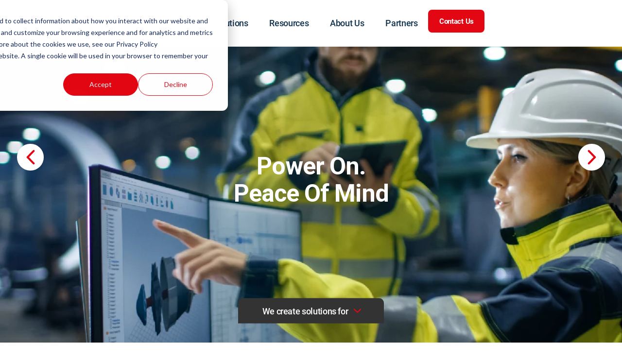

--- FILE ---
content_type: text/html; charset=UTF-8
request_url: https://www.exertherm.com/
body_size: 19583
content:
<!doctype html><html lang="en"><head>
    <meta charset="utf-8">
    <title>Trusted Provider of Predictive Maintenance and IIoT-driven Solutions</title>
    <link rel="shortcut icon" href="https://8061118.fs1.hubspotusercontent-na1.net/hubfs/8061118/favicon-32x32.png">
    <meta name="description" content="Exertherm is an award-winning and trusted provider of IIoT-driven solutions for electrical infrastructure, successfully installed globally by major OEMs.">
    <meta name="google-site-verification" content="dV1NpisxIOfkjOZzFrq18JTnnzE6vwvBfwsccv2EJ3E">
    
    
    
    
      
    
    
    
  
    
    
    <meta name="viewport" content="width=device-width, initial-scale=1">

    <script src="/hs/hsstatic/jquery-libs/static-1.1/jquery/jquery-1.7.1.js"></script>
<script>hsjQuery = window['jQuery'];</script>
    <meta property="og:description" content="Exertherm is an award-winning and trusted provider of IIoT-driven solutions for electrical infrastructure, successfully installed globally by major OEMs.">
    <meta property="og:title" content="Trusted Provider of Predictive Maintenance and IIoT-driven Solutions">
    <meta name="twitter:description" content="Exertherm is an award-winning and trusted provider of IIoT-driven solutions for electrical infrastructure, successfully installed globally by major OEMs.">
    <meta name="twitter:title" content="Trusted Provider of Predictive Maintenance and IIoT-driven Solutions">

    

    
    <style>
a.cta_button{-moz-box-sizing:content-box !important;-webkit-box-sizing:content-box !important;box-sizing:content-box !important;vertical-align:middle}.hs-breadcrumb-menu{list-style-type:none;margin:0px 0px 0px 0px;padding:0px 0px 0px 0px}.hs-breadcrumb-menu-item{float:left;padding:10px 0px 10px 10px}.hs-breadcrumb-menu-divider:before{content:'›';padding-left:10px}.hs-featured-image-link{border:0}.hs-featured-image{float:right;margin:0 0 20px 20px;max-width:50%}@media (max-width: 568px){.hs-featured-image{float:none;margin:0;width:100%;max-width:100%}}.hs-screen-reader-text{clip:rect(1px, 1px, 1px, 1px);height:1px;overflow:hidden;position:absolute !important;width:1px}
</style>

<link rel="stylesheet" href="https://fonts.googleapis.com/css2?family=Roboto:wght@300;400;500;700;900&amp;display=swap">
<link class="hs-async-css" rel="preload" href="https://8061118.fs1.hubspotusercontent-na1.net/hubfs/8061118/hub_generated/template_assets/1/98211406083/1765279855737/template_main.min.css" as="style" onload="this.onload=null;this.rel='stylesheet'">
<noscript><link rel="stylesheet" href="https://8061118.fs1.hubspotusercontent-na1.net/hubfs/8061118/hub_generated/template_assets/1/98211406083/1765279855737/template_main.min.css"></noscript>
<link class="hs-async-css" rel="preload" href="https://8061118.fs1.hubspotusercontent-na1.net/hubfs/8061118/hub_generated/template_assets/1/98211406100/1765279856357/template_theme-overrides.min.css" as="style" onload="this.onload=null;this.rel='stylesheet'">
<noscript><link rel="stylesheet" href="https://8061118.fs1.hubspotusercontent-na1.net/hubfs/8061118/hub_generated/template_assets/1/98211406100/1765279856357/template_theme-overrides.min.css"></noscript>
<link rel="stylesheet" href="https://8061118.fs1.hubspotusercontent-na1.net/hubfs/8061118/hub_generated/module_assets/1/101051328818/1742124335570/module_Menu_Products_Content.min.css">
<link rel="stylesheet" href="https://8061118.fs1.hubspotusercontent-na1.net/hubfs/8061118/hub_generated/module_assets/1/153842949746/1742551073151/module_Home_Banner_v1.min.css">
<link rel="stylesheet" href="https://8061118.fs1.hubspotusercontent-na1.net/hubfs/8061118/hub_generated/module_assets/1/98826333009/1742124308057/module_Solutions_Static_Link_Module.min.css">
<link rel="stylesheet" href="https://8061118.fs1.hubspotusercontent-na1.net/hubfs/8061118/hub_generated/module_assets/1/133370719146/1742124420451/module_Exertherm_Solutions.min.css">

<style>
  .exe-aply-item{
    border-radius: 12px;
    opacity: 0.8;
    background: linear-gradient(358deg, #C4C7C9 -52.69%, rgba(196, 199, 201, 0.00) 111.56%);
    
  }
</style>

<link rel="stylesheet" href="https://8061118.fs1.hubspotusercontent-na1.net/hubfs/8061118/hub_generated/module_assets/1/100547579794/1742124326940/module_Apply_IIOT.min.css">

<style>
  .aply-item{
    background: linear-gradient(1.59deg, rgba(196, 199, 201,1.0) -61.19%, rgba(196, 199, 201,0.0) 102.11%);
  }
</style>

<link rel="stylesheet" href="https://8061118.fs1.hubspotusercontent-na1.net/hubfs/8061118/hub_generated/module_assets/1/98959312440/1742124309277/module_Thermal_Condition_Monitoring.min.css">
<link rel="stylesheet" href="https://8061118.fs1.hubspotusercontent-na1.net/hubfs/8061118/hub_generated/module_assets/1/98710940697/1742124304672/module_Why_Choose_Exertherm.min.css">
<link rel="stylesheet" href="https://8061118.fs1.hubspotusercontent-na1.net/hubfs/8061118/hub_generated/module_assets/1/191703902898/1751613299487/module_NFPA_70_Text_and_Image_V1.min.css">

<style>


</style>

<link rel="stylesheet" href="https://8061118.fs1.hubspotusercontent-na1.net/hubfs/8061118/hub_generated/template_assets/1/101672586676/1765279859095/template_circle_tab_v1.min.css">
<link rel="stylesheet" href="https://8061118.fs1.hubspotusercontent-na1.net/hubfs/8061118/hub_generated/module_assets/1/121985922404/1746780504123/module_Solution_Tabber_Wheel.min.css">
<link rel="stylesheet" href="https://8061118.fs1.hubspotusercontent-na1.net/hubfs/8061118/hub_generated/module_assets/1/98804177061/1742124305609/module_Who_We_Are.min.css">
<link rel="stylesheet" href="https://8061118.fs1.hubspotusercontent-na1.net/hubfs/8061118/hub_generated/template_assets/1/98962098872/1765279854025/template_animate.min.css">
<link rel="stylesheet" href="https://8061118.fs1.hubspotusercontent-na1.net/hubfs/8061118/hub_generated/module_assets/1/161551871109/1742124488820/module_Global_Testimonial_Slider.min.css">
<link rel="stylesheet" href="https://8061118.fs1.hubspotusercontent-na1.net/hubfs/8061118/hub_generated/module_assets/1/190116654481/1747223440977/module_Tag_By_Posts_Global.min.css">
<link rel="stylesheet" href="https://8061118.fs1.hubspotusercontent-na1.net/hubfs/8061118/hub_generated/module_assets/1/98707719481/1742124303780/module_Footer_Social_Module.min.css">
<link rel="stylesheet" href="https://8061118.fs1.hubspotusercontent-na1.net/hubfs/8061118/hub_generated/module_assets/1/102560132923/1742124345957/module_Button_With_Popup_Form.min.css">

<style>
  .button-with-popup-form h4{
    color:rgba(255, 255, 255,1.0);
  }

  .button-with-popup-form .go-to-popup{
    color:rgba(255, 255, 255,1.0);
    background-color:rgba(227, 6, 19,1.0);
  }      
  .button-with-popup-form .go-to-popup:hover{
    color:rgba(255, 255, 255,1.0);
    background-color:rgba(227, 6, 19,1.0);
  }
</style>

<link rel="stylesheet" href="https://8061118.fs1.hubspotusercontent-na1.net/hubfs/8061118/hub_generated/module_assets/1/112821159300/1740951533909/module_Custom_Buttons.min.css">

<style>

  .custom-buttons a{
    color:rgba(255, 255, 255,1.0);
    background-color:rgba(227, 6, 19,1.0);
  }   

  .custom-buttons a:hover{
    color:rgba(255, 255, 255,1.0);
    
  }
  
  .custom-buttons a:after{
  background-color:rgba(255, 34, 48,1.0);
  }

</style>

<style>
  @font-face {
    font-family: "Roboto";
    font-weight: 400;
    font-style: normal;
    font-display: swap;
    src: url("/_hcms/googlefonts/Roboto/regular.woff2") format("woff2"), url("/_hcms/googlefonts/Roboto/regular.woff") format("woff");
  }
  @font-face {
    font-family: "Roboto";
    font-weight: 700;
    font-style: normal;
    font-display: swap;
    src: url("/_hcms/googlefonts/Roboto/700.woff2") format("woff2"), url("/_hcms/googlefonts/Roboto/700.woff") format("woff");
  }
</style>

<!-- Editor Styles -->
<style id="hs_editor_style" type="text/css">
.Banner-row-0-force-full-width-section > .row-fluid {
  max-width: none !important;
}
.dnd_area1-row-0-force-full-width-section > .row-fluid {
  max-width: none !important;
}
.dnd_area1-row-2-force-full-width-section > .row-fluid {
  max-width: none !important;
}
.dnd_area2-row-0-force-full-width-section > .row-fluid {
  max-width: none !important;
}
.dnd_area4-row-0-force-full-width-section > .row-fluid {
  max-width: none !important;
}
.dnd_area5-row-0-force-full-width-section > .row-fluid {
  max-width: none !important;
}
.dnd_area5-row-1-force-full-width-section > .row-fluid {
  max-width: none !important;
}
.dnd_area5-row-2-force-full-width-section > .row-fluid {
  max-width: none !important;
}
.dnd_area6-row-0-force-full-width-section > .row-fluid {
  max-width: none !important;
}
.dnd_area7-row-0-force-full-width-section > .row-fluid {
  max-width: none !important;
}
.footer_copyright-row-0-force-full-width-section > .row-fluid {
  max-width: none !important;
}
/* HubSpot Styles (default) */
.Banner-row-0-padding {
  padding-top: 0px !important;
  padding-bottom: 0px !important;
  padding-left: 0px !important;
  padding-right: 0px !important;
}
.dnd_area1-row-0-padding {
  padding-top: 0px !important;
  padding-bottom: 0px !important;
  padding-left: 0px !important;
  padding-right: 0px !important;
}
.dnd_area1-row-1-padding {
  padding-top: 0px !important;
  padding-bottom: 100px !important;
  padding-left: 0px !important;
  padding-right: 0px !important;
}
.dnd_area1-row-2-padding {
  padding-top: 0px !important;
  padding-bottom: 80px !important;
  padding-left: 0px !important;
  padding-right: 0px !important;
}
.cell_16939797666723-padding {
  padding-left: 0px !important;
  padding-right: 0px !important;
}
.cell_16751490954792-padding {
  padding-top: 0px !important;
  padding-bottom: 0px !important;
  padding-left: 0px !important;
  padding-right: 0px !important;
}
.dnd_area2-row-0-padding {
  padding-top: 0px !important;
  padding-bottom: 0px !important;
  padding-left: 0px !important;
  padding-right: 0px !important;
}
.dnd_area4-row-0-padding {
  padding-top: 0px !important;
  padding-bottom: 0px !important;
  padding-left: 0px !important;
  padding-right: 0px !important;
}
.cell_1749630194294-padding {
  padding-top: 0px !important;
  padding-bottom: 0px !important;
  padding-left: 0px !important;
  padding-right: 0px !important;
}
.dnd_area5-row-0-padding {
  padding-top: 0px !important;
  padding-bottom: 0px !important;
  padding-left: 0px !important;
  padding-right: 0px !important;
}
.dnd_area5-row-1-padding {
  padding-top: 0px !important;
  padding-bottom: 0px !important;
  padding-left: 0px !important;
  padding-right: 0px !important;
}
.dnd_area5-row-2-padding {
  padding-top: 0px !important;
  padding-bottom: 50px !important;
  padding-left: 0px !important;
  padding-right: 0px !important;
}
.cell_17506691964332-padding {
  padding-top: 0px !important;
  padding-bottom: 0px !important;
  padding-left: 0px !important;
  padding-right: 0px !important;
}
.dnd_area6-row-0-padding {
  padding-top: 0px !important;
  padding-bottom: 0px !important;
  padding-left: 0px !important;
  padding-right: 0px !important;
}
.cell_1711003754342-padding {
  padding-left: 0px !important;
  padding-right: 0px !important;
}
.dnd_area7-row-0-padding {
  padding-top: 0px !important;
  padding-bottom: 0px !important;
  padding-left: 0px !important;
  padding-right: 0px !important;
}
.cell_17473002813122-padding {
  padding-left: 0px !important;
  padding-right: 0px !important;
}
/* HubSpot Styles (mobile) */
@media (max-width: 767px) {
  .dnd_area1-row-2-padding {
    padding-bottom: 80px !important;
  }
  .dnd_area5-row-2-padding {
    padding-bottom: 30px !important;
  }
}
</style>
    

    
<!--  Added by GoogleTagManager integration -->
<script>
var _hsp = window._hsp = window._hsp || [];
window.dataLayer = window.dataLayer || [];
function gtag(){dataLayer.push(arguments);}

var useGoogleConsentModeV2 = true;
var waitForUpdateMillis = 1000;



var hsLoadGtm = function loadGtm() {
    if(window._hsGtmLoadOnce) {
      return;
    }

    if (useGoogleConsentModeV2) {

      gtag('set','developer_id.dZTQ1Zm',true);

      gtag('consent', 'default', {
      'ad_storage': 'denied',
      'analytics_storage': 'denied',
      'ad_user_data': 'denied',
      'ad_personalization': 'denied',
      'wait_for_update': waitForUpdateMillis
      });

      _hsp.push(['useGoogleConsentModeV2'])
    }

    (function(w,d,s,l,i){w[l]=w[l]||[];w[l].push({'gtm.start':
    new Date().getTime(),event:'gtm.js'});var f=d.getElementsByTagName(s)[0],
    j=d.createElement(s),dl=l!='dataLayer'?'&l='+l:'';j.async=true;j.src=
    'https://www.googletagmanager.com/gtm.js?id='+i+dl;f.parentNode.insertBefore(j,f);
    })(window,document,'script','dataLayer','GTM-KPJZWMQ');

    window._hsGtmLoadOnce = true;
};

_hsp.push(['addPrivacyConsentListener', function(consent){
  if(consent.allowed || (consent.categories && consent.categories.analytics)){
    hsLoadGtm();
  }
}]);

</script>

<!-- /Added by GoogleTagManager integration -->

    <link rel="canonical" href="https://www.exertherm.com">


<meta property="og:url" content="https://www.exertherm.com">
<meta name="twitter:card" content="summary">
<meta http-equiv="content-language" content="en">





<link rel="preload" href="https://8061118.fs1.hubspotusercontent-na1.net/hubfs/8061118/Home%20Page_Banner_01.jpg" as="image" fetchpriority="high">
<style>
  .ondemand {
    font-size: 20px!important;
    padding: 12px 27px!important;
    top: 94px!important;
    z-index:7;
  }
  .home-banner-date {
    padding: 0;
    text-align: center;
    margin-bottom: 10px;
  }

  .home-banner-date svg {
    display: none;
  }
  .home-banner-information h2 {
    font-size: 50px;
    line-height: 112.99999999999999%;
  }
  .home-banner-date {
    font-size: 22px;
    line-height: 137%;
    letter-spacing: -2%;
  }
  @media (min-width: 991px){

    .home-banner-information-inner {
      margin-top: 45px;
    }
  }
  @media (max-width: 767px){
    .home-banner-information-inner p {
      font-size: 18px;
    }
    .home-banner-information-inner {
      margin-top: 50px;
    }
  }

</style>

  <meta name="generator" content="HubSpot"></head>
  <body>
<!--  Added by GoogleTagManager integration -->
<noscript><iframe src="https://www.googletagmanager.com/ns.html?id=GTM-KPJZWMQ" height="0" width="0" style="display:none;visibility:hidden"></iframe></noscript>

<!-- /Added by GoogleTagManager integration -->

    <div class="body-wrapper   hs-content-id-98231066012 hs-site-page page ">
      
        <div data-global-resource-path="Exertherm_Theme_2023/templates/partials/header.html"><header class="header">

  

  <div class="header__container-v1 content-wrapper">

    <div class="nav-container">
      <div class="brand">
        <div id="hs_cos_wrapper_site_logo" class="hs_cos_wrapper hs_cos_wrapper_widget hs_cos_wrapper_type_module widget-type-logo" style="" data-hs-cos-general-type="widget" data-hs-cos-type="module">
  






















  
  <span id="hs_cos_wrapper_site_logo_hs_logo_widget" class="hs_cos_wrapper hs_cos_wrapper_widget hs_cos_wrapper_type_logo" style="" data-hs-cos-general-type="widget" data-hs-cos-type="logo"><a href="https://www.exertherm.com/?hsLang=en" id="hs-link-site_logo_hs_logo_widget" style="border-width:0px;border:0px;"><img src="https://8061118.fs1.hubspotusercontent-na1.net/hubfs/8061118/Exertherm%202023/Image/logo/Exertherm_by_Eaton%20logo-01.svg" class="hs-image-widget " height="51" style="height: auto;width:240px;border-width:0px;border:0px;" width="240" alt="Exertherm_by_Eaton logo-01" title="Exertherm_by_Eaton logo-01" loading="lazy"></a></span>
</div>
      </div>
      <nav class="for-desktop">
        <span id="hs_cos_wrapper_header_mwnu" class="hs_cos_wrapper hs_cos_wrapper_widget hs_cos_wrapper_type_menu" style="" data-hs-cos-general-type="widget" data-hs-cos-type="menu"><div id="hs_menu_wrapper_header_mwnu" class="hs-menu-wrapper active-branch flyouts hs-menu-flow-horizontal" role="navigation" data-sitemap-name="default" data-menu-id="98238266528" aria-label="Navigation Menu">
 <ul role="menu">
  <li class="hs-menu-item hs-menu-depth-1 hs-item-has-children" role="none"><a href="javascript:;" aria-haspopup="true" aria-expanded="false" role="menuitem">Applications</a>
   <ul role="menu" class="hs-menu-children-wrapper">
    <li class="hs-menu-item hs-menu-depth-2 hs-item-has-children" role="none"><a href="https://www.exertherm.com/applications" role="menuitem">Applications </a>
     <ul role="menu" class="hs-menu-children-wrapper">
      <li class="hs-menu-item hs-menu-depth-3" role="none"><a href="https://www.exertherm.com/applications/bus-duct-monitoring-solution" role="menuitem">Bus Duct Monitoring</a></li>
      <li class="hs-menu-item hs-menu-depth-3" role="none"><a href="https://www.exertherm.com/applications/lv-switchgear-monitoring-solution" role="menuitem">LV Switchgear</a></li>
      <li class="hs-menu-item hs-menu-depth-3" role="none"><a href="https://www.exertherm.com/applications/mv-switchgear-monitoring-solution" role="menuitem">MV Switchgear</a></li>
      <li class="hs-menu-item hs-menu-depth-3" role="none"><a href="https://www.exertherm.com/applications/mcc-electrical-monitoring-solution" role="menuitem">Motor Control Centers</a></li>
      <li class="hs-menu-item hs-menu-depth-3" role="none"><a href="https://www.exertherm.com/applications/dry-transformer-monitoring-solution" role="menuitem">Dry Transformers</a></li>
      <li class="hs-menu-item hs-menu-depth-3" role="none"><a href="https://www.exertherm.com/applications/lv-transformer-monitoring-solution" role="menuitem">LV Transformers</a></li>
     </ul></li>
    <li class="hs-menu-item hs-menu-depth-2 hs-item-has-children" role="none"><a href="https://www.exertherm.com/technology/continuous-thermal-monitoring-technology" role="menuitem">Technology</a>
     <ul role="menu" class="hs-menu-children-wrapper">
      <li class="hs-menu-item hs-menu-depth-3" role="none"><a href="https://www.exertherm.com/technology/continuous-thermal-monitoring-technology" role="menuitem">Technology</a></li>
      <li class="hs-menu-item hs-menu-depth-3" role="none"><a href="https://www.exertherm.com/ctm-survey" role="menuitem">CTM Survey</a></li>
     </ul></li>
   </ul></li>
  <li class="hs-menu-item hs-menu-depth-1 hs-item-has-children" role="none"><a href="javascript:;" aria-haspopup="true" aria-expanded="false" role="menuitem">Solutions</a>
   <ul role="menu" class="hs-menu-children-wrapper">
    <li class="hs-menu-item hs-menu-depth-2 hs-item-has-children" role="none"><a href="https://www.exertherm.com/expertise" role="menuitem">Expertise</a>
     <ul role="menu" class="hs-menu-children-wrapper">
      <li class="hs-menu-item hs-menu-depth-3" role="none"><a href="https://www.exertherm.com/engineering" role="menuitem">Engineering</a></li>
      <li class="hs-menu-item hs-menu-depth-3" role="none"><a href="https://www.exertherm.com/operations" role="menuitem">Operations</a></li>
      <li class="hs-menu-item hs-menu-depth-3" role="none"><a href="https://www.exertherm.com/transformation" role="menuitem">Transformation</a></li>
      <li class="hs-menu-item hs-menu-depth-3" role="none"><a href="https://www.exertherm.com/finance" role="menuitem">Finance</a></li>
     </ul></li>
    <li class="hs-menu-item hs-menu-depth-2 hs-item-has-children" role="none"><a href="https://www.exertherm.com/solutions" role="menuitem">Industry</a>
     <ul role="menu" class="hs-menu-children-wrapper">
      <li class="hs-menu-item hs-menu-depth-3" role="none"><a href="https://www.exertherm.com/industry/data-centers" role="menuitem">Data Centers</a></li>
      <li class="hs-menu-item hs-menu-depth-3" role="none"><a href="https://www.exertherm.com/industry/oil-and-gas" role="menuitem">Oil and Gas</a></li>
      <li class="hs-menu-item hs-menu-depth-3" role="none"><a href="https://www.exertherm.com/industry/heavy-industry" role="menuitem">Heavy Industry</a></li>
      <li class="hs-menu-item hs-menu-depth-3" role="none"><a href="https://www.exertherm.com/industry/logistics" role="menuitem">Logistics</a></li>
      <li class="hs-menu-item hs-menu-depth-3" role="none"><a href="https://www.exertherm.com/industry/critical-infrastructure" role="menuitem">Critical Infrastructure</a></li>
      <li class="hs-menu-item hs-menu-depth-3" role="none"><a href="https://www.exertherm.com/industry/retail" role="menuitem">Retail</a></li>
     </ul></li>
   </ul></li>
  <li class="hs-menu-item hs-menu-depth-1 hs-item-has-children" role="none"><a href="javascript:;" aria-haspopup="true" aria-expanded="false" role="menuitem">Resources</a>
   <ul role="menu" class="hs-menu-children-wrapper">
    <li class="hs-menu-item hs-menu-depth-2 hs-item-has-children" role="none"><a href="javascript:;" role="menuitem">Resources</a>
     <ul role="menu" class="hs-menu-children-wrapper">
      <li class="hs-menu-item hs-menu-depth-3" role="none"><a href="https://blog.exertherm.com" role="menuitem">Library</a></li>
      <li class="hs-menu-item hs-menu-depth-3" role="none"><a href="https://www.exertherm.com/ctm-webinar-series" role="menuitem">Webinars</a></li>
      <li class="hs-menu-item hs-menu-depth-3" role="none"><a href="https://www.exertherm.com/guide-to-condition-monitoring-for-electrical-infrastructure" role="menuitem">Condition Monitoring Guide</a></li>
      <li class="hs-menu-item hs-menu-depth-3" role="none"><a href="https://www.exertherm.com/downloads" role="menuitem"> Downloads</a></li>
     </ul></li>
   </ul></li>
  <li class="hs-menu-item hs-menu-depth-1 hs-item-has-children" role="none"><a href="javascript:;" aria-haspopup="true" aria-expanded="false" role="menuitem">About us</a>
   <ul role="menu" class="hs-menu-children-wrapper">
    <li class="hs-menu-item hs-menu-depth-2 hs-item-has-children" role="none"><a href="https://www.exertherm.com/aboutus" role="menuitem">About Us</a>
     <ul role="menu" class="hs-menu-children-wrapper">
      <li class="hs-menu-item hs-menu-depth-3" role="none"><a href="https://www.exertherm.com/aboutus" role="menuitem">About Us</a></li>
      <li class="hs-menu-item hs-menu-depth-3" role="none"><a href="https://www.exertherm.com/careers" role="menuitem">Careers</a></li>
     </ul></li>
   </ul></li>
  <li class="hs-menu-item hs-menu-depth-1 hs-item-has-children" role="none"><a href="javascript:;" aria-haspopup="true" aria-expanded="false" role="menuitem">Partners</a>
   <ul role="menu" class="hs-menu-children-wrapper">
    <li class="hs-menu-item hs-menu-depth-2 hs-item-has-children" role="none"><a href="https://www.exertherm.com/partner" role="menuitem">Partners</a>
     <ul role="menu" class="hs-menu-children-wrapper">
      <li class="hs-menu-item hs-menu-depth-3" role="none"><a href="https://www.exertherm.com/partner" role="menuitem">Partners</a></li>
      <li class="hs-menu-item hs-menu-depth-3" role="none"><a href="https://www.exertherm.com/find-a-partner" role="menuitem">Find a Partner </a></li>
     </ul></li>
   </ul></li>
 </ul>
</div></span>  
        <div class="header_ctas">
          <span id="hs_cos_wrapper_my_cta" class="hs_cos_wrapper hs_cos_wrapper_widget hs_cos_wrapper_type_cta" style="" data-hs-cos-general-type="widget" data-hs-cos-type="cta"><div class="hs-web-interactive-inline" style="" data-hubspot-wrapper-cta-id="185794168074"> 
 <a href="https://cta-service-cms2.hubspot.com/web-interactives/public/v1/track/click?encryptedPayload=AVxigLLl3EmFIOo2hpKm7szeAG0s31J9fwCyH0X2ou4nAVEfu%2FkG36upsnL0cXd0%2FovkKGRMZjXD%2BcfLTNCNn%2FqGnWRrTs8LJiFvuXukRVhSF4MhlujR9MsTwqlBWPvfbcVTPv9XOlEZoNRh2dChS8Y4V5TATn3xp5w5sfQ8SI%2B78OJk4OaP3feXMg%3D%3D&amp;portalId=8061118" class="hs-inline-web-interactive-185794168074   " data-hubspot-cta-id="185794168074"> <span>Contact Us</span> </a> 
</div></span>
        </div>
        
      </nav>
   
      <div class="nav-mobile"><a id="nav-toggle"><span></span></a></div>
      <nav class="for-mob">
        <span id="hs_cos_wrapper_header_mwnu" class="hs_cos_wrapper hs_cos_wrapper_widget hs_cos_wrapper_type_menu" style="" data-hs-cos-general-type="widget" data-hs-cos-type="menu"><div id="hs_menu_wrapper_header_mwnu" class="hs-menu-wrapper active-branch flyouts hs-menu-flow-horizontal" role="navigation" data-sitemap-name="default" data-menu-id="98238266528" aria-label="Navigation Menu">
 <ul role="menu">
  <li class="hs-menu-item hs-menu-depth-1 hs-item-has-children" role="none"><a href="javascript:;" aria-haspopup="true" aria-expanded="false" role="menuitem">Applications</a>
   <ul role="menu" class="hs-menu-children-wrapper">
    <li class="hs-menu-item hs-menu-depth-2 hs-item-has-children" role="none"><a href="https://www.exertherm.com/applications" role="menuitem">Applications </a>
     <ul role="menu" class="hs-menu-children-wrapper">
      <li class="hs-menu-item hs-menu-depth-3" role="none"><a href="https://www.exertherm.com/applications/bus-duct-monitoring-solution" role="menuitem">Bus Duct Monitoring</a></li>
      <li class="hs-menu-item hs-menu-depth-3" role="none"><a href="https://www.exertherm.com/applications/lv-switchgear-monitoring-solution" role="menuitem">LV Switchgear</a></li>
      <li class="hs-menu-item hs-menu-depth-3" role="none"><a href="https://www.exertherm.com/applications/mv-switchgear-monitoring-solution" role="menuitem">MV Switchgear</a></li>
      <li class="hs-menu-item hs-menu-depth-3" role="none"><a href="https://www.exertherm.com/applications/mcc-electrical-monitoring-solution" role="menuitem">Motor Control Centers</a></li>
      <li class="hs-menu-item hs-menu-depth-3" role="none"><a href="https://www.exertherm.com/applications/dry-transformer-monitoring-solution" role="menuitem">Dry Transformers</a></li>
      <li class="hs-menu-item hs-menu-depth-3" role="none"><a href="https://www.exertherm.com/applications/lv-transformer-monitoring-solution" role="menuitem">LV Transformers</a></li>
     </ul></li>
    <li class="hs-menu-item hs-menu-depth-2 hs-item-has-children" role="none"><a href="https://www.exertherm.com/technology/continuous-thermal-monitoring-technology" role="menuitem">Technology</a>
     <ul role="menu" class="hs-menu-children-wrapper">
      <li class="hs-menu-item hs-menu-depth-3" role="none"><a href="https://www.exertherm.com/technology/continuous-thermal-monitoring-technology" role="menuitem">Technology</a></li>
      <li class="hs-menu-item hs-menu-depth-3" role="none"><a href="https://www.exertherm.com/ctm-survey" role="menuitem">CTM Survey</a></li>
     </ul></li>
   </ul></li>
  <li class="hs-menu-item hs-menu-depth-1 hs-item-has-children" role="none"><a href="javascript:;" aria-haspopup="true" aria-expanded="false" role="menuitem">Solutions</a>
   <ul role="menu" class="hs-menu-children-wrapper">
    <li class="hs-menu-item hs-menu-depth-2 hs-item-has-children" role="none"><a href="https://www.exertherm.com/expertise" role="menuitem">Expertise</a>
     <ul role="menu" class="hs-menu-children-wrapper">
      <li class="hs-menu-item hs-menu-depth-3" role="none"><a href="https://www.exertherm.com/engineering" role="menuitem">Engineering</a></li>
      <li class="hs-menu-item hs-menu-depth-3" role="none"><a href="https://www.exertherm.com/operations" role="menuitem">Operations</a></li>
      <li class="hs-menu-item hs-menu-depth-3" role="none"><a href="https://www.exertherm.com/transformation" role="menuitem">Transformation</a></li>
      <li class="hs-menu-item hs-menu-depth-3" role="none"><a href="https://www.exertherm.com/finance" role="menuitem">Finance</a></li>
     </ul></li>
    <li class="hs-menu-item hs-menu-depth-2 hs-item-has-children" role="none"><a href="https://www.exertherm.com/solutions" role="menuitem">Industry</a>
     <ul role="menu" class="hs-menu-children-wrapper">
      <li class="hs-menu-item hs-menu-depth-3" role="none"><a href="https://www.exertherm.com/industry/data-centers" role="menuitem">Data Centers</a></li>
      <li class="hs-menu-item hs-menu-depth-3" role="none"><a href="https://www.exertherm.com/industry/oil-and-gas" role="menuitem">Oil and Gas</a></li>
      <li class="hs-menu-item hs-menu-depth-3" role="none"><a href="https://www.exertherm.com/industry/heavy-industry" role="menuitem">Heavy Industry</a></li>
      <li class="hs-menu-item hs-menu-depth-3" role="none"><a href="https://www.exertherm.com/industry/logistics" role="menuitem">Logistics</a></li>
      <li class="hs-menu-item hs-menu-depth-3" role="none"><a href="https://www.exertherm.com/industry/critical-infrastructure" role="menuitem">Critical Infrastructure</a></li>
      <li class="hs-menu-item hs-menu-depth-3" role="none"><a href="https://www.exertherm.com/industry/retail" role="menuitem">Retail</a></li>
     </ul></li>
   </ul></li>
  <li class="hs-menu-item hs-menu-depth-1 hs-item-has-children" role="none"><a href="javascript:;" aria-haspopup="true" aria-expanded="false" role="menuitem">Resources</a>
   <ul role="menu" class="hs-menu-children-wrapper">
    <li class="hs-menu-item hs-menu-depth-2 hs-item-has-children" role="none"><a href="javascript:;" role="menuitem">Resources</a>
     <ul role="menu" class="hs-menu-children-wrapper">
      <li class="hs-menu-item hs-menu-depth-3" role="none"><a href="https://blog.exertherm.com" role="menuitem">Library</a></li>
      <li class="hs-menu-item hs-menu-depth-3" role="none"><a href="https://www.exertherm.com/ctm-webinar-series" role="menuitem">Webinars</a></li>
      <li class="hs-menu-item hs-menu-depth-3" role="none"><a href="https://www.exertherm.com/guide-to-condition-monitoring-for-electrical-infrastructure" role="menuitem">Condition Monitoring Guide</a></li>
      <li class="hs-menu-item hs-menu-depth-3" role="none"><a href="https://www.exertherm.com/downloads" role="menuitem"> Downloads</a></li>
     </ul></li>
   </ul></li>
  <li class="hs-menu-item hs-menu-depth-1 hs-item-has-children" role="none"><a href="javascript:;" aria-haspopup="true" aria-expanded="false" role="menuitem">About us</a>
   <ul role="menu" class="hs-menu-children-wrapper">
    <li class="hs-menu-item hs-menu-depth-2 hs-item-has-children" role="none"><a href="https://www.exertherm.com/aboutus" role="menuitem">About Us</a>
     <ul role="menu" class="hs-menu-children-wrapper">
      <li class="hs-menu-item hs-menu-depth-3" role="none"><a href="https://www.exertherm.com/aboutus" role="menuitem">About Us</a></li>
      <li class="hs-menu-item hs-menu-depth-3" role="none"><a href="https://www.exertherm.com/careers" role="menuitem">Careers</a></li>
     </ul></li>
   </ul></li>
  <li class="hs-menu-item hs-menu-depth-1 hs-item-has-children" role="none"><a href="javascript:;" aria-haspopup="true" aria-expanded="false" role="menuitem">Partners</a>
   <ul role="menu" class="hs-menu-children-wrapper">
    <li class="hs-menu-item hs-menu-depth-2 hs-item-has-children" role="none"><a href="https://www.exertherm.com/partner" role="menuitem">Partners</a>
     <ul role="menu" class="hs-menu-children-wrapper">
      <li class="hs-menu-item hs-menu-depth-3" role="none"><a href="https://www.exertherm.com/partner" role="menuitem">Partners</a></li>
      <li class="hs-menu-item hs-menu-depth-3" role="none"><a href="https://www.exertherm.com/find-a-partner" role="menuitem">Find a Partner </a></li>
     </ul></li>
   </ul></li>
 </ul>
</div></span>
        <span id="hs_cos_wrapper_my_cta" class="hs_cos_wrapper hs_cos_wrapper_widget hs_cos_wrapper_type_cta" style="" data-hs-cos-general-type="widget" data-hs-cos-type="cta"><div class="hs-web-interactive-inline" style="" data-hubspot-wrapper-cta-id="185794168074"> 
 <a href="https://cta-service-cms2.hubspot.com/web-interactives/public/v1/track/click?encryptedPayload=AVxigLLl3EmFIOo2hpKm7szeAG0s31J9fwCyH0X2ou4nAVEfu%2FkG36upsnL0cXd0%2FovkKGRMZjXD%2BcfLTNCNn%2FqGnWRrTs8LJiFvuXukRVhSF4MhlujR9MsTwqlBWPvfbcVTPv9XOlEZoNRh2dChS8Y4V5TATn3xp5w5sfQ8SI%2B78OJk4OaP3feXMg%3D%3D&amp;portalId=8061118" class="hs-inline-web-interactive-185794168074   " data-hubspot-cta-id="185794168074"> <span>Contact Us</span> </a> 
</div></span>
      </nav>
    </div>

  </div> 

  <div class="menu-products-box new_layout">
    <div id="hs_cos_wrapper_Menu_Products_Content" class="hs_cos_wrapper hs_cos_wrapper_widget hs_cos_wrapper_type_module" style="" data-hs-cos-general-type="widget" data-hs-cos-type="module"><div class="menu-products-content" style="background-color:rgba(19, 52, 80,1.0);">
  <div class="products-inner">
    <div class="products_left">
      
  
  
    
  
   
  <img src="https://8061118.fs1.hubspotusercontent-na1.net/hub/8061118/hubfs/2024%20CTM%20Survey%20Results%20Website%20webp%20(1).webp?width=2000&amp;name=2024%20CTM%20Survey%20Results%20Website%20webp%20(1).webp" alt="2024 CTM Survey Results Website webp (1)" loading="lazy" width="2000" style="max-width: 100%; height: auto;" srcset="https://8061118.fs1.hubspotusercontent-na1.net/hub/8061118/hubfs/2024%20CTM%20Survey%20Results%20Website%20webp%20(1).webp?width=1000&amp;name=2024%20CTM%20Survey%20Results%20Website%20webp%20(1).webp 1000w, https://8061118.fs1.hubspotusercontent-na1.net/hub/8061118/hubfs/2024%20CTM%20Survey%20Results%20Website%20webp%20(1).webp?width=2000&amp;name=2024%20CTM%20Survey%20Results%20Website%20webp%20(1).webp 2000w, https://8061118.fs1.hubspotusercontent-na1.net/hub/8061118/hubfs/2024%20CTM%20Survey%20Results%20Website%20webp%20(1).webp?width=3000&amp;name=2024%20CTM%20Survey%20Results%20Website%20webp%20(1).webp 3000w, https://8061118.fs1.hubspotusercontent-na1.net/hub/8061118/hubfs/2024%20CTM%20Survey%20Results%20Website%20webp%20(1).webp?width=4000&amp;name=2024%20CTM%20Survey%20Results%20Website%20webp%20(1).webp 4000w, https://8061118.fs1.hubspotusercontent-na1.net/hub/8061118/hubfs/2024%20CTM%20Survey%20Results%20Website%20webp%20(1).webp?width=5000&amp;name=2024%20CTM%20Survey%20Results%20Website%20webp%20(1).webp 5000w, https://8061118.fs1.hubspotusercontent-na1.net/hub/8061118/hubfs/2024%20CTM%20Survey%20Results%20Website%20webp%20(1).webp?width=6000&amp;name=2024%20CTM%20Survey%20Results%20Website%20webp%20(1).webp 6000w" sizes="(max-width: 2000px) 100vw, 2000px">

    </div>
    <div class="products_right">
      <h3 style="color:rgba(255, 255, 255,1.0);">
        2024 CTM Survey Results
      </h3>
      <p style="color:rgba(255, 255, 255,1.0);">
        Survey responses were taken from the electrical engineering and power distribution community.
      </p>
      <div class="proCTA">
           
    
    
    <a href="https://www.exertherm.com/ctm-survey?hsLang=en" target="_blank" rel="noopener">
      
      
      
      
      
      
      Learn More   

    </a>
      </div>
    </div>
    
  </div>
</div></div>
  </div>
  <div class="menu-products-box about">
    <div id="hs_cos_wrapper_Menu_About_Content" class="hs_cos_wrapper hs_cos_wrapper_widget hs_cos_wrapper_type_module" style="" data-hs-cos-general-type="widget" data-hs-cos-type="module"><div class="menu-products-content" style="background-color:rgba(19, 52, 80,1.0);">
  <div class="products-inner">
    <h3 style="color:rgba(255, 255, 255,1.0);">CTM can detect up to 70% more failures in advance of failure compared to periodic inspections</h3>
    
    
    <a href="https://www.exertherm.com/guide-to-condition-monitoring-for-electrical-infrastructure?hsLang=en">
      
      
      
      
      
      
      <img src="https://8061118.fs1.hubspotusercontent-na1.net/hub/8061118/hubfs/Exertherm%202023/Image/Frame%2072.png?width=92&amp;height=55&amp;name=Frame%2072.png" alt="Arrow Icon" loading="lazy" width="92" height="55" style="max-width: 100%; height: auto;" srcset="https://8061118.fs1.hubspotusercontent-na1.net/hub/8061118/hubfs/Exertherm%202023/Image/Frame%2072.png?width=46&amp;height=28&amp;name=Frame%2072.png 46w, https://8061118.fs1.hubspotusercontent-na1.net/hub/8061118/hubfs/Exertherm%202023/Image/Frame%2072.png?width=92&amp;height=55&amp;name=Frame%2072.png 92w, https://8061118.fs1.hubspotusercontent-na1.net/hub/8061118/hubfs/Exertherm%202023/Image/Frame%2072.png?width=138&amp;height=83&amp;name=Frame%2072.png 138w, https://8061118.fs1.hubspotusercontent-na1.net/hub/8061118/hubfs/Exertherm%202023/Image/Frame%2072.png?width=184&amp;height=110&amp;name=Frame%2072.png 184w, https://8061118.fs1.hubspotusercontent-na1.net/hub/8061118/hubfs/Exertherm%202023/Image/Frame%2072.png?width=230&amp;height=138&amp;name=Frame%2072.png 230w, https://8061118.fs1.hubspotusercontent-na1.net/hub/8061118/hubfs/Exertherm%202023/Image/Frame%2072.png?width=276&amp;height=165&amp;name=Frame%2072.png 276w" sizes="(max-width: 92px) 100vw, 92px">
      
    </a>
  </div>
</div></div>
  </div>
  <div class="menu-products-box solutions">
    <div id="hs_cos_wrapper_Menu_Solutions_Content" class="hs_cos_wrapper hs_cos_wrapper_widget hs_cos_wrapper_type_module" style="" data-hs-cos-general-type="widget" data-hs-cos-type="module"><div class="menu-products-content" style="background-color:rgba(19, 52, 80,1.0);">
  <div class="products-inner">
    <h3 style="color:rgba(255, 255, 255,1.0);">Reduce asset maintenance cost by up to 30%</h3>
    
    
    <a href="https://www.exertherm.com/technology/continuous-thermal-monitoring-technology?hsLang=en">
      
      
      
      
      
      
      <img src="https://8061118.fs1.hubspotusercontent-na1.net/hub/8061118/hubfs/Exertherm%202023/Image/Frame%2072.png?width=92&amp;height=55&amp;name=Frame%2072.png" alt="Arrow Icon" loading="lazy" width="92" height="55" style="max-width: 100%; height: auto;" srcset="https://8061118.fs1.hubspotusercontent-na1.net/hub/8061118/hubfs/Exertherm%202023/Image/Frame%2072.png?width=46&amp;height=28&amp;name=Frame%2072.png 46w, https://8061118.fs1.hubspotusercontent-na1.net/hub/8061118/hubfs/Exertherm%202023/Image/Frame%2072.png?width=92&amp;height=55&amp;name=Frame%2072.png 92w, https://8061118.fs1.hubspotusercontent-na1.net/hub/8061118/hubfs/Exertherm%202023/Image/Frame%2072.png?width=138&amp;height=83&amp;name=Frame%2072.png 138w, https://8061118.fs1.hubspotusercontent-na1.net/hub/8061118/hubfs/Exertherm%202023/Image/Frame%2072.png?width=184&amp;height=110&amp;name=Frame%2072.png 184w, https://8061118.fs1.hubspotusercontent-na1.net/hub/8061118/hubfs/Exertherm%202023/Image/Frame%2072.png?width=230&amp;height=138&amp;name=Frame%2072.png 230w, https://8061118.fs1.hubspotusercontent-na1.net/hub/8061118/hubfs/Exertherm%202023/Image/Frame%2072.png?width=276&amp;height=165&amp;name=Frame%2072.png 276w" sizes="(max-width: 92px) 100vw, 92px">
      
    </a>
  </div>
</div></div>
  </div>
  <div class="menu-products-box resources">
    <div id="hs_cos_wrapper_Menu_Resources_Content" class="hs_cos_wrapper hs_cos_wrapper_widget hs_cos_wrapper_type_module" style="" data-hs-cos-general-type="widget" data-hs-cos-type="module"><div class="menu-products-content" style="background-color:rgba(19, 52, 80,1.0);">
  <div class="products-inner">
    <h3 style="color:rgba(255, 255, 255,1.0);">Reduce the risk of equipment downtime by up to 45%</h3>
    
    
    <a href="https://www.exertherm.com/technology/continuous-thermal-monitoring-technology?hsLang=en">
      
      
      
      
      
      
      <img src="https://8061118.fs1.hubspotusercontent-na1.net/hub/8061118/hubfs/Exertherm%202023/Image/Frame%2072.png?width=92&amp;height=55&amp;name=Frame%2072.png" alt="Arrow Icon" loading="lazy" width="92" height="55" style="max-width: 100%; height: auto;" srcset="https://8061118.fs1.hubspotusercontent-na1.net/hub/8061118/hubfs/Exertherm%202023/Image/Frame%2072.png?width=46&amp;height=28&amp;name=Frame%2072.png 46w, https://8061118.fs1.hubspotusercontent-na1.net/hub/8061118/hubfs/Exertherm%202023/Image/Frame%2072.png?width=92&amp;height=55&amp;name=Frame%2072.png 92w, https://8061118.fs1.hubspotusercontent-na1.net/hub/8061118/hubfs/Exertherm%202023/Image/Frame%2072.png?width=138&amp;height=83&amp;name=Frame%2072.png 138w, https://8061118.fs1.hubspotusercontent-na1.net/hub/8061118/hubfs/Exertherm%202023/Image/Frame%2072.png?width=184&amp;height=110&amp;name=Frame%2072.png 184w, https://8061118.fs1.hubspotusercontent-na1.net/hub/8061118/hubfs/Exertherm%202023/Image/Frame%2072.png?width=230&amp;height=138&amp;name=Frame%2072.png 230w, https://8061118.fs1.hubspotusercontent-na1.net/hub/8061118/hubfs/Exertherm%202023/Image/Frame%2072.png?width=276&amp;height=165&amp;name=Frame%2072.png 276w" sizes="(max-width: 92px) 100vw, 92px">
      
    </a>
  </div>
</div></div>
  </div> 
   <div class="menu-products-box partner">
    <div id="hs_cos_wrapper_Menu_Partner_Content" class="hs_cos_wrapper hs_cos_wrapper_widget hs_cos_wrapper_type_module" style="" data-hs-cos-general-type="widget" data-hs-cos-type="module"><div class="menu-products-content" style="background-color:rgba(19, 52, 80,1.0);">
  <div class="products-inner">
    <h3 style="color:rgba(255, 255, 255,1.0);">Help your customers keep pace with change with continuous thermal monitoring technology</h3>
    
    
    <a href="https://www.exertherm.com/partner?hsLang=en">
      
      
      
      
      
      
      <img src="https://8061118.fs1.hubspotusercontent-na1.net/hub/8061118/hubfs/Exertherm%202023/Image/Frame%2072.png?width=92&amp;height=55&amp;name=Frame%2072.png" alt="Arrow Icon" loading="lazy" width="92" height="55" style="max-width: 100%; height: auto;" srcset="https://8061118.fs1.hubspotusercontent-na1.net/hub/8061118/hubfs/Exertherm%202023/Image/Frame%2072.png?width=46&amp;height=28&amp;name=Frame%2072.png 46w, https://8061118.fs1.hubspotusercontent-na1.net/hub/8061118/hubfs/Exertherm%202023/Image/Frame%2072.png?width=92&amp;height=55&amp;name=Frame%2072.png 92w, https://8061118.fs1.hubspotusercontent-na1.net/hub/8061118/hubfs/Exertherm%202023/Image/Frame%2072.png?width=138&amp;height=83&amp;name=Frame%2072.png 138w, https://8061118.fs1.hubspotusercontent-na1.net/hub/8061118/hubfs/Exertherm%202023/Image/Frame%2072.png?width=184&amp;height=110&amp;name=Frame%2072.png 184w, https://8061118.fs1.hubspotusercontent-na1.net/hub/8061118/hubfs/Exertherm%202023/Image/Frame%2072.png?width=230&amp;height=138&amp;name=Frame%2072.png 230w, https://8061118.fs1.hubspotusercontent-na1.net/hub/8061118/hubfs/Exertherm%202023/Image/Frame%2072.png?width=276&amp;height=165&amp;name=Frame%2072.png 276w" sizes="(max-width: 92px) 100vw, 92px">
      
    </a>
  </div>
</div></div>
  </div> 

</header>
<style> 
@media(max-width: 767px) {
nav .hs-menu-wrapper.hs-menu-flow-horizontal.flyouts .hs-item-has-children:hover>.hs-menu-children-wrapper {
    left: 0 !important;
    opacity: 1;
    top: 100%;
}
  }
</style>
<script type="text/javascript">
document.querySelectorAll('.header_ctas a[target="_blank"]').forEach(function(link) {
    link.removeAttribute('target');
});

</script></div>
      

      

<div class="banner-section">
  <div class="container-fluid banner-area">
<div class="row-fluid-wrapper">
<div class="row-fluid">
<div class="span12 widget-span widget-type-cell " style="" data-widget-type="cell" data-x="0" data-w="12">

<div class="row-fluid-wrapper row-depth-1 row-number-1 Banner-row-0-padding dnd-section Banner-row-0-force-full-width-section">
<div class="row-fluid ">
<div class="span12 widget-span widget-type-custom_widget dnd-module" style="" data-widget-type="custom_widget" data-x="0" data-w="12">
<div id="hs_cos_wrapper_widget_1706795571473" class="hs_cos_wrapper hs_cos_wrapper_widget hs_cos_wrapper_type_module" style="" data-hs-cos-general-type="widget" data-hs-cos-type="module"><!-- <script src="https://cdnjs.cloudflare.com/ajax/libs/jquery.lazyload/1.9.1/jquery.lazyload.min.js"></script> -->

<section class="home-banner">
  <div class="home-banner-container">
    <div class="home-banner-inner">
      <div class="home-banner-slider">
          

        <div class="item" id="slidenum_1">
          
          
          <div class="home-banner-slider-background">
            <div class="home-banner-information" style="background-image:url(https://8061118.fs1.hubspotusercontent-na1.net/hubfs/8061118/Home%20Page_Banner_01.jpg);">
              <div class="home-banner-info-overlay" style="background-color:rgba(0, 0, 0,0.0);"></div>


              <div class="home-banner-information-inner">

                
                <h2 class="animated" data-animation-in="fadeInUp">
                  Power On. <br>  Peace Of Mind 
                </h2>
                
                
                
                <div class="home-banner-btn animated" data-animation-in="fadeInUp">
                  
                  <span id="hs_cos_wrapper_widget_1706795571473_" class="hs_cos_wrapper hs_cos_wrapper_widget hs_cos_wrapper_type_cta" style="" data-hs-cos-general-type="widget" data-hs-cos-type="cta"></span>
                  
                </div>
                

              </div>
            </div>
          </div>

        </div>
          

        <div class="item" id="slidenum_2">
          
          
          <div class="home-banner-slider-background">
            <div class="home-banner-information" style="background-image:url(https://8061118.fs1.hubspotusercontent-na1.net/hubfs/8061118/Exertherm%202023/Image/Home%20Page_Banner_02-1.webp);">
              <div class="home-banner-info-overlay" style="background-color:rgba(0, 0, 0,0.0);"></div>


              <div class="home-banner-information-inner">

                
                <h2 class="animated" data-animation-in="fadeInUp">
                  Build greater power resilience and sustainability
                </h2>
                
                
                
                <div class="home-banner-btn animated" data-animation-in="fadeInUp">
                  
                  <span id="hs_cos_wrapper_widget_1706795571473_" class="hs_cos_wrapper hs_cos_wrapper_widget hs_cos_wrapper_type_cta" style="" data-hs-cos-general-type="widget" data-hs-cos-type="cta"></span>
                  
                </div>
                

              </div>
            </div>
          </div>

        </div>
          

        <div class="item" id="slidenum_3">
          
          
          <div class="home-banner-slider-background">
            <div class="home-banner-information" style="background-image:url(https://8061118.fs1.hubspotusercontent-na1.net/hubfs/8061118/Exertherm%202023/Image/Home%20Page_Banner_03%20%281%29%20%281%29.webp);">
              <div class="home-banner-info-overlay" style="background-color:rgba(0, 0, 0,0.0);"></div>


              <div class="home-banner-information-inner">

                
                <h2 class="animated" data-animation-in="fadeInUp">
                  Exertherm 24x7 Thermal Monitoring Solutions
                </h2>
                
                
                
                <div class="home-banner-btn animated" data-animation-in="fadeInUp">
                  
                  <span id="hs_cos_wrapper_widget_1706795571473_" class="hs_cos_wrapper hs_cos_wrapper_widget hs_cos_wrapper_type_cta" style="" data-hs-cos-general-type="widget" data-hs-cos-type="cta"></span>
                  
                </div>
                

              </div>
            </div>
          </div>

        </div>
        
      </div>
      <div class="home-banner-nav">
        <div class="home-banner-container">
          <div class="prev prevs wow fadeInUp" data-wow-duration="1s" style="background-image:url('https://8061118.fs1.hubspotusercontent-na1.net/hubfs/8061118/Exertherm%202023/Image/Slider-prev.svg');"></div>
          <div class="next nexts wow fadeInUp" data-wow-duration="1s" style="background-image:url('https://8061118.fs1.hubspotusercontent-na1.net/hubfs/8061118/Exertherm%202023/Image/Slider-Next.svg');"></div>
        </div>
      </div>



    </div>

  </div>
</section></div>

</div><!--end widget-span -->
</div><!--end row-->
</div><!--end row-wrapper -->

</div><!--end widget-span -->
</div>
</div>
</div>
</div>

<main id="main-content" class="body-container-wrapper">
  
  <div class="container-fluid body-container body-container--home home-row1">
<div class="row-fluid-wrapper">
<div class="row-fluid">
<div class="span12 widget-span widget-type-cell " style="" data-widget-type="cell" data-x="0" data-w="12">

<div class="row-fluid-wrapper row-depth-1 row-number-1 dnd_area1-row-0-padding dnd-section dnd_area1-row-0-force-full-width-section">
<div class="row-fluid ">
<div class="span12 widget-span widget-type-custom_widget dnd-module" style="" data-widget-type="custom_widget" data-x="0" data-w="12">
<div id="hs_cos_wrapper_widget_1673957456027" class="hs_cos_wrapper hs_cos_wrapper_widget hs_cos_wrapper_type_module" style="" data-hs-cos-general-type="widget" data-hs-cos-type="module"><section class="solutions-classic-link" style="background-color:#FFFFFF;">
  <div class="content-wrapper">
    <div class="solutions-classic-link-inner">
      
      <div class="solution-linksection">
        <div class="solution-linksection-inner">
          <div class="solution-linksection-header wow fadeInUp" style="background-color:#333;">
            <h6>
              We create solutions for
              
              <svg xmlns="http://www.w3.org/2000/svg" width="13" height="22" viewbox="0 0 13 22" fill="none">
                <path id="Icon" d="M2 20.5L11 11L2 1.5" stroke="#E30613" stroke-width="3" stroke-linecap="round" stroke-linejoin="round" />
              </svg>
              
            </h6>
          </div>
          <div class="solution-linksection-link  wow fadeInUp">
            
            <div class="solution-linksection-link-rep">
              
              
              <a href="https://www.exertherm.com/engineering?hsLang=en">
                <span>Engineering</span>
              </a>
            </div>
            
            <div class="solution-linksection-link-rep">
              
              
              <a href="https://www.exertherm.com/operations?hsLang=en">
                <span>Operations</span>
              </a>
            </div>
            
            <div class="solution-linksection-link-rep">
              
              
              <a href="https://www.exertherm.com/transformation?hsLang=en">
                <span>Transformation</span>
              </a>
            </div>
            
            <div class="solution-linksection-link-rep">
              
              
              <a href="https://www.exertherm.com/finance?hsLang=en">
                <span>Finance</span>
              </a>
            </div>
            
          </div>
        </div>
      </div>
      
      
      <div class="solution-link-with-iconsection sol-desktop wow fadeInUp" data-wow-duration="2s">
        <div class="solution-link-with-iconsection-inner">
          
          <div class="solution-link-with-iconsection-rep">
            <div class="solution-link-icon-inner">
              
              
              <a href="https://www.exertherm.com/industry/data-centers?hsLang=en">
                
                <div class="sol-link-im">
                  
                  
                  
                  <img loading="lazy" src="https://8061118.fs1.hubspotusercontent-na1.net/hubfs/8061118/Exertherm%202023/Image/Group%2086%20(1).svg" alt="Data Center" width="44" height="44">
                </div>
                
                <p>
                  Data Centers
                </p>
              </a>
            </div>
          </div>
          
          <div class="solution-link-with-iconsection-rep">
            <div class="solution-link-icon-inner">
              
              
              <a href="https://www.exertherm.com/industry/oil-and-gas?hsLang=en">
                
                <div class="sol-link-im">
                  
                  
                  
                  <img loading="lazy" src="https://8061118.fs1.hubspotusercontent-na1.net/hubfs/8061118/Exertherm%202023/Image/Group%2087%20(1).svg" alt="Oil &amp; Gas" width="48" height="43">
                </div>
                
                <p>
                  Oil &amp; Gas
                </p>
              </a>
            </div>
          </div>
          
          <div class="solution-link-with-iconsection-rep">
            <div class="solution-link-icon-inner">
              
              
              <a href="https://www.exertherm.com/industry/logistics?hsLang=en">
                
                <div class="sol-link-im">
                  
                  
                  
                  <img loading="lazy" src="https://8061118.fs1.hubspotusercontent-na1.net/hubfs/8061118/Exertherm%202023/Image/Group%2060%20(1).svg" alt="Logistics" width="43" height="39">
                </div>
                
                <p>
                  Logistics
                </p>
              </a>
            </div>
          </div>
          
          <div class="solution-link-with-iconsection-rep">
            <div class="solution-link-icon-inner">
              
              
              <a href="https://www.exertherm.com/industry/critical-infrastructure?hsLang=en">
                
                <div class="sol-link-im">
                  
                  
                  
                  <img loading="lazy" src="https://8061118.fs1.hubspotusercontent-na1.net/hubfs/8061118/Exertherm%202023/Image/Group%202317.svg" alt="Critical Infrastructure" width="43" height="40">
                </div>
                
                <p>
                  Critical Infrastructure
                </p>
              </a>
            </div>
          </div>
          
          <div class="solution-link-with-iconsection-rep">
            <div class="solution-link-icon-inner">
              
              
              <a href="https://www.exertherm.com/industry/retail?hsLang=en">
                
                <div class="sol-link-im">
                  
                  
                  
                  
                  
                  <img loading="lazy" src="https://8061118.fs1.hubspotusercontent-na1.net/hubfs/8061118/Exertherm%202023/Image/Group%202315.svg" alt="Retail" width="40" height="41" style="max-width: 100%; height: auto;">
                </div>
                
                <p>
                  Retail
                </p>
              </a>
            </div>
          </div>
          
          <div class="solution-link-with-iconsection-rep">
            <div class="solution-link-icon-inner">
              
              
              <a href="https://www.exertherm.com/industry/heavy-industry?hsLang=en">
                
                <div class="sol-link-im">
                  
                  
                  
                  <img loading="lazy" src="https://8061118.fs1.hubspotusercontent-na1.net/hubfs/8061118/Group%202315-2.svg" alt="Group 2315-2" width="39" height="43">
                </div>
                
                <p>
                  Heavy Industry
                </p>
              </a>
            </div>
          </div>
          
        </div>
      </div>

      <div class="solution-link-with-iconsection sol-mobile wow fadeInUp" data-wow-duration="2s">
        <div class="solution-link-with-iconsection-inner">
          
          <div class="solution-link-with-iconsection-rep">
            <div class="solution-link-icon-inner">
              
              
              <a href="https://www.exertherm.com/industry/data-centers?hsLang=en">
                
                
                
                
                <img loading="lazy" src="https://8061118.fs1.hubspotusercontent-na1.net/hubfs/8061118/Exertherm%202023/Image/Group%2086%20(1).svg" alt="Data Center">
                
                <p>
                  Data Centers
                </p>
              </a>
            </div>
          </div>
          
          <div class="solution-link-with-iconsection-rep">
            <div class="solution-link-icon-inner">
              
              
              <a href="https://www.exertherm.com/industry/oil-and-gas?hsLang=en">
                
                
                
                
                <img loading="lazy" src="https://8061118.fs1.hubspotusercontent-na1.net/hubfs/8061118/Exertherm%202023/Image/Group%2087%20(1).svg" alt="Oil &amp; Gas">
                
                <p>
                  Oil &amp; Gas
                </p>
              </a>
            </div>
          </div>
          
          <div class="solution-link-with-iconsection-rep">
            <div class="solution-link-icon-inner">
              
              
              <a href="https://www.exertherm.com/industry/logistics?hsLang=en">
                
                
                
                
                <img loading="lazy" src="https://8061118.fs1.hubspotusercontent-na1.net/hubfs/8061118/Exertherm%202023/Image/Group%2060%20(1).svg" alt="Logistics">
                
                <p>
                  Logistics
                </p>
              </a>
            </div>
          </div>
          
          <div class="solution-link-with-iconsection-rep">
            <div class="solution-link-icon-inner">
              
              
              <a href="https://www.exertherm.com/industry/critical-infrastructure?hsLang=en">
                
                
                
                
                <img loading="lazy" src="https://8061118.fs1.hubspotusercontent-na1.net/hubfs/8061118/Exertherm%202023/Image/Group%202317.svg" alt="Critical Infrastructure">
                
                <p>
                  Critical Infrastructure
                </p>
              </a>
            </div>
          </div>
          
          <div class="solution-link-with-iconsection-rep">
            <div class="solution-link-icon-inner">
              
              
              <a href="https://www.exertherm.com/industry/retail?hsLang=en">
                
                
                
                
                
                
                <img loading="lazy" src="https://8061118.fs1.hubspotusercontent-na1.net/hubfs/8061118/Exertherm%202023/Image/Group%202315.svg" alt="Retail">
                
                <p>
                  Retail
                </p>
              </a>
            </div>
          </div>
          
          <div class="solution-link-with-iconsection-rep">
            <div class="solution-link-icon-inner">
              
              
              <a href="https://www.exertherm.com/industry/heavy-industry?hsLang=en">
                
                
                
                
                <img loading="lazy" src="https://8061118.fs1.hubspotusercontent-na1.net/hubfs/8061118/Group%202315-2.svg" alt="Group 2315-2">
                
                <p>
                  Heavy Industry
                </p>
              </a>
            </div>
          </div>
          
        </div>
      </div>

      
    </div>
  </div>
</section></div>

</div><!--end widget-span -->
</div><!--end row-->
</div><!--end row-wrapper -->

<div class="row-fluid-wrapper row-depth-1 row-number-2 dnd_area1-row-1-padding dnd-section">
<div class="row-fluid ">
<div class="span12 widget-span widget-type-cell cell_16939797666723-padding dnd-column" style="" data-widget-type="cell" data-x="0" data-w="12">

<div class="row-fluid-wrapper row-depth-1 row-number-3 dnd-row">
<div class="row-fluid ">
<div class="span12 widget-span widget-type-custom_widget dnd-module" style="" data-widget-type="custom_widget" data-x="0" data-w="12">
<div id="hs_cos_wrapper_widget_1693979785283" class="hs_cos_wrapper hs_cos_wrapper_widget hs_cos_wrapper_type_module" style="" data-hs-cos-general-type="widget" data-hs-cos-type="module"><div class="exertherm-solutions-v1">
  <div class="content-wrapper">
    <div class="page-center">
      
      <div class="exe-heading-sec wow fadeInUp" data-wow-delay="0.2s">
        
        <h2>Predictive Maintenance Solutions</h2>
        
        
        <p>
          We build Continuous Thermal Monitoring (CTM) and IIOT-driven solutions to help organizations stay productive, safer and more efficient.
        </p>
        
      </div> 
      
      <div class="exe-apply-item-wrpr wow fadeInUp" data-wow-delay="0.3s">
        
        <div class="exe-aply-item">
          <div class="exe-aply-ite-inn">
            <div class="exe-aply-ite-in">
              
              <div class="exe-aply-num">

                
                
                
                
                
                
                <img loading="lazy" src="https://8061118.fs1.hubspotusercontent-na1.net/hubfs/8061118/Group%202334.svg" alt="Group 2334" width="64" height="51" style="max-width: 100%; height: auto;">
                
              </div>
              
              
              <h6>Increase safety</h6>
              
              
              <div class="exe-aply-content">
                <p>Reduce interactions with compromised assets</p>
              </div>
              
              
            </div>
          </div>
        </div>
        
        <div class="exe-aply-item">
          <div class="exe-aply-ite-inn">
            <div class="exe-aply-ite-in">
              
              <div class="exe-aply-num">

                
                
                
                
                
                
                <img loading="lazy" src="https://8061118.fs1.hubspotusercontent-na1.net/hubfs/8061118/Group%202335-1.svg" alt="Group 2335-1" width="52" height="52" style="max-width: 100%; height: auto;">
                
              </div>
              
              
              <h6>Reduce outages</h6>
              
              
              <div class="exe-aply-content">
                <p>Minimize the likelihood of electrical failures</p>
              </div>
              
              
            </div>
          </div>
        </div>
        
        <div class="exe-aply-item">
          <div class="exe-aply-ite-inn">
            <div class="exe-aply-ite-in">
              
              <div class="exe-aply-num">

                
                
                
                
                
                
                <img loading="lazy" src="https://8061118.fs1.hubspotusercontent-na1.net/hubfs/8061118/Group%202039%201-1.svg" alt="Group 2039 1-1" width="51" height="51" style="max-width: 100%; height: auto;">
                
              </div>
              
              
              <h6>Improve efficiency</h6>
              
              
              <div class="exe-aply-content">
                <p>Maximize financial return over asset lifetime</p>
              </div>
              
              
            </div>
          </div>
        </div>
        
        <div class="exe-aply-item">
          <div class="exe-aply-ite-inn">
            <div class="exe-aply-ite-in">
              
              <div class="exe-aply-num">

                
                
                
                
                
                
                <img loading="lazy" src="https://8061118.fs1.hubspotusercontent-na1.net/hubfs/8061118/Group%202314-1.svg" alt="Group 2314-1" width="54" height="53" style="max-width: 100%; height: auto;">
                
              </div>
              
              
              <h6>Digitize assets</h6>
              
              
              <div class="exe-aply-content">
                <p>Access essential data for digital transformation</p>
              </div>
              
              
            </div>
          </div>
        </div>
        
      </div>

      <div class="banner-pop-form-wrapper">
        <div class="banner-pop-form-inner-wrap">      
          <div class="banner-pop-form-inner">
            <div class="banner-pop-form-inner-wrapper">
              
              <span id="hs_cos_wrapper_widget_1693979785283_" class="hs_cos_wrapper hs_cos_wrapper_widget hs_cos_wrapper_type_form" style="" data-hs-cos-general-type="widget" data-hs-cos-type="form"><h3 id="hs_cos_wrapper_form_924558414_title" class="hs_cos_wrapper form-title" data-hs-cos-general-type="widget_field" data-hs-cos-type="text"></h3>

</span>
            </div>
          </div>
        </div>
      </div>
    </div>  
  </div>
</div>

</div>

</div><!--end widget-span -->
</div><!--end row-->
</div><!--end row-wrapper -->

</div><!--end widget-span -->
</div><!--end row-->
</div><!--end row-wrapper -->

<div class="row-fluid-wrapper row-depth-1 row-number-4 dnd-section dnd_area1-row-2-padding dnd_area1-row-2-force-full-width-section">
<div class="row-fluid ">
<div class="span12 widget-span widget-type-cell cell_16751490954792-padding dnd-column" style="" data-widget-type="cell" data-x="0" data-w="12">

<div class="row-fluid-wrapper row-depth-1 row-number-5 dnd-row">
<div class="row-fluid ">
<div class="span12 widget-span widget-type-custom_widget dnd-module" style="" data-widget-type="custom_widget" data-x="0" data-w="12">
<div id="hs_cos_wrapper_widget_1675149095454" class="hs_cos_wrapper hs_cos_wrapper_widget hs_cos_wrapper_type_module" style="" data-hs-cos-general-type="widget" data-hs-cos-type="module"><div class="apply-wrapper">
  <div class="content-wrapper">
    <div class="page-center">
      
      <div class="heading-sec wow fadeInUp" data-wow-delay="0.2s">
        
        <h2>Help protect critical electrical assets</h2>
        
        
        <p>
          Build more sustainable and resilient electrical infrastructure by identifying the symptoms of power failures.
        </p>
        
      </div> 
      
      <div class="apply-item-wrpr wow fadeInUp" data-wow-delay="0.3s">
        
        <div class="aply-item">
          <div class="aply-ite-inn">
            <div class="aply-ite-in">
              
              <div class="aply-num">
                <span>25%</span>
                
                
                
                
                
                <img loading="lazy" src="https://8061118.fs1.hubspotusercontent-na1.net/hub/8061118/hubfs/Vector-1.webp?width=39&amp;height=39&amp;name=Vector-1.webp" alt="Vector-1" width="39" height="39" srcset="https://8061118.fs1.hubspotusercontent-na1.net/hub/8061118/hubfs/Vector-1.webp?width=20&amp;height=20&amp;name=Vector-1.webp 20w, https://8061118.fs1.hubspotusercontent-na1.net/hub/8061118/hubfs/Vector-1.webp?width=39&amp;height=39&amp;name=Vector-1.webp 39w, https://8061118.fs1.hubspotusercontent-na1.net/hub/8061118/hubfs/Vector-1.webp?width=59&amp;height=59&amp;name=Vector-1.webp 59w, https://8061118.fs1.hubspotusercontent-na1.net/hub/8061118/hubfs/Vector-1.webp?width=78&amp;height=78&amp;name=Vector-1.webp 78w, https://8061118.fs1.hubspotusercontent-na1.net/hub/8061118/hubfs/Vector-1.webp?width=98&amp;height=98&amp;name=Vector-1.webp 98w, https://8061118.fs1.hubspotusercontent-na1.net/hub/8061118/hubfs/Vector-1.webp?width=117&amp;height=117&amp;name=Vector-1.webp 117w" sizes="(max-width: 39px) 100vw, 39px">
                
                
              </div>
              
              
              <h6>Increase productivity</h6>
              
              
              <div class="aply-content">
                <p>Increase asset production output by up to a quarter</p>
              </div>
              
              
            </div>
          </div>
        </div>
        
        <div class="aply-item">
          <div class="aply-ite-inn">
            <div class="aply-ite-in">
              
              <div class="aply-num">
                <span>30%</span>
                
                
                
                
                
                <img loading="lazy" src="https://8061118.fs1.hubspotusercontent-na1.net/hub/8061118/hubfs/Vector%20(1)-1.webp?width=39&amp;height=39&amp;name=Vector%20(1)-1.webp" alt="Vector (1)-1" width="39" height="39" srcset="https://8061118.fs1.hubspotusercontent-na1.net/hub/8061118/hubfs/Vector%20(1)-1.webp?width=20&amp;height=20&amp;name=Vector%20(1)-1.webp 20w, https://8061118.fs1.hubspotusercontent-na1.net/hub/8061118/hubfs/Vector%20(1)-1.webp?width=39&amp;height=39&amp;name=Vector%20(1)-1.webp 39w, https://8061118.fs1.hubspotusercontent-na1.net/hub/8061118/hubfs/Vector%20(1)-1.webp?width=59&amp;height=59&amp;name=Vector%20(1)-1.webp 59w, https://8061118.fs1.hubspotusercontent-na1.net/hub/8061118/hubfs/Vector%20(1)-1.webp?width=78&amp;height=78&amp;name=Vector%20(1)-1.webp 78w, https://8061118.fs1.hubspotusercontent-na1.net/hub/8061118/hubfs/Vector%20(1)-1.webp?width=98&amp;height=98&amp;name=Vector%20(1)-1.webp 98w, https://8061118.fs1.hubspotusercontent-na1.net/hub/8061118/hubfs/Vector%20(1)-1.webp?width=117&amp;height=117&amp;name=Vector%20(1)-1.webp 117w" sizes="(max-width: 39px) 100vw, 39px">
                
                
              </div>
              
              
              <h6>Enhance efficiency</h6>
              
              
              <div class="aply-content">
                <p>Substantial reductions to maintenance costs</p>
              </div>
              
              
            </div>
          </div>
        </div>
        
        <div class="aply-item">
          <div class="aply-ite-inn">
            <div class="aply-ite-in">
              
              <div class="aply-num">
                <span>45%</span>
                
                
                
                
                
                <img loading="lazy" src="https://8061118.fs1.hubspotusercontent-na1.net/hub/8061118/hubfs/Vector%20(1)-1.webp?width=39&amp;height=39&amp;name=Vector%20(1)-1.webp" alt="Vector (1)-1" width="39" height="39" srcset="https://8061118.fs1.hubspotusercontent-na1.net/hub/8061118/hubfs/Vector%20(1)-1.webp?width=20&amp;height=20&amp;name=Vector%20(1)-1.webp 20w, https://8061118.fs1.hubspotusercontent-na1.net/hub/8061118/hubfs/Vector%20(1)-1.webp?width=39&amp;height=39&amp;name=Vector%20(1)-1.webp 39w, https://8061118.fs1.hubspotusercontent-na1.net/hub/8061118/hubfs/Vector%20(1)-1.webp?width=59&amp;height=59&amp;name=Vector%20(1)-1.webp 59w, https://8061118.fs1.hubspotusercontent-na1.net/hub/8061118/hubfs/Vector%20(1)-1.webp?width=78&amp;height=78&amp;name=Vector%20(1)-1.webp 78w, https://8061118.fs1.hubspotusercontent-na1.net/hub/8061118/hubfs/Vector%20(1)-1.webp?width=98&amp;height=98&amp;name=Vector%20(1)-1.webp 98w, https://8061118.fs1.hubspotusercontent-na1.net/hub/8061118/hubfs/Vector%20(1)-1.webp?width=117&amp;height=117&amp;name=Vector%20(1)-1.webp 117w" sizes="(max-width: 39px) 100vw, 39px">
                
                
              </div>
              
              
              <h6>Reduce outages</h6>
              
              
              <div class="aply-content">
                <p>Greatly reduce the risk of equipment downtime</p>
              </div>
              
              
            </div>
          </div>
        </div>
        
      </div>
      
             <div class="banner-pop-form-wrapper">
      <div class="banner-pop-form-inner-wrap">      
        <div class="banner-pop-form-inner">
          <div class="banner-pop-form-inner-wrapper">
            
            <span id="hs_cos_wrapper_widget_1675149095454_" class="hs_cos_wrapper hs_cos_wrapper_widget hs_cos_wrapper_type_form" style="" data-hs-cos-general-type="widget" data-hs-cos-type="form"><h3 id="hs_cos_wrapper_form_160795098_title" class="hs_cos_wrapper form-title" data-hs-cos-general-type="widget_field" data-hs-cos-type="text"></h3>

</span>
          </div>
        </div>
      </div>
    </div>
    </div>  
  </div>
</div>

</div>

</div><!--end widget-span -->
</div><!--end row-->
</div><!--end row-wrapper -->

</div><!--end widget-span -->
</div><!--end row-->
</div><!--end row-wrapper -->

</div><!--end widget-span -->
</div>
</div>
</div>
  
  <div class="container-fluid body-container body-container--home home-row2">
<div class="row-fluid-wrapper">
<div class="row-fluid">
<div class="span12 widget-span widget-type-cell " style="" data-widget-type="cell" data-x="0" data-w="12">

<div class="row-fluid-wrapper row-depth-1 row-number-1 dnd_area2-row-0-force-full-width-section dnd-section dnd_area2-row-0-padding">
<div class="row-fluid ">
<div class="span12 widget-span widget-type-custom_widget dnd-module" style="" data-widget-type="custom_widget" data-x="0" data-w="12">
<div id="hs_cos_wrapper_widget_1674035820261" class="hs_cos_wrapper hs_cos_wrapper_widget hs_cos_wrapper_type_module" style="" data-hs-cos-general-type="widget" data-hs-cos-type="module"><section class="thermal-monitoring" style="background-color:#EFEFEF;">
  <div class="content-wrapper">
    <div class="thermal-monitoring-inner">
      <div class="thermal-monitoring-header wow fadeInUp" data-wow-duration="2s">
        <h1>
          Continuous Thermal Monitoring
        </h1>
        <p>Continuous Thermal Monitoring (CTM) can predict up to 70% more failures in electrical assets than periodic inspection. Thermal sensors help to protect critical electrical infrastructure from expensive failures, reduce costs and unplanned downtime, and increase personnel safety. Add to this the acceleration of IIOT, making condition monitoring sensors essential to the acquisition of <a href="https://blog.exertherm.com/going-digital-and-future-proofing-electrical-assets?hsLang=en" rel="noopener" target="_blank">data to future-proof</a> your most important asset: power.</p>
      </div>
      <div class="thermal-monitoring-column wow fadeInUp" data-wow-duration="3s">
        <div class="thermal-monitoring-column-inner">


          
          <div class="thermal-monitoring-column-row three ">
             


            
            <div class="thermal-monitoring-column-info" style="background-color:#133450;color:#FFFFFF;">
              <div class="monitoring-number">
                01
              </div>
              <div class="monitoring-desc">
                A high percentage of existing electrical infrastructure is more than 25 years old
              </div>
              <div class="monitoring-link">
                
                
                <a href="https://blog.exertherm.com/developing-an-ieee-continuous-thermal-monitoring-standard?hsLang=en">
                  <img loading="lazy" src="https://8061118.fs1.hubspotusercontent-na1.net/hub/8061118/hubfs/Exertherm%202023/Image/Vector%20(2)-1.webp?width=56&amp;height=55&amp;name=Vector%20(2)-1.webp" width="56" height="55" alt="arrow" srcset="https://8061118.fs1.hubspotusercontent-na1.net/hub/8061118/hubfs/Exertherm%202023/Image/Vector%20(2)-1.webp?width=28&amp;height=28&amp;name=Vector%20(2)-1.webp 28w, https://8061118.fs1.hubspotusercontent-na1.net/hub/8061118/hubfs/Exertherm%202023/Image/Vector%20(2)-1.webp?width=56&amp;height=55&amp;name=Vector%20(2)-1.webp 56w, https://8061118.fs1.hubspotusercontent-na1.net/hub/8061118/hubfs/Exertherm%202023/Image/Vector%20(2)-1.webp?width=84&amp;height=83&amp;name=Vector%20(2)-1.webp 84w, https://8061118.fs1.hubspotusercontent-na1.net/hub/8061118/hubfs/Exertherm%202023/Image/Vector%20(2)-1.webp?width=112&amp;height=110&amp;name=Vector%20(2)-1.webp 112w, https://8061118.fs1.hubspotusercontent-na1.net/hub/8061118/hubfs/Exertherm%202023/Image/Vector%20(2)-1.webp?width=140&amp;height=138&amp;name=Vector%20(2)-1.webp 140w, https://8061118.fs1.hubspotusercontent-na1.net/hub/8061118/hubfs/Exertherm%202023/Image/Vector%20(2)-1.webp?width=168&amp;height=165&amp;name=Vector%20(2)-1.webp 168w" sizes="(max-width: 56px) 100vw, 56px">
                </a>
              </div>
            </div>
            
            <div class="thermal-monitoring-column-info" style="background-color:#E30613;color:#FFFFFF;">
              <div class="monitoring-number">
                02
              </div>
              <div class="monitoring-desc">
                Overheating is a key symptom of a faulty electrical joint or connection
              </div>
              <div class="monitoring-link">
                
                
                <a href="https://blog.exertherm.com/iiot-electrical-equipment-monitoring-benefits?hsLang=en">
                  <img loading="lazy" src="https://8061118.fs1.hubspotusercontent-na1.net/hub/8061118/hubfs/Exertherm%202023/Image/Vector%20(2)-1.webp?width=56&amp;height=55&amp;name=Vector%20(2)-1.webp" width="56" height="55" alt="arrow" srcset="https://8061118.fs1.hubspotusercontent-na1.net/hub/8061118/hubfs/Exertherm%202023/Image/Vector%20(2)-1.webp?width=28&amp;height=28&amp;name=Vector%20(2)-1.webp 28w, https://8061118.fs1.hubspotusercontent-na1.net/hub/8061118/hubfs/Exertherm%202023/Image/Vector%20(2)-1.webp?width=56&amp;height=55&amp;name=Vector%20(2)-1.webp 56w, https://8061118.fs1.hubspotusercontent-na1.net/hub/8061118/hubfs/Exertherm%202023/Image/Vector%20(2)-1.webp?width=84&amp;height=83&amp;name=Vector%20(2)-1.webp 84w, https://8061118.fs1.hubspotusercontent-na1.net/hub/8061118/hubfs/Exertherm%202023/Image/Vector%20(2)-1.webp?width=112&amp;height=110&amp;name=Vector%20(2)-1.webp 112w, https://8061118.fs1.hubspotusercontent-na1.net/hub/8061118/hubfs/Exertherm%202023/Image/Vector%20(2)-1.webp?width=140&amp;height=138&amp;name=Vector%20(2)-1.webp 140w, https://8061118.fs1.hubspotusercontent-na1.net/hub/8061118/hubfs/Exertherm%202023/Image/Vector%20(2)-1.webp?width=168&amp;height=165&amp;name=Vector%20(2)-1.webp 168w" sizes="(max-width: 56px) 100vw, 56px">
                </a>
              </div>
            </div>
            
            <div class="thermal-monitoring-column-info" style="background-color:#FFFFFF;color:#133450;">
              <div class="monitoring-number">
                03
              </div>
              <div class="monitoring-desc">
                Periodic inspection of critical electrical assets places a significant reliance on luck
              </div>
              <div class="monitoring-link">
                
                
                <a href="https://www.exertherm.com/technology/continuous-thermal-monitoring-technology?hsLang=en">
                  <img loading="lazy" src="https://8061118.fs1.hubspotusercontent-na1.net/hub/8061118/hubfs/Exertherm%202023/Image/Vector%20(2)-1.webp?width=56&amp;height=55&amp;name=Vector%20(2)-1.webp" width="56" height="55" alt="arrow" srcset="https://8061118.fs1.hubspotusercontent-na1.net/hub/8061118/hubfs/Exertherm%202023/Image/Vector%20(2)-1.webp?width=28&amp;height=28&amp;name=Vector%20(2)-1.webp 28w, https://8061118.fs1.hubspotusercontent-na1.net/hub/8061118/hubfs/Exertherm%202023/Image/Vector%20(2)-1.webp?width=56&amp;height=55&amp;name=Vector%20(2)-1.webp 56w, https://8061118.fs1.hubspotusercontent-na1.net/hub/8061118/hubfs/Exertherm%202023/Image/Vector%20(2)-1.webp?width=84&amp;height=83&amp;name=Vector%20(2)-1.webp 84w, https://8061118.fs1.hubspotusercontent-na1.net/hub/8061118/hubfs/Exertherm%202023/Image/Vector%20(2)-1.webp?width=112&amp;height=110&amp;name=Vector%20(2)-1.webp 112w, https://8061118.fs1.hubspotusercontent-na1.net/hub/8061118/hubfs/Exertherm%202023/Image/Vector%20(2)-1.webp?width=140&amp;height=138&amp;name=Vector%20(2)-1.webp 140w, https://8061118.fs1.hubspotusercontent-na1.net/hub/8061118/hubfs/Exertherm%202023/Image/Vector%20(2)-1.webp?width=168&amp;height=165&amp;name=Vector%20(2)-1.webp 168w" sizes="(max-width: 56px) 100vw, 56px">
                </a>
              </div>
            </div>
            

            
          </div>
          
          <div class="thermal-monitoring-column-row two ">
            

            
            <div class="thermal-monitoring-column-img">
              
              
              
              
              
              
              <img loading="lazy" src="https://8061118.fs1.hubspotusercontent-na1.net/hub/8061118/hubfs/Home%20Page_24x7%20Thermal%20Monitoring%20Solutions_02.webp?width=670&amp;height=480&amp;name=Home%20Page_24x7%20Thermal%20Monitoring%20Solutions_02.webp" alt="Home Page_24x7 Thermal Monitoring Solutions_02" width="670" height="480" style="max-width: 100%; height: auto;" srcset="https://8061118.fs1.hubspotusercontent-na1.net/hub/8061118/hubfs/Home%20Page_24x7%20Thermal%20Monitoring%20Solutions_02.webp?width=335&amp;height=240&amp;name=Home%20Page_24x7%20Thermal%20Monitoring%20Solutions_02.webp 335w, https://8061118.fs1.hubspotusercontent-na1.net/hub/8061118/hubfs/Home%20Page_24x7%20Thermal%20Monitoring%20Solutions_02.webp?width=670&amp;height=480&amp;name=Home%20Page_24x7%20Thermal%20Monitoring%20Solutions_02.webp 670w, https://8061118.fs1.hubspotusercontent-na1.net/hub/8061118/hubfs/Home%20Page_24x7%20Thermal%20Monitoring%20Solutions_02.webp?width=1005&amp;height=720&amp;name=Home%20Page_24x7%20Thermal%20Monitoring%20Solutions_02.webp 1005w, https://8061118.fs1.hubspotusercontent-na1.net/hub/8061118/hubfs/Home%20Page_24x7%20Thermal%20Monitoring%20Solutions_02.webp?width=1340&amp;height=960&amp;name=Home%20Page_24x7%20Thermal%20Monitoring%20Solutions_02.webp 1340w, https://8061118.fs1.hubspotusercontent-na1.net/hub/8061118/hubfs/Home%20Page_24x7%20Thermal%20Monitoring%20Solutions_02.webp?width=1675&amp;height=1200&amp;name=Home%20Page_24x7%20Thermal%20Monitoring%20Solutions_02.webp 1675w, https://8061118.fs1.hubspotusercontent-na1.net/hub/8061118/hubfs/Home%20Page_24x7%20Thermal%20Monitoring%20Solutions_02.webp?width=2010&amp;height=1440&amp;name=Home%20Page_24x7%20Thermal%20Monitoring%20Solutions_02.webp 2010w" sizes="(max-width: 670px) 100vw, 670px">
              
            </div>
            
            <div class="thermal-monitoring-column-img">
              
              
              
              
              
              
              <img loading="lazy" src="https://8061118.fs1.hubspotusercontent-na1.net/hub/8061118/hubfs/Home%20Page_24x7%20Thermal%20Monitoring%20Solutions_03.webp?width=670&amp;height=480&amp;name=Home%20Page_24x7%20Thermal%20Monitoring%20Solutions_03.webp" alt="Home Page_24x7 Thermal Monitoring Solutions_03" width="670" height="480" style="max-width: 100%; height: auto;" srcset="https://8061118.fs1.hubspotusercontent-na1.net/hub/8061118/hubfs/Home%20Page_24x7%20Thermal%20Monitoring%20Solutions_03.webp?width=335&amp;height=240&amp;name=Home%20Page_24x7%20Thermal%20Monitoring%20Solutions_03.webp 335w, https://8061118.fs1.hubspotusercontent-na1.net/hub/8061118/hubfs/Home%20Page_24x7%20Thermal%20Monitoring%20Solutions_03.webp?width=670&amp;height=480&amp;name=Home%20Page_24x7%20Thermal%20Monitoring%20Solutions_03.webp 670w, https://8061118.fs1.hubspotusercontent-na1.net/hub/8061118/hubfs/Home%20Page_24x7%20Thermal%20Monitoring%20Solutions_03.webp?width=1005&amp;height=720&amp;name=Home%20Page_24x7%20Thermal%20Monitoring%20Solutions_03.webp 1005w, https://8061118.fs1.hubspotusercontent-na1.net/hub/8061118/hubfs/Home%20Page_24x7%20Thermal%20Monitoring%20Solutions_03.webp?width=1340&amp;height=960&amp;name=Home%20Page_24x7%20Thermal%20Monitoring%20Solutions_03.webp 1340w, https://8061118.fs1.hubspotusercontent-na1.net/hub/8061118/hubfs/Home%20Page_24x7%20Thermal%20Monitoring%20Solutions_03.webp?width=1675&amp;height=1200&amp;name=Home%20Page_24x7%20Thermal%20Monitoring%20Solutions_03.webp 1675w, https://8061118.fs1.hubspotusercontent-na1.net/hub/8061118/hubfs/Home%20Page_24x7%20Thermal%20Monitoring%20Solutions_03.webp?width=2010&amp;height=1440&amp;name=Home%20Page_24x7%20Thermal%20Monitoring%20Solutions_03.webp 2010w" sizes="(max-width: 670px) 100vw, 670px">
              
            </div>
            

            
          </div>
          
          <div class="thermal-monitoring-column-row three ">
             


            
            <div class="thermal-monitoring-column-info" style="background-color:#FFFFFF;color:#133450;">
              <div class="monitoring-number">
                04
              </div>
              <div class="monitoring-desc">
                A single power outage can cost more than installing CTM sensor technology
              </div>
              <div class="monitoring-link">
                
                
                <a href="https://www.exertherm.com/technology/continuous-thermal-monitoring-technology?hsLang=en">
                  <img loading="lazy" src="https://8061118.fs1.hubspotusercontent-na1.net/hub/8061118/hubfs/Exertherm%202023/Image/Vector%20(2)-1.webp?width=56&amp;height=55&amp;name=Vector%20(2)-1.webp" width="56" height="55" alt="arrow" srcset="https://8061118.fs1.hubspotusercontent-na1.net/hub/8061118/hubfs/Exertherm%202023/Image/Vector%20(2)-1.webp?width=28&amp;height=28&amp;name=Vector%20(2)-1.webp 28w, https://8061118.fs1.hubspotusercontent-na1.net/hub/8061118/hubfs/Exertherm%202023/Image/Vector%20(2)-1.webp?width=56&amp;height=55&amp;name=Vector%20(2)-1.webp 56w, https://8061118.fs1.hubspotusercontent-na1.net/hub/8061118/hubfs/Exertherm%202023/Image/Vector%20(2)-1.webp?width=84&amp;height=83&amp;name=Vector%20(2)-1.webp 84w, https://8061118.fs1.hubspotusercontent-na1.net/hub/8061118/hubfs/Exertherm%202023/Image/Vector%20(2)-1.webp?width=112&amp;height=110&amp;name=Vector%20(2)-1.webp 112w, https://8061118.fs1.hubspotusercontent-na1.net/hub/8061118/hubfs/Exertherm%202023/Image/Vector%20(2)-1.webp?width=140&amp;height=138&amp;name=Vector%20(2)-1.webp 140w, https://8061118.fs1.hubspotusercontent-na1.net/hub/8061118/hubfs/Exertherm%202023/Image/Vector%20(2)-1.webp?width=168&amp;height=165&amp;name=Vector%20(2)-1.webp 168w" sizes="(max-width: 56px) 100vw, 56px">
                </a>
              </div>
            </div>
            
            <div class="thermal-monitoring-column-info" style="background-color:#E30613;color:#FFFFFF;">
              <div class="monitoring-number">
                05
              </div>
              <div class="monitoring-desc">
                Continuous thermal monitoring provides the data for trend analysis 
              </div>
              <div class="monitoring-link">
                
                
                <a href="https://blog.exertherm.com/going-digital-and-future-proofing-electrical-assets?hsLang=en">
                  <img loading="lazy" src="https://8061118.fs1.hubspotusercontent-na1.net/hub/8061118/hubfs/Exertherm%202023/Image/Vector%20(2)-1.webp?width=56&amp;height=55&amp;name=Vector%20(2)-1.webp" width="56" height="55" alt="arrow" srcset="https://8061118.fs1.hubspotusercontent-na1.net/hub/8061118/hubfs/Exertherm%202023/Image/Vector%20(2)-1.webp?width=28&amp;height=28&amp;name=Vector%20(2)-1.webp 28w, https://8061118.fs1.hubspotusercontent-na1.net/hub/8061118/hubfs/Exertherm%202023/Image/Vector%20(2)-1.webp?width=56&amp;height=55&amp;name=Vector%20(2)-1.webp 56w, https://8061118.fs1.hubspotusercontent-na1.net/hub/8061118/hubfs/Exertherm%202023/Image/Vector%20(2)-1.webp?width=84&amp;height=83&amp;name=Vector%20(2)-1.webp 84w, https://8061118.fs1.hubspotusercontent-na1.net/hub/8061118/hubfs/Exertherm%202023/Image/Vector%20(2)-1.webp?width=112&amp;height=110&amp;name=Vector%20(2)-1.webp 112w, https://8061118.fs1.hubspotusercontent-na1.net/hub/8061118/hubfs/Exertherm%202023/Image/Vector%20(2)-1.webp?width=140&amp;height=138&amp;name=Vector%20(2)-1.webp 140w, https://8061118.fs1.hubspotusercontent-na1.net/hub/8061118/hubfs/Exertherm%202023/Image/Vector%20(2)-1.webp?width=168&amp;height=165&amp;name=Vector%20(2)-1.webp 168w" sizes="(max-width: 56px) 100vw, 56px">
                </a>
              </div>
            </div>
            
            <div class="thermal-monitoring-column-info" style="background-color:#133450;color:#FFFFFF;">
              <div class="monitoring-number">
                06
              </div>
              <div class="monitoring-desc">
                CTM helps remove personnel from high-risk areas to increase safety
              </div>
              <div class="monitoring-link">
                
                
                <a href="https://blog.exertherm.com/developing-an-ieee-continuous-thermal-monitoring-standard?hsLang=en">
                  <img loading="lazy" src="https://8061118.fs1.hubspotusercontent-na1.net/hub/8061118/hubfs/Exertherm%202023/Image/Vector%20(2)-1.webp?width=56&amp;height=55&amp;name=Vector%20(2)-1.webp" width="56" height="55" alt="arrow" srcset="https://8061118.fs1.hubspotusercontent-na1.net/hub/8061118/hubfs/Exertherm%202023/Image/Vector%20(2)-1.webp?width=28&amp;height=28&amp;name=Vector%20(2)-1.webp 28w, https://8061118.fs1.hubspotusercontent-na1.net/hub/8061118/hubfs/Exertherm%202023/Image/Vector%20(2)-1.webp?width=56&amp;height=55&amp;name=Vector%20(2)-1.webp 56w, https://8061118.fs1.hubspotusercontent-na1.net/hub/8061118/hubfs/Exertherm%202023/Image/Vector%20(2)-1.webp?width=84&amp;height=83&amp;name=Vector%20(2)-1.webp 84w, https://8061118.fs1.hubspotusercontent-na1.net/hub/8061118/hubfs/Exertherm%202023/Image/Vector%20(2)-1.webp?width=112&amp;height=110&amp;name=Vector%20(2)-1.webp 112w, https://8061118.fs1.hubspotusercontent-na1.net/hub/8061118/hubfs/Exertherm%202023/Image/Vector%20(2)-1.webp?width=140&amp;height=138&amp;name=Vector%20(2)-1.webp 140w, https://8061118.fs1.hubspotusercontent-na1.net/hub/8061118/hubfs/Exertherm%202023/Image/Vector%20(2)-1.webp?width=168&amp;height=165&amp;name=Vector%20(2)-1.webp 168w" sizes="(max-width: 56px) 100vw, 56px">
                </a>
              </div>
            </div>
            

            
          </div>
          








        </div>
      </div>
    </div>
  </div>
</section></div>

</div><!--end widget-span -->
</div><!--end row-->
</div><!--end row-wrapper -->

</div><!--end widget-span -->
</div>
</div>
</div>
  
  <div class="container-fluid body-container body-container--home home-row3">
<div class="row-fluid-wrapper">
<div class="row-fluid">
<div class="span12 widget-span widget-type-cell " style="" data-widget-type="cell" data-x="0" data-w="12">

</div><!--end widget-span -->
</div>
</div>
</div>
  
  <div class="container-fluid body-container body-container--home home-row4">
<div class="row-fluid-wrapper">
<div class="row-fluid">
<div class="span12 widget-span widget-type-cell " style="" data-widget-type="cell" data-x="0" data-w="12">

<div class="row-fluid-wrapper row-depth-1 row-number-1 dnd_area4-row-0-force-full-width-section dnd_area4-row-0-padding dnd-section">
<div class="row-fluid ">
<div class="span12 widget-span widget-type-cell cell_1749630194294-padding dnd-column" style="" data-widget-type="cell" data-x="0" data-w="12">

<div class="row-fluid-wrapper row-depth-1 row-number-2 dnd-row">
<div class="row-fluid ">
<div class="span12 widget-span widget-type-custom_widget dnd-module" style="" data-widget-type="custom_widget" data-x="0" data-w="12">
<div id="hs_cos_wrapper_widget_1673875745737" class="hs_cos_wrapper hs_cos_wrapper_widget hs_cos_wrapper_type_module" style="" data-hs-cos-general-type="widget" data-hs-cos-type="module"><section class="why-choose-exertherm wow fadeInUp" id="" style="background-color:#FFFFFF;">
  <div class="content-wrapper">
    <div class="why-choose-exertherm-inner">
      <div class="why-choose-header wow fadeInUp" data-wow-duration="2s">
        
        <h2>Why choose Exertherm?</h2>
        
        
        <p>Discover the benefits of Continuous Thermal Monitoring (CTM) to improve safety, avoid outages, save costs, and access data.</p>
        
      </div>
      <div class="why-choose-rep-group wow fadeInUp" data-wow-duration="2s">
        
        <div class="why-choose-rep" style="width:15%">
          
          
          
          
          
          
          <img loading="lazy" src="https://8061118.fs1.hubspotusercontent-na1.net/hubfs/8061118/Group%202163%201.svg" alt="Group 2163 1" width="32" height="38" style="max-width: 100%; height: auto;">
          
          <p>24x7 Thermal Monitoring</p>   
        </div>
        
        <div class="why-choose-rep" style="width:15%">
          
          
          
          
          <img loading="" src="https://8061118.fs1.hubspotusercontent-na1.net/hubfs/8061118/Group%202163%201.svg" alt="Group 2163 1" width="32" height="38">
          
          <p>Simple Installation</p>   
        </div>
        
        <div class="why-choose-rep" style="width:15%">
          
          
          
          
          
          
          <img loading="lazy" src="https://8061118.fs1.hubspotusercontent-na1.net/hubfs/8061118/Group%202163%201.svg" alt="Group 2163 1" width="32" height="38" style="max-width: 100%; height: auto;">
          
          <p>Increase Team Safety</p>   
        </div>
        
        <div class="why-choose-rep" style="width:15%">
          
          
          
          
          
          
          <img loading="lazy" src="https://8061118.fs1.hubspotusercontent-na1.net/hubfs/8061118/Group%202163%201.svg" alt="Group 2163 1" width="32" height="38" style="max-width: 100%; height: auto;">
          
          <p>Zero Maintenance</p>   
        </div>
        
        <div class="why-choose-rep" style="width:15%">
          
          
          
          
          
          
          <img loading="lazy" src="https://8061118.fs1.hubspotusercontent-na1.net/hubfs/8061118/Group%202163%201.svg" alt="Group 2163 1" width="32" height="38" style="max-width: 100%; height: auto;">
          
          <p>NFPA 70B Compliant</p>   
        </div>
                
      </div>      
    </div>
    
  </div>
</section></div>

</div><!--end widget-span -->
</div><!--end row-->
</div><!--end row-wrapper -->

</div><!--end widget-span -->
</div><!--end row-->
</div><!--end row-wrapper -->

</div><!--end widget-span -->
</div>
</div>
</div>
  
  <div class="container-fluid body-container body-container--home home-row5">
<div class="row-fluid-wrapper">
<div class="row-fluid">
<div class="span12 widget-span widget-type-cell " style="" data-widget-type="cell" data-x="0" data-w="12">

<div class="row-fluid-wrapper row-depth-1 row-number-1 dnd_area5-row-0-force-full-width-section dnd-section dnd_area5-row-0-padding">
<div class="row-fluid ">
<div class="span12 widget-span widget-type-cell cell_17506691964332-padding dnd-column" style="" data-widget-type="cell" data-x="0" data-w="12">

<div class="row-fluid-wrapper row-depth-1 row-number-2 dnd-row">
<div class="row-fluid ">
<div class="span12 widget-span widget-type-custom_widget dnd-module" style="" data-widget-type="custom_widget" data-x="0" data-w="12">
<div id="hs_cos_wrapper_widget_1750669195964" class="hs_cos_wrapper hs_cos_wrapper_widget hs_cos_wrapper_type_module" style="" data-hs-cos-general-type="widget" data-hs-cos-type="module">


<div class="nfpa widget_1750669195964">
  <div class="content-wrapper">
    <div class="nfpa-inner">
      <div class="nfpa-left-logo">
        
        
        
        
        
        
        <img class="desktop-icon-nfpa" src="https://8061118.fs1.hubspotusercontent-na1.net/hub/8061118/hubfs/Exertherm%202023/Image/nfpa-70b-standard-70b23%20(1)%201.png?width=174&amp;height=229&amp;name=nfpa-70b-standard-70b23%20(1)%201.png" alt="nfpa-70b-standard-70b23 (1) 1" loading="lazy" width="174" height="229" style="max-width: 100%; height: auto;" srcset="https://8061118.fs1.hubspotusercontent-na1.net/hub/8061118/hubfs/Exertherm%202023/Image/nfpa-70b-standard-70b23%20(1)%201.png?width=87&amp;height=115&amp;name=nfpa-70b-standard-70b23%20(1)%201.png 87w, https://8061118.fs1.hubspotusercontent-na1.net/hub/8061118/hubfs/Exertherm%202023/Image/nfpa-70b-standard-70b23%20(1)%201.png?width=174&amp;height=229&amp;name=nfpa-70b-standard-70b23%20(1)%201.png 174w, https://8061118.fs1.hubspotusercontent-na1.net/hub/8061118/hubfs/Exertherm%202023/Image/nfpa-70b-standard-70b23%20(1)%201.png?width=261&amp;height=344&amp;name=nfpa-70b-standard-70b23%20(1)%201.png 261w, https://8061118.fs1.hubspotusercontent-na1.net/hub/8061118/hubfs/Exertherm%202023/Image/nfpa-70b-standard-70b23%20(1)%201.png?width=348&amp;height=458&amp;name=nfpa-70b-standard-70b23%20(1)%201.png 348w, https://8061118.fs1.hubspotusercontent-na1.net/hub/8061118/hubfs/Exertherm%202023/Image/nfpa-70b-standard-70b23%20(1)%201.png?width=435&amp;height=573&amp;name=nfpa-70b-standard-70b23%20(1)%201.png 435w, https://8061118.fs1.hubspotusercontent-na1.net/hub/8061118/hubfs/Exertherm%202023/Image/nfpa-70b-standard-70b23%20(1)%201.png?width=522&amp;height=687&amp;name=nfpa-70b-standard-70b23%20(1)%201.png 522w" sizes="(max-width: 174px) 100vw, 174px">
        
        
        
        
        
        
        
        <img class="mobile-icon-nfpa" src="https://8061118.fs1.hubspotusercontent-na1.net/hub/8061118/hubfs/Exertherm%202023/Image/nfpa-70b-standard-70b23%20-mob.png?width=136&amp;height=180&amp;name=nfpa-70b-standard-70b23%20-mob.png" alt="nfpa-70b-standard-70b23 -mob" loading="lazy" width="136" height="180" style="max-width: 100%; height: auto;" srcset="https://8061118.fs1.hubspotusercontent-na1.net/hub/8061118/hubfs/Exertherm%202023/Image/nfpa-70b-standard-70b23%20-mob.png?width=68&amp;height=90&amp;name=nfpa-70b-standard-70b23%20-mob.png 68w, https://8061118.fs1.hubspotusercontent-na1.net/hub/8061118/hubfs/Exertherm%202023/Image/nfpa-70b-standard-70b23%20-mob.png?width=136&amp;height=180&amp;name=nfpa-70b-standard-70b23%20-mob.png 136w, https://8061118.fs1.hubspotusercontent-na1.net/hub/8061118/hubfs/Exertherm%202023/Image/nfpa-70b-standard-70b23%20-mob.png?width=204&amp;height=270&amp;name=nfpa-70b-standard-70b23%20-mob.png 204w, https://8061118.fs1.hubspotusercontent-na1.net/hub/8061118/hubfs/Exertherm%202023/Image/nfpa-70b-standard-70b23%20-mob.png?width=272&amp;height=360&amp;name=nfpa-70b-standard-70b23%20-mob.png 272w, https://8061118.fs1.hubspotusercontent-na1.net/hub/8061118/hubfs/Exertherm%202023/Image/nfpa-70b-standard-70b23%20-mob.png?width=340&amp;height=450&amp;name=nfpa-70b-standard-70b23%20-mob.png 340w, https://8061118.fs1.hubspotusercontent-na1.net/hub/8061118/hubfs/Exertherm%202023/Image/nfpa-70b-standard-70b23%20-mob.png?width=408&amp;height=540&amp;name=nfpa-70b-standard-70b23%20-mob.png 408w" sizes="(max-width: 136px) 100vw, 136px">
        
      </div>
      <div class="nfpa-left-text-cta">
        <div class="nfpa-left-text-cta-inner">
          <div class="nfpa-text">
            <h2>How Exerthem’s thermal sensors meet NFPA 70B compliance</h2>
<ul>
<li>Monitor mission critical temperature changes 24x7</li>
<li>Early warning of anomalies helps prevent system failures</li>
<li>Improve safety by reducing human interaction with assets</li>
</ul>
          </div>
          <div class="nfpa-cta">
            
            
            <a href="https://blog.exertherm.com/meet-nfpa-70b-with-exertherm-ctm?hsLang=en">
              <span>Learn More</span>
            </a>
          </div>

          <div class="logo-white">
            
            
            
            
            
            
            <img class="desktop-logo-white" src="https://8061118.fs1.hubspotusercontent-na1.net/hub/8061118/hubfs/Exertherm%202023/Image/white-70B.png?width=156&amp;height=94&amp;name=white-70B.png" alt="white-70B" loading="lazy" width="156" height="94" style="max-width: 100%; height: auto;" srcset="https://8061118.fs1.hubspotusercontent-na1.net/hub/8061118/hubfs/Exertherm%202023/Image/white-70B.png?width=78&amp;height=47&amp;name=white-70B.png 78w, https://8061118.fs1.hubspotusercontent-na1.net/hub/8061118/hubfs/Exertherm%202023/Image/white-70B.png?width=156&amp;height=94&amp;name=white-70B.png 156w, https://8061118.fs1.hubspotusercontent-na1.net/hub/8061118/hubfs/Exertherm%202023/Image/white-70B.png?width=234&amp;height=141&amp;name=white-70B.png 234w, https://8061118.fs1.hubspotusercontent-na1.net/hub/8061118/hubfs/Exertherm%202023/Image/white-70B.png?width=312&amp;height=188&amp;name=white-70B.png 312w, https://8061118.fs1.hubspotusercontent-na1.net/hub/8061118/hubfs/Exertherm%202023/Image/white-70B.png?width=390&amp;height=235&amp;name=white-70B.png 390w, https://8061118.fs1.hubspotusercontent-na1.net/hub/8061118/hubfs/Exertherm%202023/Image/white-70B.png?width=468&amp;height=282&amp;name=white-70B.png 468w" sizes="(max-width: 156px) 100vw, 156px">
            
            
            
            
            
            
            
            <img class="mobile-logo-white" src="https://8061118.fs1.hubspotusercontent-na1.net/hub/8061118/hubfs/Exertherm%202023/Image/mobile-white-70B.png?width=136&amp;height=58&amp;name=mobile-white-70B.png" alt="mobile-white-70B" loading="lazy" width="136" height="58" style="max-width: 100%; height: auto;" srcset="https://8061118.fs1.hubspotusercontent-na1.net/hub/8061118/hubfs/Exertherm%202023/Image/mobile-white-70B.png?width=68&amp;height=29&amp;name=mobile-white-70B.png 68w, https://8061118.fs1.hubspotusercontent-na1.net/hub/8061118/hubfs/Exertherm%202023/Image/mobile-white-70B.png?width=136&amp;height=58&amp;name=mobile-white-70B.png 136w, https://8061118.fs1.hubspotusercontent-na1.net/hub/8061118/hubfs/Exertherm%202023/Image/mobile-white-70B.png?width=204&amp;height=87&amp;name=mobile-white-70B.png 204w, https://8061118.fs1.hubspotusercontent-na1.net/hub/8061118/hubfs/Exertherm%202023/Image/mobile-white-70B.png?width=272&amp;height=116&amp;name=mobile-white-70B.png 272w, https://8061118.fs1.hubspotusercontent-na1.net/hub/8061118/hubfs/Exertherm%202023/Image/mobile-white-70B.png?width=340&amp;height=145&amp;name=mobile-white-70B.png 340w, https://8061118.fs1.hubspotusercontent-na1.net/hub/8061118/hubfs/Exertherm%202023/Image/mobile-white-70B.png?width=408&amp;height=174&amp;name=mobile-white-70B.png 408w" sizes="(max-width: 136px) 100vw, 136px">
            
          </div>
        </div>
      </div>
    </div>
  </div>
</div>
</div>

</div><!--end widget-span -->
</div><!--end row-->
</div><!--end row-wrapper -->

</div><!--end widget-span -->
</div><!--end row-->
</div><!--end row-wrapper -->

<div class="row-fluid-wrapper row-depth-1 row-number-3 dnd_area5-row-1-force-full-width-section dnd-section dnd_area5-row-1-padding">
<div class="row-fluid ">
<div class="span12 widget-span widget-type-custom_widget dnd-module" style="" data-widget-type="custom_widget" data-x="0" data-w="12">
<div id="hs_cos_wrapper_widget_1687523949145" class="hs_cos_wrapper hs_cos_wrapper_widget hs_cos_wrapper_type_module" style="" data-hs-cos-general-type="widget" data-hs-cos-type="module"><section class="solution-tabber wow fadeInUp" id="" style="background-color:#EFEFEF;">
  <div class="content-wrapper">
    <div class="solution-tabber-inner">
      
      <div class="solution-header wow fadeInUp">
        <h2 style="color:#4C4A49;">
          CTM solutions:
        </h2>
      </div>
      
      <div class="solution-tabber-main">
        <div class="solution-tabber-main-inner wow fadeInUp">
          <ul class="tabs">
            
            <li class="tab-link " data-tab="tabnew-1">
              <div class="tab-link-inner">
                
                <div class="img-sec-tab">   
                  
                  
                  
                  
                  
                  
                  <img loading="lazy" src="https://8061118.fs1.hubspotusercontent-na1.net/hubfs/8061118/Group%202336-2.svg" class="tab-active-icon" alt="Group 2336-2" width="52" height="45" style="max-width: 100%; height: auto;">
                  
                  
                  
                  
                  
                  
                  
                  <img loading="lazy" src="https://8061118.fs1.hubspotusercontent-na1.net/hubfs/8061118/Group%202338.svg" class="tab-disable-icon" alt="Group 2338" width="53" height="45" style="max-width: 100%; height: auto;">
                  
                </div>
                
                By expertise
              </div>
            </li>
            
            <li class="tab-link " data-tab="tabnew-2">
              <div class="tab-link-inner">
                
                <div class="img-sec-tab">   
                  
                  
                  
                  
                  
                  
                  <img loading="lazy" src="https://8061118.fs1.hubspotusercontent-na1.net/hubfs/8061118/Group%202317.svg" class="tab-active-icon" alt="Group 2317" width="38" height="43" style="max-width: 100%; height: auto;">
                  
                  
                  
                  
                  
                  
                  
                  <img loading="lazy" src="https://8061118.fs1.hubspotusercontent-na1.net/hubfs/8061118/Icon-2-grey%20(1)%20(1)%201.svg" class="tab-disable-icon" alt="Icon-2-grey (1) (1) 1" width="38" height="43" style="max-width: 100%; height: auto;">
                  
                </div>
                
                For industry
              </div>
            </li>
            
            <li class="tab-link " data-tab="tabnew-3">
              <div class="tab-link-inner">
                
                <div class="img-sec-tab">   
                  
                  
                  
                  
                  
                  
                  <img loading="lazy" src="https://8061118.fs1.hubspotusercontent-na1.net/hubfs/8061118/Icon-3-colour%201.svg" class="tab-active-icon" alt="Icon-3-colour 1" width="59" height="37" style="max-width: 100%; height: auto;">
                  
                  
                  
                  
                  
                  
                  
                  <img loading="lazy" src="https://8061118.fs1.hubspotusercontent-na1.net/hubfs/8061118/Group%202339.svg" class="tab-disable-icon" alt="Group 2339" width="60" height="38" style="max-width: 100%; height: auto;">
                  
                </div>
                
                For partners
              </div>
            </li>
            
          </ul>

          
          <div id="tabnew-1" class="tab-content">
            
            <div class="tab-content-inner">

              

              
              <nav class="menunav menunavfour">
                <ul class="circle" id="ctabnew-1">

                  <li class="coconut light slice" data-tab="ctabnew-1"> <!-- Menu labels -->
                    <label for="ococonut" class="circle over"><span class="over" id="1">Engineering</span></label>
                  </li>
                  <li class="vanilla light slice" data-tab="ctabnew-2">
                    <label for="ovanilla" class="circle over"><span class="over" id="2">Operations</span></label>
                  </li>
                  <li class="orange light slice" data-tab="ctabnew-3">
                    <label for="oorange" class="circle over" id="3"><span class="over" id="3">Transformation</span></label>
                  </li>
                  <li class="almond light slice" data-tab="ctabnew-4">
                    <label for="oalmond" class="circle"><span class="over" id="4">Finance</span></label> <!-- Some menu labels have to be flipped with a span -->
                  </li>

                 <li class="unsel center-circle" data-tab="ctabcenter">
                    <label for="unsel" class="clicky menuname"></label>
                  </li>
                  <li class="middle circle" data-tab="ctabcenter"></li>

                </ul>
              </nav>
              

              
              <div class="hidden center-group-content" id="ctabcenter">
                <h3>Exertherm</h3>
<p>Continuous Thermal Monitoring</p>
<ul>
<li>Enhance safety</li>
<li>Increase efficiency and uptime</li>
<li>Opex cost savings</li>
<li>Essential data for asset integrity management and IIOT Analytics</li>
</ul>
                 
                
                
                <a href="https://www.exertherm.com/technology/continuous-thermal-monitoring-technology?hsLang=en" class="tabbtn">
                  Learn More <img loading="lazy" src="https://8061118.fs1.hubspotusercontent-na1.net/hubfs/8061118/Exertherm%202023/Image/arrow-right.svg" alt="arrow" width="23" height="26">
                </a>
                 
              </div>
              
              <div class="hidden" id="ctabnew-1"> 
                <h3>Engineering</h3>
<p><span>Improve workforce safety</span></p>
<ul>
<li>Enhance safety around electrical assets</li>
<li>Reduce electrical hot work risk</li>
<li>Evolve to predictive maintenance</li>
<li>Optimize asset availability and performance</li>
</ul>

                
                
                
                <a href="https://www.exertherm.com/engineering?hsLang=en" class="tabbtn">
                  Learn More <img loading="lazy" src="https://8061118.fs1.hubspotusercontent-na1.net/hubfs/8061118/Exertherm%202023/Image/arrow-right.svg" alt="arrow-1" width="23" height="26">
                </a>
                

              </div>
              
              <div class="hidden" id="ctabnew-2"> 
                <h3>Operations</h3>
<p><span>Increase operational uptime</span></p>
<ul>
<li>Maximize electrical power uptime</li>
<li>Detect faults in advance of an outage</li>
<li>Reduce the likelihood of asset damage associated with electrical failures</li>
<li>Ensure systems remain available</li>
</ul>

                
                
                
                <a href="https://www.exertherm.com/operations?hsLang=en" class="tabbtn">
                  Learn More <img loading="lazy" src="https://8061118.fs1.hubspotusercontent-na1.net/hubfs/8061118/Exertherm%202023/Image/arrow-right.svg" alt="arrow-2" width="23" height="26">
                </a>
                

              </div>
              
              <div class="hidden" id="ctabnew-3"> 
                <h3>Transformation</h3>
<p><span>Acquire data from electrical assets</span></p>
<ul>
<li>Continuously monitor electrical asset temperature</li>
<li>Get access to essential asset condition data</li>
<li>Utilise data in analytics dashboards for continuous improvement</li>
<li>Manage risks, reduce costs, improve performance</li>
</ul>

                
                
                
                <a href="https://www.exertherm.com/transformation?hsLang=en" class="tabbtn">
                  Learn More <img loading="lazy" src="https://8061118.fs1.hubspotusercontent-na1.net/hubfs/8061118/Exertherm%202023/Image/arrow-right.svg" alt="arrow-3" width="23" height="26">
                </a>
                

              </div>
              
              <div class="hidden" id="ctabnew-4"> 
                <h3>Finance</h3>
<p><span>Increase return on asset investment</span></p>
<ul>
<li>Help protect your electrical asset investment</li>
<li>Get advance warning of power failures</li>
<li>Reduce the need for costly maintenance schedules</li>
<li>Install fit and forget sensor technology</li>
</ul>

                
                
                
                <a href="https://www.exertherm.com/finance?hsLang=en" class="tabbtn">
                  Learn More <img loading="lazy" src="https://8061118.fs1.hubspotusercontent-na1.net/hubfs/8061118/Exertherm%202023/Image/arrow-right.svg" alt="arrow-4" width="23" height="26">
                </a>
                

              </div>
              
            </div>  
          </div>
          
          <div id="tabnew-2" class="tab-content">
            
            <div class="tab-content-inner">

              

              

              
              <nav class="menunav menunavsix">
                <ul class="circle" id="ctabnew-1">

                  <li class="coconut light slice" data-tab="ctabnew-1"> <!-- Menu labels -->
                    <label for="ococonut" class="circle over"><span class="over" id="1">Data Centers</span></label>
                  </li>
                  <li class="vanilla light slice" data-tab="ctabnew-2">
                    <label for="ovanilla" class="circle over"><span class="over" id="2">Oil and Gas</span></label>
                  </li>
                  <li class="orange light slice" data-tab="ctabnew-3">
                    <label for="oorange" class="circle over" id="3"><span class="over" id="3">Heavy Industry</span></label>
                  </li>
                  <li class="almond light slice" data-tab="ctabnew-4">
                    <label for="oalmond" class="circle"><span class="over" id="4">Logistics</span></label> <!-- Some menu labels have to be flipped with a span -->
                  </li>
                  <li class="grape light slice" data-tab="ctabnew-5">
                    <label for="ogrape" class="circle"><span class="over" id="5">C. Infrastructure</span></label>
                  </li>
                  <li class="blackberry dark slice" data-tab="ctabnew-6">
                    <label for="oblackberry" class="circle"><span class="over" id="6">Retail</span></label>
                  </li>

                  <li class="unsel center-circle" data-tab="ctabcenter">
                    <label for="unsel" class="clicky menuname"></label>
                  </li>
                  <li class="middle circle" data-tab="ctabcenter"></li>

                </ul>
              </nav>
              
              <div class="hidden center-group-content" id="ctabcenter">
                <h3>Exertherm</h3>
<p>As businesses strive to build resilience to deliver better, more reliable, and more cost-effective services, dependence on electricity has never been more urgent. A growing number of organizations now recognize the advantages of our thermal condition monitoring solutions to stay competitive and maximize the durability and reliability of their electrical infrastructure. While also increasing safety for personnel working in and around live electrical environments.</p>
                 
                
                
                <a href="https://www.exertherm.com/technology/continuous-thermal-monitoring-technology?hsLang=en" class="tabbtn">
                  Learn More <img loading="lazy" src="https://8061118.fs1.hubspotusercontent-na1.net/hubfs/8061118/Exertherm%202023/Image/arrow-right.svg" alt="arrow" width="23" height="26">
                </a>
                 
              </div>
              
              <div class="hidden" id="ctabnew-1"> 
                <h3>Data Centers</h3>
<p>Data centers rely on a continuous supply of clean electricity, making power outages a constant and critical threat. Condition monitoring sensors are the key to obtaining the data that is fundamental to digitizing your electrical maintenance.</p>
<p>Condition monitoring sensors can be installed in electrical components such as LV/MV switchgear, MCCs, UPS, PDUs, and dry transformers. Sensors provide an early warning to alert personnel when and where a potential electrical failure may occur.</p>

                
                
                
                <a href="https://www.exertherm.com/industry/data-centers?hsLang=en" class="tabbtn">
                  Learn More <img loading="lazy" src="https://8061118.fs1.hubspotusercontent-na1.net/hubfs/8061118/Exertherm%202023/Image/arrow-right.svg" alt="arrow-1" width="23" height="26">
                </a>
                

              </div>
              
              <div class="hidden" id="ctabnew-2"> 
                <h3>Oil and Gas</h3>
<p>Hitting productivity goals and ensuring workforce safety are two key objectives for oil and gas managers. Whether operations are up-, mid-, or downstream, these challenges are shared across the energy sector.</p>
<p>Eliminate the risk of unexpected electrical equipment failures with new and more efficient maintenance methods. Thermal sensors monitor critical electrical assets 24/7 and provide valuable condition data for equipment such as LV/MV switchgear, MCCs, UPS, PDUs, and dry transformers.</p>

                
                
                
                <a href="https://www.exertherm.com/industry/oil-and-gas?hsLang=en" class="tabbtn">
                  Learn More <img loading="lazy" src="https://8061118.fs1.hubspotusercontent-na1.net/hubfs/8061118/Exertherm%202023/Image/arrow-right.svg" alt="arrow-2" width="23" height="26">
                </a>
                

              </div>
              
              <div class="hidden" id="ctabnew-3"> 
                <h3>Heavy Industry</h3>
<p>Unexpected failures in power distribution disrupt the ability to keep water flowing. Maintaining the electrical assets that power water treatment processes are key to ensuring better facility uptime and operational efficiency.</p>
<p>Power to water pumps is managed by motor control centers (MCC), which are essential to ensuring facility uptime. By monitoring MCC’s 24/7, engineers can detect electrical equipment faults in advance of a failure.</p>

                
                
                
                <a href="https://www.exertherm.com/industry/heavy-industry?hsLang=en" class="tabbtn">
                  Learn More <img loading="lazy" src="https://8061118.fs1.hubspotusercontent-na1.net/hubfs/8061118/Exertherm%202023/Image/arrow-right.svg" alt="arrow-3" width="23" height="26">
                </a>
                

              </div>
              
              <div class="hidden" id="ctabnew-4"> 
                <h3>Logistics</h3>
<p>With refrigeration so vital in the food service business, electrical connections must be inspected regularly as part of refrigeration maintenance programs to prevent operational meltdowns due to power loss.</p>
<p>The threat of lost stock due to refrigeration downtime means organizations need to be looking to solutions that digitize electrical asset maintenance and minimize the risk of electrical failure. Continuous monitoring for critical electrical assets is the key to ensuring operational uptime.</p>

                
                
                
                <a href="https://www.exertherm.com/industry/logistics?hsLang=en" class="tabbtn">
                  Learn More <img loading="lazy" src="https://8061118.fs1.hubspotusercontent-na1.net/hubfs/8061118/Exertherm%202023/Image/arrow-right.svg" alt="arrow-4" width="23" height="26">
                </a>
                

              </div>
              
              <div class="hidden" id="ctabnew-5"> 
                <h3>Critical Infrastructure</h3>
<p>IIoT is irreversibly changing the way equipment is operated and maintained. It connects the internet to electrical/mechanical infrastructure and process machinery to enable condition monitoring data to be acquired.</p>
<p>It's more important now than ever to be focusing attention on the benefits of continuous monitoring as opposed to inspection, and accept that this change to digitized maintenance is inevitable.</p>

                
                
                
                <a href="https://www.exertherm.com/industry/critical-infrastructure?hsLang=en" class="tabbtn">
                  Learn More <img loading="lazy" src="https://8061118.fs1.hubspotusercontent-na1.net/hubfs/8061118/Exertherm%202023/Image/arrow-right.svg" alt="arrow-5" width="23" height="26">
                </a>
                

              </div>
              
              <div class="hidden" id="ctabnew-6"> 
                <h3>Retail</h3>
<p>E-commerce continues to grow exponentially; this puts enormous pressure on fulfilment centers when it comes to customer expectation of fast delivery. A vital part of this process is the ability to move / sort packages as quickly and efficiently as possible via motorized conveyors.</p>
<p>Operational uptime for each motor is therefore essential, meaning a malfunction of a motor on the conveyor system can quickly lead to costly downtime and even shutdown of time critical core operations.</p>

                
                
                
                <a href="https://www.exertherm.com/industry/retail?hsLang=en" class="tabbtn">
                  Learn More <img loading="lazy" src="https://8061118.fs1.hubspotusercontent-na1.net/hubfs/8061118/Exertherm%202023/Image/arrow-right.svg" alt="arrow-6" width="23" height="26">
                </a>
                

              </div>
              
            </div>  
          </div>
          
          <div id="tabnew-3" class="tab-content">
            
            <div class="tab-content-inner">

              

              
              <nav class="menunav menunavfour">
                <ul class="circle" id="ctabnew-1">

                  <li class="coconut light slice" data-tab="ctabnew-1"> <!-- Menu labels -->
                    <label for="ococonut" class="circle over"><span class="over" id="1">Sales Agent</span></label>
                  </li>
                  <li class="vanilla light slice" data-tab="ctabnew-2">
                    <label for="ovanilla" class="circle over"><span class="over" id="2">Installers</span></label>
                  </li>
                  <li class="orange light slice" data-tab="ctabnew-3">
                    <label for="oorange" class="circle over" id="3"><span class="over" id="3">OEM</span></label>
                  </li>
                  <li class="almond light slice" data-tab="ctabnew-4">
                    <label for="oalmond" class="circle"><span class="over" id="4">Distributors</span></label> <!-- Some menu labels have to be flipped with a span -->
                  </li>

                 <li class="unsel center-circle" data-tab="ctabcenter">
                    <label for="unsel" class="clicky menuname"></label>
                  </li>
                  <li class="middle circle" data-tab="ctabcenter"></li>

                </ul>
              </nav>
              

              
              <div class="hidden center-group-content" id="ctabcenter">
                <h3>Exertherm</h3>
<p>The evolution from thermographic inspection to 24x7 monitoring of electrical infrastructure is inevitable and the pace of change to CTM is accelerating.</p>
                 
                
                
                <a href="https://www.exertherm.com/partner-7a80225b-c5d1-4012-9b06-c81233ef80de?hsLang=en" class="tabbtn">
                  Learn More <img loading="lazy" src="https://8061118.fs1.hubspotusercontent-na1.net/hubfs/8061118/Exertherm%202023/Image/arrow-right.svg" alt="arrow" width="23" height="26">
                </a>
                 
              </div>
              
              <div class="hidden" id="ctabnew-1"> 
                <h3>Sales Agent</h3>
<p>Step up your game as your customer’s trusted partner of choice, by promoting digitally enabled equipment and solutions and through customer lifetime value selling.</p>

                
                
                
                <a href="https://www.exertherm.com/partner?hsLang=en#partnership" class="tabbtn">
                  Learn More <img loading="lazy" src="https://8061118.fs1.hubspotusercontent-na1.net/hubfs/8061118/Exertherm%202023/Image/arrow-right.svg" alt="arrow-1" width="23" height="26">
                </a>
                

              </div>
              
              <div class="hidden" id="ctabnew-2"> 
                <h3>Installers</h3>
<p>Strengthen your value proposition through digital IIoT offerings and help your customers by deploying and scaling digital solution retrofits and upgrades.</p>

                
                
                
                <a href="https://www.exertherm.com/partner?hsLang=en#partnership" class="tabbtn">
                  Learn More <img loading="lazy" src="https://8061118.fs1.hubspotusercontent-na1.net/hubfs/8061118/Exertherm%202023/Image/arrow-right.svg" alt="arrow-2" width="23" height="26">
                </a>
                

              </div>
              
              <div class="hidden" id="ctabnew-3"> 
                <h3>OEM</h3>
<p>Sharpen your profile, stand out, and gain a competitive edge by offering digitally enabled equipment and solutions and via customer lifetime value selling.</p>

                
                
                
                <a href="https://www.exertherm.com/partner?hsLang=en#partnership" class="tabbtn">
                  Learn More <img loading="lazy" src="https://8061118.fs1.hubspotusercontent-na1.net/hubfs/8061118/Exertherm%202023/Image/arrow-right.svg" alt="arrow-3" width="23" height="26">
                </a>
                

              </div>
              
              <div class="hidden" id="ctabnew-4"> 
                <h3>Distributors</h3>
<p>Sharpen your profile, stand out, and gain a competitive edge by offering digitally enabled equipment and solutions and via customer lifetime value selling.</p>

                
                
                
                <a href="https://www.exertherm.com/partner?hsLang=en#partnership" class="tabbtn">
                  Learn More <img loading="lazy" src="https://8061118.fs1.hubspotusercontent-na1.net/hubfs/8061118/Exertherm%202023/Image/arrow-right.svg" alt="arrow-4" width="23" height="26">
                </a>
                

              </div>
              
            </div>  
          </div>
          

        </div>
      </div>
    </div>
  </div>
</section></div>

</div><!--end widget-span -->
</div><!--end row-->
</div><!--end row-wrapper -->

<div class="row-fluid-wrapper row-depth-1 row-number-4 dnd-section dnd_area5-row-2-force-full-width-section dnd_area5-row-2-padding">
<div class="row-fluid ">
<div class="span12 widget-span widget-type-custom_widget dnd-module" style="" data-widget-type="custom_widget" data-x="0" data-w="12">
<div id="hs_cos_wrapper_widget_1673938941920" class="hs_cos_wrapper hs_cos_wrapper_widget hs_cos_wrapper_type_module" style="" data-hs-cos-general-type="widget" data-hs-cos-type="module"><section class="who-we-are" style="background-color:#FFFFFF;">
  <div class="content-wrapper">
    <div class="who-we-are-inner">
      <div class="who-we-are-header wow fadeInUp" data-wow-duration="2s">
        <h2>About Exertherm</h2>
        <p>Exertherm is an award-winning and trusted provider of Continuous Thermal Monitoring (CTM) technology for electrical infrastructure, successfully installed globally by major OEMs.</p>
      </div>
      <div class="who-we-are-counter wow fadeInUp four-col" data-wow-duration="2s">
        
        <div class="counter-rep">
          <div class="counting-main" style="color:#e30613;">
            <div class="counting" data-number="5000+">0</div>
            <div class="counting-icon">
              +
            </div>
          </div>
          <p>Projects</p>
        </div>
        
        <div class="counter-rep">
          <div class="counting-main" style="color:#e30613;">
            <div class="counting" data-number="30+">0</div>
            <div class="counting-icon">
              +
            </div>
          </div>
          <p>Countries</p>
        </div>
        
        <div class="counter-rep">
          <div class="counting-main" style="color:#e30613;">
            <div class="counting" data-number="300+">0</div>
            <div class="counting-icon">
              +
            </div>
          </div>
          <p>End Users</p>
        </div>
        
        <div class="counter-rep">
          <div class="counting-main" style="color:#e30613;">
            <div class="counting" data-number="100+">0</div>
            <div class="counting-icon">
              +
            </div>
          </div>
          <p>Partners</p>
        </div>
        
      </div>
    </div>
  </div>
</section></div>

</div><!--end widget-span -->
</div><!--end row-->
</div><!--end row-wrapper -->

</div><!--end widget-span -->
</div>
</div>
</div>
  
  <div class="container-fluid body-container body-container--home home-row6">
<div class="row-fluid-wrapper">
<div class="row-fluid">
<div class="span12 widget-span widget-type-cell " style="" data-widget-type="cell" data-x="0" data-w="12">

<div class="row-fluid-wrapper row-depth-1 row-number-1 dnd_area6-row-0-padding dnd-section dnd_area6-row-0-force-full-width-section">
<div class="row-fluid ">
<div class="span12 widget-span widget-type-cell cell_1711003754342-padding dnd-column" style="" data-widget-type="cell" data-x="0" data-w="12">

<div class="row-fluid-wrapper row-depth-1 row-number-2 dnd-row">
<div class="row-fluid ">
<div class="span12 widget-span widget-type-custom_widget dnd-module" style="" data-widget-type="custom_widget" data-x="0" data-w="12">
<div id="hs_cos_wrapper_widget_1711003754341" class="hs_cos_wrapper hs_cos_wrapper_widget hs_cos_wrapper_type_module" style="" data-hs-cos-general-type="widget" data-hs-cos-type="module">

<div class="testimonial-slider">
  <div class="wow fadeInLeft bg-animt-sec" data-wow-delay="1s" data-wow-duration="3s" style="background-color:rgba(19, 52, 80,1.0);">
  </div>
  <div class="content-wrapper">
    <div class="page-center">
      <div class="ts-inner">      
        <div data-wow-delay="0.8s" class="item-wrapper wow fadeInUp right-side">
          <div class="fade">
             
            <div class="item-itm">
              <div class="item-des">
                <div class="item-des-inner">
                  
                  
                  <div class="item-cont" style="color:rgba(255, 255, 255,1.0);">
                    <img loading="lazy" src="https://8061118.fs1.hubspotusercontent-na1.net/hubfs/8061118/Exertherm%202023/Image/12aca-02.png" alt="Icon" class="item-icon">
                    <h2>In Habshan-5 there are approximately 1,500 Exertherm infra-red sensors and the Exertherm system is highly effective and has successfully detected high temperature zones on numerous occasions.</h2>
                  </div>
                  <strong style="color:rgba(255, 255, 255,1.0);">Pradeep Kumar Rath</strong>
                  <p style="color:rgba(255, 255, 255,1.0);">GASCO, Habshan-5</p>
                </div>
              </div>
              <div class="item-img"> 
                <div class="item-img-main" style="background-image:url('https://8061118.fs1.hubspotusercontent-na1.net/hubfs/8061118/Home%20Page_Testimonial_01.jpg');">
                  <img loading="lazy" src="https://8061118.fs1.hubspotusercontent-na1.net/hubfs/8061118/Home%20Page_Testimonial_01.jpg" alt="Home Page_Testimonial_01">
                </div>
              </div>
            </div>
             
            <div class="item-itm">
              <div class="item-des">
                <div class="item-des-inner">
                  
                  
                  <div class="item-cont" style="color:rgba(255, 255, 255,1.0);">
                    <img loading="lazy" src="https://8061118.fs1.hubspotusercontent-na1.net/hubfs/8061118/Exertherm%202023/Image/12aca-02.png" alt="Icon" class="item-icon">
                    <h2>The Exertherm sensors are working great. There was an incident of a bus plate overheating, due to bolting problems, and the sensors detected it, saving us costly repair &amp; downtime.</h2>
                  </div>
                  <strong style="color:rgba(255, 255, 255,1.0);"></strong>
                  <p style="color:rgba(255, 255, 255,1.0);">Engineering Technology Company</p>
                </div>
              </div>
              <div class="item-img"> 
                <div class="item-img-main" style="background-image:url('https://8061118.fs1.hubspotusercontent-na1.net/hubfs/8061118/img-001.jpg');">
                  <img loading="lazy" src="https://8061118.fs1.hubspotusercontent-na1.net/hubfs/8061118/img-001.jpg" alt="img-001">
                </div>
              </div>
            </div>
             
            <div class="item-itm">
              <div class="item-des">
                <div class="item-des-inner">
                  
                  
                  <div class="item-cont" style="color:rgba(255, 255, 255,1.0);">
                    <img loading="lazy" src="https://8061118.fs1.hubspotusercontent-na1.net/hubfs/8061118/Exertherm%202023/Image/12aca-02.png" alt="Icon" class="item-icon">
                    <h2>The Exertherm sensors are now part of new build specifications for our cruise ships, being incorporated into the ABB electrical switchgear to reduce the risk of expensive electrical connection failures.</h2>
                  </div>
                  <strong style="color:rgba(255, 255, 255,1.0);"></strong>
                  <p style="color:rgba(255, 255, 255,1.0);">Cruise Line Design Team</p>
                </div>
              </div>
              <div class="item-img"> 
                <div class="item-img-main" style="background-image:url('https://8061118.fs1.hubspotusercontent-na1.net/hubfs/8061118/Solutions%20-%20Retail%20-%2042%25%20of%20supply%20chain%20%281%29.webp');">
                  <img loading="lazy" src="https://8061118.fs1.hubspotusercontent-na1.net/hubfs/8061118/Solutions%20-%20Retail%20-%2042%25%20of%20supply%20chain%20(1).webp" alt="Solutions - Retail - 42% of supply chain (1)">
                </div>
              </div>
            </div>
             
            <div class="item-itm">
              <div class="item-des">
                <div class="item-des-inner">
                  
                  
                  <div class="item-cont" style="color:rgba(255, 255, 255,1.0);">
                    <img loading="lazy" src="https://8061118.fs1.hubspotusercontent-na1.net/hubfs/8061118/Exertherm%202023/Image/12aca-02.png" alt="Icon" class="item-icon">
                    <h2>The Exertherm thermal monitoring solution is now part of our base electrical switchgear specification for all new-build datacenters globally, thus reducing the risk of outages and future-proofing our new equipment.</h2>
                  </div>
                  <strong style="color:rgba(255, 255, 255,1.0);"></strong>
                  <p style="color:rgba(255, 255, 255,1.0);">Global Tech Giant Electrical Engineering Management</p>
                </div>
              </div>
              <div class="item-img"> 
                <div class="item-img-main" style="background-image:url('https://8061118.fs1.hubspotusercontent-na1.net/hubfs/8061118/Solutions%20-%20Oil%20&amp;%20Gas%20-%20In%20over%2025%20years%20of%20data%20collection.png');">
                  <img loading="lazy" src="https://8061118.fs1.hubspotusercontent-na1.net/hubfs/8061118/Solutions%20-%20Oil%20%26%20Gas%20-%20In%20over%2025%20years%20of%20data%20collection.png" alt="Solutions - Oil &amp; Gas - In over 25 years of data collection">
                </div>
              </div>
            </div>
            
          </div>
          <div class="nv-btn ls_btn">
            <div class="prev">
              <img loading="lazy" src="https://8061118.fs1.hubspotusercontent-na1.net/hubfs/8061118/Exertherm%202023/Image/Icon%20(1).png" alt="Icon (1)">
            </div>
            <div class="next">
              <img loading="lazy" src="https://8061118.fs1.hubspotusercontent-na1.net/hubfs/8061118/Exertherm%202023/Image/Icon%20(2).png" alt="Next Arrow">
            </div>
          </div>
        </div>
      </div>
    </div> 
  </div>
</div>
</div>

</div><!--end widget-span -->
</div><!--end row-->
</div><!--end row-wrapper -->

</div><!--end widget-span -->
</div><!--end row-->
</div><!--end row-wrapper -->

</div><!--end widget-span -->
</div>
</div>
</div>
  
  <div class="container-fluid body-container body-container--home home-row7">
<div class="row-fluid-wrapper">
<div class="row-fluid">
<div class="span12 widget-span widget-type-cell " style="" data-widget-type="cell" data-x="0" data-w="12">

<div class="row-fluid-wrapper row-depth-1 row-number-1 dnd-section dnd_area7-row-0-force-full-width-section dnd_area7-row-0-padding">
<div class="row-fluid ">
<div class="span12 widget-span widget-type-cell cell_17473002813122-padding dnd-column" style="" data-widget-type="cell" data-x="0" data-w="12">

<div class="row-fluid-wrapper row-depth-1 row-number-2 dnd-row">
<div class="row-fluid ">
<div class="span12 widget-span widget-type-custom_widget dnd-module" style="" data-widget-type="custom_widget" data-x="0" data-w="12">
<div id="hs_cos_wrapper_widget_1747300280887" class="hs_cos_wrapper hs_cos_wrapper_widget hs_cos_wrapper_type_module" style="" data-hs-cos-general-type="widget" data-hs-cos-type="module"><div class="rec-item-wrapper wow fadeInUp">
  <div class="content-wrapper">
    <div class="page-center">
      <ul class="tag-nav tabs">
        <li class="tag-nav-item tab-link" data-tab="tab-">
          Library
        </li>
      </ul> 
      <div class="rec-page-inner">
        <div id="tab-" class="tab-content rec-item">

          

          
          
          
          
          
          <div class="rec-item-iner col-1">
            
            
            <div class="rec-feat-img lazy">
              <img loading="lazy" width="370" height="280" src="https://8061118.fs1.hubspotusercontent-na1.net/hub/8061118/hubfs/shutterstock_1043485114%202.jpg?width=370&amp;height=280&amp;name=shutterstock_1043485114%202.jpg" alt="Meet NFPA 70B Mandates with&nbsp;Exertherm's Continuous Thermal Monitoring (CTM) Technology" srcset="https://8061118.fs1.hubspotusercontent-na1.net/hub/8061118/hubfs/shutterstock_1043485114%202.jpg?width=185&amp;height=140&amp;name=shutterstock_1043485114%202.jpg 185w, https://8061118.fs1.hubspotusercontent-na1.net/hub/8061118/hubfs/shutterstock_1043485114%202.jpg?width=370&amp;height=280&amp;name=shutterstock_1043485114%202.jpg 370w, https://8061118.fs1.hubspotusercontent-na1.net/hub/8061118/hubfs/shutterstock_1043485114%202.jpg?width=555&amp;height=420&amp;name=shutterstock_1043485114%202.jpg 555w, https://8061118.fs1.hubspotusercontent-na1.net/hub/8061118/hubfs/shutterstock_1043485114%202.jpg?width=740&amp;height=560&amp;name=shutterstock_1043485114%202.jpg 740w, https://8061118.fs1.hubspotusercontent-na1.net/hub/8061118/hubfs/shutterstock_1043485114%202.jpg?width=925&amp;height=700&amp;name=shutterstock_1043485114%202.jpg 925w, https://8061118.fs1.hubspotusercontent-na1.net/hub/8061118/hubfs/shutterstock_1043485114%202.jpg?width=1110&amp;height=840&amp;name=shutterstock_1043485114%202.jpg 1110w" sizes="(max-width: 370px) 100vw, 370px">
            </div>
                      
            
            <p class="rec-tag">              
              
              <a href="https://blog.exertherm.com/tag/blog?hsLang=en" style="color:rgba(255, 255, 255,1.0); background-color:rgba(76, 74, 73,1.0);">Blog</a>
              
            </p>
            
            <div class="title-and-more">
              <h3 style="color:rgba(76, 74, 73,1.0);">Meet NFPA 70B Mandates with&nbsp;Exertherm's Continuous Thermal Monitoring (CTM) Technology</h3>
              <div class="rec-read-more">
                <a style="color:rgba(227, 6, 19,1.0);" href="https://blog.exertherm.com/meet-nfpa-70b-with-exertherm-ctm?hsLang=en">
                  <span class="more-text">Read More</span>
                  <img loading="lazy" src="https://8061118.fs1.hubspotusercontent-na1.net/hub/8061118/hubfs/Exertherm%202023/Image/Icon%20(3).png?width=13&amp;height=22&amp;name=Icon%20(3).png" alt="Read More Icon" width="13" height="22" srcset="https://8061118.fs1.hubspotusercontent-na1.net/hub/8061118/hubfs/Exertherm%202023/Image/Icon%20(3).png?width=7&amp;height=11&amp;name=Icon%20(3).png 7w, https://8061118.fs1.hubspotusercontent-na1.net/hub/8061118/hubfs/Exertherm%202023/Image/Icon%20(3).png?width=13&amp;height=22&amp;name=Icon%20(3).png 13w, https://8061118.fs1.hubspotusercontent-na1.net/hub/8061118/hubfs/Exertherm%202023/Image/Icon%20(3).png?width=20&amp;height=33&amp;name=Icon%20(3).png 20w, https://8061118.fs1.hubspotusercontent-na1.net/hub/8061118/hubfs/Exertherm%202023/Image/Icon%20(3).png?width=26&amp;height=44&amp;name=Icon%20(3).png 26w, https://8061118.fs1.hubspotusercontent-na1.net/hub/8061118/hubfs/Exertherm%202023/Image/Icon%20(3).png?width=33&amp;height=55&amp;name=Icon%20(3).png 33w, https://8061118.fs1.hubspotusercontent-na1.net/hub/8061118/hubfs/Exertherm%202023/Image/Icon%20(3).png?width=39&amp;height=66&amp;name=Icon%20(3).png 39w" sizes="(max-width: 13px) 100vw, 13px">
                </a>
              </div>
            </div>
          </div>
          

          

          
          
          
          
          
          <div class="rec-item-iner col-1">
            
            
            <div class="rec-feat-img lazy">
              <img loading="lazy" width="370" height="280" src="https://8061118.fs1.hubspotusercontent-na1.net/hub/8061118/hubfs/banner_image.webp?width=370&amp;height=280&amp;name=banner_image.webp" alt="Revolutionizing Mission Critical Electrical Assets with Exertherm’s Thermal Sensors" srcset="https://8061118.fs1.hubspotusercontent-na1.net/hub/8061118/hubfs/banner_image.webp?width=185&amp;height=140&amp;name=banner_image.webp 185w, https://8061118.fs1.hubspotusercontent-na1.net/hub/8061118/hubfs/banner_image.webp?width=370&amp;height=280&amp;name=banner_image.webp 370w, https://8061118.fs1.hubspotusercontent-na1.net/hub/8061118/hubfs/banner_image.webp?width=555&amp;height=420&amp;name=banner_image.webp 555w, https://8061118.fs1.hubspotusercontent-na1.net/hub/8061118/hubfs/banner_image.webp?width=740&amp;height=560&amp;name=banner_image.webp 740w, https://8061118.fs1.hubspotusercontent-na1.net/hub/8061118/hubfs/banner_image.webp?width=925&amp;height=700&amp;name=banner_image.webp 925w, https://8061118.fs1.hubspotusercontent-na1.net/hub/8061118/hubfs/banner_image.webp?width=1110&amp;height=840&amp;name=banner_image.webp 1110w" sizes="(max-width: 370px) 100vw, 370px">
            </div>
                      
            
            <p class="rec-tag">              
              
              <a href="https://blog.exertherm.com/tag/blog?hsLang=en" style="color:rgba(255, 255, 255,1.0); background-color:rgba(76, 74, 73,1.0);">Blog</a>
              
            </p>
            
            <div class="title-and-more">
              <h3 style="color:rgba(76, 74, 73,1.0);">Revolutionizing Mission Critical Electrical Assets with Exertherm’s Thermal Sensors</h3>
              <div class="rec-read-more">
                <a style="color:rgba(227, 6, 19,1.0);" href="https://blog.exertherm.com/revolutionizing-mission-critical-electrical-assets-with-exertherms-thermal-sensors?hsLang=en">
                  <span class="more-text">Read More</span>
                  <img loading="lazy" src="https://8061118.fs1.hubspotusercontent-na1.net/hub/8061118/hubfs/Exertherm%202023/Image/Icon%20(3).png?width=13&amp;height=22&amp;name=Icon%20(3).png" alt="Read More Icon" width="13" height="22" srcset="https://8061118.fs1.hubspotusercontent-na1.net/hub/8061118/hubfs/Exertherm%202023/Image/Icon%20(3).png?width=7&amp;height=11&amp;name=Icon%20(3).png 7w, https://8061118.fs1.hubspotusercontent-na1.net/hub/8061118/hubfs/Exertherm%202023/Image/Icon%20(3).png?width=13&amp;height=22&amp;name=Icon%20(3).png 13w, https://8061118.fs1.hubspotusercontent-na1.net/hub/8061118/hubfs/Exertherm%202023/Image/Icon%20(3).png?width=20&amp;height=33&amp;name=Icon%20(3).png 20w, https://8061118.fs1.hubspotusercontent-na1.net/hub/8061118/hubfs/Exertherm%202023/Image/Icon%20(3).png?width=26&amp;height=44&amp;name=Icon%20(3).png 26w, https://8061118.fs1.hubspotusercontent-na1.net/hub/8061118/hubfs/Exertherm%202023/Image/Icon%20(3).png?width=33&amp;height=55&amp;name=Icon%20(3).png 33w, https://8061118.fs1.hubspotusercontent-na1.net/hub/8061118/hubfs/Exertherm%202023/Image/Icon%20(3).png?width=39&amp;height=66&amp;name=Icon%20(3).png 39w" sizes="(max-width: 13px) 100vw, 13px">
                </a>
              </div>
            </div>
          </div>
          

          

          

          
          
          
          
          
          <div class="rec-item-iner col-1">
            
            
            <div class="rec-feat-img lazy">
              <img loading="lazy" width="370" height="280" src="https://8061118.fs1.hubspotusercontent-na1.net/hub/8061118/hubfs/Exertherm%202023/Image/UPS%20Efficiency.jpg?width=370&amp;height=280&amp;name=UPS%20Efficiency.jpg" alt="Maximizing UPS Efficiency with Thermal Monitoring" srcset="https://8061118.fs1.hubspotusercontent-na1.net/hub/8061118/hubfs/Exertherm%202023/Image/UPS%20Efficiency.jpg?width=185&amp;height=140&amp;name=UPS%20Efficiency.jpg 185w, https://8061118.fs1.hubspotusercontent-na1.net/hub/8061118/hubfs/Exertherm%202023/Image/UPS%20Efficiency.jpg?width=370&amp;height=280&amp;name=UPS%20Efficiency.jpg 370w, https://8061118.fs1.hubspotusercontent-na1.net/hub/8061118/hubfs/Exertherm%202023/Image/UPS%20Efficiency.jpg?width=555&amp;height=420&amp;name=UPS%20Efficiency.jpg 555w, https://8061118.fs1.hubspotusercontent-na1.net/hub/8061118/hubfs/Exertherm%202023/Image/UPS%20Efficiency.jpg?width=740&amp;height=560&amp;name=UPS%20Efficiency.jpg 740w, https://8061118.fs1.hubspotusercontent-na1.net/hub/8061118/hubfs/Exertherm%202023/Image/UPS%20Efficiency.jpg?width=925&amp;height=700&amp;name=UPS%20Efficiency.jpg 925w, https://8061118.fs1.hubspotusercontent-na1.net/hub/8061118/hubfs/Exertherm%202023/Image/UPS%20Efficiency.jpg?width=1110&amp;height=840&amp;name=UPS%20Efficiency.jpg 1110w" sizes="(max-width: 370px) 100vw, 370px">
            </div>
                      
            
            <p class="rec-tag">              
              
              <a href="https://blog.exertherm.com/tag/blog?hsLang=en" style="color:rgba(255, 255, 255,1.0); background-color:rgba(76, 74, 73,1.0);">Blog</a>
              
            </p>
            
            <div class="title-and-more">
              <h3 style="color:rgba(76, 74, 73,1.0);">Maximizing UPS Efficiency with Thermal Monitoring</h3>
              <div class="rec-read-more">
                <a style="color:rgba(227, 6, 19,1.0);" href="https://blog.exertherm.com/maximizing-ups-efficiency-with-thermal-monitoring?hsLang=en">
                  <span class="more-text">Read More</span>
                  <img loading="lazy" src="https://8061118.fs1.hubspotusercontent-na1.net/hub/8061118/hubfs/Exertherm%202023/Image/Icon%20(3).png?width=13&amp;height=22&amp;name=Icon%20(3).png" alt="Read More Icon" width="13" height="22" srcset="https://8061118.fs1.hubspotusercontent-na1.net/hub/8061118/hubfs/Exertherm%202023/Image/Icon%20(3).png?width=7&amp;height=11&amp;name=Icon%20(3).png 7w, https://8061118.fs1.hubspotusercontent-na1.net/hub/8061118/hubfs/Exertherm%202023/Image/Icon%20(3).png?width=13&amp;height=22&amp;name=Icon%20(3).png 13w, https://8061118.fs1.hubspotusercontent-na1.net/hub/8061118/hubfs/Exertherm%202023/Image/Icon%20(3).png?width=20&amp;height=33&amp;name=Icon%20(3).png 20w, https://8061118.fs1.hubspotusercontent-na1.net/hub/8061118/hubfs/Exertherm%202023/Image/Icon%20(3).png?width=26&amp;height=44&amp;name=Icon%20(3).png 26w, https://8061118.fs1.hubspotusercontent-na1.net/hub/8061118/hubfs/Exertherm%202023/Image/Icon%20(3).png?width=33&amp;height=55&amp;name=Icon%20(3).png 33w, https://8061118.fs1.hubspotusercontent-na1.net/hub/8061118/hubfs/Exertherm%202023/Image/Icon%20(3).png?width=39&amp;height=66&amp;name=Icon%20(3).png 39w" sizes="(max-width: 13px) 100vw, 13px">
                </a>
              </div>
            </div>
          </div>
          

          
          

        </div>
      </div>
    </div>
  </div>
</div></div>

</div><!--end widget-span -->
</div><!--end row-->
</div><!--end row-wrapper -->

</div><!--end widget-span -->
</div><!--end row-->
</div><!--end row-wrapper -->

</div><!--end widget-span -->
</div>
</div>
</div>
  
  
</main>


      
        <div data-global-resource-path="Exertherm_Theme_2023/templates/partials/footer v2.html"><footer class="footer-group main-2">
  <div class="footer_bottom content-wrapper">
    <div class="logo-footer">      
      <span id="hs_cos_wrapper_executive_image" class="hs_cos_wrapper hs_cos_wrapper_widget hs_cos_wrapper_type_image" style="" data-hs-cos-general-type="widget" data-hs-cos-type="image"><img src="https://8061118.fs1.hubspotusercontent-na1.net/hubfs/8061118/Exertherm%202023/Image/logo/Exertherm_by_Eaton%20logo-01.svg" class="hs-image-widget " width="240" height="51" style="max-width: 100%; height: auto;" alt="Exertherm_by_Eaton logo" title="Exertherm_by_Eaton logo" loading="lazy"></span>
    </div>
    <div class="footer__container">
      <div class="footer-inner-container">

        <div class="link-with-social">
          <div class="quick-title">
            <span id="hs_cos_wrapper_quick_links" class="hs_cos_wrapper hs_cos_wrapper_widget hs_cos_wrapper_type_rich_text" style="" data-hs-cos-general-type="widget" data-hs-cos-type="rich_text"><h3>Links</h3></span>
          </div>
          <div class="footer-menu">
            <span id="hs_cos_wrapper_footer_menu" class="hs_cos_wrapper hs_cos_wrapper_widget hs_cos_wrapper_type_menu" style="" data-hs-cos-general-type="widget" data-hs-cos-type="menu"><div id="hs_menu_wrapper_footer_menu" class="hs-menu-wrapper active-branch flyouts hs-menu-flow-horizontal" role="navigation" data-sitemap-name="Footer Menu" data-menu-id="98416955265" aria-label="Navigation Menu">
 <ul role="menu">
  <li class="hs-menu-item hs-menu-depth-1" role="none"><a href="https://www.exertherm.com/applications" role="menuitem">Applications</a></li>
  <li class="hs-menu-item hs-menu-depth-1" role="none"><a href="https://www.exertherm.com/solutions" role="menuitem">Solutions</a></li>
  <li class="hs-menu-item hs-menu-depth-1" role="none"><a href="https://blog.exertherm.com" role="menuitem">Resources</a></li>
  <li class="hs-menu-item hs-menu-depth-1" role="none"><a href="https://www.exertherm.com/aboutus" role="menuitem">About us</a></li>
  <li class="hs-menu-item hs-menu-depth-1" role="none"><a href="https://www.exertherm.com/contact-us" role="menuitem">Contact Us</a></li>
 </ul>
</div></span>
          </div>
          <div class="footer-social">
            <div id="hs_cos_wrapper_footer_social_icon" class="hs_cos_wrapper hs_cos_wrapper_widget hs_cos_wrapper_type_module" style="" data-hs-cos-general-type="widget" data-hs-cos-type="module"><div class="footer-social-icon">
  
   <div class="footer-social-icon-inner">
  
  
  <a href="https://www.linkedin.com/company/exertherm-qhi-group/" target="_blank" rel="noopener">
    
    
    
    
    
    
    <img src="https://8061118.fs1.hubspotusercontent-na1.net/hubfs/8061118/Linkedin.svg" alt="Linkedin" loading="lazy" width="40" height="40" style="max-width: 100%; height: auto;">
    
  </a>
  </div>
  
   <div class="footer-social-icon-inner">
  
  
  <a href="https://www.youtube.com/@exertherm" target="_blank" rel="noopener">
    
    
    
    
    
    
    <img src="https://8061118.fs1.hubspotusercontent-na1.net/hubfs/8061118/Youtube.svg" alt="Youtube" loading="lazy" width="41" height="40" style="max-width: 100%; height: auto;">
    
  </a>
  </div>
  
</div></div>
          </div>
        </div>

        <div class="address one">
          <span id="hs_cos_wrapper_address1" class="hs_cos_wrapper hs_cos_wrapper_widget hs_cos_wrapper_type_rich_text" style="" data-hs-cos-general-type="widget" data-hs-cos-type="rich_text"><h3>Americas</h3>
<p>North America:<br><strong>Houston, Texas</strong><br><strong>New York, New York</strong></p>
<p class="footer-call">South America:<br><strong>Sao Paulo, Brazil</strong></p></span>
        </div>

        <div class="address two">
          <span id="hs_cos_wrapper_address2" class="hs_cos_wrapper hs_cos_wrapper_widget hs_cos_wrapper_type_rich_text" style="" data-hs-cos-general-type="widget" data-hs-cos-type="rich_text"><h3>EMEA</h3>
<p>United Kingdom<br><strong>Harpenden, Hertfordshire</strong></p></span>
        </div>

        <div class="address three">
          <span id="hs_cos_wrapper_address3" class="hs_cos_wrapper hs_cos_wrapper_widget hs_cos_wrapper_type_rich_text" style="" data-hs-cos-general-type="widget" data-hs-cos-type="rich_text"><h3>APAC</h3>
<p><strong>Singapore</strong></p></span>
        </div>

        <div class="contat-us-mod">
          <div id="hs_cos_wrapper_button_with_popup_form" class="hs_cos_wrapper hs_cos_wrapper_widget hs_cos_wrapper_type_module" style="" data-hs-cos-general-type="widget" data-hs-cos-type="module"><div class="button-with-popup-form">
  
  
  <a class="go-to-popup"><span>Enquiries</span></a>
  
  <div class="popup-form" style="background-color:rgba(19, 52, 80,0.8);">
    <div class="popup-form-inner">      
      <div class="popup-center">            
        <div class="page-center">         
          <div class="page-center-inner">
            <div class="form-head">
              
              
            </div>
            
            <span class="close-bt">Close</span>
            
            <span id="hs_cos_wrapper_button_with_popup_form_" class="hs_cos_wrapper hs_cos_wrapper_widget hs_cos_wrapper_type_form" style="" data-hs-cos-general-type="widget" data-hs-cos-type="form"><h3 id="hs_cos_wrapper_button_with_popup_form__title" class="hs_cos_wrapper form-title" data-hs-cos-general-type="widget_field" data-hs-cos-type="text"></h3>

<div id="hs_form_target_button_with_popup_form_"></div>









</span>
          </div>
        </div>
      </div>
    </div>
  </div>
</div>


</div>
          <div id="hs_cos_wrapper_custom_buttons" class="hs_cos_wrapper hs_cos_wrapper_widget hs_cos_wrapper_type_module" style="" data-hs-cos-general-type="widget" data-hs-cos-type="module"><div class="custom-buttons">
  
  <div class="footer-button-1">
    
    <span id="hs_cos_wrapper_custom_buttons_" class="hs_cos_wrapper hs_cos_wrapper_widget hs_cos_wrapper_type_cta" style="" data-hs-cos-general-type="widget" data-hs-cos-type="cta"><div class="hs-web-interactive-inline" style="" data-hubspot-wrapper-cta-id="185794167980"> 
 <a href="https://cta-service-cms2.hubspot.com/web-interactives/public/v1/track/click?encryptedPayload=AVxigLKWdxKIjq%2Fx%2FOUe6HIqbr8YkgcRC37II7jogYmWuS6p%2FBdXv8HsqX1vefpNSHMPukc5c2SkTJInHWC62M%2BaAj6%2BW9w4P4ZUSWSH0iYAySdOEhBpERXF%2Bk8cK2S5t5Tm8DOX%2F8APXmEolRVdvxL5dGtQi%2FOZGS5BqXxzLRzewEBHEXiS1g%3D%3D&amp;portalId=8061118" target="_blank" rel="noopener" class="hs-inline-web-interactive-185794167980   " data-hubspot-cta-id="185794167980"> <span>Partners</span> </a> 
</div></span>
    

  </div>
  
  <div class="footer-button-2">
    
    <span id="hs_cos_wrapper_custom_buttons_" class="hs_cos_wrapper hs_cos_wrapper_widget hs_cos_wrapper_type_cta" style="" data-hs-cos-general-type="widget" data-hs-cos-type="cta"><div class="hs-web-interactive-inline" style="" data-hubspot-wrapper-cta-id="185794167975"> 
 <a href="https://cta-service-cms2.hubspot.com/web-interactives/public/v1/track/click?encryptedPayload=AVxigLLmuvj1Mo3dfqJPuye2Ax%2Futak41jrdx6J%2BJQGNSD4ZIrK3wjpgZ%2BhQmL5Dg7E7mhf14ZRPgLakTmKXisphEAETQ5nRxQZBrpn8fWrMyHyf%2B2SZ8uo0qda8d5rLULQTp3AsNsL1LpacZ3D2KlhjR5nWTh7NTijXMi7IJWAwBjGm1gCyHQ%3D%3D&amp;portalId=8061118" target="_blank" rel="noopener" class="hs-inline-web-interactive-185794167975   " data-hubspot-cta-id="185794167975"> <span>Careers</span> </a> 
</div></span>
    

  </div>
  
</div>

</div>
        </div>

      </div>  
    </div>


    <div class="container-fluid footer_copyright-wrap footer_copyright">
<div class="row-fluid-wrapper">
<div class="row-fluid">
<div class="span12 widget-span widget-type-cell " style="" data-widget-type="cell" data-x="0" data-w="12">

<div class="row-fluid-wrapper row-depth-1 row-number-1 footer_copyright-row-0-force-full-width-section dnd-section">
<div class="row-fluid ">
<div class="span12 widget-span widget-type-custom_widget dnd-module" style="" data-widget-type="custom_widget" data-x="0" data-w="12">
<div id="hs_cos_wrapper_footer_copyright-module-1" class="hs_cos_wrapper hs_cos_wrapper_widget hs_cos_wrapper_type_module widget-type-rich_text" style="" data-hs-cos-general-type="widget" data-hs-cos-type="module"><span id="hs_cos_wrapper_footer_copyright-module-1_" class="hs_cos_wrapper hs_cos_wrapper_widget hs_cos_wrapper_type_rich_text" style="" data-hs-cos-general-type="widget" data-hs-cos-type="rich_text"><p>© Copyright 2026 Exertherm | <a href="https://www.exertherm.com/terms-of-use?hsLang=en" rel="noopener">Terms of use</a> | <a href="https://www.exertherm.com/privacy-policy?hsLang=en" rel="noopener">Privacy Policy</a></p></span></div>

</div><!--end widget-span -->
</div><!--end row-->
</div><!--end row-wrapper -->

</div><!--end widget-span -->
</div>
</div>
</div>


  </div>
</footer></div>
      
    </div>
    
    
    
    
    
    
<!-- HubSpot performance collection script -->
<script defer src="/hs/hsstatic/content-cwv-embed/static-1.1293/embed.js"></script>
<script src="https://8061118.fs1.hubspotusercontent-na1.net/hubfs/8061118/hub_generated/template_assets/1/98212985756/1765279853637/template_main.min.js"></script>
<script src="https://8061118.fs1.hubspotusercontent-na1.net/hubfs/8061118/hub_generated/template_assets/1/98818558531/1765279852654/template_slick.min.js"></script>
<script src="https://8061118.fs1.hubspotusercontent-na1.net/hubfs/8061118/hub_generated/template_assets/1/98941114478/1765279852501/template_match-height.min.js"></script>
<script src="https://8061118.fs1.hubspotusercontent-na1.net/hubfs/8061118/hub_generated/template_assets/1/98962098843/1765279857536/template_wow.min.js"></script>
<script>
var hsVars = hsVars || {}; hsVars['language'] = 'en';
</script>

<script src="/hs/hsstatic/cos-i18n/static-1.53/bundles/project.js"></script>
<script src="/hs/hsstatic/keyboard-accessible-menu-flyouts/static-1.17/bundles/project.js"></script>
<!-- Start of Web Interactives Embed Code -->
<script defer src="https://js.hubspot.com/web-interactives-embed.js" type="text/javascript" id="hubspot-web-interactives-loader" data-loader="hs-previewer" data-hsjs-portal="8061118" data-hsjs-env="prod" data-hsjs-hublet="na1"></script>
<!-- End of Web Interactives Embed Code -->
<script src="https://8061118.fs1.hubspotusercontent-na1.net/hubfs/8061118/hub_generated/module_assets/1/101051328818/1742124335570/module_Menu_Products_Content.min.js"></script>
<script src="https://8061118.fs1.hubspotusercontent-na1.net/hubfs/8061118/hub_generated/template_assets/1/137047540894/1765279854456/template_lazy-load.min.js"></script>
<script src="https://8061118.fs1.hubspotusercontent-na1.net/hubfs/8061118/hub_generated/template_assets/1/153866935722/1765279853760/template_slick-animation-min.min.js"></script>
<script src="https://8061118.fs1.hubspotusercontent-na1.net/hubfs/8061118/hub_generated/module_assets/1/153842949746/1742551073151/module_Home_Banner_v1.min.js"></script>
<script src="https://8061118.fs1.hubspotusercontent-na1.net/hubfs/8061118/hub_generated/module_assets/1/98826333009/1742124308057/module_Solutions_Static_Link_Module.min.js"></script>
<script src="https://8061118.fs1.hubspotusercontent-na1.net/hubfs/8061118/hub_generated/module_assets/1/133370719146/1742124420451/module_Exertherm_Solutions.min.js"></script>
<script src="https://8061118.fs1.hubspotusercontent-na1.net/hubfs/8061118/hub_generated/module_assets/1/100547579794/1742124326940/module_Apply_IIOT.min.js"></script>
<script src="https://8061118.fs1.hubspotusercontent-na1.net/hubfs/8061118/hub_generated/module_assets/1/98959312440/1742124309277/module_Thermal_Condition_Monitoring.min.js"></script>
<script src="https://8061118.fs1.hubspotusercontent-na1.net/hubfs/8061118/hub_generated/module_assets/1/191703902898/1751613299487/module_NFPA_70_Text_and_Image_V1.min.js"></script>
<script src="https://8061118.fs1.hubspotusercontent-na1.net/hubfs/8061118/hub_generated/module_assets/1/121985922404/1746780504123/module_Solution_Tabber_Wheel.min.js"></script>
<script src="https://8061118.fs1.hubspotusercontent-na1.net/hubfs/8061118/hub_generated/module_assets/1/98804177061/1742124305609/module_Who_We_Are.min.js"></script>
<script src="https://8061118.fs1.hubspotusercontent-na1.net/hubfs/8061118/hub_generated/module_assets/1/161551871109/1742124488820/module_Global_Testimonial_Slider.min.js"></script>
<script src="https://8061118.fs1.hubspotusercontent-na1.net/hubfs/8061118/hub_generated/module_assets/1/190116654481/1747223440977/module_Tag_By_Posts_Global.min.js"></script>
<script src="https://8061118.fs1.hubspotusercontent-na1.net/hubfs/8061118/hub_generated/module_assets/1/102560132923/1742124345957/module_Button_With_Popup_Form.min.js"></script>

    <!--[if lte IE 8]>
    <script charset="utf-8" src="https://js.hsforms.net/forms/v2-legacy.js"></script>
    <![endif]-->

<script data-hs-allowed="true" src="/_hcms/forms/v2.js"></script>

    <script data-hs-allowed="true">
        var options = {
            portalId: '8061118',
            formId: '55ac611d-1208-4a49-95ed-e4d686363e33',
            formInstanceId: '7980',
            
            pageId: '98231066012',
            
            region: 'na1',
            
            
            
            
            pageName: "Trusted Provider of Predictive Maintenance and IIoT-driven Solutions",
            
            
            
            inlineMessage: "<p>Thank you for your enquiry.<\/p>\n<p>We aim to reply within 24 hours of receiving an enquiry.&nbsp;<\/p>",
            
            
            rawInlineMessage: "<p>Thank you for your enquiry.<\/p>\n<p>We aim to reply within 24 hours of receiving an enquiry.&nbsp;<\/p>",
            
            
            hsFormKey: "c651c6179da30f342c743d4a1e9c5864",
            
            
            css: '',
            target: '#hs_form_target_button_with_popup_form_',
            
            
            
            
            
            
            
            contentType: "standard-page",
            
            
            
            formsBaseUrl: '/_hcms/forms/',
            
            
            
            formData: {
                cssClass: 'hs-form stacked hs-custom-form'
            }
        };

        options.getExtraMetaDataBeforeSubmit = function() {
            var metadata = {};
            

            if (hbspt.targetedContentMetadata) {
                var count = hbspt.targetedContentMetadata.length;
                var targetedContentData = [];
                for (var i = 0; i < count; i++) {
                    var tc = hbspt.targetedContentMetadata[i];
                     if ( tc.length !== 3) {
                        continue;
                     }
                     targetedContentData.push({
                        definitionId: tc[0],
                        criterionId: tc[1],
                        smartTypeId: tc[2]
                     });
                }
                metadata["targetedContentMetadata"] = JSON.stringify(targetedContentData);
            }

            return metadata;
        };

        hbspt.forms.create(options);
    </script>


<!-- Start of HubSpot Analytics Code -->
<script type="text/javascript">
var _hsq = _hsq || [];
_hsq.push(["setContentType", "standard-page"]);
_hsq.push(["setCanonicalUrl", "https:\/\/www.exertherm.com"]);
_hsq.push(["setPageId", "98231066012"]);
_hsq.push(["setContentMetadata", {
    "contentPageId": 98231066012,
    "legacyPageId": "98231066012",
    "contentFolderId": null,
    "contentGroupId": null,
    "abTestId": null,
    "languageVariantId": 98231066012,
    "languageCode": "en",
    
    
}]);
</script>

<script type="text/javascript" id="hs-script-loader" async defer src="/hs/scriptloader/8061118.js"></script>
<!-- End of HubSpot Analytics Code -->


<script type="text/javascript">
var hsVars = {
    render_id: "80d01f78-5c5f-4a31-b961-5c80413baed6",
    ticks: 1767619688712,
    page_id: 98231066012,
    
    content_group_id: 0,
    portal_id: 8061118,
    app_hs_base_url: "https://app.hubspot.com",
    cp_hs_base_url: "https://cp.hubspot.com",
    language: "en",
    analytics_page_type: "standard-page",
    scp_content_type: "",
    
    analytics_page_id: "98231066012",
    category_id: 1,
    folder_id: 0,
    is_hubspot_user: false
}
</script>


<script defer src="/hs/hsstatic/HubspotToolsMenu/static-1.432/js/index.js"></script>

<script type="text/javascript">

_linkedin_partner_id = "4359657";

window._linkedin_data_partner_ids = window._linkedin_data_partner_ids || [];

window._linkedin_data_partner_ids.push(_linkedin_partner_id);

</script><script type="text/javascript">

(function(l) {

if (!l){window.lintrk = function(a,b){window.lintrk.q.push([a,b])};

window.lintrk.q=[]}

var s = document.getElementsByTagName("script")[0];

var b = document.createElement("script");

b.type = "text/javascript";b.async = true;

b.src = "https://snap.licdn.com/li.lms-analytics/insight.min.js";

s.parentNode.insertBefore(b, s);})(window.lintrk);

</script>

<noscript>

<img height="1" width="1" style="display:none;" alt="" src="https://px.ads.linkedin.com/collect/?pid=4359657&amp;fmt=gif">

</noscript>








  
</body></html>

--- FILE ---
content_type: text/html; charset=utf-8
request_url: https://www.google.com/recaptcha/enterprise/anchor?ar=1&k=6LdGZJsoAAAAAIwMJHRwqiAHA6A_6ZP6bTYpbgSX&co=aHR0cHM6Ly93d3cuZXhlcnRoZXJtLmNvbTo0NDM.&hl=en&v=PoyoqOPhxBO7pBk68S4YbpHZ&size=invisible&badge=inline&anchor-ms=20000&execute-ms=30000&cb=bt1fmn42ln9w
body_size: 48737
content:
<!DOCTYPE HTML><html dir="ltr" lang="en"><head><meta http-equiv="Content-Type" content="text/html; charset=UTF-8">
<meta http-equiv="X-UA-Compatible" content="IE=edge">
<title>reCAPTCHA</title>
<style type="text/css">
/* cyrillic-ext */
@font-face {
  font-family: 'Roboto';
  font-style: normal;
  font-weight: 400;
  font-stretch: 100%;
  src: url(//fonts.gstatic.com/s/roboto/v48/KFO7CnqEu92Fr1ME7kSn66aGLdTylUAMa3GUBHMdazTgWw.woff2) format('woff2');
  unicode-range: U+0460-052F, U+1C80-1C8A, U+20B4, U+2DE0-2DFF, U+A640-A69F, U+FE2E-FE2F;
}
/* cyrillic */
@font-face {
  font-family: 'Roboto';
  font-style: normal;
  font-weight: 400;
  font-stretch: 100%;
  src: url(//fonts.gstatic.com/s/roboto/v48/KFO7CnqEu92Fr1ME7kSn66aGLdTylUAMa3iUBHMdazTgWw.woff2) format('woff2');
  unicode-range: U+0301, U+0400-045F, U+0490-0491, U+04B0-04B1, U+2116;
}
/* greek-ext */
@font-face {
  font-family: 'Roboto';
  font-style: normal;
  font-weight: 400;
  font-stretch: 100%;
  src: url(//fonts.gstatic.com/s/roboto/v48/KFO7CnqEu92Fr1ME7kSn66aGLdTylUAMa3CUBHMdazTgWw.woff2) format('woff2');
  unicode-range: U+1F00-1FFF;
}
/* greek */
@font-face {
  font-family: 'Roboto';
  font-style: normal;
  font-weight: 400;
  font-stretch: 100%;
  src: url(//fonts.gstatic.com/s/roboto/v48/KFO7CnqEu92Fr1ME7kSn66aGLdTylUAMa3-UBHMdazTgWw.woff2) format('woff2');
  unicode-range: U+0370-0377, U+037A-037F, U+0384-038A, U+038C, U+038E-03A1, U+03A3-03FF;
}
/* math */
@font-face {
  font-family: 'Roboto';
  font-style: normal;
  font-weight: 400;
  font-stretch: 100%;
  src: url(//fonts.gstatic.com/s/roboto/v48/KFO7CnqEu92Fr1ME7kSn66aGLdTylUAMawCUBHMdazTgWw.woff2) format('woff2');
  unicode-range: U+0302-0303, U+0305, U+0307-0308, U+0310, U+0312, U+0315, U+031A, U+0326-0327, U+032C, U+032F-0330, U+0332-0333, U+0338, U+033A, U+0346, U+034D, U+0391-03A1, U+03A3-03A9, U+03B1-03C9, U+03D1, U+03D5-03D6, U+03F0-03F1, U+03F4-03F5, U+2016-2017, U+2034-2038, U+203C, U+2040, U+2043, U+2047, U+2050, U+2057, U+205F, U+2070-2071, U+2074-208E, U+2090-209C, U+20D0-20DC, U+20E1, U+20E5-20EF, U+2100-2112, U+2114-2115, U+2117-2121, U+2123-214F, U+2190, U+2192, U+2194-21AE, U+21B0-21E5, U+21F1-21F2, U+21F4-2211, U+2213-2214, U+2216-22FF, U+2308-230B, U+2310, U+2319, U+231C-2321, U+2336-237A, U+237C, U+2395, U+239B-23B7, U+23D0, U+23DC-23E1, U+2474-2475, U+25AF, U+25B3, U+25B7, U+25BD, U+25C1, U+25CA, U+25CC, U+25FB, U+266D-266F, U+27C0-27FF, U+2900-2AFF, U+2B0E-2B11, U+2B30-2B4C, U+2BFE, U+3030, U+FF5B, U+FF5D, U+1D400-1D7FF, U+1EE00-1EEFF;
}
/* symbols */
@font-face {
  font-family: 'Roboto';
  font-style: normal;
  font-weight: 400;
  font-stretch: 100%;
  src: url(//fonts.gstatic.com/s/roboto/v48/KFO7CnqEu92Fr1ME7kSn66aGLdTylUAMaxKUBHMdazTgWw.woff2) format('woff2');
  unicode-range: U+0001-000C, U+000E-001F, U+007F-009F, U+20DD-20E0, U+20E2-20E4, U+2150-218F, U+2190, U+2192, U+2194-2199, U+21AF, U+21E6-21F0, U+21F3, U+2218-2219, U+2299, U+22C4-22C6, U+2300-243F, U+2440-244A, U+2460-24FF, U+25A0-27BF, U+2800-28FF, U+2921-2922, U+2981, U+29BF, U+29EB, U+2B00-2BFF, U+4DC0-4DFF, U+FFF9-FFFB, U+10140-1018E, U+10190-1019C, U+101A0, U+101D0-101FD, U+102E0-102FB, U+10E60-10E7E, U+1D2C0-1D2D3, U+1D2E0-1D37F, U+1F000-1F0FF, U+1F100-1F1AD, U+1F1E6-1F1FF, U+1F30D-1F30F, U+1F315, U+1F31C, U+1F31E, U+1F320-1F32C, U+1F336, U+1F378, U+1F37D, U+1F382, U+1F393-1F39F, U+1F3A7-1F3A8, U+1F3AC-1F3AF, U+1F3C2, U+1F3C4-1F3C6, U+1F3CA-1F3CE, U+1F3D4-1F3E0, U+1F3ED, U+1F3F1-1F3F3, U+1F3F5-1F3F7, U+1F408, U+1F415, U+1F41F, U+1F426, U+1F43F, U+1F441-1F442, U+1F444, U+1F446-1F449, U+1F44C-1F44E, U+1F453, U+1F46A, U+1F47D, U+1F4A3, U+1F4B0, U+1F4B3, U+1F4B9, U+1F4BB, U+1F4BF, U+1F4C8-1F4CB, U+1F4D6, U+1F4DA, U+1F4DF, U+1F4E3-1F4E6, U+1F4EA-1F4ED, U+1F4F7, U+1F4F9-1F4FB, U+1F4FD-1F4FE, U+1F503, U+1F507-1F50B, U+1F50D, U+1F512-1F513, U+1F53E-1F54A, U+1F54F-1F5FA, U+1F610, U+1F650-1F67F, U+1F687, U+1F68D, U+1F691, U+1F694, U+1F698, U+1F6AD, U+1F6B2, U+1F6B9-1F6BA, U+1F6BC, U+1F6C6-1F6CF, U+1F6D3-1F6D7, U+1F6E0-1F6EA, U+1F6F0-1F6F3, U+1F6F7-1F6FC, U+1F700-1F7FF, U+1F800-1F80B, U+1F810-1F847, U+1F850-1F859, U+1F860-1F887, U+1F890-1F8AD, U+1F8B0-1F8BB, U+1F8C0-1F8C1, U+1F900-1F90B, U+1F93B, U+1F946, U+1F984, U+1F996, U+1F9E9, U+1FA00-1FA6F, U+1FA70-1FA7C, U+1FA80-1FA89, U+1FA8F-1FAC6, U+1FACE-1FADC, U+1FADF-1FAE9, U+1FAF0-1FAF8, U+1FB00-1FBFF;
}
/* vietnamese */
@font-face {
  font-family: 'Roboto';
  font-style: normal;
  font-weight: 400;
  font-stretch: 100%;
  src: url(//fonts.gstatic.com/s/roboto/v48/KFO7CnqEu92Fr1ME7kSn66aGLdTylUAMa3OUBHMdazTgWw.woff2) format('woff2');
  unicode-range: U+0102-0103, U+0110-0111, U+0128-0129, U+0168-0169, U+01A0-01A1, U+01AF-01B0, U+0300-0301, U+0303-0304, U+0308-0309, U+0323, U+0329, U+1EA0-1EF9, U+20AB;
}
/* latin-ext */
@font-face {
  font-family: 'Roboto';
  font-style: normal;
  font-weight: 400;
  font-stretch: 100%;
  src: url(//fonts.gstatic.com/s/roboto/v48/KFO7CnqEu92Fr1ME7kSn66aGLdTylUAMa3KUBHMdazTgWw.woff2) format('woff2');
  unicode-range: U+0100-02BA, U+02BD-02C5, U+02C7-02CC, U+02CE-02D7, U+02DD-02FF, U+0304, U+0308, U+0329, U+1D00-1DBF, U+1E00-1E9F, U+1EF2-1EFF, U+2020, U+20A0-20AB, U+20AD-20C0, U+2113, U+2C60-2C7F, U+A720-A7FF;
}
/* latin */
@font-face {
  font-family: 'Roboto';
  font-style: normal;
  font-weight: 400;
  font-stretch: 100%;
  src: url(//fonts.gstatic.com/s/roboto/v48/KFO7CnqEu92Fr1ME7kSn66aGLdTylUAMa3yUBHMdazQ.woff2) format('woff2');
  unicode-range: U+0000-00FF, U+0131, U+0152-0153, U+02BB-02BC, U+02C6, U+02DA, U+02DC, U+0304, U+0308, U+0329, U+2000-206F, U+20AC, U+2122, U+2191, U+2193, U+2212, U+2215, U+FEFF, U+FFFD;
}
/* cyrillic-ext */
@font-face {
  font-family: 'Roboto';
  font-style: normal;
  font-weight: 500;
  font-stretch: 100%;
  src: url(//fonts.gstatic.com/s/roboto/v48/KFO7CnqEu92Fr1ME7kSn66aGLdTylUAMa3GUBHMdazTgWw.woff2) format('woff2');
  unicode-range: U+0460-052F, U+1C80-1C8A, U+20B4, U+2DE0-2DFF, U+A640-A69F, U+FE2E-FE2F;
}
/* cyrillic */
@font-face {
  font-family: 'Roboto';
  font-style: normal;
  font-weight: 500;
  font-stretch: 100%;
  src: url(//fonts.gstatic.com/s/roboto/v48/KFO7CnqEu92Fr1ME7kSn66aGLdTylUAMa3iUBHMdazTgWw.woff2) format('woff2');
  unicode-range: U+0301, U+0400-045F, U+0490-0491, U+04B0-04B1, U+2116;
}
/* greek-ext */
@font-face {
  font-family: 'Roboto';
  font-style: normal;
  font-weight: 500;
  font-stretch: 100%;
  src: url(//fonts.gstatic.com/s/roboto/v48/KFO7CnqEu92Fr1ME7kSn66aGLdTylUAMa3CUBHMdazTgWw.woff2) format('woff2');
  unicode-range: U+1F00-1FFF;
}
/* greek */
@font-face {
  font-family: 'Roboto';
  font-style: normal;
  font-weight: 500;
  font-stretch: 100%;
  src: url(//fonts.gstatic.com/s/roboto/v48/KFO7CnqEu92Fr1ME7kSn66aGLdTylUAMa3-UBHMdazTgWw.woff2) format('woff2');
  unicode-range: U+0370-0377, U+037A-037F, U+0384-038A, U+038C, U+038E-03A1, U+03A3-03FF;
}
/* math */
@font-face {
  font-family: 'Roboto';
  font-style: normal;
  font-weight: 500;
  font-stretch: 100%;
  src: url(//fonts.gstatic.com/s/roboto/v48/KFO7CnqEu92Fr1ME7kSn66aGLdTylUAMawCUBHMdazTgWw.woff2) format('woff2');
  unicode-range: U+0302-0303, U+0305, U+0307-0308, U+0310, U+0312, U+0315, U+031A, U+0326-0327, U+032C, U+032F-0330, U+0332-0333, U+0338, U+033A, U+0346, U+034D, U+0391-03A1, U+03A3-03A9, U+03B1-03C9, U+03D1, U+03D5-03D6, U+03F0-03F1, U+03F4-03F5, U+2016-2017, U+2034-2038, U+203C, U+2040, U+2043, U+2047, U+2050, U+2057, U+205F, U+2070-2071, U+2074-208E, U+2090-209C, U+20D0-20DC, U+20E1, U+20E5-20EF, U+2100-2112, U+2114-2115, U+2117-2121, U+2123-214F, U+2190, U+2192, U+2194-21AE, U+21B0-21E5, U+21F1-21F2, U+21F4-2211, U+2213-2214, U+2216-22FF, U+2308-230B, U+2310, U+2319, U+231C-2321, U+2336-237A, U+237C, U+2395, U+239B-23B7, U+23D0, U+23DC-23E1, U+2474-2475, U+25AF, U+25B3, U+25B7, U+25BD, U+25C1, U+25CA, U+25CC, U+25FB, U+266D-266F, U+27C0-27FF, U+2900-2AFF, U+2B0E-2B11, U+2B30-2B4C, U+2BFE, U+3030, U+FF5B, U+FF5D, U+1D400-1D7FF, U+1EE00-1EEFF;
}
/* symbols */
@font-face {
  font-family: 'Roboto';
  font-style: normal;
  font-weight: 500;
  font-stretch: 100%;
  src: url(//fonts.gstatic.com/s/roboto/v48/KFO7CnqEu92Fr1ME7kSn66aGLdTylUAMaxKUBHMdazTgWw.woff2) format('woff2');
  unicode-range: U+0001-000C, U+000E-001F, U+007F-009F, U+20DD-20E0, U+20E2-20E4, U+2150-218F, U+2190, U+2192, U+2194-2199, U+21AF, U+21E6-21F0, U+21F3, U+2218-2219, U+2299, U+22C4-22C6, U+2300-243F, U+2440-244A, U+2460-24FF, U+25A0-27BF, U+2800-28FF, U+2921-2922, U+2981, U+29BF, U+29EB, U+2B00-2BFF, U+4DC0-4DFF, U+FFF9-FFFB, U+10140-1018E, U+10190-1019C, U+101A0, U+101D0-101FD, U+102E0-102FB, U+10E60-10E7E, U+1D2C0-1D2D3, U+1D2E0-1D37F, U+1F000-1F0FF, U+1F100-1F1AD, U+1F1E6-1F1FF, U+1F30D-1F30F, U+1F315, U+1F31C, U+1F31E, U+1F320-1F32C, U+1F336, U+1F378, U+1F37D, U+1F382, U+1F393-1F39F, U+1F3A7-1F3A8, U+1F3AC-1F3AF, U+1F3C2, U+1F3C4-1F3C6, U+1F3CA-1F3CE, U+1F3D4-1F3E0, U+1F3ED, U+1F3F1-1F3F3, U+1F3F5-1F3F7, U+1F408, U+1F415, U+1F41F, U+1F426, U+1F43F, U+1F441-1F442, U+1F444, U+1F446-1F449, U+1F44C-1F44E, U+1F453, U+1F46A, U+1F47D, U+1F4A3, U+1F4B0, U+1F4B3, U+1F4B9, U+1F4BB, U+1F4BF, U+1F4C8-1F4CB, U+1F4D6, U+1F4DA, U+1F4DF, U+1F4E3-1F4E6, U+1F4EA-1F4ED, U+1F4F7, U+1F4F9-1F4FB, U+1F4FD-1F4FE, U+1F503, U+1F507-1F50B, U+1F50D, U+1F512-1F513, U+1F53E-1F54A, U+1F54F-1F5FA, U+1F610, U+1F650-1F67F, U+1F687, U+1F68D, U+1F691, U+1F694, U+1F698, U+1F6AD, U+1F6B2, U+1F6B9-1F6BA, U+1F6BC, U+1F6C6-1F6CF, U+1F6D3-1F6D7, U+1F6E0-1F6EA, U+1F6F0-1F6F3, U+1F6F7-1F6FC, U+1F700-1F7FF, U+1F800-1F80B, U+1F810-1F847, U+1F850-1F859, U+1F860-1F887, U+1F890-1F8AD, U+1F8B0-1F8BB, U+1F8C0-1F8C1, U+1F900-1F90B, U+1F93B, U+1F946, U+1F984, U+1F996, U+1F9E9, U+1FA00-1FA6F, U+1FA70-1FA7C, U+1FA80-1FA89, U+1FA8F-1FAC6, U+1FACE-1FADC, U+1FADF-1FAE9, U+1FAF0-1FAF8, U+1FB00-1FBFF;
}
/* vietnamese */
@font-face {
  font-family: 'Roboto';
  font-style: normal;
  font-weight: 500;
  font-stretch: 100%;
  src: url(//fonts.gstatic.com/s/roboto/v48/KFO7CnqEu92Fr1ME7kSn66aGLdTylUAMa3OUBHMdazTgWw.woff2) format('woff2');
  unicode-range: U+0102-0103, U+0110-0111, U+0128-0129, U+0168-0169, U+01A0-01A1, U+01AF-01B0, U+0300-0301, U+0303-0304, U+0308-0309, U+0323, U+0329, U+1EA0-1EF9, U+20AB;
}
/* latin-ext */
@font-face {
  font-family: 'Roboto';
  font-style: normal;
  font-weight: 500;
  font-stretch: 100%;
  src: url(//fonts.gstatic.com/s/roboto/v48/KFO7CnqEu92Fr1ME7kSn66aGLdTylUAMa3KUBHMdazTgWw.woff2) format('woff2');
  unicode-range: U+0100-02BA, U+02BD-02C5, U+02C7-02CC, U+02CE-02D7, U+02DD-02FF, U+0304, U+0308, U+0329, U+1D00-1DBF, U+1E00-1E9F, U+1EF2-1EFF, U+2020, U+20A0-20AB, U+20AD-20C0, U+2113, U+2C60-2C7F, U+A720-A7FF;
}
/* latin */
@font-face {
  font-family: 'Roboto';
  font-style: normal;
  font-weight: 500;
  font-stretch: 100%;
  src: url(//fonts.gstatic.com/s/roboto/v48/KFO7CnqEu92Fr1ME7kSn66aGLdTylUAMa3yUBHMdazQ.woff2) format('woff2');
  unicode-range: U+0000-00FF, U+0131, U+0152-0153, U+02BB-02BC, U+02C6, U+02DA, U+02DC, U+0304, U+0308, U+0329, U+2000-206F, U+20AC, U+2122, U+2191, U+2193, U+2212, U+2215, U+FEFF, U+FFFD;
}
/* cyrillic-ext */
@font-face {
  font-family: 'Roboto';
  font-style: normal;
  font-weight: 900;
  font-stretch: 100%;
  src: url(//fonts.gstatic.com/s/roboto/v48/KFO7CnqEu92Fr1ME7kSn66aGLdTylUAMa3GUBHMdazTgWw.woff2) format('woff2');
  unicode-range: U+0460-052F, U+1C80-1C8A, U+20B4, U+2DE0-2DFF, U+A640-A69F, U+FE2E-FE2F;
}
/* cyrillic */
@font-face {
  font-family: 'Roboto';
  font-style: normal;
  font-weight: 900;
  font-stretch: 100%;
  src: url(//fonts.gstatic.com/s/roboto/v48/KFO7CnqEu92Fr1ME7kSn66aGLdTylUAMa3iUBHMdazTgWw.woff2) format('woff2');
  unicode-range: U+0301, U+0400-045F, U+0490-0491, U+04B0-04B1, U+2116;
}
/* greek-ext */
@font-face {
  font-family: 'Roboto';
  font-style: normal;
  font-weight: 900;
  font-stretch: 100%;
  src: url(//fonts.gstatic.com/s/roboto/v48/KFO7CnqEu92Fr1ME7kSn66aGLdTylUAMa3CUBHMdazTgWw.woff2) format('woff2');
  unicode-range: U+1F00-1FFF;
}
/* greek */
@font-face {
  font-family: 'Roboto';
  font-style: normal;
  font-weight: 900;
  font-stretch: 100%;
  src: url(//fonts.gstatic.com/s/roboto/v48/KFO7CnqEu92Fr1ME7kSn66aGLdTylUAMa3-UBHMdazTgWw.woff2) format('woff2');
  unicode-range: U+0370-0377, U+037A-037F, U+0384-038A, U+038C, U+038E-03A1, U+03A3-03FF;
}
/* math */
@font-face {
  font-family: 'Roboto';
  font-style: normal;
  font-weight: 900;
  font-stretch: 100%;
  src: url(//fonts.gstatic.com/s/roboto/v48/KFO7CnqEu92Fr1ME7kSn66aGLdTylUAMawCUBHMdazTgWw.woff2) format('woff2');
  unicode-range: U+0302-0303, U+0305, U+0307-0308, U+0310, U+0312, U+0315, U+031A, U+0326-0327, U+032C, U+032F-0330, U+0332-0333, U+0338, U+033A, U+0346, U+034D, U+0391-03A1, U+03A3-03A9, U+03B1-03C9, U+03D1, U+03D5-03D6, U+03F0-03F1, U+03F4-03F5, U+2016-2017, U+2034-2038, U+203C, U+2040, U+2043, U+2047, U+2050, U+2057, U+205F, U+2070-2071, U+2074-208E, U+2090-209C, U+20D0-20DC, U+20E1, U+20E5-20EF, U+2100-2112, U+2114-2115, U+2117-2121, U+2123-214F, U+2190, U+2192, U+2194-21AE, U+21B0-21E5, U+21F1-21F2, U+21F4-2211, U+2213-2214, U+2216-22FF, U+2308-230B, U+2310, U+2319, U+231C-2321, U+2336-237A, U+237C, U+2395, U+239B-23B7, U+23D0, U+23DC-23E1, U+2474-2475, U+25AF, U+25B3, U+25B7, U+25BD, U+25C1, U+25CA, U+25CC, U+25FB, U+266D-266F, U+27C0-27FF, U+2900-2AFF, U+2B0E-2B11, U+2B30-2B4C, U+2BFE, U+3030, U+FF5B, U+FF5D, U+1D400-1D7FF, U+1EE00-1EEFF;
}
/* symbols */
@font-face {
  font-family: 'Roboto';
  font-style: normal;
  font-weight: 900;
  font-stretch: 100%;
  src: url(//fonts.gstatic.com/s/roboto/v48/KFO7CnqEu92Fr1ME7kSn66aGLdTylUAMaxKUBHMdazTgWw.woff2) format('woff2');
  unicode-range: U+0001-000C, U+000E-001F, U+007F-009F, U+20DD-20E0, U+20E2-20E4, U+2150-218F, U+2190, U+2192, U+2194-2199, U+21AF, U+21E6-21F0, U+21F3, U+2218-2219, U+2299, U+22C4-22C6, U+2300-243F, U+2440-244A, U+2460-24FF, U+25A0-27BF, U+2800-28FF, U+2921-2922, U+2981, U+29BF, U+29EB, U+2B00-2BFF, U+4DC0-4DFF, U+FFF9-FFFB, U+10140-1018E, U+10190-1019C, U+101A0, U+101D0-101FD, U+102E0-102FB, U+10E60-10E7E, U+1D2C0-1D2D3, U+1D2E0-1D37F, U+1F000-1F0FF, U+1F100-1F1AD, U+1F1E6-1F1FF, U+1F30D-1F30F, U+1F315, U+1F31C, U+1F31E, U+1F320-1F32C, U+1F336, U+1F378, U+1F37D, U+1F382, U+1F393-1F39F, U+1F3A7-1F3A8, U+1F3AC-1F3AF, U+1F3C2, U+1F3C4-1F3C6, U+1F3CA-1F3CE, U+1F3D4-1F3E0, U+1F3ED, U+1F3F1-1F3F3, U+1F3F5-1F3F7, U+1F408, U+1F415, U+1F41F, U+1F426, U+1F43F, U+1F441-1F442, U+1F444, U+1F446-1F449, U+1F44C-1F44E, U+1F453, U+1F46A, U+1F47D, U+1F4A3, U+1F4B0, U+1F4B3, U+1F4B9, U+1F4BB, U+1F4BF, U+1F4C8-1F4CB, U+1F4D6, U+1F4DA, U+1F4DF, U+1F4E3-1F4E6, U+1F4EA-1F4ED, U+1F4F7, U+1F4F9-1F4FB, U+1F4FD-1F4FE, U+1F503, U+1F507-1F50B, U+1F50D, U+1F512-1F513, U+1F53E-1F54A, U+1F54F-1F5FA, U+1F610, U+1F650-1F67F, U+1F687, U+1F68D, U+1F691, U+1F694, U+1F698, U+1F6AD, U+1F6B2, U+1F6B9-1F6BA, U+1F6BC, U+1F6C6-1F6CF, U+1F6D3-1F6D7, U+1F6E0-1F6EA, U+1F6F0-1F6F3, U+1F6F7-1F6FC, U+1F700-1F7FF, U+1F800-1F80B, U+1F810-1F847, U+1F850-1F859, U+1F860-1F887, U+1F890-1F8AD, U+1F8B0-1F8BB, U+1F8C0-1F8C1, U+1F900-1F90B, U+1F93B, U+1F946, U+1F984, U+1F996, U+1F9E9, U+1FA00-1FA6F, U+1FA70-1FA7C, U+1FA80-1FA89, U+1FA8F-1FAC6, U+1FACE-1FADC, U+1FADF-1FAE9, U+1FAF0-1FAF8, U+1FB00-1FBFF;
}
/* vietnamese */
@font-face {
  font-family: 'Roboto';
  font-style: normal;
  font-weight: 900;
  font-stretch: 100%;
  src: url(//fonts.gstatic.com/s/roboto/v48/KFO7CnqEu92Fr1ME7kSn66aGLdTylUAMa3OUBHMdazTgWw.woff2) format('woff2');
  unicode-range: U+0102-0103, U+0110-0111, U+0128-0129, U+0168-0169, U+01A0-01A1, U+01AF-01B0, U+0300-0301, U+0303-0304, U+0308-0309, U+0323, U+0329, U+1EA0-1EF9, U+20AB;
}
/* latin-ext */
@font-face {
  font-family: 'Roboto';
  font-style: normal;
  font-weight: 900;
  font-stretch: 100%;
  src: url(//fonts.gstatic.com/s/roboto/v48/KFO7CnqEu92Fr1ME7kSn66aGLdTylUAMa3KUBHMdazTgWw.woff2) format('woff2');
  unicode-range: U+0100-02BA, U+02BD-02C5, U+02C7-02CC, U+02CE-02D7, U+02DD-02FF, U+0304, U+0308, U+0329, U+1D00-1DBF, U+1E00-1E9F, U+1EF2-1EFF, U+2020, U+20A0-20AB, U+20AD-20C0, U+2113, U+2C60-2C7F, U+A720-A7FF;
}
/* latin */
@font-face {
  font-family: 'Roboto';
  font-style: normal;
  font-weight: 900;
  font-stretch: 100%;
  src: url(//fonts.gstatic.com/s/roboto/v48/KFO7CnqEu92Fr1ME7kSn66aGLdTylUAMa3yUBHMdazQ.woff2) format('woff2');
  unicode-range: U+0000-00FF, U+0131, U+0152-0153, U+02BB-02BC, U+02C6, U+02DA, U+02DC, U+0304, U+0308, U+0329, U+2000-206F, U+20AC, U+2122, U+2191, U+2193, U+2212, U+2215, U+FEFF, U+FFFD;
}

</style>
<link rel="stylesheet" type="text/css" href="https://www.gstatic.com/recaptcha/releases/PoyoqOPhxBO7pBk68S4YbpHZ/styles__ltr.css">
<script nonce="4ocX3uczbtuKjsDIoSmJrw" type="text/javascript">window['__recaptcha_api'] = 'https://www.google.com/recaptcha/enterprise/';</script>
<script type="text/javascript" src="https://www.gstatic.com/recaptcha/releases/PoyoqOPhxBO7pBk68S4YbpHZ/recaptcha__en.js" nonce="4ocX3uczbtuKjsDIoSmJrw">
      
    </script></head>
<body><div id="rc-anchor-alert" class="rc-anchor-alert">This reCAPTCHA is for testing purposes only. Please report to the site admin if you are seeing this.</div>
<input type="hidden" id="recaptcha-token" value="[base64]">
<script type="text/javascript" nonce="4ocX3uczbtuKjsDIoSmJrw">
      recaptcha.anchor.Main.init("[\x22ainput\x22,[\x22bgdata\x22,\x22\x22,\[base64]/[base64]/[base64]/[base64]/[base64]/UltsKytdPUU6KEU8MjA0OD9SW2wrK109RT4+NnwxOTI6KChFJjY0NTEyKT09NTUyOTYmJk0rMTxjLmxlbmd0aCYmKGMuY2hhckNvZGVBdChNKzEpJjY0NTEyKT09NTYzMjA/[base64]/[base64]/[base64]/[base64]/[base64]/[base64]/[base64]\x22,\[base64]\\u003d\x22,\x22wpcnwoHDtMOCwpzDnMK3NcKZGCU5T1VfcsOgw5lPw40WwpMqwoPCnSIuRUxKZ8KPK8K1WmnCqMOGcF1QwpHCscOwwpbCgmHDl0PCmsOhwp/CusKFw4M7wpPDj8Oew5jCoBtmPcKQwrbDvcKfw6Y0aMOMw6fChcOQwqwZEMOtIDLCt180wojCp8ORE1XDuy1jw7JvdBhoaWjCs8OKXCMxw4l2wpMXbiBdQHEqw4jDncKCwqF/wrENMmUnRcK8LDJiLcKjwqLCtcK5SMORf8Oqw5rChcKrOMOLFsKww5Mbwowuwp7CiMKQw6Qhwp5Bw7TDhcKTHMKRWcKRZxzDlMKdw40/FFXCkMOkAH3DrjjDtWLCmnIRfwHCqRTDjVdpOkZSWcOcZMO2w7ZoN1bCtRtMLcKWbjZ4wo8Hw6bDkMK2MsKwwozCrMKfw7Nxw4xaNcKsOX/DvcOKX8Onw5TDsgfClcO1woMWGsO/JTTCksOhKlxgHcOfw7TCmQzDuMOgBE4FwqPDumbChMOswrzDq8O6RRbDh8KSwq7CvHvCnFwcw6rDgcKTwroyw7E+wqzCrsKQwrjDrVfDqcKTwpnDn0lRwqhpw4E7w5nDusK9asKBw58ZCMOMX8K4eA/CjMK1woATw7fChi3CmDoeYgzCniQLwoLDgCARdyfCvATCp8ODScKrwo8aRSbDh8KnFHg5w6DCnMO0w4TCtMKHbsOwwpFgHFvCucOYVGMyw77Crl7ChcKCw6LDvWzDqm/Cg8Khck1yO8Kfw4YeBnvDicK6wr4pCmDCvsKIUsKQDjEYDsK/[base64]/RMO3SFlVwphJUwh2UF1VwoMlw4/DgMK+K8KhwojDkE/Cg8OcNMOew61zw5ENw7E4bEx7dhvDsDxGYsKkwpJ4djzDqsOHYk9Kw5lhQcOwEsO0Zxckw7MxCMOcw5bClsKndw/Cg8O7Gmwzw4MQQy18TMK+wqLCi3BjPMOhw5zCrMKVwp/DghXChcOZw4/[base64]/DmMKAwp8dSw3Dnh3Cix5EwqXDjcKTaMOww7hkw53Ch8KeL0IYL8Olw5DCmMKMQ8OsTRnDuUULX8Kdw4fCtmQbw5gMwpIoYmfCksO1WxXDh3BeaMOpwpoGbxbCg2HDsMKPw6/Dlj/Cm8KEw79jwr/DqAZ1Ni8hKHpww6Quw5/CsijCozLDn3ZKw5pODEgpFRbDgcOEAMOXw5Y3Cz9TUSPDq8KWdWlfbGQAQMORfcKmIxxKBQrDt8OEUsK9OGpTWSdldAccwp3DuwhJM8OrwpfDvgbCqDB2w7lWwoUkFFUqw4rCgkHCq3HDkMK/w6N9w4oJesOvw7Yuw6PCvMKtPgjDm8OxQsKFNMK+w7PDlsOQw43CghvDsDMMKgrCgT1aNGbCpsO1w48zwpbDpsKCwrTDgkwUwo8WOnDDjCoFwrvDrz3Cj25kwrnDpHHDrh3CiMKfw5oeH8O+GcKEwpDDmsK+aWomw4TDqsOUCgYPMsO7TxfDtAITw6/DvHFcYsOhwr9TDy3Du0Y0w5vCicOrw4okwrBxw7PDjcK6w70XLHXCs0Fow49AwoPCiMOzecOqw6DDosKAFwlMw4EmA8K/DgjCo1N5aVjCrsKrUlrCq8K+w77DlwxfwqDCg8OswrkDw6vCgcOvw5vCkMKhJMK2YGQdT8KowopSQ2jCrsOZwofCqHrDqMOIw63CucKITH1vZBDCvAvCmMKCOBDDiDDDqhPDhcOBw5J+wrl3w4DClsKcw4XCs8KnRj/DrsKow7QECg5pw5gVMsOIasKuDMKXw5FgwqHCicKew55PUcKMwp/[base64]/[base64]/DlMOdUkINw4bCocO1wrLDosO0flgFScKfw4FRNUxnwrghL8OPdMK/w4dZe8KyKB0McsOCEsKpw7XCv8KMw4MPZMKyCg3CgsOVDh3DqMKQwoPCoiPChMOSLFp7GcOvw7TDg3sKw6XCvMOwC8O+woNES8K0T0HDvsKkwrPCog/CoDYJwpojb1l8wqbChSk/[base64]/OXHDh8KPwqfCp0Etw7guZ8ORw40uw7p1M8KuVMOUwr59C3MMFMO1w7ljEsK5w5rCucKBKcKhOMKTwoTCsjd3Jyovw5VCenPDsR3DlmB/wrnDuRx0e8Oaw57DkMOxwqF4w5nCnkBeHMOQTsKcwr0WwqzDvcOCw73CmMK4w6fCkMKqbG/[base64]/[base64]/[base64]/MmV/[base64]/[base64]/[base64]/[base64]/DuDHDsitAw6fChcKIwqvDpSfDkcK1PgXDocKCwqXCv8OZbwnCqAXCoEo9wofClcKiPMKvcsKFw519wp/[base64]/ClcO1UsOuw51UwrjDjsOZwpB9wpjCk33CsMKSO2Fiw7LCiRJ6dcK2e8OBw5/Cj8OLw5DCr0zDpsKcUUMjw4rDpk/DvmPDrynDmMKgwoQOwo3ClcOzw78NWSlBKsOFSFUrwonCqyldOxk7ZMOSQ8O8wrvCpCoVwrHDhRJ5w5rDlMKQwrZDw7LCumbCq2HCuMKPYcKVKMO3w5ovwqUlw6/CkMOqY1VhcSbCgMKMw4UCwo3CrQUWw7h7L8KAwo/Dh8KVQ8KWwqjDjMKnw44Tw5YpKVB7wrwYIxPCkGTDnMO7M03CpWDDljZ4C8OzwqDDvkMNwqHCv8K+B39ww7nDosOqd8KQIQ3CiwPDlj46wot1SCDChcONw6gAe3TDtzTDr8O3LmPDtsO6Ihh0XsKxbkN/wo3CisKHcmk0w7BJYhxMw6k+DSbDjMKtwpxRPcOjw4PDksKHHjLDk8O7w63Dlz3DisOVw6Vjw48eK1/CksKVHcKbfxrCq8OMGjnChcKgwoMseQhrw4cmCBVKeMO7wqp4woXCrMOzw4NfewbCqmsuwpF6w78ow5Naw4tKw7rCssO0woMKacKvSBPDgsKzw71mwqHDsS/DscOyw7Z5YHh8wpDDvsKXw6IWKDBKwqrChF/Cn8KucsKUw4fDsG5Jw5Q9w7U7woTDr8Knw51zNEjDlgvCsxnCg8KUCcKXw4EowrrDhcOKJAPCn3DCg27Cs1vCscO9UMOPKsK6U3/DrsKnwpvCh8OaDcKIw5nDgsK6YsKDRMKtesOhw4tCa8OlHcO7w7fCmsKbwqcQwrBFwrsGw6sfw67ClcKcw5fCj8OKQyMsIhhMdBFFwr4Fw4XDnsKxw7XComPDtcO9ShkgwoltDlg8w5l+eVXDpBHChCU+wrRaw7AWwrtbw5w/[base64]/DhMOCdlpIQ8KUw6PDhi3CvCrDjsKUwprCsGJufSUCwr5KwojCkGbDon/CsCxowr/[base64]/[base64]/wokgDBUfwrEgDsK/w4zChXvDrGDCuzDCssOow5NBwqnDv8OiwpPCij90OMOuwrvDjMK1wr4xAmDDrMODwpEUd8Kiw4LCmsOFw4/DscK1w4rDuE/DjcKxwqA6w6xDwo1HFcOfUMOVwr5mJcOEw7vCq8OvwrQ3TQ1oY1/Cr1rCom7DjVbCi2QEUMOXYcORJcOBXi1Uw4xMJz/[base64]/CmCcuw6zCnsKuw6HCn3HCinDDhcKew4oCw6oTPxAJw6bDoyvCiMK/wo50w6XCgcKyfsOQwr1rwrJvw6LCqFLChcOFK3HDh8ORw5PDnMOfXsKsw4RRwrsCSWQdN1FXTWfDrzIsw5ATw6jDpMO7w4fDscK1cMOewqBcN8KFcsKXwp/CvGoFKALCrHrDgnHDnMK/w4jDi8OAwpdlw5MwegfDgQnCuFDClQ3DmsOpw6BYTcKYwow5Z8KhcsOPAcOHw4PCnsOhw5pdwoJ/w5bDmRUaw4ktwrTDgzRYWsK1f8OTw5vDscOcVDJjwqnDijZmZg1tFgPDiMOkesKKZywwZcKtcsKYwqvDh8O5w7vDnsKXSGXCncOGccOgw6PDgsOOd0HDk2Qiw5PDhMKrfDbCk8OAwpnDmzfCu8OcasKyfcKpcsK8w6/[base64]/CvnbDjcOjwqHCo8Knwr3DsX0rXsOIwpsfw7vCu8KdY1PCqsOACUDCrRjDuy9xwq/Dhh7Cr3bCtcKSTUXCtsKKwoJzeMKpShQXHyLDiH0OwqNTJhHDo2jDhsOkwr4aw5gcwqJ/HsO5w6lUOsKaw60rVhVEw7HDssO8ecOUcwNkwoR0S8OIwoNgF0tpw5nCmcKhw4MXT0/CvMO3IcOcwqPCt8KHw5jDuB/CrMOiRhnDtFPCnmHDgiArDcKuwpjDuTPCv387Sg3DrRIBw4jDvcOLF1g9w71UwpExwp3DusOWw7AkwootwqzCl8K6I8OtfMKaP8K3wp/CucKCwpMHccOMdlt1w73Ci8KBRlVlHl9rfEFiw7vCi2ADHxo3Q0/CghLDsAPCnU89wpTDpg0iw4DCgw/CvsKbw6oQfA8iQ8KbKUHDm8Oowok9VwPCpHYOw53Di8KnBcOwOzLChVUsw6EUwqY6KMOFB8KOw6bDlsOlwoh7AwJQdg/DjCTCvD3Dp8OfwoY+SsK5w5vDgk0EYGPDhF7CnsKrw5LDgS4Fw43CtcOFb8OGGBg+w6rCrD4aw6REE8OLw4DCry7CocKcw4YcQ8OMw7XCiFrDviLDm8OBMiR6wq0ANGgaVcKewq53KyPCkMOvwoc5w5PDqcKJBRUfwpgxwp7DpcKwcQtXSMKlY1Q/[base64]/DmMKAw5fDgwQTw77DvsOkw6XCshAxOsKiwqVPwpN3MMOEfTvCqcOwGsKiBkPCsMK6wpkRwq0XIsKCwojCqh03w7jDtMOlIAzChTERw6oVw4DDkMOVw5I2wq/[base64]/[base64]/CmcKLacKAw4fDnE3CtMKmTBzCh8O5AzlzwqtXIcOHXMO7eMO3YMKuw7nDlQZuw7ZXwr0Ww7Y7w6fDmsORwo7DvB7CjVjDg2dIZcONb8OWwoJOw53DnVXDjMOqU8Kdw45eMiwEwpJowqoDaMOzw4cfMlwRw7/Cvg03ccKbCkLCrUEowoA2KHTDpMOBWsKVw73DgllMw5/Co8OKKjzDk0gNw7RYRsKOaMO3URBYK8K1w4PCosOJBh5DTzU/[base64]/DiMOqcxxEwpjCjGFUw6DCnsOAEMOac8Kefxtzw7XDqDfCkkXDo05xX8KXw6FXeXAswp5XQgXCoRI0esKkwoTCijV4w6bCpT/Ci8OnwrfCmBLDusKPEMKrw7bCmSXDjMKJwrDCrG/[base64]/Cq33CgC/DqMKzwql/KEXCtsKPwpzDsCBPXMKYw5XDtMKDAkvDq8OQwqoFRTJew6lGwrLDj8OcE8KVw6HCg8KFwoAew5xiw6Ysw4LDq8O0UsO0MwfCnsKgZxcoEVjDoxVhUA/[base64]/wqUvf8KDe8KyKsK9UsKxOXPDlRpLw5Z+wojDsj5hwpvCu8KLwqDDli1SYcK8woVFfBx2w4ZWw7xWK8K3M8K4w5DDvCVzRMK2J0vCpD4Xw4ZYTyrCu8KCw6sHwpfCuMOTJwAOwqR6WgZpwp9UPsO4wrVCWMOwwpHCgG1qwpHDrsOAw7sdRgpFG8OLSDlDwrJzKMKkw5/[base64]/[base64]/CmRMmw7TCsMKNw49UwpXDgVttwpPDlcO2w5cWwrE4N8K7JcKSw5fDtEhYeQ5+w43Dl8KzwrfDr3bDhAzDqHfCtXrCi0rDhlYHw6YKViTCo8Knw4LCjsO/[base64]/DoMOOUFzDs8KoAnMKwrU8IMOgw6XCoCbCqknCtTPDsMK/w5jDp8K4fsOBaD7Dui1dwphVasOfw4sJw4A1WcOqKxTDnMKRQsK7wqDDvcKCelBGBcKEw7fDmVcvw5TCjx7DlsKvN8O6KR7DjBjDuyLCt8OSA1TDkyNuwqZGB0N0JcOrw6ZqX8O+w7/Cok/CgH3DrMKgw7nDuTMvw5rDoB9xJMOewq3DoyDCgz53w5HCkV9xwozCscKZb8OuQsKsw5zCt2UkKnXDtiVGw6FKVzvCsyhAwrPCpMKqTV8Twr1Ww6giwqsIwqszL8OVQ8Oywo19woUiY2jCml99OsO/woTCuDZcwrQZwo3Dq8OkJMKLEMOYBG9MwrgywovDh8OCSMKBOEl7PcOoNg3DoFHDnX7Dq8KgQsOxw68WIMOxw7/CoVgewp/CssOEUcO9wqPCmTrCkgNewqE+w4cDwpZNwowzwq9dc8Kta8Kjw7nDrsOmIcKtKj7DnAEMXMOoworDr8O/w7xqVMOOBMOiwq/DqMOeVDNawrXClUTDkMOHOcOZworCpxzCsjJ1R8OSEzhyHMOHw7Fqw58UwpPDr8OVMytiw6vChi7DvcKYfiYhw7DCsT/DkMOSwrzDswHDnRgnB0zDiiw0LcKwwqfCqAjDp8O8OwPCtQd9E29HfsKMa0/Cg8Kmwr9Gwoc4w6Z8GMKKwrjDs8OiworDu17CimsbP8O+GMOcD1jCg8OEOBUlVsKueCdtQADDssOVw6zDn3/Cj8Kjw5Qmw6YuwrB5woAUZHbCvsKCC8OFAsKnDMKIUcO6wrs4w7IBaSEOElcQw5DCkEnDgEF1wp/[base64]/CtUR7PwcwTMKswrxDU8OSwrTCucKiEcOewovCj8O3CzljHg/DpcOQw7c1RSbDpWMUDyU+NMO7IALCtcKOw5oQGzlvPUvDgMO+PcKgE8OQwoXDvcKkXXrDvWLDtCMDw5XDi8OSTW/[base64]/CjG9ew7BwKmzDqljCoMO0w6XDmnhcZwfDtxVrf8OVwoN5MDZoTT54Q2JVHm/CuTDCpsKSChXDrBfDhhbChxrDtlXDoQrCuRLDv8K0DsKzNWPDmMOkQWUjHj5cWgbCvmM2FB5UZ8Kyw6HDosOOOsO/Y8OJKMK4eDEQWn9nwpTCnsOvJh1Zw5PDoQbCq8Ogw5/DlV/[base64]/Doi/Cj8K1XMOhWiTCkRIMwqrDpwPCgxt2dMKLwq7DrhnCncOyJsKna3IAfcK2w6UnAhHChz3DsU1vPMOITcOkwpfDkBTDt8OHHz7DqzHCmXU4esKxwrnCnwDDmTfCi07DoVzDnH3ChidsHRjCuMKnAcO/wozCmMOkagETwq7DjcOgwqs1XEgTKMOXwrhkNcOkwqttw7DCqsKoH2IcwrjCuT4bw5fDmVxJwp4JwpwCM1DCt8KLw5bCiMKTdQXDv0TCo8K5KMOrwoxPW2zCi3/DvE1FG8Oow60waMKLLC7CsFHDtwVtw7ZJMzHDrcK0w7Yew7zDjF/Dvn92ESlhNMOLcXQfw6RLaMOaw5VAw4JOcDcTw4VKw6rDqsOBL8O5w7XCuW/DpholWH3CtsKuDBNmw5XClRfCksKSw54hSCvDisOcEmfDtcOVKHEtUcKzdcK4w4AYWnTDhMKtw6zCvwLCqcOufMKgU8KiOsOUcjIvJsK5wq3DrX86wpoaJnbDqFDDnwzCvMO4ITsZw6XDqcODwqnCqsK5wp5lwqkfw69cw6JFwqRFwqLDtcKAwrJ/wpBeMHPCq8KNw6IAwq1MwqZNZMK/BcOiw4vClMOXw6tiLFDDtMOjw5HCvmLDsMKgw7jCrMOnw4YlT8OkFcKxYcObBMK3w6gdcsOUeSN8w4LDiD1rw4BIw5PDkxLDqsOpAMONBBfDpsKCworDoTYFwq0Xb0N4wohHAcOjY8OhwoFgZTkjwpgdE13CkxJEQcO/czU+bMKZw6TCsBhlRMKgSMKlVcO+bBPDqlvCncOwwpnCh8OwwoXDusO7DcKrwqYDCsKFwqElwqXCoycQw5powqnCliTDtCZ1O8OrBMOQDhZswoocV8KHFsOhWgpqAFXDjgbDrmTDjQrDocOIMcOXwrTDjighwqg/RMOVBw3CnMKTw6l8dAhkw4IzwptJasKww5YdBkjCjQozwoN2wqxkVG8vw57DhcOUQlzCtT7Cl8KLeMKgJsKUMBc5TcKkw4zCn8KIwphpWcK0w7JIKh0cYQTDscKgwoBewoUGGcKxw6wnKUZ/JALDgk1xwpbCvsKMw57ChDhZw4RjZVLCm8OZFXx1wq3CtMKkfA50GmjDn8OHw5gOw4vDusKqCmMdw4JKSMOdZ8K6WzTDuioLw4Vew53Dj8KFE8OKfxgUw4nCjmZTw7/[base64]/CggMhwqXCvcOMw4UDw7jDqsKBwpLChcKKZwg2wqLCqFfDklAcwoXDnMKqwqkxLsKpw7hRI8KYwq8pGMK+wpTCqcKGd8O8FMKOw4jDmUfDoMK/[base64]/CuMKpw7HCqmVdDGAUwqvDplHCisO7wrFDw5YHw5HDlcKOwpApR1/CkcOmwrF4wpFlw7zCm8Kgw6jDvHVXVTZfw4h7KC0meArCuMKpwpcvd2VmeEk9wo3DlkrDtUDDvD7CgA/DqcK0Thggw6fDgTt4w5HClsOEDBLClcKSb8OswpVpf8Ovw5p1CUbDtVHDq3zCjm5Jwq9zw5cpWcKJw4U5wp4OaCEFw5vDrGrCmV0Mw6J7JArCm8KQdBoGwq4fUsOVT8OmwrrDtMKTW1xjwoQswqwmDcOlw48yIMKnw6RQb8KUw4psT8Ozwqh/L8KtD8O/JMKpBsOTb8KwZS7CosKrw75Lwr/CpGfCi2LDh8K4wqQ/QH1yB1jCm8OTwqDDlg3CicKhesKZHjcJb8K/w4BVQcOCwoNYRcO0woYcUsOfN8OXw4MKP8KkFMOqwqXDmypyw4tYcGfDvlbDj8KNwqvCkHcEH2rDpMOuwpt8w4HCv8O/w43DjyXCmhQ1J2cjIMOnwrxTRMOSw5rCrsKoY8KvD8KMwrMiwo3DoWbCqcOtUF08LiTDmcKBLMOEwoTDk8KNRgzCml/DkR5rw4rCosKuw5IVwp/CiWLCsVLDgwtbaz4YJcK8e8OzbcKww5EwwqwvKC/DrkcIw6t9K3rDo8Knwrh+c8OtwqsAewFiw4VQw5QeVsOoJzTDrGl2XMOJHBI5S8K4w7I8w6XDgMO6fxjDnibDoTzDosOhNSnDmcO2w73DtmzChsOywp/[base64]/DqMO9wqbDkcOyw7rCnVFNbsKBwpY7c3wLw6bDrAPDrcOGw7XDjcOrUMO6wpTCs8K6wpnCviZhwo8HasOfw7h0wowew57CtsOhSXjCiw/[base64]/[base64]/CssOFFEAvL8OFw5xMWBotCVDCksOmZm4VMB7CskFmw7/CjVZdw7LDnEHDmQxaw63CtMOXQAjCscOKYMOfw4ZeZ8K4woFZw4hGwq7CjcOXwowKPAvDgcOIPH0YwoXCnhVof8OjSwvDjWU6Y1HDssK6NmrCpcO/wpgPwoLCoMKedcOweD/DrsO4I2p1K10Rb8OVPWFWw6t/C8KLwqTCiVQ/[base64]/Dk0oOYMOsai1HwoXDjcKZwpwTw4xpw6wVwp7Dp8KnaMOUMsKgwp1MwqzDkXPCkcOwTTtZZcK8N8K+TwxNRXLCr8KUGMO7wrkcOcKyw7hmwp9OwrNkfsKLwqDCmcOWwqgOH8KBYsOpMB/DgsKtwobDqsKUwqLCuUtuA8O5wpLCpmtzw6LDkMOKK8OCw4LClMOoDE8Uw7TChyVSwpXCksOpJ0cGXcKmexLDksO2wqzDvztyM8KSK1jDt8KmchouEMOVOnJRw4zDum4xw4dFEl/DrcOtwrbDu8OLw4bDucODfMKKw7zCjMKrFMOaw7zDrcKAwojDilYKMcOnwo/DusOSw74jFDxdbsOVw5jDtRlwwrclw77DrxdPwqLDnmnCg8Klw6XCjsOtwrfCv8K4UMOxDsKoWMO5w5hdwqFgw7Rsw7zCmcOAw4EfesKvc3bCvCLDjhTDtcKdwrrCqVzClsKUWAtYeyHCvxHDjMOXC8KnWmLCncK7CVwtRMO2U2HCtsKrEsO3w6pdR0wGw7fDhcO/wrPCuCs2wp3DjsK3LsK4KcOGUiLDnFNHAT/DjFvChj3DthVMwq5bN8Osw6V6BMKTZsKmXcKjwolSJG7DnMOew7cLIsO9wo0fworCpAcuw4DCvC0bTFNYUiDCscKzwrZYw7zDqMO7w4RTw7/Ct3INw5EsTMKDZ8OjN8OYwpHCj8ObOxXCjFsxwqUzwrg4wrsGw6F7DMOEwpPCqik1VMODAGDCt8KsdWfCs2tQflLDni7DgUrDksK1wpp+wohVMC/[base64]/DscKifEHCpcKQfEDDtxLCsxDDii11WsOZI8OCX8Olw6Y4w4QZwpvCnMKmwrfCnGnCusKwwrY/w6/DqmfCg3pJPTgiOh7DgsKwwoo6WsOkwoZow7M6wrgLLMKxw7PClMOBVh5NecOAwrRXw73CnQZ9bcK2VFHDgsOcPsK/IsO6w5RfwpNpWMO7YMKhSMOvwpzDu8KJw4vDncOiLxHCpMOWwrcYwp7DkWdVwpVywpXDkwxcw4nCrHllwqDDhcKJEywURcK0w7RvaEjDl3PCgcKBwoUNw4rCi1HDkcOMw4cnVC8xwrU9wrzCm8KXVMKFwrDDisK/wqwiw4DCrsKHwrE+NMO+wqEpw73DlAgjNFo6w6/[base64]/Ci3pGYsOFw7rCocKfc3rCtMKOdUY7wrpiLcOLw4PDhMO/w6dRW2AQw5BWe8K0Lj7DjsKAwpEJw7vDi8OzJ8K9FMO9R8KNB8Kpw5LDgsO9wrzDrBvCosOvbcOzwqUGLlzDoETCpcKlw7XCr8Kpw4HCj3rCs8O2wroPasKXY8ORfVMOwqIDwoBGUicVVcOmfTTCpDvCsMKzFRfCgwDDhDg9E8O+wo/CtMOXw5duw70Rw5NTYsOvSMOFcMKgwokPIMKdwp0XNgbCncKfbcKWwqvClcOZM8KQO33CrVpow7RFfwTCqTQVJcKEwprDgW3DpDB4JMO8WWHCoXTCmcOpSMOHwqjDmmA4HsO1Z8KLwokmwqLDl27DjBo/w6zDm8KFZsOkHMOPw4Vlw4VMLMOfCg0Bw5AlF0DDh8Kpw6d7H8Orw4zCh0BAH8OdwrLDpMO1w4zDilQaRcKbD8KMwo0gF3Y5w6VCwqTDusKgwpYIdTLDnjfCk8KrwpBQwqh/w7rCtChgWMOrah43w6fDv1nCvsOBw4N6w6XCrcOoKBxsXsOBw57DsMKrP8KAw5w/[base64]/DuMKPw77DqcKoa3AgNMOOB8OUwqY/wroxNV8gTjljwrnCklTCp8KXTg/DkwrCumYacVbCowYaHMKCQsOfQF7Cq3PDkMKbwr8/wpMCGBbCksOpw4tZIHHCpADDlEx9HMOTw53Dhwhvw5bCgsOCGEM0w6PCmMOlT3XCjGgWw41wJcKWfsKzw7HDghnDk8OowqPCqcKdwqNrbMOgwpDCtR06w6DCkMKEbBnDgBBuAX/Dj3zDm8ORw5dtLyLCl2HDuMOYwrgRwrrCj0/DrxNewp3CvBrDhsOUPV57KHfCgSfDgcOjwrfCtcKWSHjCs0TCnsOoVsK9w7rCnAdXw7kTNsKrdAhxL8Ojw7g/wrPDrTxEdMKlKxNaw6fDncK6wq3DmcKBwrXCmsKWw50GE8Kywo1cwqDChsKUHF0hw7PDgMKRwofCmsK/Y8Krw4ccJXJAw5UOwqtRLmd1w6MlX8Klwo4kMTDCvit9TXrCocKHw63DgMOqwp1gEVnDuCnChiXDvMO7BSvCki7CusK/w4lmwpbDjcKsdsKHwqoiFTgnwqvDs8KMJxBvJ8KHZ8K3IRHCjsOwwq9MKsOQIHQkw7LCqMORX8O9w5nDhEXCqWR1XDIcI2PDhMOZw5TCl01OP8O5A8OdwrPDpMONL8Krw647LMKSwq4/[base64]/DuMKPw6F8wrbDrMO1w7Rsw4RjwrrDuizDhMOiM2cLCsK8EhFEO8OVwoDCmcO1w4jDm8ODw4vCmcO8YUbDqcOtwrHDl8OIMVMJw5BVDCh4YsOhMcODRsKpwrRXw7huABEKw5nDp3p/[base64]/[base64]/[base64]/Clh/[base64]/DuHPDi8KVS8K+BgHCpsKcwq0LHHvDnh7CtcKbWiErwp0XwrwOw69Fw63CuMO8YcOow7DDnMOecw4Rwo8jw7gHQ8O6ASFbwqgLwp/DpMO4Ix1UNsKQwrXCocO4w7PDnRA6W8OhIcKxAhgRDjjCgAk4wq7DjsOPwp3Dn8K5wpPChcOpwogPwqDDvSQ3wo8mUzZvX8KHw6nDuifCiizDtChJw4LCp8O9LUjCmQplf1fClUPCl2IHw4NEw4bDnsOPw6HDj0/Ci8OfwqjDqcOSw4FkasOnJcOyTWA0LyE0YcK3wpZ4wp5kw5xTw4c/w7ZCw7krw6jCjcODADZTwqNHSz3DksKfMcKdw7HCs8KcP8OAKjzChh3Ct8K7Sy7CqMK/wp3Ct8OLPMOHeMOUYcKoQ0bCrMKEDhVowqsGMMKXw7ISw5rCrMKNGjEGwrljRMO4b8K5PhDDt0LDmsK3HcOCWMOTfsKgSCJHwrE5w544w5tYfcKSw6jCuVzDuMOIw5zCkMOiw7fCm8Kfw6DCvcO/w7LDnxhvTFV1csK7wospZG3Cph/DrjXCuMKUEcKow6s5fMKyBMOSeMK4VU1zAMOHFU5WNUDCmz/[base64]/L3nCgXPCmsOkZ3Nbw7Bfwp1YwqPDv30daGMxPcOVwrJIPz7DnsKueMK/QsKyw55qw4XDiQfCnm3CmiPDrcKrIsKJBmltCzJYcMKpFcOwOsOmAHU5w6HCiWvDgcO0DMKXwrHCmcOjwq1+aMKhwoLCowrCgcKjwoHDqDJbwpVyw7bCgcOvw47DhD7CiBcFw6jCuMKiw6xYw4fDtjIewp7Cll5aHsOBK8Ouw5NIw6s1w5bCiMO/QyJQw61Aw4PClW7DhwrCtmTDtVkEw5tXfcKEBEnDuDgPU3AoZcKJwoDCuhptwoXDjsOcw5TDhnlWJkcWw5TDrUrDsWclIAByHcKfwqgpKcOIwrvCgVg7OsKVw6jCq8KuNsKMIsO3wroZYcOwGEsHF8OpwqbDmsOPwp84w5A3YCvCsB/DoMKWw7HDiMO/NxdwfGpfJUXDnlLCtTHDlgJ7wovCjELCpybCg8OFw6AcwoMgMmJNG8OLw7LDhzArwo3CpiZbwrXCoRI+w5USw7pqw7kbwp/CksOAJcOHwpxUYVBMw67DnjjCg8KQSDBvwpvCoDIbQsKYAgkIGDNfDcKNw6LDrcKGZsKdwq3DghrCmwnChyZpw7PDrCLChzfDu8OPcnoKwq/DuTTDuzvDssKOazI6PMOvwqsIGxbDnMKow6vCi8KNacOwwp8teAA+TSTDuCzCgcOXDsKQcj3Ck21NQsKxwpN0wrckwp7Do8OMwqnDm8OBGMOKb0rDisO+wqfDuAR/wpEecMKFw4BLQMOxOXDDnnTCsHUiAcOrKiHDjsKKw6nCgxfDlHnClcOwRzJiwozCvH/CtU7Cl2MrKMKrG8ORDR/CpMKAwpLDt8O5TCrCgUMMKcOzCMOjwq50wq3CtcOwMsOhw5LCsiPCpBjCn28SDMKjVCwbw6TCmwZAbsO4wqLDlFnDkyVWwoduwrsbJ0nCsWjDiRfDu03Du0HDgXvChMKqwoIfw4Z/w4TCgEkdwqZVwpXCtnnCqMKdw7LCgcKxb8OzwqNDGx5tw6nCoMOXw5s7w7DCjMKWWwDCuRPDi2bCiMOjT8Ohw6Zuw7p0wrtow58rw7UKw7TDm8Kca8OcwrHDgcK6b8KWQsKgLcK+J8O3worCqywJwqQSwoI7wqfDqlbDpl/CtSfDmWTDvlrDmRYsVR8JwpbCmkzDmMK9MW05IiLCssKuQiHCtgjDmkDDpsKmwpHDnsK0MkvDhxUowoM7w7ZTwoI6wqJFbcOXFxZ6JQ/Cv8O/[base64]/DjFjCoycJZ8KDwq1+w7x2MCwfw7DDgMKKbcO4c8Kxw4ZZwo/Dv07DoMKLDg3Dk1PCh8Ovw71gHTvCh01dw7sQw6soaGPDrcOzw4F6LHbCvsKuTjHDrF0WwqLDnjPCqFfDvyQAwqXDtTvCuB1hKEB2w7TCvgrCtMK2aSBGa8OnA33Do8OHw4DDphDCocO1QmV/[base64]/CpcOvw7zCj8KPDMKgTzIXCjXDmsOIw7kIwr9HTUAlw4DCt3jDnMKxwozCjMOQwpDCl8KWwqYORcKaXwHCqmnDv8OYwoFrPsKiIhHClyrDhMOxw4HDlMKCWybCiMKQShXCoGkCZ8OPwrbCvMK+w5UKP24JN1XDrMK/wrs+VMO8QA3DiMKORnnCgsOTw5R3TsKmPcKiTMKlJ8K3woRFwpPCgiwuwolmw5nDujhFwobCsEgRwoLDhmZMJsOOwrBcw5HDu1LDmG8nwrTCk8K+w4/[base64]/Q0zChBIBHGfDh2XDocOiw4RHScKqRsKNw515P8Ksf8O6w63CkUbClMOVw4wKfcOhQyltL8Ovw6nDpMOEw5jCsQBew6Rnw47CmSJeaypzw7LDhBHDtVEUc2QFN0l+w7nDikViMA1yWMKAw7k+w4DChcOQT8OCwpNHJsKRDcKKVVlAwrLDkg3DmMO5wpPCgX/[base64]/[base64]/w4ZKwqARw6deWsOdA8O/w5zDusK0SR1/w7HDqsKxw5QqL8Oqw4HCmS/[base64]/Dj8KNw5nDpHjDkQF9w5nCmS5SRVFOw7xzHsO/RcKbw6jCuUjCu0bCjcOObsOtHSh6bjobw7rCucKaw7bCu1xDRQLDjhsmFMOAdB9uIjLDoXnDpCIhwrk4wooPZsKewrlww6sZwrJ4U8KZXXA7PQ7Cug7CkTUvBy83RUDDiMK1w4pow7fDiMOOwol/wqnCscKPMSdjwoTClBfCr3xEWsO7WsK1wqPCqsKPwozCsMORdXzDm8O6JV3DtiBRPjMzw7RLwrxnw6HCo8KKw7DCjMKjwqApex/DtGwYw7fDtMKVTRszw69Xw5cHw6XCssKuw43DqsOWQTpQwq4fw71ZQSLCusKlw7QFwq19wpdNQBjCqsKWdyoALhnCssK/[base64]/CtELCungHw5jDjsKQEcKKwodjSzskwpfCpsOeN0/Cv2ZUw4kyw7V9dsK5XFMjRcKNaWfDmEJTwoghwrXCucOPV8KTF8OqwoVIwqjCncOkb8O1VMKie8O6EX56w4HDvMOZJFjCp0XDscOaewEaKyxeBynCusORAMKaw6EFGMKCw4BlNSHCmRnCni3Csm7Cm8KxSUjDpcKZB8KBw695YMKAJk7Ck8KWDXxkYMO/ZnNUw7c1fcKeI3bDtsOwwrPDhQZRdsOMVUpgwr5Jw67CisOZE8KLUMOJw4ZjwpLDgMKAw7bDun85MMO3wrt0wp7Dq14iw5jDlT7Ch8KOwoA/w4/[base64]/RynChEzDqjwvwq8QH23CoR7Dh31bfsOAw5TCm2PDtMKRRHhmw4dmYUN3w6jDj8Oaw594woYiw7xcwpDDsDMLbG7CvGMZQ8KrR8KVwrXDqBjCnRTCv3kSD8Kjw75/[base64]/DgAwqMcOKwqbDpGBWwoBxXTbDtTtkwqXCtMKyPErCvMO4QcKDw4PDry1LKsOCwozDugpYBsKJw4w+w6QTw7TDtzHDgQUFK8KOw40Ew6YZw5ISa8KwdjrDtMOow4MVYMO2f8KmARjDrMKKBEIiwrsgwojCocKARHHDjsOzYsK2VcK3bMKqT8K/MsOpwqvCuzMIwr0tccOYHMKfw58Cw5t4TcKgXMK8dsKsc8Kuw796K3PCjGTDrcOFwonDqsOnQcK/w6DDjcKrw5NkJ8KXB8ONw5QAwp9fw4xowqhdwqnDqMKpwoLDo2NPGsK5KcKLw5NEwofCp8Kmwo0mWiJGwrzDqEBRWQTCgDgfEMKbw60gwpDCnQ9YwqDDuQnDkMOTwprDksOWw7PCocK7wqZhbsKcARjChsONM8K3VsKewp4dw47DuF4Fwq/Dg1dUw5nCmlFUIxbDsG7ChcK3wo7Dk8Kkw4VkGgBAw4/CncOgV8K7w6sZwonCrMOcwqTDq8KXCMKlw6bCjAN+w4xdA1Akw54pBsOfYSd7w4UZwpvDoE0lw7LDm8KEJS99RzTDlzPCnMOyw5fCi8KOwplFGk5xwo/Dpy3CuMKJXUVBwoPCgsK9w5gfNQY7w6PDh0PCvsKTwpNwZcK0X8KzwrnDr3PDgsKfwoZawrJlAcO0w7UVTcKNw6jCtsKfwo7DsGrDmsKbwplKwqAXwppvKsKew5t4wq7DiQdWXx3DjcOGw5p/PjcPwobDkxrCp8O8w4F1w5bCtgbDoDg/[base64]/CnQ/[base64]/DsKINMOjw4jDoxt2DMKZwqrDnMKdN8K3wqEtw7/CnxY+w6xBaMKwwqDCl8O1ZcOZfznChnE5KmEzRXrCnV7CqMOpU2ITwqXDj2FywrzDtsKXw7TCoMODEU7Cv3fDgADDqGRRNMOCdiEgwrDCicOFA8OHAHgPTsK6w5waw5rDtsOQdcKtRF/[base64]/wpvCr8ORKsK8w75cw7fCmmHCucOfA13Dr8OJwovCvkEpw4tFwrLCvHbDq8OQwqIdwoEvCRrCkzLClcKfwrQ1w5vChMKlwqPChcKcV1g5wp3DpBtMJk/[base64]/w5NnW3Ekw5kww67CiHMcw5TDmR0AVwPDqQ/CgD/ChcKlP8Ouwr8UfDrChz/Dvh7Cij3CvF40wohxwqNHw7nCoiDChCHCiMOGbVrDlmjDvcKqDcOfCFp5SELDr3dtwo3CvsOjwrzCs8OzwrrDrxvCv2LDl2jCkTjDkMKtf8KcwpYKwoFncERuwq7ClEJww6opGHJ/w5RjJ8KvCk7Cj01Jw6cIRMKiDcKow6RCw7jDscOdJcO8dMORK0EYw4nCmMK7TVNjXcK+wrVrwoDCvnDCtl3DgcOYw5M1UClQYWQsw5VAw5wEwrVPw55oIj46P2rCjzQ8woRrwqxsw7jCjMKHw6rDonfCrsKwDw/DjTfDncONwqVnwowyWj3ChcOlFClTdG9WJy/Dg2VKw6fDiMOZOcOqTMK6Q3s8w4YlwonDucKG\x22],null,[\x22conf\x22,null,\x226LdGZJsoAAAAAIwMJHRwqiAHA6A_6ZP6bTYpbgSX\x22,0,null,null,null,1,[21,125,63,73,95,87,41,43,42,83,102,105,109,121],[1017145,333],0,null,null,null,null,0,null,0,null,700,1,null,0,\[base64]/76lBhnEnQkZnOKMAhmv8xEZ\x22,0,0,null,null,1,null,0,0,null,null,null,0],\x22https://www.exertherm.com:443\x22,null,[3,1,3],null,null,null,1,3600,[\x22https://www.google.com/intl/en/policies/privacy/\x22,\x22https://www.google.com/intl/en/policies/terms/\x22],\x22KiwXmcN07ZjWTTlaogP8sw+at4v3khctmSk9uQu63ns\\u003d\x22,1,0,null,1,1769108867349,0,0,[116],null,[219,173,238,132],\x22RC-mjZH2IAWjnUWBw\x22,null,null,null,null,null,\x220dAFcWeA6ElMeUO0h3a2Z0DyH0EnKrOj_bMqp_PKPx_Hn5G04g3Ll8j7epkkJRZalzIWktBZ995bQCrL_6zWOJKBA204xLCNpUzg\x22,1769191667425]");
    </script></body></html>

--- FILE ---
content_type: text/css
request_url: https://8061118.fs1.hubspotusercontent-na1.net/hubfs/8061118/hub_generated/template_assets/1/98211406083/1765279855737/template_main.min.css
body_size: 24777
content:
/* Theme base styles */
.slick-list,.slick-slider,.slick-track{position:relative;display:block}.slick-slider{box-sizing:border-box;-webkit-user-select:none;-moz-user-select:none;-ms-user-select:none;user-select:none;-webkit-touch-callout:none;-khtml-user-select:none;-ms-touch-action:pan-y;touch-action:pan-y;-webkit-tap-highlight-color:transparent}.slick-list{overflow:hidden;margin:0;padding:0}.slick-list:focus{outline:0}.slick-list.dragging{cursor:pointer;cursor:hand}.slick-slider .slick-list,.slick-slider .slick-track{-webkit-transform:translate3d(0,0,0);-moz-transform:translate3d(0,0,0);-ms-transform:translate3d(0,0,0);-o-transform:translate3d(0,0,0);transform:translate3d(0,0,0)}.slick-track{top:0;left:0;margin-left:auto;margin-right:auto}.slick-track:after,.slick-track:before{display:table;content:''}.slick-track:after{clear:both}.slick-loading .slick-slide,.slick-loading .slick-track{visibility:hidden}.slick-slide{display:none;float:left;height:100%;min-height:1px}[dir=rtl] .slick-slide{float:right}.slick-initialized .slick-slide,.slick-slide img{display:block}.slick-arrow.slick-hidden,.slick-slide.slick-loading img{display:none}.slick-slide.dragging img{pointer-events:none}.slick-vertical .slick-slide{display:block;height:auto;border:1px solid transparent}
@charset 'UTF-8';.slick-dots,.slick-next,.slick-prev{padding:0;display:block;position:absolute}.slick-dots li,.slick-dots li button,.slick-next,.slick-prev{cursor:pointer;width:20px;height:20px}.slick-dots li button:before,.slick-next:before,.slick-prev:before{font-family:slick;-webkit-font-smoothing:antialiased;-moz-osx-font-smoothing:grayscale}.slick-loading .slick-list{background:url('./ajax-loader.gif') center center no-repeat #fff}.slick-dots li button,.slick-next,.slick-next:focus,.slick-next:hover,.slick-prev,.slick-prev:focus,.slick-prev:hover{color:transparent;background:0 0;outline:0}@font-face{font-family:slick;font-weight:400;font-style:normal;src:url('./fonts/slick.eot');src:url('./fonts/slick.eot?#iefix') format('embedded-opentype'),url('./fonts/slick.woff') format('woff'),url('./fonts/slick.ttf') format('truetype'),url('./fonts/slick.svg#slick') format('svg')}.slick-next,.slick-prev{font-size:0;line-height:0;top:50%;-webkit-transform:translate(0,-50%);-ms-transform:translate(0,-50%);transform:translate(0,-50%);border:none}.slick-dots li button:focus:before,.slick-dots li button:hover:before,.slick-next:focus:before,.slick-next:hover:before,.slick-prev:focus:before,.slick-prev:hover:before{opacity:1}.slick-next.slick-disabled:before,.slick-prev.slick-disabled:before{opacity:.25}.slick-next:before,.slick-prev:before{font-size:20px;line-height:1;opacity:.75;color:#fff}.slick-prev{left:-25px}[dir=rtl] .slick-prev{right:-25px;left:auto}.slick-prev:before,[dir=rtl] .slick-next:before{content:'←'}.slick-next:before,[dir=rtl] .slick-prev:before{content:'→'}.slick-next{right:-25px}[dir=rtl] .slick-next{right:auto;left:-25px}.slick-dotted.slick-slider{margin-bottom:30px}.slick-dots{bottom:-25px;width:100%;margin:0;list-style:none;text-align:center}.slick-dots li{position:relative;display:inline-block;margin:0 5px;padding:0}.slick-dots li button{font-size:0;line-height:0;display:block;padding:5px;border:0}.slick-dots li button:focus,.slick-dots li button:hover{outline:0}.slick-dots li button:before{font-size:6px;line-height:20px;position:absolute;top:0;left:0;width:20px;height:20px;content:'•';text-align:center;opacity:.25;color:#000}.slick-dots li.slick-active button:before{opacity:.75;color:#000}
.animated{-webkit-animation-duration:1s;animation-duration:1s;-webkit-animation-fill-mode:both;animation-fill-mode:both}.animated.infinite{-webkit-animation-iteration-count:infinite;animation-iteration-count:infinite}.animated.hinge{-webkit-animation-duration:2s;animation-duration:2s}@-webkit-keyframes bounce{0%,100%,20%,53%,80%{-webkit-transition-timing-function:cubic-bezier(0.215,.61,.355,1);transition-timing-function:cubic-bezier(0.215,.61,.355,1);-webkit-transform:translate3d(0,0,0);transform:translate3d(0,0,0)}40%,43%{-webkit-transition-timing-function:cubic-bezier(0.755,.050,.855,.060);transition-timing-function:cubic-bezier(0.755,.050,.855,.060);-webkit-transform:translate3d(0,-30px,0);transform:translate3d(0,-30px,0)}70%{-webkit-transition-timing-function:cubic-bezier(0.755,.050,.855,.060);transition-timing-function:cubic-bezier(0.755,.050,.855,.060);-webkit-transform:translate3d(0,-15px,0);transform:translate3d(0,-15px,0)}90%{-webkit-transform:translate3d(0,-4px,0);transform:translate3d(0,-4px,0)}}@keyframes bounce{0%,100%,20%,53%,80%{-webkit-transition-timing-function:cubic-bezier(0.215,.61,.355,1);transition-timing-function:cubic-bezier(0.215,.61,.355,1);-webkit-transform:translate3d(0,0,0);-ms-transform:translate3d(0,0,0);transform:translate3d(0,0,0)}40%,43%{-webkit-transition-timing-function:cubic-bezier(0.755,.050,.855,.060);transition-timing-function:cubic-bezier(0.755,.050,.855,.060);-webkit-transform:translate3d(0,-30px,0);-ms-transform:translate3d(0,-30px,0);transform:translate3d(0,-30px,0)}70%{-webkit-transition-timing-function:cubic-bezier(0.755,.050,.855,.060);transition-timing-function:cubic-bezier(0.755,.050,.855,.060);-webkit-transform:translate3d(0,-15px,0);-ms-transform:translate3d(0,-15px,0);transform:translate3d(0,-15px,0)}90%{-webkit-transform:translate3d(0,-4px,0);-ms-transform:translate3d(0,-4px,0);transform:translate3d(0,-4px,0)}}.bounce{-webkit-animation-name:bounce;animation-name:bounce;-webkit-transform-origin:center bottom;-ms-transform-origin:center bottom;transform-origin:center bottom}@-webkit-keyframes flash{0%,100%,50%{opacity:1}25%,75%{opacity:0}}@keyframes flash{0%,100%,50%{opacity:1}25%,75%{opacity:0}}.flash{-webkit-animation-name:flash;animation-name:flash}@-webkit-keyframes pulse{0%,100%{-webkit-transform:scale3d(1,1,1);transform:scale3d(1,1,1)}50%{-webkit-transform:scale3d(1.05,1.05,1.05);transform:scale3d(1.05,1.05,1.05)}}@keyframes pulse{0%,100%{-webkit-transform:scale3d(1,1,1);-ms-transform:scale3d(1,1,1);transform:scale3d(1,1,1)}50%{-webkit-transform:scale3d(1.05,1.05,1.05);-ms-transform:scale3d(1.05,1.05,1.05);transform:scale3d(1.05,1.05,1.05)}}.pulse{-webkit-animation-name:pulse;animation-name:pulse}@-webkit-keyframes rubberBand{0%,100%{-webkit-transform:scale3d(1,1,1);transform:scale3d(1,1,1)}30%{-webkit-transform:scale3d(1.25,.75,1);transform:scale3d(1.25,.75,1)}40%{-webkit-transform:scale3d(.75,1.25,1);transform:scale3d(.75,1.25,1)}50%{-webkit-transform:scale3d(1.15,.85,1);transform:scale3d(1.15,.85,1)}65%{-webkit-transform:scale3d(.95,1.05,1);transform:scale3d(.95,1.05,1)}75%{-webkit-transform:scale3d(1.05,.95,1);transform:scale3d(1.05,.95,1)}}@keyframes rubberBand{0%,100%{-webkit-transform:scale3d(1,1,1);-ms-transform:scale3d(1,1,1);transform:scale3d(1,1,1)}30%{-webkit-transform:scale3d(1.25,.75,1);-ms-transform:scale3d(1.25,.75,1);transform:scale3d(1.25,.75,1)}40%{-webkit-transform:scale3d(.75,1.25,1);-ms-transform:scale3d(.75,1.25,1);transform:scale3d(.75,1.25,1)}50%{-webkit-transform:scale3d(1.15,.85,1);-ms-transform:scale3d(1.15,.85,1);transform:scale3d(1.15,.85,1)}65%{-webkit-transform:scale3d(.95,1.05,1);-ms-transform:scale3d(.95,1.05,1);transform:scale3d(.95,1.05,1)}75%{-webkit-transform:scale3d(1.05,.95,1);-ms-transform:scale3d(1.05,.95,1);transform:scale3d(1.05,.95,1)}}.rubberBand{-webkit-animation-name:rubberBand;animation-name:rubberBand}@-webkit-keyframes shake{0%,100%{-webkit-transform:translate3d(0,0,0);transform:translate3d(0,0,0)}10%,30%,50%,70%,90%{-webkit-transform:translate3d(-10px,0,0);transform:translate3d(-10px,0,0)}20%,40%,60%,80%{-webkit-transform:translate3d(10px,0,0);transform:translate3d(10px,0,0)}}@keyframes shake{0%,100%{-webkit-transform:translate3d(0,0,0);-ms-transform:translate3d(0,0,0);transform:translate3d(0,0,0)}10%,30%,50%,70%,90%{-webkit-transform:translate3d(-10px,0,0);-ms-transform:translate3d(-10px,0,0);transform:translate3d(-10px,0,0)}20%,40%,60%,80%{-webkit-transform:translate3d(10px,0,0);-ms-transform:translate3d(10px,0,0);transform:translate3d(10px,0,0)}}.shake{-webkit-animation-name:shake;animation-name:shake}@-webkit-keyframes swing{20%{-webkit-transform:rotate3d(0,0,1,15deg);transform:rotate3d(0,0,1,15deg)}40%{-webkit-transform:rotate3d(0,0,1,-10deg);transform:rotate3d(0,0,1,-10deg)}60%{-webkit-transform:rotate3d(0,0,1,5deg);transform:rotate3d(0,0,1,5deg)}80%{-webkit-transform:rotate3d(0,0,1,-5deg);transform:rotate3d(0,0,1,-5deg)}100%{-webkit-transform:rotate3d(0,0,1,0deg);transform:rotate3d(0,0,1,0deg)}}@keyframes swing{20%{-webkit-transform:rotate3d(0,0,1,15deg);-ms-transform:rotate3d(0,0,1,15deg);transform:rotate3d(0,0,1,15deg)}40%{-webkit-transform:rotate3d(0,0,1,-10deg);-ms-transform:rotate3d(0,0,1,-10deg);transform:rotate3d(0,0,1,-10deg)}60%{-webkit-transform:rotate3d(0,0,1,5deg);-ms-transform:rotate3d(0,0,1,5deg);transform:rotate3d(0,0,1,5deg)}80%{-webkit-transform:rotate3d(0,0,1,-5deg);-ms-transform:rotate3d(0,0,1,-5deg);transform:rotate3d(0,0,1,-5deg)}100%{-webkit-transform:rotate3d(0,0,1,0deg);-ms-transform:rotate3d(0,0,1,0deg);transform:rotate3d(0,0,1,0deg)}}.swing{-webkit-transform-origin:top center;-ms-transform-origin:top center;transform-origin:top center;-webkit-animation-name:swing;animation-name:swing}@-webkit-keyframes tada{0%,100%{-webkit-transform:scale3d(1,1,1);transform:scale3d(1,1,1)}10%,20%{-webkit-transform:scale3d(.9,.9,.9) rotate3d(0,0,1,-3deg);transform:scale3d(.9,.9,.9) rotate3d(0,0,1,-3deg)}30%,50%,70%,90%{-webkit-transform:scale3d(1.1,1.1,1.1) rotate3d(0,0,1,3deg);transform:scale3d(1.1,1.1,1.1) rotate3d(0,0,1,3deg)}40%,60%,80%{-webkit-transform:scale3d(1.1,1.1,1.1) rotate3d(0,0,1,-3deg);transform:scale3d(1.1,1.1,1.1) rotate3d(0,0,1,-3deg)}}@keyframes tada{0%,100%{-webkit-transform:scale3d(1,1,1);-ms-transform:scale3d(1,1,1);transform:scale3d(1,1,1)}10%,20%{-webkit-transform:scale3d(.9,.9,.9) rotate3d(0,0,1,-3deg);-ms-transform:scale3d(.9,.9,.9) rotate3d(0,0,1,-3deg);transform:scale3d(.9,.9,.9) rotate3d(0,0,1,-3deg)}30%,50%,70%,90%{-webkit-transform:scale3d(1.1,1.1,1.1) rotate3d(0,0,1,3deg);-ms-transform:scale3d(1.1,1.1,1.1) rotate3d(0,0,1,3deg);transform:scale3d(1.1,1.1,1.1) rotate3d(0,0,1,3deg)}40%,60%,80%{-webkit-transform:scale3d(1.1,1.1,1.1) rotate3d(0,0,1,-3deg);-ms-transform:scale3d(1.1,1.1,1.1) rotate3d(0,0,1,-3deg);transform:scale3d(1.1,1.1,1.1) rotate3d(0,0,1,-3deg)}}.tada{-webkit-animation-name:tada;animation-name:tada}@-webkit-keyframes wobble{0%,100%{-webkit-transform:none;transform:none}15%{-webkit-transform:translate3d(-25%,0,0) rotate3d(0,0,1,-5deg);transform:translate3d(-25%,0,0) rotate3d(0,0,1,-5deg)}30%{-webkit-transform:translate3d(20%,0,0) rotate3d(0,0,1,3deg);transform:translate3d(20%,0,0) rotate3d(0,0,1,3deg)}45%{-webkit-transform:translate3d(-15%,0,0) rotate3d(0,0,1,-3deg);transform:translate3d(-15%,0,0) rotate3d(0,0,1,-3deg)}60%{-webkit-transform:translate3d(10%,0,0) rotate3d(0,0,1,2deg);transform:translate3d(10%,0,0) rotate3d(0,0,1,2deg)}75%{-webkit-transform:translate3d(-5%,0,0) rotate3d(0,0,1,-1deg);transform:translate3d(-5%,0,0) rotate3d(0,0,1,-1deg)}}@keyframes wobble{0%,100%{-webkit-transform:none;-ms-transform:none;transform:none}15%{-webkit-transform:translate3d(-25%,0,0) rotate3d(0,0,1,-5deg);-ms-transform:translate3d(-25%,0,0) rotate3d(0,0,1,-5deg);transform:translate3d(-25%,0,0) rotate3d(0,0,1,-5deg)}30%{-webkit-transform:translate3d(20%,0,0) rotate3d(0,0,1,3deg);-ms-transform:translate3d(20%,0,0) rotate3d(0,0,1,3deg);transform:translate3d(20%,0,0) rotate3d(0,0,1,3deg)}45%{-webkit-transform:translate3d(-15%,0,0) rotate3d(0,0,1,-3deg);-ms-transform:translate3d(-15%,0,0) rotate3d(0,0,1,-3deg);transform:translate3d(-15%,0,0) rotate3d(0,0,1,-3deg)}60%{-webkit-transform:translate3d(10%,0,0) rotate3d(0,0,1,2deg);-ms-transform:translate3d(10%,0,0) rotate3d(0,0,1,2deg);transform:translate3d(10%,0,0) rotate3d(0,0,1,2deg)}75%{-webkit-transform:translate3d(-5%,0,0) rotate3d(0,0,1,-1deg);-ms-transform:translate3d(-5%,0,0) rotate3d(0,0,1,-1deg);transform:translate3d(-5%,0,0) rotate3d(0,0,1,-1deg)}}.wobble{-webkit-animation-name:wobble;animation-name:wobble}@-webkit-keyframes bounceIn{0%,100%,20%,40%,60%,80%{-webkit-transition-timing-function:cubic-bezier(0.215,.61,.355,1);transition-timing-function:cubic-bezier(0.215,.61,.355,1)}0%{opacity:0;-webkit-transform:scale3d(.3,.3,.3);transform:scale3d(.3,.3,.3)}20%{-webkit-transform:scale3d(1.1,1.1,1.1);transform:scale3d(1.1,1.1,1.1)}40%{-webkit-transform:scale3d(.9,.9,.9);transform:scale3d(.9,.9,.9)}60%{opacity:1;-webkit-transform:scale3d(1.03,1.03,1.03);transform:scale3d(1.03,1.03,1.03)}80%{-webkit-transform:scale3d(.97,.97,.97);transform:scale3d(.97,.97,.97)}100%{opacity:1;-webkit-transform:scale3d(1,1,1);transform:scale3d(1,1,1)}}@keyframes bounceIn{0%,100%,20%,40%,60%,80%{-webkit-transition-timing-function:cubic-bezier(0.215,.61,.355,1);transition-timing-function:cubic-bezier(0.215,.61,.355,1)}0%{opacity:0;-webkit-transform:scale3d(.3,.3,.3);-ms-transform:scale3d(.3,.3,.3);transform:scale3d(.3,.3,.3)}20%{-webkit-transform:scale3d(1.1,1.1,1.1);-ms-transform:scale3d(1.1,1.1,1.1);transform:scale3d(1.1,1.1,1.1)}40%{-webkit-transform:scale3d(.9,.9,.9);-ms-transform:scale3d(.9,.9,.9);transform:scale3d(.9,.9,.9)}60%{opacity:1;-webkit-transform:scale3d(1.03,1.03,1.03);-ms-transform:scale3d(1.03,1.03,1.03);transform:scale3d(1.03,1.03,1.03)}80%{-webkit-transform:scale3d(.97,.97,.97);-ms-transform:scale3d(.97,.97,.97);transform:scale3d(.97,.97,.97)}100%{opacity:1;-webkit-transform:scale3d(1,1,1);-ms-transform:scale3d(1,1,1);transform:scale3d(1,1,1)}}.bounceIn{-webkit-animation-name:bounceIn;animation-name:bounceIn;-webkit-animation-duration:.75s;animation-duration:.75s}.bounceOut,.flipOutX{-webkit-animation-duration:.75s}@-webkit-keyframes bounceInDown{0%,100%,60%,75%,90%{-webkit-transition-timing-function:cubic-bezier(0.215,.61,.355,1);transition-timing-function:cubic-bezier(0.215,.61,.355,1)}0%{opacity:0;-webkit-transform:translate3d(0,-3000px,0);transform:translate3d(0,-3000px,0)}60%{opacity:1;-webkit-transform:translate3d(0,25px,0);transform:translate3d(0,25px,0)}75%{-webkit-transform:translate3d(0,-10px,0);transform:translate3d(0,-10px,0)}90%{-webkit-transform:translate3d(0,5px,0);transform:translate3d(0,5px,0)}100%{-webkit-transform:none;transform:none}}@keyframes bounceInDown{0%,100%,60%,75%,90%{-webkit-transition-timing-function:cubic-bezier(0.215,.61,.355,1);transition-timing-function:cubic-bezier(0.215,.61,.355,1)}0%{opacity:0;-webkit-transform:translate3d(0,-3000px,0);-ms-transform:translate3d(0,-3000px,0);transform:translate3d(0,-3000px,0)}60%{opacity:1;-webkit-transform:translate3d(0,25px,0);-ms-transform:translate3d(0,25px,0);transform:translate3d(0,25px,0)}75%{-webkit-transform:translate3d(0,-10px,0);-ms-transform:translate3d(0,-10px,0);transform:translate3d(0,-10px,0)}90%{-webkit-transform:translate3d(0,5px,0);-ms-transform:translate3d(0,5px,0);transform:translate3d(0,5px,0)}100%{-webkit-transform:none;-ms-transform:none;transform:none}}.bounceInDown{-webkit-animation-name:bounceInDown;animation-name:bounceInDown}@-webkit-keyframes bounceInLeft{0%,100%,60%,75%,90%{-webkit-transition-timing-function:cubic-bezier(0.215,.61,.355,1);transition-timing-function:cubic-bezier(0.215,.61,.355,1)}0%{opacity:0;-webkit-transform:translate3d(-3000px,0,0);transform:translate3d(-3000px,0,0)}60%{opacity:1;-webkit-transform:translate3d(25px,0,0);transform:translate3d(25px,0,0)}75%{-webkit-transform:translate3d(-10px,0,0);transform:translate3d(-10px,0,0)}90%{-webkit-transform:translate3d(5px,0,0);transform:translate3d(5px,0,0)}100%{-webkit-transform:none;transform:none}}@keyframes bounceInLeft{0%,100%,60%,75%,90%{-webkit-transition-timing-function:cubic-bezier(0.215,.61,.355,1);transition-timing-function:cubic-bezier(0.215,.61,.355,1)}0%{opacity:0;-webkit-transform:translate3d(-3000px,0,0);-ms-transform:translate3d(-3000px,0,0);transform:translate3d(-3000px,0,0)}60%{opacity:1;-webkit-transform:translate3d(25px,0,0);-ms-transform:translate3d(25px,0,0);transform:translate3d(25px,0,0)}75%{-webkit-transform:translate3d(-10px,0,0);-ms-transform:translate3d(-10px,0,0);transform:translate3d(-10px,0,0)}90%{-webkit-transform:translate3d(5px,0,0);-ms-transform:translate3d(5px,0,0);transform:translate3d(5px,0,0)}100%{-webkit-transform:none;-ms-transform:none;transform:none}}.bounceInLeft{-webkit-animation-name:bounceInLeft;animation-name:bounceInLeft}@-webkit-keyframes bounceInRight{0%,100%,60%,75%,90%{-webkit-transition-timing-function:cubic-bezier(0.215,.61,.355,1);transition-timing-function:cubic-bezier(0.215,.61,.355,1)}0%{opacity:0;-webkit-transform:translate3d(3000px,0,0);transform:translate3d(3000px,0,0)}60%{opacity:1;-webkit-transform:translate3d(-25px,0,0);transform:translate3d(-25px,0,0)}75%{-webkit-transform:translate3d(10px,0,0);transform:translate3d(10px,0,0)}90%{-webkit-transform:translate3d(-5px,0,0);transform:translate3d(-5px,0,0)}100%{-webkit-transform:none;transform:none}}@keyframes bounceInRight{0%,100%,60%,75%,90%{-webkit-transition-timing-function:cubic-bezier(0.215,.61,.355,1);transition-timing-function:cubic-bezier(0.215,.61,.355,1)}0%{opacity:0;-webkit-transform:translate3d(3000px,0,0);-ms-transform:translate3d(3000px,0,0);transform:translate3d(3000px,0,0)}60%{opacity:1;-webkit-transform:translate3d(-25px,0,0);-ms-transform:translate3d(-25px,0,0);transform:translate3d(-25px,0,0)}75%{-webkit-transform:translate3d(10px,0,0);-ms-transform:translate3d(10px,0,0);transform:translate3d(10px,0,0)}90%{-webkit-transform:translate3d(-5px,0,0);-ms-transform:translate3d(-5px,0,0);transform:translate3d(-5px,0,0)}100%{-webkit-transform:none;-ms-transform:none;transform:none}}.bounceInRight{-webkit-animation-name:bounceInRight;animation-name:bounceInRight}@-webkit-keyframes bounceInUp{0%,100%,60%,75%,90%{-webkit-transition-timing-function:cubic-bezier(0.215,.61,.355,1);transition-timing-function:cubic-bezier(0.215,.61,.355,1)}0%{opacity:0;-webkit-transform:translate3d(0,3000px,0);transform:translate3d(0,3000px,0)}60%{opacity:1;-webkit-transform:translate3d(0,-20px,0);transform:translate3d(0,-20px,0)}75%{-webkit-transform:translate3d(0,10px,0);transform:translate3d(0,10px,0)}90%{-webkit-transform:translate3d(0,-5px,0);transform:translate3d(0,-5px,0)}100%{-webkit-transform:translate3d(0,0,0);transform:translate3d(0,0,0)}}@keyframes bounceInUp{0%,100%,60%,75%,90%{-webkit-transition-timing-function:cubic-bezier(0.215,.61,.355,1);transition-timing-function:cubic-bezier(0.215,.61,.355,1)}0%{opacity:0;-webkit-transform:translate3d(0,3000px,0);-ms-transform:translate3d(0,3000px,0);transform:translate3d(0,3000px,0)}60%{opacity:1;-webkit-transform:translate3d(0,-20px,0);-ms-transform:translate3d(0,-20px,0);transform:translate3d(0,-20px,0)}75%{-webkit-transform:translate3d(0,10px,0);-ms-transform:translate3d(0,10px,0);transform:translate3d(0,10px,0)}90%{-webkit-transform:translate3d(0,-5px,0);-ms-transform:translate3d(0,-5px,0);transform:translate3d(0,-5px,0)}100%{-webkit-transform:translate3d(0,0,0);-ms-transform:translate3d(0,0,0);transform:translate3d(0,0,0)}}.bounceInUp{-webkit-animation-name:bounceInUp;animation-name:bounceInUp}@-webkit-keyframes bounceOut{20%{-webkit-transform:scale3d(.9,.9,.9);transform:scale3d(.9,.9,.9)}50%,55%{opacity:1;-webkit-transform:scale3d(1.1,1.1,1.1);transform:scale3d(1.1,1.1,1.1)}100%{opacity:0;-webkit-transform:scale3d(.3,.3,.3);transform:scale3d(.3,.3,.3)}}@keyframes bounceOut{20%{-webkit-transform:scale3d(.9,.9,.9);-ms-transform:scale3d(.9,.9,.9);transform:scale3d(.9,.9,.9)}50%,55%{opacity:1;-webkit-transform:scale3d(1.1,1.1,1.1);-ms-transform:scale3d(1.1,1.1,1.1);transform:scale3d(1.1,1.1,1.1)}100%{opacity:0;-webkit-transform:scale3d(.3,.3,.3);-ms-transform:scale3d(.3,.3,.3);transform:scale3d(.3,.3,.3)}}.bounceOut{-webkit-animation-name:bounceOut;animation-name:bounceOut;animation-duration:.75s}@-webkit-keyframes bounceOutDown{20%{-webkit-transform:translate3d(0,10px,0);transform:translate3d(0,10px,0)}40%,45%{opacity:1;-webkit-transform:translate3d(0,-20px,0);transform:translate3d(0,-20px,0)}100%{opacity:0;-webkit-transform:translate3d(0,2000px,0);transform:translate3d(0,2000px,0)}}@keyframes bounceOutDown{20%{-webkit-transform:translate3d(0,10px,0);-ms-transform:translate3d(0,10px,0);transform:translate3d(0,10px,0)}40%,45%{opacity:1;-webkit-transform:translate3d(0,-20px,0);-ms-transform:translate3d(0,-20px,0);transform:translate3d(0,-20px,0)}100%{opacity:0;-webkit-transform:translate3d(0,2000px,0);-ms-transform:translate3d(0,2000px,0);transform:translate3d(0,2000px,0)}}.bounceOutDown{-webkit-animation-name:bounceOutDown;animation-name:bounceOutDown}@-webkit-keyframes bounceOutLeft{20%{opacity:1;-webkit-transform:translate3d(20px,0,0);transform:translate3d(20px,0,0)}100%{opacity:0;-webkit-transform:translate3d(-2000px,0,0);transform:translate3d(-2000px,0,0)}}@keyframes bounceOutLeft{20%{opacity:1;-webkit-transform:translate3d(20px,0,0);-ms-transform:translate3d(20px,0,0);transform:translate3d(20px,0,0)}100%{opacity:0;-webkit-transform:translate3d(-2000px,0,0);-ms-transform:translate3d(-2000px,0,0);transform:translate3d(-2000px,0,0)}}.bounceOutLeft{-webkit-animation-name:bounceOutLeft;animation-name:bounceOutLeft}@-webkit-keyframes bounceOutRight{20%{opacity:1;-webkit-transform:translate3d(-20px,0,0);transform:translate3d(-20px,0,0)}100%{opacity:0;-webkit-transform:translate3d(2000px,0,0);transform:translate3d(2000px,0,0)}}@keyframes bounceOutRight{20%{opacity:1;-webkit-transform:translate3d(-20px,0,0);-ms-transform:translate3d(-20px,0,0);transform:translate3d(-20px,0,0)}100%{opacity:0;-webkit-transform:translate3d(2000px,0,0);-ms-transform:translate3d(2000px,0,0);transform:translate3d(2000px,0,0)}}.bounceOutRight{-webkit-animation-name:bounceOutRight;animation-name:bounceOutRight}@-webkit-keyframes bounceOutUp{20%{-webkit-transform:translate3d(0,-10px,0);transform:translate3d(0,-10px,0)}40%,45%{opacity:1;-webkit-transform:translate3d(0,20px,0);transform:translate3d(0,20px,0)}100%{opacity:0;-webkit-transform:translate3d(0,-2000px,0);transform:translate3d(0,-2000px,0)}}@keyframes bounceOutUp{20%{-webkit-transform:translate3d(0,-10px,0);-ms-transform:translate3d(0,-10px,0);transform:translate3d(0,-10px,0)}40%,45%{opacity:1;-webkit-transform:translate3d(0,20px,0);-ms-transform:translate3d(0,20px,0);transform:translate3d(0,20px,0)}100%{opacity:0;-webkit-transform:translate3d(0,-2000px,0);-ms-transform:translate3d(0,-2000px,0);transform:translate3d(0,-2000px,0)}}.bounceOutUp{-webkit-animation-name:bounceOutUp;animation-name:bounceOutUp}@-webkit-keyframes fadeIn{0%{opacity:0}100%{opacity:1}}@keyframes fadeIn{0%{opacity:0}100%{opacity:1}}.fadeIn{-webkit-animation-name:fadeIn;animation-name:fadeIn}@-webkit-keyframes fadeInDown{0%{opacity:0;-webkit-transform:translate3d(0,-100%,0);transform:translate3d(0,-100%,0)}100%{opacity:1;-webkit-transform:none;transform:none}}@keyframes fadeInDown{0%{opacity:0;-webkit-transform:translate3d(0,-100%,0);-ms-transform:translate3d(0,-100%,0);transform:translate3d(0,-100%,0)}100%{opacity:1;-webkit-transform:none;-ms-transform:none;transform:none}}.fadeInDown{-webkit-animation-name:fadeInDown;animation-name:fadeInDown}@-webkit-keyframes fadeInDownBig{0%{opacity:0;-webkit-transform:translate3d(0,-2000px,0);transform:translate3d(0,-2000px,0)}100%{opacity:1;-webkit-transform:none;transform:none}}@keyframes fadeInDownBig{0%{opacity:0;-webkit-transform:translate3d(0,-2000px,0);-ms-transform:translate3d(0,-2000px,0);transform:translate3d(0,-2000px,0)}100%{opacity:1;-webkit-transform:none;-ms-transform:none;transform:none}}.fadeInDownBig{-webkit-animation-name:fadeInDownBig;animation-name:fadeInDownBig}@-webkit-keyframes fadeInLeft{0%{opacity:0;-webkit-transform:translate3d(-100%,0,0);transform:translate3d(-100%,0,0)}100%{opacity:1;-webkit-transform:none;transform:none;transition:transform 9s}}@keyframes fadeInLeft{0%{opacity:0;-webkit-transform:translate3d(-100%,0,0);-ms-transform:translate3d(-100%,0,0);transform:translate3d(-100%,0,0)}100%{opacity:1;-webkit-transform:none;-ms-transform:none;transform:none;transition:transform 9s}}.fadeInLeft{-webkit-animation-name:fadeInLeft;animation-name:fadeInLeft}@-webkit-keyframes fadeInLeftBig{0%{opacity:0;-webkit-transform:translate3d(-2000px,0,0);transform:translate3d(-2000px,0,0)}100%{opacity:1;-webkit-transform:none;transform:none}}@keyframes fadeInLeftBig{0%{opacity:0;-webkit-transform:translate3d(-2000px,0,0);-ms-transform:translate3d(-2000px,0,0);transform:translate3d(-2000px,0,0)}100%{opacity:1;-webkit-transform:none;-ms-transform:none;transform:none}}.fadeInLeftBig{-webkit-animation-name:fadeInLeftBig;animation-name:fadeInLeftBig}@-webkit-keyframes fadeInRight{0%{opacity:0;-webkit-transform:translate3d(100%,0,0);transform:translate3d(100%,0,0)}100%{opacity:1;-webkit-transform:none;transform:none}}@keyframes fadeInRight{0%{opacity:0;-webkit-transform:translate3d(100%,0,0);-ms-transform:translate3d(100%,0,0);transform:translate3d(100%,0,0)}100%{opacity:1;-webkit-transform:none;-ms-transform:none;transform:none}}.fadeInRight{-webkit-animation-name:fadeInRight;animation-name:fadeInRight}@-webkit-keyframes fadeInRightBig{0%{opacity:0;-webkit-transform:translate3d(2000px,0,0);transform:translate3d(2000px,0,0)}100%{opacity:1;-webkit-transform:none;transform:none}}@keyframes fadeInRightBig{0%{opacity:0;-webkit-transform:translate3d(2000px,0,0);-ms-transform:translate3d(2000px,0,0);transform:translate3d(2000px,0,0)}100%{opacity:1;-webkit-transform:none;-ms-transform:none;transform:none}}.fadeInRightBig{-webkit-animation-name:fadeInRightBig;animation-name:fadeInRightBig}@-webkit-keyframes fadeInUp{0%{opacity:0;-webkit-transform:translate3d(0,100%,0);transform:translate3d(0,100%,0)}100%{opacity:1;-webkit-transform:none;transform:none}}@keyframes fadeInUp{0%{opacity:0;-webkit-transform:translate3d(0,100%,0);-ms-transform:translate3d(0,100%,0);transform:translate3d(0,100%,0)}100%{opacity:1;-webkit-transform:none;-ms-transform:none;transform:none}}.fadeInUp{-webkit-animation-name:fadeInUp;animation-name:fadeInUp}@-webkit-keyframes fadeInUpBig{0%{opacity:0;-webkit-transform:translate3d(0,2000px,0);transform:translate3d(0,2000px,0)}100%{opacity:1;-webkit-transform:none;transform:none}}@keyframes fadeInUpBig{0%{opacity:0;-webkit-transform:translate3d(0,2000px,0);-ms-transform:translate3d(0,2000px,0);transform:translate3d(0,2000px,0)}100%{opacity:1;-webkit-transform:none;-ms-transform:none;transform:none}}.fadeInUpBig{-webkit-animation-name:fadeInUpBig;animation-name:fadeInUpBig}@-webkit-keyframes fadeOut{0%{opacity:1}100%{opacity:0}}@keyframes fadeOut{0%{opacity:1}100%{opacity:0}}.fadeOut{-webkit-animation-name:fadeOut;animation-name:fadeOut}@-webkit-keyframes fadeOutDown{0%{opacity:1}100%{opacity:0;-webkit-transform:translate3d(0,100%,0);transform:translate3d(0,100%,0)}}@keyframes fadeOutDown{0%{opacity:1}100%{opacity:0;-webkit-transform:translate3d(0,100%,0);-ms-transform:translate3d(0,100%,0);transform:translate3d(0,100%,0)}}.fadeOutDown{-webkit-animation-name:fadeOutDown;animation-name:fadeOutDown}@-webkit-keyframes fadeOutDownBig{0%{opacity:1}100%{opacity:0;-webkit-transform:translate3d(0,2000px,0);transform:translate3d(0,2000px,0)}}@keyframes fadeOutDownBig{0%{opacity:1}100%{opacity:0;-webkit-transform:translate3d(0,2000px,0);-ms-transform:translate3d(0,2000px,0);transform:translate3d(0,2000px,0)}}.fadeOutDownBig{-webkit-animation-name:fadeOutDownBig;animation-name:fadeOutDownBig}@-webkit-keyframes fadeOutLeft{0%{opacity:1}100%{opacity:0;-webkit-transform:translate3d(-100%,0,0);transform:translate3d(-100%,0,0)}}@keyframes fadeOutLeft{0%{opacity:1}100%{opacity:0;-webkit-transform:translate3d(-100%,0,0);-ms-transform:translate3d(-100%,0,0);transform:translate3d(-100%,0,0)}}.fadeOutLeft{-webkit-animation-name:fadeOutLeft;animation-name:fadeOutLeft}@-webkit-keyframes fadeOutLeftBig{0%{opacity:1}100%{opacity:0;-webkit-transform:translate3d(-2000px,0,0);transform:translate3d(-2000px,0,0)}}@keyframes fadeOutLeftBig{0%{opacity:1}100%{opacity:0;-webkit-transform:translate3d(-2000px,0,0);-ms-transform:translate3d(-2000px,0,0);transform:translate3d(-2000px,0,0)}}.fadeOutLeftBig{-webkit-animation-name:fadeOutLeftBig;animation-name:fadeOutLeftBig}@-webkit-keyframes fadeOutRight{0%{opacity:1}100%{opacity:0;-webkit-transform:translate3d(100%,0,0);transform:translate3d(100%,0,0)}}@keyframes fadeOutRight{0%{opacity:1}100%{opacity:0;-webkit-transform:translate3d(100%,0,0);-ms-transform:translate3d(100%,0,0);transform:translate3d(100%,0,0)}}.fadeOutRight{-webkit-animation-name:fadeOutRight;animation-name:fadeOutRight}@-webkit-keyframes fadeOutRightBig{0%{opacity:1}100%{opacity:0;-webkit-transform:translate3d(2000px,0,0);transform:translate3d(2000px,0,0)}}@keyframes fadeOutRightBig{0%{opacity:1}100%{opacity:0;-webkit-transform:translate3d(2000px,0,0);-ms-transform:translate3d(2000px,0,0);transform:translate3d(2000px,0,0)}}.fadeOutRightBig{-webkit-animation-name:fadeOutRightBig;animation-name:fadeOutRightBig}@-webkit-keyframes fadeOutUp{0%{opacity:1}100%{opacity:0;-webkit-transform:translate3d(0,-100%,0);transform:translate3d(0,-100%,0)}}@keyframes fadeOutUp{0%{opacity:1}100%{opacity:0;-webkit-transform:translate3d(0,-100%,0);-ms-transform:translate3d(0,-100%,0);transform:translate3d(0,-100%,0)}}.fadeOutUp{-webkit-animation-name:fadeOutUp;animation-name:fadeOutUp}@-webkit-keyframes fadeOutUpBig{0%{opacity:1}100%{opacity:0;-webkit-transform:translate3d(0,-2000px,0);transform:translate3d(0,-2000px,0)}}@keyframes fadeOutUpBig{0%{opacity:1}100%{opacity:0;-webkit-transform:translate3d(0,-2000px,0);-ms-transform:translate3d(0,-2000px,0);transform:translate3d(0,-2000px,0)}}.fadeOutUpBig{-webkit-animation-name:fadeOutUpBig;animation-name:fadeOutUpBig}@-webkit-keyframes flip{0%{-webkit-transform:perspective(400px) rotate3d(0,1,0,-360deg);transform:perspective(400px) rotate3d(0,1,0,-360deg);-webkit-animation-timing-function:ease-out;animation-timing-function:ease-out}40%{-webkit-transform:perspective(400px) translate3d(0,0,150px) rotate3d(0,1,0,-190deg);transform:perspective(400px) translate3d(0,0,150px) rotate3d(0,1,0,-190deg);-webkit-animation-timing-function:ease-out;animation-timing-function:ease-out}50%{-webkit-transform:perspective(400px) translate3d(0,0,150px) rotate3d(0,1,0,-170deg);transform:perspective(400px) translate3d(0,0,150px) rotate3d(0,1,0,-170deg);-webkit-animation-timing-function:ease-in;animation-timing-function:ease-in}80%{-webkit-transform:perspective(400px) scale3d(.95,.95,.95);transform:perspective(400px) scale3d(.95,.95,.95);-webkit-animation-timing-function:ease-in;animation-timing-function:ease-in}100%{-webkit-transform:perspective(400px);transform:perspective(400px);-webkit-animation-timing-function:ease-in;animation-timing-function:ease-in}}@keyframes flip{0%{-webkit-transform:perspective(400px) rotate3d(0,1,0,-360deg);-ms-transform:perspective(400px) rotate3d(0,1,0,-360deg);transform:perspective(400px) rotate3d(0,1,0,-360deg);-webkit-animation-timing-function:ease-out;animation-timing-function:ease-out}40%{-webkit-transform:perspective(400px) translate3d(0,0,150px) rotate3d(0,1,0,-190deg);-ms-transform:perspective(400px) translate3d(0,0,150px) rotate3d(0,1,0,-190deg);transform:perspective(400px) translate3d(0,0,150px) rotate3d(0,1,0,-190deg);-webkit-animation-timing-function:ease-out;animation-timing-function:ease-out}50%{-webkit-transform:perspective(400px) translate3d(0,0,150px) rotate3d(0,1,0,-170deg);-ms-transform:perspective(400px) translate3d(0,0,150px) rotate3d(0,1,0,-170deg);transform:perspective(400px) translate3d(0,0,150px) rotate3d(0,1,0,-170deg);-webkit-animation-timing-function:ease-in;animation-timing-function:ease-in}80%{-webkit-transform:perspective(400px) scale3d(.95,.95,.95);-ms-transform:perspective(400px) scale3d(.95,.95,.95);transform:perspective(400px) scale3d(.95,.95,.95);-webkit-animation-timing-function:ease-in;animation-timing-function:ease-in}100%{-webkit-transform:perspective(400px);-ms-transform:perspective(400px);transform:perspective(400px);-webkit-animation-timing-function:ease-in;animation-timing-function:ease-in}}.animated.flip{-webkit-backface-visibility:visible;-ms-backface-visibility:visible;backface-visibility:visible;-webkit-animation-name:flip;animation-name:flip}@-webkit-keyframes flipInX{0%{-webkit-transform:perspective(400px) rotate3d(1,0,0,90deg);transform:perspective(400px) rotate3d(1,0,0,90deg);-webkit-transition-timing-function:ease-in;transition-timing-function:ease-in;opacity:0}40%{-webkit-transform:perspective(400px) rotate3d(1,0,0,-20deg);transform:perspective(400px) rotate3d(1,0,0,-20deg);-webkit-transition-timing-function:ease-in;transition-timing-function:ease-in}60%{-webkit-transform:perspective(400px) rotate3d(1,0,0,10deg);transform:perspective(400px) rotate3d(1,0,0,10deg);opacity:1}80%{-webkit-transform:perspective(400px) rotate3d(1,0,0,-5deg);transform:perspective(400px) rotate3d(1,0,0,-5deg)}100%{-webkit-transform:perspective(400px);transform:perspective(400px)}}@keyframes flipInX{0%{-webkit-transform:perspective(400px) rotate3d(1,0,0,90deg);-ms-transform:perspective(400px) rotate3d(1,0,0,90deg);transform:perspective(400px) rotate3d(1,0,0,90deg);-webkit-transition-timing-function:ease-in;transition-timing-function:ease-in;opacity:0}40%{-webkit-transform:perspective(400px) rotate3d(1,0,0,-20deg);-ms-transform:perspective(400px) rotate3d(1,0,0,-20deg);transform:perspective(400px) rotate3d(1,0,0,-20deg);-webkit-transition-timing-function:ease-in;transition-timing-function:ease-in}60%{-webkit-transform:perspective(400px) rotate3d(1,0,0,10deg);-ms-transform:perspective(400px) rotate3d(1,0,0,10deg);transform:perspective(400px) rotate3d(1,0,0,10deg);opacity:1}80%{-webkit-transform:perspective(400px) rotate3d(1,0,0,-5deg);-ms-transform:perspective(400px) rotate3d(1,0,0,-5deg);transform:perspective(400px) rotate3d(1,0,0,-5deg)}100%{-webkit-transform:perspective(400px);-ms-transform:perspective(400px);transform:perspective(400px)}}.flipInX{-webkit-backface-visibility:visible!important;-ms-backface-visibility:visible!important;backface-visibility:visible!important;-webkit-animation-name:flipInX;animation-name:flipInX}.flipInY,.flipOutX{-webkit-backface-visibility:visible!important;-ms-backface-visibility:visible!important}@-webkit-keyframes flipInY{0%{-webkit-transform:perspective(400px) rotate3d(0,1,0,90deg);transform:perspective(400px) rotate3d(0,1,0,90deg);-webkit-transition-timing-function:ease-in;transition-timing-function:ease-in;opacity:0}40%{-webkit-transform:perspective(400px) rotate3d(0,1,0,-20deg);transform:perspective(400px) rotate3d(0,1,0,-20deg);-webkit-transition-timing-function:ease-in;transition-timing-function:ease-in}60%{-webkit-transform:perspective(400px) rotate3d(0,1,0,10deg);transform:perspective(400px) rotate3d(0,1,0,10deg);opacity:1}80%{-webkit-transform:perspective(400px) rotate3d(0,1,0,-5deg);transform:perspective(400px) rotate3d(0,1,0,-5deg)}100%{-webkit-transform:perspective(400px);transform:perspective(400px)}}@keyframes flipInY{0%{-webkit-transform:perspective(400px) rotate3d(0,1,0,90deg);-ms-transform:perspective(400px) rotate3d(0,1,0,90deg);transform:perspective(400px) rotate3d(0,1,0,90deg);-webkit-transition-timing-function:ease-in;transition-timing-function:ease-in;opacity:0}40%{-webkit-transform:perspective(400px) rotate3d(0,1,0,-20deg);-ms-transform:perspective(400px) rotate3d(0,1,0,-20deg);transform:perspective(400px) rotate3d(0,1,0,-20deg);-webkit-transition-timing-function:ease-in;transition-timing-function:ease-in}60%{-webkit-transform:perspective(400px) rotate3d(0,1,0,10deg);-ms-transform:perspective(400px) rotate3d(0,1,0,10deg);transform:perspective(400px) rotate3d(0,1,0,10deg);opacity:1}80%{-webkit-transform:perspective(400px) rotate3d(0,1,0,-5deg);-ms-transform:perspective(400px) rotate3d(0,1,0,-5deg);transform:perspective(400px) rotate3d(0,1,0,-5deg)}100%{-webkit-transform:perspective(400px);-ms-transform:perspective(400px);transform:perspective(400px)}}.flipInY{backface-visibility:visible!important;-webkit-animation-name:flipInY;animation-name:flipInY}@-webkit-keyframes flipOutX{0%{-webkit-transform:perspective(400px);transform:perspective(400px)}30%{-webkit-transform:perspective(400px) rotate3d(1,0,0,-20deg);transform:perspective(400px) rotate3d(1,0,0,-20deg);opacity:1}100%{-webkit-transform:perspective(400px) rotate3d(1,0,0,90deg);transform:perspective(400px) rotate3d(1,0,0,90deg);opacity:0}}@keyframes flipOutX{0%{-webkit-transform:perspective(400px);-ms-transform:perspective(400px);transform:perspective(400px)}30%{-webkit-transform:perspective(400px) rotate3d(1,0,0,-20deg);-ms-transform:perspective(400px) rotate3d(1,0,0,-20deg);transform:perspective(400px) rotate3d(1,0,0,-20deg);opacity:1}100%{-webkit-transform:perspective(400px) rotate3d(1,0,0,90deg);-ms-transform:perspective(400px) rotate3d(1,0,0,90deg);transform:perspective(400px) rotate3d(1,0,0,90deg);opacity:0}}.flipOutX{-webkit-animation-name:flipOutX;animation-name:flipOutX;animation-duration:.75s;backface-visibility:visible!important}@-webkit-keyframes flipOutY{0%{-webkit-transform:perspective(400px);transform:perspective(400px)}30%{-webkit-transform:perspective(400px) rotate3d(0,1,0,-15deg);transform:perspective(400px) rotate3d(0,1,0,-15deg);opacity:1}100%{-webkit-transform:perspective(400px) rotate3d(0,1,0,90deg);transform:perspective(400px) rotate3d(0,1,0,90deg);opacity:0}}@keyframes flipOutY{0%{-webkit-transform:perspective(400px);-ms-transform:perspective(400px);transform:perspective(400px)}30%{-webkit-transform:perspective(400px) rotate3d(0,1,0,-15deg);-ms-transform:perspective(400px) rotate3d(0,1,0,-15deg);transform:perspective(400px) rotate3d(0,1,0,-15deg);opacity:1}100%{-webkit-transform:perspective(400px) rotate3d(0,1,0,90deg);-ms-transform:perspective(400px) rotate3d(0,1,0,90deg);transform:perspective(400px) rotate3d(0,1,0,90deg);opacity:0}}.flipOutY{-webkit-backface-visibility:visible!important;-ms-backface-visibility:visible!important;backface-visibility:visible!important;-webkit-animation-name:flipOutY;animation-name:flipOutY;-webkit-animation-duration:.75s;animation-duration:.75s}@-webkit-keyframes lightSpeedIn{0%{-webkit-transform:translate3d(100%,0,0) skewX(-30deg);transform:translate3d(100%,0,0) skewX(-30deg);opacity:0}60%{-webkit-transform:skewX(20deg);transform:skewX(20deg);opacity:1}80%{-webkit-transform:skewX(-5deg);transform:skewX(-5deg);opacity:1}100%{-webkit-transform:none;transform:none;opacity:1}}@keyframes lightSpeedIn{0%{-webkit-transform:translate3d(100%,0,0) skewX(-30deg);-ms-transform:translate3d(100%,0,0) skewX(-30deg);transform:translate3d(100%,0,0) skewX(-30deg);opacity:0}60%{-webkit-transform:skewX(20deg);-ms-transform:skewX(20deg);transform:skewX(20deg);opacity:1}80%{-webkit-transform:skewX(-5deg);-ms-transform:skewX(-5deg);transform:skewX(-5deg);opacity:1}100%{-webkit-transform:none;-ms-transform:none;transform:none;opacity:1}}.lightSpeedIn{-webkit-animation-name:lightSpeedIn;animation-name:lightSpeedIn;-webkit-animation-timing-function:ease-out;animation-timing-function:ease-out}@-webkit-keyframes lightSpeedOut{0%{opacity:1}100%{-webkit-transform:translate3d(100%,0,0) skewX(30deg);transform:translate3d(100%,0,0) skewX(30deg);opacity:0}}@keyframes lightSpeedOut{0%{opacity:1}100%{-webkit-transform:translate3d(100%,0,0) skewX(30deg);-ms-transform:translate3d(100%,0,0) skewX(30deg);transform:translate3d(100%,0,0) skewX(30deg);opacity:0}}.lightSpeedOut{-webkit-animation-name:lightSpeedOut;animation-name:lightSpeedOut;-webkit-animation-timing-function:ease-in;animation-timing-function:ease-in}@-webkit-keyframes rotateIn{0%{-webkit-transform-origin:center;transform-origin:center;-webkit-transform:rotate3d(0,0,1,-200deg);transform:rotate3d(0,0,1,-200deg);opacity:0}100%{-webkit-transform-origin:center;transform-origin:center;-webkit-transform:none;transform:none;opacity:1}}@keyframes rotateIn{0%{-webkit-transform-origin:center;-ms-transform-origin:center;transform-origin:center;-webkit-transform:rotate3d(0,0,1,-200deg);-ms-transform:rotate3d(0,0,1,-200deg);transform:rotate3d(0,0,1,-200deg);opacity:0}100%{-webkit-transform-origin:center;-ms-transform-origin:center;transform-origin:center;-webkit-transform:none;-ms-transform:none;transform:none;opacity:1}}.rotateIn{-webkit-animation-name:rotateIn;animation-name:rotateIn}@-webkit-keyframes rotateInDownLeft{0%{-webkit-transform-origin:left bottom;transform-origin:left bottom;-webkit-transform:rotate3d(0,0,1,-45deg);transform:rotate3d(0,0,1,-45deg);opacity:0}100%{-webkit-transform-origin:left bottom;transform-origin:left bottom;-webkit-transform:none;transform:none;opacity:1}}@keyframes rotateInDownLeft{0%{-webkit-transform-origin:left bottom;-ms-transform-origin:left bottom;transform-origin:left bottom;-webkit-transform:rotate3d(0,0,1,-45deg);-ms-transform:rotate3d(0,0,1,-45deg);transform:rotate3d(0,0,1,-45deg);opacity:0}100%{-webkit-transform-origin:left bottom;-ms-transform-origin:left bottom;transform-origin:left bottom;-webkit-transform:none;-ms-transform:none;transform:none;opacity:1}}.rotateInDownLeft{-webkit-animation-name:rotateInDownLeft;animation-name:rotateInDownLeft}@-webkit-keyframes rotateInDownRight{0%{-webkit-transform-origin:right bottom;transform-origin:right bottom;-webkit-transform:rotate3d(0,0,1,45deg);transform:rotate3d(0,0,1,45deg);opacity:0}100%{-webkit-transform-origin:right bottom;transform-origin:right bottom;-webkit-transform:none;transform:none;opacity:1}}@keyframes rotateInDownRight{0%{-webkit-transform-origin:right bottom;-ms-transform-origin:right bottom;transform-origin:right bottom;-webkit-transform:rotate3d(0,0,1,45deg);-ms-transform:rotate3d(0,0,1,45deg);transform:rotate3d(0,0,1,45deg);opacity:0}100%{-webkit-transform-origin:right bottom;-ms-transform-origin:right bottom;transform-origin:right bottom;-webkit-transform:none;-ms-transform:none;transform:none;opacity:1}}.rotateInDownRight{-webkit-animation-name:rotateInDownRight;animation-name:rotateInDownRight}@-webkit-keyframes rotateInUpLeft{0%{-webkit-transform-origin:left bottom;transform-origin:left bottom;-webkit-transform:rotate3d(0,0,1,45deg);transform:rotate3d(0,0,1,45deg);opacity:0}100%{-webkit-transform-origin:left bottom;transform-origin:left bottom;-webkit-transform:none;transform:none;opacity:1}}@keyframes rotateInUpLeft{0%{-webkit-transform-origin:left bottom;-ms-transform-origin:left bottom;transform-origin:left bottom;-webkit-transform:rotate3d(0,0,1,45deg);-ms-transform:rotate3d(0,0,1,45deg);transform:rotate3d(0,0,1,45deg);opacity:0}100%{-webkit-transform-origin:left bottom;-ms-transform-origin:left bottom;transform-origin:left bottom;-webkit-transform:none;-ms-transform:none;transform:none;opacity:1}}.rotateInUpLeft{-webkit-animation-name:rotateInUpLeft;animation-name:rotateInUpLeft}@-webkit-keyframes rotateInUpRight{0%{-webkit-transform-origin:right bottom;transform-origin:right bottom;-webkit-transform:rotate3d(0,0,1,-90deg);transform:rotate3d(0,0,1,-90deg);opacity:0}100%{-webkit-transform-origin:right bottom;transform-origin:right bottom;-webkit-transform:none;transform:none;opacity:1}}@keyframes rotateInUpRight{0%{-webkit-transform-origin:right bottom;-ms-transform-origin:right bottom;transform-origin:right bottom;-webkit-transform:rotate3d(0,0,1,-90deg);-ms-transform:rotate3d(0,0,1,-90deg);transform:rotate3d(0,0,1,-90deg);opacity:0}100%{-webkit-transform-origin:right bottom;-ms-transform-origin:right bottom;transform-origin:right bottom;-webkit-transform:none;-ms-transform:none;transform:none;opacity:1}}.rotateInUpRight{-webkit-animation-name:rotateInUpRight;animation-name:rotateInUpRight}@-webkit-keyframes rotateOut{0%{-webkit-transform-origin:center;transform-origin:center;opacity:1}100%{-webkit-transform-origin:center;transform-origin:center;-webkit-transform:rotate3d(0,0,1,200deg);transform:rotate3d(0,0,1,200deg);opacity:0}}@keyframes rotateOut{0%{-webkit-transform-origin:center;-ms-transform-origin:center;transform-origin:center;opacity:1}100%{-webkit-transform-origin:center;-ms-transform-origin:center;transform-origin:center;-webkit-transform:rotate3d(0,0,1,200deg);-ms-transform:rotate3d(0,0,1,200deg);transform:rotate3d(0,0,1,200deg);opacity:0}}.rotateOut{-webkit-animation-name:rotateOut;animation-name:rotateOut}@-webkit-keyframes rotateOutDownLeft{0%{-webkit-transform-origin:left bottom;transform-origin:left bottom;opacity:1}100%{-webkit-transform-origin:left bottom;transform-origin:left bottom;-webkit-transform:rotate(0,0,1,45deg);transform:rotate(0,0,1,45deg);opacity:0}}@keyframes rotateOutDownLeft{0%{-webkit-transform-origin:left bottom;-ms-transform-origin:left bottom;transform-origin:left bottom;opacity:1}100%{-webkit-transform-origin:left bottom;-ms-transform-origin:left bottom;transform-origin:left bottom;-webkit-transform:rotate(0,0,1,45deg);-ms-transform:rotate(0,0,1,45deg);transform:rotate(0,0,1,45deg);opacity:0}}.rotateOutDownLeft{-webkit-animation-name:rotateOutDownLeft;animation-name:rotateOutDownLeft}@-webkit-keyframes rotateOutDownRight{0%{-webkit-transform-origin:right bottom;transform-origin:right bottom;opacity:1}100%{-webkit-transform-origin:right bottom;transform-origin:right bottom;-webkit-transform:rotate3d(0,0,1,-45deg);transform:rotate3d(0,0,1,-45deg);opacity:0}}@keyframes rotateOutDownRight{0%{-webkit-transform-origin:right bottom;-ms-transform-origin:right bottom;transform-origin:right bottom;opacity:1}100%{-webkit-transform-origin:right bottom;-ms-transform-origin:right bottom;transform-origin:right bottom;-webkit-transform:rotate3d(0,0,1,-45deg);-ms-transform:rotate3d(0,0,1,-45deg);transform:rotate3d(0,0,1,-45deg);opacity:0}}.rotateOutDownRight{-webkit-animation-name:rotateOutDownRight;animation-name:rotateOutDownRight}@-webkit-keyframes rotateOutUpLeft{0%{-webkit-transform-origin:left bottom;transform-origin:left bottom;opacity:1}100%{-webkit-transform-origin:left bottom;transform-origin:left bottom;-webkit-transform:rotate3d(0,0,1,-45deg);transform:rotate3d(0,0,1,-45deg);opacity:0}}@keyframes rotateOutUpLeft{0%{-webkit-transform-origin:left bottom;-ms-transform-origin:left bottom;transform-origin:left bottom;opacity:1}100%{-webkit-transform-origin:left bottom;-ms-transform-origin:left bottom;transform-origin:left bottom;-webkit-transform:rotate3d(0,0,1,-45deg);-ms-transform:rotate3d(0,0,1,-45deg);transform:rotate3d(0,0,1,-45deg);opacity:0}}.rotateOutUpLeft{-webkit-animation-name:rotateOutUpLeft;animation-name:rotateOutUpLeft}@-webkit-keyframes rotateOutUpRight{0%{-webkit-transform-origin:right bottom;transform-origin:right bottom;opacity:1}100%{-webkit-transform-origin:right bottom;transform-origin:right bottom;-webkit-transform:rotate3d(0,0,1,90deg);transform:rotate3d(0,0,1,90deg);opacity:0}}@keyframes rotateOutUpRight{0%{-webkit-transform-origin:right bottom;-ms-transform-origin:right bottom;transform-origin:right bottom;opacity:1}100%{-webkit-transform-origin:right bottom;-ms-transform-origin:right bottom;transform-origin:right bottom;-webkit-transform:rotate3d(0,0,1,90deg);-ms-transform:rotate3d(0,0,1,90deg);transform:rotate3d(0,0,1,90deg);opacity:0}}.rotateOutUpRight{-webkit-animation-name:rotateOutUpRight;animation-name:rotateOutUpRight}@-webkit-keyframes hinge{0%{-webkit-transform-origin:top left;transform-origin:top left;-webkit-animation-timing-function:ease-in-out;animation-timing-function:ease-in-out}20%,60%{-webkit-transform:rotate3d(0,0,1,80deg);transform:rotate3d(0,0,1,80deg);-webkit-transform-origin:top left;transform-origin:top left;-webkit-animation-timing-function:ease-in-out;animation-timing-function:ease-in-out}40%,80%{-webkit-transform:rotate3d(0,0,1,60deg);transform:rotate3d(0,0,1,60deg);-webkit-transform-origin:top left;transform-origin:top left;-webkit-animation-timing-function:ease-in-out;animation-timing-function:ease-in-out;opacity:1}100%{-webkit-transform:translate3d(0,700px,0);transform:translate3d(0,700px,0);opacity:0}}@keyframes hinge{0%{-webkit-transform-origin:top left;-ms-transform-origin:top left;transform-origin:top left;-webkit-animation-timing-function:ease-in-out;animation-timing-function:ease-in-out}20%,60%{-webkit-transform:rotate3d(0,0,1,80deg);-ms-transform:rotate3d(0,0,1,80deg);transform:rotate3d(0,0,1,80deg);-webkit-transform-origin:top left;-ms-transform-origin:top left;transform-origin:top left;-webkit-animation-timing-function:ease-in-out;animation-timing-function:ease-in-out}40%,80%{-webkit-transform:rotate3d(0,0,1,60deg);-ms-transform:rotate3d(0,0,1,60deg);transform:rotate3d(0,0,1,60deg);-webkit-transform-origin:top left;-ms-transform-origin:top left;transform-origin:top left;-webkit-animation-timing-function:ease-in-out;animation-timing-function:ease-in-out;opacity:1}100%{-webkit-transform:translate3d(0,700px,0);-ms-transform:translate3d(0,700px,0);transform:translate3d(0,700px,0);opacity:0}}.hinge{-webkit-animation-name:hinge;animation-name:hinge}@-webkit-keyframes rollIn{0%{opacity:0;-webkit-transform:translate3d(-100%,0,0) rotate3d(0,0,1,-120deg);transform:translate3d(-100%,0,0) rotate3d(0,0,1,-120deg)}100%{opacity:1;-webkit-transform:none;transform:none}}@keyframes rollIn{0%{opacity:0;-webkit-transform:translate3d(-100%,0,0) rotate3d(0,0,1,-120deg);-ms-transform:translate3d(-100%,0,0) rotate3d(0,0,1,-120deg);transform:translate3d(-100%,0,0) rotate3d(0,0,1,-120deg)}100%{opacity:1;-webkit-transform:none;-ms-transform:none;transform:none}}.rollIn{-webkit-animation-name:rollIn;animation-name:rollIn}@-webkit-keyframes rollOut{0%{opacity:1}100%{opacity:0;-webkit-transform:translate3d(100%,0,0) rotate3d(0,0,1,120deg);transform:translate3d(100%,0,0) rotate3d(0,0,1,120deg)}}@keyframes rollOut{0%{opacity:1}100%{opacity:0;-webkit-transform:translate3d(100%,0,0) rotate3d(0,0,1,120deg);-ms-transform:translate3d(100%,0,0) rotate3d(0,0,1,120deg);transform:translate3d(100%,0,0) rotate3d(0,0,1,120deg)}}.rollOut{-webkit-animation-name:rollOut;animation-name:rollOut}@-webkit-keyframes zoomIn{0%{opacity:0;-webkit-transform:scale3d(.3,.3,.3);transform:scale3d(.3,.3,.3)}50%{opacity:1}}@keyframes zoomIn{0%{opacity:0;-webkit-transform:scale3d(.3,.3,.3);-ms-transform:scale3d(.3,.3,.3);transform:scale3d(.3,.3,.3)}50%{opacity:1}}.zoomIn{-webkit-animation-name:zoomIn;animation-name:zoomIn}@-webkit-keyframes zoomInDown{0%{opacity:0;-webkit-transform:scale3d(.1,.1,.1) translate3d(0,-1000px,0);transform:scale3d(.1,.1,.1) translate3d(0,-1000px,0);-webkit-animation-timing-function:cubic-bezier(0.55,.055,.675,.19);animation-timing-function:cubic-bezier(0.55,.055,.675,.19)}60%{opacity:1;-webkit-transform:scale3d(.475,.475,.475) translate3d(0,60px,0);transform:scale3d(.475,.475,.475) translate3d(0,60px,0);-webkit-animation-timing-function:cubic-bezier(0.175,.885,.32,1);animation-timing-function:cubic-bezier(0.175,.885,.32,1)}}@keyframes zoomInDown{0%{opacity:0;-webkit-transform:scale3d(.1,.1,.1) translate3d(0,-1000px,0);-ms-transform:scale3d(.1,.1,.1) translate3d(0,-1000px,0);transform:scale3d(.1,.1,.1) translate3d(0,-1000px,0);-webkit-animation-timing-function:cubic-bezier(0.55,.055,.675,.19);animation-timing-function:cubic-bezier(0.55,.055,.675,.19)}60%{opacity:1;-webkit-transform:scale3d(.475,.475,.475) translate3d(0,60px,0);-ms-transform:scale3d(.475,.475,.475) translate3d(0,60px,0);transform:scale3d(.475,.475,.475) translate3d(0,60px,0);-webkit-animation-timing-function:cubic-bezier(0.175,.885,.32,1);animation-timing-function:cubic-bezier(0.175,.885,.32,1)}}.zoomInDown{-webkit-animation-name:zoomInDown;animation-name:zoomInDown}@-webkit-keyframes zoomInLeft{0%{opacity:0;-webkit-transform:scale3d(.1,.1,.1) translate3d(-1000px,0,0);transform:scale3d(.1,.1,.1) translate3d(-1000px,0,0);-webkit-animation-timing-function:cubic-bezier(0.55,.055,.675,.19);animation-timing-function:cubic-bezier(0.55,.055,.675,.19)}60%{opacity:1;-webkit-transform:scale3d(.475,.475,.475) translate3d(10px,0,0);transform:scale3d(.475,.475,.475) translate3d(10px,0,0);-webkit-animation-timing-function:cubic-bezier(0.175,.885,.32,1);animation-timing-function:cubic-bezier(0.175,.885,.32,1)}}@keyframes zoomInLeft{0%{opacity:0;-webkit-transform:scale3d(.1,.1,.1) translate3d(-1000px,0,0);-ms-transform:scale3d(.1,.1,.1) translate3d(-1000px,0,0);transform:scale3d(.1,.1,.1) translate3d(-1000px,0,0);-webkit-animation-timing-function:cubic-bezier(0.55,.055,.675,.19);animation-timing-function:cubic-bezier(0.55,.055,.675,.19)}60%{opacity:1;-webkit-transform:scale3d(.475,.475,.475) translate3d(10px,0,0);-ms-transform:scale3d(.475,.475,.475) translate3d(10px,0,0);transform:scale3d(.475,.475,.475) translate3d(10px,0,0);-webkit-animation-timing-function:cubic-bezier(0.175,.885,.32,1);animation-timing-function:cubic-bezier(0.175,.885,.32,1)}}.zoomInLeft{-webkit-animation-name:zoomInLeft;animation-name:zoomInLeft}@-webkit-keyframes zoomInRight{0%{opacity:0;-webkit-transform:scale3d(.1,.1,.1) translate3d(1000px,0,0);transform:scale3d(.1,.1,.1) translate3d(1000px,0,0);-webkit-animation-timing-function:cubic-bezier(0.55,.055,.675,.19);animation-timing-function:cubic-bezier(0.55,.055,.675,.19)}60%{opacity:1;-webkit-transform:scale3d(.475,.475,.475) translate3d(-10px,0,0);transform:scale3d(.475,.475,.475) translate3d(-10px,0,0);-webkit-animation-timing-function:cubic-bezier(0.175,.885,.32,1);animation-timing-function:cubic-bezier(0.175,.885,.32,1)}}@keyframes zoomInRight{0%{opacity:0;-webkit-transform:scale3d(.1,.1,.1) translate3d(1000px,0,0);-ms-transform:scale3d(.1,.1,.1) translate3d(1000px,0,0);transform:scale3d(.1,.1,.1) translate3d(1000px,0,0);-webkit-animation-timing-function:cubic-bezier(0.55,.055,.675,.19);animation-timing-function:cubic-bezier(0.55,.055,.675,.19)}60%{opacity:1;-webkit-transform:scale3d(.475,.475,.475) translate3d(-10px,0,0);-ms-transform:scale3d(.475,.475,.475) translate3d(-10px,0,0);transform:scale3d(.475,.475,.475) translate3d(-10px,0,0);-webkit-animation-timing-function:cubic-bezier(0.175,.885,.32,1);animation-timing-function:cubic-bezier(0.175,.885,.32,1)}}.zoomInRight{-webkit-animation-name:zoomInRight;animation-name:zoomInRight}@-webkit-keyframes zoomInUp{0%{opacity:0;-webkit-transform:scale3d(.1,.1,.1) translate3d(0,1000px,0);transform:scale3d(.1,.1,.1) translate3d(0,1000px,0);-webkit-animation-timing-function:cubic-bezier(0.55,.055,.675,.19);animation-timing-function:cubic-bezier(0.55,.055,.675,.19)}60%{opacity:1;-webkit-transform:scale3d(.475,.475,.475) translate3d(0,-60px,0);transform:scale3d(.475,.475,.475) translate3d(0,-60px,0);-webkit-animation-timing-function:cubic-bezier(0.175,.885,.32,1);animation-timing-function:cubic-bezier(0.175,.885,.32,1)}}@keyframes zoomInUp{0%{opacity:0;-webkit-transform:scale3d(.1,.1,.1) translate3d(0,1000px,0);-ms-transform:scale3d(.1,.1,.1) translate3d(0,1000px,0);transform:scale3d(.1,.1,.1) translate3d(0,1000px,0);-webkit-animation-timing-function:cubic-bezier(0.55,.055,.675,.19);animation-timing-function:cubic-bezier(0.55,.055,.675,.19)}60%{opacity:1;-webkit-transform:scale3d(.475,.475,.475) translate3d(0,-60px,0);-ms-transform:scale3d(.475,.475,.475) translate3d(0,-60px,0);transform:scale3d(.475,.475,.475) translate3d(0,-60px,0);-webkit-animation-timing-function:cubic-bezier(0.175,.885,.32,1);animation-timing-function:cubic-bezier(0.175,.885,.32,1)}}.zoomInUp{-webkit-animation-name:zoomInUp;animation-name:zoomInUp}@-webkit-keyframes zoomOut{0%{opacity:1}50%{opacity:0;-webkit-transform:scale3d(.3,.3,.3);transform:scale3d(.3,.3,.3)}100%{opacity:0}}@keyframes zoomOut{0%{opacity:1}50%{opacity:0;-webkit-transform:scale3d(.3,.3,.3);-ms-transform:scale3d(.3,.3,.3);transform:scale3d(.3,.3,.3)}100%{opacity:0}}.zoomOut{-webkit-animation-name:zoomOut;animation-name:zoomOut}@-webkit-keyframes zoomOutDown{40%{opacity:1;-webkit-transform:scale3d(.475,.475,.475) translate3d(0,-60px,0);transform:scale3d(.475,.475,.475) translate3d(0,-60px,0);-webkit-animation-timing-function:cubic-bezier(0.55,.055,.675,.19);animation-timing-function:cubic-bezier(0.55,.055,.675,.19)}100%{opacity:0;-webkit-transform:scale3d(.1,.1,.1) translate3d(0,2000px,0);transform:scale3d(.1,.1,.1) translate3d(0,2000px,0);-webkit-transform-origin:center bottom;transform-origin:center bottom;-webkit-animation-timing-function:cubic-bezier(0.175,.885,.32,1);animation-timing-function:cubic-bezier(0.175,.885,.32,1)}}@keyframes zoomOutDown{40%{opacity:1;-webkit-transform:scale3d(.475,.475,.475) translate3d(0,-60px,0);-ms-transform:scale3d(.475,.475,.475) translate3d(0,-60px,0);transform:scale3d(.475,.475,.475) translate3d(0,-60px,0);-webkit-animation-timing-function:cubic-bezier(0.55,.055,.675,.19);animation-timing-function:cubic-bezier(0.55,.055,.675,.19)}100%{opacity:0;-webkit-transform:scale3d(.1,.1,.1) translate3d(0,2000px,0);-ms-transform:scale3d(.1,.1,.1) translate3d(0,2000px,0);transform:scale3d(.1,.1,.1) translate3d(0,2000px,0);-webkit-transform-origin:center bottom;-ms-transform-origin:center bottom;transform-origin:center bottom;-webkit-animation-timing-function:cubic-bezier(0.175,.885,.32,1);animation-timing-function:cubic-bezier(0.175,.885,.32,1)}}.zoomOutDown{-webkit-animation-name:zoomOutDown;animation-name:zoomOutDown}@-webkit-keyframes zoomOutLeft{40%{opacity:1;-webkit-transform:scale3d(.475,.475,.475) translate3d(42px,0,0);transform:scale3d(.475,.475,.475) translate3d(42px,0,0)}100%{opacity:0;-webkit-transform:scale(.1) translate3d(-2000px,0,0);transform:scale(.1) translate3d(-2000px,0,0);-webkit-transform-origin:left center;transform-origin:left center}}@keyframes zoomOutLeft{40%{opacity:1;-webkit-transform:scale3d(.475,.475,.475) translate3d(42px,0,0);-ms-transform:scale3d(.475,.475,.475) translate3d(42px,0,0);transform:scale3d(.475,.475,.475) translate3d(42px,0,0)}100%{opacity:0;-webkit-transform:scale(.1) translate3d(-2000px,0,0);-ms-transform:scale(.1) translate3d(-2000px,0,0);transform:scale(.1) translate3d(-2000px,0,0);-webkit-transform-origin:left center;-ms-transform-origin:left center;transform-origin:left center}}.zoomOutLeft{-webkit-animation-name:zoomOutLeft;animation-name:zoomOutLeft}@-webkit-keyframes zoomOutRight{40%{opacity:1;-webkit-transform:scale3d(.475,.475,.475) translate3d(-42px,0,0);transform:scale3d(.475,.475,.475) translate3d(-42px,0,0)}100%{opacity:0;-webkit-transform:scale(.1) translate3d(2000px,0,0);transform:scale(.1) translate3d(2000px,0,0);-webkit-transform-origin:right center;transform-origin:right center}}@keyframes zoomOutRight{40%{opacity:1;-webkit-transform:scale3d(.475,.475,.475) translate3d(-42px,0,0);-ms-transform:scale3d(.475,.475,.475) translate3d(-42px,0,0);transform:scale3d(.475,.475,.475) translate3d(-42px,0,0)}100%{opacity:0;-webkit-transform:scale(.1) translate3d(2000px,0,0);-ms-transform:scale(.1) translate3d(2000px,0,0);transform:scale(.1) translate3d(2000px,0,0);-webkit-transform-origin:right center;-ms-transform-origin:right center;transform-origin:right center}}.zoomOutRight{-webkit-animation-name:zoomOutRight;animation-name:zoomOutRight}@-webkit-keyframes zoomOutUp{40%{opacity:1;-webkit-transform:scale3d(.475,.475,.475) translate3d(0,60px,0);transform:scale3d(.475,.475,.475) translate3d(0,60px,0);-webkit-animation-timing-function:cubic-bezier(0.55,.055,.675,.19);animation-timing-function:cubic-bezier(0.55,.055,.675,.19)}100%{opacity:0;-webkit-transform:scale3d(.1,.1,.1) translate3d(0,-2000px,0);transform:scale3d(.1,.1,.1) translate3d(0,-2000px,0);-webkit-transform-origin:center bottom;transform-origin:center bottom;-webkit-animation-timing-function:cubic-bezier(0.175,.885,.32,1);animation-timing-function:cubic-bezier(0.175,.885,.32,1)}}@keyframes zoomOutUp{40%{opacity:1;-webkit-transform:scale3d(.475,.475,.475) translate3d(0,60px,0);-ms-transform:scale3d(.475,.475,.475) translate3d(0,60px,0);transform:scale3d(.475,.475,.475) translate3d(0,60px,0);-webkit-animation-timing-function:cubic-bezier(0.55,.055,.675,.19);animation-timing-function:cubic-bezier(0.55,.055,.675,.19)}100%{opacity:0;-webkit-transform:scale3d(.1,.1,.1) translate3d(0,-2000px,0);-ms-transform:scale3d(.1,.1,.1) translate3d(0,-2000px,0);transform:scale3d(.1,.1,.1) translate3d(0,-2000px,0);-webkit-transform-origin:center bottom;-ms-transform-origin:center bottom;transform-origin:center bottom;-webkit-animation-timing-function:cubic-bezier(0.175,.885,.32,1);animation-timing-function:cubic-bezier(0.175,.885,.32,1)}}.zoomOutUp{-webkit-animation-name:zoomOutUp;animation-name:zoomOutUp}
/* Tools
Any animations, or functions used throughout the project.
Note: _macros.css needs to be imported into each stylesheet where macros are used and not included here
*/

/* Generic
This is where reset, normalize & box-sizing styles go.
*/

*, *:before, *:after {
  box-sizing: border-box;
}

.button-with-popup-form .popup-form {
  z-index: 999;
}
.mcc_section1,
.mcc_section2,
.mcc_section3,
.mcc_section5,
.mcc_section6,
.mcc_section7,
.mcc_section8,
.mcc_section9{
  position:relative;
  background: #fff;
}

.engineering-row4 .solution-tabber .tab-content-inner {
  padding-top: 82px;
}
.engineering-banner .banner-area .page-center {
  max-width: 1100px;
}
.hs-content-id-100562452121 .why-choose-exertherm {
  padding: 60px 0 152px;
}

.about_us_section3 .two-column {
  padding-top: 0;
}


.about_us_section3 .two-column .tc-item{
  padding:0;
  margin:0px 0px 138px;
}
.about_us_section4 .apply-wrapper .page-center {
  max-width: 1174px;
}
.about_us_section4 .apply-wrapper .apply-item-wrpr {
  margin: 0 -15px;
}
.about_us_section4 .apply-wrapper .aply-item{
  margin: 0 15px;
}

.about_us_section4 .aply-ite-inn {
  padding-top: 65px;
  padding-bottom: 30px;
}

.about_us_section4 .apply-wrapper .heading-sec {
  padding: 0 0 64px;
  text-align: center;
}
.about_us_section4 .apply-wrapper .page-center {
  padding: 0 0 171px;
}
.about_us_section1 .thermal-monitoring {
  padding-bottom: 187px;
}
.technology .banner-area .page-center {
  padding: 208px 15px 244px;
}
.technology .banner-area h1 {
  margin: 0 0 31px;
}
.technology_section1 .apply-wrapper {
  padding-top: 106px;
  padding-bottom: 67px;
}
.technology_section1 .thermal-monitoring {
  padding-bottom: 152px;
}
.technology_section1 .who-we-are {
  padding-top: 136px;
}
.technology_section4 .why-choose-exertherm {
  padding: 61px 0 152px;
}
.engineering-row4 .why-choose-rep img {
  margin: 0 0 9px;
}

.partner_section2 .two-column .left-side .tc-content {
  padding-top: 101px;
}
.partner_section2 .two-column .right-side .tc-content {
  padding-top: 116px;
}

.partner_section3 .benefits-for-persona .items img {
  margin: 0 0 18px;
}
.partner_section4 .hs_cos_wrapper_type_module.widget-type-form{
  max-width:1170px;
  margin:0 auto;
  padding:0 15px;
  width:100%;
}
.technology .banner-area h1{
  font-family:Roboto;
}

.mcc_section1 .problem-wrapper .item-wrap .item p {
  font-family: 'Roboto';
}
.mcc_section1 .problem-wrapper .item-wrap .item img {
  margin: 0 0 0;
}
.mcc_section1 .problem-wrapper .page-center {
  max-width: 1170px;
  padding: 0 0;
}
.mcc_section2 .benefits-for-persona h2 {
  text-align: left;
  font-family: 'Roboto';
}
.mcc_section3 .benefits-for-persona.widget_1676034914587 p{
  font-family: 'Roboto';
  font-style: normal;
  font-weight: 500;
  font-size: 16px;
  line-height: 161.5%;
  letter-spacing: -0.02em;
}

.mcc_section2 .benefits-for-persona .items img {
  width: 100%;
  max-width: 52.56px;
}
.mcc_section2 .benefits-for-persona p {
  font-family: 'Roboto';
  font-style: normal;
  font-weight: 500;
  font-size: 16px;
  line-height: 161.5%;
  letter-spacing: -0.02em;
}
.benefits-for-persona .item-wrapper h4{
  font-family: 'Roboto';
  font-style: normal;
  font-weight: 600;
  font-size: 24px;
  line-height: 140.5%;
  color: #E30613;
  margin: 0 0 19px;
}
.mcc_section3 .benefits-for-persona p,
.mcc_section3 .benefits-for-persona h2 {
  text-align: left;
}
.mcc_section6 .why-choose-header h2,
.mcc_section5 .why-choose-header h2,
.mcc_section8 .why-choose-header h2{
  font-family: 'Roboto';
  font-size: 60px;
}


.mcc_section7 .rec-item-wrapper .page-center {
  max-width: 1170px;
}
.mcc-kit-nrml ul li:before{
  content:" ";
  background-image:url(https://8061118.fs1.hubspotusercontent-na1.net/hubfs/8061118/raw_assets/public/Exertherm_Theme_2023/images/list__icon.png);
}

.technology_section6 .comparison {
  padding-right:0;
  padding-left:0;
}

.about-banner .banner-area h1 sup {
  position: relative;
  top: -15px;
}

.technology_section7 .title-with-video .page-center {
  padding-bottom: 0;
}




.engineering-row5 ::-webkit-scrollbar {
  width: 0px;
}
.engineering-row5 ::-webkit-scrollbar-track {
  background: transparent; 
}
.engineering-row5 ::-webkit-scrollbar-thumb {
  background: transparent; 
}

.content-area ul{
  list-style-image:url(https://8061118.fs1.hubspotusercontent-na1.net/hubfs/8061118/raw_assets/public/Exertherm_Theme_2023/images/ul_arrow.png);
}

.engineering-row5 ul.com-btn li {
  font-family: 'Roboto';
  font-style: normal;
  font-weight: 500;
  font-size: 27px;
  line-height: 143.5%;
  padding: 13.2px 18px;
}
.engineering-row5 #tab1-1 .comparison-inner-group {
  padding: 10px 20px;
}
.about_us_section4 .apply-wrapper .heading-sec h1 {
  margin:0 auto;
  max-width: 1035px;
}
.solution-tabber ul.tabs li{
  font-weight:500;
  opacity:0.6;
}
.solution-tabber ul.tabs li.currenttab{
  font-weight:600;
  opacity:1;
}

.partner_section4 .contentSecion h2 {
  font-family: 'Roboto';
  line-height: 113%;
}
.partner_section4 .contentSecion p{
  line-height: 172%;
  margin:0;
}
.partner_section4 .contactBanner .hs-form-field {
  margin-bottom: 13px;
}
.partner_section4 .contactInfo {
  align-items: center;
  justify-content: space-between;
}
.partner_section4 .formSection h3.form-title {
  margin:0;
}
.partner_section4 .contactBanner {
  padding: 229px 0 239px;
}

.partner_section4 .hs_cos_wrapper {
  width: 100%;
}
.partner_section4 ::-webkit-input-placeholder {
  color: #6A6A6A;
}

.partner_section4 ::-webkit-input-placeholder,
.partner_section4 ::-moz-placeholder,
.partner_section4 :-ms-input-placeholder,
.partner_section4 :-moz-placeholder,
.partner_section4 ::placeholder,
.partner_section4 .hs-fieldtype-date .input .hs-dateinput:before {
  color: #6A6A6A;
}
.pillar-page .two-column .tc-item,
.pillar-page .two-column .tc-item{
  padding: 0;
}
.pillar-page .two-column {
  padding: 0;
}
.pillar_section6 .benefits-for-persona .item-wrapper {
  flex-wrap: wrap;
}


.pillar_section8 .on-of-condition .two-col,
.pillar_section12 .on-of-condition .two-col{
  border: 1px solid #A2A2A2;
  border-radius: 12px;
  padding: 42px 28px;
  justify-content: space-between;
  margin-top: 45px;
}

.pillar_section8 .on-of-condition .left-col.
.pillar_section12 .on-of-condition .left-col{
  width: 54.341%;
  padding-right:10px;
}
.pillar_section8 .on-of-condition .col-right,
.pillar_section12 .on-of-condition .col-right{
  border-left: 0;
  padding: 0;
  margin-left: 0;
  width: 38.68%;
}

.pillar_section10 .benefits-for-persona h1 {
  text-align: left;
}


.pillar_section11 .benefits-for-persona h1 {
  text-align: left;
}

.pillar_section12 .benefits-for-persona h2{
  text-align:left;
}

.pillar_section12 .benefits-for-persona h1{
  font-weight:500;
  text-align: left;
  max-width: 1145px;
}
.pillar_section12 .benefits-for-persona .item-wrapper {
  flex-wrap: wrap;
}

.pillar_section11 .benefits-for-persona .item-wrapper {
  flex-wrap: wrap;
}  
.pillar_section7 .on-of-condition h2 {
  max-width: 867px;
}
.pillar-page .benefits-for-persona p{
  font-family: 'Roboto';
  font-style: normal;
  font-weight: 500;
  font-size: 16px;
  line-height: 161.5%;
  letter-spacing: -0.02em;
}
.pillar_section16 {
  height: 0;
}


.partner_section4 fieldset.form-columns-1 .hs-fieldtype-textarea.hs-form-field .input, 
.partner_section4 fieldset.form-columns-1 .hs-industry_dropdown.hs-form-field .input,
.partner_section4 fieldset.form-columns-2 .hs-country_dropdown1.hs-form-field .input,
.partner_section4 fieldset.form-columns-2 .hs-email.hs-form-field .input, 
.partner_section4 fieldset.form-columns-2 .hs-lastname.hs-form-field .input{
  margin-right:10px !important;
}
.partner_section4 .contactBanner form input[type=email],
.partner_section4 .contactBanner form input[type=file],
.partner_section4 .contactBanner form input[type=number],
.partner_section4 .contactBanner form input[type=password],
.partner_section4 .contactBanner form input[type=tel], 
.partner_section4 .contactBanner form input[type=text],
.partner_section4 .contactBanner form select,
.partner_section4 .contactBanner form textarea{
  border-color:#838485;
} 
.partner_section4 .contactBanner form .hs-button,
.partner_section4 .contactBanner form input[type=submit] {
  padding: 14px 30px;
}
.partner_section4 .contactBanner .hs_enquiry_type_select.hs-enquiry_type_select.hs-fieldtype-checkbox.field.hs-form-field>label {
  padding-top: 0;
}
.partner_section4 .contactBanner form select{
  font-size:12px;
}
.partner_section4 .contactBanner li.hs-form-checkbox label {
  font-family: 'Roboto';
  font-style: normal;
  font-weight: 400;
  font-size: 10px;
  line-height: 20px;
  display: flex;
  align-items: center;
  letter-spacing: -0.02em;
  color: #000000;
}
.partner_section4 .contactBanner form input[type=checkbox], 
.partner_section4 .contactBanner form input[type=radio] {
  margin-right: 8px;
  -ms-transform: scale(1);
  -moz-transform: scale(1);
  -webkit-transform: scale(1);
  -o-transform: scale(1);
}
.partner_section4 .contactBanner form .inputs-list>li {
  margin: .4rem 4px .4rem 0;
}
/* Career page style*/
.career-pg .banner-area .page-center {
  max-width: 984px;
}
.career-pg .why-choose-header h2{
  font-size:60px;
}

.career-pg .why-choose-exertherm {
  padding: 115px 0 135px;
}
.career-pg .why-choose-header p {
  max-width: 761px;
  margin-left: auto;
  margin-right: auto;
}

.our-h-text ul li{
  font-family: 'Roboto';
  font-style: normal;
  font-weight: 500;
  font-size: 19px;
  line-height: 162.5%;
}
.career-pg .two-column {
  padding: 115px 0 0;
}
.career-pg .two-column .tc-item {
  padding: 0 0 115px;
}


#custom-iwc{
  padding: 0;
}


#custom-iwc .image-content-inner {
  align-items: center;
}


#custom-iwc .content-area {
  padding: 30px;
  padding-left: 80px;
  margin-left:0;
  padding-top:46px;
  padding-bottom:46px;
}


#custom-iwc .content-area p {
  font-size: 18px;
  margin-bottom: 20px;
  font-weight: 400;
}

#custom-iwc .content-area ul{
  font-size:18px;
  margin-bottom:.8rem;
}

#custom-iwc .content-area ul:last-child{
  margin:0;
}

#custom-iwc .content-area h2 {
  font-family: Roboto;
  font-size: 40px;
  font-style: normal;
  font-weight: 600;
  letter-spacing: -.02em;
  line-height: 113%;
}

#custom-iwc .content-area p:last-child{
  margin:0;
}

#custom-iwc .image-content{
  width: 557px;
}


#custom-iwc .content-area{
  width:auto;
}

#custom-iwc .content-area .content-area-inner{
  max-width:710px;
}

#custom-iwc .image-content img{
  object-fit: cover;
  width: 100%;
}

.solution-layout .banner-area .page-center {
  max-width: 1236px;
  padding-bottom: 164px;
  padding-top: 122px;
}

.solution-layout .banner-area .banner-btn a {
  min-width: 264px;
  width: auto;
}

.solution-layout .benefits-for-persona .items {
  margin-bottom: 75px;
}

.solution-layout .benefits-for-persona p{
  margin-bottom: 25px;
  font-size:14px;
}

.solution-layout .benefits-for-persona h1{
  font-size: 48px;
  line-height: 127%;
  text-align: left;
  max-width: 1020px;
}

.solution-layout .benefits-for-persona .heading-wrapper {
  margin: 0 0 70px;
}

.solution-layout .benefits-for-persona .page-center{
  padding-bottom: 85px;
  padding-top: 121px;
}

.solution-layout .two-column{
  padding:0;
}

.solution-layout .two-column .tc-item{
  padding:0
}

.solution-layout .two-column .tc-content h3 {
  font-size: 48px;
}

.solution-layout .two-column .tc-btn {
  margin-top: 52px;
}

.solution-layout .two-column .left-side .tc-content{
  max-width:710px;
}

.applications-layout .two-column{
  padding:0;
  padding-top:52px;
}

.engineering-page .two-column{
  padding:0;
}

.engineering-page .two-column .page-center{
  max-width:100%;
}
.aboutus-page .two-column .page-center{
  max-width:100%;
}
.applications-layout .two-column .page-center{
  max-width:100%;
}


.applications-layout .two-column .tc-item{
  padding:0
}

.applications-layout .two-column .tc-content h3 {
  font-size: 48px;
}

.applications-layout .two-column .tc-btn,
.engineering-page .two-column .tc-btn{
  margin-top: 40px;
}

.applications-layout .two-column .left-side .tc-content,
.engineering-page .two-column .left-side .tc-content{
  max-width:710px;
}

.applications-layout .banner-area .sub-title{
  margin-top:28px;
}

.solution-layout .bottomPane-contentPad-text p{
  font-weight: 500;
  font-size: 32px;
  line-height: 126%;
  letter-spacing: -0.02em;
}

.solution-layout .dnd-bottomPane-wrp{
  padding-left:15px;
  padding-right:15px;
}

#sales-team {
  padding-bottom: 0;
  padding-top: 72px;
}




.partner_section3 .benefits-for-persona .sub-heading{
  font-size: 19px;
  line-height: 172%;
  text-align: left;
  font-family: 'Roboto';
  font-style: normal;
  font-weight: 400;
}

.partner_section3 .benefits-for-persona .item p{
  font-family: 'Roboto';
  font-style: normal;
  font-weight: 500;
  font-size: 16px;
  line-height: 161.5%;
}

.about_us_section3 .two-column .right-side .tc-content,
.about_us_section3 .two-column .left-side .tc-content{
  padding:0 15px 15px;
}

.partner_section3 .benefits-for-persona h6{
  font-size: 22px;
  line-height: 113%;
  margin-bottom: 18px;
}
.mcc_section3 .benefits-for-persona.widget_1682507596372 .heading-wrapper h2,
.mcc_section3 .benefits-for-persona.widget_1682507596372 .heading-wrapper p {
  text-align:center;
}


.privacy-policy-layout h1 {
  color: #4C4A49;
  font-size: 66px;
  font-family: Inter;
  font-weight: 600;
  line-height: 113%;
  letter-spacing: -1.32px;
  margin-bottom: 55px;
}

.privacy-policy-layout p {
  color: #4C4A49;
  font-size: 19px;
  font-family: Roboto;
  line-height: 172%;
  letter-spacing: -0.38px;
  margin-bottom: 2.1em;
}

.privacy-policy-layout h2 {
  color: #4C4A49;
  font-size: 40px;
  font-family: Inter;
  font-weight: 600;
  line-height: 1.25;
  letter-spacing: -0.8px;
  margin-bottom: 55px;
}

.privacy-policy-layout {
  color: #4C4A49;
  font-size: 19px;
  font-family: Roboto;
  line-height: 172%;
  letter-spacing: -0.38px;
}

.privacy-policy-layout ul {
  padding: 0;
  margin: 0;
  list-style-type: none;
  margin-bottom: 40px;
}

.privacy-policy-layout ul li {
  margin-bottom: 12px;
  position: relative;
  padding-left: 64px;
}

.privacy-policy-layout ul li:before {
  content: '';
  width: 47px;
  height: 47px;
  display: inline-block;
  position: absolute;
  left: 0;
  top: -1px;
  background-image:url(https://8061118.fs1.hubspotusercontent-na1.net/hubfs/8061118/raw_assets/public/Exertherm_Theme_2023/images/check-icon-with-bg.png);
  background-size: contain;
  background-repeat: no-repeat;
  background-position: center;
}

.privacy-policy-layout ul li:last-child {
  margin-bottom: 0;
}


.privacy-policy-layout a {
  color: #e30613;
  text-decoration:underline;
}



#dp-wce.why-choose-exertherm {
  padding-top: 40px;
}

.pillar_section13 .image-with-content img {
  width: 100%;
}

.pillar-page .hs_cos_wrapper_type_rich_text,
.pillar-page .hs_cos_wrapper_type_rich_text p {
  font-size: 19px;
}

.pillar-page .hs_cos_wrapper_type_rich_text p:last-child {
  margin: 0;
}

.pillar-page .content-area,
.pillar-page .content-area p{
  font-size:16px;
}

.progress-bar-header {
  position: fixed;
  top: 0;
  width: 100%;
  z-index: 999;
}

.progress-container {
  background-color:none;
  height: 11px;
  width: 100%;
}

.progress-bar {
  background-color: #e30613;
  height: 11px;
  width: 0%;
  min-width:1%;
}

.pillar-page .benefits-for-persona{
  transform:none !important;
}


.pillar-page .benefits-for-persona h1{
  text-align:left;
  font-size:19px;
}




#custom-connect.benefits-for-persona .sub-headings {
  text-align: center;
}

.pillar-page #section-7.benefits-for-persona .page-center,
.pillar-page #section-13.benefits-for-persona .page-center,
.pillar-page #section-18.benefits-for-persona .page-center,
.pillar-page #section-20.benefits-for-persona .page-center,
.pillar-page #section-26.benefits-for-persona .page-center,
.pillar-page #section-28.benefits-for-persona .page-center,
.pillar-page #section-30.benefits-for-persona .page-center{
  padding-top:0px;
}

.pillar-page #section-30.benefits-for-persona .page-center{
  padding-bottom:0;
}

.pillar-page .benefits-for-persona .page-center{
  padding-left:15px;
  padding-right:15px;
  max-width:1000px;
}

.pillar_section8 .on-of-condition .page-center,
.pillar_section12 .on-of-condition .page-center{
  padding-bottom: 50px;
}

.pillar_section13 .on-of-condition .two-col{
  margin-bottom:0;
}

.engineering-page .two-column .tc-content h3{
  font-size:48px;
}

.engineering-page .two-column .tc-item{
  padding-bottom:0;
}

.engineering-page .two-column .tc-content-inner{
  padding:30px 0;
}

.engineering-page .benefits-for-persona h1{
  text-align:left;
}

.engineering-page #industry-benefits.benefits-for-persona h1{
  text-align:center;
}



.engineering-page #industry-benefits.benefits-for-persona .items{
  text-align:center;
}


.engineering-page .content-area ul {
  list-style-image: none;
  list-style-type: none;
  padding: 0;
}

.engineering-page .content-area ul li:before {
  background: transparent url(https://8061118.fs1.hubspotusercontent-na1.net/hubfs/8061118/Exertherm%202023/Image/icon-chk1-1.webp) scroll 0 0 no-repeat;
  content: "";
  height: 40px;
  left: 0;
  padding-right: 0;
  position: absolute;
  top: -5px;
  width: 40px;
  background-size: contain;
}

.engineering-page .content-area ul li {
  position: relative;
  padding-left: 65px;
  margin-bottom: 26px;
}

/* New about us page */
.about_us_v1 .two-column {
  padding: 0;
}
.about_us_v1 .two-column .page-center {
  max-width: 100%;
}
.about_us_v1 .two-column .tc-item {
  padding-bottom: 0;
}
.about_us_v1 .about_us_section5 .content-with-title .page-center {
  margin: 0 auto;
  max-width: 1050px;
  padding: 100px 0 100px;
  width: 100%;
}
.about_us_section5 .content-with-title h3 {
  color: #4C4A49;
  font-family: Inter;
  font-size: 40px;
  font-style: normal;
  font-weight: 600;
  line-height: 50px;
  letter-spacing: -0.8px;
  margin-bottom: 30px;
}
.about_us_v1 .about_us_section9 .two-column {
  padding-top: 140px;
  padding-bottom: 175px;
}
@media only screen and (min-width: 1641px){
  .about_us_v1 .two-column .tc-item {
    justify-content: center;
  }
}
@media only screen and (min-width: 1200px){
  .about_us_v1 .rec-item-wrapper .page-center {
    max-width: 1170px;
  }
}
@media screen and (min-width: 768px){
  .about_us_v1 .rec-item-wrapper .page-center {
    padding: 90px 0;
  }
}
@media only screen and (max-width: 767px){
  .dnd_area9-row-0-padding {
    padding-top: 50px !important;
    padding-bottom: 50px !important;
  }
  .about_us_v1 .two-column .tc-item {
    padding: 0 15px 50px;
  }
  .about_us_v1 .about_us_section9 .two-column {
    padding-top: 50px;
    padding-bottom: 50px;
  }
}
/* Edd New about us page */



@media screen and (min-width:768px){

  .solution-layout .bottomPane-contentPad-text {
    max-width: 60%;
  }

  .partner_section5 .title-with-video .page-center{
    padding: 133px 0 160px;
  }

  #mcckitlv-trans .page-center {
    padding-bottom: 265px;
  }

  .pillar-page .benefits-for-persona .heading-wrapper{
    margin-bottom:50px;
  }

  .pillar_section4 .cimage-wrapper .page-center{
    padding-top:50px;
  }

  .pillar_section4 .cimage-wrapper .content-image{
    padding-top:0
  }

}

@media screen and (min-width:992px){

  .solution-layout .content-with-title .page-center {
    padding-top: 104px;
    padding-bottom: 130px;
  }

  .applications-layout .content-with-title .content-wrapper{
    max-width: 1190px;
    padding: 0;
  }

  .applications-layout .content-with-title .page-center{
    padding-bottom: 80px;
    padding-top: 104px;
    padding-left: 20px;
    padding-right: 20px;
    max-width: 980px;
    margin-left: 0;
  }

  .mcc_section6 .content-with-title .page-center,
  .mcc_section8 .content-with-title .page-center{
    padding:105px 0;
  }

  #mcckitmcc .page-center {
    padding-bottom: 130px;
  }


}

@media (min-width: 992px) and (max-width: 1199px){
  .technology_section4 .content-wrapper {
    padding: 0 77px;
  }
}

@media only screen and (min-width: 1440px) {
  .about_us_section5 .our-h-text {
    padding-right: 120px;
  }
}

@media only screen and (min-width: 1641px) {

  .engineering-page .two-column .tc-item{
    justify-content: center;
  }
  .aboutus-page .two-column .tc-item{
    justify-content: center;
  }

  .applications-layout .two-column .tc-item{
    justify-content: center;
  }

}


@media only screen and (min-width: 1200px) {
  .career-pg .our-history .item-wrapper .item-des-inner{
    padding-bottom: 160px;
  }
  .career-pg .we-are-humblea {
    padding-top: 127px;
  }
  .career-banner .banner-area .page-center{
    max-width: 984px;
  }
  .pillar-page .two-column .tc-content h3{
    font-family: 'Roboto';
    font-weight: 600;
    font-size: 48px;
    line-height: 113%;
    margin: 0 0 40px;
  }
  .pillar-page .benefits-for-persona h1 {
    margin: 0 0 70px;
  }

  .pillar-page .two-column .page-center{
    max-width:1640px;
  }


  .pillar-page .benefits-for-persona .page-center {
    padding-top:110px;
    padding-bottom:60px;
  }

  .pillar-page .benefits-for-persona .items{
    margin-bottom:50px
  }

  .pillar-page #custom-iwc .content-area{
    padding-top:80px;
    padding-bottom:80px;
  }

  .partner_section4 .contactBanner .contentSecion {
    padding-right: 20px;
    width: 61.8%;
  }
  .partner_section4 .contactBanner .formSection {
    max-width: 382px;
    width: 38.2%;
  }

  .about_us_section3 .two-column .right-side .tc-text-area p:not(:last-child) {
    margin: 0 0 30px;
  }
  .about_us_section3 .two-column .right-side .tc-text-area {
    padding-right: 10px;
  }
  .about_us_section3 .two-column .left-side .tc-text-area {
    padding-right: 20px;
  }
  .about_us_section3 .two-column .left-side .tc-content {
    max-width: 615px;
  }
  .about_us_section1 .thermal-monitoring-column-row.three {
    margin-top: -1px;
  }
  .about_us_section1 .thermal-monitoring-column-row.three > div {
    height: 101%;
  }
  .about_us_section1 .thermal-monitoring-column-info { 
    padding-right: 46px;
  }
  .about_us_section1 .thermal-monitoring-column {
    padding-top: 117px;
  }


  .engineering-row4 .solution-tabber {
    padding: 119px 0 180px;
  }
  .technology_section5 .problem-wrapper .page-center {
    max-width: 1170px;
    padding: 0 0;
  }
  .technology_section5 .problem-wrapper .item-wrap .item {
    padding: 0 9px;
  }
  .technology_section4 .why-choose-exertherm-inner {
    padding: 0;
    margin: 0 auto;
    max-width: 980px;
  }
  .technology_section4 .content-wrapper {
    max-width: 1440px;
    padding: 0;
  }
  .technology_section3 .content-wrapper {
    max-width: 1440px;
    padding: 0;
  }
  .technology_section3 .who-we-are-inner {
    padding: 0;
    margin: 0 auto;
    max-width: 1070px;
  }
  .technology_section6 .comp-card {
    padding-bottom:79px;  
  }
  .technology_section6 #tab1-1 .comp-card {
    padding-top:51px;
    padding-bottom: 59px;
  }


  .mcc_section3 .benefits-for-persona h2 {
    margin: 0 0 86px;
  }
  .mcc_section2 .benefits-for-persona h2 {
    margin: 0 0 100px;
  }
  .mcc_section2 .benefits-for-persona .items img {
    margin: 0 0 22px;
  }
  .mcc_section2 .benefits-for-persona .page-center {
    padding: 122px 0 92px;
  }

  .partner_section2 .two-column .tc-item {
    align-items: unset;
    padding: 0 0 140px;
  }
  .partner_section2 .two-column {
    padding: 124px 0 115px;
  }
  .engineering-row1 .solution-tabber {
    padding: 115px 0 178px;
  }
  .engineering-row1 .hidden.currentcircletab {
    padding-left: 33px;
  }
  .engineering-row1 .hidden.currentcircletab p {
    margin-bottom: 24px;
  }
  .engineering-row1 .hidden.currentcircletab ul {
    margin-bottom: 52px;
  }
  .engineering-row2 .safety-tabber .page-center {
    padding: 150px 0 140px;
  }
  .engineering-row2 .safety-tabber h1 {
    margin: 0 0 115px;
  }
  .engineering-row1 nav.menunav {
    padding-top: 36px;
  }
  .engineering-row1 .menunav ul {
    padding: 48.5%;
  }
  .engineering-row2 .safety-tabber .item-left {
    width: 29%;
  }
  .engineering-row2 .safety-tabber .item-right {
    width: 72%;
  }
  .engineering-row3 .who-we-are {
    padding-top: 143px;
  }
  .engineering-row4 .why-choose-exertherm-inner {
    padding: 0 180px;
  }
  .engineering-row4 .why-choose-rep {
    width: 17%;
  }
  .engineering-row4 .why-choose-exertherm {
    padding: 60px 0 167px !important;
  }
  .engineering-row5 .testimonial-slider .item-wrapper .item-cont {
    margin: 0 0 42px;
  }
  .engineering-row5 .testimonial-slider .item-wrapper .nv-btn {
    bottom: 103px;
  }
  .engineering-row6 .rec-item-wrapper .page-center {
    max-width: 1170px;
  }
  .engineering-row6 .rec-item-wrapper .tag-nav {
    padding: 0 0 46px;
  }
  .engineering-banner .banner-area .page-center {
    padding: 147px 15px 152px;
  }
  .engineering-banner .banner-area h1 {
    margin: 0 0 35px;
  }

  .pillar_section8 .power-outages .page-center,
  #section-15.power-outages .page-center,
  #section-16.power-outages .page-center,
  #section-22.power-outages .page-center,
  #section-23.power-outages .page-center{
    padding-bottom:110px;
  }

}

@media only screen and (min-width: 1320px) {

  .engineering-page #custom-iwc .content-area{
    padding: 32px 30px 32px 80px;
  }

}


@media only screen and (max-width: 1640px) {

  #custom-iwc .page-center{
    max-width: 100%;
  }



}

@media only screen and (max-width: 1200px) {
  /*   .about_us_section4 .aply-item h6 {
  font-size: 30px;
} */
  .partner_section4 .contactBanner {
    padding: 80px 0 80px;
  }  


  .solution-layout .two-column .tc-content h3 {
    font-size: 40px;
  }

  .applications-layout .two-column .tc-content h3 {
    font-size: 40px;
  }

  #custom-iwc .content-area {
    padding: 20px 20px 20px 50px;
  }

  .pillar_section8 .on-of-condition .page-center,
  .pillar_section12 .on-of-condition .page-center{
    padding-bottom:40px;
  }

  .pillar_section8 .power-outages .page-center,
  #section-15.power-outages .page-center,
  #section-16.power-outages .page-center,
  #section-22.power-outages .page-center,
  #section-23.power-outages .page-center{
    padding-bottom:80px; 
  }
  .engineering-page .two-column .tc-content h3{
    font-size:40px;
  }

}

@media only screen and (max-width: 980px) {
  .career-pg .our-h-text ul li {
    justify-content: flex-start;
    text-align: left;
  }
  .career-pg .our-h-text ul li:before {
    background-image: url(https://8061118.fs1.hubspotusercontent-na1.net/hubfs/8061118/Exertherm%202023/Image/Icon-4.png);
    background-size: 41px;
    background-repeat: no-repeat;
  }
  .career-pg .why-choose-header h2{
    font-size:33px;
  }
  .career-pg .cm-ctabtn {
    margin-top: 30px;
  }


  /*   .about_us_section4 .aply-item h6 {
  font-size: 20px;
  padding: 0 30px;
} */
  /*   .about_us_section4 .aply-content p {
  font-size: 16px;
  padding: 0 30px 32px;
} */
  .about_us_section4 .apply-wrapper .page-center {
    padding: 0 0 50px;
  }
  .mcc_section6 .why-choose-header h2,
  .mcc_section5 .why-choose-header h2,
  .mcc_section8 .why-choose-header h2{
    font-size: 40px;
  }
  .partner_section4 .contactBanner {
    padding: 50px 0 80px;
  }

  .pillar_section8 .on-of-condition .two-col,
  .pillar_section12 .on-of-condition .two-col{
    padding: 20px;
  }
  .pillar-page .benefits-for-persona .page-center {
    padding-top:100px;
    padding-bottom:70px;
  }
  .career-pg .two-column {
    padding: 80px 0 0;
  }
  .career-pg .two-column .tc-item {
    padding: 0 0 80px;
  }

  .solution-layout .two-column .tc-content h3 {
    font-size: 30px;
  }
  .applications-layout .two-column .tc-content h3 {
    font-size: 30px;
  }

  .engineering-page .two-column .tc-content h3{
    font-size:30px;
  }

}

@media screen and (max-width:991px){

  #custom-iwc .content-area{
    padding:10px 20px 40px;
  }

  #custom-iwc .content-area .content-area-inner {
    max-width: 100%;
  }

  .pillar-page .image-with-content .content-area{
    padding-left:15px;
    padding-right:15px;
  }

  .career-pg .why-choose-exertherm{
    padding:90px 0;
  }

}

@media only screen and (max-width: 767px) {
  .about_us_section3 .two-column .tc-item {
    margin: 0 0 30px;
    padding: 0;
  }

  .career-pg .two-column .tc-item {
    padding: 0 15px 80px;
  }
  .pillar-page .two-column .left-side .tc-content {
    padding: 0 15px 30px;
  }

  .pillar_section8 .on-of-condition .left-col,
  .pillar_section12 .on-of-condition .left-col{
    padding-right: 0;
    width: 100%;
  }
  .pillar_section8 .on-of-condition .col-right,
  .pillar_section12 .on-of-condition .col-right {
    width: 100%;
  }
  .home-row4 .why-choose-exertherm {
    padding: 50px 0;
  }
  .home-row2 .thermal-monitoring-column-img img {
    object-fit: cover;
  }
  /*   .about_us_section4 .aply-item h6 br {
  display: none;
} */
  .about_us_section4 .aply-ite-inn {
    padding-bottom: 0;
    padding-top: 20px;
  }


  .mcc_section2 .benefits-for-persona h2 {
    text-align: center;
  }
  .mcc_section3 .benefits-for-persona h2 {
    text-align: center;
  }
  .mcc_section1 .problem-wrapper {
    padding-top: 80px;
  }
  .about_us_section4 .apply-wrapper .heading-sec {
    padding: 0 0 30px;
  }
  .engineering-row4 .solution-tabber .tab-content-inner {
    padding-top: 0;
  }
  .hs-content-id-100562452121 .why-choose-exertherm {
    padding: 60px 0 60px;
  }
  .about_us_section4 .apply-wrapper .aply-item {
    margin: 0 0 30px;
    width: 100%;
  }
  .about_us_section4 .apply-wrapper .apply-item-wrpr {
    margin: 0;
  }

  .technology_section4 .why-choose-exertherm {
    padding: 50px 0 50px;
  }
  .partner_section2 .two-column .left-side .tc-content {
    padding-top: 0;
  }
  .partner_section2 .two-column .right-side .tc-content {
    padding-top: 0;
  }
  .about_us_section1 .thermal-monitoring-header h2 {
    font-size: 30px;
  }
  .contactBanner .contentSecion {
    margin: 0 0 30px;
  }

  .pillar_section8 .on-of-condition .two-col,
  .pillar_section12 .on-of-condition .two-col{
    margin-top: 30px;
    padding: 20px;
  }

  .pillar-page .benefits-for-persona h1{
    text-align: center;
  }
  .career-pg .who-we-are-header h2 {
    font-size: 30px;
  }

  #custom-iwc .content-area {
    padding: 20px;
    padding-bottom:40px;
  }

  #custom-iwc .image-content{
    width:100%;
    padding-top:0;
  }

  #custom-iwc .content-area{
    width:100%;
  }

  .pillar-page .benefits-for-persona .page-center {
    padding-top:50px;
    padding-bottom:30px;
  }

  .solution-layout .benefits-for-persona .heading-wrapper {
    margin: 0 0 40px;
  }

  .solution-layout .benefits-for-persona h1 {
    font-size: 40px;
  }

  .solution-layout .benefits-for-persona .items {
    margin-bottom: 30px;
  }

  .solution-layout .benefits-for-persona .page-center {
    padding: 50px 0;
    padding-bottom: 20px;
  }

  .solution-layout .two-column .tc-item {
    padding: 0 15px 50px;
  }

  .applications-layout .two-column .tc-item,
  .engineering-page .two-column .tc-item{
    padding: 0 15px 50px;
  }

  .engineering-page .two-column .tc-item{
    padding-left:0;
    padding-right:0;
  }

  .engineering-page .two-column .left-side .tc-content{
    padding-left:15px;
    padding-right:15px;
  }


  .applications-layout .why-choose-exertherm {
    padding: 50px 0;
  }

  .solution-layout .bottomPane-contentPad-text p {
    font-size: 20px;
  }

  #sales-team {
    padding-top: 30px;
  }

  .solution-layout .banner-area .page-center {
    padding: 100px 15px;
  }

  .partner_section3 .benefits-for-persona .sub-heading{
    font-size:16px;
  }

  .privacy-policy-layout h1 {
    font-size:50px;
    margin-bottom:40px;
  }

  .privacy-policy-layout h2 {
    font-size:32px;
    margin-bottom:30px;
  }

  .privacy-policy-layout ul{
    margin-bottom:28px;
  }

  .privacy-policy-layout p{
    margin-bottom:28px;
  }

  .pillar-page .hs_cos_wrapper_type_rich_text,
  .pillar-page .hs_cos_wrapper_type_rich_text p {
    font-size:16px;
  }

  .mcc_section3 .benefits-for-persona.widget_1676034914587 p{
    text-align:center;
  }

  .mcc_section3 .benefits-for-persona p{
    text-align:center;
  }

  .pillar_section8 .on-of-condition .page-center,
  .pillar_section12 .on-of-condition .page-center{
    padding-bottom:30px;
  }

  .pillar_section8 .power-outages .page-center,
  #section-15.power-outages .page-center,
  #section-16.power-outages .page-center,
  #section-22.power-outages .page-center,
  #section-23.power-outages .page-center{
    padding-bottom:50px; 
  }

  .pillar_section4 .cimage-wrapper .page-center{
    padding-top:30px;
  }

  .pillar-page #custom-iwc .content-area {
    padding-left:15px;
    padding-right:15px;
  }

  .pillar-page .image-with-content .content-area h3{
    font-size:20px;
  }

  .pillar-page .image-with-content .content-area{
    padding-left:15px;
    padding-right:15px;
  }

  .engineering-page .two-column .tc-content-inner{
    padding:0;
  }

}


@media only screen and (max-width: 479px) {
  .partner_section4 .contactBanner form input[type=email],
  .partner_section4 .contactBanner form input[type=file],
  .partner_section4 .contactBanner form input[type=number],
  .partner_section4 .contactBanner form input[type=password],
  .partner_section4 .contactBanner form input[type=tel],
  .partner_section4 .contactBanner form input[type=text],
  .partner_section4 .contactBanner form select,
  .partner_section4 .contactBanner form textarea {
    width: 100% !important;
  }
  .partner_section4 .contactBanner form fieldset .input {
    margin-right: 0 !important;
  }
  .partner_section4 fieldset.form-columns-1 .hs-fieldtype-textarea.hs-form-field .input, 
  .partner_section4 fieldset.form-columns-1 .hs-industry_dropdown.hs-form-field .input,
  .partner_section4 fieldset.form-columns-2 .hs-country_dropdown1.hs-form-field .input, 
  .partner_section4 fieldset.form-columns-2 .hs-email.hs-form-field .input, 
  .partner_section4 fieldset.form-columns-2 .hs-lastname.hs-form-field .input {
    margin-right: 0!important;
  }
}



.engineering-page .solution-header{
  padding-bottom:40px;
}

@media screen and (min-width:768px){

  .engineering-page .rec-item-wrapper .page-center{
    padding: 90px 0;
  }

  .engineering-page .tab-content-inner {
    padding-top: 70px;
  }

  .engineering-page .benefits-for-persona .heading-wrapper{
    margin:0 0 40px;
  }

  .engineering-page .content-with-title h1{
    margin-bottom:40px;
  }

}


@media screen and (min-width:992px){

  .engineering-page .solution-tabber{
    padding:90px 0;
  }

  .engineering-page .content-with-title .page-center{
    padding: 90px 0 90px;
  }

  .engineering-page .benefits-for-persona .page-center{
    padding-top:90px;
  }

}

@media screen and (max-width:767px){

  .engineering-page .content-area ul li{
    margin-bottom: 20px;
  }



}


/* **************** Partners Page Css************************************* */

body.overflow-hide {
  overflow-x: hidden;
}

body.overflow-hide .partners-slider .slick-list {
  overflow: hidden;
}

.hs-partner-page .benefits-for-persona h1{
  margin: 0 0 34px!important;
  text-align: left;
}

.hs-partner-page .benefits-for-persona .sub-headings {
  font-size: 19px;
  line-height: 172%;
}

.hs-partner-page .benefits-for-persona .heading-wrapper {
  margin: 0 0 68px;
  max-width: 1062px;
}


.hs-partner-page .apply-wrapper .aply-ite-in {
  padding-top: 50px;
  padding-bottom: 37px;
}

.hs-partner-page .aply-item h6{
  font-size: 22px;
  font-style: normal;
  font-weight: 700;
  line-height: 113%;
  letter-spacing: -0.44px;
  color: #4C4A49;
  padding: 0 30px;
}

.hs-partner-page .aply-content p{
  padding: 0 30px;
  font-size: 16px;
  font-style: normal;
  font-weight: 400;
  line-height: 139.5%;
  letter-spacing: -0.32px;
}


.hs-partner-page .apply-wrapper .heading-sec h1{
  text-align: left;
  font-size: 60px;
  font-style: normal;
  font-weight: 600;
  line-height: 113%;
  letter-spacing: -1.2px;
}

.hs-partner-page .apply-wrapper{
  padding-top: 111px;
  padding-bottom: 160px;
}

.hs-partner-page .apply-wrapper .page-center {
  margin: 0 auto;
  max-width: 1170px;
}

.hs-partner-page .apply-wrapper .heading-sec p{
  text-align:left;
}


.hs-partner-page .apply-wrapper .btn-link {
  padding: 0 30px;
}

.hs-partner-page .safety-tabber .item-left ul{
  position: sticky;
  top: 30px;
}

@media screen and (min-width:992px){

  .hs-partner-page .content-with-title .page-center{
    padding: 122px 0 137px;
  }

}

@media screen and (min-width:1199px){

  .partner_section3 .benefits-for-persona .page-center{
    padding-top:115px;
    padding-bottom:121px;
  }

  .hs-partner-page .apply-wrapper .aply-content {
    height: 160px;
    overflow: auto;
  }

}

@media screen and (min-width:1024px) and (max-width:1199px){

  .hs-partner-page .aply-item h6{
    padding:0 20px;
  }

  .hs-partner-page .aply-content p{
    padding:0 20px;
  }

  .hs-partner-page .apply-wrapper .btn-link {
    padding: 0 20px;
  }

}

@media screen and (max-width:1024px){

  .hs-partner-page .apply-wrapper .apply-item-wrpr {
    flex-wrap: wrap;
    justify-content: center;
  }

  .hs-partner-page .apply-wrapper .aply-item{
    width:45%;
    margin-bottom:30px;
  }

}

@media screen and (max-width:991px){



}
@media screen and (max-width:767px){

  .hs-partner-page .apply-wrapper {
    padding-bottom: 60px;
    padding-top: 60px;
  }

  .hs-partner-page .apply-wrapper .heading-sec h1{
    font-size:40px;
  }

  .hs-partner-page .apply-wrapper .aply-item{
    width:100%;
  }

}




.leadinModal .leadin-close-button {
  padding: 0.7em 1.7em;
  display: inline-block;
  font-weight: 400;
  color: #fff;
  text-decoration: none;
  -webkit-border-radius: 0.25em;
  -moz-border-radius: .25em;
  -ms-border-radius: .25em;
  -o-border-radius: .25em;
  border-radius: 0.25em;
  -webkit-appearance: none;
  cursor: pointer;
  font-size: 1em;
  background: #de271f !important;
  color: #FFFFFF !important;
  width: 100%;
}
.leadinModal .leadin-close-button:hover,
.leadinModal .leadin-close-button:focus{
  background: #b21f19 !important;
  color: #FFFFFF !important;
}

.leadinModal.leadinModal-v3 .thank-you-message p,
.leadinModal.leadinModal-v3 .thank-you-message {
  font-size: 19px !important;
  color: #646363 !important;
  font-weight: 400 !important;
  line-height: 1.73 !important;
}


.landing_main .dnd-section {
  position: relative;
}


.hs-landing-page .brand {
  border-right: 1px solid #fff;
  margin-right: 20px;
  max-width: 240px;
  padding-right: 0 !important;
}
/*! normalize.css v8.0.1 | MIT License | github.com/necolas/normalize.css */

/* Document
   ========================================================================== */

/**
 * 1. Correct the line height in all browsers.
 * 2. Prevent adjustments of font size after orientation changes in iOS.
 */

html {
  line-height: 1.15; /* 1 */
  -webkit-text-size-adjust: 100%; /* 2 */
}

/* Sections
   ========================================================================== */

/**
 * Remove the margin in all browsers.
 */

body {
  margin: 0;
}

/**
 * Render the `main` element consistently in IE.
 */

main {
  display: block;
}

/**
 * Correct the font size and margin on `h1` elements within `section` and
 * `article` contexts in Chrome, Firefox, and Safari.
 */

h1 {
  font-size: 2em;
  margin: 0.67em 0;
}

/* Grouping content
   ========================================================================== */

/**
 * 1. Add the correct box sizing in Firefox.
 * 2. Show the overflow in Edge and IE.
 */

hr {
  box-sizing: content-box; /* 1 */
  height: 0; /* 1 */
  overflow: visible; /* 2 */
}

/**
 * 1. Correct the inheritance and scaling of font size in all browsers.
 * 2. Correct the odd `em` font sizing in all browsers.
 */

pre {
  font-family: monospace, monospace; /* 1 */
  font-size: 1em; /* 2 */
}

/* Text-level semantics
   ========================================================================== */

/**
 * Remove the gray background on active links in IE 10.
 */

a {
  background-color: transparent;
}

/**
 * 1. Remove the bottom border in Chrome 57-
 * 2. Add the correct text decoration in Chrome, Edge, IE, Opera, and Safari.
 */

abbr[title] {
  border-bottom: none; /* 1 */
  text-decoration: underline; /* 2 */
  text-decoration: underline dotted; /* 2 */
}

/**
 * Add the correct font weight in Chrome, Edge, and Safari.
 */

b,
strong {
  font-weight: bolder;
}

/**
 * 1. Correct the inheritance and scaling of font size in all browsers.
 * 2. Correct the odd `em` font sizing in all browsers.
 */

code,
kbd,
samp {
  font-family: monospace, monospace; /* 1 */
  font-size: 1em; /* 2 */
}

/**
 * Add the correct font size in all browsers.
 */

small {
  font-size: 80%;
}

/**
 * Prevent `sub` and `sup` elements from affecting the line height in
 * all browsers.
 */

sub,
sup {
  font-size: 75%;
  line-height: 0;
  position: relative;
  vertical-align: baseline;
}

sub {
  bottom: -0.25em;
}

sup {
  top: -0.5em;
}

/* Embedded content
   ========================================================================== */

/**
 * Remove the border on images inside links in IE 10.
 */

img {
  border-style: none;
}

/* Forms
   ========================================================================== */

/**
 * 1. Change the font styles in all browsers.
 * 2. Remove the margin in Firefox and Safari.
 */

button,
input,
optgroup,
select,
textarea {
  font-family: inherit; /* 1 */
  font-size: 100%; /* 1 */
  line-height: 1.15; /* 1 */
  margin: 0; /* 2 */
}

/**
 * Show the overflow in IE.
 * 1. Show the overflow in Edge.
 */

button,
input { /* 1 */
  overflow: visible;
}

/**
 * Remove the inheritance of text transform in Edge, Firefox, and IE.
 * 1. Remove the inheritance of text transform in Firefox.
 */

button,
select { /* 1 */
  text-transform: none;
}

/**
 * Correct the inability to style clickable types in iOS and Safari.
 */

button,
[type="button"],
[type="reset"],
[type="submit"] {
  -webkit-appearance: button;
}

/**
 * Remove the inner border and padding in Firefox.
 */

button::-moz-focus-inner,
[type="button"]::-moz-focus-inner,
[type="reset"]::-moz-focus-inner,
[type="submit"]::-moz-focus-inner {
  border-style: none;
  padding: 0;
}

/**
 * Restore the focus styles unset by the previous rule.
 */

button:-moz-focusring,
[type="button"]:-moz-focusring,
[type="reset"]:-moz-focusring,
[type="submit"]:-moz-focusring {
  outline: 1px dotted ButtonText;
}

/**
 * Correct the padding in Firefox.
 */

fieldset {
  padding: 0.35em 0.75em 0.625em;
}

/**
 * 1. Correct the text wrapping in Edge and IE.
 * 2. Correct the color inheritance from `fieldset` elements in IE.
 * 3. Remove the padding so developers are not caught out when they zero out
 *    `fieldset` elements in all browsers.
 */

legend {
  box-sizing: border-box; /* 1 */
  color: inherit; /* 2 */
  display: table; /* 1 */
  max-width: 100%; /* 1 */
  padding: 0; /* 3 */
  white-space: normal; /* 1 */
}

/**
 * Add the correct vertical alignment in Chrome, Firefox, and Opera.
 */

progress {
  vertical-align: baseline;
}

/**
 * Remove the default vertical scrollbar in IE 10+.
 */

textarea {
  overflow: auto;
}

/**
 * 1. Add the correct box sizing in IE 10.
 * 2. Remove the padding in IE 10.
 */

[type="checkbox"],
[type="radio"] {
  box-sizing: border-box; /* 1 */
  padding: 0; /* 2 */
}

/**
 * Correct the cursor style of increment and decrement buttons in Chrome.
 */

[type="number"]::-webkit-inner-spin-button,
[type="number"]::-webkit-outer-spin-button {
  height: auto;
}

/**
 * 1. Correct the odd appearance in Chrome and Safari.
 * 2. Correct the outline style in Safari.
 */

[type="search"] {
  -webkit-appearance: textfield; /* 1 */
  outline-offset: -2px; /* 2 */
}

/**
 * Remove the inner padding in Chrome and Safari on macOS.
 */

[type="search"]::-webkit-search-decoration {
  -webkit-appearance: none;
}

/**
 * 1. Correct the inability to style clickable types in iOS and Safari.
 * 2. Change font properties to `inherit` in Safari.
 */

::-webkit-file-upload-button {
  -webkit-appearance: button; /* 1 */
  font: inherit; /* 2 */
}

/* Interactive
   ========================================================================== */

/*
 * Add the correct display in Edge, IE 10+, and Firefox.
 */

details {
  display: block;
}

/*
 * Add the correct display in all browsers.
 */

summary {
  display: list-item;
}

/* Misc
   ========================================================================== */

/**
 * Add the correct display in IE 10+.
 */

template {
  display: none;
}

/**
 * Add the correct display in IE 10.
 */

[hidden] {
  display: none;
}

/* Objects
Non-cosmetic design patterns including grid and layout classes)
*/

/* Responsive Grid */

.row-fluid {
    width: 100%;
    *zoom: 1;
}

.row-fluid:before, .row-fluid:after {
    display: table;
    content: "";
}

.row-fluid:after {
    clear: both;
}

.row-fluid [class*="span"] {
    display: block;
    float: left;
    width: 100%;
    min-height: 1px;
    margin-left: 2.127659574%;
    *margin-left: 2.0744680846382977%;
    -webkit-box-sizing: border-box;
    -moz-box-sizing: border-box;
    -ms-box-sizing: border-box;
    box-sizing: border-box;
}

.row-fluid [class*="span"]:first-child {
    margin-left: 0;
}

.row-fluid .span12 {
    width: 99.99999998999999%;
    *width: 99.94680850063828%;
}

.row-fluid .span11 {
    width: 91.489361693%;
    *width: 91.4361702036383%;
}

.row-fluid .span10 {
    width: 82.97872339599999%;
    *width: 82.92553190663828%;
}

.row-fluid .span9 {
    width: 74.468085099%;
    *width: 74.4148936096383%;
}

.row-fluid .span8 {
    width: 65.95744680199999%;
    *width: 65.90425531263828%;
}

.row-fluid .span7 {
    width: 57.446808505%;
    *width: 57.3936170156383%;
}

.row-fluid .span6 {
    width: 48.93617020799999%;
    *width: 48.88297871863829%;
}

.row-fluid .span5 {
    width: 40.425531911%;
    *width: 40.3723404216383%;
}

.row-fluid .span4 {
    width: 31.914893614%;
    *width: 31.8617021246383%;
}

.row-fluid .span3 {
    width: 23.404255317%;
    *width: 23.3510638276383%;
}

.row-fluid .span2 {
    width: 14.89361702%;
    *width: 14.8404255306383%;
}

.row-fluid .span1 {
    width: 6.382978723%;
    *width: 6.329787233638298%;
}

.container-fluid {
    *zoom: 1;
}

.container-fluid:before, .container-fluid:after {
    display: table;
    content: "";
}

.container-fluid:after {
    clear: both;
}

@media (max-width: 767px) {
    .row-fluid {
        width: 100%;
    }

    .row-fluid [class*="span"] {
        display: block;
        float: none;
        width: auto;
        margin-left: 0;
    }
}

@media (min-width: 768px) and (max-width: 1139px) {
    .row-fluid {
        width: 100%;
        *zoom: 1;
    }

    .row-fluid:before, .row-fluid:after {
        display: table;
        content: "";
    }

    .row-fluid:after {
        clear: both;
    }

    .row-fluid [class*="span"] {
        display: block;
        float: left;
        width: 100%;
        min-height: 1px;
        margin-left: 2.762430939%;
        *margin-left: 2.709239449638298%;
        -webkit-box-sizing: border-box;
        -moz-box-sizing: border-box;
        -ms-box-sizing: border-box;
        box-sizing: border-box;
    }

    .row-fluid [class*="span"]:first-child {
        margin-left: 0;
    }

    .row-fluid .span12 {
        width: 99.999999993%;
        *width: 99.9468085036383%;
    }

    .row-fluid .span11 {
        width: 91.436464082%;
        *width: 91.38327259263829%;
    }

    .row-fluid .span10 {
        width: 82.87292817100001%;
        *width: 82.8197366816383%;
    }

    .row-fluid .span9 {
        width: 74.30939226%;
        *width: 74.25620077063829%;
    }

    .row-fluid .span8 {
        width: 65.74585634900001%;
        *width: 65.6926648596383%;
    }

    .row-fluid .span7 {
        width: 57.182320438000005%;
        *width: 57.129128948638304%;
    }

    .row-fluid .span6 {
        width: 48.618784527%;
        *width: 48.5655930376383%;
    }

    .row-fluid .span5 {
        width: 40.055248616%;
        *width: 40.0020571266383%;
    }

    .row-fluid .span4 {
        width: 31.491712705%;
        *width: 31.4385212156383%;
    }

    .row-fluid .span3 {
        width: 22.928176794%;
        *width: 22.874985304638297%;
    }

    .row-fluid .span2 {
        width: 14.364640883%;
        *width: 14.311449393638298%;
    }

    .row-fluid .span1 {
        width: 5.801104972%;
        *width: 5.747913482638298%;
    }
}

@media (min-width: 1280px) {
    .row-fluid {
        width: 100%;
        *zoom: 1;
    }

    .row-fluid:before, .row-fluid:after {
        display: table;
        content: "";
    }

    .row-fluid:after {
        clear: both;
    }

    .row-fluid [class*="span"] {
        display: block;
        float: left;
        width: 100%;
        min-height: 1px;
        margin-left: 2.564102564%;
        *margin-left: 2.510911074638298%;
        -webkit-box-sizing: border-box;
        -moz-box-sizing: border-box;
        -ms-box-sizing: border-box;
        box-sizing: border-box;
    }

    .row-fluid [class*="span"]:first-child {
        margin-left: 0;
    }

    .row-fluid .span12 {
        width: 100%;
        *width: 99.94680851063829%;
    }

    .row-fluid .span11 {
        width: 91.45299145300001%;
        *width: 91.3997999636383%;
    }

    .row-fluid .span10 {
        width: 82.905982906%;
        *width: 82.8527914166383%;
    }

    .row-fluid .span9 {
        width: 74.358974359%;
        *width: 74.30578286963829%;
    }

    .row-fluid .span8 {
        width: 65.81196581200001%;
        *width: 65.7587743226383%;
    }

    .row-fluid .span7 {
        width: 57.264957265%;
        *width: 57.2117657756383%;
    }

    .row-fluid .span6 {
        width: 48.717948718%;
        *width: 48.6647572286383%;
    }

    .row-fluid .span5 {
        width: 40.170940171000005%;
        *width: 40.117748681638304%;
    }

    .row-fluid .span4 {
        width: 31.623931624%;
        *width: 31.5707401346383%;
    }

    .row-fluid .span3 {
        width: 23.076923077%;
        *width: 23.0237315876383%;
    }

    .row-fluid .span2 {
        width: 14.529914530000001%;
        *width: 14.4767230406383%;
    }

    .row-fluid .span1 {
        width: 5.982905983%;
        *width: 5.929714493638298%;
    }
}

/* Clearfix */

.clearfix {
    *zoom: 1;
}

.clearfix:before, .clearfix:after {
    display: table;
    content: "";
}

.clearfix:after {
    clear: both;
}

/* Visibilty Classes */

.hide {
    display: none;
}

.show {
    display: block;
}

.invisible {
    visibility: hidden;
}

.hidden {
    display: none;
    visibility: hidden;
}

/* Responsive Visibilty Classes */

.visible-phone {
    display: none !important;
}

.visible-tablet {
    display: none !important;
}

.hidden-desktop {
    display: none !important;
}

@media (max-width: 767px) {
    .visible-phone {
        display: inherit !important;
    }

    .hidden-phone {
        display: none !important;
    }

    .hidden-desktop {
        display: inherit !important;
    }

    .visible-desktop {
        display: none !important;
    }
}

@media (min-width: 768px) and (max-width: 1139px) {
    .visible-tablet {
        display: inherit !important;
    }

    .hidden-tablet {
        display: none !important;
    }

    .hidden-desktop {
        display: inherit !important;
    }

    .visible-desktop {
        display: none !important ;
    }
}
.content-wrapper {
  margin: 0 auto;
  padding: 0 15px;
}

@media screen and (min-width: 1380px) {
  .content-wrapper {
    padding: 0;
  }
}

.dnd-section > .row-fluid {
  margin: 0 auto;
}

.dnd-section .dnd-column {
  padding: 0 15px;
}

@media (min-width: 992px) and (max-width: 1199px) {
.content-wrapper {
    padding: 0 45px;
}

}

/* ipad Portrait tablets and small desktops */
@media (min-width: 768px) and (max-width: 991px) {


}
/* Landscape iphones 6 and portrait tablets */
@media (max-width: 767px) {


}

@media (max-width: 767px) {
  .dnd-section .dnd-column {
    padding: 0;
  }
}

/* Elements
Base HMTL elements are styled in this section (<body<, <h1>, <a>, <p>, <button> etc.)
*/

@font-face {
  font-family: "GTAmerica-Regular";
  src: url("https://8061118.fs1.hubspotusercontent-na1.net/hubfs/8061118/Exertherm%202023/fonts/GTAmerica-Regular.eot") format("embedded-opentype"),
    url(https://8061118.fs1.hubspotusercontent-na1.net/hubfs/8061118/raw_assets/public/Exertherm_Theme_2023/fonts/GTAmerica-Regular.woff2) format("woff2"),
    url(https://8061118.fs1.hubspotusercontent-na1.net/hubfs/8061118/raw_assets/public/Exertherm_Theme_2023/fonts/GTAmerica-Regular.woff) format("woff"),
    url(https://8061118.fs1.hubspotusercontent-na1.net/hubfs/8061118/raw_assets/public/Exertherm_Theme_2023/fonts/GTAmerica-Regular.ttf) format("truetype"),
    url(https://8061118.fs1.hubspotusercontent-na1.net/hubfs/8061118/raw_assets/public/Exertherm_Theme_2023/fonts/GTAmerica-Regular.svg) format("svg");
  font-style: normal;
  font-weight: normal;
}

@font-face {
  font-family: 'icomoon';
  src: url(https://8061118.fs1.hubspotusercontent-na1.net/hubfs/8061118/Exertherm_October2020/fonts/icomoon.eot?xcdmt9#iefix) format("embedded-opentype"),
    url(https://8061118.fs1.hubspotusercontent-na1.net/hubfs/8061118/raw_assets/public/Exertherm_Theme_2023/fonts/icomoon.ttf) format("truetype"),
    url(https://8061118.fs1.hubspotusercontent-na1.net/hubfs/8061118/raw_assets/public/Exertherm_Theme_2023/fonts/icomoon.woff) format("woff");
  font-weight: 400;
  font-style: normal;
}

@font-face {
  font-family: "Roboto";
  src:  url("https://8061118.fs1.hubspotusercontent-na1.net/hubfs/8061118/Exertherm%202023/fonts/Roboto-Thin.eot") format("embedded-opentype"),
    url(https://8061118.fs1.hubspotusercontent-na1.net/hubfs/8061118/raw_assets/public/Exertherm_Theme_2023/fonts/Roboto-Thin.woff2) format("woff2"),
    url(https://8061118.fs1.hubspotusercontent-na1.net/hubfs/8061118/raw_assets/public/Exertherm_Theme_2023/fonts/Roboto-Thin.woff) format("woff"),
    url(https://8061118.fs1.hubspotusercontent-na1.net/hubfs/8061118/raw_assets/public/Exertherm_Theme_2023/fonts/Roboto-Thin.ttf) format("truetype"),
    url(https://8061118.fs1.hubspotusercontent-na1.net/hubfs/8061118/raw_assets/public/Exertherm_Theme_2023/fonts/Roboto-Thin.svg) format("svg");
  font-style: normal;
  font-weight: 100;
  font-display: swap;
}

@font-face {
  font-family: "Roboto";
  src:  url("https://8061118.fs1.hubspotusercontent-na1.net/hubfs/8061118/Exertherm%202023/fonts/Roboto-ThinItalic.eot") format("embedded-opentype"),
    url(https://8061118.fs1.hubspotusercontent-na1.net/hubfs/8061118/raw_assets/public/Exertherm_Theme_2023/fonts/Roboto-ThinItalic.woff2) format("woff2"),
    url(https://8061118.fs1.hubspotusercontent-na1.net/hubfs/8061118/raw_assets/public/Exertherm_Theme_2023/fonts/Roboto-ThinItalic.woff) format("woff"),
    url(https://8061118.fs1.hubspotusercontent-na1.net/hubfs/8061118/raw_assets/public/Exertherm_Theme_2023/fonts/Roboto-ThinItalic.ttf) format("truetype"),
    url(https://8061118.fs1.hubspotusercontent-na1.net/hubfs/8061118/raw_assets/public/Exertherm_Theme_2023/fonts/Roboto-ThinItalic.svg) format("svg");
  font-style: italic;
  font-weight: 100;
  font-display: swap;
}

@font-face {
  font-family: "Roboto";
  src:  url("https://8061118.fs1.hubspotusercontent-na1.net/hubfs/8061118/Exertherm%202023/fonts/Roboto-Light.eot") format("embedded-opentype"),
    url(https://8061118.fs1.hubspotusercontent-na1.net/hubfs/8061118/raw_assets/public/Exertherm_Theme_2023/fonts/Roboto-Light.woff2) format("woff2"),
    url(https://8061118.fs1.hubspotusercontent-na1.net/hubfs/8061118/raw_assets/public/Exertherm_Theme_2023/fonts/Roboto-Light.woff) format("woff"),
    url(https://8061118.fs1.hubspotusercontent-na1.net/hubfs/8061118/raw_assets/public/Exertherm_Theme_2023/fonts/Roboto-Light.ttf) format("truetype"),
    url(https://8061118.fs1.hubspotusercontent-na1.net/hubfs/8061118/raw_assets/public/Exertherm_Theme_2023/fonts/Roboto-Light.svg) format("svg");
  font-style: normal;
  font-weight: 300;
  font-display: swap;
}

@font-face {
  font-family: "Roboto";
  src:  url("https://8061118.fs1.hubspotusercontent-na1.net/hubfs/8061118/Exertherm%202023/fonts/Roboto-LightItalic.eot") format("embedded-opentype"),
    url(https://8061118.fs1.hubspotusercontent-na1.net/hubfs/8061118/raw_assets/public/Exertherm_Theme_2023/fonts/Roboto-LightItalic.woff2) format("woff2"),
    url(https://8061118.fs1.hubspotusercontent-na1.net/hubfs/8061118/raw_assets/public/Exertherm_Theme_2023/fonts/Roboto-LightItalic.woff) format("woff"),
    url(https://8061118.fs1.hubspotusercontent-na1.net/hubfs/8061118/raw_assets/public/Exertherm_Theme_2023/fonts/Roboto-LightItalic.ttf) format("truetype"),
    url(https://8061118.fs1.hubspotusercontent-na1.net/hubfs/8061118/raw_assets/public/Exertherm_Theme_2023/fonts/Roboto-LightItalic.svg) format("svg");
  font-style: italic;
  font-weight: 300;
  font-display: swap;
}

@font-face {
  font-family: "Roboto";
  src:  url("https://8061118.fs1.hubspotusercontent-na1.net/hubfs/8061118/Exertherm%202023/fonts/Roboto-Regular.eot") format("embedded-opentype"),
    url(https://8061118.fs1.hubspotusercontent-na1.net/hubfs/8061118/raw_assets/public/Exertherm_Theme_2023/fonts/Roboto-Regular.woff2) format("woff2"),
    url(https://8061118.fs1.hubspotusercontent-na1.net/hubfs/8061118/raw_assets/public/Exertherm_Theme_2023/fonts/Roboto-Regular.woff) format("woff"),
    url(https://8061118.fs1.hubspotusercontent-na1.net/hubfs/8061118/raw_assets/public/Exertherm_Theme_2023/fonts/Roboto-Regular.ttf) format("truetype"),
    url(https://8061118.fs1.hubspotusercontent-na1.net/hubfs/8061118/raw_assets/public/Exertherm_Theme_2023/fonts/Roboto-Regular.svg) format("svg");
  font-style: normal;
  font-weight: 400;
  font-display: swap;
}

@font-face {
  font-family: "Roboto";
  src:  url("https://8061118.fs1.hubspotusercontent-na1.net/hubfs/8061118/Exertherm%202023/fonts/Roboto-Medium.eot") format("embedded-opentype"),
    url(https://8061118.fs1.hubspotusercontent-na1.net/hubfs/8061118/raw_assets/public/Exertherm_Theme_2023/fonts/Roboto-Medium.woff2) format("woff2"),
    url(https://8061118.fs1.hubspotusercontent-na1.net/hubfs/8061118/raw_assets/public/Exertherm_Theme_2023/fonts/Roboto-Medium.woff) format("woff"),
    url(https://8061118.fs1.hubspotusercontent-na1.net/hubfs/8061118/raw_assets/public/Exertherm_Theme_2023/fonts/Roboto-Medium.ttf) format("truetype"),
    url(https://8061118.fs1.hubspotusercontent-na1.net/hubfs/8061118/raw_assets/public/Exertherm_Theme_2023/fonts/Roboto-Medium.svg) format("svg");
  font-style: normal;
  font-weight: 500;
  font-display: swap;
}

@font-face {
  font-family: "Roboto";
  src:  url("https://8061118.fs1.hubspotusercontent-na1.net/hubfs/8061118/Exertherm%202023/fonts/Roboto-MediumItalic.eot") format("embedded-opentype"),
    url(https://8061118.fs1.hubspotusercontent-na1.net/hubfs/8061118/raw_assets/public/Exertherm_Theme_2023/fonts/Roboto-MediumItalic.woff2) format("woff2"),
    url(https://8061118.fs1.hubspotusercontent-na1.net/hubfs/8061118/raw_assets/public/Exertherm_Theme_2023/fonts/Roboto-MediumItalic.woff) format("woff"),
    url(https://8061118.fs1.hubspotusercontent-na1.net/hubfs/8061118/raw_assets/public/Exertherm_Theme_2023/fonts/Roboto-MediumItalic.ttf) format("truetype"),
    url(https://8061118.fs1.hubspotusercontent-na1.net/hubfs/8061118/raw_assets/public/Exertherm_Theme_2023/fonts/Roboto-MediumItalic.svg) format("svg");
  font-style: italic;
  font-weight: 500;
  font-display: swap;
}

@font-face {
  font-family: "Roboto";
  src:  url("https://8061118.fs1.hubspotusercontent-na1.net/hubfs/8061118/Exertherm%202023/fonts/Roboto-Bold.eot") format("embedded-opentype"),
    url(https://8061118.fs1.hubspotusercontent-na1.net/hubfs/8061118/raw_assets/public/Exertherm_Theme_2023/fonts/Roboto-Bold.woff2) format("woff2"),
    url(https://8061118.fs1.hubspotusercontent-na1.net/hubfs/8061118/raw_assets/public/Exertherm_Theme_2023/fonts/Roboto-Bold.woff) format("woff"),
    url(https://8061118.fs1.hubspotusercontent-na1.net/hubfs/8061118/raw_assets/public/Exertherm_Theme_2023/fonts/Roboto-Bold.ttf) format("truetype"),
    url(https://8061118.fs1.hubspotusercontent-na1.net/hubfs/8061118/raw_assets/public/Exertherm_Theme_2023/fonts/Roboto-Bold.svg) format("svg");
  font-style: normal;
  font-weight: 600;
  font-display: swap;
}

@font-face {
  font-family: "Roboto";
  src:  url("https://8061118.fs1.hubspotusercontent-na1.net/hubfs/8061118/Exertherm%202023/fonts/Roboto-Bold.eot") format("embedded-opentype"),
    url(https://8061118.fs1.hubspotusercontent-na1.net/hubfs/8061118/raw_assets/public/Exertherm_Theme_2023/fonts/Roboto-Bold.woff2) format("woff2"),
    url(https://8061118.fs1.hubspotusercontent-na1.net/hubfs/8061118/raw_assets/public/Exertherm_Theme_2023/fonts/Roboto-Bold.woff) format("woff"),
    url(https://8061118.fs1.hubspotusercontent-na1.net/hubfs/8061118/raw_assets/public/Exertherm_Theme_2023/fonts/Roboto-Bold.ttf) format("truetype"),
    url(https://8061118.fs1.hubspotusercontent-na1.net/hubfs/8061118/raw_assets/public/Exertherm_Theme_2023/fonts/Roboto-Bold.svg) format("svg");
  font-style: normal;
  font-weight: 700;
  font-display: swap;
}

@font-face {
  font-family: "Roboto";
  src:  url("https://8061118.fs1.hubspotusercontent-na1.net/hubfs/8061118/Exertherm%202023/fonts/Roboto-BoldItalic.eot") format("embedded-opentype"),
    url(https://8061118.fs1.hubspotusercontent-na1.net/hubfs/8061118/raw_assets/public/Exertherm_Theme_2023/fonts/Roboto-BoldItalic.woff2) format("woff2"),
    url(https://8061118.fs1.hubspotusercontent-na1.net/hubfs/8061118/raw_assets/public/Exertherm_Theme_2023/fonts/Roboto-BoldItalic.woff) format("woff"),
    url(https://8061118.fs1.hubspotusercontent-na1.net/hubfs/8061118/raw_assets/public/Exertherm_Theme_2023/fonts/Roboto-BoldItalic.ttf) format("truetype"),
    url(https://8061118.fs1.hubspotusercontent-na1.net/hubfs/8061118/raw_assets/public/Exertherm_Theme_2023/fonts/Roboto-BoldItalic.svg) format("svg");
  font-style: italic;
  font-weight: 700;
  font-display: swap;
}

@font-face {
  font-family: "Roboto";
  src:  url("https://8061118.fs1.hubspotusercontent-na1.net/hubfs/8061118/Exertherm%202023/fonts/RobotoSlab-ExtraBold.eot") format("embedded-opentype"),
    url(https://8061118.fs1.hubspotusercontent-na1.net/hubfs/8061118/raw_assets/public/Exertherm_Theme_2023/fonts/RobotoSlab-ExtraBold.woff2) format("woff2"),
    url(https://8061118.fs1.hubspotusercontent-na1.net/hubfs/8061118/raw_assets/public/Exertherm_Theme_2023/fonts/RobotoSlab-ExtraBold.woff) format("woff"),
    url(https://8061118.fs1.hubspotusercontent-na1.net/hubfs/8061118/raw_assets/public/Exertherm_Theme_2023/fonts/RobotoSlab-ExtraBold.ttf) format("truetype"),
    url(https://8061118.fs1.hubspotusercontent-na1.net/hubfs/8061118/raw_assets/public/Exertherm_Theme_2023/fonts/RobotoSlab-ExtraBold.svg) format("svg");
  font-style: normal;
  font-weight: 800;
  font-display: swap;
}

@font-face {
  font-family: "Roboto";
  src:  url("https://8061118.fs1.hubspotusercontent-na1.net/hubfs/8061118/Exertherm%202023/fonts/Roboto-Black.eot") format("embedded-opentype"),
    url(https://8061118.fs1.hubspotusercontent-na1.net/hubfs/8061118/raw_assets/public/Exertherm_Theme_2023/fonts/Roboto-Black.woff2) format("woff2"),
    url(https://8061118.fs1.hubspotusercontent-na1.net/hubfs/8061118/raw_assets/public/Exertherm_Theme_2023/fonts/Roboto-Black.woff) format("woff"),
    url(https://8061118.fs1.hubspotusercontent-na1.net/hubfs/8061118/raw_assets/public/Exertherm_Theme_2023/fonts/Roboto-Black.ttf) format("truetype"),
    url(https://8061118.fs1.hubspotusercontent-na1.net/hubfs/8061118/raw_assets/public/Exertherm_Theme_2023/fonts/Roboto-Black.svg) format("svg");
  font-style: normal;
  font-weight: 900;
  font-display: swap;
}

@font-face {
  font-family: "Roboto";
  src:  url("https://8061118.fs1.hubspotusercontent-na1.net/hubfs/8061118/Exertherm%202023/fonts/Roboto-BlackItalic.eot") format("embedded-opentype"),
    url(https://8061118.fs1.hubspotusercontent-na1.net/hubfs/8061118/raw_assets/public/Exertherm_Theme_2023/fonts/Roboto-BlackItalic.woff2) format("woff2"),
    url(https://8061118.fs1.hubspotusercontent-na1.net/hubfs/8061118/raw_assets/public/Exertherm_Theme_2023/fonts/Roboto-BlackItalic.woff) format("woff"),
    url(https://8061118.fs1.hubspotusercontent-na1.net/hubfs/8061118/raw_assets/public/Exertherm_Theme_2023/fonts/Roboto-BlackItalic.ttf) format("truetype"),
    url(https://8061118.fs1.hubspotusercontent-na1.net/hubfs/8061118/raw_assets/public/Exertherm_Theme_2023/fonts/Roboto-BlackItalic.svg) format("svg");
  font-style: italic;
  font-weight: 900;
  font-display: swap;
}


html{
scroll-behavior: smooth;
}

body {
  line-height: 1.4;
  word-break: break-word;
}

html[lang^="ja"] body,
html[lang^="zh"] body,
html[lang^="ko"] body {
  line-break: strict;
  word-break: break-all;
}

/* Paragraphs */

p {
  font-size: 19px;
  margin: 0 0 1.4rem;
}

/* Anchors */

a {
  cursor: pointer;
  text-decoration: none;
}

a:hover,
a:focus {
  text-decoration: underline;
}

/* Headings */

h1,
h2,
h3,
h4,
h5,
h6 {
  margin: 0 0 1.4rem;
}

/* Lists */

ul,
ol {
  margin: 0 0 1.4rem;
}

ul ul,
ol ul,
ul ol,
ol ol {
  margin: 0;
}

ul.no-list {
  list-style: none;
}

/* Code blocks */

code {
  vertical-align: bottom;
}

/* Blockquotes */

blockquote {
  border-left: 2px solid;
  margin: 0 0 1.4rem;
  padding-left: 15px;
}

/* Horizontal rules */

hr {
  background-color: #CCC;
  border: none;
  color: #CCC;
  height: 1px;
}

/* Image alt text */

img {
  font-size: 14px;
  word-break: normal;
}
header.header nav.for-desktop{
  display:none;
}
button,
.button {
  cursor: pointer;
  display: inline-block;
  font-size: 0.92rem;
  text-align: center;
  transition: all 0.15s linear;
  white-space: normal;
}

button:disabled,
.button:disabled {
  background-color: #D0D0D0;
  border-color: #D0D0D0;
  color: #E6E6E6;
}

button:hover,
button:focus,
.button:hover,
.button:focus {
  text-decoration: none;
}

button:active,
.button:active {
  text-decoration: none;
}

header.header .header_ctas a {
    background: #e30613;
    border-radius: 8px;
    color: #fff;
    display: inline-block;
    font-size: 15px;
    font-weight: 600;
    letter-spacing: -.02em;
    line-height: 18px;
    overflow: hidden;
    padding: 14.5px 22.5px;
    position: relative;
    text-transform: capitalize;
    cursor: pointer !important;
    text-decoration: none;
}
header.header .header_ctas a span {
    position: relative;
    z-index: 1;
}
header.header .header_ctas a:after {
    background-color: #ff2230;
    content: "";
    height: 100%;
    left: -100%;
    position: absolute;
    top: 0;
    -webkit-transition: .2s;
    transition: .2s;
    width: 100%;
    z-index: 0;
}
header.header .header_ctas a:hover:after {
    left: 0;
    opacity: unset;
}
/* Form fields */
.formSection form {
  padding: 0;
}
form{
  padding:15px;
  max-width:767px;  
  margin:0 auto;
}
.hs-form-field {
  margin-bottom: 15px;
}
form .hs-fieldtype-select .input select {
  background-repeat: no-repeat;
  background-position: 97% center;
  background-image:url(https://8061118.fs1.hubspotusercontent-na1.net/hubfs/8061118/raw_assets/public/Exertherm_Theme_2023/images/select-arrow.png);
}

/* Labels */

form label {
  display: inline-block;
  font-size: 14px;
  line-height:20px;
}

/* Help text - legends */

form legend {
  font-size: 14px;
  line-height:20px;
}

/* Inputs */

form input[type=text],
form input[type=email],
form input[type=password],
form input[type=tel],
form input[type=number],
form input[type=file],
form select,
form textarea {
  border: 1px solid;
  display: block;
  font-family: Roboto;
  font-size: 14px;
  font-style: normal;
  font-weight: 400;
  letter-spacing: -.02em;
  line-height: 20px;
  outline: 0;
  padding: 0.7rem;
  width: 100%;
  border-radius: 12px;
  appearance: none;
}

form input[type=file]{
border-radius:0;
}

form fieldset {
  max-width: 100% !important;
}

/* Inputs - checkbox/radio */

form .inputs-list {
  margin: 0;
  padding: 0;
  list-style: none;
}

form .inputs-list > li {
  display: block;
  margin: 0.7rem 0;
}

form .inputs-list input,
form .inputs-list span {
  vertical-align: middle;
}

form input[type=checkbox],
form input[type=radio] {
  cursor: pointer;
  margin-right: 0.35rem;
}

/* Inputs - datepicker */

.hs-dateinput {
  position: relative;
}

.hs-dateinput:before {
  content:'\01F4C5';
  position: absolute;
  right: 10%;
  top: 50%;
  transform: translateY(-50%);
}

.fn-date-picker .pika-table thead th {
  color: #FFF;
}

.fn-date-picker td.is-selected .pika-button {
  border-radius: 0;
  box-shadow: none;
}

.fn-date-picker td .pika-button:hover,
.fn-date-picker td .pika-button:focus {
  border-radius: 0 !important;
  color: #FFF;
}

/* Inputs - file picker */

form input[type=file] {
  background-color: transparent;
  border: initial;
  padding: initial;
}

/* Headings and text */

form .hs-richtext,
form .hs-richtext p {
  font-size: 0.875rem;
  margin: 0 0 1.4rem;
}

form .hs-richtext img {
  max-width: 100% !important;
}

/* GDPR */

.legal-consent-container .hs-form-booleancheckbox-display > span,
.legal-consent-container .hs-form-booleancheckbox-display > span p {
  margin-left: 1rem !important;
}

/* Validation */

.hs-form-required {
  color: #EF6B51;
}

.hs-input.invalid.error {
  border-color: #EF6B51;
}
.hs-error-msgs li label,
.hs-error-msg{
  color: red;
}

.legal-consent-container .hs-error-msgs label{
  color: red !important;
}

/* Submit button */

form .actions{
  position:relative;
  display:block;
  overflow:hidden;
  margin:15px 0;
  margin-top:28px;
}

form .actions:after{
  content: "";
  height: 100%;
  left: 0;
  left: -100%;
  position: absolute;
  top: 0;
  -webkit-transition: all .2s ease;
  transition: all .2s ease;
  width: 100%;
  z-index: 0;
}

form .actions:hover:after,
form .actions:focus:after{
  left: 0;
  opacity: unset;
}

form input[type=submit],
form .hs-button {
  cursor: pointer;
  display: inline-block;
  text-align: center;
  transition: all 0.15s linear;
  white-space: normal;
  border-radius: 8px;
  padding: 15px 30px;
  text-transform: capitalize;  
  font-family: 'Roboto';
  font-style: normal;
  font-weight: 600;
  font-size: 15px;
  line-height: 18px;
  letter-spacing: -0.02em;
  border:0;
  background:none;
  position: relative;
  z-index: 1;

}

/* Captcha */

.grecaptcha-badge {
  margin: 0 ;
}
.hs_error_rollup {
    display: none !important;
}
/* Table */

table {
  border: 1px solid;
  margin-bottom: 1.4rem;
  overflow-wrap: break-word;
}

/* Table Cells */

th,
td {
  border: 1px solid;
  padding: 0.75rem;
  vertical-align: top;
}

/* Table Header */

thead th,
thead td {
  border-bottom: 2px solid;
  vertical-align: bottom;
}

/* Components
Specific pieces of UI that are stylized. Typically used for global partial styling
*/

.brand,nav .hs-menu-wrapper>ul>li.hs-item-has-children>ul.hs-menu-children-wrapper>.page-center>li:first-of-type{padding-left:0}header.header{z-index:599;position:fixed;width:100%;top:0}.header .dnd-section,.header__search form{padding:0}body{padding-top:87px}.header__container{display:flex;justify-content:space-between}.nav-dropdown,.nav-mobile{display:none;position:absolute}.brand{float:unset;font-size:1.4em;position:relative;text-transform:uppercase}.brand a,.brand a:visited{color:#fff;text-decoration:none}nav{float:right}nav .hs-menu-wrapper>ul{list-style:none;margin:0;padding:0}nav .hs-menu-wrapper>ul>li>a,nav .hs-menu-wrapper>ul>li>a:visited{display:block;padding:0 22px;font-weight:500;font-size:18px;line-height:1;background:0 0;letter-spacing:-.02em;text-transform:capitalize;color:#133450;text-decoration:none}nav .hs-menu-wrapper>ul>li>a:hover,nav .hs-menu-wrapper>ul>li>a:visited:hover{color:#133450;text-decoration:none}nav .hs-menu-wrapper>ul>li>a:not(:only-child):after,nav .hs-menu-wrapper>ul>li>a:visited:not(:only-child):after{padding-left:4px;content:" ▾"}.header-btn .hs-button,nav .hs-menu-wrapper>ul>li>.hs-menu-wrapper>ul>li{min-width:190px}nav .hs-menu-wrapper>ul>li>.hs-menu-wrapper>ul>li>.page-center>a{padding:15px;line-height:20px}.nav-dropdown{z-index:1;box-shadow:0 3px 12px rgba(0,0,0,.15)}.nav-mobile{top:0;right:0;background:0 0;height:70px;width:60px}.nav-container{display:flex;padding-top:20px;padding-bottom:20px}.nav-container nav{width:80%;align-items:center;display:flex;justify-content:end}.brand{align-items:center;display:flex}.brand img{vertical-align:middle}nav .hs-menu-wrapper>ul>li:last-child{padding-left:0px}nav .hs-menu-wrapper>ul>li{float:left;position:relative;display:flex;justify-content:center;align-items:center}nav .hs-menu-wrapper>ul>li.hs-item-has-children{position:static!important}nav .hs-menu-wrapper>ul>li>ul.hs-menu-children-wrapper{width:100%;padding:61px 15px}nav .hs-menu-wrapper>ul>li.hs-item-has-children>ul.hs-menu-children-wrapper>.page-center>li>a{width:28%;font-family:Roboto;font-style:normal;font-weight:700;font-size:24px;line-height:110%;text-align:left;letter-spacing:-.02em;text-decoration:none;padding:18px 0;position:relative}nav .hs-menu-wrapper>ul>li.hs-item-has-children>ul.hs-menu-children-wrapper>.page-center>li>ul>li>a{font-family:Roboto;font-style:normal;font-weight:500;text-decoration:none;letter-spacing:-.02em;padding:12px 0;font-size:16px;line-height:110%}nav .hs-menu-wrapper>ul>li.hs-item-has-children>ul.hs-menu-children-wrapper>.page-center>li>a>span{display:none;margin-left:32%}.menu-overlay{position:fixed;top:0;left:0;width:100%;height:100%;z-index:-1}.hover .brand{position:relative;z-index:-1}.header-references{width:30%;display:flex;align-items:center}.header__input{-webkit-box-align:center;-ms-flex-align:center;align-items:center;background-color:#fff;border-bottom:1px solid #888;display:-webkit-box;display:-ms-flexbox;display:flex;opacity:0;position:absolute;right:0;top:50%;-webkit-transform:translateY(-50%);transform:translateY(-50%);-webkit-transition:.3s;transition:.3s;width:100%;z-index:-1}.header__search-open{cursor:pointer;max-width:1.3rem;padding:1rem;width:100%;margin-right:33px}.header__tel img{vertical-align:bottom;margin-right:8px}.header__tel{margin-right:31px}.header__tel p{margin:0;font-family:Roboto;font-style:normal;font-weight:500;font-size:14px;line-height:16px;letter-spacing:-.02em;text-transform:capitalize}.header__tel a{color:#4c4a49}.header-btn .hs-button:hover{text-decoration:none}@media (min-width:799px){nav .hs-menu-wrapper>ul>li>a:not(:only-child):after,nav .hs-menu-wrapper>ul>li>a:visited:not(:only-child):after{display:None}nav .hs-menu-wrapper .page-center{width:100%;max-width:1320px;margin:0 auto;padding:0;position:relative}nav .hs-menu-wrapper>ul>li.hs-item-has-children>ul.hs-menu-children-wrapper{min-height:389px;min-height:initial}nav .hs-menu-wrapper>ul>li.hs-item-has-children:hover>ul.hs-menu-children-wrapper:before{content:" ";display:block;width:100%;height:50px;position:absolute;top:-40px;left:0}nav .hs-menu-wrapper>ul>li.hs-item-has-children>ul.hs-menu-children-wrapper>.page-center>li.hs-item-has-children>ul.hs-menu-children-wrapper{border-left:1px solid;border-right:1px solid;opacity:0!important;top:0!important;z-index:99;padding:0 0 42px;position:static;border:0;left:0!important;width:100%!important;visibility:visible!important;opacity:1!important}nav .hs-menu-wrapper>ul>li.hs-item-has-children>ul.hs-menu-children-wrapper>.page-center>li.hs-item-has-children.visi>ul.hs-menu-children-wrapper{opacity:1!important;visibility:visible!important}nav.for-mob{display:None!important}.for-desktop .hs-menu-wrapper>ul>li.hs-item-has-children>ul>.page-center>li.hs-item-has-children.visi>a span.icon.disbal,.for-desktop .hs-menu-wrapper>ul>li.hs-item-has-children>ul>.page-center>li.hs-item-has-children>a span.icon.active,.for-desktop nav .hs-menu-wrapper>ul>li.hs-item-has-children>ul.hs-menu-children-wrapper>.page-center>li>a:hover>span.icon.disbal{display:none}.for-desktop .hs-menu-wrapper>ul>li.hs-item-has-children>ul>.page-center>li.hs-item-has-children>a:hover>span.icon.active{display:inline-block}nav .hs-menu-wrapper>ul>li.hs-item-has-children>ul.hs-menu-children-wrapper>.page-center>li>a>span{margin-left:0;position:absolute;right:30%;top:auto;width:auto;display:none!important}nav .hs-menu-wrapper>ul>li.hs-item-has-children>ul.hs-menu-children-wrapper>.page-center>li:first-child>a,nav .hs-menu-wrapper>ul>li.hs-item-has-children>ul.hs-menu-children-wrapper>.page-center>li:last-child>a,nav .hs-menu-wrapper>ul>li.hs-item-has-children>ul.hs-menu-children-wrapper>.page-center>li>a{width:100%;padding:0;margin-bottom:10px}nav .hs-menu-wrapper>ul>li.hs-item-has-children>ul.hs-menu-children-wrapper>.page-center>li:first-child.hs-item-has-children>ul.hs-menu-children-wrapper{padding:0;position:static;left:0!important;width:100%!important;visibility:visible!important;opacity:1!important}nav .hs-menu-wrapper>ul>li>ul.hs-menu-children-wrapper{width:100%;padding:35px 32px 32px 28px}nav .hs-menu-wrapper.flyouts .hs-menu-children-wrapper{max-width:80%;width:max-content}nav .hs-menu-wrapper.hs-menu-flow-horizontal.flyouts .hs-item-has-children:hover .hs-menu-children-wrapper{left:15%}nav .hs-menu-wrapper.hs-menu-flow-horizontal.flyouts .hs-item-has-children:first-child:hover .hs-menu-children-wrapper{left:25%}nav .hs-menu-wrapper.hs-menu-flow-horizontal.flyouts .hs-item-has-children:nth-child(3):hover .hs-menu-children-wrapper{left:33%}nav .hs-menu-wrapper.hs-menu-flow-horizontal.flyouts .hs-item-has-children:nth-child(4):hover .hs-menu-children-wrapper{left:42%}nav .hs-menu-wrapper.hs-menu-flow-horizontal.flyouts .hs-item-has-children:nth-child(5):hover .hs-menu-children-wrapper{left:52%}}@media (min-width:992px){.brand{width:20%}}@media (max-width:1199px){nav .hs-menu-wrapper>ul>li.hs-item-has-children>ul.hs-menu-children-wrapper>.page-center>li>a>span{margin-left:20%}nav .hs-menu-wrapper>ul>li>a{padding:0 14px}}@media (min-width:768px) and (max-width:992px){nav .hs-menu-wrapper>ul>li>a{padding:0 5px;font-size:14px}body{padding-top:97px}}@media only screen and (max-width:798px){.nav-mobile{display:block}nav.for-desktop{display:None!important}nav.for-mob{display:None}nav{width:100%;padding:70px 0 15px;float:None}nav .hs-menu-wrapper ul li{float:none;display:block}nav .hs-menu-wrapper ul li a{padding:15px;line-height:20px}nav .hs-menu-wrapper ul li .hs-menu-wrapper ul li a{padding-left:30px}.nav-dropdown{position:static}.nav-container{padding-bottom:0;padding-top:0}.nav-container nav{max-width:100%;padding:15px 0;width:100%}a#nav-toggle{align-items:center;background-color:rgba(28,40,52,.05);border-radius:30px;display:flex;height:50px;justify-content:center;padding:0;width:50px;left:0}.brand{padding-top:25px;padding-bottom:25px}nav .hs-menu-wrapper ul li:last-child{padding-left:0}header.header .hs-menu-wrapper ul{position:relative;width:100%;z-index:99}nav .hs-menu-wrapper>ul>li.hs-item-has-children>ul.hs-menu-children-wrapper{padding:0;position:relative!important;opacity:1;visibility:visible;display:None}nav .hs-menu-wrapper>ul>li.hs-item-has-children>ul.hs-menu-children-wrapper>li>a,nav .hs-menu-wrapper>ul>li.hs-item-has-children>ul.hs-menu-children-wrapper>li>ul>li>a{display:block;font-size:14px;text-decoration:none;text-transform:capitalize;line-height:20px;padding:15px 15px 15px 25px;width:100%;color:#4c4a49}nav .hs-menu-wrapper>ul>li.hs-item-has-children>ul.hs-menu-children-wrapper>li>a span{display:none}nav .hs-menu-wrapper>ul>li.hs-item-has-children>ul.hs-menu-children-wrapper>li>ul{opacity:1;visibility:visible;position:static;display:none;padding:0 10px}nav .hs-menu-wrapper>ul>li>a:not(:only-child):after,nav .hs-menu-wrapper>ul>li>a:visited:not(:only-child):after{float:right}nav .hs-menu-wrapper>ul>li.hs-item-has-children{position:relative!important}nav .hs-menu-wrapper>ul>li.hs-item-has-children>ul.hs-menu-children-wrapper>li.hs-item-has-children>a:after{content:" ▾";padding-left:4px;float:right}.child-trigger{position:absolute;top:0;right:0;width:40px;height:50px;cursor:pointer}}@media screen and (min-width:799px){.nav-list{display:block!important}}#nav-toggle{position:absolute;left:18px;top:22px;cursor:pointer;padding:10px 35px 16px 0}#nav-toggle span,#nav-toggle span:after,#nav-toggle span:before{cursor:pointer;border-radius:1px;height:1px;width:25px;background:#000;position:relative;display:block;content:"";transition:.3s ease-in-out}#nav-toggle span:before{top:-8px}#nav-toggle span:after{bottom:-8px}.mobile-open #nav-toggle span{background-color:transparent}.mobile-open #nav-toggle span:after,.mobile-open #nav-toggle span:before{top:0}.mobile-open #nav-toggle span:before{transform:rotate(45deg)}.mobile-open #nav-toggle span:after{transform:rotate(-45deg)}article{max-width:1000px;margin:0 auto;padding:10px}.menu-products-box{right:0;top:0;padding:unset}.menu-products-content{padding:47px 44px 36px;display:None}nav .hs-menu-wrapper>ul>li.hs-item-has-children:hover .menu-products-content{display:block}.menu-products-content h3{font-family:Roboto;font-style:normal;font-weight:400;font-size:24px;line-height:140%;margin:0 0 109px;letter-spacing:-.02em}@media (max-width:1199px){.menu-products-box{max-width:330px;width:30%}.menu-products-content{padding:20px}.menu-products-content h3{margin:0 0 30px}}@media (max-width:799px){.menu-products-box{padding:0 25px;max-width:100%;width:100%;position:static}.menu-products-content{padding:10px;margin-bottom:30px}.menu-products-content h3{font-size:20px}.menu-products-content a{padding:0}.nav-container{flex-wrap:wrap}}.header .content-wrapper{position:relative}nav .hs-menu-wrapper>ul>li.hs-item-has-children>ul.hs-menu-children-wrapper>.page-center>li{width:25%;min-width:200px;padding:47px 34px 0;border-right:1px solid #d9d9d9}nav .hs-menu-wrapper>ul>li.hs-item-has-children>ul.hs-menu-children-wrapper>.page-center>li:last-of-type{margin-right:34px}.menu-products-box{width:356px;position:static;max-width:100%}nav .hs-menu-wrapper .page-center{display:flex}@media screen and (max-width:1399px){nav .hs-menu-wrapper.hs-menu-flow-horizontal.flyouts .hs-item-has-children:hover .hs-menu-children-wrapper{left:10%}nav .hs-menu-wrapper.hs-menu-flow-horizontal.flyouts .hs-item-has-children:first-child:hover .hs-menu-children-wrapper{left:20%}nav .hs-menu-wrapper.hs-menu-flow-horizontal.flyouts .hs-item-has-children:nth-child(4):hover .hs-menu-children-wrapper{left:40%}nav .hs-menu-wrapper.hs-menu-flow-horizontal.flyouts .hs-item-has-children:nth-child(3):hover .hs-menu-children-wrapper{left:28%}}@media screen and (max-width:1199px){.menu-products-content{padding-left:20px;padding-right:20px}.menu-products-content h3{font-size:22px}nav .hs-menu-wrapper>ul>li.hs-item-has-children>ul.hs-menu-children-wrapper>.page-center>li{min-width:initial;padding-top:20px;padding-left:20px;padding-right:20px}nav .hs-menu-wrapper.hs-menu-flow-horizontal.flyouts .hs-item-has-children:first-child:hover .hs-menu-children-wrapper{left:15%}nav .hs-menu-wrapper.hs-menu-flow-horizontal.flyouts .hs-item-has-children:nth-child(4):hover .hs-menu-children-wrapper{left:34%}nav .hs-menu-wrapper.hs-menu-flow-horizontal.flyouts .hs-item-has-children:nth-child(5):hover .hs-menu-children-wrapper{left:36%}}@media screen and (max-width:1100px){nav .hs-menu-wrapper.hs-menu-flow-horizontal.flyouts .hs-item-has-children:first-child:hover .hs-menu-children-wrapper{left:10%}nav .hs-menu-wrapper.hs-menu-flow-horizontal.flyouts .hs-item-has-children:nth-child(4):hover .hs-menu-children-wrapper{left:28%}nav .hs-menu-wrapper.hs-menu-flow-horizontal.flyouts .hs-item-has-children:nth-child(5):hover .hs-menu-children-wrapper{left:30%}}@media screen and (max-width:1024px){nav .hs-menu-wrapper .page-center{display:flex;justify-content:center}nav .hs-menu-wrapper.flyouts .hs-menu-children-wrapper{width:100%;max-width:100%}nav .hs-menu-wrapper.hs-menu-flow-horizontal.flyouts .hs-item-has-children:first-child:hover .hs-menu-children-wrapper,nav .hs-menu-wrapper.hs-menu-flow-horizontal.flyouts .hs-item-has-children:hover .hs-menu-children-wrapper,nav .hs-menu-wrapper.nav .hs-menu-wrapper>ul>li:last-child ahs-menu-flow-horizontal.flyouts .hs-item-has-children:nth-child(3):hover .hs-menu-children-wrapper,nav .hs-menu-wrapper.hs-menu-flow-horizontal.flyouts .hs-item-has-children:nth-child(4):hover .hs-menu-children-wrapper,nav .hs-menu-wrapper.hs-menu-flow-horizontal.flyouts .hs-item-has-children:nth-child(5):hover .hs-menu-children-wrapper{left:0}.menu-products-content h3,nav .hs-menu-wrapper>ul>li.hs-item-has-children>ul.hs-menu-children-wrapper>.page-center>li>a{font-size:20px}}@media(max-width:767px){body{padding-top:97px}}



/* nav .hs-menu-wrapper>ul>li.hs-item-has-children:first-child>ul.hs-menu-children-wrapper>.page-center>li:nth-child(2)>ul>li:last-child>a {
  white-space: normal;
  color: #e30613;
  max-width: 155px;
} */

nav .hs-menu-wrapper>ul>li.hs-item-has-children:first-child>ul.hs-menu-children-wrapper>.page-center>li:nth-child(2)>ul>li:last-child>a svg {
  display: inline-block;
  margin-left: 10px;
}
/* nav .hs-menu-wrapper>ul>li.hs-item-has-children:first-child>ul.hs-menu-children-wrapper>.page-center>li:nth-child(2)>ul>li:last-child {
  position: absolute;
  bottom: 20px;
}
 */

@media screen and (max-width: 1199px) {
  nav .hs-menu-wrapper>ul>li.hs-item-has-children:first-child>ul.hs-menu-children-wrapper>.page-center>li:nth-child(2)>ul>li:last-child {
    bottom: 15%;
  }
}
@media screen and (max-width: 1024px) {
  nav .hs-menu-wrapper>ul>li.hs-item-has-children:first-child>ul.hs-menu-children-wrapper>.page-center>li:nth-child(2)>ul>li:last-child {
    bottom: 48%;
  }
}
/* @import url('http://example.com/example_style.css'); */

/***********************************************/
/* CSS @imports must be at the top of the file */
/* Add them above this section                 */
/***********************************************/

/*****************************************/
/* Start your style declarations here    */
/*****************************************/

/* ******************************************************************************
*********************************************************************************
This file contains all the neccessary styles to control how your headers look
when it comes to the logo, search field, language switcher and navigation.
You will also find the mobile menu styles below.
*********************************************************************************
****************************************************************************** */

nav {
    float: none;
}

.header-logo img {
  width: auto;
  max-width: 240px !important;
  height: 30px !important;
}
.brand {
    border-right: 0px !important;
}
i.fa.fa-download {
  color: #fff;
  font-size: 16px;
  padding-bottom: 5px;
  padding-right: 12px;
  padding-left: 12px;
}    
.fa-download:before {
    content: "\f019";
}
.hs-content-id-0  section.content-wrapper {
    max-width: 1170px;
}
.pdf-down:hover {
  background-color: rgba(194,2,13,1.0);
  border-radius:5px;
}
.pdf-down {
  align-items: center;
  display: flex;
  justify-content: center;
}
.header {
  background-color: ;
}
.header-contact-details {
  display: flex;
}

.header-logo img {
    max-width: 140px;
    width: auto !important;
}

.headerWrp.lp .brand {
    width: auto;
    padding: 0;
    padding-right: 20px;
}


.headerWrp.lp .header__container{
  display:block
}
.headerWrp.lp .header__container {
  background-color: rgba(227, 6, 19, 1.0);
  max-width: 1400px;
  margin: 0 auto;
  position: relative;
  z-index: 100;
}
.header-inner{
  display: -webkit-box;
  display: -ms-flexbox;
  display: flex;
  -webkit-box-orient: horizontal;
  -webkit-box-direction: normal;
  -ms-flex-direction: row;
  flex-direction: row;
  padding: 20px;
  margin: 0;
}
.brand,
.header-logo a{
  display: -webkit-box;
  display: -ms-flexbox;
  display: flex;
  -ms-flex-pack: distribute;
  justify-content: space-around;
  -webkit-box-orient: vertical;
  -webkit-box-direction: normal;
  -ms-flex-direction: column;
  flex-direction: column;
  vertical-align: middle;
  padding-right: 20px;
}
.header-logo a {
  padding-right: 0;
}
.header-logo a:focus {
  outline: none;
}
.svg__white {
  stroke: none;
}
.header-right-section {
  width: 100%;
  -webkit-box-orient: vertical;
  -webkit-box-direction: normal;
  -ms-flex-direction: column;
  flex-direction: column;
  -webkit-box-pack: justify;
  -ms-flex-pack: justify;
  justify-content: space-between;
  -webkit-box-align: end;
  -ms-flex-align: end;
  align-items: flex-end;
  display: -webkit-box;
  display: -ms-flexbox;
  display: flex;
}
.header-right-inner{
  display: -webkit-box;
  display: -ms-flexbox;
  display: flex;
  -webkit-box-orient: horizontal;
  -webkit-box-direction: normal;
  -ms-flex-direction: row;
  flex-direction: row;
  -webkit-box-pack: justify;
  -ms-flex-pack: justify;
  justify-content: space-between;
  width: 100%;
  height: 100%;
  z-index: 1;
}
.header__search--toggle {
  display: block;
  height: 100%;
  position: relative;
  cursor: pointer;
}

.header-contact-details ul {
  display: block;
  display: -webkit-box;
  display: -ms-flexbox;
  display: flex;
  -webkit-box-orient: vertical;
  -webkit-box-direction: normal;
  -ms-flex-direction: column;
  flex-direction: column;
  -webkit-box-pack: center;
  -ms-flex-pack: center;
  justify-content: center;
  -webkit-box-align: center;
  -ms-flex-align: center;
  align-items: center;
  width: auto;
  margin: 0;
  padding: 0 0 20px;
  -webkit-box-orient: horizontal;
  -webkit-box-direction: normal;
  -ms-flex-direction: row;
  flex-direction: row;
}
.header-contact-details ul > li {
  margin: 0;
  display: inline-block;
  text-align: center;
}

.header-contact-details ul li a {
    color: #fff;
}

.header-contact-details .hs_cos_wrapper_type_rich_text ul ul li a {
    color: rgba(47, 64, 71, 1.0);
}

.header-contact-details .hs_cos_wrapper_type_rich_text ul ul li i {
    color: rgba(227, 6, 19, 1.0);
}

.header-contact-details  ul > li > a {
  -webkit-transition: background .1s ease-in-out;
  transition: background .1s ease-in-out;
  display: inline-block;
  padding: 20px;
  padding-left: 0;
  padding-right: 0;
  font-size: 14.56px;
  line-height: 20.384px;
  text-decoration:none;
}
.header-contact-details ul > li > a:hover {
  -webkit-transition: background .1s ease-in-out;
  transition: background .1s ease-in-out;
  border-radius: 5px;
  text-decoration:none;
}
.header-contact-details ul > li > a {
  display: none;
}
.header-contact-details ul > li span {
  display: none;
}
.header-contact-details ul > li:hover > a {
  position: relative;
}
.header-contact-details ul > li i {
  padding: 3px 10px 10px;
  font-family: icomoon!important;
  speak: none;
  font-style: normal;
  font-weight: 400;
  font-variant: normal;
  text-transform: none;
  line-height: 1;
  -webkit-font-smoothing: antialiased;
  -moz-osx-font-smoothing: grayscale;
}
.header-contact-details ul li i:not(:last-of-type) {
  margin-right: 3px;
}
.icon-envelope:before {
  content: "";
}
.icon-phone:before{
  content: "";
}

.header-contact-details ul ul{
  background: #fff;
  list-style:none;
  background-image: url();
  background-position: 0 100%;
  background-repeat: no-repeat;
  background-size: 150%;
  position: absolute;
  width: 100%;
  left: 0;
  padding: 30px 250px 50px;
  top: 60px;
  border-top: 20px solid #e30613;
  display: none;
  opacity: 0;
  padding-left: 100px;
  padding-right: 100px;
  -webkit-box-align: center;
  -ms-flex-align: center;
  align-items: center;
  -webkit-box-pack: start;
  -ms-flex-pack: start;
  justify-content: flex-start;
  -ms-flex-wrap: wrap;
  flex-wrap: wrap;
  -ms-flex-wrap: nowrap;
  flex-wrap: nowrap;
}
.header-contact-details ul ul li{
  margin: 0;
  display: inline-block;
  width: 33.33%;
  text-align: left;
}
.header-contact-details ul ul li a {
  display: -webkit-box;
  display: -ms-flexbox;
  display: flex;
  font-size: 20px;
  font-weight: 700;
  padding-left: 15px;
  padding-right: 15px;
  text-decoration: none;
}
.header-contact-details ul ul li a:hover {
  -webkit-transition: background .1s ease-in-out;
  transition: background .1s ease-in-out;
  border-radius: 5px;
}
.header-contact-details ul ul li i {
  padding: 3px 10px 10px;
  font-family: icomoon !important;
  speak: none;
  font-style: normal;
  font-weight: 400;
  font-variant: normal;
  text-transform: none;
  line-height: 1;
  -webkit-font-smoothing: antialiased;
  -moz-osx-font-smoothing: grayscale;
  font-size: 26.88px;
}
.header-contact-details  ul ul li a label {
  cursor: pointer;
}
.icon-envelope:before {
  content: "";
}
.icon-call:before, 
.icon-contact:before, 
.icon-phone:before,
.icon-support:before, 
.icon-telephone:before {
  content: "";
}
.header-contact-details ul ul li a em {
  font-style: normal;
  font-size: 18px;
  line-height: 27px;
  margin-bottom: 5px;
  display: block;
}
.header-contact-details ul ul li span {
  display: block;
  font-weight: 400;
  font-size: 16px;
  line-height: 22.4px;
}
.header-contact-details ul ul li a:after {
  display: none !important;
}
.header-contact-details .hs_cos_wrapper_type_rich_text ul ul li:hover a {
    background-color: rgba(39, 38, 46, 0.1);
}

.header-contact-details .hs_cos_wrapper_type_rich_text ul li:hover>a:after {
    background-color: rgba(245, 245, 245, 1.0);
}

/* Key Frame */
@-webkit-keyframes a {
  0% {
    opacity: 0
  }
  to {
    opacity: 1
  }
}
@keyframes a {
  0% {
    opacity: 0
  }
  to {
    opacity: 1
  }
}
@-webkit-keyframes b {
  0% {
    -webkit-transform: translateY(-10px);
    transform: translateY(-10px);
    opacity: 0
  }
  to {
    -webkit-transform: translateY(10px);
    transform: translateY(10px);
    opacity: 1
  }
}
@keyframes b {
  0% {
    -webkit-transform: translateY(-10px);
    transform: translateY(-10px);
    opacity: 0
  }
  to {
    -webkit-transform: translateY(10px);
    transform: translateY(10px);
    opacity: 1
  }
}


header.header a.cta_button {
    background: #e30613;
    border-radius: 8px;
    color: #fff;
    font-size: 15px;
    font-weight: 600;
    letter-spacing: -.02em;
    line-height: 18px;
    padding: 14.5px 22.5px;
    text-transform: capitalize;
    overflow: hidden;
    position: relative;
    display: inline-block;
}
header.header a.cta_button span {
    position: relative;
    z-index: 1;
}
header.header a.cta_button:hover {
    text-decoration: none;
}
header.header a.cta_button:after {
    background-color: #ff2230;
    content: "";
    height: 100%;
    left: -100%;
    position: absolute;
    top: 0;
    -webkit-transition: .2s;
    transition: .2s;
    width: 100%;
    z-index: 0;
}
header.header a.cta_button:hover:after {
    left: 0;
    opacity: unset;
}
/* nav .hs-menu-wrapper>ul>li.hs-item-has-children:last-child li.hs-menu-item.hs-menu-depth-2.hs-item-has-children span:first-child {
    display: block !important;
    position: revert;
} */

@media (min-width: 992px) and (max-width: 1340px) {
.brand img {
    padding-left: 25px;
}

}
@media (min-width: 768px){
  .header-inner{
    padding-left:35px;
    padding-right:35px;
  }
  header.headerWrp.headerLP.new-headerLP .brand {
    max-width: 190px;
    width: 100%;
  }
  header.headerWrp.headerLP.new-headerLP span#hs_cos_wrapper_logo_ {
    display: block;
    width: 100%;
  }
  header.headerWrp.headerLP.new-headerLP span#hs_cos_wrapper_logo_ a {
    margin-right: 20px;
  }
}
@media (min-width: 860px){
  .header-inner{
    padding-left:15px;
    padding-right:15px;
    margin: 0 50px;
  }
  .header-contact-details ul li,
  .header-contact-details ul ul li{
    height: 100%;
  }
  .header-contact-details ul li a {
    padding-top: 10px;
    padding-bottom: 10px;
    display: inline-block;
  }
  .header-contact-details ul ul li a {
    padding-top: 10px;
    padding-bottom: 10px;
  }
}
@media (min-width: 1200px) and (max-width: 1255px) {

  .header-right-section.right-new-section .submenu.level-1>li {
    margin-right: -9.75px;
  }
}

@media (min-width: 1200px){
  .header-inner{
    min-height: 80px;
    padding-left:50px;
    padding-right:50px;
  }
  .brand {
    max-width: 240px;
    padding-right: 27px ;
    margin-right: 20px;
    border-right: 1px solid #fff;
  }

  .headerLP .brand {
    border: 0;
  }
  .header-right-section{
    -webkit-box-align: start;
    -ms-flex-align: start;
    align-items: flex-start;
  }
  .header__search--toggle{
    display: none;
  }
  .header-contact-details ul {
    display: block;
    -webkit-box-orient: horizontal;
    -webkit-box-direction: normal;
    -ms-flex-direction: row;
    flex-direction: row;
    display: block;
    padding-bottom: 0;
  }
  .header-contact-details ul ul {
    -webkit-box-orient: horizontal;
    -webkit-box-direction: normal;
    -ms-flex-direction: row;
    flex-direction: row;
  }
  .header-contact-details ul li:hover ul{
    display: -webkit-box;
    display: -ms-flexbox;
    display: flex;
    -webkit-animation: ease-in-out a;
    animation: ease-in-out a;
    -webkit-animation-fill-mode: forwards;
    animation-fill-mode: forwards;
    -webkit-animation-duration: .2s;
    animation-duration: .2s;
    align-items: baseline;

  }
  .header-contact-details ul ul li {
    opacity: 0;
    -webkit-transform: translate(0);
    transform: translate(0);
  }
  .header-contact-details ul li:hover ul li{
    -webkit-animation: ease-in-out b;
    animation: ease-in-out b;
    -webkit-animation-direction: alternate;
    animation-direction: alternate;
    -webkit-animation-fill-mode: forwards;
    animation-fill-mode: forwards;
    -webkit-animation-duration: .5s;
    animation-duration: .5s;
    -webkit-animation-delay: .1s;
    animation-delay: .1s;
  }
  .header-contact-details ul li:hover li:first-child {
    -webkit-animation-delay: 60ms;
    animation-delay: 60ms;
  }
  ..header-contact-details ul li:hover li:nth-child(2) {
    -webkit-animation-delay: .1s;
    animation-delay: .1s;
  }
  .header-contact-details ul li:hover li:nth-child(3) {
    -webkit-animation-delay: .14s;
    animation-delay: .14s;
  }
  .header-contact-details ul>li:hover>a:after {
    -webkit-animation: ease-in-out a;
    animation: ease-in-out a;
    -webkit-animation-fill-mode: forwards;
    animation-fill-mode: forwards;
    -webkit-animation-duration: .2s;
    animation-duration: .2s;
  }
  .header-contact-details ul > li:hover>a:after {
    content: " ";
    display: block;
    opacity: 0;
    width: 20px;
    height: 20px;
    position: absolute;
    top: 50px;
    left: 50%;
    margin-left: -10px;
    z-index: 10;
    -webkit-transform: rotate(45deg);
    transform: rotate(45deg);
  }
  header.headerWrp.headerLP.new-headerLP .brand {
    max-width: 190px;
    width: 100%;
  }
  header.headerWrp.headerLP.new-headerLP span#hs_cos_wrapper_logo_ {
    display: block;
    width: 100%;
  }
  header.headerWrp.headerLP.new-headerLP span#hs_cos_wrapper_logo_ a {
    margin-right: 20px;
  }

  .header-contact-details ul>li:hover>a:after {
    -webkit-animation: a ease-in-out;
    animation: a ease-in-out;
    -webkit-animation-duration: .2s;
    animation-duration: .2s;
    -webkit-animation-fill-mode: forwards;
    animation-fill-mode: forwards;
    content: " ";
    display: block;
    height: 20px;
    left: 50%;
    margin-left: -10px;
    opacity: 0;
    position: absolute;
    top: 50px;
    -webkit-transform: rotate(45deg);
    transform: rotate(45deg);
    width: 20px;
    z-index: 10;
}
  
}

@media (max-width: 1199px){
  .header--toggle.header__search--toggle:before {
    content: "";
    position: absolute;
    top: -10px;
    left: -20px;
    height:52px;
    width: 1px;
    background: #fff;
    display:none;
  }
  .header--toggle.header__search--toggle span {
    position: relative;
    width: 28px;
    height: 4px;
    background-color: #fff;
    display: block;
    top: 50%;
    left: 50%;
    -webkit-transform: translate(-50%,-50%);
    transform: translate(-50%,-50%);
    -webkit-transition: .15s;
    transition: .15s;
    -webkit-transition-delay: .15s;
    transition-delay: .15s;
  }
  .header--toggle.header__search--toggle span:before,
  .header--toggle.header__search--toggle span:after{
    content: "";
    position: absolute;
    width: 100%;
    height: 100%;
    background-color: #fff;
    display: block;
    left: 0;
    transition: top .15s ease-in-out .15s,transform .15s ease-in-out 0s,-webkit-transform .15s ease-in-out 0s,background-color .15s ease-in-out .15s;
  }
  .header--toggle.header__search--toggle span:after {
    top: 10px;
  }
  .header--toggle.header__search--toggle span:before {
    top: -10px;
  }
  .mobile-open .header--toggle.header__search--toggle span {
    background: transparent;
    -webkit-transition-delay: 0s,.15s,.15s;
    transition-delay: 0s,.15s,.15s;
  }
  .mobile-open .header--toggle.header__search--toggle span:after, 
  .mobile-open .header--toggle.header__search--toggle span:before {
    top: 0;
    -webkit-transition-delay: 0s,.15s,.15s;
    transition-delay: 0s,.15s,.15s;
    background-color: #fff;
  }
  .mobile-open .header--toggle.header__search--toggle span:after {
    -webkit-transform: rotate(45deg);
    transform: rotate(45deg);
  }
  .mobile-open .header--toggle.header__search--toggle span:before {
    -webkit-transform: rotate(-45deg);
    transform: rotate(-45deg);
  }
  .custom-menu-primary{
    padding-bottom:0;
  }
  .header-right-inner {
    z-index: -1;
    padding-top: 20px;
    -webkit-box-orient: vertical;
    -webkit-box-direction: normal;
    -ms-flex-direction: column;
    flex-direction: column;
    background: #e30613;
    position: absolute;
    width: 100%;
    top: -150vh;
    height: 85vh;
    left: 0;
    -webkit-transition: top .3s ease-in-out;
    transition: top .3s ease-in-out;
    -webkit-box-shadow: 0 20px 20px 10px rgba(0,0,0,.39);
    box-shadow: 0 20px 20px 10px rgba(0,0,0,.39);
    overflow: scroll;
  }
  .mobile-open .header-right-inner {
    top: 55px;
    -webkit-transition: top .3s ease-in-out;
    transition: top .3s ease-in-out;
    display: -webkit-box !important;
    display: -ms-flexbox !important;
    display: flex !important;
    -webkit-box-pack: justify;
    -ms-flex-pack: justify;
    justify-content: space-between;
  }

  .custom-menu-primary {
    display: block;
    display: -webkit-box;
    display: -ms-flexbox;
    display: flex;
    -webkit-box-orient: vertical;
    -webkit-box-direction: normal;
    -ms-flex-direction: column;
    flex-direction: column;
    -webkit-box-pack: center;
    -ms-flex-pack: center;
    justify-content: center;
    -webkit-box-align: center;
    -ms-flex-align: center;
    align-items: center;
    width: auto;
    padding-bottom: 20px;
  }
  .header-contact-details {
    -webkit-box-pack: center;
    -ms-flex-pack: center;
    justify-content: center;
    -webkit-box-align: center;
    -ms-flex-align: center;
    align-items: center;
    display: block; /* flex */
    width: 100%;
    background: #fff;
    -ms-flex-wrap: wrap;
    flex-wrap: wrap;
    padding: 0;

  }
  i.fa.fa-download {
    color: red;
    font-size: 26px;
    padding-bottom: 20px;
    padding-right: 12px;
    padding-top: 20px;
  }
  .header-contact-details ul {
    font-size:22.4px;
    background: #fff;
    -ms-flex-wrap: wrap;
    flex-wrap: wrap;
    padding: 0;
    width: 100%;
    -ms-flex-direction: column;
    flex-direction: column;
  }
  .header-contact-details ul ul {
    opacity: 1;
    display: -webkit-box;
    display: -ms-flexbox;
    display: flex;
    top: 0;
    position: relative;
    padding: 20px 0;
    color: #000;
    background-image: none;
    border-top: 0;
  }
  .header-contact-details ul ul:before {
    content: " ";
    display: block;
    opacity: 1;
    width: 20px;
    height: 20px;
    background: #fff;
    position: absolute;
    top: -10px;
    left: 50%;
    margin-left: -10px;
    z-index: 10;
    -webkit-transform: rotate(45deg);
    transform: rotate(45deg);
  }
  .header-contact-details ul ul li {
    margin: 0;
    display: inline-block;
    text-align: center;
    width: 100%;
  }
  .header-contact-details ul ul li a {
    padding: 10px;
    text-align: left;
  }
  .header-contact-details ul > li > a {
    display: none;
  }
  .header-contact-details .hs_cos_wrapper_type_rich_text ul ul li:hover a {
    background-color: transparent !important;
  }
}

@media (max-width: 859px){
  .header-contact-details ul ul li a {
    padding: 20px 15px;
  }
}


@media only screen and (max-width: 600px){
  .hs-landing-page h1{
    font-size: 50px;
  }
}
@media(max-width:767px){
  header.headerWrp.headerLP.new-headerLP .brand {
    max-width: 190px;
    width: 100%;
  }
  header.headerWrp.headerLP.new-headerLP span#hs_cos_wrapper_logo_ {
    display: block;
    width: 100%;
    flex-wrap: wrap;
  }
  header.headerWrp.headerLP.new-headerLP span#hs_cos_wrapper_logo_ a {
    margin-right: 0px;
    display: block;
    width: 100%;
  }
}
@media (max-width: 479px){
  .hs-landing-page h1{
    font-size: 31px;
  }
}


span.and-space {
  display: block;
  text-align: center;
  color: #fff;
}
/*======================= No Navigagtion Header ==========================*/
.hs-landing-page header.header.center-logo  .brand {
    margin: 0 auto;
}

header.header.center-logo .nav-container {
    padding: 34px 0 20px;
}
@media(max-width:798px){
  header.header.center-logo .nav-container {
    padding: 0;
  }
  header.header a.cta_button {
    display: block;
}
}
footer.footer-group .hs-menu-wrapper ul li,footer.footer-group p,footer.footer-group p a{font-weight:400;font-size:14px;line-height:23px;color:#fff}.contat-us-mod .button-with-popup-form h4,.footer__container h3{font-size:22px;line-height:36px;margin-bottom:25px}.footer-inner-container,.row-fluid-wrapper.row-depth-1.row-number-1.dnd-section.footer_bottom_inner-row-0-force-full-width-section .span9{background-image:url(https://8061118.fs1.hubspotusercontent-na1.net/hubfs/8061118/Exertherm%202023/Image/kindpng_map.webp);background-repeat:no-repeat}.footer__container h3{font-weight:700;color:#fff}footer.footer-group p{margin-bottom:0}footer.footer-group .span3 p:first-child{margin-bottom:20px}footer.footer-group p a{text-decoration:none}p.footer-call{padding-top:46px}p.footer-call a,p.footer-email a{text-decoration:underline}footer.footer-group{background:#133450;position:relative;padding:112px 0 35px}.footer__container .dnd-section,.footer_copyright .dnd-section,footer .dnd-section .dnd-column{padding:0}.footer_copyright{border-top:1px solid;margin-top:51px}.footer_copyright p{padding-top:29px;opacity:1;text-align:center}footer.footer-group .hs-menu-wrapper ul{display:block}footer.footer-group .hs-menu-wrapper ul li{padding-bottom:20px}footer.footer-group .hs-menu-wrapper ul li a{color:#fff}.row-fluid-wrapper.row-depth-1.row-number-1.dnd-section.footer_bottom_inner-row-0-force-full-width-section .span9{margin-left:0;background-size:cover;padding-top:60px;padding-bottom:155px}.row-fluid-wrapper.row-depth-1.row-number-1.dnd-section.footer_bottom_inner-row-0-force-full-width-section .span3{padding-top:60px}.logo-footer{position:absolute;top:0;left:50%;padding:12px 12px;line-height:0;background-color:#fff;border-radius:12px;transform:translate(-50%,-35%)}.address,.contat-us-mod{padding-top:12px}.footer_bottom.content-wrapper{max-width:1170px;padding:7px 10px 0}.link-with-social{width:16.75%;padding-top:12px}.address.one{width:20%}.address.two{width:21.5%}.address.three{width:20.3%}.contat-us-mod{width:20%}.footer-inner-container{display:flex;flex-direction:row;background-position:center center;background-size:contain;padding-top:45px}.footer-group form .hs-richtext,form .hs-richtext p{font-size:14px;margin-bottom:18px}.footer-group .legal-consent-container .hs-form-booleancheckbox-display input{margin-top:5px}.footer-group form .actions{text-align:center}.contat-us-mod .legal-consent-container .hs-form-booleancheckbox-display p{margin:0!important;font-size:14px}.legal-consent-container .hs-form-booleancheckbox-display>span{color:#494a52;line-height:23px;width:100%}@media (max-width:1100px){.footer_bottom.content-wrapper{padding-right:15px;padding-left:15px}footer.footer-group{padding:60px 0 35px}.address.one,.address.three,.address.two,.contat-us-mod,.link-with-social{width:20%}}@media (min-width:768px) and (max-width:991px){.footer_copyright{margin-top:30px}}@media (max-width:767px){.row-fluid-wrapper.row-depth-1.row-number-1.dnd-section.footer_bottom_inner-row-0-force-full-width-section .span9{padding-bottom:0;background-position:center}.row-fluid-wrapper.row-depth-1.row-number-1.dnd-section.footer_bottom_inner-row-0-force-full-width-section .span3{padding-top:30px}footer.footer-group{padding:40px 0 50px}.footer-social-icon{padding-top:15px}.footer-inner-container{flex-wrap:wrap}.address.one,.address.three,.address.two,.contat-us-mod,.link-with-social{width:33%}}@media (max-width:479px){.address.one,.address.three,.address.two,.contat-us-mod,.link-with-social{width:100%}.footer__container h3{margin-bottom:10px}.link-with-social{padding-top:0;margin:0 0 30px}.address{padding-top:0;margin-bottom:30px}.footer-inner-container{padding-top:30px}p.footer-call{padding-top:20px}.contat-us-mod .button-with-popup-form h4{margin-bottom:15px}}
@media (min-width: 992px) and (max-width: 1199px) {
.footer_bottom.content-wrapper {
    padding-left: 65px;
}

}

footer.footer-group{
  margin-top:-1px;
}
/* @import url('http://example.com/example_style.css'); */

/***********************************************/
/* CSS @imports must be at the top of the file */
/* Add them above this section                 */
/***********************************************/

/*****************************************/
/* Start your style declarations here    */
/*****************************************/

.footer__container {
  max-width: 1400px;
  margin:0 auto;
}



.footer-bottom {
  background-color: rgba(75, 75, 75, 1.0);
  color: rgba(255, 255, 255, 1.0);
}

.footer-contentPad {
  padding: 0 15px;
}

.footer-bottom-flex {
  display: flex;
  justify-content: center;
  padding:25px 0;
}

.copyright-text p {
  font-size: 12px;
  line-height: 15px;
  text-align: center;
  color: #FFFFFF;
  font-family: 'Inter';
  font-style: normal;
  font-weight: 400;
  margin-bottom: 10px;
}

.privacy-links ul {
  padding: 0;
  margin: 0;
  list-style-type: none;
  display: flex;
  justify-content: space-between;
}

.privacy-links a {
  font-family: 'Inter';
  font-style: normal;
  font-weight: 400;
  font-size: 14px;
  line-height: 17px;
  text-align: center;
  color: #fff;
}

.privacy-links a:hover{
  color:#fff;
  text-decoration:none;
}

.privacy-links ul li {
  padding: 0 15px;
  line-height: 17px;
  position:relative;
}


.privacy-links ul li:first-child:after {
  background: #fff;
  content: "";
  display: block;
  height: 12px;
  padding: 0;
  position: absolute;
  right: 0;
  top: 59%;
  transform: translateY(-50%);
  width: 1px;
}

.ft-logo {
  text-align: center;
  margin-bottom: 10px;
}

.ft-logo img {
  width: 140px;
  line-height: 1;
}


@media (min-width: 768px){

  .footer-contentPad {
    padding: 0 35px;
  }

}

@media (min-width: 860px){

  .footer-contentPad {
    padding: 0 15px;
  }

}

@media (min-width: 1200px){

  .footer-contentPad {
    padding: 0 50px;
  }
}
/* Menu and simple menu */

.hs-menu-wrapper ul {
  display: flex;
  flex-wrap: wrap;
  list-style: none;
  margin: 0;
  padding-left: 0;
}

/* Horizontal menu */

.hs-menu-wrapper.hs-menu-flow-horizontal .hs-menu-children-wrapper {
  flex-direction: column;
}

@media (max-width: 799px) {
  .hs-menu-wrapper.hs-menu-flow-horizontal ul {
    flex-direction: column;
  }
}

/* Vertical menu */

.hs-menu-wrapper.hs-menu-flow-vertical ul {
  flex-direction: column;
}

/* Flyouts */

.hs-menu-wrapper.hs-menu-flow-vertical.flyouts ul {
  display: inline-flex;
}

@media (max-width: 799px) {
  .hs-menu-wrapper.hs-menu-flow-vertical ul {
    display: flex;
  }
}

.hs-menu-wrapper.flyouts .hs-item-has-children {
  position: relative;
}

.hs-menu-wrapper.flyouts .hs-menu-children-wrapper {
  left: -9999px;
  opacity: 0;
  position: absolute;
}

.hs-menu-wrapper.flyouts .hs-menu-children-wrapper a {
  display: block;
  white-space: nowrap;
}

.hs-menu-wrapper.hs-menu-flow-horizontal.flyouts .hs-item-has-children:hover > .hs-menu-children-wrapper {
  left: 0;
  opacity: 1;
  top: 100%;
}

.hs-menu-wrapper.hs-menu-flow-vertical.flyouts .hs-item-has-children:hover > .hs-menu-children-wrapper {
  left: 100%;
  opacity: 1;
  top: 0;
}

@media (max-width: 799px) {
  .hs-menu-wrapper.flyouts .hs-menu-children-wrapper,
  .hs-menu-wrapper.hs-menu-flow-horizontal.flyouts .hs-item-has-children:hover > .hs-menu-children-wrapper,
  .hs-menu-wrapper.hs-menu-flow-vertical.flyouts .hs-item-has-children:hover > .hs-menu-children-wrapper {
    left: 0;
    opacity: 1;
    position: relative;
    top: auto;
  }
}
/*=================== webinar LP =========================*/
@media(min-width:992px){
  .webinar-banner .banner-area h1 {
    font-size: 62px;
  }
}
.webinar-banner .banner-area h1 {
  text-align: center;
  font-style: normal;
  font-weight: 700;
  line-height: 113%;
  /* 70.06px */
  letter-spacing: -1.24px;
}

.webinar-banner .banner-area {
  margin-top: 15px;
}

.webinar-banner .banner-area .page-center {
  padding-top: 88px;
}
.webinar-banner .banner-area .banner-btn a{
  font-size: 20px;
  font-style: normal;
  font-weight: 500;
  line-height: 143.5%;
  padding: 16px 38px;
  max-width: 196px;
  border-radius: 13px;
}

--- FILE ---
content_type: text/css
request_url: https://8061118.fs1.hubspotusercontent-na1.net/hubfs/8061118/hub_generated/template_assets/1/98211406100/1765279856357/template_theme-overrides.min.css
body_size: 1201
content:
header.headerPartner.sticky{height:81px}.content-wrapper{max-width:1320px}.content-wrapper--vertical-spacing,.dnd-section{padding:50px 20px}.dnd-section>.row-fluid{max-width:1320px}body{margin:0;padding:0}section.login_banner img{margin:0;width:100%}@media (min-width:768px) and (max-width:991px){body .deals_listing .deal_data h3{font-size:16px}body .deal_amount p{font-size:14px}body .deal_status p span{font-size:12px}}@media screen and (max-width:767px){body .deals_listing{display:block;padding-top:40px;width:100%}body .deal_content{display:block;padding:20px;position:relative;width:100%}body .deal_title p{width:80%}body .deal_cta{float:none;padding-top:20px;text-align:center}}html{font-size:24px}body{color:#494a52}body,p{font-family:Roboto,sans-serif}a,a:focus,a:hover{color:#e30613}a:active{color:#ff2e3b}h1{font-size:50px}h1,h2{color:#494a52;font-family:Roboto,sans-serif}h2{font-size:38px}h3{font-size:30px}h3,h4{color:#494a52;font-family:Roboto,sans-serif}h4{font-size:24px}h5{color:#000;font-size:16px}h5,h6{font-family:Roboto,sans-serif}h6{color:#494a52;font-size:14px}blockquote{border-left-color:#f8fafc}.button,button{border:1px solid #e30613;border-radius:8px;padding:15px 30px}.button,.button:active,.button:focus,.button:hover,button,button:active,button:focus,button:hover{background-color:#e30613;color:#fff}.submitted-message,form{font-family:Roboto,sans-serif;font-style:normal;font-weight:400;text-decoration:none}form{background-color:#fff}.form-title{color:#4c4a49}form label,form legend{color:#000}form input[type=email],form input[type=file],form input[type=number],form input[type=password],form input[type=tel],form input[type=text],form select,form textarea{background-color:#fff;border-color:#838485;color:#6a6a6a}form input[type=email]:focus,form input[type=file]:focus,form input[type=number]:focus,form input[type=password]:focus,form input[type=tel]:focus,form input[type=text]:focus,form select:focus,form textarea:focus{border-color:#838485}::-webkit-input-placeholder{color:#494a52}.hs-fieldtype-date .input .hs-dateinput:before,:-moz-placeholder,:-ms-input-placeholder,::-moz-placeholder,::-webkit-input-placeholder,::placeholder{color:#494a52}.fn-date-picker td.is-selected .pika-button{background:#494a52}.fn-date-picker td .pika-button:hover{background-color:#494a52!important}.fn-date-picker td.is-today .pika-button{color:#494a52}form .actions{background-color:#e30613;border:1px solid #e30613;border-radius:8px}form .hs-button,form input[type=submit]{color:#fff;padding:15px 30px;width:100%}form .hs-button:active,form .hs-button:focus,form .hs-button:hover,form input[type=submit]:active,form input[type=submit]:focus,form input[type=submit]:hover{color:#fff}form .actions:after{background-color:#ff2230;border:1px solid #ff2230}.hs_recaptcha.hs-recaptcha.field.hs-form-field{margin-top:20px!important}table{background-color:#fff}table,td,th{border-color:#494a52}td,th{color:#494a52}thead td,thead th{background-color:#494a52;border-bottom-color:#494a52;color:#fff}tfoot td{color:#494a52}.header,tfoot td{background-color:#fff}.header__language-switcher .lang_list_class li a,.header__language-switcher-label-current,.header__logo .logo-company-name,body .navigation-primary a{color:#133450;font-family:Roboto,sans-serif}.header__language-switcher .lang_list_class li a:focus,.header__language-switcher .lang_list_class li:hover a,.header__language-switcher-label-current:focus,.header__language-switcher-label-current:hover,body .navigation-primary a:focus,body .navigation-primary a:hover{color:#000c28}.header__language-switcher .lang_list_class li a:active,.header__language-switcher-label-current:active,body .navigation-primary a:active{color:#3b5c78}body .navigation-primary .submenu.level-1>li>a.active-item:after{background-color:#494a52}.header__language-switcher .lang_list_class,body .submenu.level-2{background-color:#fff;border-color:#d9d9d9}body .submenu.level-2>li:first-child:before{border-color:#d9d9d9}.header__language-switcher .lang_list_class:before{border-bottom-color:#d9d9d9}.header__language-switcher .lang_list_class li:hover,body .submenu.level-2 .menu-item .menu-link:focus,body .submenu.level-2 .menu-item .menu-link:hover,body .submenu.level-2>li:first-child.focus:before,body .submenu.level-2>li:first-child:hover:before{background-color:#fff}.header__language-switcher .lang_list_class.first-active:after{border-bottom-color:#fff}.header__language-switcher .lang_list_class li a,.header__language-switcher-label-current{font-family:Roboto,sans-serif}.header__language-switcher-label-current:after{border-top-color:#133450}@media(max-width:767px){.header__navigation{background-color:#fff}.header__navigation-toggle svg,.menu-arrow svg{fill:#133450}nav .hs-menu-wrapper.hs-menu-flow-horizontal.flyouts .hs-item-has-children:hover>.hs-menu-children-wrapper{left:0!important;opacity:1;top:100%}}.menu-overlay{background-color:rgba(76,74,73,.54)}nav .hs-menu-wrapper>ul>li.hs-item-has-children>ul.hs-menu-children-wrapper{background-color:#fff}nav .hs-menu-wrapper>ul>li.hs-item-has-children>ul.hs-menu-children-wrapper>.page-center>li>a{color:#4c4a49}nav .hs-menu-wrapper>ul>li.hs-item-has-children>ul.hs-menu-children-wrapper>.page-center>li.active-branch>a,nav .hs-menu-wrapper>ul>li.hs-item-has-children>ul.hs-menu-children-wrapper>.page-center>li.active>a,nav .hs-menu-wrapper>ul>li.hs-item-has-children>ul.hs-menu-children-wrapper>.page-center>li>a.active,nav .hs-menu-wrapper>ul>li.hs-item-has-children>ul.hs-menu-children-wrapper>.page-center>li>a.active-branch,nav .hs-menu-wrapper>ul>li.hs-item-has-children>ul.hs-menu-children-wrapper>.page-center>li>a:hover{color:#e30613}nav .hs-menu-wrapper>ul>li.hs-item-has-children>ul.hs-menu-children-wrapper>.page-center>li>ul{border-color:#d9d9d9!important}nav .hs-menu-wrapper>ul>li.hs-item-has-children>ul.hs-menu-children-wrapper>.page-center>li>ul>li>a,nav .hs-menu-wrapper>ul>li.hs-item-has-children>ul.hs-menu-children-wrapper>.page-center>li>ul>li>a:hover{color:#4c4a49}.footer{background-color:#f8fafc}.footer h1,.footer h2,.footer h3,.footer h4,.footer h5,.footer h6,.footer img,.footer label,.footer li,.footer p,.footer span{color:#494a52}.blog-post__date{border-color:#494a52}.blog-post__tag-link{color:#494a52}.blog-post__tag-link:focus,.blog-post__tag-link:hover{color:#21222a}.blog-post__tag-link:active{color:#71727a}#comments-listing .comment-reply-to{color:#e30613}#comments-listing .comment-reply-to:focus,#comments-listing .comment-reply-to:hover{color:#b00}#comments-listing .comment-reply-to:active{color:#ff2e3b}.card__price{color:#494a52;font-family:Roboto,sans-serif;font-size:30px;font-style:normal;font-weight:400;text-decoration:none}#mcc-benefits h2{text-align:left}#mcc-benefits p{font-family:Roboto;font-size:16px;font-style:normal;font-weight:500;letter-spacing:-.02em;line-height:161.5%}@media only screen and (max-width:767px){#mcc-benefits h2,#mcc-benefits p{text-align:center}}

--- FILE ---
content_type: text/css
request_url: https://8061118.fs1.hubspotusercontent-na1.net/hubfs/8061118/hub_generated/module_assets/1/101051328818/1742124335570/module_Menu_Products_Content.min.css
body_size: 194
content:
.menu-products-box.new_layout{width:100%}.menu-products-box.new_layout .products_left,.menu-products-box.new_layout .products_right{width:50%}.menu-products-box.new_layout .products-inner{display:flex}.menu-products-box.new_layout .products_right{padding-left:25px;padding-right:45px}.menu-products-box.new_layout .menu-products-content{padding:60px 25px}.menu-products-box.new_layout .products_left img{height:auto;width:100%}.menu-products-box.new_layout .products_right h3{font-family:Roboto;font-size:24px;font-weight:600;letter-spacing:-.02em;line-height:31px;margin:0;padding-bottom:10px;padding-top:6px;text-align:left}.menu-products-box.new_layout .products_right p{font-family:Roboto;font-size:14px;font-weight:400;letter-spacing:-.02em;line-height:21px;text-align:left}.menu-products-box.new_layout .proCTA a{background:#fff;border-radius:100px;color:#e30613;font-family:Roboto;font-size:12px;font-weight:400;letter-spacing:-.02em;line-height:18px;padding:10px 26px;text-align:left;text-decoration:none;text-transform:capitalize;width:auto}.menu-products-box.new_layout .proCTA{width:fit-content}nav .hs-menu-wrapper>ul>li.hs-item-has-children>ul.hs-menu-children-wrapper>.page-center>li>ul>li>a:hover{color:#e30613}@media (min-width:799px){nav .hs-menu-wrapper.flyouts .hs-menu-children-wrapper{max-width:90%;width:max-content}nav .hs-menu-wrapper.hs-menu-flow-horizontal.flyouts .hs-item-has-children:first-child:hover .hs-menu-children-wrapper{left:7%}}@media screen and (max-width:1024px){nav .hs-menu-wrapper.hs-menu-flow-horizontal.flyouts .hs-item-has-children:first-child:hover .hs-menu-children-wrapper{left:4%}.menu-products-box.new_layout .products-inner{display:block}.menu-products-box.new_layout .products_left,.menu-products-box.new_layout .products_right{width:100%}.menu-products-box.new_layout .products_right{padding-left:0;padding-right:0;padding-top:20px}}

--- FILE ---
content_type: text/css
request_url: https://8061118.fs1.hubspotusercontent-na1.net/hubfs/8061118/hub_generated/module_assets/1/153842949746/1742551073151/module_Home_Banner_v1.min.css
body_size: 939
content:
.hs-content-id-153842558554 .speaker-rep,.hs-content-id-98231066012 .speaker-rep{align-items:center;display:flex;width:40%}.hs-content-id-153842558554 div#slidenum_2 .ondemand,.hs-content-id-98231066012 div#slidenum_1 .ondemand{display:block!important}.hs-content-id-153842558554 .speaker-main,.hs-content-id-98231066012 .speaker-main{display:flex;flex-wrap:nowrap;justify-content:center}.ondemand{font-size:15px!important;padding:12px 20px!important;top:89px!important}.home-banner-container{margin:0 auto;max-width:100%;padding:0}.home-banner-slider-background{height:705px;max-height:100%}.home-banner-information{align-items:center;background-position:50%;background-repeat:no-repeat;background-size:cover;display:flex;height:100%;justify-content:center;object-fit:cover}.ondemand{display:none}.home-banner-information h2{font-size:66px}.home-banner-information h2,div#slidenum_1 .home-banner-information h2{color:#fff;font-style:normal;font-weight:700;letter-spacing:-1px;line-height:113%;margin:0 auto;max-width:830px;text-align:center}.home-banner .next{right:35px}.home-banner .next,.home-banner .prev{background-color:#fff;background-position:50%;background-repeat:no-repeat;background-size:18px;border-radius:100%;cursor:pointer;height:55px;position:absolute;top:50%;width:55px;z-index:1}.home-banner .prev{left:35px}.home-banner .item,.home-banner-inner{position:relative}.home-banner .bnr-overlay{height:100%;left:0;position:absolute;top:0;width:100%;z-index:0}.home-banner .home-banner-bg{background-position:50%;background-repeat:no-repeat;background-size:cover;height:100%;left:0;position:absolute;top:0;width:100%;z-index:-1}.home-banner-nav{padding:0 60px}.home-banner-nav .home-banner-container{left:0;margin:0 auto;position:absolute;right:0;top:42%;width:100%}.home-banner .slick-list .slick-track{display:flex;flex-direction:row}.home-banner .slick-list .slick-slide{height:fit-content}.home-banner-information-inner p{color:#fff;font-family:Roboto;font-size:22px;font-style:normal;font-weight:400;letter-spacing:-.44px;margin-bottom:40px;margin-top:20px;text-align:center}.home-banner-date-time{align-items:center;display:flex;justify-content:center}.home-banner-date,.home-banner-time{align-items:center;color:#fff;display:flex;font-family:Roboto;font-size:16px;font-style:normal;font-weight:500;line-height:normal}.home-banner-date{padding-right:17px}.home-banner-date-time svg{margin-right:7px}.home-banner-btn{padding-top:10px;text-align:center}.home-banner-btn a{align-items:center;background:#e30613;border-radius:8px;display:flex;font-size:16px;font-weight:500;height:47.929px;justify-content:center;line-height:143.5%;margin:0 auto;text-decoration:none;text-transform:capitalize;width:154px}.home-banner-btn a,.speaker-title{color:#fff;font-family:Roboto;font-style:normal;text-align:center}.speaker-title{font-size:12px;font-weight:700;letter-spacing:-.24px;line-height:136.5%;padding-bottom:15px;text-transform:uppercase}.home-banner-speakers{padding-top:25px}.speaker-main{display:flex;flex-wrap:wrap;justify-content:center}.speaker-rep{align-items:center;display:flex;width:50%}.speaker-right h5{font-size:20px;letter-spacing:-.4px;line-height:136.5%}.speaker-right h5,.speaker-right p{color:#fff;font-family:Roboto;font-style:normal;font-weight:500;margin-bottom:0;text-align:left}.speaker-right p{font-size:12px;line-height:normal;margin-top:0;text-transform:capitalize}.speaker-right{padding-left:6px}.speaker-left img{border-radius:8px}.speaker-rep{border-right:1px solid #fff;padding-left:25px;padding-right:20px}.speaker-main .speaker-rep:first-child{padding-left:0}.speaker-main .speaker-rep:last-child{border:0;padding-right:0}.home-banner-slider-background.larg-height{height:705px}.home-banner-info-overlay{height:100%;left:0;position:absolute;top:0;width:100%;z-index:0}@media (min-width:992px) and (max-width:1199px){.home-banner-information-inner p{margin:0 auto;max-width:769px}}@media(min-width:992px){.wow{visibility:hidden}}@media (min-width:768px) and (max-width:991px){.home-banner-information h2{font-size:40px;max-width:-webkit-fill-available;padding-left:50px;padding-right:50px}.home-banner-information-inner p{margin:0 auto;max-width:600px}.ondemand{top:100px!important}}@media (min-width:799px) and (max-width:991px){.ondemand{top:90px!important}}@media (max-width:767px){.speaker-right h5{font-size:14px;letter-spacing:0;line-height:20px}.hs-content-id-153842558554 .speaker-main,.hs-content-id-98231066012 .speaker-main{display:inline-flex;flex-wrap:inherit;justify-content:center;text-align:center}.hs-content-id-153842558554 .speaker-rep,.hs-content-id-98231066012 .speaker-rep{align-items:center;display:block;width:100%}.hs-content-id-153842558554 div#slidenum_2 .home-banner-information h2,.hs-content-id-98231066012 div#slidenum_1 .home-banner-information h2{font-size:40px;padding-top:50px}.home-banner-information h2{font-size:40px;max-width:-webkit-fill-available;padding-left:50px;padding-right:50px}.home-banner-slider .slick-prev{background-size:11px;left:6px;padding:20px}.home-banner-slider .slick-next{background-size:11px;padding:20px;right:8px}.home-banner-information{padding-bottom:100px;padding-top:100px}.home-banner-slider-background,.home-banner-slider-background.larg-height{height:100%}.home-banner-nav{padding:0 15px}.home-banner .next,.home-banner .prev{background-size:11px;height:35px;width:35px}.home-banner .next{right:15px}.home-banner .prev{left:15px}.home-banner-information-inner p{padding-left:50px;padding-right:50px}.speaker-rep{align-items:center;display:flex;justify-content:start!important;padding-bottom:20px;padding-left:10px;padding-right:0;width:100%}.speaker-right p{padding:0}.speaker-main .speaker-rep:first-child{padding-left:10px}.home-banner .slick-list .slick-slide .item{height:100%}.home-banner-date-time div{justify-content:center;margin:0 auto;width:100%}.home-banner-date{padding-right:8px}.home-banner-date-time{display:block;margin:0 auto;padding:0 50px}.home-banner-information-inner p{font-size:10px;margin-bottom:25px}.speaker-right p{margin-bottom:0}.ondemand{top:100px!important}}@media(max-width:375px){.home-banner-information h2{font-size:30px}}.slider [data-animation-in]{-webkit-animation-duration:1.5s;animation-duration:1.5s;opacity:0;transition:opacity .5s ease .3s}.ondemand{background:#e30613;border-radius:0 0 12px 12px;color:#fff;font-family:Roboto;font-size:20px;font-style:normal;font-weight:700;left:50%;letter-spacing:1.4px;line-height:113%;padding:10px;position:absolute;text-align:center;text-transform:uppercase;top:0;transform:translate(-50%);width:auto}

--- FILE ---
content_type: text/css
request_url: https://8061118.fs1.hubspotusercontent-na1.net/hubfs/8061118/hub_generated/module_assets/1/98826333009/1742124308057/module_Solutions_Static_Link_Module.min.css
body_size: 372
content:
.solution-linksection-header h6{color:#fff;font-family:Roboto;font-size:18px;font-style:normal;font-weight:500;letter-spacing:-.36px;line-height:110%;text-align:center}.solution-linksection-link{align-items:center;display:flex;justify-content:center}.solution-linksection-link-rep a{color:#2f4047;font-size:16px;font-style:normal;font-weight:600;line-height:110%;text-align:center}.solution-linksection-link-rep a span{display:block;transition:transform .22s}.solution-linksection-link-rep a:hover span{transform:scale(1.1)}.solution-linksection-link-rep a:active,.solution-linksection-link-rep a:focus,.solution-linksection-link-rep a:hover{text-decoration:none}.solution-link-icon-inner a{display:block;transition:transform .22s}.solution-link-icon-inner a:hover{transform:scale(1.1)}.solution-link-icon-inner a:active,.solution-link-icon-inner a:focus,.solution-link-icon-inner a:hover{text-decoration:none}.solution-linksection-link-rep a{padding:22px 42px}section.solutions-classic-link{position:relative}.solution-linksection{left:50%;position:absolute;top:-35px;transform:translate(-50%,-50%)}.solution-linksection-link-rep a{background-color:#fff;display:block}.solution-linksection-link-rep:first-child a{border-bottom-left-radius:12px;border-top-left-radius:12px}.solution-linksection-link-rep:last-child a{border-bottom-right-radius:12px;border-top-right-radius:12px}.solution-linksection-link-rep{display:block}.solution-linksection-link-rep a{border-right:1px solid #cfcfcf}.solution-linksection-link-rep:last-child a{border-right:0 solid #cfcfcf}.solution-link-with-iconsection-inner{align-items:center;display:flex;justify-content:center}.solutions-classic-link{padding:35px 0 99px}.solution-link-with-iconsection-rep p{color:#4c4a49;font-size:14px;font-weight:600;letter-spacing:-.02em;line-height:110%;margin-bottom:0;text-align:center}.solution-link-with-iconsection-inner{border:1px solid #cfcfcf;border-radius:12px;margin:0 auto;width:fit-content}.solution-link-icon-inner{padding:20px 32px;text-align:center}.solution-link-icon-inner a{text-align:center}.solution-link-with-iconsection-rep{border-right:1px solid #cfcfcf}.solution-link-with-iconsection-rep:last-child{border:0}.solution-link-icon-inner a:hover,.solution-linksection-link-rep a:hover{text-decoration:none}.solution-linksection-link{border-bottom-left-radius:12px;border-bottom-right-radius:12px;box-shadow:0 8px 24px hsla(210,8%,62%,.2);margin:0 auto;width:fit-content}.solution-linksection{width:100%}.solution-link-with-iconsection.sol-mobile{display:none}.solution-linksection-link-rep a.active{background-color:#e30613;color:#fff}.solutions-classic-link .solution-linksection-header{border-bottom-left-radius:0;border-bottom-right-radius:0;border-top-left-radius:10px;border-top-right-radius:10px;margin:0 auto;max-width:300px;padding:15px 25px}.solution-linksection-header h6{align-items:center;display:flex;justify-content:center;margin:0}.solution-linksection-header h6 svg{display:block;margin-left:15px;transform:rotate(90deg);width:9px}@media (min-width:768px) and (max-width:991px){.solution-link-icon-inner{padding:20px}}@media (max-width:767px){.solution-linksection-link{display:block;width:100%}.solution-linksection{left:50%;position:relative;top:85px;transform:translate(-50%,-50%);width:100%}.solution-linksection-link-rep a{border-bottom:1px solid #cfcfcf;border-right:0 solid #cfcfcf}.solution-linksection-link-rep:first-child a{border-bottom-left-radius:0;border-top-left-radius:12px;border-top-right-radius:12px}.solution-linksection-link-rep:last-child a{border-bottom-left-radius:12px;border-bottom-right-radius:12px}.solution-link-with-iconsection-inner{display:block;width:100%}.solution-link-with-iconsection-rep{border-bottom:1px solid #cfcfcf;width:100%}.solution-linksection-link-rep{width:100%}.solution-link-with-iconsection.sol-desktop{display:none}.solution-link-with-iconsection.sol-mobile{display:block}.solution-link-icon-inner a{display:flex;flex-wrap:wrap}.solution-link-icon-inner a img{display:inline-block;margin:0 auto;width:auto}.solution-link-icon-inner a p{padding-top:20px;width:100%}.solutions-classic-link{padding:0 0 99px}.slick-dots li{margin:0}.slick-dots li button:before{font-size:35px}.slick-dots li.slick-active button:before{color:#e30613;opacity:.75}.solution-linksection-link-rep:last-child a{border-bottom:0 solid #cfcfcf}}

--- FILE ---
content_type: text/css
request_url: https://8061118.fs1.hubspotusercontent-na1.net/hubfs/8061118/hub_generated/module_assets/1/133370719146/1742124420451/module_Exertherm_Solutions.min.css
body_size: 637
content:
.exertherm-solutions-v1{overflow:hidden;padding:0;position:relative}.exertherm-solutions-v1 .page-center{margin:0 auto;max-width:1179px;padding:0;width:100%}.exertherm-solutions-v1 .exe-heading-sec{padding:0 0 57px;text-align:center}.exertherm-solutions-v1 .exe-heading-sec h2{color:#4c4a49;font-family:Roboto;font-size:48px;font-style:normal;font-weight:600;letter-spacing:-.02em;line-height:56px;margin:0;text-align:center}.exertherm-solutions-v1 .exe-heading-sec p{font-size:19px;font-style:normal;font-weight:400;line-height:172%;margin-bottom:0;margin-top:35px;text-align:center}.exertherm-solutions-v1 .exe-apply-item-wrpr{display:flex;flex-direction:row;margin:0 -18px}.exertherm-solutions-v1 .exe-aply-item{border-radius:12px;margin:0 18px;width:33.333%}.exe-aply-num{align-items:end;color:#4c4a49;display:flex;flex-direction:row;font-family:Roboto;font-size:72px;font-style:normal;font-weight:700;letter-spacing:-.02em;line-height:113%;padding:46px 35px 27px;text-align:center}.exe-aply-num img{margin-left:0;position:relative}.exe-aply-item h6{color:#e30613;font-family:Roboto;font-size:22px;font-style:normal;font-weight:600;letter-spacing:-.02em;line-height:140.5%;margin:0 0 10px;padding:0 35px}.exe-aply-content p{color:#646363;font-family:Roboto;font-size:16px;font-style:normal;font-weight:500;letter-spacing:-.32px;line-height:161.5%;margin:0;padding:0 35px 36px}.exertherm-solutions-v1 .btn-link{margin-top:15px;padding:0 54px}.exertherm-solutions-v1 .btn-link a{color:#e30613;font-family:Roboto;font-size:16px;font-style:normal;font-weight:500;line-height:normal;text-transform:capitalize}.exertherm-solutions-v1 .btn-link img{margin-left:10px;position:relative;top:-1px;vertical-align:middle}.exertherm-solutions-v1 .btn-link a:focus,.exertherm-solutions-v1 .btn-link a:hover{text-decoration:none}@media (max-width:1199px){.exe-aply-num{font-size:45px;padding:46px 30px 27px}.exe-aply-item h6{padding:0 30px}.exe-aply-content p{padding:0 30px 46px}.exertherm-solutions-v1 .btn-link{padding:0 46px}.exe-aply-num img{bottom:6px}}@media (min-width:992px) and (max-width:1199px){.exertherm-solutions-v1 .exe-aply-item{border-radius:12px;margin:0 10px;width:33.333%}}@media (min-width:768px) and (max-width:991px){.exertherm-solutions-v1 .exe-aply-item{width:45.333%}.exertherm-solutions-v1 .exe-apply-item-wrpr{flex-wrap:wrap}.exertherm-solutions-v1 .exe-aply-item{margin-bottom:30px}}@media (max-width:767px){.exertherm-solutions-v1 .exe-heading-sec{padding:0 0 30px}.exertherm-solutions-v1 .exe-heading-sec h2{font-size:35px;line-height:45px}.exertherm-solutions-v1 .exe-apply-item-wrpr{flex-direction:column;margin:0}.exertherm-solutions-v1 .exe-aply-item{margin:0 0 30px;width:100%}.exe-aply-num{padding:30px 20px 22px}.exe-aply-item h6{margin:0 0 10px;padding:0 20px}.exertherm-solutions-v1 .exe-heading-sec p{margin-top:30px}.exe-aply-content p{padding:0 20px 20px}.exertherm-solutions-v1 .btn-link{padding:0 20px}.exertherm-solutions-v1 .exe-aply-item:last-child{margin:0}}.exertherm-solutions-v1 .banner-pop-form-wrapper{background-color:rgba(0,0,0,.7);height:100%;left:0;overflow-y:auto;padding:15px;position:fixed;top:0;transform:scale(0);transition:all .35s;width:100%;z-index:999}.exertherm-solutions-v1 .banner-pop-form-inner-wrap{display:table;height:100%;width:100%}.exertherm-solutions-v1 .banner-pop-form-inner{display:table-cell;height:100%;overflow-y:auto;vertical-align:middle}.exertherm-solutions-v1 .banner-pop-form-inner-wrapper{background:#fff;border-radius:12px;margin:0 auto;max-width:600px;padding:40px;width:100%}.exertherm-solutions-v1 .banner-pop-form-inner-wrapper h4{color:#4c4a49;font-family:Roboto;font-size:28px;font-style:normal;font-weight:600;letter-spacing:-.02em;line-height:113%;margin-bottom:30px;text-align:left}.exertherm-solutions-v1 .banner-pop-form-inner-wrapper h3.form-title{display:none}.exertherm-solutions-v1 .hs-form-field{margin-bottom:12px}.exertherm-solutions-v1 form{padding:0}.exertherm-solutions-v1 form input::placeholder{color:#2f4047!important}.pop-open-active .banner-pop-form-wrapper{transform:scale(1)}.exertherm-solutions-v1 .hs-form-field>label{display:none;float:none;font-size:14px;font-weight:500;line-height:20px;text-align:left}.exertherm-solutions-v1 .inputs-list label{display:block;font-weight:400;line-height:20px;padding:0;text-align:left;white-space:normal;width:auto}.exertherm-solutions-v1 .hs-form-field>label .hs-form-required{color:inherit}.exertherm-solutions-v1 .hs-form-field label{float:none}.exertherm-solutions-v1 .hs-form-field.hs-fieldtype-checkbox>label{display:block}.exertherm-solutions-v1 .inputs-list label>span{font-size:14px;line-height:20px}.exertherm-solutions-v1 .hs-form-field .inputs-list>li:last-child,.exertherm-solutions-v1 form .actions{margin-bottom:0}.exertherm-solutions-v1 form .hs-button,.exertherm-solutions-v1 form input[type=submit]{text-align:center;width:100%}@media (max-width:767px){.exertherm-solutions-v1 .banner-pop-form-inner-wrapper{padding:40px 25px}.exertherm-solutions-v1 .banner-pop-form-inner-wrapper h4{font-size:26px}.exertherm-solutions-v1 .banner-pop-form-inner-wrapper h4 br{display:none}}

--- FILE ---
content_type: text/css
request_url: https://8061118.fs1.hubspotusercontent-na1.net/hubfs/8061118/hub_generated/module_assets/1/100547579794/1742124326940/module_Apply_IIOT.min.css
body_size: 709
content:
.apply-wrapper{overflow:hidden;padding:0;position:relative}.apply-wrapper .page-center{margin:0 auto;max-width:1179px;padding:0;width:100%}.apply-wrapper .heading-sec{padding:0 0 57px;text-align:center}.apply-wrapper .heading-sec h2{color:#4c4a49;font-family:Roboto;font-size:60px;font-style:normal;font-weight:600;letter-spacing:-.02em;line-height:113%;margin:0;text-align:center}.apply-wrapper .heading-sec p{font-size:19px;font-style:normal;font-weight:400;line-height:172%;margin-bottom:0;margin-top:35px;text-align:center}.apply-wrapper .apply-item-wrpr{display:flex;flex-direction:row;margin:0 -18px}.apply-wrapper .aply-item{border-radius:12px;margin:0 18px;width:33.333%}.aply-num{align-items:end;color:#4c4a49;display:flex;flex-direction:row;font-family:Roboto;font-size:72px;font-style:normal;font-weight:700;letter-spacing:-.02em;line-height:113%;padding:10px 65px 24px;text-align:center}.aply-num img{bottom:12px;margin-left:6px;position:relative;width:auto}.aply-item h6{color:#e30613;font-size:19px;font-weight:400;margin:0 0 27px;padding:0 60px}.aply-content p,.aply-item h6{font-family:Roboto;font-style:normal;letter-spacing:-.02em;line-height:139.5%}.aply-content p{color:#4c4a49;font-size:21px;font-weight:500;margin:0;padding:0 54px 36px}.apply-wrapper .btn-link{margin-top:15px;padding:0 54px}.apply-wrapper .btn-link a{color:#e30613;font-family:Roboto;font-size:16px;font-style:normal;font-weight:500;line-height:normal;text-transform:capitalize}.apply-wrapper .btn-link img{margin-left:10px;position:relative;top:-1px;vertical-align:middle}.apply-wrapper .btn-link a:focus,.apply-wrapper .btn-link a:hover{text-decoration:none}.apply-wrapper .aply-num img{height:auto;width:auto}@media (min-width:1200px){.apply-wrapper .aply-num img{max-width:38.77px;width:100%}}@media (max-width:1199px){.aply-num{font-size:45px;padding:10px 40px 22px}.aply-item h6{padding:0 40px}.aply-content p{padding:0 40px 46px}.apply-wrapper .btn-link{padding:0 46px}.aply-num img{bottom:6px}}@media (max-width:980px){.apply-wrapper .heading-sec h2{font-size:40px}}@media (max-width:767px){.apply-wrapper .heading-sec{padding:0 0 30px}.apply-wrapper .heading-sec h2{font-size:35px;line-height:45px}.apply-wrapper .apply-item-wrpr{flex-direction:column;margin:0}.apply-wrapper .aply-item{margin:0 0 30px;width:100%}.aply-num{padding:10px 20px 22px}.aply-item h6{margin:0 0 20px;padding:0 20px}.apply-wrapper .heading-sec p{margin-top:30px}.aply-content p{padding:0 20px 20px}.apply-wrapper .btn-link{padding:0 20px}.apply-wrapper .aply-item:last-child{margin:0}}.apply-wrapper .banner-pop-form-wrapper{background-color:rgba(0,0,0,.7);height:100%;left:0;overflow-y:auto;padding:15px;position:fixed;top:0;transform:scale(0);transition:all .35s;width:100%;z-index:999}.apply-wrapper .banner-pop-form-inner-wrap{display:table;height:100%;width:100%}.apply-wrapper .banner-pop-form-inner{display:table-cell;height:100%;overflow-y:auto;vertical-align:middle}.apply-wrapper .banner-pop-form-inner-wrapper{background:#fff;border-radius:12px;margin:0 auto;max-width:600px;padding:40px;width:100%}.apply-wrapper .banner-pop-form-inner-wrapper h4{color:#4c4a49;font-family:Roboto;font-size:28px;font-style:normal;font-weight:600;letter-spacing:-.02em;line-height:113%;margin-bottom:30px;text-align:left}.apply-wrapper .banner-pop-form-inner-wrapper h3.form-title{display:none}.apply-wrapper .hs-form-field{margin-bottom:12px}.apply-wrapper form{padding:0}.apply-wrapper form input::placeholder{color:#2f4047!important}.pop-open-active .banner-pop-form-wrapper{transform:scale(1)}.apply-wrapper .hs-form-field>label{display:none;float:none;font-size:14px;font-weight:500;line-height:20px;text-align:left}.apply-wrapper .inputs-list label{display:block;font-weight:400;line-height:20px;padding:0;text-align:left;white-space:normal;width:auto}.apply-wrapper .hs-form-field>label .hs-form-required{color:inherit}.apply-wrapper .hs-form-field label{float:none}.apply-wrapper .hs-form-field.hs-fieldtype-checkbox>label{display:block}.apply-wrapper .inputs-list label>span{font-size:14px;line-height:20px}.apply-wrapper .hs-form-field .inputs-list>li:last-child,.apply-wrapper form .actions{margin-bottom:0}.apply-wrapper form .hs-button,.apply-wrapper form input[type=submit]{text-align:center;width:100%}.apply-wrapper form .hs-richtext,.apply-wrapper form .hs-richtext p{margin-bottom:1rem}.apply-wrapper form .hs-richtext p:last-child{margin-bottom:0}.apply-wrapper .legal-consent-container .hs-form-booleancheckbox-display p,.apply-wrapper .legal-consent-container .hs-form-booleancheckbox-display>span,.apply-wrapper form .hs-richtext,.apply-wrapper form .hs-richtext p{font-size:14px;line-height:20px;margin-left:0!important;text-align:left}.apply-wrapper .legal-consent-container .hs-form-booleancheckbox-display input{margin-top:3px}@media (max-width:767px){.apply-wrapper .banner-pop-form-inner-wrapper{padding:40px 25px}.apply-wrapper .banner-pop-form-inner-wrapper h4{font-size:26px}.apply-wrapper .banner-pop-form-inner-wrapper h4 br{display:none}}@media (max-width:479px){.apply-wrapper .banner-pop-form-wrapper{padding:25px}}

--- FILE ---
content_type: text/css
request_url: https://8061118.fs1.hubspotusercontent-na1.net/hubfs/8061118/hub_generated/module_assets/1/98959312440/1742124309277/module_Thermal_Condition_Monitoring.min.css
body_size: 2
content:
.monitoring-desc,.thermal-monitoring-header h1,.thermal-monitoring-header p{font-style:normal;letter-spacing:-.02em}.thermal-monitoring-inner{margin:0 auto;max-width:970px}.thermal-monitoring{padding-bottom:152px;padding-top:142px}.thermal-monitoring-header h1{color:#4c4a49;font-size:60px;font-weight:600;line-height:113%;margin-bottom:40px}.thermal-monitoring-header p{color:#4c4a49;font-size:19px;font-weight:400;line-height:172%;margin-bottom:0;padding-right:10px}.thermal-monitoring-header p a{color:#e30613;text-decoration:underline}.thermal-monitoring-column-inner{display:flex;flex-wrap:wrap}.thermal-monitoring-column-row.three{display:flex;flex-wrap:wrap;margin-top:-1px;position:sticky;width:100%}.thermal-monitoring-column-row.three>div,.thermal-monitoring-column-row.two .thermal-monitoring-column-img:first-child{width:33.33%}.thermal-monitoring-column-row.two{display:flex;flex-wrap:wrap;width:100%}.thermal-monitoring-column-row.two .thermal-monitoring-column-img:last-child{width:66.67%}.thermal-monitoring-column{padding-top:100px}.monitoring-number{font-size:20px;font-style:normal;font-weight:600;line-height:132%;padding-bottom:48px}.thermal-monitoring-column-info{padding:25px 25px 35px}.monitoring-desc{font-size:24px;font-weight:400;line-height:140%;padding-bottom:20px}.monitoring-link a img{background-color:#fff;border-radius:50%;padding:19px 17px}.thermal-monitoring-column-img img{height:100%!important;object-fit:cover}.thermal-monitoring-column-row{position:sticky;position:-webkit-sticky;top:0}.thermal-monitoring-column-row.three .thermal-monitoring-column-info{margin-top:-1px}@media (min-width:768px) and (max-width:991px){.monitoring-desc{font-size:22px}}@media (max-width:767px){.thermal-monitoring-column-row.three>div,.thermal-monitoring-column-row.two .thermal-monitoring-column-img:first-child,.thermal-monitoring-column-row.two .thermal-monitoring-column-img:last-child{width:100%}.monitoring-desc{font-size:18px}.monitoring-number{padding-bottom:30px}.monitoring-link a img{padding:16px 15px}.thermal-monitoring-column-info{padding:25px 25px 20px}.thermal-monitoring{padding-bottom:100px;padding-top:80px}.thermal-monitoring-header h1{font-size:38px}.thermal-monitoring-header p{font-size:16px;line-height:165%}.thermal-monitoring-column{padding-top:55px}.thermal-monitoring-column-img img{height:100%!important;width:100%}}

--- FILE ---
content_type: text/css
request_url: https://8061118.fs1.hubspotusercontent-na1.net/hubfs/8061118/hub_generated/module_assets/1/98710940697/1742124304672/module_Why_Choose_Exertherm.min.css
body_size: 303
content:
.cm-ctabtn,.why-choose-header{text-align:center}.cm-ctabtn a,.why-choose-header p{font-style:normal;letter-spacing:-.02em}.why-choose-header p{color:#646363;font-family:Roboto;font-size:19px;font-weight:400;line-height:172%;margin:0 0 80px;text-align:center}.why-choose-header h2,.why-choose-rep p{color:#4c4a49;font-weight:600;margin-bottom:0}.why-choose-rep p{font-size:24px;font-style:normal;line-height:140.5%;margin-top:2px;word-break:normal}.why-choose-rep-group{display:flex;flex-wrap:wrap;justify-content:space-between}.why-choose-rep{margin-bottom:30px;width:15%}.why-choose-header h2{font-size:60px;letter-spacing:-.02em;line-height:113%;padding-bottom:50px}.why-choose-exertherm{padding:122px 0}.cm-ctabtn{margin-top:85px}.cm-ctabtn a{background:#e30613;border-radius:8px;color:#fff;display:inline-block;font-family:Roboto;font-size:17px;font-weight:600;line-height:20px;overflow:hidden;padding:18.5px 38px;position:relative;text-decoration:None;text-transform:capitalize}.cm-ctabtn a span{position:relative;z-index:1}.cm-ctabtn a:after{background-color:#ff2230;content:"";height:100%;left:-100%;position:absolute;top:0;-webkit-transition:.2s;transition:.2s;width:100%;z-index:0}.cm-ctabtn a:hover:after{left:0;opacity:unset}@media (min-width:1200px){.why-choose-exertherm-inner{padding:0 150px}}@media (min-width:768px) and (max-width:991px){.why-choose-rep-group{justify-content:start}.why-choose-rep{padding-bottom:50px;padding-left:20px;padding-right:20px;text-align:center;width:33.33%!important}}@media screen and (max-width:991px){.why-choose-exertherm{padding:90px}}@media screen and (max-width:980px){.why-choose-header h2{font-size:40px}}@media (max-width:767px){.why-choose-header h2{padding-bottom:40px}.why-choose-rep{padding-bottom:0;text-align:center;width:100%!important}.why-choose-exertherm{padding:60px 0}.why-choose-header p{margin:0 0 50px}}

--- FILE ---
content_type: text/css
request_url: https://8061118.fs1.hubspotusercontent-na1.net/hubfs/8061118/hub_generated/module_assets/1/191703902898/1751613299487/module_NFPA_70_Text_and_Image_V1.min.css
body_size: 448
content:
.nfpa .content-wrapper{max-width:100%;padding:0}.nfpa{background-position:50%;background-repeat:no-repeat;background-size:cover;position:relative}.nfpa-inner{display:flex}.nfpa-left-text-cta{background-color:#143450;width:67.5%}.nfpa-cta{margin-top:8px}.nfpa-text h2{font-size:34px;font-weight:500;letter-spacing:-1px;line-height:120%;margin-bottom:8px}.nfpa-text h2,.nfpa-text ul{color:#fff;font-family:Roboto}.nfpa-text ul{font-size:22px;font-weight:400;letter-spacing:0;line-height:28px;margin-bottom:0}.nfpa-text{max-width:630px}.nfpa-left-logo{align-items:center;background:#d1d1d1;display:flex;height:100%;justify-content:center;padding:21.5px 0;text-align:center;width:32.5%}.nfpa-cta a{background-color:#e30613;border-radius:8px;color:#fff;display:inline-block;font-family:Roboto;font-size:15px;font-style:normal;font-weight:600;letter-spacing:-.02em;line-height:100%;overflow:hidden;padding:16px 21px;position:relative;text-align:center;text-decoration:none;text-transform:capitalize}.nfpa-cta a span{position:relative;z-index:1}.nfpa-cta a:after{background-color:#ff2230;content:"";height:100%;left:-100%;position:absolute;top:0;-webkit-transition:.2s;transition:.2s;width:100%;z-index:0}.nfpa-cta a:hover:after{left:0;opacity:unset}.nfpa-cta a:hover{background-color:#e30613;color:#fff}.nfpa-inner{align-items:center}.mobile-icon-nfpa{display:none}.nfpa-left-text-cta-inner{padding:21.5px 21.5px 21.5px 15%;position:relative}.logo-white{left:-80px;position:absolute;top:35%}.mobile-logo-white{display:none}@media (min-width:992px) and (max-width:1199px){.nfpa-left-text-cta-inner{display:block}.nfpa-cta,.nfpa-text{width:100%}.nfpa-cta{padding-top:20px;text-align:left}}@media (min-width:768px) and (max-width:991px){.nfpa-left-text-cta-inner{display:block}.nfpa-cta,.nfpa-text{width:100%}.nfpa-cta{text-align:left}}@media (max-width:767px){.nfpa-left-text-cta-inner{display:block;padding:20px 15px}.nfpa-text{max-width:100%}.nfpa-cta,.nfpa-left-logo{text-align:center;width:100%}.nfpa-left-text-cta{padding-bottom:50px;padding-top:20px;width:100%}.nfpa-text h2{font-size:34px;line-height:100%;margin-bottom:20px;text-align:center}.nfpa-cta{margin-top:20px}.nfpa-text ul{font-size:22px;line-height:30px}.nfpa-inner{display:flex;flex-direction:column-reverse}.mobile-icon-nfpa{display:block;margin:0 auto}.desktop-icon-nfpa{display:none}.nfpa-left-logo{padding-top:80px}.mobile-logo-white{display:block}.desktop-logo-white{display:none}.logo-white{display:flex;justify-content:center;margin-bottom:-95px;padding-top:40px;position:static}}

--- FILE ---
content_type: text/css
request_url: https://8061118.fs1.hubspotusercontent-na1.net/hubfs/8061118/hub_generated/template_assets/1/101672586676/1765279859095/template_circle_tab_v1.min.css
body_size: 1539
content:
.center-circle,.center-circle:after,.center-circle:before,.circle,.circle:after,.circle:before{border-radius:50%}.menunav{display:block;float:left;left:0;margin:0;max-width:30em;min-width:20em;position:relative;width:50%}.menunav ul{list-style:none;margin-bottom:0;max-height:0;max-width:0;padding:49%;position:relative}.menunav li,.slice{position:absolute}.slice{height:50%;left:0;overflow:hidden;top:0;transform-origin:100% 100%;width:50%}nav.menunav.menunavthree .coconut{transform:rotate(45deg) skewX(-3deg)}nav.menunav.menunavthree .vanilla{transform:rotate(165deg) skewX(-3deg)}nav.menunav.menunavthree .orange{transform:rotate(285deg) skewX(-3deg)}nav.menunav.menunavfour .coconut{transform:rotate(46deg) skewX(5deg)}nav.menunav.menunavfour .vanilla{transform:rotate(136deg) skewX(5deg)}nav.menunav.menunavfour .orange{transform:rotate(226deg) skewX(5deg)}nav.menunav.menunavfour .almond{transform:rotate(-44deg) skewX(5deg)}nav.menunav.menunavfour .grape{transform:rotate(195.71deg) skewX(40deg)}nav.menunav.menunavfour .blackberry{transform:rotate(254.57deg) skewX(40deg)}nav.menunav.menunavsix .coconut{transform:rotate(60deg) skewX(33deg)}nav.menunav.menunavsix .vanilla{transform:rotate(120deg) skewX(33deg)}nav.menunav.menunavsix .orange{transform:rotate(180deg) skewX(33deg)}nav.menunav.menunavsix .almond{transform:rotate(240deg) skewX(33deg)}nav.menunav.menunavsix .grape{transform:rotate(300deg) skewX(33deg)}nav.menunav.menunavsix .blackberry{transform:rotate(1turn) skewX(33deg)}.menunav label{cursor:pointer}nav.menunav.menunavthree .slice label{transform:skew(3deg) rotate(-43deg)}nav.menunav.menunavfour .slice label,nav.menunav.menunavthree .slice label{color:#4c4a49;display:block;height:200%;line-height:1.9;text-align:center;width:200%}nav.menunav.menunavfour .slice label{transform:skew(-5deg) rotate(-45deg)}nav.menunav.menunavsix .slice label{color:#4c4a49;display:block;height:200%;line-height:1.9;text-align:center;transform:skew(-33deg) rotate(-62deg);width:200%}.slice label span{display:block}nav.menunav.menunavfour .slice label:hover,nav.menunav.menunavsix .slice label:hover,nav.menunav.menunavthree .slice label:hover{background:#e30613;border:0 solid #000;color:#fff;transition:all .5s ease}.circle .menuname:hover{color:#fff;transition:color .5s ease}.menudesc{width:180px}.menunav ul{background-color:transparent}.almond label,.blackberry label,.cherry label,.coconut label,.grape label,.oalmond:checked~nav .unsel,.oblackberry:checked~nav .unsel,.ocherry:checked~nav .unsel,.ococonut:checked~nav .unsel,.ogrape:checked~nav .unsel,.oorange:checked~nav .unsel,.orange label,.ovanilla:checked~nav .unsel,.vanilla label{background:#fff}nav.menunav.menunavfour .circle label,nav.menunav.menunavfour .slice label,nav.menunav.menunavsix .circle label,nav.menunav.menunavsix .slice label,nav.menunav.menunavthree .circle label,nav.menunav.menunavthree .slice label{font-size:21px;font-weight:600;line-height:4}.slice p{margin-left:185px;width:100px}.unsel{background-color:#fff;background-image:url(https://8061118.fs1.hubspotusercontent-na1.net/hubfs/8061118/Exertherm%202023/Image/logo/Exertherm_by_Eaton%20logo-01.svg);background-position:50%;background-repeat:no-repeat;background-size:200px;color:#fff;font-size:0;height:49%;left:25%;text-align:center;top:25%;width:49%;z-index:2}.unsel.currentcircletab{background-image:url(https://8061118.fs1.hubspotusercontent-na1.net/hubfs/8061118/Exertherm%202023/Image/logo/Exertherm_by_Eaton%20logo-03.png)}.unsel label{display:block;height:100%;line-height:9;width:100%}.middle{background-color:#efefef;height:68%;left:16%;text-align:center;top:16%;width:68%;z-index:1}.visible{display:block;margin:0;position:relative;width:50%}.hidden{display:none}.visible ul{list-style-type:none}.visible details ul{list-style-type:square}.visible a{color:purple;font-size:120%;text-decoration:none}.Reseau a{font-size:160%}.Reseau a:hover{color:red}.circle label span{-webkit-transform:rotate(-182deg);-moz-transform:rotate(-182deg);-o-transform:rotate(-182deg);transform:rotate(-182deg)}.tab-content-inner{display:flex;width:100%}.hidden.currentcircletab{display:block;visibility:visible;width:50%}li.dark.slice.currentcircletab label,li.light.slice.currentcircletab label{background-color:#e30613;color:#fff}li.unsel.currentcircletab{background-color:#e30613;border-radius:100%}.hidden.currentcircletab{padding-left:40px}.tab-content-inner{padding-top:85px}.center-group-content h3,.hidden.currentcircletab h3{color:#4c4a49;font-size:45px;font-style:normal;font-weight:600;letter-spacing:-.02em;line-height:123.5%;margin-bottom:12px}.center-group-content p,.hidden.currentcircletab p{color:#4c4a49;font-size:22px;font-style:normal;font-weight:400;letter-spacing:-.02em;line-height:160.5%;margin-bottom:35px}.center-group-content li,.hidden.currentcircletab li{color:#4c4a49;font-size:19px;font-style:normal;font-weight:500;line-height:162.5%;list-style-type:none;padding-bottom:30px}.center-group-content li:before,.hidden.currentcircletab li:before{background:transparent url(https://8061118.fs1.hubspotusercontent-na1.net/hubfs/8061118/Exertherm%202023/Image/icon-chk1-1.webp) scroll 0 0 no-repeat;content:"";height:47px;left:0;padding-right:0;position:absolute;top:0;width:47px}.center-group-content li,.hidden.currentcircletab li{position:relative}.center-group-content ul,.hidden.currentcircletab ul{padding-left:0}.center-group-content li,.hidden.currentcircletab li{padding-left:65px}nav.menunav{padding-top:50px}a.tabbtn{color:#e30613;display:flex;font-size:22px;font-weight:500;line-height:26px;text-decoration:none;text-transform:capitalize}a.tabbtn img{padding-left:10px}nav.menunav.menunavfour ul#ctabnew-2 li.almond.light.slice span{-webkit-transform:rotate(-182deg);-moz-transform:rotate(-182deg);-o-transform:rotate(-182deg);transform:rotate(-182deg)}nav.menunav.menunavfour ul#ctabnew-2 li.unsel.center-circle{rotate:90deg}nav.menunav.menunavfour ul#ctabnew-3 li.unsel.center-circle{rotate:180deg}nav.menunav.menunavfour ul#ctabnew-3 li.orange.light.slice.currentcircletab span{-webkit-transform:rotate(0);-moz-transform:rotate(0);-o-transform:rotate(0);transform:rotate(0)}nav.menunav.menunavfour ul#ctabnew-3 li.coconut.light.slice span,nav.menunav.menunavfour ul#ctabnew-4 li.vanilla.light.slice span{-webkit-transform:rotate(-182deg);-moz-transform:rotate(-182deg);-o-transform:rotate(-182deg);transform:rotate(-182deg)}nav.menunav.menunavfour ul#ctabnew-4 li.unsel.center-circle{rotate:270deg}nav.menunav.menunavsix .orange label span,nav.menunav.menunavthree .orange label span{-webkit-transform:rotate(-182deg);-moz-transform:rotate(-182deg);-o-transform:rotate(-182deg);transform:rotate(-182deg)}nav.menunav.menunavsix .almond label span{-webkit-transform:rotate(-180deg);-moz-transform:rotate(-180deg);-o-transform:rotate(-180deg);transform:rotate(-180deg)}nav.menunav.menunavsix .blackberry label span{-webkit-transform:rotate(-5deg);-moz-transform:rotate(-5deg);-o-transform:rotate(-5deg);transform:rotate(-5deg)}nav.menunav.menunavsix ul#ctabnew-2 li.unsel.center-circle{rotate:57deg}nav.menunav.menunavsix ul#ctabnew-3 li.unsel.center-circle{rotate:116deg}nav.menunav.menunavsix ul#ctabnew-4 li.unsel.center-circle{rotate:177deg}nav.menunav.menunavsix ul#ctabnew-5 li.unsel.center-circle{rotate:236deg}nav.menunav.menunavsix ul#ctabnew-6 li.unsel.center-circle{rotate:296deg}nav.menunav.menunavsix ul#ctabnew-2 .blackberry label span{-webkit-transform:rotate(180deg);-moz-transform:rotate(180deg);-o-transform:rotate(180deg);transform:rotate(180deg)}li.almond.light.slice.currentcircletab label span,li.orange.light.slice.currentcircletab label span{-webkit-transform:rotate(0);-moz-transform:rotate(0);-o-transform:rotate(0);transform:rotate(0)}nav.menunav.menunavthree ul#ctabnew-2 li.unsel.center-circle{rotate:127deg}nav.menunav.menunavthree ul#ctabnew-3 li.unsel.center-circle{rotate:245deg}@media(min-width:768px) and (max-width:991px){.tab-content-inner{display:flex;flex-wrap:wrap;justify-content:center;width:100%}.hidden.currentcircletab{padding-left:0;width:100%}.tab-content-inner{padding-top:5px}}@media(max-width:767px){.tab-content-inner{display:block;flex-wrap:wrap;justify-content:center;width:100%}.hidden.currentcircletab{padding-left:0;width:100%}.tab-content-inner{padding-top:5px}.menunav{display:block;float:left;left:0;margin:0;max-width:-webkit-fill-available;min-width:auto;position:relative;width:100%}.menunav ul{left:5%;list-style:none;margin:0 auto;max-height:0;max-width:0;padding:40%;position:relative}.circle label,.slice label{font-size:14px;line-height:3.5}li.unsel{background-size:88%}.slice{height:45%;left:0;overflow:hidden;overflow-x:hidden;top:0;transform-origin:100% 100%;width:45%}.unsel{background-color:#fff;background-position:50%;background-repeat:no-repeat;color:#fff;font-size:0;height:40%;left:25%;top:25%;width:40%;z-index:2}.middle,.unsel{text-align:center}.middle{background-color:#efefef;height:59%;left:16%;top:16%;width:59%;z-index:1}nav.menunav{overflow-x:hidden}.solution-tabber ul.tabs li{font-size:20px;margin-left:4px!important;margin-right:4px!important}.solution-tabber ul.tabs li:first-child{margin-left:0!important}.solution-tabber ul.tabs li:last-child{margin-right:0!important}.hidden.currentcircletab h3{font-size:38px}.hidden.currentcircletab li{font-size:17px}.circle label,.slice label{font-size:16px;font-weight:600;line-height:4}nav.menunav.menunavsix ul{list-style:none;margin:0 auto;max-height:0;max-width:0;padding:40%;position:relative}nav.menunav.menunavthree ul{margin:0 auto;padding:40%}nav.menunav.menunavfour .circle label,nav.menunav.menunavfour .slice label,nav.menunav.menunavsix .circle label span,nav.menunav.menunavsix .slice label span,nav.menunav.menunavthree .circle label span,nav.menunav.menunavthree .slice label span{font-size:18px;font-weight:600;line-height:4}}@media(max-width:500px){.circle label,.slice label{font-size:14px;font-weight:600;line-height:4.3}nav.menunav.menunavsix ul{left:15px;list-style:none;margin:0;max-height:0;max-width:0;padding:50%;position:relative}nav.menunav.menunavfour .circle label,nav.menunav.menunavfour .slice label,nav.menunav.menunavsix .circle label span,nav.menunav.menunavsix .slice label span,nav.menunav.menunavthree .circle label span,nav.menunav.menunavthree .slice label span{font-size:16px;font-weight:600;line-height:4}.hidden.currentcircletab h3{font-size:32px}.center-group-content p,.hidden.currentcircletab p,a.tabbtn{font-size:16px}a.tabbtn img{width:18px}.circle label span{position:relative;top:-4px}}@media(max-width:350px){.circle label,.slice label{font-size:14px;font-weight:600;line-height:3.6}nav.menunav.menunavfour .circle label,nav.menunav.menunavfour .slice label,nav.menunav.menunavsix .circle label span,nav.menunav.menunavsix .slice label span,nav.menunav.menunavthree .circle label span,nav.menunav.menunavthree .slice label span{font-size:13px}}

--- FILE ---
content_type: text/css
request_url: https://8061118.fs1.hubspotusercontent-na1.net/hubfs/8061118/hub_generated/module_assets/1/121985922404/1746780504123/module_Solution_Tabber_Wheel.min.css
body_size: 475
content:
.solution-tabber-inner{margin:0 auto;max-width:970px}.solution-header h2{font-size:60px;font-style:normal;font-weight:600;letter-spacing:-.02em;line-height:113%;margin-bottom:0}.solution-tabber{padding:152px 0}.solution-header{padding-bottom:70px;text-align:center}.solution-tabber ul.tabs{list-style:none;margin:0;padding:0;text-align:center}.solution-tabber ul.tabs li{background:#f3f3f3;border:1px solid #cfcfcf;color:#9a9a9a;cursor:pointer;display:inline-block;font-size:14px;margin-left:0;margin-right:0}.solution-tabber ul.tabs li.currenttab{background:#ededed;color:#222}.solution-tabber .tab-content{background:transparent;display:none;padding:0}.solution-tabber .tab-content.currenttab{display:flex;flex-wrap:wrap}.solution-tabber ul.tabs li.currenttab{background:#fff;border:1px solid #cfcfcf;color:#e30613}.menunav ul{transition:all .5s ease-out}nav.menunav.menunavfour ul#ctabnew-2{rotate:-90deg}nav.menunav.menunavfour ul#ctabnew-3{rotate:-180deg}nav.menunav.menunavfour ul#ctabnew-4{rotate:-270deg}nav.menunav.menunavthree ul#ctabnew-2{rotate:-127deg}nav.menunav.menunavthree ul#ctabnew-3{rotate:-245deg}nav.menunav.menunavsix ul#ctabnew-2{rotate:-58deg}nav.menunav.menunavsix ul#ctabnew-3{rotate:-116deg}nav.menunav.menunavsix ul#ctabnew-4{rotate:-178deg}nav.menunav.menunavsix ul#ctabnew-5{rotate:-237deg}nav.menunav.menunavsix ul#ctabnew-6{rotate:-297deg}nav.menunav{overflow:hidden}li.tab-link.currenttab img.tab-active-icon{display:block}li.tab-link img.tab-active-icon{display:none}li.tab-link img.tab-disable-icon{display:block}li.tab-link.currenttab img.tab-disable-icon{display:none}li.tab-link img{margin:0 auto}ul.tabs{display:flex;justify-content:center}.solution-tabber ul.tabs li.tab-link:first-child{border-radius:12px 0 0 12px}.solution-tabber ul.tabs li.tab-link:last-child{border-radius:0 12px 12px 0}.solution-tabber ul.tabs li .tab-link-inner{padding:15px 35px}li.tab-link.currenttab:first-child .tab-link-inner:before{border-bottom:3px solid #e30613;bottom:0;content:"";height:15px;left:5px;position:absolute;width:97%}li.tab-link.currenttab .tab-link-inner:before{border-bottom:3px solid #e30613;bottom:0;content:"";height:15px;left:0;position:absolute;width:100%}li.tab-link.currenttab:last-child .tab-link-inner:before{border-bottom:3px solid #e30613;bottom:0;content:"";height:15px;left:0;position:absolute;width:95%}.tab-link-inner{position:relative}.solution-tabber ul.tabs li.tab-link.check-tab-empty.currenttab{background:transparent;border:0}.solution-tabber ul.tabs li.tab-link.check-tab-empty .tab-link-inner{padding:0}.solution-tabber ul.tabs li.tab-link.currenttab.taboneclass{border-radius:12px 12px 12px 12px}.solution-tabber ul.tabs li.tab-link.currenttab.taboneclass .tab-link-inner:before{border-bottom:3px solid #e30613;bottom:0;content:"";height:15px;left:4px;position:absolute;width:95%}.img-sec-tab{padding-bottom:10px}.solution-tabber ul.tabs li{opacity:1}@media only screen and (max-width:991px){.solution-tabber{padding:80px 0}}@media only screen and (max-width:767px){.solution-header h2{font-size:50px}li.tab-link.currenttab:first-child .tab-link-inner:before{left:0;width:100%}.solution-tabber ul.tabs li{border-radius:12px!important;overflow:hidden}.solution-tabber ul.tabs li .tab-link-inner{color:#000;font-size:14px;font-weight:600;letter-spacing:-.28px;line-height:113%;padding:22px 18px}li.tab-link.currenttab:last-child .tab-link-inner:before{left:0;width:100%}}@media only screen and (max-width:535px){li.tab-link.currenttab:first-child .tab-link-inner:before{left:0;width:100%}li.tab-link.currenttab:last-child .tab-link-inner:before{left:4px;width:98%}.solution-tabber ul.tabs li.tab-link:first-child{border-radius:12px 0 0 0;border-top-right-radius:12px}.solution-tabber ul.tabs li.tab-link:last-child{border-radius:0 0 12px 0;border-bottom-left-radius:12px}}nav.menunav.menunavsix .blackberry.currentcircletab label span,nav.menunav.menunavsix .blackberrycurrentcircletab label span,nav.menunav.menunavsix .grape.currentcircletab label span{-webkit-transform:rotate(0deg);-moz-transform:rotate(0deg);-o-transform:rotate(0deg);transform:rotate(0deg)}.almond.currentcircletab label span,.coconut label span,.vanilla.currentcircletab label span{-webkit-transform:rotate(0);-moz-transform:rotate(0);-o-transform:rotate(0);transform:rotate(0deg)}.coconut label span{webkit-transform:rotate(180deg);-moz-transform:rotate(180deg);-o-transform:rotate(180deg);transform:rotate(-180deg)}.coconut.currentcircletab label span{webkit-transform:rotate(0);-moz-transform:rotate(0);-o-transform:rotate(0);transform:rotate(0deg)}.vanilla label span,nav.menunav.menunavsix .blackberry label span{-webkit-transform:rotate(-180deg);-moz-transform:rotate(-180deg);-o-transform:rotate(-180deg);transform:rotate(-180deg)}.vanilla.currentcircletab label span{webkit-transform:rotate(0);-moz-transform:rotate(0);-o-transform:rotate(0);transform:rotate(0deg)}

--- FILE ---
content_type: text/css
request_url: https://8061118.fs1.hubspotusercontent-na1.net/hubfs/8061118/hub_generated/module_assets/1/98804177061/1742124305609/module_Who_We_Are.min.css
body_size: -134
content:
.who-we-are-counter{display:flex;flex-wrap:wrap}.counter-rep{width:25%}.three-col .counter-rep{width:33.333%}.counting-main{DISPLAY:flex;align-items:center;justify-content:center;margin:0 auto;padding-bottom:8px}.who-we-are-header h2{color:#4c4a49;font-size:60px;font-weight:600;line-height:113%;margin-bottom:32px}.who-we-are-header h2,.who-we-are-header p{font-style:normal;letter-spacing:-.02em;text-align:center}.who-we-are-header p{color:#646363;font-size:19px;font-weight:400;line-height:172%;margin-bottom:35px}.who-we-are-header{margin:0 auto;max-width:750px;text-align:center}.counting-main>div{font-size:80px;font-weight:700}.counter-rep p,.counting-main>div{font-style:normal;letter-spacing:-.02em;line-height:113%;text-align:center}.counter-rep p{color:#4c4a49;font-size:24px;font-weight:600;margin-bottom:0}.who-we-are{padding-bottom:50px;padding-top:100px}@media (min-width:1200px){.who-we-are-inner{padding:0 150px}}@media (max-width:1281px){.counting-main>div{font-size:68px}}@media (min-width:1199px) and (max-width:1281px){.counting-main>div{font-size:68px}}@media (min-width:991px) and (max-width:1281px){.counting-main>div{font-size:68px}}@media (min-width:768px) and (max-width:991px){.counter-rep{padding-bottom:40px;width:50%}.three-col .counter-rep{width:33.333%}.counting-main>div{font-size:50px}}@media (max-width:767px){.three-col .counter-rep{width:100%}.counter-rep{padding-bottom:30px;width:100%}.who-we-are-header h2{font-size:50px}.counting-main>div{font-size:40px}.counter-rep p{font-size:20px}}

--- FILE ---
content_type: text/css
request_url: https://8061118.fs1.hubspotusercontent-na1.net/hubfs/8061118/hub_generated/module_assets/1/161551871109/1742124488820/module_Global_Testimonial_Slider.min.css
body_size: 823
content:
.slick-slider{box-sizing:border-box;-webkit-user-select:none;-moz-user-select:none;-ms-user-select:none;user-select:none;-webkit-touch-callout:none;-ms-touch-action:pan-y;touch-action:pan-y;-khtml-user-select:none;-webkit-tap-highlight-color:transparent}.slick-list,.slick-slider{display:block;position:relative}.slick-list{margin:0;overflow:hidden;padding:0}.slick-list:focus{outline:0}.slick-list.dragging{cursor:pointer;cursor:hand}.slick-slider .slick-list,.slick-slider .slick-track{-webkit-transform:translateZ(0);-moz-transform:translateZ(0);-ms-transform:translateZ(0);-o-transform:translateZ(0);transform:translateZ(0)}.slick-track{display:block;left:0;margin-left:auto;margin-right:auto;position:relative;top:0}.slick-track:after,.slick-track:before{content:"";display:table}.slick-track:after{clear:both}.slick-loading .slick-track{visibility:hidden}.slick-slide{display:none;float:left;height:100%;min-height:1px}[dir=rtl] .slick-slide{float:right}.slick-slide img{display:block}.slick-slide.slick-loading img{display:none}.slick-slide.dragging img{pointer-events:none}.slick-initialized .slick-slide{display:block}.slick-loading .slick-slide{visibility:hidden}.slick-vertical .slick-slide{border:1px solid transparent;display:block;height:auto}.slick-arrow.slick-hidden{display:none}.testimonial-slider{overflow:hidden;padding:0;position:relative}.testimonial-slider .item-wrapper{position:relative}.testimonial-slider .item-wrapper .item-itm{display:flex!important}.testimonial-slider .item-wrapper .item-des{width:70%}.testimonial-slider .item-wrapper .item-img{width:30%}.testimonial-slider .item-wrapper .item-img-main{background-position:top;background-repeat:no-repeat;background-size:cover;height:100%;width:100%}.testimonial-slider .item-wrapper .item-des-inner{padding:152px 90px 220px 0}.testimonial-slider .item-des-inner img{margin:0 0 29px}.testimonial-slider .item-wrapper .item-cont{margin:0 0 23px}.testimonial-slider .item-wrapper h2{color:inherit;font-size:29px;font-style:normal;font-weight:500;letter-spacing:-.02em;line-height:141.8%;margin:0}.testimonial-slider .item-wrapper strong{display:block;font-size:13px;font-style:normal;font-weight:700;letter-spacing:.25em;line-height:16px;margin:0 0 13px;text-transform:uppercase}.testimonial-slider .item-wrapper p{font-size:17px;font-style:normal;font-weight:500;line-height:21px;margin:0}.testimonial-slider .item-wrapper .nv-btn{bottom:70px;display:flex;left:0;position:absolute;width:70%}.testimonial-slider .item-wrapper .next.slick-arrow,.testimonial-slider .item-wrapper .prev.slick-arrow{cursor:pointer;margin-right:10px}.testimonial-slider .ts-inner{overflow:hidden;position:relative}.testimonial-slider .bg-animt-sec{height:100%;left:0;position:absolute;top:0;width:100%}.testimonial-slider .content-wrapper{max-width:1440px;padding:0 25px}.testimonial-slider .page-center{margin:0 auto;max-width:970px;padding:0}.item-des-title{font-size:40px;font-weight:500;margin-bottom:30px}img.item-icon{width:40px}.testimonial-slider .slick-track{display:flex}.testimonial-slider .slick-track .slick-slide{height:auto}.testimonial-slider .item-wrapper .item-itm,.testimonial-slider .slick-track .slick-slide>div{height:100%}@media only screen and (min-width:991px){.testimonial-slider .page-center{margin:0 auto;max-width:1440px;padding:0}.testimonial-slider .item-wrapper .item-des-inner{padding:80px 85px 160px 237px}.testimonial-slider .content-wrapper{padding:0}.testimonial-slider .item-wrapper .nv-btn{padding-left:237px}.testimonial-slider .item-wrapper .nv-btn.right_btn{padding-right:95px}}@media only screen and (min-width:1440px){.testimonial-slider .item-wrapper .item-des-inner{padding-right:105px}}@media only screen and (min-width:768px){.testimonial-slider .item-wrapper .item-img img{display:None}.testimonial-slider .item-wrapper .nv-btn.ls_btn{justify-content:flex-start}.testimonial-slider .item-wrapper .nv-btn.center_btn{justify-content:center}.testimonial-slider .item-wrapper .nv-btn.right_btn{justify-content:end}.testimonial-slider .item-wrapper.left-side .item-des{order:2}.testimonial-slider .item-wrapper.left-side .item-img{order:1}.testimonial-slider .item-wrapper.left-side .item-des-inner{padding:30px 0 110px 150px}.testimonial-slider .item-wrapper.left-side .nv-btn{left:auto;padding-left:150px;right:0}}@media only screen and (max-width:1439px){.testimonial-slider .item-wrapper .item-des-inner{padding:80px 156px 160px 155px}.testimonial-slider .item-wrapper .nv-btn{padding-left:155px}}@media only screen and (max-width:1380px){.testimonial-slider .item-wrapper .item-des-inner{padding:80px 87px 160px 155px}}@media only screen and (max-width:1279px){.testimonial-slider .item-wrapper .item-des-inner{padding:80px 85px 160px 45px}.testimonial-slider .item-wrapper .nv-btn{padding-left:45px}}@media only screen and (max-width:991px){.testimonial-slider .item-wrapper h2{font-size:20px}.testimonial-slider .item-wrapper .item-des-inner{padding:80px 85px 160px 0}.testimonial-slider .item-wrapper .nv-btn{padding-left:0}}@media only screen and (max-width:767px){.testimonial-slider .content-wrapper{padding:0 15px}.testimonial-slider .item-wrapper .item-des-inner{padding:30px 0}.testimonial-slider .item-wrapper .item-itm{flex-wrap:wrap}.testimonial-slider .item-wrapper .item-des,.testimonial-slider .item-wrapper .item-img{width:100%}.testimonial-slider .item-wrapper .item-img .item-img-main{background:none!important;text-align:center}.testimonial-slider .item-wrapper .item-img .item-img-main img{display:inline-block}.testimonial-slider .item-wrapper{padding:0 0 10%;position:relative}.testimonial-slider .item-wrapper .nv-btn{bottom:20px;justify-content:center;left:0;width:100%}.testimonial-slider .item-wrapper .item-des-inner{text-align:center}.testimonial-slider .item-wrapper .item-des-inner img{display:inline-block}.testimonial-slider .item-wrapper .item-img .item-img-main img{max-width:100%;width:auto}.testimonial-slider .item-wrapper .item-img{line-height:0}.item-des-title{font-size:36px}img.item-icon{float:none!important}.testimonial-slider .item-wrapper .slick-slider{padding:0 0 15%}.testimonial-slider .content-wrapper{padding-bottom:5%}.testimonial-slider .item-wrapper .item-itm,.testimonial-slider .slick-track .slick-slide>div{height:auto}.testimonial-slider .item-wrapper{padding:0}.testimonial-slider .item-wrapper .nv-btn{bottom:0}}@media only screen and (max-width:600px){.testimonial-slider .item-wrapper{padding:0 0 15px}}@media only screen and (max-width:479px){.testimonial-slider .item-wrapper .item-img .item-img-main img{width:100%}img.item-icon{float:none!important}}img.item-icon{float:left;margin:6px 15px 0 0!important}

--- FILE ---
content_type: text/css
request_url: https://8061118.fs1.hubspotusercontent-na1.net/hubfs/8061118/hub_generated/module_assets/1/190116654481/1747223440977/module_Tag_By_Posts_Global.min.css
body_size: 230
content:
.rec-item-wrapper .rec-page-inner .rec-feat-img{background-image:unset!important}.rec-item-wrapper .tag-nav .tag-nav-item{border-bottom:5px solid transparent;color:#2f4047;cursor:pointer;font-weight:500;opacity:.6;padding-bottom:9px;text-decoration:none}.rec-item-wrapper .tag-nav .tag-nav-item,.rec-item-wrapper .tag-nav .tag-nav-item.current{display:inline-block;font-size:26px;font-style:normal;letter-spacing:-.02em;line-height:35px}.rec-item-wrapper .tag-nav .tag-nav-item.current{border-bottom:5px solid #e30613;color:#e30613;font-weight:600;opacity:1}.rec-item-wrapper .tag-nav-item{display:inline-block;margin:0 70px 15px 0}.rec-item-wrapper .tag-nav-item:last-child{margin-right:0}.rec-item-wrapper .tag-nav{display:block;list-style:none;margin:0;padding:0 0 60px}.rec-item-wrapper .page-center{margin:0 auto;max-width:970px;padding:122px 0;position:relative}.rec-item-wrapper .rec-page-inner{display:flex;margin:0 -15px}.rec-item-wrapper .rec-item{width:100%}.rec-item-wrapper .rec-page-inner .rec-feat-img{background-position:50%;background-repeat:no-repeat;background-size:cover;border-radius:12px;height:280px;width:100%}.rec-item-wrapper .rec-page-inner .rec-feat-img img{border-radius:12px;height:280px;object-fit:cover;width:100%}.rec-item-wrapper .rec-item-iner{padding:0 15px;position:relative;width:33.333%}.rec-item-wrapper p.rec-tag{margin:24px 0 22px}.rec-item-wrapper p.rec-tag a{border-radius:9px;display:inline-block;font-size:12px;font-style:normal;font-weight:500;letter-spacing:.025em;line-height:14px;margin:0 10px 10px 0;padding:7px 10px;text-decoration:None;text-transform:capitalize}.rec-item-wrapper h3{flex:1;font-size:26px;font-style:normal;font-weight:600;letter-spacing:-.02em;line-height:136.5%;margin:0 0 38px;min-height:106px}.rec-item-wrapper .rec-read-more a{align-content:center;align-items:center;display:flex;font-size:22px;font-style:normal;font-weight:500;line-height:26px;text-decoration:None;text-transform:capitalize}.rec-item-wrapper .rec-read-more a span{margin-right:10px}.rec-item-wrapper .rec-read-more a img{max-width:19px}.rec-item-wrapper .rec-item-inner{display:flex;flex-direction:column;min-height:100%;position:relative}.rec-item-wrapper .title-and-more{min-height:205px}.rec-item-wrapper .rec-item,.rec-item-wrapper .tab-content.current{display:inherit}@media only screen and (max-width:767px){.rec-item-wrapper .rec-page-inner .rec-feat-img img{display:block}.rec-item-wrapper .rec-page-inner .rec-feat-img{background-image:none;height:auto}.rec-item-wrapper .tag-nav-item{margin:0 15px 15px 0}.rec-item-wrapper .rec-item-iner{margin:0 0 50px;width:100%}.rec-item-wrapper .rec-item{flex-direction:column}.rec-item-wrapper .rec-item-iner:last-child{margin-bottom:0}.rec-item-wrapper .page-center{padding:90px 0}.rec-item-wrapper .tag-nav .tag-nav-item,.rec-item-wrapper .tag-nav .tag-nav-item.current{font-size:20px;line-height:30px}.rec-item-wrapper .title-and-more,.rec-item-wrapper h3{min-height:unset}.rec-item-wrapper .tag-nav{padding-bottom:40px}.rec-item-wrapper .rec-read-more a{font-size:20px}}@media only screen and (max-width:479px){.rec-item-wrapper .page-center{padding:50px 0 60px}}

--- FILE ---
content_type: text/css
request_url: https://8061118.fs1.hubspotusercontent-na1.net/hubfs/8061118/hub_generated/module_assets/1/98707719481/1742124303780/module_Footer_Social_Module.min.css
body_size: -507
content:
.footer-social-icon{display:flex;flex-wrap:wrap;padding-top:42px}.footer-social-icon-inner{padding-right:10px}@media (max-width:479px){.footer-social-icon{padding-top:0}}

--- FILE ---
content_type: text/css
request_url: https://8061118.fs1.hubspotusercontent-na1.net/hubfs/8061118/hub_generated/module_assets/1/102560132923/1742124345957/module_Button_With_Popup_Form.min.css
body_size: 355
content:
.button-with-popup-form .go-to-popup,.button-with-popup-form h4{font-family:Roboto;font-style:normal;font-weight:600;letter-spacing:-.02em}.button-with-popup-form{padding:0}.button-with-popup-form .page-center-inner .form-head{margin-bottom:25px}.button-with-popup-form .page-center-inner h3{color:#4c4a49;margin-bottom:10px;padding-right:50px}.button-with-popup-form .page-center-inner p{color:#494a52;font-size:16px;margin:0}.button-with-popup-form form a{color:#e30613!important}.page-center-inner{background:#fff;border-radius:15px;padding:15px;position:relative}.button-with-popup-form .popup-form form{background:0 0;border-radius:0;margin:0;padding:0}.button-with-popup-form h4{font-size:40px;line-height:113%;margin:0 0 27px}.button-with-popup-form .go-to-popup{border-radius:8px;display:inline-block;font-size:15px;line-height:18px;overflow:hidden;padding:14.5px 30px;position:relative;text-align:center;text-decoration:none;text-transform:capitalize}.button-with-popup-form .go-to-popup span{position:relative;z-index:1}.button-with-popup-form .go-to-popup:after{background-color:#ff2230;content:"";height:100%;left:-100%;position:absolute;top:0;-webkit-transition:.2s;transition:.2s;width:100%;z-index:0}.button-with-popup-form .go-to-popup:hover:after{left:0;opacity:unset}.button-with-popup-form .popup-form{height:100%;left:0;opacity:0;overflow:auto;padding:15px;position:fixed;text-align:left;top:0;transform:translateY(-110%);transition:.5s;width:100%}.button-with-popup-form .popup-form.show-frm{opacity:1;transform:translate(0)}.button-with-popup-form .popup-form-inner{display:table;height:100%;width:100%}.button-with-popup-form .popup-center{display:table-cell;vertical-align:middle}.button-with-popup-form .page-center{margin:0 auto;max-width:767px;position:relative;width:100%}.button-with-popup-form h3.form-title{margin:0}.button-with-popup-form .hs-form-field>label{display:none}.button-with-popup-form .hs-fieldtype-checkbox.hs-form-field>label{display:inline-block;font-weight:500}.button-with-popup-form fieldset.form-columns-1 .hs-fieldtype-textarea .hs-input,.button-with-popup-form fieldset.form-columns-1 .hs-industry_dropdown .hs-input,.button-with-popup-form fieldset.form-columns-1 .hs_persona_dropdown .hs-input{width:100%!important}.button-with-popup-form form ul.inputs-list.multi-container{margin-bottom:11px}.button-with-popup-form form .inputs-list>li{display:inline-block;margin:0 15px 0 0}.button-with-popup-form form .inputs-list>li:last-child{margin-right:0}.button-with-popup-form form input[type=checkbox],.button-with-popup-form form input[type=radio]{margin-right:10px;width:auto!important}.button-with-popup-form span.close-bt{color:red;cursor:pointer;font-size:14px;line-height:1.5;position:absolute;right:20px;top:20px}fieldset.form-columns-1 .hs-fieldtype-textarea.hs-form-field .input,fieldset.form-columns-1 .hs-industry_dropdown.hs-form-field .input,fieldset.form-columns-1 .hs_persona_dropdown .input,fieldset.form-columns-2 .hs-country_dropdown1.hs-form-field .input,fieldset.form-columns-2 .hs-email.hs-form-field .input,fieldset.form-columns-2 .hs-lastname.hs-form-field .input{margin:0!important}@media (max-device-width:1199px){.button-with-popup-form h4{font-size:30px}}@media (max-device-width:980px){.button-with-popup-form h4{font-size:25px}}@media (max-device-width:480px){.button-with-popup-form fieldset .hs-input{width:100%!important}.button-with-popup-form fieldset.form-columns-1 .input,.button-with-popup-form fieldset.form-columns-2 .input{margin-right:0!important}}

--- FILE ---
content_type: text/css
request_url: https://8061118.fs1.hubspotusercontent-na1.net/hubfs/8061118/hub_generated/module_assets/1/112821159300/1740951533909/module_Custom_Buttons.min.css
body_size: -281
content:
.custom-buttons a{border:0;border-radius:8px;display:inline-block;font-family:Roboto;font-size:15px;font-style:normal;font-weight:600;letter-spacing:-.02em;line-height:18px;margin-top:15px;min-width:124px;overflow:hidden;padding:14.5px 0;position:relative;text-align:center;text-decoration:none;text-transform:capitalize}.custom-buttons a span{position:relative;z-index:1}.custom-buttons a:after{background-color:#ff2230;content:"";height:100%;left:-100%;position:absolute;top:0;-webkit-transition:.2s;transition:.2s;width:100%;z-index:0}.custom-buttons a:hover:after{left:0;opacity:unset}a.cta_button{-moz-box-sizing:unset!important;-webkit-box-sizing:unset!important;box-sizing:unset!important;vertical-align:middle}

--- FILE ---
content_type: text/css
request_url: https://8061118.fs1.hubspotusercontent-na1.net/hubfs/8061118/hub_generated/template_assets/1/98211406083/1765279855737/template_main.min.css
body_size: 24778
content:
/* Theme base styles */
.slick-list,.slick-slider,.slick-track{position:relative;display:block}.slick-slider{box-sizing:border-box;-webkit-user-select:none;-moz-user-select:none;-ms-user-select:none;user-select:none;-webkit-touch-callout:none;-khtml-user-select:none;-ms-touch-action:pan-y;touch-action:pan-y;-webkit-tap-highlight-color:transparent}.slick-list{overflow:hidden;margin:0;padding:0}.slick-list:focus{outline:0}.slick-list.dragging{cursor:pointer;cursor:hand}.slick-slider .slick-list,.slick-slider .slick-track{-webkit-transform:translate3d(0,0,0);-moz-transform:translate3d(0,0,0);-ms-transform:translate3d(0,0,0);-o-transform:translate3d(0,0,0);transform:translate3d(0,0,0)}.slick-track{top:0;left:0;margin-left:auto;margin-right:auto}.slick-track:after,.slick-track:before{display:table;content:''}.slick-track:after{clear:both}.slick-loading .slick-slide,.slick-loading .slick-track{visibility:hidden}.slick-slide{display:none;float:left;height:100%;min-height:1px}[dir=rtl] .slick-slide{float:right}.slick-initialized .slick-slide,.slick-slide img{display:block}.slick-arrow.slick-hidden,.slick-slide.slick-loading img{display:none}.slick-slide.dragging img{pointer-events:none}.slick-vertical .slick-slide{display:block;height:auto;border:1px solid transparent}
@charset 'UTF-8';.slick-dots,.slick-next,.slick-prev{padding:0;display:block;position:absolute}.slick-dots li,.slick-dots li button,.slick-next,.slick-prev{cursor:pointer;width:20px;height:20px}.slick-dots li button:before,.slick-next:before,.slick-prev:before{font-family:slick;-webkit-font-smoothing:antialiased;-moz-osx-font-smoothing:grayscale}.slick-loading .slick-list{background:url('./ajax-loader.gif') center center no-repeat #fff}.slick-dots li button,.slick-next,.slick-next:focus,.slick-next:hover,.slick-prev,.slick-prev:focus,.slick-prev:hover{color:transparent;background:0 0;outline:0}@font-face{font-family:slick;font-weight:400;font-style:normal;src:url('./fonts/slick.eot');src:url('./fonts/slick.eot?#iefix') format('embedded-opentype'),url('./fonts/slick.woff') format('woff'),url('./fonts/slick.ttf') format('truetype'),url('./fonts/slick.svg#slick') format('svg')}.slick-next,.slick-prev{font-size:0;line-height:0;top:50%;-webkit-transform:translate(0,-50%);-ms-transform:translate(0,-50%);transform:translate(0,-50%);border:none}.slick-dots li button:focus:before,.slick-dots li button:hover:before,.slick-next:focus:before,.slick-next:hover:before,.slick-prev:focus:before,.slick-prev:hover:before{opacity:1}.slick-next.slick-disabled:before,.slick-prev.slick-disabled:before{opacity:.25}.slick-next:before,.slick-prev:before{font-size:20px;line-height:1;opacity:.75;color:#fff}.slick-prev{left:-25px}[dir=rtl] .slick-prev{right:-25px;left:auto}.slick-prev:before,[dir=rtl] .slick-next:before{content:'â†'}.slick-next:before,[dir=rtl] .slick-prev:before{content:'â†’'}.slick-next{right:-25px}[dir=rtl] .slick-next{right:auto;left:-25px}.slick-dotted.slick-slider{margin-bottom:30px}.slick-dots{bottom:-25px;width:100%;margin:0;list-style:none;text-align:center}.slick-dots li{position:relative;display:inline-block;margin:0 5px;padding:0}.slick-dots li button{font-size:0;line-height:0;display:block;padding:5px;border:0}.slick-dots li button:focus,.slick-dots li button:hover{outline:0}.slick-dots li button:before{font-size:6px;line-height:20px;position:absolute;top:0;left:0;width:20px;height:20px;content:'â€¢';text-align:center;opacity:.25;color:#000}.slick-dots li.slick-active button:before{opacity:.75;color:#000}
.animated{-webkit-animation-duration:1s;animation-duration:1s;-webkit-animation-fill-mode:both;animation-fill-mode:both}.animated.infinite{-webkit-animation-iteration-count:infinite;animation-iteration-count:infinite}.animated.hinge{-webkit-animation-duration:2s;animation-duration:2s}@-webkit-keyframes bounce{0%,100%,20%,53%,80%{-webkit-transition-timing-function:cubic-bezier(0.215,.61,.355,1);transition-timing-function:cubic-bezier(0.215,.61,.355,1);-webkit-transform:translate3d(0,0,0);transform:translate3d(0,0,0)}40%,43%{-webkit-transition-timing-function:cubic-bezier(0.755,.050,.855,.060);transition-timing-function:cubic-bezier(0.755,.050,.855,.060);-webkit-transform:translate3d(0,-30px,0);transform:translate3d(0,-30px,0)}70%{-webkit-transition-timing-function:cubic-bezier(0.755,.050,.855,.060);transition-timing-function:cubic-bezier(0.755,.050,.855,.060);-webkit-transform:translate3d(0,-15px,0);transform:translate3d(0,-15px,0)}90%{-webkit-transform:translate3d(0,-4px,0);transform:translate3d(0,-4px,0)}}@keyframes bounce{0%,100%,20%,53%,80%{-webkit-transition-timing-function:cubic-bezier(0.215,.61,.355,1);transition-timing-function:cubic-bezier(0.215,.61,.355,1);-webkit-transform:translate3d(0,0,0);-ms-transform:translate3d(0,0,0);transform:translate3d(0,0,0)}40%,43%{-webkit-transition-timing-function:cubic-bezier(0.755,.050,.855,.060);transition-timing-function:cubic-bezier(0.755,.050,.855,.060);-webkit-transform:translate3d(0,-30px,0);-ms-transform:translate3d(0,-30px,0);transform:translate3d(0,-30px,0)}70%{-webkit-transition-timing-function:cubic-bezier(0.755,.050,.855,.060);transition-timing-function:cubic-bezier(0.755,.050,.855,.060);-webkit-transform:translate3d(0,-15px,0);-ms-transform:translate3d(0,-15px,0);transform:translate3d(0,-15px,0)}90%{-webkit-transform:translate3d(0,-4px,0);-ms-transform:translate3d(0,-4px,0);transform:translate3d(0,-4px,0)}}.bounce{-webkit-animation-name:bounce;animation-name:bounce;-webkit-transform-origin:center bottom;-ms-transform-origin:center bottom;transform-origin:center bottom}@-webkit-keyframes flash{0%,100%,50%{opacity:1}25%,75%{opacity:0}}@keyframes flash{0%,100%,50%{opacity:1}25%,75%{opacity:0}}.flash{-webkit-animation-name:flash;animation-name:flash}@-webkit-keyframes pulse{0%,100%{-webkit-transform:scale3d(1,1,1);transform:scale3d(1,1,1)}50%{-webkit-transform:scale3d(1.05,1.05,1.05);transform:scale3d(1.05,1.05,1.05)}}@keyframes pulse{0%,100%{-webkit-transform:scale3d(1,1,1);-ms-transform:scale3d(1,1,1);transform:scale3d(1,1,1)}50%{-webkit-transform:scale3d(1.05,1.05,1.05);-ms-transform:scale3d(1.05,1.05,1.05);transform:scale3d(1.05,1.05,1.05)}}.pulse{-webkit-animation-name:pulse;animation-name:pulse}@-webkit-keyframes rubberBand{0%,100%{-webkit-transform:scale3d(1,1,1);transform:scale3d(1,1,1)}30%{-webkit-transform:scale3d(1.25,.75,1);transform:scale3d(1.25,.75,1)}40%{-webkit-transform:scale3d(.75,1.25,1);transform:scale3d(.75,1.25,1)}50%{-webkit-transform:scale3d(1.15,.85,1);transform:scale3d(1.15,.85,1)}65%{-webkit-transform:scale3d(.95,1.05,1);transform:scale3d(.95,1.05,1)}75%{-webkit-transform:scale3d(1.05,.95,1);transform:scale3d(1.05,.95,1)}}@keyframes rubberBand{0%,100%{-webkit-transform:scale3d(1,1,1);-ms-transform:scale3d(1,1,1);transform:scale3d(1,1,1)}30%{-webkit-transform:scale3d(1.25,.75,1);-ms-transform:scale3d(1.25,.75,1);transform:scale3d(1.25,.75,1)}40%{-webkit-transform:scale3d(.75,1.25,1);-ms-transform:scale3d(.75,1.25,1);transform:scale3d(.75,1.25,1)}50%{-webkit-transform:scale3d(1.15,.85,1);-ms-transform:scale3d(1.15,.85,1);transform:scale3d(1.15,.85,1)}65%{-webkit-transform:scale3d(.95,1.05,1);-ms-transform:scale3d(.95,1.05,1);transform:scale3d(.95,1.05,1)}75%{-webkit-transform:scale3d(1.05,.95,1);-ms-transform:scale3d(1.05,.95,1);transform:scale3d(1.05,.95,1)}}.rubberBand{-webkit-animation-name:rubberBand;animation-name:rubberBand}@-webkit-keyframes shake{0%,100%{-webkit-transform:translate3d(0,0,0);transform:translate3d(0,0,0)}10%,30%,50%,70%,90%{-webkit-transform:translate3d(-10px,0,0);transform:translate3d(-10px,0,0)}20%,40%,60%,80%{-webkit-transform:translate3d(10px,0,0);transform:translate3d(10px,0,0)}}@keyframes shake{0%,100%{-webkit-transform:translate3d(0,0,0);-ms-transform:translate3d(0,0,0);transform:translate3d(0,0,0)}10%,30%,50%,70%,90%{-webkit-transform:translate3d(-10px,0,0);-ms-transform:translate3d(-10px,0,0);transform:translate3d(-10px,0,0)}20%,40%,60%,80%{-webkit-transform:translate3d(10px,0,0);-ms-transform:translate3d(10px,0,0);transform:translate3d(10px,0,0)}}.shake{-webkit-animation-name:shake;animation-name:shake}@-webkit-keyframes swing{20%{-webkit-transform:rotate3d(0,0,1,15deg);transform:rotate3d(0,0,1,15deg)}40%{-webkit-transform:rotate3d(0,0,1,-10deg);transform:rotate3d(0,0,1,-10deg)}60%{-webkit-transform:rotate3d(0,0,1,5deg);transform:rotate3d(0,0,1,5deg)}80%{-webkit-transform:rotate3d(0,0,1,-5deg);transform:rotate3d(0,0,1,-5deg)}100%{-webkit-transform:rotate3d(0,0,1,0deg);transform:rotate3d(0,0,1,0deg)}}@keyframes swing{20%{-webkit-transform:rotate3d(0,0,1,15deg);-ms-transform:rotate3d(0,0,1,15deg);transform:rotate3d(0,0,1,15deg)}40%{-webkit-transform:rotate3d(0,0,1,-10deg);-ms-transform:rotate3d(0,0,1,-10deg);transform:rotate3d(0,0,1,-10deg)}60%{-webkit-transform:rotate3d(0,0,1,5deg);-ms-transform:rotate3d(0,0,1,5deg);transform:rotate3d(0,0,1,5deg)}80%{-webkit-transform:rotate3d(0,0,1,-5deg);-ms-transform:rotate3d(0,0,1,-5deg);transform:rotate3d(0,0,1,-5deg)}100%{-webkit-transform:rotate3d(0,0,1,0deg);-ms-transform:rotate3d(0,0,1,0deg);transform:rotate3d(0,0,1,0deg)}}.swing{-webkit-transform-origin:top center;-ms-transform-origin:top center;transform-origin:top center;-webkit-animation-name:swing;animation-name:swing}@-webkit-keyframes tada{0%,100%{-webkit-transform:scale3d(1,1,1);transform:scale3d(1,1,1)}10%,20%{-webkit-transform:scale3d(.9,.9,.9) rotate3d(0,0,1,-3deg);transform:scale3d(.9,.9,.9) rotate3d(0,0,1,-3deg)}30%,50%,70%,90%{-webkit-transform:scale3d(1.1,1.1,1.1) rotate3d(0,0,1,3deg);transform:scale3d(1.1,1.1,1.1) rotate3d(0,0,1,3deg)}40%,60%,80%{-webkit-transform:scale3d(1.1,1.1,1.1) rotate3d(0,0,1,-3deg);transform:scale3d(1.1,1.1,1.1) rotate3d(0,0,1,-3deg)}}@keyframes tada{0%,100%{-webkit-transform:scale3d(1,1,1);-ms-transform:scale3d(1,1,1);transform:scale3d(1,1,1)}10%,20%{-webkit-transform:scale3d(.9,.9,.9) rotate3d(0,0,1,-3deg);-ms-transform:scale3d(.9,.9,.9) rotate3d(0,0,1,-3deg);transform:scale3d(.9,.9,.9) rotate3d(0,0,1,-3deg)}30%,50%,70%,90%{-webkit-transform:scale3d(1.1,1.1,1.1) rotate3d(0,0,1,3deg);-ms-transform:scale3d(1.1,1.1,1.1) rotate3d(0,0,1,3deg);transform:scale3d(1.1,1.1,1.1) rotate3d(0,0,1,3deg)}40%,60%,80%{-webkit-transform:scale3d(1.1,1.1,1.1) rotate3d(0,0,1,-3deg);-ms-transform:scale3d(1.1,1.1,1.1) rotate3d(0,0,1,-3deg);transform:scale3d(1.1,1.1,1.1) rotate3d(0,0,1,-3deg)}}.tada{-webkit-animation-name:tada;animation-name:tada}@-webkit-keyframes wobble{0%,100%{-webkit-transform:none;transform:none}15%{-webkit-transform:translate3d(-25%,0,0) rotate3d(0,0,1,-5deg);transform:translate3d(-25%,0,0) rotate3d(0,0,1,-5deg)}30%{-webkit-transform:translate3d(20%,0,0) rotate3d(0,0,1,3deg);transform:translate3d(20%,0,0) rotate3d(0,0,1,3deg)}45%{-webkit-transform:translate3d(-15%,0,0) rotate3d(0,0,1,-3deg);transform:translate3d(-15%,0,0) rotate3d(0,0,1,-3deg)}60%{-webkit-transform:translate3d(10%,0,0) rotate3d(0,0,1,2deg);transform:translate3d(10%,0,0) rotate3d(0,0,1,2deg)}75%{-webkit-transform:translate3d(-5%,0,0) rotate3d(0,0,1,-1deg);transform:translate3d(-5%,0,0) rotate3d(0,0,1,-1deg)}}@keyframes wobble{0%,100%{-webkit-transform:none;-ms-transform:none;transform:none}15%{-webkit-transform:translate3d(-25%,0,0) rotate3d(0,0,1,-5deg);-ms-transform:translate3d(-25%,0,0) rotate3d(0,0,1,-5deg);transform:translate3d(-25%,0,0) rotate3d(0,0,1,-5deg)}30%{-webkit-transform:translate3d(20%,0,0) rotate3d(0,0,1,3deg);-ms-transform:translate3d(20%,0,0) rotate3d(0,0,1,3deg);transform:translate3d(20%,0,0) rotate3d(0,0,1,3deg)}45%{-webkit-transform:translate3d(-15%,0,0) rotate3d(0,0,1,-3deg);-ms-transform:translate3d(-15%,0,0) rotate3d(0,0,1,-3deg);transform:translate3d(-15%,0,0) rotate3d(0,0,1,-3deg)}60%{-webkit-transform:translate3d(10%,0,0) rotate3d(0,0,1,2deg);-ms-transform:translate3d(10%,0,0) rotate3d(0,0,1,2deg);transform:translate3d(10%,0,0) rotate3d(0,0,1,2deg)}75%{-webkit-transform:translate3d(-5%,0,0) rotate3d(0,0,1,-1deg);-ms-transform:translate3d(-5%,0,0) rotate3d(0,0,1,-1deg);transform:translate3d(-5%,0,0) rotate3d(0,0,1,-1deg)}}.wobble{-webkit-animation-name:wobble;animation-name:wobble}@-webkit-keyframes bounceIn{0%,100%,20%,40%,60%,80%{-webkit-transition-timing-function:cubic-bezier(0.215,.61,.355,1);transition-timing-function:cubic-bezier(0.215,.61,.355,1)}0%{opacity:0;-webkit-transform:scale3d(.3,.3,.3);transform:scale3d(.3,.3,.3)}20%{-webkit-transform:scale3d(1.1,1.1,1.1);transform:scale3d(1.1,1.1,1.1)}40%{-webkit-transform:scale3d(.9,.9,.9);transform:scale3d(.9,.9,.9)}60%{opacity:1;-webkit-transform:scale3d(1.03,1.03,1.03);transform:scale3d(1.03,1.03,1.03)}80%{-webkit-transform:scale3d(.97,.97,.97);transform:scale3d(.97,.97,.97)}100%{opacity:1;-webkit-transform:scale3d(1,1,1);transform:scale3d(1,1,1)}}@keyframes bounceIn{0%,100%,20%,40%,60%,80%{-webkit-transition-timing-function:cubic-bezier(0.215,.61,.355,1);transition-timing-function:cubic-bezier(0.215,.61,.355,1)}0%{opacity:0;-webkit-transform:scale3d(.3,.3,.3);-ms-transform:scale3d(.3,.3,.3);transform:scale3d(.3,.3,.3)}20%{-webkit-transform:scale3d(1.1,1.1,1.1);-ms-transform:scale3d(1.1,1.1,1.1);transform:scale3d(1.1,1.1,1.1)}40%{-webkit-transform:scale3d(.9,.9,.9);-ms-transform:scale3d(.9,.9,.9);transform:scale3d(.9,.9,.9)}60%{opacity:1;-webkit-transform:scale3d(1.03,1.03,1.03);-ms-transform:scale3d(1.03,1.03,1.03);transform:scale3d(1.03,1.03,1.03)}80%{-webkit-transform:scale3d(.97,.97,.97);-ms-transform:scale3d(.97,.97,.97);transform:scale3d(.97,.97,.97)}100%{opacity:1;-webkit-transform:scale3d(1,1,1);-ms-transform:scale3d(1,1,1);transform:scale3d(1,1,1)}}.bounceIn{-webkit-animation-name:bounceIn;animation-name:bounceIn;-webkit-animation-duration:.75s;animation-duration:.75s}.bounceOut,.flipOutX{-webkit-animation-duration:.75s}@-webkit-keyframes bounceInDown{0%,100%,60%,75%,90%{-webkit-transition-timing-function:cubic-bezier(0.215,.61,.355,1);transition-timing-function:cubic-bezier(0.215,.61,.355,1)}0%{opacity:0;-webkit-transform:translate3d(0,-3000px,0);transform:translate3d(0,-3000px,0)}60%{opacity:1;-webkit-transform:translate3d(0,25px,0);transform:translate3d(0,25px,0)}75%{-webkit-transform:translate3d(0,-10px,0);transform:translate3d(0,-10px,0)}90%{-webkit-transform:translate3d(0,5px,0);transform:translate3d(0,5px,0)}100%{-webkit-transform:none;transform:none}}@keyframes bounceInDown{0%,100%,60%,75%,90%{-webkit-transition-timing-function:cubic-bezier(0.215,.61,.355,1);transition-timing-function:cubic-bezier(0.215,.61,.355,1)}0%{opacity:0;-webkit-transform:translate3d(0,-3000px,0);-ms-transform:translate3d(0,-3000px,0);transform:translate3d(0,-3000px,0)}60%{opacity:1;-webkit-transform:translate3d(0,25px,0);-ms-transform:translate3d(0,25px,0);transform:translate3d(0,25px,0)}75%{-webkit-transform:translate3d(0,-10px,0);-ms-transform:translate3d(0,-10px,0);transform:translate3d(0,-10px,0)}90%{-webkit-transform:translate3d(0,5px,0);-ms-transform:translate3d(0,5px,0);transform:translate3d(0,5px,0)}100%{-webkit-transform:none;-ms-transform:none;transform:none}}.bounceInDown{-webkit-animation-name:bounceInDown;animation-name:bounceInDown}@-webkit-keyframes bounceInLeft{0%,100%,60%,75%,90%{-webkit-transition-timing-function:cubic-bezier(0.215,.61,.355,1);transition-timing-function:cubic-bezier(0.215,.61,.355,1)}0%{opacity:0;-webkit-transform:translate3d(-3000px,0,0);transform:translate3d(-3000px,0,0)}60%{opacity:1;-webkit-transform:translate3d(25px,0,0);transform:translate3d(25px,0,0)}75%{-webkit-transform:translate3d(-10px,0,0);transform:translate3d(-10px,0,0)}90%{-webkit-transform:translate3d(5px,0,0);transform:translate3d(5px,0,0)}100%{-webkit-transform:none;transform:none}}@keyframes bounceInLeft{0%,100%,60%,75%,90%{-webkit-transition-timing-function:cubic-bezier(0.215,.61,.355,1);transition-timing-function:cubic-bezier(0.215,.61,.355,1)}0%{opacity:0;-webkit-transform:translate3d(-3000px,0,0);-ms-transform:translate3d(-3000px,0,0);transform:translate3d(-3000px,0,0)}60%{opacity:1;-webkit-transform:translate3d(25px,0,0);-ms-transform:translate3d(25px,0,0);transform:translate3d(25px,0,0)}75%{-webkit-transform:translate3d(-10px,0,0);-ms-transform:translate3d(-10px,0,0);transform:translate3d(-10px,0,0)}90%{-webkit-transform:translate3d(5px,0,0);-ms-transform:translate3d(5px,0,0);transform:translate3d(5px,0,0)}100%{-webkit-transform:none;-ms-transform:none;transform:none}}.bounceInLeft{-webkit-animation-name:bounceInLeft;animation-name:bounceInLeft}@-webkit-keyframes bounceInRight{0%,100%,60%,75%,90%{-webkit-transition-timing-function:cubic-bezier(0.215,.61,.355,1);transition-timing-function:cubic-bezier(0.215,.61,.355,1)}0%{opacity:0;-webkit-transform:translate3d(3000px,0,0);transform:translate3d(3000px,0,0)}60%{opacity:1;-webkit-transform:translate3d(-25px,0,0);transform:translate3d(-25px,0,0)}75%{-webkit-transform:translate3d(10px,0,0);transform:translate3d(10px,0,0)}90%{-webkit-transform:translate3d(-5px,0,0);transform:translate3d(-5px,0,0)}100%{-webkit-transform:none;transform:none}}@keyframes bounceInRight{0%,100%,60%,75%,90%{-webkit-transition-timing-function:cubic-bezier(0.215,.61,.355,1);transition-timing-function:cubic-bezier(0.215,.61,.355,1)}0%{opacity:0;-webkit-transform:translate3d(3000px,0,0);-ms-transform:translate3d(3000px,0,0);transform:translate3d(3000px,0,0)}60%{opacity:1;-webkit-transform:translate3d(-25px,0,0);-ms-transform:translate3d(-25px,0,0);transform:translate3d(-25px,0,0)}75%{-webkit-transform:translate3d(10px,0,0);-ms-transform:translate3d(10px,0,0);transform:translate3d(10px,0,0)}90%{-webkit-transform:translate3d(-5px,0,0);-ms-transform:translate3d(-5px,0,0);transform:translate3d(-5px,0,0)}100%{-webkit-transform:none;-ms-transform:none;transform:none}}.bounceInRight{-webkit-animation-name:bounceInRight;animation-name:bounceInRight}@-webkit-keyframes bounceInUp{0%,100%,60%,75%,90%{-webkit-transition-timing-function:cubic-bezier(0.215,.61,.355,1);transition-timing-function:cubic-bezier(0.215,.61,.355,1)}0%{opacity:0;-webkit-transform:translate3d(0,3000px,0);transform:translate3d(0,3000px,0)}60%{opacity:1;-webkit-transform:translate3d(0,-20px,0);transform:translate3d(0,-20px,0)}75%{-webkit-transform:translate3d(0,10px,0);transform:translate3d(0,10px,0)}90%{-webkit-transform:translate3d(0,-5px,0);transform:translate3d(0,-5px,0)}100%{-webkit-transform:translate3d(0,0,0);transform:translate3d(0,0,0)}}@keyframes bounceInUp{0%,100%,60%,75%,90%{-webkit-transition-timing-function:cubic-bezier(0.215,.61,.355,1);transition-timing-function:cubic-bezier(0.215,.61,.355,1)}0%{opacity:0;-webkit-transform:translate3d(0,3000px,0);-ms-transform:translate3d(0,3000px,0);transform:translate3d(0,3000px,0)}60%{opacity:1;-webkit-transform:translate3d(0,-20px,0);-ms-transform:translate3d(0,-20px,0);transform:translate3d(0,-20px,0)}75%{-webkit-transform:translate3d(0,10px,0);-ms-transform:translate3d(0,10px,0);transform:translate3d(0,10px,0)}90%{-webkit-transform:translate3d(0,-5px,0);-ms-transform:translate3d(0,-5px,0);transform:translate3d(0,-5px,0)}100%{-webkit-transform:translate3d(0,0,0);-ms-transform:translate3d(0,0,0);transform:translate3d(0,0,0)}}.bounceInUp{-webkit-animation-name:bounceInUp;animation-name:bounceInUp}@-webkit-keyframes bounceOut{20%{-webkit-transform:scale3d(.9,.9,.9);transform:scale3d(.9,.9,.9)}50%,55%{opacity:1;-webkit-transform:scale3d(1.1,1.1,1.1);transform:scale3d(1.1,1.1,1.1)}100%{opacity:0;-webkit-transform:scale3d(.3,.3,.3);transform:scale3d(.3,.3,.3)}}@keyframes bounceOut{20%{-webkit-transform:scale3d(.9,.9,.9);-ms-transform:scale3d(.9,.9,.9);transform:scale3d(.9,.9,.9)}50%,55%{opacity:1;-webkit-transform:scale3d(1.1,1.1,1.1);-ms-transform:scale3d(1.1,1.1,1.1);transform:scale3d(1.1,1.1,1.1)}100%{opacity:0;-webkit-transform:scale3d(.3,.3,.3);-ms-transform:scale3d(.3,.3,.3);transform:scale3d(.3,.3,.3)}}.bounceOut{-webkit-animation-name:bounceOut;animation-name:bounceOut;animation-duration:.75s}@-webkit-keyframes bounceOutDown{20%{-webkit-transform:translate3d(0,10px,0);transform:translate3d(0,10px,0)}40%,45%{opacity:1;-webkit-transform:translate3d(0,-20px,0);transform:translate3d(0,-20px,0)}100%{opacity:0;-webkit-transform:translate3d(0,2000px,0);transform:translate3d(0,2000px,0)}}@keyframes bounceOutDown{20%{-webkit-transform:translate3d(0,10px,0);-ms-transform:translate3d(0,10px,0);transform:translate3d(0,10px,0)}40%,45%{opacity:1;-webkit-transform:translate3d(0,-20px,0);-ms-transform:translate3d(0,-20px,0);transform:translate3d(0,-20px,0)}100%{opacity:0;-webkit-transform:translate3d(0,2000px,0);-ms-transform:translate3d(0,2000px,0);transform:translate3d(0,2000px,0)}}.bounceOutDown{-webkit-animation-name:bounceOutDown;animation-name:bounceOutDown}@-webkit-keyframes bounceOutLeft{20%{opacity:1;-webkit-transform:translate3d(20px,0,0);transform:translate3d(20px,0,0)}100%{opacity:0;-webkit-transform:translate3d(-2000px,0,0);transform:translate3d(-2000px,0,0)}}@keyframes bounceOutLeft{20%{opacity:1;-webkit-transform:translate3d(20px,0,0);-ms-transform:translate3d(20px,0,0);transform:translate3d(20px,0,0)}100%{opacity:0;-webkit-transform:translate3d(-2000px,0,0);-ms-transform:translate3d(-2000px,0,0);transform:translate3d(-2000px,0,0)}}.bounceOutLeft{-webkit-animation-name:bounceOutLeft;animation-name:bounceOutLeft}@-webkit-keyframes bounceOutRight{20%{opacity:1;-webkit-transform:translate3d(-20px,0,0);transform:translate3d(-20px,0,0)}100%{opacity:0;-webkit-transform:translate3d(2000px,0,0);transform:translate3d(2000px,0,0)}}@keyframes bounceOutRight{20%{opacity:1;-webkit-transform:translate3d(-20px,0,0);-ms-transform:translate3d(-20px,0,0);transform:translate3d(-20px,0,0)}100%{opacity:0;-webkit-transform:translate3d(2000px,0,0);-ms-transform:translate3d(2000px,0,0);transform:translate3d(2000px,0,0)}}.bounceOutRight{-webkit-animation-name:bounceOutRight;animation-name:bounceOutRight}@-webkit-keyframes bounceOutUp{20%{-webkit-transform:translate3d(0,-10px,0);transform:translate3d(0,-10px,0)}40%,45%{opacity:1;-webkit-transform:translate3d(0,20px,0);transform:translate3d(0,20px,0)}100%{opacity:0;-webkit-transform:translate3d(0,-2000px,0);transform:translate3d(0,-2000px,0)}}@keyframes bounceOutUp{20%{-webkit-transform:translate3d(0,-10px,0);-ms-transform:translate3d(0,-10px,0);transform:translate3d(0,-10px,0)}40%,45%{opacity:1;-webkit-transform:translate3d(0,20px,0);-ms-transform:translate3d(0,20px,0);transform:translate3d(0,20px,0)}100%{opacity:0;-webkit-transform:translate3d(0,-2000px,0);-ms-transform:translate3d(0,-2000px,0);transform:translate3d(0,-2000px,0)}}.bounceOutUp{-webkit-animation-name:bounceOutUp;animation-name:bounceOutUp}@-webkit-keyframes fadeIn{0%{opacity:0}100%{opacity:1}}@keyframes fadeIn{0%{opacity:0}100%{opacity:1}}.fadeIn{-webkit-animation-name:fadeIn;animation-name:fadeIn}@-webkit-keyframes fadeInDown{0%{opacity:0;-webkit-transform:translate3d(0,-100%,0);transform:translate3d(0,-100%,0)}100%{opacity:1;-webkit-transform:none;transform:none}}@keyframes fadeInDown{0%{opacity:0;-webkit-transform:translate3d(0,-100%,0);-ms-transform:translate3d(0,-100%,0);transform:translate3d(0,-100%,0)}100%{opacity:1;-webkit-transform:none;-ms-transform:none;transform:none}}.fadeInDown{-webkit-animation-name:fadeInDown;animation-name:fadeInDown}@-webkit-keyframes fadeInDownBig{0%{opacity:0;-webkit-transform:translate3d(0,-2000px,0);transform:translate3d(0,-2000px,0)}100%{opacity:1;-webkit-transform:none;transform:none}}@keyframes fadeInDownBig{0%{opacity:0;-webkit-transform:translate3d(0,-2000px,0);-ms-transform:translate3d(0,-2000px,0);transform:translate3d(0,-2000px,0)}100%{opacity:1;-webkit-transform:none;-ms-transform:none;transform:none}}.fadeInDownBig{-webkit-animation-name:fadeInDownBig;animation-name:fadeInDownBig}@-webkit-keyframes fadeInLeft{0%{opacity:0;-webkit-transform:translate3d(-100%,0,0);transform:translate3d(-100%,0,0)}100%{opacity:1;-webkit-transform:none;transform:none;transition:transform 9s}}@keyframes fadeInLeft{0%{opacity:0;-webkit-transform:translate3d(-100%,0,0);-ms-transform:translate3d(-100%,0,0);transform:translate3d(-100%,0,0)}100%{opacity:1;-webkit-transform:none;-ms-transform:none;transform:none;transition:transform 9s}}.fadeInLeft{-webkit-animation-name:fadeInLeft;animation-name:fadeInLeft}@-webkit-keyframes fadeInLeftBig{0%{opacity:0;-webkit-transform:translate3d(-2000px,0,0);transform:translate3d(-2000px,0,0)}100%{opacity:1;-webkit-transform:none;transform:none}}@keyframes fadeInLeftBig{0%{opacity:0;-webkit-transform:translate3d(-2000px,0,0);-ms-transform:translate3d(-2000px,0,0);transform:translate3d(-2000px,0,0)}100%{opacity:1;-webkit-transform:none;-ms-transform:none;transform:none}}.fadeInLeftBig{-webkit-animation-name:fadeInLeftBig;animation-name:fadeInLeftBig}@-webkit-keyframes fadeInRight{0%{opacity:0;-webkit-transform:translate3d(100%,0,0);transform:translate3d(100%,0,0)}100%{opacity:1;-webkit-transform:none;transform:none}}@keyframes fadeInRight{0%{opacity:0;-webkit-transform:translate3d(100%,0,0);-ms-transform:translate3d(100%,0,0);transform:translate3d(100%,0,0)}100%{opacity:1;-webkit-transform:none;-ms-transform:none;transform:none}}.fadeInRight{-webkit-animation-name:fadeInRight;animation-name:fadeInRight}@-webkit-keyframes fadeInRightBig{0%{opacity:0;-webkit-transform:translate3d(2000px,0,0);transform:translate3d(2000px,0,0)}100%{opacity:1;-webkit-transform:none;transform:none}}@keyframes fadeInRightBig{0%{opacity:0;-webkit-transform:translate3d(2000px,0,0);-ms-transform:translate3d(2000px,0,0);transform:translate3d(2000px,0,0)}100%{opacity:1;-webkit-transform:none;-ms-transform:none;transform:none}}.fadeInRightBig{-webkit-animation-name:fadeInRightBig;animation-name:fadeInRightBig}@-webkit-keyframes fadeInUp{0%{opacity:0;-webkit-transform:translate3d(0,100%,0);transform:translate3d(0,100%,0)}100%{opacity:1;-webkit-transform:none;transform:none}}@keyframes fadeInUp{0%{opacity:0;-webkit-transform:translate3d(0,100%,0);-ms-transform:translate3d(0,100%,0);transform:translate3d(0,100%,0)}100%{opacity:1;-webkit-transform:none;-ms-transform:none;transform:none}}.fadeInUp{-webkit-animation-name:fadeInUp;animation-name:fadeInUp}@-webkit-keyframes fadeInUpBig{0%{opacity:0;-webkit-transform:translate3d(0,2000px,0);transform:translate3d(0,2000px,0)}100%{opacity:1;-webkit-transform:none;transform:none}}@keyframes fadeInUpBig{0%{opacity:0;-webkit-transform:translate3d(0,2000px,0);-ms-transform:translate3d(0,2000px,0);transform:translate3d(0,2000px,0)}100%{opacity:1;-webkit-transform:none;-ms-transform:none;transform:none}}.fadeInUpBig{-webkit-animation-name:fadeInUpBig;animation-name:fadeInUpBig}@-webkit-keyframes fadeOut{0%{opacity:1}100%{opacity:0}}@keyframes fadeOut{0%{opacity:1}100%{opacity:0}}.fadeOut{-webkit-animation-name:fadeOut;animation-name:fadeOut}@-webkit-keyframes fadeOutDown{0%{opacity:1}100%{opacity:0;-webkit-transform:translate3d(0,100%,0);transform:translate3d(0,100%,0)}}@keyframes fadeOutDown{0%{opacity:1}100%{opacity:0;-webkit-transform:translate3d(0,100%,0);-ms-transform:translate3d(0,100%,0);transform:translate3d(0,100%,0)}}.fadeOutDown{-webkit-animation-name:fadeOutDown;animation-name:fadeOutDown}@-webkit-keyframes fadeOutDownBig{0%{opacity:1}100%{opacity:0;-webkit-transform:translate3d(0,2000px,0);transform:translate3d(0,2000px,0)}}@keyframes fadeOutDownBig{0%{opacity:1}100%{opacity:0;-webkit-transform:translate3d(0,2000px,0);-ms-transform:translate3d(0,2000px,0);transform:translate3d(0,2000px,0)}}.fadeOutDownBig{-webkit-animation-name:fadeOutDownBig;animation-name:fadeOutDownBig}@-webkit-keyframes fadeOutLeft{0%{opacity:1}100%{opacity:0;-webkit-transform:translate3d(-100%,0,0);transform:translate3d(-100%,0,0)}}@keyframes fadeOutLeft{0%{opacity:1}100%{opacity:0;-webkit-transform:translate3d(-100%,0,0);-ms-transform:translate3d(-100%,0,0);transform:translate3d(-100%,0,0)}}.fadeOutLeft{-webkit-animation-name:fadeOutLeft;animation-name:fadeOutLeft}@-webkit-keyframes fadeOutLeftBig{0%{opacity:1}100%{opacity:0;-webkit-transform:translate3d(-2000px,0,0);transform:translate3d(-2000px,0,0)}}@keyframes fadeOutLeftBig{0%{opacity:1}100%{opacity:0;-webkit-transform:translate3d(-2000px,0,0);-ms-transform:translate3d(-2000px,0,0);transform:translate3d(-2000px,0,0)}}.fadeOutLeftBig{-webkit-animation-name:fadeOutLeftBig;animation-name:fadeOutLeftBig}@-webkit-keyframes fadeOutRight{0%{opacity:1}100%{opacity:0;-webkit-transform:translate3d(100%,0,0);transform:translate3d(100%,0,0)}}@keyframes fadeOutRight{0%{opacity:1}100%{opacity:0;-webkit-transform:translate3d(100%,0,0);-ms-transform:translate3d(100%,0,0);transform:translate3d(100%,0,0)}}.fadeOutRight{-webkit-animation-name:fadeOutRight;animation-name:fadeOutRight}@-webkit-keyframes fadeOutRightBig{0%{opacity:1}100%{opacity:0;-webkit-transform:translate3d(2000px,0,0);transform:translate3d(2000px,0,0)}}@keyframes fadeOutRightBig{0%{opacity:1}100%{opacity:0;-webkit-transform:translate3d(2000px,0,0);-ms-transform:translate3d(2000px,0,0);transform:translate3d(2000px,0,0)}}.fadeOutRightBig{-webkit-animation-name:fadeOutRightBig;animation-name:fadeOutRightBig}@-webkit-keyframes fadeOutUp{0%{opacity:1}100%{opacity:0;-webkit-transform:translate3d(0,-100%,0);transform:translate3d(0,-100%,0)}}@keyframes fadeOutUp{0%{opacity:1}100%{opacity:0;-webkit-transform:translate3d(0,-100%,0);-ms-transform:translate3d(0,-100%,0);transform:translate3d(0,-100%,0)}}.fadeOutUp{-webkit-animation-name:fadeOutUp;animation-name:fadeOutUp}@-webkit-keyframes fadeOutUpBig{0%{opacity:1}100%{opacity:0;-webkit-transform:translate3d(0,-2000px,0);transform:translate3d(0,-2000px,0)}}@keyframes fadeOutUpBig{0%{opacity:1}100%{opacity:0;-webkit-transform:translate3d(0,-2000px,0);-ms-transform:translate3d(0,-2000px,0);transform:translate3d(0,-2000px,0)}}.fadeOutUpBig{-webkit-animation-name:fadeOutUpBig;animation-name:fadeOutUpBig}@-webkit-keyframes flip{0%{-webkit-transform:perspective(400px) rotate3d(0,1,0,-360deg);transform:perspective(400px) rotate3d(0,1,0,-360deg);-webkit-animation-timing-function:ease-out;animation-timing-function:ease-out}40%{-webkit-transform:perspective(400px) translate3d(0,0,150px) rotate3d(0,1,0,-190deg);transform:perspective(400px) translate3d(0,0,150px) rotate3d(0,1,0,-190deg);-webkit-animation-timing-function:ease-out;animation-timing-function:ease-out}50%{-webkit-transform:perspective(400px) translate3d(0,0,150px) rotate3d(0,1,0,-170deg);transform:perspective(400px) translate3d(0,0,150px) rotate3d(0,1,0,-170deg);-webkit-animation-timing-function:ease-in;animation-timing-function:ease-in}80%{-webkit-transform:perspective(400px) scale3d(.95,.95,.95);transform:perspective(400px) scale3d(.95,.95,.95);-webkit-animation-timing-function:ease-in;animation-timing-function:ease-in}100%{-webkit-transform:perspective(400px);transform:perspective(400px);-webkit-animation-timing-function:ease-in;animation-timing-function:ease-in}}@keyframes flip{0%{-webkit-transform:perspective(400px) rotate3d(0,1,0,-360deg);-ms-transform:perspective(400px) rotate3d(0,1,0,-360deg);transform:perspective(400px) rotate3d(0,1,0,-360deg);-webkit-animation-timing-function:ease-out;animation-timing-function:ease-out}40%{-webkit-transform:perspective(400px) translate3d(0,0,150px) rotate3d(0,1,0,-190deg);-ms-transform:perspective(400px) translate3d(0,0,150px) rotate3d(0,1,0,-190deg);transform:perspective(400px) translate3d(0,0,150px) rotate3d(0,1,0,-190deg);-webkit-animation-timing-function:ease-out;animation-timing-function:ease-out}50%{-webkit-transform:perspective(400px) translate3d(0,0,150px) rotate3d(0,1,0,-170deg);-ms-transform:perspective(400px) translate3d(0,0,150px) rotate3d(0,1,0,-170deg);transform:perspective(400px) translate3d(0,0,150px) rotate3d(0,1,0,-170deg);-webkit-animation-timing-function:ease-in;animation-timing-function:ease-in}80%{-webkit-transform:perspective(400px) scale3d(.95,.95,.95);-ms-transform:perspective(400px) scale3d(.95,.95,.95);transform:perspective(400px) scale3d(.95,.95,.95);-webkit-animation-timing-function:ease-in;animation-timing-function:ease-in}100%{-webkit-transform:perspective(400px);-ms-transform:perspective(400px);transform:perspective(400px);-webkit-animation-timing-function:ease-in;animation-timing-function:ease-in}}.animated.flip{-webkit-backface-visibility:visible;-ms-backface-visibility:visible;backface-visibility:visible;-webkit-animation-name:flip;animation-name:flip}@-webkit-keyframes flipInX{0%{-webkit-transform:perspective(400px) rotate3d(1,0,0,90deg);transform:perspective(400px) rotate3d(1,0,0,90deg);-webkit-transition-timing-function:ease-in;transition-timing-function:ease-in;opacity:0}40%{-webkit-transform:perspective(400px) rotate3d(1,0,0,-20deg);transform:perspective(400px) rotate3d(1,0,0,-20deg);-webkit-transition-timing-function:ease-in;transition-timing-function:ease-in}60%{-webkit-transform:perspective(400px) rotate3d(1,0,0,10deg);transform:perspective(400px) rotate3d(1,0,0,10deg);opacity:1}80%{-webkit-transform:perspective(400px) rotate3d(1,0,0,-5deg);transform:perspective(400px) rotate3d(1,0,0,-5deg)}100%{-webkit-transform:perspective(400px);transform:perspective(400px)}}@keyframes flipInX{0%{-webkit-transform:perspective(400px) rotate3d(1,0,0,90deg);-ms-transform:perspective(400px) rotate3d(1,0,0,90deg);transform:perspective(400px) rotate3d(1,0,0,90deg);-webkit-transition-timing-function:ease-in;transition-timing-function:ease-in;opacity:0}40%{-webkit-transform:perspective(400px) rotate3d(1,0,0,-20deg);-ms-transform:perspective(400px) rotate3d(1,0,0,-20deg);transform:perspective(400px) rotate3d(1,0,0,-20deg);-webkit-transition-timing-function:ease-in;transition-timing-function:ease-in}60%{-webkit-transform:perspective(400px) rotate3d(1,0,0,10deg);-ms-transform:perspective(400px) rotate3d(1,0,0,10deg);transform:perspective(400px) rotate3d(1,0,0,10deg);opacity:1}80%{-webkit-transform:perspective(400px) rotate3d(1,0,0,-5deg);-ms-transform:perspective(400px) rotate3d(1,0,0,-5deg);transform:perspective(400px) rotate3d(1,0,0,-5deg)}100%{-webkit-transform:perspective(400px);-ms-transform:perspective(400px);transform:perspective(400px)}}.flipInX{-webkit-backface-visibility:visible!important;-ms-backface-visibility:visible!important;backface-visibility:visible!important;-webkit-animation-name:flipInX;animation-name:flipInX}.flipInY,.flipOutX{-webkit-backface-visibility:visible!important;-ms-backface-visibility:visible!important}@-webkit-keyframes flipInY{0%{-webkit-transform:perspective(400px) rotate3d(0,1,0,90deg);transform:perspective(400px) rotate3d(0,1,0,90deg);-webkit-transition-timing-function:ease-in;transition-timing-function:ease-in;opacity:0}40%{-webkit-transform:perspective(400px) rotate3d(0,1,0,-20deg);transform:perspective(400px) rotate3d(0,1,0,-20deg);-webkit-transition-timing-function:ease-in;transition-timing-function:ease-in}60%{-webkit-transform:perspective(400px) rotate3d(0,1,0,10deg);transform:perspective(400px) rotate3d(0,1,0,10deg);opacity:1}80%{-webkit-transform:perspective(400px) rotate3d(0,1,0,-5deg);transform:perspective(400px) rotate3d(0,1,0,-5deg)}100%{-webkit-transform:perspective(400px);transform:perspective(400px)}}@keyframes flipInY{0%{-webkit-transform:perspective(400px) rotate3d(0,1,0,90deg);-ms-transform:perspective(400px) rotate3d(0,1,0,90deg);transform:perspective(400px) rotate3d(0,1,0,90deg);-webkit-transition-timing-function:ease-in;transition-timing-function:ease-in;opacity:0}40%{-webkit-transform:perspective(400px) rotate3d(0,1,0,-20deg);-ms-transform:perspective(400px) rotate3d(0,1,0,-20deg);transform:perspective(400px) rotate3d(0,1,0,-20deg);-webkit-transition-timing-function:ease-in;transition-timing-function:ease-in}60%{-webkit-transform:perspective(400px) rotate3d(0,1,0,10deg);-ms-transform:perspective(400px) rotate3d(0,1,0,10deg);transform:perspective(400px) rotate3d(0,1,0,10deg);opacity:1}80%{-webkit-transform:perspective(400px) rotate3d(0,1,0,-5deg);-ms-transform:perspective(400px) rotate3d(0,1,0,-5deg);transform:perspective(400px) rotate3d(0,1,0,-5deg)}100%{-webkit-transform:perspective(400px);-ms-transform:perspective(400px);transform:perspective(400px)}}.flipInY{backface-visibility:visible!important;-webkit-animation-name:flipInY;animation-name:flipInY}@-webkit-keyframes flipOutX{0%{-webkit-transform:perspective(400px);transform:perspective(400px)}30%{-webkit-transform:perspective(400px) rotate3d(1,0,0,-20deg);transform:perspective(400px) rotate3d(1,0,0,-20deg);opacity:1}100%{-webkit-transform:perspective(400px) rotate3d(1,0,0,90deg);transform:perspective(400px) rotate3d(1,0,0,90deg);opacity:0}}@keyframes flipOutX{0%{-webkit-transform:perspective(400px);-ms-transform:perspective(400px);transform:perspective(400px)}30%{-webkit-transform:perspective(400px) rotate3d(1,0,0,-20deg);-ms-transform:perspective(400px) rotate3d(1,0,0,-20deg);transform:perspective(400px) rotate3d(1,0,0,-20deg);opacity:1}100%{-webkit-transform:perspective(400px) rotate3d(1,0,0,90deg);-ms-transform:perspective(400px) rotate3d(1,0,0,90deg);transform:perspective(400px) rotate3d(1,0,0,90deg);opacity:0}}.flipOutX{-webkit-animation-name:flipOutX;animation-name:flipOutX;animation-duration:.75s;backface-visibility:visible!important}@-webkit-keyframes flipOutY{0%{-webkit-transform:perspective(400px);transform:perspective(400px)}30%{-webkit-transform:perspective(400px) rotate3d(0,1,0,-15deg);transform:perspective(400px) rotate3d(0,1,0,-15deg);opacity:1}100%{-webkit-transform:perspective(400px) rotate3d(0,1,0,90deg);transform:perspective(400px) rotate3d(0,1,0,90deg);opacity:0}}@keyframes flipOutY{0%{-webkit-transform:perspective(400px);-ms-transform:perspective(400px);transform:perspective(400px)}30%{-webkit-transform:perspective(400px) rotate3d(0,1,0,-15deg);-ms-transform:perspective(400px) rotate3d(0,1,0,-15deg);transform:perspective(400px) rotate3d(0,1,0,-15deg);opacity:1}100%{-webkit-transform:perspective(400px) rotate3d(0,1,0,90deg);-ms-transform:perspective(400px) rotate3d(0,1,0,90deg);transform:perspective(400px) rotate3d(0,1,0,90deg);opacity:0}}.flipOutY{-webkit-backface-visibility:visible!important;-ms-backface-visibility:visible!important;backface-visibility:visible!important;-webkit-animation-name:flipOutY;animation-name:flipOutY;-webkit-animation-duration:.75s;animation-duration:.75s}@-webkit-keyframes lightSpeedIn{0%{-webkit-transform:translate3d(100%,0,0) skewX(-30deg);transform:translate3d(100%,0,0) skewX(-30deg);opacity:0}60%{-webkit-transform:skewX(20deg);transform:skewX(20deg);opacity:1}80%{-webkit-transform:skewX(-5deg);transform:skewX(-5deg);opacity:1}100%{-webkit-transform:none;transform:none;opacity:1}}@keyframes lightSpeedIn{0%{-webkit-transform:translate3d(100%,0,0) skewX(-30deg);-ms-transform:translate3d(100%,0,0) skewX(-30deg);transform:translate3d(100%,0,0) skewX(-30deg);opacity:0}60%{-webkit-transform:skewX(20deg);-ms-transform:skewX(20deg);transform:skewX(20deg);opacity:1}80%{-webkit-transform:skewX(-5deg);-ms-transform:skewX(-5deg);transform:skewX(-5deg);opacity:1}100%{-webkit-transform:none;-ms-transform:none;transform:none;opacity:1}}.lightSpeedIn{-webkit-animation-name:lightSpeedIn;animation-name:lightSpeedIn;-webkit-animation-timing-function:ease-out;animation-timing-function:ease-out}@-webkit-keyframes lightSpeedOut{0%{opacity:1}100%{-webkit-transform:translate3d(100%,0,0) skewX(30deg);transform:translate3d(100%,0,0) skewX(30deg);opacity:0}}@keyframes lightSpeedOut{0%{opacity:1}100%{-webkit-transform:translate3d(100%,0,0) skewX(30deg);-ms-transform:translate3d(100%,0,0) skewX(30deg);transform:translate3d(100%,0,0) skewX(30deg);opacity:0}}.lightSpeedOut{-webkit-animation-name:lightSpeedOut;animation-name:lightSpeedOut;-webkit-animation-timing-function:ease-in;animation-timing-function:ease-in}@-webkit-keyframes rotateIn{0%{-webkit-transform-origin:center;transform-origin:center;-webkit-transform:rotate3d(0,0,1,-200deg);transform:rotate3d(0,0,1,-200deg);opacity:0}100%{-webkit-transform-origin:center;transform-origin:center;-webkit-transform:none;transform:none;opacity:1}}@keyframes rotateIn{0%{-webkit-transform-origin:center;-ms-transform-origin:center;transform-origin:center;-webkit-transform:rotate3d(0,0,1,-200deg);-ms-transform:rotate3d(0,0,1,-200deg);transform:rotate3d(0,0,1,-200deg);opacity:0}100%{-webkit-transform-origin:center;-ms-transform-origin:center;transform-origin:center;-webkit-transform:none;-ms-transform:none;transform:none;opacity:1}}.rotateIn{-webkit-animation-name:rotateIn;animation-name:rotateIn}@-webkit-keyframes rotateInDownLeft{0%{-webkit-transform-origin:left bottom;transform-origin:left bottom;-webkit-transform:rotate3d(0,0,1,-45deg);transform:rotate3d(0,0,1,-45deg);opacity:0}100%{-webkit-transform-origin:left bottom;transform-origin:left bottom;-webkit-transform:none;transform:none;opacity:1}}@keyframes rotateInDownLeft{0%{-webkit-transform-origin:left bottom;-ms-transform-origin:left bottom;transform-origin:left bottom;-webkit-transform:rotate3d(0,0,1,-45deg);-ms-transform:rotate3d(0,0,1,-45deg);transform:rotate3d(0,0,1,-45deg);opacity:0}100%{-webkit-transform-origin:left bottom;-ms-transform-origin:left bottom;transform-origin:left bottom;-webkit-transform:none;-ms-transform:none;transform:none;opacity:1}}.rotateInDownLeft{-webkit-animation-name:rotateInDownLeft;animation-name:rotateInDownLeft}@-webkit-keyframes rotateInDownRight{0%{-webkit-transform-origin:right bottom;transform-origin:right bottom;-webkit-transform:rotate3d(0,0,1,45deg);transform:rotate3d(0,0,1,45deg);opacity:0}100%{-webkit-transform-origin:right bottom;transform-origin:right bottom;-webkit-transform:none;transform:none;opacity:1}}@keyframes rotateInDownRight{0%{-webkit-transform-origin:right bottom;-ms-transform-origin:right bottom;transform-origin:right bottom;-webkit-transform:rotate3d(0,0,1,45deg);-ms-transform:rotate3d(0,0,1,45deg);transform:rotate3d(0,0,1,45deg);opacity:0}100%{-webkit-transform-origin:right bottom;-ms-transform-origin:right bottom;transform-origin:right bottom;-webkit-transform:none;-ms-transform:none;transform:none;opacity:1}}.rotateInDownRight{-webkit-animation-name:rotateInDownRight;animation-name:rotateInDownRight}@-webkit-keyframes rotateInUpLeft{0%{-webkit-transform-origin:left bottom;transform-origin:left bottom;-webkit-transform:rotate3d(0,0,1,45deg);transform:rotate3d(0,0,1,45deg);opacity:0}100%{-webkit-transform-origin:left bottom;transform-origin:left bottom;-webkit-transform:none;transform:none;opacity:1}}@keyframes rotateInUpLeft{0%{-webkit-transform-origin:left bottom;-ms-transform-origin:left bottom;transform-origin:left bottom;-webkit-transform:rotate3d(0,0,1,45deg);-ms-transform:rotate3d(0,0,1,45deg);transform:rotate3d(0,0,1,45deg);opacity:0}100%{-webkit-transform-origin:left bottom;-ms-transform-origin:left bottom;transform-origin:left bottom;-webkit-transform:none;-ms-transform:none;transform:none;opacity:1}}.rotateInUpLeft{-webkit-animation-name:rotateInUpLeft;animation-name:rotateInUpLeft}@-webkit-keyframes rotateInUpRight{0%{-webkit-transform-origin:right bottom;transform-origin:right bottom;-webkit-transform:rotate3d(0,0,1,-90deg);transform:rotate3d(0,0,1,-90deg);opacity:0}100%{-webkit-transform-origin:right bottom;transform-origin:right bottom;-webkit-transform:none;transform:none;opacity:1}}@keyframes rotateInUpRight{0%{-webkit-transform-origin:right bottom;-ms-transform-origin:right bottom;transform-origin:right bottom;-webkit-transform:rotate3d(0,0,1,-90deg);-ms-transform:rotate3d(0,0,1,-90deg);transform:rotate3d(0,0,1,-90deg);opacity:0}100%{-webkit-transform-origin:right bottom;-ms-transform-origin:right bottom;transform-origin:right bottom;-webkit-transform:none;-ms-transform:none;transform:none;opacity:1}}.rotateInUpRight{-webkit-animation-name:rotateInUpRight;animation-name:rotateInUpRight}@-webkit-keyframes rotateOut{0%{-webkit-transform-origin:center;transform-origin:center;opacity:1}100%{-webkit-transform-origin:center;transform-origin:center;-webkit-transform:rotate3d(0,0,1,200deg);transform:rotate3d(0,0,1,200deg);opacity:0}}@keyframes rotateOut{0%{-webkit-transform-origin:center;-ms-transform-origin:center;transform-origin:center;opacity:1}100%{-webkit-transform-origin:center;-ms-transform-origin:center;transform-origin:center;-webkit-transform:rotate3d(0,0,1,200deg);-ms-transform:rotate3d(0,0,1,200deg);transform:rotate3d(0,0,1,200deg);opacity:0}}.rotateOut{-webkit-animation-name:rotateOut;animation-name:rotateOut}@-webkit-keyframes rotateOutDownLeft{0%{-webkit-transform-origin:left bottom;transform-origin:left bottom;opacity:1}100%{-webkit-transform-origin:left bottom;transform-origin:left bottom;-webkit-transform:rotate(0,0,1,45deg);transform:rotate(0,0,1,45deg);opacity:0}}@keyframes rotateOutDownLeft{0%{-webkit-transform-origin:left bottom;-ms-transform-origin:left bottom;transform-origin:left bottom;opacity:1}100%{-webkit-transform-origin:left bottom;-ms-transform-origin:left bottom;transform-origin:left bottom;-webkit-transform:rotate(0,0,1,45deg);-ms-transform:rotate(0,0,1,45deg);transform:rotate(0,0,1,45deg);opacity:0}}.rotateOutDownLeft{-webkit-animation-name:rotateOutDownLeft;animation-name:rotateOutDownLeft}@-webkit-keyframes rotateOutDownRight{0%{-webkit-transform-origin:right bottom;transform-origin:right bottom;opacity:1}100%{-webkit-transform-origin:right bottom;transform-origin:right bottom;-webkit-transform:rotate3d(0,0,1,-45deg);transform:rotate3d(0,0,1,-45deg);opacity:0}}@keyframes rotateOutDownRight{0%{-webkit-transform-origin:right bottom;-ms-transform-origin:right bottom;transform-origin:right bottom;opacity:1}100%{-webkit-transform-origin:right bottom;-ms-transform-origin:right bottom;transform-origin:right bottom;-webkit-transform:rotate3d(0,0,1,-45deg);-ms-transform:rotate3d(0,0,1,-45deg);transform:rotate3d(0,0,1,-45deg);opacity:0}}.rotateOutDownRight{-webkit-animation-name:rotateOutDownRight;animation-name:rotateOutDownRight}@-webkit-keyframes rotateOutUpLeft{0%{-webkit-transform-origin:left bottom;transform-origin:left bottom;opacity:1}100%{-webkit-transform-origin:left bottom;transform-origin:left bottom;-webkit-transform:rotate3d(0,0,1,-45deg);transform:rotate3d(0,0,1,-45deg);opacity:0}}@keyframes rotateOutUpLeft{0%{-webkit-transform-origin:left bottom;-ms-transform-origin:left bottom;transform-origin:left bottom;opacity:1}100%{-webkit-transform-origin:left bottom;-ms-transform-origin:left bottom;transform-origin:left bottom;-webkit-transform:rotate3d(0,0,1,-45deg);-ms-transform:rotate3d(0,0,1,-45deg);transform:rotate3d(0,0,1,-45deg);opacity:0}}.rotateOutUpLeft{-webkit-animation-name:rotateOutUpLeft;animation-name:rotateOutUpLeft}@-webkit-keyframes rotateOutUpRight{0%{-webkit-transform-origin:right bottom;transform-origin:right bottom;opacity:1}100%{-webkit-transform-origin:right bottom;transform-origin:right bottom;-webkit-transform:rotate3d(0,0,1,90deg);transform:rotate3d(0,0,1,90deg);opacity:0}}@keyframes rotateOutUpRight{0%{-webkit-transform-origin:right bottom;-ms-transform-origin:right bottom;transform-origin:right bottom;opacity:1}100%{-webkit-transform-origin:right bottom;-ms-transform-origin:right bottom;transform-origin:right bottom;-webkit-transform:rotate3d(0,0,1,90deg);-ms-transform:rotate3d(0,0,1,90deg);transform:rotate3d(0,0,1,90deg);opacity:0}}.rotateOutUpRight{-webkit-animation-name:rotateOutUpRight;animation-name:rotateOutUpRight}@-webkit-keyframes hinge{0%{-webkit-transform-origin:top left;transform-origin:top left;-webkit-animation-timing-function:ease-in-out;animation-timing-function:ease-in-out}20%,60%{-webkit-transform:rotate3d(0,0,1,80deg);transform:rotate3d(0,0,1,80deg);-webkit-transform-origin:top left;transform-origin:top left;-webkit-animation-timing-function:ease-in-out;animation-timing-function:ease-in-out}40%,80%{-webkit-transform:rotate3d(0,0,1,60deg);transform:rotate3d(0,0,1,60deg);-webkit-transform-origin:top left;transform-origin:top left;-webkit-animation-timing-function:ease-in-out;animation-timing-function:ease-in-out;opacity:1}100%{-webkit-transform:translate3d(0,700px,0);transform:translate3d(0,700px,0);opacity:0}}@keyframes hinge{0%{-webkit-transform-origin:top left;-ms-transform-origin:top left;transform-origin:top left;-webkit-animation-timing-function:ease-in-out;animation-timing-function:ease-in-out}20%,60%{-webkit-transform:rotate3d(0,0,1,80deg);-ms-transform:rotate3d(0,0,1,80deg);transform:rotate3d(0,0,1,80deg);-webkit-transform-origin:top left;-ms-transform-origin:top left;transform-origin:top left;-webkit-animation-timing-function:ease-in-out;animation-timing-function:ease-in-out}40%,80%{-webkit-transform:rotate3d(0,0,1,60deg);-ms-transform:rotate3d(0,0,1,60deg);transform:rotate3d(0,0,1,60deg);-webkit-transform-origin:top left;-ms-transform-origin:top left;transform-origin:top left;-webkit-animation-timing-function:ease-in-out;animation-timing-function:ease-in-out;opacity:1}100%{-webkit-transform:translate3d(0,700px,0);-ms-transform:translate3d(0,700px,0);transform:translate3d(0,700px,0);opacity:0}}.hinge{-webkit-animation-name:hinge;animation-name:hinge}@-webkit-keyframes rollIn{0%{opacity:0;-webkit-transform:translate3d(-100%,0,0) rotate3d(0,0,1,-120deg);transform:translate3d(-100%,0,0) rotate3d(0,0,1,-120deg)}100%{opacity:1;-webkit-transform:none;transform:none}}@keyframes rollIn{0%{opacity:0;-webkit-transform:translate3d(-100%,0,0) rotate3d(0,0,1,-120deg);-ms-transform:translate3d(-100%,0,0) rotate3d(0,0,1,-120deg);transform:translate3d(-100%,0,0) rotate3d(0,0,1,-120deg)}100%{opacity:1;-webkit-transform:none;-ms-transform:none;transform:none}}.rollIn{-webkit-animation-name:rollIn;animation-name:rollIn}@-webkit-keyframes rollOut{0%{opacity:1}100%{opacity:0;-webkit-transform:translate3d(100%,0,0) rotate3d(0,0,1,120deg);transform:translate3d(100%,0,0) rotate3d(0,0,1,120deg)}}@keyframes rollOut{0%{opacity:1}100%{opacity:0;-webkit-transform:translate3d(100%,0,0) rotate3d(0,0,1,120deg);-ms-transform:translate3d(100%,0,0) rotate3d(0,0,1,120deg);transform:translate3d(100%,0,0) rotate3d(0,0,1,120deg)}}.rollOut{-webkit-animation-name:rollOut;animation-name:rollOut}@-webkit-keyframes zoomIn{0%{opacity:0;-webkit-transform:scale3d(.3,.3,.3);transform:scale3d(.3,.3,.3)}50%{opacity:1}}@keyframes zoomIn{0%{opacity:0;-webkit-transform:scale3d(.3,.3,.3);-ms-transform:scale3d(.3,.3,.3);transform:scale3d(.3,.3,.3)}50%{opacity:1}}.zoomIn{-webkit-animation-name:zoomIn;animation-name:zoomIn}@-webkit-keyframes zoomInDown{0%{opacity:0;-webkit-transform:scale3d(.1,.1,.1) translate3d(0,-1000px,0);transform:scale3d(.1,.1,.1) translate3d(0,-1000px,0);-webkit-animation-timing-function:cubic-bezier(0.55,.055,.675,.19);animation-timing-function:cubic-bezier(0.55,.055,.675,.19)}60%{opacity:1;-webkit-transform:scale3d(.475,.475,.475) translate3d(0,60px,0);transform:scale3d(.475,.475,.475) translate3d(0,60px,0);-webkit-animation-timing-function:cubic-bezier(0.175,.885,.32,1);animation-timing-function:cubic-bezier(0.175,.885,.32,1)}}@keyframes zoomInDown{0%{opacity:0;-webkit-transform:scale3d(.1,.1,.1) translate3d(0,-1000px,0);-ms-transform:scale3d(.1,.1,.1) translate3d(0,-1000px,0);transform:scale3d(.1,.1,.1) translate3d(0,-1000px,0);-webkit-animation-timing-function:cubic-bezier(0.55,.055,.675,.19);animation-timing-function:cubic-bezier(0.55,.055,.675,.19)}60%{opacity:1;-webkit-transform:scale3d(.475,.475,.475) translate3d(0,60px,0);-ms-transform:scale3d(.475,.475,.475) translate3d(0,60px,0);transform:scale3d(.475,.475,.475) translate3d(0,60px,0);-webkit-animation-timing-function:cubic-bezier(0.175,.885,.32,1);animation-timing-function:cubic-bezier(0.175,.885,.32,1)}}.zoomInDown{-webkit-animation-name:zoomInDown;animation-name:zoomInDown}@-webkit-keyframes zoomInLeft{0%{opacity:0;-webkit-transform:scale3d(.1,.1,.1) translate3d(-1000px,0,0);transform:scale3d(.1,.1,.1) translate3d(-1000px,0,0);-webkit-animation-timing-function:cubic-bezier(0.55,.055,.675,.19);animation-timing-function:cubic-bezier(0.55,.055,.675,.19)}60%{opacity:1;-webkit-transform:scale3d(.475,.475,.475) translate3d(10px,0,0);transform:scale3d(.475,.475,.475) translate3d(10px,0,0);-webkit-animation-timing-function:cubic-bezier(0.175,.885,.32,1);animation-timing-function:cubic-bezier(0.175,.885,.32,1)}}@keyframes zoomInLeft{0%{opacity:0;-webkit-transform:scale3d(.1,.1,.1) translate3d(-1000px,0,0);-ms-transform:scale3d(.1,.1,.1) translate3d(-1000px,0,0);transform:scale3d(.1,.1,.1) translate3d(-1000px,0,0);-webkit-animation-timing-function:cubic-bezier(0.55,.055,.675,.19);animation-timing-function:cubic-bezier(0.55,.055,.675,.19)}60%{opacity:1;-webkit-transform:scale3d(.475,.475,.475) translate3d(10px,0,0);-ms-transform:scale3d(.475,.475,.475) translate3d(10px,0,0);transform:scale3d(.475,.475,.475) translate3d(10px,0,0);-webkit-animation-timing-function:cubic-bezier(0.175,.885,.32,1);animation-timing-function:cubic-bezier(0.175,.885,.32,1)}}.zoomInLeft{-webkit-animation-name:zoomInLeft;animation-name:zoomInLeft}@-webkit-keyframes zoomInRight{0%{opacity:0;-webkit-transform:scale3d(.1,.1,.1) translate3d(1000px,0,0);transform:scale3d(.1,.1,.1) translate3d(1000px,0,0);-webkit-animation-timing-function:cubic-bezier(0.55,.055,.675,.19);animation-timing-function:cubic-bezier(0.55,.055,.675,.19)}60%{opacity:1;-webkit-transform:scale3d(.475,.475,.475) translate3d(-10px,0,0);transform:scale3d(.475,.475,.475) translate3d(-10px,0,0);-webkit-animation-timing-function:cubic-bezier(0.175,.885,.32,1);animation-timing-function:cubic-bezier(0.175,.885,.32,1)}}@keyframes zoomInRight{0%{opacity:0;-webkit-transform:scale3d(.1,.1,.1) translate3d(1000px,0,0);-ms-transform:scale3d(.1,.1,.1) translate3d(1000px,0,0);transform:scale3d(.1,.1,.1) translate3d(1000px,0,0);-webkit-animation-timing-function:cubic-bezier(0.55,.055,.675,.19);animation-timing-function:cubic-bezier(0.55,.055,.675,.19)}60%{opacity:1;-webkit-transform:scale3d(.475,.475,.475) translate3d(-10px,0,0);-ms-transform:scale3d(.475,.475,.475) translate3d(-10px,0,0);transform:scale3d(.475,.475,.475) translate3d(-10px,0,0);-webkit-animation-timing-function:cubic-bezier(0.175,.885,.32,1);animation-timing-function:cubic-bezier(0.175,.885,.32,1)}}.zoomInRight{-webkit-animation-name:zoomInRight;animation-name:zoomInRight}@-webkit-keyframes zoomInUp{0%{opacity:0;-webkit-transform:scale3d(.1,.1,.1) translate3d(0,1000px,0);transform:scale3d(.1,.1,.1) translate3d(0,1000px,0);-webkit-animation-timing-function:cubic-bezier(0.55,.055,.675,.19);animation-timing-function:cubic-bezier(0.55,.055,.675,.19)}60%{opacity:1;-webkit-transform:scale3d(.475,.475,.475) translate3d(0,-60px,0);transform:scale3d(.475,.475,.475) translate3d(0,-60px,0);-webkit-animation-timing-function:cubic-bezier(0.175,.885,.32,1);animation-timing-function:cubic-bezier(0.175,.885,.32,1)}}@keyframes zoomInUp{0%{opacity:0;-webkit-transform:scale3d(.1,.1,.1) translate3d(0,1000px,0);-ms-transform:scale3d(.1,.1,.1) translate3d(0,1000px,0);transform:scale3d(.1,.1,.1) translate3d(0,1000px,0);-webkit-animation-timing-function:cubic-bezier(0.55,.055,.675,.19);animation-timing-function:cubic-bezier(0.55,.055,.675,.19)}60%{opacity:1;-webkit-transform:scale3d(.475,.475,.475) translate3d(0,-60px,0);-ms-transform:scale3d(.475,.475,.475) translate3d(0,-60px,0);transform:scale3d(.475,.475,.475) translate3d(0,-60px,0);-webkit-animation-timing-function:cubic-bezier(0.175,.885,.32,1);animation-timing-function:cubic-bezier(0.175,.885,.32,1)}}.zoomInUp{-webkit-animation-name:zoomInUp;animation-name:zoomInUp}@-webkit-keyframes zoomOut{0%{opacity:1}50%{opacity:0;-webkit-transform:scale3d(.3,.3,.3);transform:scale3d(.3,.3,.3)}100%{opacity:0}}@keyframes zoomOut{0%{opacity:1}50%{opacity:0;-webkit-transform:scale3d(.3,.3,.3);-ms-transform:scale3d(.3,.3,.3);transform:scale3d(.3,.3,.3)}100%{opacity:0}}.zoomOut{-webkit-animation-name:zoomOut;animation-name:zoomOut}@-webkit-keyframes zoomOutDown{40%{opacity:1;-webkit-transform:scale3d(.475,.475,.475) translate3d(0,-60px,0);transform:scale3d(.475,.475,.475) translate3d(0,-60px,0);-webkit-animation-timing-function:cubic-bezier(0.55,.055,.675,.19);animation-timing-function:cubic-bezier(0.55,.055,.675,.19)}100%{opacity:0;-webkit-transform:scale3d(.1,.1,.1) translate3d(0,2000px,0);transform:scale3d(.1,.1,.1) translate3d(0,2000px,0);-webkit-transform-origin:center bottom;transform-origin:center bottom;-webkit-animation-timing-function:cubic-bezier(0.175,.885,.32,1);animation-timing-function:cubic-bezier(0.175,.885,.32,1)}}@keyframes zoomOutDown{40%{opacity:1;-webkit-transform:scale3d(.475,.475,.475) translate3d(0,-60px,0);-ms-transform:scale3d(.475,.475,.475) translate3d(0,-60px,0);transform:scale3d(.475,.475,.475) translate3d(0,-60px,0);-webkit-animation-timing-function:cubic-bezier(0.55,.055,.675,.19);animation-timing-function:cubic-bezier(0.55,.055,.675,.19)}100%{opacity:0;-webkit-transform:scale3d(.1,.1,.1) translate3d(0,2000px,0);-ms-transform:scale3d(.1,.1,.1) translate3d(0,2000px,0);transform:scale3d(.1,.1,.1) translate3d(0,2000px,0);-webkit-transform-origin:center bottom;-ms-transform-origin:center bottom;transform-origin:center bottom;-webkit-animation-timing-function:cubic-bezier(0.175,.885,.32,1);animation-timing-function:cubic-bezier(0.175,.885,.32,1)}}.zoomOutDown{-webkit-animation-name:zoomOutDown;animation-name:zoomOutDown}@-webkit-keyframes zoomOutLeft{40%{opacity:1;-webkit-transform:scale3d(.475,.475,.475) translate3d(42px,0,0);transform:scale3d(.475,.475,.475) translate3d(42px,0,0)}100%{opacity:0;-webkit-transform:scale(.1) translate3d(-2000px,0,0);transform:scale(.1) translate3d(-2000px,0,0);-webkit-transform-origin:left center;transform-origin:left center}}@keyframes zoomOutLeft{40%{opacity:1;-webkit-transform:scale3d(.475,.475,.475) translate3d(42px,0,0);-ms-transform:scale3d(.475,.475,.475) translate3d(42px,0,0);transform:scale3d(.475,.475,.475) translate3d(42px,0,0)}100%{opacity:0;-webkit-transform:scale(.1) translate3d(-2000px,0,0);-ms-transform:scale(.1) translate3d(-2000px,0,0);transform:scale(.1) translate3d(-2000px,0,0);-webkit-transform-origin:left center;-ms-transform-origin:left center;transform-origin:left center}}.zoomOutLeft{-webkit-animation-name:zoomOutLeft;animation-name:zoomOutLeft}@-webkit-keyframes zoomOutRight{40%{opacity:1;-webkit-transform:scale3d(.475,.475,.475) translate3d(-42px,0,0);transform:scale3d(.475,.475,.475) translate3d(-42px,0,0)}100%{opacity:0;-webkit-transform:scale(.1) translate3d(2000px,0,0);transform:scale(.1) translate3d(2000px,0,0);-webkit-transform-origin:right center;transform-origin:right center}}@keyframes zoomOutRight{40%{opacity:1;-webkit-transform:scale3d(.475,.475,.475) translate3d(-42px,0,0);-ms-transform:scale3d(.475,.475,.475) translate3d(-42px,0,0);transform:scale3d(.475,.475,.475) translate3d(-42px,0,0)}100%{opacity:0;-webkit-transform:scale(.1) translate3d(2000px,0,0);-ms-transform:scale(.1) translate3d(2000px,0,0);transform:scale(.1) translate3d(2000px,0,0);-webkit-transform-origin:right center;-ms-transform-origin:right center;transform-origin:right center}}.zoomOutRight{-webkit-animation-name:zoomOutRight;animation-name:zoomOutRight}@-webkit-keyframes zoomOutUp{40%{opacity:1;-webkit-transform:scale3d(.475,.475,.475) translate3d(0,60px,0);transform:scale3d(.475,.475,.475) translate3d(0,60px,0);-webkit-animation-timing-function:cubic-bezier(0.55,.055,.675,.19);animation-timing-function:cubic-bezier(0.55,.055,.675,.19)}100%{opacity:0;-webkit-transform:scale3d(.1,.1,.1) translate3d(0,-2000px,0);transform:scale3d(.1,.1,.1) translate3d(0,-2000px,0);-webkit-transform-origin:center bottom;transform-origin:center bottom;-webkit-animation-timing-function:cubic-bezier(0.175,.885,.32,1);animation-timing-function:cubic-bezier(0.175,.885,.32,1)}}@keyframes zoomOutUp{40%{opacity:1;-webkit-transform:scale3d(.475,.475,.475) translate3d(0,60px,0);-ms-transform:scale3d(.475,.475,.475) translate3d(0,60px,0);transform:scale3d(.475,.475,.475) translate3d(0,60px,0);-webkit-animation-timing-function:cubic-bezier(0.55,.055,.675,.19);animation-timing-function:cubic-bezier(0.55,.055,.675,.19)}100%{opacity:0;-webkit-transform:scale3d(.1,.1,.1) translate3d(0,-2000px,0);-ms-transform:scale3d(.1,.1,.1) translate3d(0,-2000px,0);transform:scale3d(.1,.1,.1) translate3d(0,-2000px,0);-webkit-transform-origin:center bottom;-ms-transform-origin:center bottom;transform-origin:center bottom;-webkit-animation-timing-function:cubic-bezier(0.175,.885,.32,1);animation-timing-function:cubic-bezier(0.175,.885,.32,1)}}.zoomOutUp{-webkit-animation-name:zoomOutUp;animation-name:zoomOutUp}
/* Tools
Any animations, or functions used throughout the project.
Note: _macros.css needs to be imported into each stylesheet where macros are used and not included here
*/

/* Generic
This is where reset, normalize & box-sizing styles go.
*/

*, *:before, *:after {
  box-sizing: border-box;
}

.button-with-popup-form .popup-form {
  z-index: 999;
}
.mcc_section1,
.mcc_section2,
.mcc_section3,
.mcc_section5,
.mcc_section6,
.mcc_section7,
.mcc_section8,
.mcc_section9{
  position:relative;
  background: #fff;
}

.engineering-row4 .solution-tabber .tab-content-inner {
  padding-top: 82px;
}
.engineering-banner .banner-area .page-center {
  max-width: 1100px;
}
.hs-content-id-100562452121 .why-choose-exertherm {
  padding: 60px 0 152px;
}

.about_us_section3 .two-column {
  padding-top: 0;
}


.about_us_section3 .two-column .tc-item{
  padding:0;
  margin:0px 0px 138px;
}
.about_us_section4 .apply-wrapper .page-center {
  max-width: 1174px;
}
.about_us_section4 .apply-wrapper .apply-item-wrpr {
  margin: 0 -15px;
}
.about_us_section4 .apply-wrapper .aply-item{
  margin: 0 15px;
}

.about_us_section4 .aply-ite-inn {
  padding-top: 65px;
  padding-bottom: 30px;
}

.about_us_section4 .apply-wrapper .heading-sec {
  padding: 0 0 64px;
  text-align: center;
}
.about_us_section4 .apply-wrapper .page-center {
  padding: 0 0 171px;
}
.about_us_section1 .thermal-monitoring {
  padding-bottom: 187px;
}
.technology .banner-area .page-center {
  padding: 208px 15px 244px;
}
.technology .banner-area h1 {
  margin: 0 0 31px;
}
.technology_section1 .apply-wrapper {
  padding-top: 106px;
  padding-bottom: 67px;
}
.technology_section1 .thermal-monitoring {
  padding-bottom: 152px;
}
.technology_section1 .who-we-are {
  padding-top: 136px;
}
.technology_section4 .why-choose-exertherm {
  padding: 61px 0 152px;
}
.engineering-row4 .why-choose-rep img {
  margin: 0 0 9px;
}

.partner_section2 .two-column .left-side .tc-content {
  padding-top: 101px;
}
.partner_section2 .two-column .right-side .tc-content {
  padding-top: 116px;
}

.partner_section3 .benefits-for-persona .items img {
  margin: 0 0 18px;
}
.partner_section4 .hs_cos_wrapper_type_module.widget-type-form{
  max-width:1170px;
  margin:0 auto;
  padding:0 15px;
  width:100%;
}
.technology .banner-area h1{
  font-family:Roboto;
}

.mcc_section1 .problem-wrapper .item-wrap .item p {
  font-family: 'Roboto';
}
.mcc_section1 .problem-wrapper .item-wrap .item img {
  margin: 0 0 0;
}
.mcc_section1 .problem-wrapper .page-center {
  max-width: 1170px;
  padding: 0 0;
}
.mcc_section2 .benefits-for-persona h2 {
  text-align: left;
  font-family: 'Roboto';
}
.mcc_section3 .benefits-for-persona.widget_1676034914587 p{
  font-family: 'Roboto';
  font-style: normal;
  font-weight: 500;
  font-size: 16px;
  line-height: 161.5%;
  letter-spacing: -0.02em;
}

.mcc_section2 .benefits-for-persona .items img {
  width: 100%;
  max-width: 52.56px;
}
.mcc_section2 .benefits-for-persona p {
  font-family: 'Roboto';
  font-style: normal;
  font-weight: 500;
  font-size: 16px;
  line-height: 161.5%;
  letter-spacing: -0.02em;
}
.benefits-for-persona .item-wrapper h4{
  font-family: 'Roboto';
  font-style: normal;
  font-weight: 600;
  font-size: 24px;
  line-height: 140.5%;
  color: #E30613;
  margin: 0 0 19px;
}
.mcc_section3 .benefits-for-persona p,
.mcc_section3 .benefits-for-persona h2 {
  text-align: left;
}
.mcc_section6 .why-choose-header h2,
.mcc_section5 .why-choose-header h2,
.mcc_section8 .why-choose-header h2{
  font-family: 'Roboto';
  font-size: 60px;
}


.mcc_section7 .rec-item-wrapper .page-center {
  max-width: 1170px;
}
.mcc-kit-nrml ul li:before{
  content:" ";
  background-image:url(https://8061118.fs1.hubspotusercontent-na1.net/hubfs/8061118/raw_assets/public/Exertherm_Theme_2023/images/list__icon.png);
}

.technology_section6 .comparison {
  padding-right:0;
  padding-left:0;
}

.about-banner .banner-area h1 sup {
  position: relative;
  top: -15px;
}

.technology_section7 .title-with-video .page-center {
  padding-bottom: 0;
}




.engineering-row5 ::-webkit-scrollbar {
  width: 0px;
}
.engineering-row5 ::-webkit-scrollbar-track {
  background: transparent; 
}
.engineering-row5 ::-webkit-scrollbar-thumb {
  background: transparent; 
}

.content-area ul{
  list-style-image:url(https://8061118.fs1.hubspotusercontent-na1.net/hubfs/8061118/raw_assets/public/Exertherm_Theme_2023/images/ul_arrow.png);
}

.engineering-row5 ul.com-btn li {
  font-family: 'Roboto';
  font-style: normal;
  font-weight: 500;
  font-size: 27px;
  line-height: 143.5%;
  padding: 13.2px 18px;
}
.engineering-row5 #tab1-1 .comparison-inner-group {
  padding: 10px 20px;
}
.about_us_section4 .apply-wrapper .heading-sec h1 {
  margin:0 auto;
  max-width: 1035px;
}
.solution-tabber ul.tabs li{
  font-weight:500;
  opacity:0.6;
}
.solution-tabber ul.tabs li.currenttab{
  font-weight:600;
  opacity:1;
}

.partner_section4 .contentSecion h2 {
  font-family: 'Roboto';
  line-height: 113%;
}
.partner_section4 .contentSecion p{
  line-height: 172%;
  margin:0;
}
.partner_section4 .contactBanner .hs-form-field {
  margin-bottom: 13px;
}
.partner_section4 .contactInfo {
  align-items: center;
  justify-content: space-between;
}
.partner_section4 .formSection h3.form-title {
  margin:0;
}
.partner_section4 .contactBanner {
  padding: 229px 0 239px;
}

.partner_section4 .hs_cos_wrapper {
  width: 100%;
}
.partner_section4 ::-webkit-input-placeholder {
  color: #6A6A6A;
}

.partner_section4 ::-webkit-input-placeholder,
.partner_section4 ::-moz-placeholder,
.partner_section4 :-ms-input-placeholder,
.partner_section4 :-moz-placeholder,
.partner_section4 ::placeholder,
.partner_section4 .hs-fieldtype-date .input .hs-dateinput:before {
  color: #6A6A6A;
}
.pillar-page .two-column .tc-item,
.pillar-page .two-column .tc-item{
  padding: 0;
}
.pillar-page .two-column {
  padding: 0;
}
.pillar_section6 .benefits-for-persona .item-wrapper {
  flex-wrap: wrap;
}


.pillar_section8 .on-of-condition .two-col,
.pillar_section12 .on-of-condition .two-col{
  border: 1px solid #A2A2A2;
  border-radius: 12px;
  padding: 42px 28px;
  justify-content: space-between;
  margin-top: 45px;
}

.pillar_section8 .on-of-condition .left-col.
.pillar_section12 .on-of-condition .left-col{
  width: 54.341%;
  padding-right:10px;
}
.pillar_section8 .on-of-condition .col-right,
.pillar_section12 .on-of-condition .col-right{
  border-left: 0;
  padding: 0;
  margin-left: 0;
  width: 38.68%;
}

.pillar_section10 .benefits-for-persona h1 {
  text-align: left;
}


.pillar_section11 .benefits-for-persona h1 {
  text-align: left;
}

.pillar_section12 .benefits-for-persona h2{
  text-align:left;
}

.pillar_section12 .benefits-for-persona h1{
  font-weight:500;
  text-align: left;
  max-width: 1145px;
}
.pillar_section12 .benefits-for-persona .item-wrapper {
  flex-wrap: wrap;
}

.pillar_section11 .benefits-for-persona .item-wrapper {
  flex-wrap: wrap;
}  
.pillar_section7 .on-of-condition h2 {
  max-width: 867px;
}
.pillar-page .benefits-for-persona p{
  font-family: 'Roboto';
  font-style: normal;
  font-weight: 500;
  font-size: 16px;
  line-height: 161.5%;
  letter-spacing: -0.02em;
}
.pillar_section16 {
  height: 0;
}


.partner_section4 fieldset.form-columns-1 .hs-fieldtype-textarea.hs-form-field .input, 
.partner_section4 fieldset.form-columns-1 .hs-industry_dropdown.hs-form-field .input,
.partner_section4 fieldset.form-columns-2 .hs-country_dropdown1.hs-form-field .input,
.partner_section4 fieldset.form-columns-2 .hs-email.hs-form-field .input, 
.partner_section4 fieldset.form-columns-2 .hs-lastname.hs-form-field .input{
  margin-right:10px !important;
}
.partner_section4 .contactBanner form input[type=email],
.partner_section4 .contactBanner form input[type=file],
.partner_section4 .contactBanner form input[type=number],
.partner_section4 .contactBanner form input[type=password],
.partner_section4 .contactBanner form input[type=tel], 
.partner_section4 .contactBanner form input[type=text],
.partner_section4 .contactBanner form select,
.partner_section4 .contactBanner form textarea{
  border-color:#838485;
} 
.partner_section4 .contactBanner form .hs-button,
.partner_section4 .contactBanner form input[type=submit] {
  padding: 14px 30px;
}
.partner_section4 .contactBanner .hs_enquiry_type_select.hs-enquiry_type_select.hs-fieldtype-checkbox.field.hs-form-field>label {
  padding-top: 0;
}
.partner_section4 .contactBanner form select{
  font-size:12px;
}
.partner_section4 .contactBanner li.hs-form-checkbox label {
  font-family: 'Roboto';
  font-style: normal;
  font-weight: 400;
  font-size: 10px;
  line-height: 20px;
  display: flex;
  align-items: center;
  letter-spacing: -0.02em;
  color: #000000;
}
.partner_section4 .contactBanner form input[type=checkbox], 
.partner_section4 .contactBanner form input[type=radio] {
  margin-right: 8px;
  -ms-transform: scale(1);
  -moz-transform: scale(1);
  -webkit-transform: scale(1);
  -o-transform: scale(1);
}
.partner_section4 .contactBanner form .inputs-list>li {
  margin: .4rem 4px .4rem 0;
}
/* Career page style*/
.career-pg .banner-area .page-center {
  max-width: 984px;
}
.career-pg .why-choose-header h2{
  font-size:60px;
}

.career-pg .why-choose-exertherm {
  padding: 115px 0 135px;
}
.career-pg .why-choose-header p {
  max-width: 761px;
  margin-left: auto;
  margin-right: auto;
}

.our-h-text ul li{
  font-family: 'Roboto';
  font-style: normal;
  font-weight: 500;
  font-size: 19px;
  line-height: 162.5%;
}
.career-pg .two-column {
  padding: 115px 0 0;
}
.career-pg .two-column .tc-item {
  padding: 0 0 115px;
}


#custom-iwc{
  padding: 0;
}


#custom-iwc .image-content-inner {
  align-items: center;
}


#custom-iwc .content-area {
  padding: 30px;
  padding-left: 80px;
  margin-left:0;
  padding-top:46px;
  padding-bottom:46px;
}


#custom-iwc .content-area p {
  font-size: 18px;
  margin-bottom: 20px;
  font-weight: 400;
}

#custom-iwc .content-area ul{
  font-size:18px;
  margin-bottom:.8rem;
}

#custom-iwc .content-area ul:last-child{
  margin:0;
}

#custom-iwc .content-area h2 {
  font-family: Roboto;
  font-size: 40px;
  font-style: normal;
  font-weight: 600;
  letter-spacing: -.02em;
  line-height: 113%;
}

#custom-iwc .content-area p:last-child{
  margin:0;
}

#custom-iwc .image-content{
  width: 557px;
}


#custom-iwc .content-area{
  width:auto;
}

#custom-iwc .content-area .content-area-inner{
  max-width:710px;
}

#custom-iwc .image-content img{
  object-fit: cover;
  width: 100%;
}

.solution-layout .banner-area .page-center {
  max-width: 1236px;
  padding-bottom: 164px;
  padding-top: 122px;
}

.solution-layout .banner-area .banner-btn a {
  min-width: 264px;
  width: auto;
}

.solution-layout .benefits-for-persona .items {
  margin-bottom: 75px;
}

.solution-layout .benefits-for-persona p{
  margin-bottom: 25px;
  font-size:14px;
}

.solution-layout .benefits-for-persona h1{
  font-size: 48px;
  line-height: 127%;
  text-align: left;
  max-width: 1020px;
}

.solution-layout .benefits-for-persona .heading-wrapper {
  margin: 0 0 70px;
}

.solution-layout .benefits-for-persona .page-center{
  padding-bottom: 85px;
  padding-top: 121px;
}

.solution-layout .two-column{
  padding:0;
}

.solution-layout .two-column .tc-item{
  padding:0
}

.solution-layout .two-column .tc-content h3 {
  font-size: 48px;
}

.solution-layout .two-column .tc-btn {
  margin-top: 52px;
}

.solution-layout .two-column .left-side .tc-content{
  max-width:710px;
}

.applications-layout .two-column{
  padding:0;
  padding-top:52px;
}

.engineering-page .two-column{
  padding:0;
}

.engineering-page .two-column .page-center{
  max-width:100%;
}
.aboutus-page .two-column .page-center{
  max-width:100%;
}
.applications-layout .two-column .page-center{
  max-width:100%;
}


.applications-layout .two-column .tc-item{
  padding:0
}

.applications-layout .two-column .tc-content h3 {
  font-size: 48px;
}

.applications-layout .two-column .tc-btn,
.engineering-page .two-column .tc-btn{
  margin-top: 40px;
}

.applications-layout .two-column .left-side .tc-content,
.engineering-page .two-column .left-side .tc-content{
  max-width:710px;
}

.applications-layout .banner-area .sub-title{
  margin-top:28px;
}

.solution-layout .bottomPane-contentPad-text p{
  font-weight: 500;
  font-size: 32px;
  line-height: 126%;
  letter-spacing: -0.02em;
}

.solution-layout .dnd-bottomPane-wrp{
  padding-left:15px;
  padding-right:15px;
}

#sales-team {
  padding-bottom: 0;
  padding-top: 72px;
}




.partner_section3 .benefits-for-persona .sub-heading{
  font-size: 19px;
  line-height: 172%;
  text-align: left;
  font-family: 'Roboto';
  font-style: normal;
  font-weight: 400;
}

.partner_section3 .benefits-for-persona .item p{
  font-family: 'Roboto';
  font-style: normal;
  font-weight: 500;
  font-size: 16px;
  line-height: 161.5%;
}

.about_us_section3 .two-column .right-side .tc-content,
.about_us_section3 .two-column .left-side .tc-content{
  padding:0 15px 15px;
}

.partner_section3 .benefits-for-persona h6{
  font-size: 22px;
  line-height: 113%;
  margin-bottom: 18px;
}
.mcc_section3 .benefits-for-persona.widget_1682507596372 .heading-wrapper h2,
.mcc_section3 .benefits-for-persona.widget_1682507596372 .heading-wrapper p {
  text-align:center;
}


.privacy-policy-layout h1 {
  color: #4C4A49;
  font-size: 66px;
  font-family: Inter;
  font-weight: 600;
  line-height: 113%;
  letter-spacing: -1.32px;
  margin-bottom: 55px;
}

.privacy-policy-layout p {
  color: #4C4A49;
  font-size: 19px;
  font-family: Roboto;
  line-height: 172%;
  letter-spacing: -0.38px;
  margin-bottom: 2.1em;
}

.privacy-policy-layout h2 {
  color: #4C4A49;
  font-size: 40px;
  font-family: Inter;
  font-weight: 600;
  line-height: 1.25;
  letter-spacing: -0.8px;
  margin-bottom: 55px;
}

.privacy-policy-layout {
  color: #4C4A49;
  font-size: 19px;
  font-family: Roboto;
  line-height: 172%;
  letter-spacing: -0.38px;
}

.privacy-policy-layout ul {
  padding: 0;
  margin: 0;
  list-style-type: none;
  margin-bottom: 40px;
}

.privacy-policy-layout ul li {
  margin-bottom: 12px;
  position: relative;
  padding-left: 64px;
}

.privacy-policy-layout ul li:before {
  content: '';
  width: 47px;
  height: 47px;
  display: inline-block;
  position: absolute;
  left: 0;
  top: -1px;
  background-image:url(https://8061118.fs1.hubspotusercontent-na1.net/hubfs/8061118/raw_assets/public/Exertherm_Theme_2023/images/check-icon-with-bg.png);
  background-size: contain;
  background-repeat: no-repeat;
  background-position: center;
}

.privacy-policy-layout ul li:last-child {
  margin-bottom: 0;
}


.privacy-policy-layout a {
  color: #e30613;
  text-decoration:underline;
}



#dp-wce.why-choose-exertherm {
  padding-top: 40px;
}

.pillar_section13 .image-with-content img {
  width: 100%;
}

.pillar-page .hs_cos_wrapper_type_rich_text,
.pillar-page .hs_cos_wrapper_type_rich_text p {
  font-size: 19px;
}

.pillar-page .hs_cos_wrapper_type_rich_text p:last-child {
  margin: 0;
}

.pillar-page .content-area,
.pillar-page .content-area p{
  font-size:16px;
}

.progress-bar-header {
  position: fixed;
  top: 0;
  width: 100%;
  z-index: 999;
}

.progress-container {
  background-color:none;
  height: 11px;
  width: 100%;
}

.progress-bar {
  background-color: #e30613;
  height: 11px;
  width: 0%;
  min-width:1%;
}

.pillar-page .benefits-for-persona{
  transform:none !important;
}


.pillar-page .benefits-for-persona h1{
  text-align:left;
  font-size:19px;
}




#custom-connect.benefits-for-persona .sub-headings {
  text-align: center;
}

.pillar-page #section-7.benefits-for-persona .page-center,
.pillar-page #section-13.benefits-for-persona .page-center,
.pillar-page #section-18.benefits-for-persona .page-center,
.pillar-page #section-20.benefits-for-persona .page-center,
.pillar-page #section-26.benefits-for-persona .page-center,
.pillar-page #section-28.benefits-for-persona .page-center,
.pillar-page #section-30.benefits-for-persona .page-center{
  padding-top:0px;
}

.pillar-page #section-30.benefits-for-persona .page-center{
  padding-bottom:0;
}

.pillar-page .benefits-for-persona .page-center{
  padding-left:15px;
  padding-right:15px;
  max-width:1000px;
}

.pillar_section8 .on-of-condition .page-center,
.pillar_section12 .on-of-condition .page-center{
  padding-bottom: 50px;
}

.pillar_section13 .on-of-condition .two-col{
  margin-bottom:0;
}

.engineering-page .two-column .tc-content h3{
  font-size:48px;
}

.engineering-page .two-column .tc-item{
  padding-bottom:0;
}

.engineering-page .two-column .tc-content-inner{
  padding:30px 0;
}

.engineering-page .benefits-for-persona h1{
  text-align:left;
}

.engineering-page #industry-benefits.benefits-for-persona h1{
  text-align:center;
}



.engineering-page #industry-benefits.benefits-for-persona .items{
  text-align:center;
}


.engineering-page .content-area ul {
  list-style-image: none;
  list-style-type: none;
  padding: 0;
}

.engineering-page .content-area ul li:before {
  background: transparent url(https://8061118.fs1.hubspotusercontent-na1.net/hubfs/8061118/Exertherm%202023/Image/icon-chk1-1.webp) scroll 0 0 no-repeat;
  content: "";
  height: 40px;
  left: 0;
  padding-right: 0;
  position: absolute;
  top: -5px;
  width: 40px;
  background-size: contain;
}

.engineering-page .content-area ul li {
  position: relative;
  padding-left: 65px;
  margin-bottom: 26px;
}

/* New about us page */
.about_us_v1 .two-column {
  padding: 0;
}
.about_us_v1 .two-column .page-center {
  max-width: 100%;
}
.about_us_v1 .two-column .tc-item {
  padding-bottom: 0;
}
.about_us_v1 .about_us_section5 .content-with-title .page-center {
  margin: 0 auto;
  max-width: 1050px;
  padding: 100px 0 100px;
  width: 100%;
}
.about_us_section5 .content-with-title h3 {
  color: #4C4A49;
  font-family: Inter;
  font-size: 40px;
  font-style: normal;
  font-weight: 600;
  line-height: 50px;
  letter-spacing: -0.8px;
  margin-bottom: 30px;
}
.about_us_v1 .about_us_section9 .two-column {
  padding-top: 140px;
  padding-bottom: 175px;
}
@media only screen and (min-width: 1641px){
  .about_us_v1 .two-column .tc-item {
    justify-content: center;
  }
}
@media only screen and (min-width: 1200px){
  .about_us_v1 .rec-item-wrapper .page-center {
    max-width: 1170px;
  }
}
@media screen and (min-width: 768px){
  .about_us_v1 .rec-item-wrapper .page-center {
    padding: 90px 0;
  }
}
@media only screen and (max-width: 767px){
  .dnd_area9-row-0-padding {
    padding-top: 50px !important;
    padding-bottom: 50px !important;
  }
  .about_us_v1 .two-column .tc-item {
    padding: 0 15px 50px;
  }
  .about_us_v1 .about_us_section9 .two-column {
    padding-top: 50px;
    padding-bottom: 50px;
  }
}
/* Edd New about us page */



@media screen and (min-width:768px){

  .solution-layout .bottomPane-contentPad-text {
    max-width: 60%;
  }

  .partner_section5 .title-with-video .page-center{
    padding: 133px 0 160px;
  }

  #mcckitlv-trans .page-center {
    padding-bottom: 265px;
  }

  .pillar-page .benefits-for-persona .heading-wrapper{
    margin-bottom:50px;
  }

  .pillar_section4 .cimage-wrapper .page-center{
    padding-top:50px;
  }

  .pillar_section4 .cimage-wrapper .content-image{
    padding-top:0
  }

}

@media screen and (min-width:992px){

  .solution-layout .content-with-title .page-center {
    padding-top: 104px;
    padding-bottom: 130px;
  }

  .applications-layout .content-with-title .content-wrapper{
    max-width: 1190px;
    padding: 0;
  }

  .applications-layout .content-with-title .page-center{
    padding-bottom: 80px;
    padding-top: 104px;
    padding-left: 20px;
    padding-right: 20px;
    max-width: 980px;
    margin-left: 0;
  }

  .mcc_section6 .content-with-title .page-center,
  .mcc_section8 .content-with-title .page-center{
    padding:105px 0;
  }

  #mcckitmcc .page-center {
    padding-bottom: 130px;
  }


}

@media (min-width: 992px) and (max-width: 1199px){
  .technology_section4 .content-wrapper {
    padding: 0 77px;
  }
}

@media only screen and (min-width: 1440px) {
  .about_us_section5 .our-h-text {
    padding-right: 120px;
  }
}

@media only screen and (min-width: 1641px) {

  .engineering-page .two-column .tc-item{
    justify-content: center;
  }
  .aboutus-page .two-column .tc-item{
    justify-content: center;
  }

  .applications-layout .two-column .tc-item{
    justify-content: center;
  }

}


@media only screen and (min-width: 1200px) {
  .career-pg .our-history .item-wrapper .item-des-inner{
    padding-bottom: 160px;
  }
  .career-pg .we-are-humblea {
    padding-top: 127px;
  }
  .career-banner .banner-area .page-center{
    max-width: 984px;
  }
  .pillar-page .two-column .tc-content h3{
    font-family: 'Roboto';
    font-weight: 600;
    font-size: 48px;
    line-height: 113%;
    margin: 0 0 40px;
  }
  .pillar-page .benefits-for-persona h1 {
    margin: 0 0 70px;
  }

  .pillar-page .two-column .page-center{
    max-width:1640px;
  }


  .pillar-page .benefits-for-persona .page-center {
    padding-top:110px;
    padding-bottom:60px;
  }

  .pillar-page .benefits-for-persona .items{
    margin-bottom:50px
  }

  .pillar-page #custom-iwc .content-area{
    padding-top:80px;
    padding-bottom:80px;
  }

  .partner_section4 .contactBanner .contentSecion {
    padding-right: 20px;
    width: 61.8%;
  }
  .partner_section4 .contactBanner .formSection {
    max-width: 382px;
    width: 38.2%;
  }

  .about_us_section3 .two-column .right-side .tc-text-area p:not(:last-child) {
    margin: 0 0 30px;
  }
  .about_us_section3 .two-column .right-side .tc-text-area {
    padding-right: 10px;
  }
  .about_us_section3 .two-column .left-side .tc-text-area {
    padding-right: 20px;
  }
  .about_us_section3 .two-column .left-side .tc-content {
    max-width: 615px;
  }
  .about_us_section1 .thermal-monitoring-column-row.three {
    margin-top: -1px;
  }
  .about_us_section1 .thermal-monitoring-column-row.three > div {
    height: 101%;
  }
  .about_us_section1 .thermal-monitoring-column-info { 
    padding-right: 46px;
  }
  .about_us_section1 .thermal-monitoring-column {
    padding-top: 117px;
  }


  .engineering-row4 .solution-tabber {
    padding: 119px 0 180px;
  }
  .technology_section5 .problem-wrapper .page-center {
    max-width: 1170px;
    padding: 0 0;
  }
  .technology_section5 .problem-wrapper .item-wrap .item {
    padding: 0 9px;
  }
  .technology_section4 .why-choose-exertherm-inner {
    padding: 0;
    margin: 0 auto;
    max-width: 980px;
  }
  .technology_section4 .content-wrapper {
    max-width: 1440px;
    padding: 0;
  }
  .technology_section3 .content-wrapper {
    max-width: 1440px;
    padding: 0;
  }
  .technology_section3 .who-we-are-inner {
    padding: 0;
    margin: 0 auto;
    max-width: 1070px;
  }
  .technology_section6 .comp-card {
    padding-bottom:79px;  
  }
  .technology_section6 #tab1-1 .comp-card {
    padding-top:51px;
    padding-bottom: 59px;
  }


  .mcc_section3 .benefits-for-persona h2 {
    margin: 0 0 86px;
  }
  .mcc_section2 .benefits-for-persona h2 {
    margin: 0 0 100px;
  }
  .mcc_section2 .benefits-for-persona .items img {
    margin: 0 0 22px;
  }
  .mcc_section2 .benefits-for-persona .page-center {
    padding: 122px 0 92px;
  }

  .partner_section2 .two-column .tc-item {
    align-items: unset;
    padding: 0 0 140px;
  }
  .partner_section2 .two-column {
    padding: 124px 0 115px;
  }
  .engineering-row1 .solution-tabber {
    padding: 115px 0 178px;
  }
  .engineering-row1 .hidden.currentcircletab {
    padding-left: 33px;
  }
  .engineering-row1 .hidden.currentcircletab p {
    margin-bottom: 24px;
  }
  .engineering-row1 .hidden.currentcircletab ul {
    margin-bottom: 52px;
  }
  .engineering-row2 .safety-tabber .page-center {
    padding: 150px 0 140px;
  }
  .engineering-row2 .safety-tabber h1 {
    margin: 0 0 115px;
  }
  .engineering-row1 nav.menunav {
    padding-top: 36px;
  }
  .engineering-row1 .menunav ul {
    padding: 48.5%;
  }
  .engineering-row2 .safety-tabber .item-left {
    width: 29%;
  }
  .engineering-row2 .safety-tabber .item-right {
    width: 72%;
  }
  .engineering-row3 .who-we-are {
    padding-top: 143px;
  }
  .engineering-row4 .why-choose-exertherm-inner {
    padding: 0 180px;
  }
  .engineering-row4 .why-choose-rep {
    width: 17%;
  }
  .engineering-row4 .why-choose-exertherm {
    padding: 60px 0 167px !important;
  }
  .engineering-row5 .testimonial-slider .item-wrapper .item-cont {
    margin: 0 0 42px;
  }
  .engineering-row5 .testimonial-slider .item-wrapper .nv-btn {
    bottom: 103px;
  }
  .engineering-row6 .rec-item-wrapper .page-center {
    max-width: 1170px;
  }
  .engineering-row6 .rec-item-wrapper .tag-nav {
    padding: 0 0 46px;
  }
  .engineering-banner .banner-area .page-center {
    padding: 147px 15px 152px;
  }
  .engineering-banner .banner-area h1 {
    margin: 0 0 35px;
  }

  .pillar_section8 .power-outages .page-center,
  #section-15.power-outages .page-center,
  #section-16.power-outages .page-center,
  #section-22.power-outages .page-center,
  #section-23.power-outages .page-center{
    padding-bottom:110px;
  }

}

@media only screen and (min-width: 1320px) {

  .engineering-page #custom-iwc .content-area{
    padding: 32px 30px 32px 80px;
  }

}


@media only screen and (max-width: 1640px) {

  #custom-iwc .page-center{
    max-width: 100%;
  }



}

@media only screen and (max-width: 1200px) {
  /*   .about_us_section4 .aply-item h6 {
  font-size: 30px;
} */
  .partner_section4 .contactBanner {
    padding: 80px 0 80px;
  }  


  .solution-layout .two-column .tc-content h3 {
    font-size: 40px;
  }

  .applications-layout .two-column .tc-content h3 {
    font-size: 40px;
  }

  #custom-iwc .content-area {
    padding: 20px 20px 20px 50px;
  }

  .pillar_section8 .on-of-condition .page-center,
  .pillar_section12 .on-of-condition .page-center{
    padding-bottom:40px;
  }

  .pillar_section8 .power-outages .page-center,
  #section-15.power-outages .page-center,
  #section-16.power-outages .page-center,
  #section-22.power-outages .page-center,
  #section-23.power-outages .page-center{
    padding-bottom:80px; 
  }
  .engineering-page .two-column .tc-content h3{
    font-size:40px;
  }

}

@media only screen and (max-width: 980px) {
  .career-pg .our-h-text ul li {
    justify-content: flex-start;
    text-align: left;
  }
  .career-pg .our-h-text ul li:before {
    background-image: url(https://8061118.fs1.hubspotusercontent-na1.net/hubfs/8061118/Exertherm%202023/Image/Icon-4.png);
    background-size: 41px;
    background-repeat: no-repeat;
  }
  .career-pg .why-choose-header h2{
    font-size:33px;
  }
  .career-pg .cm-ctabtn {
    margin-top: 30px;
  }


  /*   .about_us_section4 .aply-item h6 {
  font-size: 20px;
  padding: 0 30px;
} */
  /*   .about_us_section4 .aply-content p {
  font-size: 16px;
  padding: 0 30px 32px;
} */
  .about_us_section4 .apply-wrapper .page-center {
    padding: 0 0 50px;
  }
  .mcc_section6 .why-choose-header h2,
  .mcc_section5 .why-choose-header h2,
  .mcc_section8 .why-choose-header h2{
    font-size: 40px;
  }
  .partner_section4 .contactBanner {
    padding: 50px 0 80px;
  }

  .pillar_section8 .on-of-condition .two-col,
  .pillar_section12 .on-of-condition .two-col{
    padding: 20px;
  }
  .pillar-page .benefits-for-persona .page-center {
    padding-top:100px;
    padding-bottom:70px;
  }
  .career-pg .two-column {
    padding: 80px 0 0;
  }
  .career-pg .two-column .tc-item {
    padding: 0 0 80px;
  }

  .solution-layout .two-column .tc-content h3 {
    font-size: 30px;
  }
  .applications-layout .two-column .tc-content h3 {
    font-size: 30px;
  }

  .engineering-page .two-column .tc-content h3{
    font-size:30px;
  }

}

@media screen and (max-width:991px){

  #custom-iwc .content-area{
    padding:10px 20px 40px;
  }

  #custom-iwc .content-area .content-area-inner {
    max-width: 100%;
  }

  .pillar-page .image-with-content .content-area{
    padding-left:15px;
    padding-right:15px;
  }

  .career-pg .why-choose-exertherm{
    padding:90px 0;
  }

}

@media only screen and (max-width: 767px) {
  .about_us_section3 .two-column .tc-item {
    margin: 0 0 30px;
    padding: 0;
  }

  .career-pg .two-column .tc-item {
    padding: 0 15px 80px;
  }
  .pillar-page .two-column .left-side .tc-content {
    padding: 0 15px 30px;
  }

  .pillar_section8 .on-of-condition .left-col,
  .pillar_section12 .on-of-condition .left-col{
    padding-right: 0;
    width: 100%;
  }
  .pillar_section8 .on-of-condition .col-right,
  .pillar_section12 .on-of-condition .col-right {
    width: 100%;
  }
  .home-row4 .why-choose-exertherm {
    padding: 50px 0;
  }
  .home-row2 .thermal-monitoring-column-img img {
    object-fit: cover;
  }
  /*   .about_us_section4 .aply-item h6 br {
  display: none;
} */
  .about_us_section4 .aply-ite-inn {
    padding-bottom: 0;
    padding-top: 20px;
  }


  .mcc_section2 .benefits-for-persona h2 {
    text-align: center;
  }
  .mcc_section3 .benefits-for-persona h2 {
    text-align: center;
  }
  .mcc_section1 .problem-wrapper {
    padding-top: 80px;
  }
  .about_us_section4 .apply-wrapper .heading-sec {
    padding: 0 0 30px;
  }
  .engineering-row4 .solution-tabber .tab-content-inner {
    padding-top: 0;
  }
  .hs-content-id-100562452121 .why-choose-exertherm {
    padding: 60px 0 60px;
  }
  .about_us_section4 .apply-wrapper .aply-item {
    margin: 0 0 30px;
    width: 100%;
  }
  .about_us_section4 .apply-wrapper .apply-item-wrpr {
    margin: 0;
  }

  .technology_section4 .why-choose-exertherm {
    padding: 50px 0 50px;
  }
  .partner_section2 .two-column .left-side .tc-content {
    padding-top: 0;
  }
  .partner_section2 .two-column .right-side .tc-content {
    padding-top: 0;
  }
  .about_us_section1 .thermal-monitoring-header h2 {
    font-size: 30px;
  }
  .contactBanner .contentSecion {
    margin: 0 0 30px;
  }

  .pillar_section8 .on-of-condition .two-col,
  .pillar_section12 .on-of-condition .two-col{
    margin-top: 30px;
    padding: 20px;
  }

  .pillar-page .benefits-for-persona h1{
    text-align: center;
  }
  .career-pg .who-we-are-header h2 {
    font-size: 30px;
  }

  #custom-iwc .content-area {
    padding: 20px;
    padding-bottom:40px;
  }

  #custom-iwc .image-content{
    width:100%;
    padding-top:0;
  }

  #custom-iwc .content-area{
    width:100%;
  }

  .pillar-page .benefits-for-persona .page-center {
    padding-top:50px;
    padding-bottom:30px;
  }

  .solution-layout .benefits-for-persona .heading-wrapper {
    margin: 0 0 40px;
  }

  .solution-layout .benefits-for-persona h1 {
    font-size: 40px;
  }

  .solution-layout .benefits-for-persona .items {
    margin-bottom: 30px;
  }

  .solution-layout .benefits-for-persona .page-center {
    padding: 50px 0;
    padding-bottom: 20px;
  }

  .solution-layout .two-column .tc-item {
    padding: 0 15px 50px;
  }

  .applications-layout .two-column .tc-item,
  .engineering-page .two-column .tc-item{
    padding: 0 15px 50px;
  }

  .engineering-page .two-column .tc-item{
    padding-left:0;
    padding-right:0;
  }

  .engineering-page .two-column .left-side .tc-content{
    padding-left:15px;
    padding-right:15px;
  }


  .applications-layout .why-choose-exertherm {
    padding: 50px 0;
  }

  .solution-layout .bottomPane-contentPad-text p {
    font-size: 20px;
  }

  #sales-team {
    padding-top: 30px;
  }

  .solution-layout .banner-area .page-center {
    padding: 100px 15px;
  }

  .partner_section3 .benefits-for-persona .sub-heading{
    font-size:16px;
  }

  .privacy-policy-layout h1 {
    font-size:50px;
    margin-bottom:40px;
  }

  .privacy-policy-layout h2 {
    font-size:32px;
    margin-bottom:30px;
  }

  .privacy-policy-layout ul{
    margin-bottom:28px;
  }

  .privacy-policy-layout p{
    margin-bottom:28px;
  }

  .pillar-page .hs_cos_wrapper_type_rich_text,
  .pillar-page .hs_cos_wrapper_type_rich_text p {
    font-size:16px;
  }

  .mcc_section3 .benefits-for-persona.widget_1676034914587 p{
    text-align:center;
  }

  .mcc_section3 .benefits-for-persona p{
    text-align:center;
  }

  .pillar_section8 .on-of-condition .page-center,
  .pillar_section12 .on-of-condition .page-center{
    padding-bottom:30px;
  }

  .pillar_section8 .power-outages .page-center,
  #section-15.power-outages .page-center,
  #section-16.power-outages .page-center,
  #section-22.power-outages .page-center,
  #section-23.power-outages .page-center{
    padding-bottom:50px; 
  }

  .pillar_section4 .cimage-wrapper .page-center{
    padding-top:30px;
  }

  .pillar-page #custom-iwc .content-area {
    padding-left:15px;
    padding-right:15px;
  }

  .pillar-page .image-with-content .content-area h3{
    font-size:20px;
  }

  .pillar-page .image-with-content .content-area{
    padding-left:15px;
    padding-right:15px;
  }

  .engineering-page .two-column .tc-content-inner{
    padding:0;
  }

}


@media only screen and (max-width: 479px) {
  .partner_section4 .contactBanner form input[type=email],
  .partner_section4 .contactBanner form input[type=file],
  .partner_section4 .contactBanner form input[type=number],
  .partner_section4 .contactBanner form input[type=password],
  .partner_section4 .contactBanner form input[type=tel],
  .partner_section4 .contactBanner form input[type=text],
  .partner_section4 .contactBanner form select,
  .partner_section4 .contactBanner form textarea {
    width: 100% !important;
  }
  .partner_section4 .contactBanner form fieldset .input {
    margin-right: 0 !important;
  }
  .partner_section4 fieldset.form-columns-1 .hs-fieldtype-textarea.hs-form-field .input, 
  .partner_section4 fieldset.form-columns-1 .hs-industry_dropdown.hs-form-field .input,
  .partner_section4 fieldset.form-columns-2 .hs-country_dropdown1.hs-form-field .input, 
  .partner_section4 fieldset.form-columns-2 .hs-email.hs-form-field .input, 
  .partner_section4 fieldset.form-columns-2 .hs-lastname.hs-form-field .input {
    margin-right: 0!important;
  }
}



.engineering-page .solution-header{
  padding-bottom:40px;
}

@media screen and (min-width:768px){

  .engineering-page .rec-item-wrapper .page-center{
    padding: 90px 0;
  }

  .engineering-page .tab-content-inner {
    padding-top: 70px;
  }

  .engineering-page .benefits-for-persona .heading-wrapper{
    margin:0 0 40px;
  }

  .engineering-page .content-with-title h1{
    margin-bottom:40px;
  }

}


@media screen and (min-width:992px){

  .engineering-page .solution-tabber{
    padding:90px 0;
  }

  .engineering-page .content-with-title .page-center{
    padding: 90px 0 90px;
  }

  .engineering-page .benefits-for-persona .page-center{
    padding-top:90px;
  }

}

@media screen and (max-width:767px){

  .engineering-page .content-area ul li{
    margin-bottom: 20px;
  }



}


/* **************** Partners Page Css************************************* */

body.overflow-hide {
  overflow-x: hidden;
}

body.overflow-hide .partners-slider .slick-list {
  overflow: hidden;
}

.hs-partner-page .benefits-for-persona h1{
  margin: 0 0 34px!important;
  text-align: left;
}

.hs-partner-page .benefits-for-persona .sub-headings {
  font-size: 19px;
  line-height: 172%;
}

.hs-partner-page .benefits-for-persona .heading-wrapper {
  margin: 0 0 68px;
  max-width: 1062px;
}


.hs-partner-page .apply-wrapper .aply-ite-in {
  padding-top: 50px;
  padding-bottom: 37px;
}

.hs-partner-page .aply-item h6{
  font-size: 22px;
  font-style: normal;
  font-weight: 700;
  line-height: 113%;
  letter-spacing: -0.44px;
  color: #4C4A49;
  padding: 0 30px;
}

.hs-partner-page .aply-content p{
  padding: 0 30px;
  font-size: 16px;
  font-style: normal;
  font-weight: 400;
  line-height: 139.5%;
  letter-spacing: -0.32px;
}


.hs-partner-page .apply-wrapper .heading-sec h1{
  text-align: left;
  font-size: 60px;
  font-style: normal;
  font-weight: 600;
  line-height: 113%;
  letter-spacing: -1.2px;
}

.hs-partner-page .apply-wrapper{
  padding-top: 111px;
  padding-bottom: 160px;
}

.hs-partner-page .apply-wrapper .page-center {
  margin: 0 auto;
  max-width: 1170px;
}

.hs-partner-page .apply-wrapper .heading-sec p{
  text-align:left;
}


.hs-partner-page .apply-wrapper .btn-link {
  padding: 0 30px;
}

.hs-partner-page .safety-tabber .item-left ul{
  position: sticky;
  top: 30px;
}

@media screen and (min-width:992px){

  .hs-partner-page .content-with-title .page-center{
    padding: 122px 0 137px;
  }

}

@media screen and (min-width:1199px){

  .partner_section3 .benefits-for-persona .page-center{
    padding-top:115px;
    padding-bottom:121px;
  }

  .hs-partner-page .apply-wrapper .aply-content {
    height: 160px;
    overflow: auto;
  }

}

@media screen and (min-width:1024px) and (max-width:1199px){

  .hs-partner-page .aply-item h6{
    padding:0 20px;
  }

  .hs-partner-page .aply-content p{
    padding:0 20px;
  }

  .hs-partner-page .apply-wrapper .btn-link {
    padding: 0 20px;
  }

}

@media screen and (max-width:1024px){

  .hs-partner-page .apply-wrapper .apply-item-wrpr {
    flex-wrap: wrap;
    justify-content: center;
  }

  .hs-partner-page .apply-wrapper .aply-item{
    width:45%;
    margin-bottom:30px;
  }

}

@media screen and (max-width:991px){



}
@media screen and (max-width:767px){

  .hs-partner-page .apply-wrapper {
    padding-bottom: 60px;
    padding-top: 60px;
  }

  .hs-partner-page .apply-wrapper .heading-sec h1{
    font-size:40px;
  }

  .hs-partner-page .apply-wrapper .aply-item{
    width:100%;
  }

}




.leadinModal .leadin-close-button {
  padding: 0.7em 1.7em;
  display: inline-block;
  font-weight: 400;
  color: #fff;
  text-decoration: none;
  -webkit-border-radius: 0.25em;
  -moz-border-radius: .25em;
  -ms-border-radius: .25em;
  -o-border-radius: .25em;
  border-radius: 0.25em;
  -webkit-appearance: none;
  cursor: pointer;
  font-size: 1em;
  background: #de271f !important;
  color: #FFFFFF !important;
  width: 100%;
}
.leadinModal .leadin-close-button:hover,
.leadinModal .leadin-close-button:focus{
  background: #b21f19 !important;
  color: #FFFFFF !important;
}

.leadinModal.leadinModal-v3 .thank-you-message p,
.leadinModal.leadinModal-v3 .thank-you-message {
  font-size: 19px !important;
  color: #646363 !important;
  font-weight: 400 !important;
  line-height: 1.73 !important;
}


.landing_main .dnd-section {
  position: relative;
}


.hs-landing-page .brand {
  border-right: 1px solid #fff;
  margin-right: 20px;
  max-width: 240px;
  padding-right: 0 !important;
}
/*! normalize.css v8.0.1 | MIT License | github.com/necolas/normalize.css */

/* Document
   ========================================================================== */

/**
 * 1. Correct the line height in all browsers.
 * 2. Prevent adjustments of font size after orientation changes in iOS.
 */

html {
  line-height: 1.15; /* 1 */
  -webkit-text-size-adjust: 100%; /* 2 */
}

/* Sections
   ========================================================================== */

/**
 * Remove the margin in all browsers.
 */

body {
  margin: 0;
}

/**
 * Render the `main` element consistently in IE.
 */

main {
  display: block;
}

/**
 * Correct the font size and margin on `h1` elements within `section` and
 * `article` contexts in Chrome, Firefox, and Safari.
 */

h1 {
  font-size: 2em;
  margin: 0.67em 0;
}

/* Grouping content
   ========================================================================== */

/**
 * 1. Add the correct box sizing in Firefox.
 * 2. Show the overflow in Edge and IE.
 */

hr {
  box-sizing: content-box; /* 1 */
  height: 0; /* 1 */
  overflow: visible; /* 2 */
}

/**
 * 1. Correct the inheritance and scaling of font size in all browsers.
 * 2. Correct the odd `em` font sizing in all browsers.
 */

pre {
  font-family: monospace, monospace; /* 1 */
  font-size: 1em; /* 2 */
}

/* Text-level semantics
   ========================================================================== */

/**
 * Remove the gray background on active links in IE 10.
 */

a {
  background-color: transparent;
}

/**
 * 1. Remove the bottom border in Chrome 57-
 * 2. Add the correct text decoration in Chrome, Edge, IE, Opera, and Safari.
 */

abbr[title] {
  border-bottom: none; /* 1 */
  text-decoration: underline; /* 2 */
  text-decoration: underline dotted; /* 2 */
}

/**
 * Add the correct font weight in Chrome, Edge, and Safari.
 */

b,
strong {
  font-weight: bolder;
}

/**
 * 1. Correct the inheritance and scaling of font size in all browsers.
 * 2. Correct the odd `em` font sizing in all browsers.
 */

code,
kbd,
samp {
  font-family: monospace, monospace; /* 1 */
  font-size: 1em; /* 2 */
}

/**
 * Add the correct font size in all browsers.
 */

small {
  font-size: 80%;
}

/**
 * Prevent `sub` and `sup` elements from affecting the line height in
 * all browsers.
 */

sub,
sup {
  font-size: 75%;
  line-height: 0;
  position: relative;
  vertical-align: baseline;
}

sub {
  bottom: -0.25em;
}

sup {
  top: -0.5em;
}

/* Embedded content
   ========================================================================== */

/**
 * Remove the border on images inside links in IE 10.
 */

img {
  border-style: none;
}

/* Forms
   ========================================================================== */

/**
 * 1. Change the font styles in all browsers.
 * 2. Remove the margin in Firefox and Safari.
 */

button,
input,
optgroup,
select,
textarea {
  font-family: inherit; /* 1 */
  font-size: 100%; /* 1 */
  line-height: 1.15; /* 1 */
  margin: 0; /* 2 */
}

/**
 * Show the overflow in IE.
 * 1. Show the overflow in Edge.
 */

button,
input { /* 1 */
  overflow: visible;
}

/**
 * Remove the inheritance of text transform in Edge, Firefox, and IE.
 * 1. Remove the inheritance of text transform in Firefox.
 */

button,
select { /* 1 */
  text-transform: none;
}

/**
 * Correct the inability to style clickable types in iOS and Safari.
 */

button,
[type="button"],
[type="reset"],
[type="submit"] {
  -webkit-appearance: button;
}

/**
 * Remove the inner border and padding in Firefox.
 */

button::-moz-focus-inner,
[type="button"]::-moz-focus-inner,
[type="reset"]::-moz-focus-inner,
[type="submit"]::-moz-focus-inner {
  border-style: none;
  padding: 0;
}

/**
 * Restore the focus styles unset by the previous rule.
 */

button:-moz-focusring,
[type="button"]:-moz-focusring,
[type="reset"]:-moz-focusring,
[type="submit"]:-moz-focusring {
  outline: 1px dotted ButtonText;
}

/**
 * Correct the padding in Firefox.
 */

fieldset {
  padding: 0.35em 0.75em 0.625em;
}

/**
 * 1. Correct the text wrapping in Edge and IE.
 * 2. Correct the color inheritance from `fieldset` elements in IE.
 * 3. Remove the padding so developers are not caught out when they zero out
 *    `fieldset` elements in all browsers.
 */

legend {
  box-sizing: border-box; /* 1 */
  color: inherit; /* 2 */
  display: table; /* 1 */
  max-width: 100%; /* 1 */
  padding: 0; /* 3 */
  white-space: normal; /* 1 */
}

/**
 * Add the correct vertical alignment in Chrome, Firefox, and Opera.
 */

progress {
  vertical-align: baseline;
}

/**
 * Remove the default vertical scrollbar in IE 10+.
 */

textarea {
  overflow: auto;
}

/**
 * 1. Add the correct box sizing in IE 10.
 * 2. Remove the padding in IE 10.
 */

[type="checkbox"],
[type="radio"] {
  box-sizing: border-box; /* 1 */
  padding: 0; /* 2 */
}

/**
 * Correct the cursor style of increment and decrement buttons in Chrome.
 */

[type="number"]::-webkit-inner-spin-button,
[type="number"]::-webkit-outer-spin-button {
  height: auto;
}

/**
 * 1. Correct the odd appearance in Chrome and Safari.
 * 2. Correct the outline style in Safari.
 */

[type="search"] {
  -webkit-appearance: textfield; /* 1 */
  outline-offset: -2px; /* 2 */
}

/**
 * Remove the inner padding in Chrome and Safari on macOS.
 */

[type="search"]::-webkit-search-decoration {
  -webkit-appearance: none;
}

/**
 * 1. Correct the inability to style clickable types in iOS and Safari.
 * 2. Change font properties to `inherit` in Safari.
 */

::-webkit-file-upload-button {
  -webkit-appearance: button; /* 1 */
  font: inherit; /* 2 */
}

/* Interactive
   ========================================================================== */

/*
 * Add the correct display in Edge, IE 10+, and Firefox.
 */

details {
  display: block;
}

/*
 * Add the correct display in all browsers.
 */

summary {
  display: list-item;
}

/* Misc
   ========================================================================== */

/**
 * Add the correct display in IE 10+.
 */

template {
  display: none;
}

/**
 * Add the correct display in IE 10.
 */

[hidden] {
  display: none;
}

/* Objects
Non-cosmetic design patterns including grid and layout classes)
*/

/* Responsive Grid */

.row-fluid {
    width: 100%;
    *zoom: 1;
}

.row-fluid:before, .row-fluid:after {
    display: table;
    content: "";
}

.row-fluid:after {
    clear: both;
}

.row-fluid [class*="span"] {
    display: block;
    float: left;
    width: 100%;
    min-height: 1px;
    margin-left: 2.127659574%;
    *margin-left: 2.0744680846382977%;
    -webkit-box-sizing: border-box;
    -moz-box-sizing: border-box;
    -ms-box-sizing: border-box;
    box-sizing: border-box;
}

.row-fluid [class*="span"]:first-child {
    margin-left: 0;
}

.row-fluid .span12 {
    width: 99.99999998999999%;
    *width: 99.94680850063828%;
}

.row-fluid .span11 {
    width: 91.489361693%;
    *width: 91.4361702036383%;
}

.row-fluid .span10 {
    width: 82.97872339599999%;
    *width: 82.92553190663828%;
}

.row-fluid .span9 {
    width: 74.468085099%;
    *width: 74.4148936096383%;
}

.row-fluid .span8 {
    width: 65.95744680199999%;
    *width: 65.90425531263828%;
}

.row-fluid .span7 {
    width: 57.446808505%;
    *width: 57.3936170156383%;
}

.row-fluid .span6 {
    width: 48.93617020799999%;
    *width: 48.88297871863829%;
}

.row-fluid .span5 {
    width: 40.425531911%;
    *width: 40.3723404216383%;
}

.row-fluid .span4 {
    width: 31.914893614%;
    *width: 31.8617021246383%;
}

.row-fluid .span3 {
    width: 23.404255317%;
    *width: 23.3510638276383%;
}

.row-fluid .span2 {
    width: 14.89361702%;
    *width: 14.8404255306383%;
}

.row-fluid .span1 {
    width: 6.382978723%;
    *width: 6.329787233638298%;
}

.container-fluid {
    *zoom: 1;
}

.container-fluid:before, .container-fluid:after {
    display: table;
    content: "";
}

.container-fluid:after {
    clear: both;
}

@media (max-width: 767px) {
    .row-fluid {
        width: 100%;
    }

    .row-fluid [class*="span"] {
        display: block;
        float: none;
        width: auto;
        margin-left: 0;
    }
}

@media (min-width: 768px) and (max-width: 1139px) {
    .row-fluid {
        width: 100%;
        *zoom: 1;
    }

    .row-fluid:before, .row-fluid:after {
        display: table;
        content: "";
    }

    .row-fluid:after {
        clear: both;
    }

    .row-fluid [class*="span"] {
        display: block;
        float: left;
        width: 100%;
        min-height: 1px;
        margin-left: 2.762430939%;
        *margin-left: 2.709239449638298%;
        -webkit-box-sizing: border-box;
        -moz-box-sizing: border-box;
        -ms-box-sizing: border-box;
        box-sizing: border-box;
    }

    .row-fluid [class*="span"]:first-child {
        margin-left: 0;
    }

    .row-fluid .span12 {
        width: 99.999999993%;
        *width: 99.9468085036383%;
    }

    .row-fluid .span11 {
        width: 91.436464082%;
        *width: 91.38327259263829%;
    }

    .row-fluid .span10 {
        width: 82.87292817100001%;
        *width: 82.8197366816383%;
    }

    .row-fluid .span9 {
        width: 74.30939226%;
        *width: 74.25620077063829%;
    }

    .row-fluid .span8 {
        width: 65.74585634900001%;
        *width: 65.6926648596383%;
    }

    .row-fluid .span7 {
        width: 57.182320438000005%;
        *width: 57.129128948638304%;
    }

    .row-fluid .span6 {
        width: 48.618784527%;
        *width: 48.5655930376383%;
    }

    .row-fluid .span5 {
        width: 40.055248616%;
        *width: 40.0020571266383%;
    }

    .row-fluid .span4 {
        width: 31.491712705%;
        *width: 31.4385212156383%;
    }

    .row-fluid .span3 {
        width: 22.928176794%;
        *width: 22.874985304638297%;
    }

    .row-fluid .span2 {
        width: 14.364640883%;
        *width: 14.311449393638298%;
    }

    .row-fluid .span1 {
        width: 5.801104972%;
        *width: 5.747913482638298%;
    }
}

@media (min-width: 1280px) {
    .row-fluid {
        width: 100%;
        *zoom: 1;
    }

    .row-fluid:before, .row-fluid:after {
        display: table;
        content: "";
    }

    .row-fluid:after {
        clear: both;
    }

    .row-fluid [class*="span"] {
        display: block;
        float: left;
        width: 100%;
        min-height: 1px;
        margin-left: 2.564102564%;
        *margin-left: 2.510911074638298%;
        -webkit-box-sizing: border-box;
        -moz-box-sizing: border-box;
        -ms-box-sizing: border-box;
        box-sizing: border-box;
    }

    .row-fluid [class*="span"]:first-child {
        margin-left: 0;
    }

    .row-fluid .span12 {
        width: 100%;
        *width: 99.94680851063829%;
    }

    .row-fluid .span11 {
        width: 91.45299145300001%;
        *width: 91.3997999636383%;
    }

    .row-fluid .span10 {
        width: 82.905982906%;
        *width: 82.8527914166383%;
    }

    .row-fluid .span9 {
        width: 74.358974359%;
        *width: 74.30578286963829%;
    }

    .row-fluid .span8 {
        width: 65.81196581200001%;
        *width: 65.7587743226383%;
    }

    .row-fluid .span7 {
        width: 57.264957265%;
        *width: 57.2117657756383%;
    }

    .row-fluid .span6 {
        width: 48.717948718%;
        *width: 48.6647572286383%;
    }

    .row-fluid .span5 {
        width: 40.170940171000005%;
        *width: 40.117748681638304%;
    }

    .row-fluid .span4 {
        width: 31.623931624%;
        *width: 31.5707401346383%;
    }

    .row-fluid .span3 {
        width: 23.076923077%;
        *width: 23.0237315876383%;
    }

    .row-fluid .span2 {
        width: 14.529914530000001%;
        *width: 14.4767230406383%;
    }

    .row-fluid .span1 {
        width: 5.982905983%;
        *width: 5.929714493638298%;
    }
}

/* Clearfix */

.clearfix {
    *zoom: 1;
}

.clearfix:before, .clearfix:after {
    display: table;
    content: "";
}

.clearfix:after {
    clear: both;
}

/* Visibilty Classes */

.hide {
    display: none;
}

.show {
    display: block;
}

.invisible {
    visibility: hidden;
}

.hidden {
    display: none;
    visibility: hidden;
}

/* Responsive Visibilty Classes */

.visible-phone {
    display: none !important;
}

.visible-tablet {
    display: none !important;
}

.hidden-desktop {
    display: none !important;
}

@media (max-width: 767px) {
    .visible-phone {
        display: inherit !important;
    }

    .hidden-phone {
        display: none !important;
    }

    .hidden-desktop {
        display: inherit !important;
    }

    .visible-desktop {
        display: none !important;
    }
}

@media (min-width: 768px) and (max-width: 1139px) {
    .visible-tablet {
        display: inherit !important;
    }

    .hidden-tablet {
        display: none !important;
    }

    .hidden-desktop {
        display: inherit !important;
    }

    .visible-desktop {
        display: none !important ;
    }
}
.content-wrapper {
  margin: 0 auto;
  padding: 0 15px;
}

@media screen and (min-width: 1380px) {
  .content-wrapper {
    padding: 0;
  }
}

.dnd-section > .row-fluid {
  margin: 0 auto;
}

.dnd-section .dnd-column {
  padding: 0 15px;
}

@media (min-width: 992px) and (max-width: 1199px) {
.content-wrapper {
    padding: 0 45px;
}

}

/* ipad Portrait tablets and small desktops */
@media (min-width: 768px) and (max-width: 991px) {


}
/* Landscape iphones 6 and portrait tablets */
@media (max-width: 767px) {


}

@media (max-width: 767px) {
  .dnd-section .dnd-column {
    padding: 0;
  }
}

/* Elements
Base HMTL elements are styled in this section (<body<, <h1>, <a>, <p>, <button> etc.)
*/

@font-face {
  font-family: "GTAmerica-Regular";
  src: url("https://8061118.fs1.hubspotusercontent-na1.net/hubfs/8061118/Exertherm%202023/fonts/GTAmerica-Regular.eot") format("embedded-opentype"),
    url(https://8061118.fs1.hubspotusercontent-na1.net/hubfs/8061118/raw_assets/public/Exertherm_Theme_2023/fonts/GTAmerica-Regular.woff2) format("woff2"),
    url(https://8061118.fs1.hubspotusercontent-na1.net/hubfs/8061118/raw_assets/public/Exertherm_Theme_2023/fonts/GTAmerica-Regular.woff) format("woff"),
    url(https://8061118.fs1.hubspotusercontent-na1.net/hubfs/8061118/raw_assets/public/Exertherm_Theme_2023/fonts/GTAmerica-Regular.ttf) format("truetype"),
    url(https://8061118.fs1.hubspotusercontent-na1.net/hubfs/8061118/raw_assets/public/Exertherm_Theme_2023/fonts/GTAmerica-Regular.svg) format("svg");
  font-style: normal;
  font-weight: normal;
}

@font-face {
  font-family: 'icomoon';
  src: url(https://8061118.fs1.hubspotusercontent-na1.net/hubfs/8061118/Exertherm_October2020/fonts/icomoon.eot?xcdmt9#iefix) format("embedded-opentype"),
    url(https://8061118.fs1.hubspotusercontent-na1.net/hubfs/8061118/raw_assets/public/Exertherm_Theme_2023/fonts/icomoon.ttf) format("truetype"),
    url(https://8061118.fs1.hubspotusercontent-na1.net/hubfs/8061118/raw_assets/public/Exertherm_Theme_2023/fonts/icomoon.woff) format("woff");
  font-weight: 400;
  font-style: normal;
}

@font-face {
  font-family: "Roboto";
  src:  url("https://8061118.fs1.hubspotusercontent-na1.net/hubfs/8061118/Exertherm%202023/fonts/Roboto-Thin.eot") format("embedded-opentype"),
    url(https://8061118.fs1.hubspotusercontent-na1.net/hubfs/8061118/raw_assets/public/Exertherm_Theme_2023/fonts/Roboto-Thin.woff2) format("woff2"),
    url(https://8061118.fs1.hubspotusercontent-na1.net/hubfs/8061118/raw_assets/public/Exertherm_Theme_2023/fonts/Roboto-Thin.woff) format("woff"),
    url(https://8061118.fs1.hubspotusercontent-na1.net/hubfs/8061118/raw_assets/public/Exertherm_Theme_2023/fonts/Roboto-Thin.ttf) format("truetype"),
    url(https://8061118.fs1.hubspotusercontent-na1.net/hubfs/8061118/raw_assets/public/Exertherm_Theme_2023/fonts/Roboto-Thin.svg) format("svg");
  font-style: normal;
  font-weight: 100;
  font-display: swap;
}

@font-face {
  font-family: "Roboto";
  src:  url("https://8061118.fs1.hubspotusercontent-na1.net/hubfs/8061118/Exertherm%202023/fonts/Roboto-ThinItalic.eot") format("embedded-opentype"),
    url(https://8061118.fs1.hubspotusercontent-na1.net/hubfs/8061118/raw_assets/public/Exertherm_Theme_2023/fonts/Roboto-ThinItalic.woff2) format("woff2"),
    url(https://8061118.fs1.hubspotusercontent-na1.net/hubfs/8061118/raw_assets/public/Exertherm_Theme_2023/fonts/Roboto-ThinItalic.woff) format("woff"),
    url(https://8061118.fs1.hubspotusercontent-na1.net/hubfs/8061118/raw_assets/public/Exertherm_Theme_2023/fonts/Roboto-ThinItalic.ttf) format("truetype"),
    url(https://8061118.fs1.hubspotusercontent-na1.net/hubfs/8061118/raw_assets/public/Exertherm_Theme_2023/fonts/Roboto-ThinItalic.svg) format("svg");
  font-style: italic;
  font-weight: 100;
  font-display: swap;
}

@font-face {
  font-family: "Roboto";
  src:  url("https://8061118.fs1.hubspotusercontent-na1.net/hubfs/8061118/Exertherm%202023/fonts/Roboto-Light.eot") format("embedded-opentype"),
    url(https://8061118.fs1.hubspotusercontent-na1.net/hubfs/8061118/raw_assets/public/Exertherm_Theme_2023/fonts/Roboto-Light.woff2) format("woff2"),
    url(https://8061118.fs1.hubspotusercontent-na1.net/hubfs/8061118/raw_assets/public/Exertherm_Theme_2023/fonts/Roboto-Light.woff) format("woff"),
    url(https://8061118.fs1.hubspotusercontent-na1.net/hubfs/8061118/raw_assets/public/Exertherm_Theme_2023/fonts/Roboto-Light.ttf) format("truetype"),
    url(https://8061118.fs1.hubspotusercontent-na1.net/hubfs/8061118/raw_assets/public/Exertherm_Theme_2023/fonts/Roboto-Light.svg) format("svg");
  font-style: normal;
  font-weight: 300;
  font-display: swap;
}

@font-face {
  font-family: "Roboto";
  src:  url("https://8061118.fs1.hubspotusercontent-na1.net/hubfs/8061118/Exertherm%202023/fonts/Roboto-LightItalic.eot") format("embedded-opentype"),
    url(https://8061118.fs1.hubspotusercontent-na1.net/hubfs/8061118/raw_assets/public/Exertherm_Theme_2023/fonts/Roboto-LightItalic.woff2) format("woff2"),
    url(https://8061118.fs1.hubspotusercontent-na1.net/hubfs/8061118/raw_assets/public/Exertherm_Theme_2023/fonts/Roboto-LightItalic.woff) format("woff"),
    url(https://8061118.fs1.hubspotusercontent-na1.net/hubfs/8061118/raw_assets/public/Exertherm_Theme_2023/fonts/Roboto-LightItalic.ttf) format("truetype"),
    url(https://8061118.fs1.hubspotusercontent-na1.net/hubfs/8061118/raw_assets/public/Exertherm_Theme_2023/fonts/Roboto-LightItalic.svg) format("svg");
  font-style: italic;
  font-weight: 300;
  font-display: swap;
}

@font-face {
  font-family: "Roboto";
  src:  url("https://8061118.fs1.hubspotusercontent-na1.net/hubfs/8061118/Exertherm%202023/fonts/Roboto-Regular.eot") format("embedded-opentype"),
    url(https://8061118.fs1.hubspotusercontent-na1.net/hubfs/8061118/raw_assets/public/Exertherm_Theme_2023/fonts/Roboto-Regular.woff2) format("woff2"),
    url(https://8061118.fs1.hubspotusercontent-na1.net/hubfs/8061118/raw_assets/public/Exertherm_Theme_2023/fonts/Roboto-Regular.woff) format("woff"),
    url(https://8061118.fs1.hubspotusercontent-na1.net/hubfs/8061118/raw_assets/public/Exertherm_Theme_2023/fonts/Roboto-Regular.ttf) format("truetype"),
    url(https://8061118.fs1.hubspotusercontent-na1.net/hubfs/8061118/raw_assets/public/Exertherm_Theme_2023/fonts/Roboto-Regular.svg) format("svg");
  font-style: normal;
  font-weight: 400;
  font-display: swap;
}

@font-face {
  font-family: "Roboto";
  src:  url("https://8061118.fs1.hubspotusercontent-na1.net/hubfs/8061118/Exertherm%202023/fonts/Roboto-Medium.eot") format("embedded-opentype"),
    url(https://8061118.fs1.hubspotusercontent-na1.net/hubfs/8061118/raw_assets/public/Exertherm_Theme_2023/fonts/Roboto-Medium.woff2) format("woff2"),
    url(https://8061118.fs1.hubspotusercontent-na1.net/hubfs/8061118/raw_assets/public/Exertherm_Theme_2023/fonts/Roboto-Medium.woff) format("woff"),
    url(https://8061118.fs1.hubspotusercontent-na1.net/hubfs/8061118/raw_assets/public/Exertherm_Theme_2023/fonts/Roboto-Medium.ttf) format("truetype"),
    url(https://8061118.fs1.hubspotusercontent-na1.net/hubfs/8061118/raw_assets/public/Exertherm_Theme_2023/fonts/Roboto-Medium.svg) format("svg");
  font-style: normal;
  font-weight: 500;
  font-display: swap;
}

@font-face {
  font-family: "Roboto";
  src:  url("https://8061118.fs1.hubspotusercontent-na1.net/hubfs/8061118/Exertherm%202023/fonts/Roboto-MediumItalic.eot") format("embedded-opentype"),
    url(https://8061118.fs1.hubspotusercontent-na1.net/hubfs/8061118/raw_assets/public/Exertherm_Theme_2023/fonts/Roboto-MediumItalic.woff2) format("woff2"),
    url(https://8061118.fs1.hubspotusercontent-na1.net/hubfs/8061118/raw_assets/public/Exertherm_Theme_2023/fonts/Roboto-MediumItalic.woff) format("woff"),
    url(https://8061118.fs1.hubspotusercontent-na1.net/hubfs/8061118/raw_assets/public/Exertherm_Theme_2023/fonts/Roboto-MediumItalic.ttf) format("truetype"),
    url(https://8061118.fs1.hubspotusercontent-na1.net/hubfs/8061118/raw_assets/public/Exertherm_Theme_2023/fonts/Roboto-MediumItalic.svg) format("svg");
  font-style: italic;
  font-weight: 500;
  font-display: swap;
}

@font-face {
  font-family: "Roboto";
  src:  url("https://8061118.fs1.hubspotusercontent-na1.net/hubfs/8061118/Exertherm%202023/fonts/Roboto-Bold.eot") format("embedded-opentype"),
    url(https://8061118.fs1.hubspotusercontent-na1.net/hubfs/8061118/raw_assets/public/Exertherm_Theme_2023/fonts/Roboto-Bold.woff2) format("woff2"),
    url(https://8061118.fs1.hubspotusercontent-na1.net/hubfs/8061118/raw_assets/public/Exertherm_Theme_2023/fonts/Roboto-Bold.woff) format("woff"),
    url(https://8061118.fs1.hubspotusercontent-na1.net/hubfs/8061118/raw_assets/public/Exertherm_Theme_2023/fonts/Roboto-Bold.ttf) format("truetype"),
    url(https://8061118.fs1.hubspotusercontent-na1.net/hubfs/8061118/raw_assets/public/Exertherm_Theme_2023/fonts/Roboto-Bold.svg) format("svg");
  font-style: normal;
  font-weight: 600;
  font-display: swap;
}

@font-face {
  font-family: "Roboto";
  src:  url("https://8061118.fs1.hubspotusercontent-na1.net/hubfs/8061118/Exertherm%202023/fonts/Roboto-Bold.eot") format("embedded-opentype"),
    url(https://8061118.fs1.hubspotusercontent-na1.net/hubfs/8061118/raw_assets/public/Exertherm_Theme_2023/fonts/Roboto-Bold.woff2) format("woff2"),
    url(https://8061118.fs1.hubspotusercontent-na1.net/hubfs/8061118/raw_assets/public/Exertherm_Theme_2023/fonts/Roboto-Bold.woff) format("woff"),
    url(https://8061118.fs1.hubspotusercontent-na1.net/hubfs/8061118/raw_assets/public/Exertherm_Theme_2023/fonts/Roboto-Bold.ttf) format("truetype"),
    url(https://8061118.fs1.hubspotusercontent-na1.net/hubfs/8061118/raw_assets/public/Exertherm_Theme_2023/fonts/Roboto-Bold.svg) format("svg");
  font-style: normal;
  font-weight: 700;
  font-display: swap;
}

@font-face {
  font-family: "Roboto";
  src:  url("https://8061118.fs1.hubspotusercontent-na1.net/hubfs/8061118/Exertherm%202023/fonts/Roboto-BoldItalic.eot") format("embedded-opentype"),
    url(https://8061118.fs1.hubspotusercontent-na1.net/hubfs/8061118/raw_assets/public/Exertherm_Theme_2023/fonts/Roboto-BoldItalic.woff2) format("woff2"),
    url(https://8061118.fs1.hubspotusercontent-na1.net/hubfs/8061118/raw_assets/public/Exertherm_Theme_2023/fonts/Roboto-BoldItalic.woff) format("woff"),
    url(https://8061118.fs1.hubspotusercontent-na1.net/hubfs/8061118/raw_assets/public/Exertherm_Theme_2023/fonts/Roboto-BoldItalic.ttf) format("truetype"),
    url(https://8061118.fs1.hubspotusercontent-na1.net/hubfs/8061118/raw_assets/public/Exertherm_Theme_2023/fonts/Roboto-BoldItalic.svg) format("svg");
  font-style: italic;
  font-weight: 700;
  font-display: swap;
}

@font-face {
  font-family: "Roboto";
  src:  url("https://8061118.fs1.hubspotusercontent-na1.net/hubfs/8061118/Exertherm%202023/fonts/RobotoSlab-ExtraBold.eot") format("embedded-opentype"),
    url(https://8061118.fs1.hubspotusercontent-na1.net/hubfs/8061118/raw_assets/public/Exertherm_Theme_2023/fonts/RobotoSlab-ExtraBold.woff2) format("woff2"),
    url(https://8061118.fs1.hubspotusercontent-na1.net/hubfs/8061118/raw_assets/public/Exertherm_Theme_2023/fonts/RobotoSlab-ExtraBold.woff) format("woff"),
    url(https://8061118.fs1.hubspotusercontent-na1.net/hubfs/8061118/raw_assets/public/Exertherm_Theme_2023/fonts/RobotoSlab-ExtraBold.ttf) format("truetype"),
    url(https://8061118.fs1.hubspotusercontent-na1.net/hubfs/8061118/raw_assets/public/Exertherm_Theme_2023/fonts/RobotoSlab-ExtraBold.svg) format("svg");
  font-style: normal;
  font-weight: 800;
  font-display: swap;
}

@font-face {
  font-family: "Roboto";
  src:  url("https://8061118.fs1.hubspotusercontent-na1.net/hubfs/8061118/Exertherm%202023/fonts/Roboto-Black.eot") format("embedded-opentype"),
    url(https://8061118.fs1.hubspotusercontent-na1.net/hubfs/8061118/raw_assets/public/Exertherm_Theme_2023/fonts/Roboto-Black.woff2) format("woff2"),
    url(https://8061118.fs1.hubspotusercontent-na1.net/hubfs/8061118/raw_assets/public/Exertherm_Theme_2023/fonts/Roboto-Black.woff) format("woff"),
    url(https://8061118.fs1.hubspotusercontent-na1.net/hubfs/8061118/raw_assets/public/Exertherm_Theme_2023/fonts/Roboto-Black.ttf) format("truetype"),
    url(https://8061118.fs1.hubspotusercontent-na1.net/hubfs/8061118/raw_assets/public/Exertherm_Theme_2023/fonts/Roboto-Black.svg) format("svg");
  font-style: normal;
  font-weight: 900;
  font-display: swap;
}

@font-face {
  font-family: "Roboto";
  src:  url("https://8061118.fs1.hubspotusercontent-na1.net/hubfs/8061118/Exertherm%202023/fonts/Roboto-BlackItalic.eot") format("embedded-opentype"),
    url(https://8061118.fs1.hubspotusercontent-na1.net/hubfs/8061118/raw_assets/public/Exertherm_Theme_2023/fonts/Roboto-BlackItalic.woff2) format("woff2"),
    url(https://8061118.fs1.hubspotusercontent-na1.net/hubfs/8061118/raw_assets/public/Exertherm_Theme_2023/fonts/Roboto-BlackItalic.woff) format("woff"),
    url(https://8061118.fs1.hubspotusercontent-na1.net/hubfs/8061118/raw_assets/public/Exertherm_Theme_2023/fonts/Roboto-BlackItalic.ttf) format("truetype"),
    url(https://8061118.fs1.hubspotusercontent-na1.net/hubfs/8061118/raw_assets/public/Exertherm_Theme_2023/fonts/Roboto-BlackItalic.svg) format("svg");
  font-style: italic;
  font-weight: 900;
  font-display: swap;
}


html{
scroll-behavior: smooth;
}

body {
  line-height: 1.4;
  word-break: break-word;
}

html[lang^="ja"] body,
html[lang^="zh"] body,
html[lang^="ko"] body {
  line-break: strict;
  word-break: break-all;
}

/* Paragraphs */

p {
  font-size: 19px;
  margin: 0 0 1.4rem;
}

/* Anchors */

a {
  cursor: pointer;
  text-decoration: none;
}

a:hover,
a:focus {
  text-decoration: underline;
}

/* Headings */

h1,
h2,
h3,
h4,
h5,
h6 {
  margin: 0 0 1.4rem;
}

/* Lists */

ul,
ol {
  margin: 0 0 1.4rem;
}

ul ul,
ol ul,
ul ol,
ol ol {
  margin: 0;
}

ul.no-list {
  list-style: none;
}

/* Code blocks */

code {
  vertical-align: bottom;
}

/* Blockquotes */

blockquote {
  border-left: 2px solid;
  margin: 0 0 1.4rem;
  padding-left: 15px;
}

/* Horizontal rules */

hr {
  background-color: #CCC;
  border: none;
  color: #CCC;
  height: 1px;
}

/* Image alt text */

img {
  font-size: 14px;
  word-break: normal;
}
header.header nav.for-desktop{
  display:none;
}
button,
.button {
  cursor: pointer;
  display: inline-block;
  font-size: 0.92rem;
  text-align: center;
  transition: all 0.15s linear;
  white-space: normal;
}

button:disabled,
.button:disabled {
  background-color: #D0D0D0;
  border-color: #D0D0D0;
  color: #E6E6E6;
}

button:hover,
button:focus,
.button:hover,
.button:focus {
  text-decoration: none;
}

button:active,
.button:active {
  text-decoration: none;
}

header.header .header_ctas a {
    background: #e30613;
    border-radius: 8px;
    color: #fff;
    display: inline-block;
    font-size: 15px;
    font-weight: 600;
    letter-spacing: -.02em;
    line-height: 18px;
    overflow: hidden;
    padding: 14.5px 22.5px;
    position: relative;
    text-transform: capitalize;
    cursor: pointer !important;
    text-decoration: none;
}
header.header .header_ctas a span {
    position: relative;
    z-index: 1;
}
header.header .header_ctas a:after {
    background-color: #ff2230;
    content: "";
    height: 100%;
    left: -100%;
    position: absolute;
    top: 0;
    -webkit-transition: .2s;
    transition: .2s;
    width: 100%;
    z-index: 0;
}
header.header .header_ctas a:hover:after {
    left: 0;
    opacity: unset;
}
/* Form fields */
.formSection form {
  padding: 0;
}
form{
  padding:15px;
  max-width:767px;  
  margin:0 auto;
}
.hs-form-field {
  margin-bottom: 15px;
}
form .hs-fieldtype-select .input select {
  background-repeat: no-repeat;
  background-position: 97% center;
  background-image:url(https://8061118.fs1.hubspotusercontent-na1.net/hubfs/8061118/raw_assets/public/Exertherm_Theme_2023/images/select-arrow.png);
}

/* Labels */

form label {
  display: inline-block;
  font-size: 14px;
  line-height:20px;
}

/* Help text - legends */

form legend {
  font-size: 14px;
  line-height:20px;
}

/* Inputs */

form input[type=text],
form input[type=email],
form input[type=password],
form input[type=tel],
form input[type=number],
form input[type=file],
form select,
form textarea {
  border: 1px solid;
  display: block;
  font-family: Roboto;
  font-size: 14px;
  font-style: normal;
  font-weight: 400;
  letter-spacing: -.02em;
  line-height: 20px;
  outline: 0;
  padding: 0.7rem;
  width: 100%;
  border-radius: 12px;
  appearance: none;
}

form input[type=file]{
border-radius:0;
}

form fieldset {
  max-width: 100% !important;
}

/* Inputs - checkbox/radio */

form .inputs-list {
  margin: 0;
  padding: 0;
  list-style: none;
}

form .inputs-list > li {
  display: block;
  margin: 0.7rem 0;
}

form .inputs-list input,
form .inputs-list span {
  vertical-align: middle;
}

form input[type=checkbox],
form input[type=radio] {
  cursor: pointer;
  margin-right: 0.35rem;
}

/* Inputs - datepicker */

.hs-dateinput {
  position: relative;
}

.hs-dateinput:before {
  content:'\01F4C5';
  position: absolute;
  right: 10%;
  top: 50%;
  transform: translateY(-50%);
}

.fn-date-picker .pika-table thead th {
  color: #FFF;
}

.fn-date-picker td.is-selected .pika-button {
  border-radius: 0;
  box-shadow: none;
}

.fn-date-picker td .pika-button:hover,
.fn-date-picker td .pika-button:focus {
  border-radius: 0 !important;
  color: #FFF;
}

/* Inputs - file picker */

form input[type=file] {
  background-color: transparent;
  border: initial;
  padding: initial;
}

/* Headings and text */

form .hs-richtext,
form .hs-richtext p {
  font-size: 0.875rem;
  margin: 0 0 1.4rem;
}

form .hs-richtext img {
  max-width: 100% !important;
}

/* GDPR */

.legal-consent-container .hs-form-booleancheckbox-display > span,
.legal-consent-container .hs-form-booleancheckbox-display > span p {
  margin-left: 1rem !important;
}

/* Validation */

.hs-form-required {
  color: #EF6B51;
}

.hs-input.invalid.error {
  border-color: #EF6B51;
}
.hs-error-msgs li label,
.hs-error-msg{
  color: red;
}

.legal-consent-container .hs-error-msgs label{
  color: red !important;
}

/* Submit button */

form .actions{
  position:relative;
  display:block;
  overflow:hidden;
  margin:15px 0;
  margin-top:28px;
}

form .actions:after{
  content: "";
  height: 100%;
  left: 0;
  left: -100%;
  position: absolute;
  top: 0;
  -webkit-transition: all .2s ease;
  transition: all .2s ease;
  width: 100%;
  z-index: 0;
}

form .actions:hover:after,
form .actions:focus:after{
  left: 0;
  opacity: unset;
}

form input[type=submit],
form .hs-button {
  cursor: pointer;
  display: inline-block;
  text-align: center;
  transition: all 0.15s linear;
  white-space: normal;
  border-radius: 8px;
  padding: 15px 30px;
  text-transform: capitalize;  
  font-family: 'Roboto';
  font-style: normal;
  font-weight: 600;
  font-size: 15px;
  line-height: 18px;
  letter-spacing: -0.02em;
  border:0;
  background:none;
  position: relative;
  z-index: 1;

}

/* Captcha */

.grecaptcha-badge {
  margin: 0 ;
}
.hs_error_rollup {
    display: none !important;
}
/* Table */

table {
  border: 1px solid;
  margin-bottom: 1.4rem;
  overflow-wrap: break-word;
}

/* Table Cells */

th,
td {
  border: 1px solid;
  padding: 0.75rem;
  vertical-align: top;
}

/* Table Header */

thead th,
thead td {
  border-bottom: 2px solid;
  vertical-align: bottom;
}

/* Components
Specific pieces of UI that are stylized. Typically used for global partial styling
*/

.brand,nav .hs-menu-wrapper>ul>li.hs-item-has-children>ul.hs-menu-children-wrapper>.page-center>li:first-of-type{padding-left:0}header.header{z-index:599;position:fixed;width:100%;top:0}.header .dnd-section,.header__search form{padding:0}body{padding-top:87px}.header__container{display:flex;justify-content:space-between}.nav-dropdown,.nav-mobile{display:none;position:absolute}.brand{float:unset;font-size:1.4em;position:relative;text-transform:uppercase}.brand a,.brand a:visited{color:#fff;text-decoration:none}nav{float:right}nav .hs-menu-wrapper>ul{list-style:none;margin:0;padding:0}nav .hs-menu-wrapper>ul>li>a,nav .hs-menu-wrapper>ul>li>a:visited{display:block;padding:0 22px;font-weight:500;font-size:18px;line-height:1;background:0 0;letter-spacing:-.02em;text-transform:capitalize;color:#133450;text-decoration:none}nav .hs-menu-wrapper>ul>li>a:hover,nav .hs-menu-wrapper>ul>li>a:visited:hover{color:#133450;text-decoration:none}nav .hs-menu-wrapper>ul>li>a:not(:only-child):after,nav .hs-menu-wrapper>ul>li>a:visited:not(:only-child):after{padding-left:4px;content:" â–¾"}.header-btn .hs-button,nav .hs-menu-wrapper>ul>li>.hs-menu-wrapper>ul>li{min-width:190px}nav .hs-menu-wrapper>ul>li>.hs-menu-wrapper>ul>li>.page-center>a{padding:15px;line-height:20px}.nav-dropdown{z-index:1;box-shadow:0 3px 12px rgba(0,0,0,.15)}.nav-mobile{top:0;right:0;background:0 0;height:70px;width:60px}.nav-container{display:flex;padding-top:20px;padding-bottom:20px}.nav-container nav{width:80%;align-items:center;display:flex;justify-content:end}.brand{align-items:center;display:flex}.brand img{vertical-align:middle}nav .hs-menu-wrapper>ul>li:last-child{padding-left:0px}nav .hs-menu-wrapper>ul>li{float:left;position:relative;display:flex;justify-content:center;align-items:center}nav .hs-menu-wrapper>ul>li.hs-item-has-children{position:static!important}nav .hs-menu-wrapper>ul>li>ul.hs-menu-children-wrapper{width:100%;padding:61px 15px}nav .hs-menu-wrapper>ul>li.hs-item-has-children>ul.hs-menu-children-wrapper>.page-center>li>a{width:28%;font-family:Roboto;font-style:normal;font-weight:700;font-size:24px;line-height:110%;text-align:left;letter-spacing:-.02em;text-decoration:none;padding:18px 0;position:relative}nav .hs-menu-wrapper>ul>li.hs-item-has-children>ul.hs-menu-children-wrapper>.page-center>li>ul>li>a{font-family:Roboto;font-style:normal;font-weight:500;text-decoration:none;letter-spacing:-.02em;padding:12px 0;font-size:16px;line-height:110%}nav .hs-menu-wrapper>ul>li.hs-item-has-children>ul.hs-menu-children-wrapper>.page-center>li>a>span{display:none;margin-left:32%}.menu-overlay{position:fixed;top:0;left:0;width:100%;height:100%;z-index:-1}.hover .brand{position:relative;z-index:-1}.header-references{width:30%;display:flex;align-items:center}.header__input{-webkit-box-align:center;-ms-flex-align:center;align-items:center;background-color:#fff;border-bottom:1px solid #888;display:-webkit-box;display:-ms-flexbox;display:flex;opacity:0;position:absolute;right:0;top:50%;-webkit-transform:translateY(-50%);transform:translateY(-50%);-webkit-transition:.3s;transition:.3s;width:100%;z-index:-1}.header__search-open{cursor:pointer;max-width:1.3rem;padding:1rem;width:100%;margin-right:33px}.header__tel img{vertical-align:bottom;margin-right:8px}.header__tel{margin-right:31px}.header__tel p{margin:0;font-family:Roboto;font-style:normal;font-weight:500;font-size:14px;line-height:16px;letter-spacing:-.02em;text-transform:capitalize}.header__tel a{color:#4c4a49}.header-btn .hs-button:hover{text-decoration:none}@media (min-width:799px){nav .hs-menu-wrapper>ul>li>a:not(:only-child):after,nav .hs-menu-wrapper>ul>li>a:visited:not(:only-child):after{display:None}nav .hs-menu-wrapper .page-center{width:100%;max-width:1320px;margin:0 auto;padding:0;position:relative}nav .hs-menu-wrapper>ul>li.hs-item-has-children>ul.hs-menu-children-wrapper{min-height:389px;min-height:initial}nav .hs-menu-wrapper>ul>li.hs-item-has-children:hover>ul.hs-menu-children-wrapper:before{content:" ";display:block;width:100%;height:50px;position:absolute;top:-40px;left:0}nav .hs-menu-wrapper>ul>li.hs-item-has-children>ul.hs-menu-children-wrapper>.page-center>li.hs-item-has-children>ul.hs-menu-children-wrapper{border-left:1px solid;border-right:1px solid;opacity:0!important;top:0!important;z-index:99;padding:0 0 42px;position:static;border:0;left:0!important;width:100%!important;visibility:visible!important;opacity:1!important}nav .hs-menu-wrapper>ul>li.hs-item-has-children>ul.hs-menu-children-wrapper>.page-center>li.hs-item-has-children.visi>ul.hs-menu-children-wrapper{opacity:1!important;visibility:visible!important}nav.for-mob{display:None!important}.for-desktop .hs-menu-wrapper>ul>li.hs-item-has-children>ul>.page-center>li.hs-item-has-children.visi>a span.icon.disbal,.for-desktop .hs-menu-wrapper>ul>li.hs-item-has-children>ul>.page-center>li.hs-item-has-children>a span.icon.active,.for-desktop nav .hs-menu-wrapper>ul>li.hs-item-has-children>ul.hs-menu-children-wrapper>.page-center>li>a:hover>span.icon.disbal{display:none}.for-desktop .hs-menu-wrapper>ul>li.hs-item-has-children>ul>.page-center>li.hs-item-has-children>a:hover>span.icon.active{display:inline-block}nav .hs-menu-wrapper>ul>li.hs-item-has-children>ul.hs-menu-children-wrapper>.page-center>li>a>span{margin-left:0;position:absolute;right:30%;top:auto;width:auto;display:none!important}nav .hs-menu-wrapper>ul>li.hs-item-has-children>ul.hs-menu-children-wrapper>.page-center>li:first-child>a,nav .hs-menu-wrapper>ul>li.hs-item-has-children>ul.hs-menu-children-wrapper>.page-center>li:last-child>a,nav .hs-menu-wrapper>ul>li.hs-item-has-children>ul.hs-menu-children-wrapper>.page-center>li>a{width:100%;padding:0;margin-bottom:10px}nav .hs-menu-wrapper>ul>li.hs-item-has-children>ul.hs-menu-children-wrapper>.page-center>li:first-child.hs-item-has-children>ul.hs-menu-children-wrapper{padding:0;position:static;left:0!important;width:100%!important;visibility:visible!important;opacity:1!important}nav .hs-menu-wrapper>ul>li>ul.hs-menu-children-wrapper{width:100%;padding:35px 32px 32px 28px}nav .hs-menu-wrapper.flyouts .hs-menu-children-wrapper{max-width:80%;width:max-content}nav .hs-menu-wrapper.hs-menu-flow-horizontal.flyouts .hs-item-has-children:hover .hs-menu-children-wrapper{left:15%}nav .hs-menu-wrapper.hs-menu-flow-horizontal.flyouts .hs-item-has-children:first-child:hover .hs-menu-children-wrapper{left:25%}nav .hs-menu-wrapper.hs-menu-flow-horizontal.flyouts .hs-item-has-children:nth-child(3):hover .hs-menu-children-wrapper{left:33%}nav .hs-menu-wrapper.hs-menu-flow-horizontal.flyouts .hs-item-has-children:nth-child(4):hover .hs-menu-children-wrapper{left:42%}nav .hs-menu-wrapper.hs-menu-flow-horizontal.flyouts .hs-item-has-children:nth-child(5):hover .hs-menu-children-wrapper{left:52%}}@media (min-width:992px){.brand{width:20%}}@media (max-width:1199px){nav .hs-menu-wrapper>ul>li.hs-item-has-children>ul.hs-menu-children-wrapper>.page-center>li>a>span{margin-left:20%}nav .hs-menu-wrapper>ul>li>a{padding:0 14px}}@media (min-width:768px) and (max-width:992px){nav .hs-menu-wrapper>ul>li>a{padding:0 5px;font-size:14px}body{padding-top:97px}}@media only screen and (max-width:798px){.nav-mobile{display:block}nav.for-desktop{display:None!important}nav.for-mob{display:None}nav{width:100%;padding:70px 0 15px;float:None}nav .hs-menu-wrapper ul li{float:none;display:block}nav .hs-menu-wrapper ul li a{padding:15px;line-height:20px}nav .hs-menu-wrapper ul li .hs-menu-wrapper ul li a{padding-left:30px}.nav-dropdown{position:static}.nav-container{padding-bottom:0;padding-top:0}.nav-container nav{max-width:100%;padding:15px 0;width:100%}a#nav-toggle{align-items:center;background-color:rgba(28,40,52,.05);border-radius:30px;display:flex;height:50px;justify-content:center;padding:0;width:50px;left:0}.brand{padding-top:25px;padding-bottom:25px}nav .hs-menu-wrapper ul li:last-child{padding-left:0}header.header .hs-menu-wrapper ul{position:relative;width:100%;z-index:99}nav .hs-menu-wrapper>ul>li.hs-item-has-children>ul.hs-menu-children-wrapper{padding:0;position:relative!important;opacity:1;visibility:visible;display:None}nav .hs-menu-wrapper>ul>li.hs-item-has-children>ul.hs-menu-children-wrapper>li>a,nav .hs-menu-wrapper>ul>li.hs-item-has-children>ul.hs-menu-children-wrapper>li>ul>li>a{display:block;font-size:14px;text-decoration:none;text-transform:capitalize;line-height:20px;padding:15px 15px 15px 25px;width:100%;color:#4c4a49}nav .hs-menu-wrapper>ul>li.hs-item-has-children>ul.hs-menu-children-wrapper>li>a span{display:none}nav .hs-menu-wrapper>ul>li.hs-item-has-children>ul.hs-menu-children-wrapper>li>ul{opacity:1;visibility:visible;position:static;display:none;padding:0 10px}nav .hs-menu-wrapper>ul>li>a:not(:only-child):after,nav .hs-menu-wrapper>ul>li>a:visited:not(:only-child):after{float:right}nav .hs-menu-wrapper>ul>li.hs-item-has-children{position:relative!important}nav .hs-menu-wrapper>ul>li.hs-item-has-children>ul.hs-menu-children-wrapper>li.hs-item-has-children>a:after{content:" â–¾";padding-left:4px;float:right}.child-trigger{position:absolute;top:0;right:0;width:40px;height:50px;cursor:pointer}}@media screen and (min-width:799px){.nav-list{display:block!important}}#nav-toggle{position:absolute;left:18px;top:22px;cursor:pointer;padding:10px 35px 16px 0}#nav-toggle span,#nav-toggle span:after,#nav-toggle span:before{cursor:pointer;border-radius:1px;height:1px;width:25px;background:#000;position:relative;display:block;content:"";transition:.3s ease-in-out}#nav-toggle span:before{top:-8px}#nav-toggle span:after{bottom:-8px}.mobile-open #nav-toggle span{background-color:transparent}.mobile-open #nav-toggle span:after,.mobile-open #nav-toggle span:before{top:0}.mobile-open #nav-toggle span:before{transform:rotate(45deg)}.mobile-open #nav-toggle span:after{transform:rotate(-45deg)}article{max-width:1000px;margin:0 auto;padding:10px}.menu-products-box{right:0;top:0;padding:unset}.menu-products-content{padding:47px 44px 36px;display:None}nav .hs-menu-wrapper>ul>li.hs-item-has-children:hover .menu-products-content{display:block}.menu-products-content h3{font-family:Roboto;font-style:normal;font-weight:400;font-size:24px;line-height:140%;margin:0 0 109px;letter-spacing:-.02em}@media (max-width:1199px){.menu-products-box{max-width:330px;width:30%}.menu-products-content{padding:20px}.menu-products-content h3{margin:0 0 30px}}@media (max-width:799px){.menu-products-box{padding:0 25px;max-width:100%;width:100%;position:static}.menu-products-content{padding:10px;margin-bottom:30px}.menu-products-content h3{font-size:20px}.menu-products-content a{padding:0}.nav-container{flex-wrap:wrap}}.header .content-wrapper{position:relative}nav .hs-menu-wrapper>ul>li.hs-item-has-children>ul.hs-menu-children-wrapper>.page-center>li{width:25%;min-width:200px;padding:47px 34px 0;border-right:1px solid #d9d9d9}nav .hs-menu-wrapper>ul>li.hs-item-has-children>ul.hs-menu-children-wrapper>.page-center>li:last-of-type{margin-right:34px}.menu-products-box{width:356px;position:static;max-width:100%}nav .hs-menu-wrapper .page-center{display:flex}@media screen and (max-width:1399px){nav .hs-menu-wrapper.hs-menu-flow-horizontal.flyouts .hs-item-has-children:hover .hs-menu-children-wrapper{left:10%}nav .hs-menu-wrapper.hs-menu-flow-horizontal.flyouts .hs-item-has-children:first-child:hover .hs-menu-children-wrapper{left:20%}nav .hs-menu-wrapper.hs-menu-flow-horizontal.flyouts .hs-item-has-children:nth-child(4):hover .hs-menu-children-wrapper{left:40%}nav .hs-menu-wrapper.hs-menu-flow-horizontal.flyouts .hs-item-has-children:nth-child(3):hover .hs-menu-children-wrapper{left:28%}}@media screen and (max-width:1199px){.menu-products-content{padding-left:20px;padding-right:20px}.menu-products-content h3{font-size:22px}nav .hs-menu-wrapper>ul>li.hs-item-has-children>ul.hs-menu-children-wrapper>.page-center>li{min-width:initial;padding-top:20px;padding-left:20px;padding-right:20px}nav .hs-menu-wrapper.hs-menu-flow-horizontal.flyouts .hs-item-has-children:first-child:hover .hs-menu-children-wrapper{left:15%}nav .hs-menu-wrapper.hs-menu-flow-horizontal.flyouts .hs-item-has-children:nth-child(4):hover .hs-menu-children-wrapper{left:34%}nav .hs-menu-wrapper.hs-menu-flow-horizontal.flyouts .hs-item-has-children:nth-child(5):hover .hs-menu-children-wrapper{left:36%}}@media screen and (max-width:1100px){nav .hs-menu-wrapper.hs-menu-flow-horizontal.flyouts .hs-item-has-children:first-child:hover .hs-menu-children-wrapper{left:10%}nav .hs-menu-wrapper.hs-menu-flow-horizontal.flyouts .hs-item-has-children:nth-child(4):hover .hs-menu-children-wrapper{left:28%}nav .hs-menu-wrapper.hs-menu-flow-horizontal.flyouts .hs-item-has-children:nth-child(5):hover .hs-menu-children-wrapper{left:30%}}@media screen and (max-width:1024px){nav .hs-menu-wrapper .page-center{display:flex;justify-content:center}nav .hs-menu-wrapper.flyouts .hs-menu-children-wrapper{width:100%;max-width:100%}nav .hs-menu-wrapper.hs-menu-flow-horizontal.flyouts .hs-item-has-children:first-child:hover .hs-menu-children-wrapper,nav .hs-menu-wrapper.hs-menu-flow-horizontal.flyouts .hs-item-has-children:hover .hs-menu-children-wrapper,nav .hs-menu-wrapper.nav .hs-menu-wrapper>ul>li:last-child ahs-menu-flow-horizontal.flyouts .hs-item-has-children:nth-child(3):hover .hs-menu-children-wrapper,nav .hs-menu-wrapper.hs-menu-flow-horizontal.flyouts .hs-item-has-children:nth-child(4):hover .hs-menu-children-wrapper,nav .hs-menu-wrapper.hs-menu-flow-horizontal.flyouts .hs-item-has-children:nth-child(5):hover .hs-menu-children-wrapper{left:0}.menu-products-content h3,nav .hs-menu-wrapper>ul>li.hs-item-has-children>ul.hs-menu-children-wrapper>.page-center>li>a{font-size:20px}}@media(max-width:767px){body{padding-top:97px}}



/* nav .hs-menu-wrapper>ul>li.hs-item-has-children:first-child>ul.hs-menu-children-wrapper>.page-center>li:nth-child(2)>ul>li:last-child>a {
  white-space: normal;
  color: #e30613;
  max-width: 155px;
} */

nav .hs-menu-wrapper>ul>li.hs-item-has-children:first-child>ul.hs-menu-children-wrapper>.page-center>li:nth-child(2)>ul>li:last-child>a svg {
  display: inline-block;
  margin-left: 10px;
}
/* nav .hs-menu-wrapper>ul>li.hs-item-has-children:first-child>ul.hs-menu-children-wrapper>.page-center>li:nth-child(2)>ul>li:last-child {
  position: absolute;
  bottom: 20px;
}
 */

@media screen and (max-width: 1199px) {
  nav .hs-menu-wrapper>ul>li.hs-item-has-children:first-child>ul.hs-menu-children-wrapper>.page-center>li:nth-child(2)>ul>li:last-child {
    bottom: 15%;
  }
}
@media screen and (max-width: 1024px) {
  nav .hs-menu-wrapper>ul>li.hs-item-has-children:first-child>ul.hs-menu-children-wrapper>.page-center>li:nth-child(2)>ul>li:last-child {
    bottom: 48%;
  }
}
/* @import url('http://example.com/example_style.css'); */

/***********************************************/
/* CSS @imports must be at the top of the file */
/* Add them above this section                 */
/***********************************************/

/*****************************************/
/* Start your style declarations here    */
/*****************************************/

/* ******************************************************************************
*********************************************************************************
This file contains all the neccessary styles to control how your headers look
when it comes to the logo, search field, language switcher and navigation.
You will also find the mobile menu styles below.
*********************************************************************************
****************************************************************************** */

nav {
    float: none;
}

.header-logo img {
  width: auto;
  max-width: 240px !important;
  height: 30px !important;
}
.brand {
    border-right: 0px !important;
}
i.fa.fa-download {
  color: #fff;
  font-size: 16px;
  padding-bottom: 5px;
  padding-right: 12px;
  padding-left: 12px;
}    
.fa-download:before {
    content: "\f019";
}
.hs-content-id-0  section.content-wrapper {
    max-width: 1170px;
}
.pdf-down:hover {
  background-color: rgba(194,2,13,1.0);
  border-radius:5px;
}
.pdf-down {
  align-items: center;
  display: flex;
  justify-content: center;
}
.header {
  background-color: ;
}
.header-contact-details {
  display: flex;
}

.header-logo img {
    max-width: 140px;
    width: auto !important;
}

.headerWrp.lp .brand {
    width: auto;
    padding: 0;
    padding-right: 20px;
}


.headerWrp.lp .header__container{
  display:block
}
.headerWrp.lp .header__container {
  background-color: rgba(227, 6, 19, 1.0);
  max-width: 1400px;
  margin: 0 auto;
  position: relative;
  z-index: 100;
}
.header-inner{
  display: -webkit-box;
  display: -ms-flexbox;
  display: flex;
  -webkit-box-orient: horizontal;
  -webkit-box-direction: normal;
  -ms-flex-direction: row;
  flex-direction: row;
  padding: 20px;
  margin: 0;
}
.brand,
.header-logo a{
  display: -webkit-box;
  display: -ms-flexbox;
  display: flex;
  -ms-flex-pack: distribute;
  justify-content: space-around;
  -webkit-box-orient: vertical;
  -webkit-box-direction: normal;
  -ms-flex-direction: column;
  flex-direction: column;
  vertical-align: middle;
  padding-right: 20px;
}
.header-logo a {
  padding-right: 0;
}
.header-logo a:focus {
  outline: none;
}
.svg__white {
  stroke: none;
}
.header-right-section {
  width: 100%;
  -webkit-box-orient: vertical;
  -webkit-box-direction: normal;
  -ms-flex-direction: column;
  flex-direction: column;
  -webkit-box-pack: justify;
  -ms-flex-pack: justify;
  justify-content: space-between;
  -webkit-box-align: end;
  -ms-flex-align: end;
  align-items: flex-end;
  display: -webkit-box;
  display: -ms-flexbox;
  display: flex;
}
.header-right-inner{
  display: -webkit-box;
  display: -ms-flexbox;
  display: flex;
  -webkit-box-orient: horizontal;
  -webkit-box-direction: normal;
  -ms-flex-direction: row;
  flex-direction: row;
  -webkit-box-pack: justify;
  -ms-flex-pack: justify;
  justify-content: space-between;
  width: 100%;
  height: 100%;
  z-index: 1;
}
.header__search--toggle {
  display: block;
  height: 100%;
  position: relative;
  cursor: pointer;
}

.header-contact-details ul {
  display: block;
  display: -webkit-box;
  display: -ms-flexbox;
  display: flex;
  -webkit-box-orient: vertical;
  -webkit-box-direction: normal;
  -ms-flex-direction: column;
  flex-direction: column;
  -webkit-box-pack: center;
  -ms-flex-pack: center;
  justify-content: center;
  -webkit-box-align: center;
  -ms-flex-align: center;
  align-items: center;
  width: auto;
  margin: 0;
  padding: 0 0 20px;
  -webkit-box-orient: horizontal;
  -webkit-box-direction: normal;
  -ms-flex-direction: row;
  flex-direction: row;
}
.header-contact-details ul > li {
  margin: 0;
  display: inline-block;
  text-align: center;
}

.header-contact-details ul li a {
    color: #fff;
}

.header-contact-details .hs_cos_wrapper_type_rich_text ul ul li a {
    color: rgba(47, 64, 71, 1.0);
}

.header-contact-details .hs_cos_wrapper_type_rich_text ul ul li i {
    color: rgba(227, 6, 19, 1.0);
}

.header-contact-details  ul > li > a {
  -webkit-transition: background .1s ease-in-out;
  transition: background .1s ease-in-out;
  display: inline-block;
  padding: 20px;
  padding-left: 0;
  padding-right: 0;
  font-size: 14.56px;
  line-height: 20.384px;
  text-decoration:none;
}
.header-contact-details ul > li > a:hover {
  -webkit-transition: background .1s ease-in-out;
  transition: background .1s ease-in-out;
  border-radius: 5px;
  text-decoration:none;
}
.header-contact-details ul > li > a {
  display: none;
}
.header-contact-details ul > li span {
  display: none;
}
.header-contact-details ul > li:hover > a {
  position: relative;
}
.header-contact-details ul > li i {
  padding: 3px 10px 10px;
  font-family: icomoon!important;
  speak: none;
  font-style: normal;
  font-weight: 400;
  font-variant: normal;
  text-transform: none;
  line-height: 1;
  -webkit-font-smoothing: antialiased;
  -moz-osx-font-smoothing: grayscale;
}
.header-contact-details ul li i:not(:last-of-type) {
  margin-right: 3px;
}
.icon-envelope:before {
  content: "î¤…";
}
.icon-phone:before{
  content: "î¤„";
}

.header-contact-details ul ul{
  background: #fff;
  list-style:none;
  background-image: url();
  background-position: 0 100%;
  background-repeat: no-repeat;
  background-size: 150%;
  position: absolute;
  width: 100%;
  left: 0;
  padding: 30px 250px 50px;
  top: 60px;
  border-top: 20px solid #e30613;
  display: none;
  opacity: 0;
  padding-left: 100px;
  padding-right: 100px;
  -webkit-box-align: center;
  -ms-flex-align: center;
  align-items: center;
  -webkit-box-pack: start;
  -ms-flex-pack: start;
  justify-content: flex-start;
  -ms-flex-wrap: wrap;
  flex-wrap: wrap;
  -ms-flex-wrap: nowrap;
  flex-wrap: nowrap;
}
.header-contact-details ul ul li{
  margin: 0;
  display: inline-block;
  width: 33.33%;
  text-align: left;
}
.header-contact-details ul ul li a {
  display: -webkit-box;
  display: -ms-flexbox;
  display: flex;
  font-size: 20px;
  font-weight: 700;
  padding-left: 15px;
  padding-right: 15px;
  text-decoration: none;
}
.header-contact-details ul ul li a:hover {
  -webkit-transition: background .1s ease-in-out;
  transition: background .1s ease-in-out;
  border-radius: 5px;
}
.header-contact-details ul ul li i {
  padding: 3px 10px 10px;
  font-family: icomoon !important;
  speak: none;
  font-style: normal;
  font-weight: 400;
  font-variant: normal;
  text-transform: none;
  line-height: 1;
  -webkit-font-smoothing: antialiased;
  -moz-osx-font-smoothing: grayscale;
  font-size: 26.88px;
}
.header-contact-details  ul ul li a label {
  cursor: pointer;
}
.icon-envelope:before {
  content: "î¤…";
}
.icon-call:before, 
.icon-contact:before, 
.icon-phone:before,
.icon-support:before, 
.icon-telephone:before {
  content: "î¤„";
}
.header-contact-details ul ul li a em {
  font-style: normal;
  font-size: 18px;
  line-height: 27px;
  margin-bottom: 5px;
  display: block;
}
.header-contact-details ul ul li span {
  display: block;
  font-weight: 400;
  font-size: 16px;
  line-height: 22.4px;
}
.header-contact-details ul ul li a:after {
  display: none !important;
}
.header-contact-details .hs_cos_wrapper_type_rich_text ul ul li:hover a {
    background-color: rgba(39, 38, 46, 0.1);
}

.header-contact-details .hs_cos_wrapper_type_rich_text ul li:hover>a:after {
    background-color: rgba(245, 245, 245, 1.0);
}

/* Key Frame */
@-webkit-keyframes a {
  0% {
    opacity: 0
  }
  to {
    opacity: 1
  }
}
@keyframes a {
  0% {
    opacity: 0
  }
  to {
    opacity: 1
  }
}
@-webkit-keyframes b {
  0% {
    -webkit-transform: translateY(-10px);
    transform: translateY(-10px);
    opacity: 0
  }
  to {
    -webkit-transform: translateY(10px);
    transform: translateY(10px);
    opacity: 1
  }
}
@keyframes b {
  0% {
    -webkit-transform: translateY(-10px);
    transform: translateY(-10px);
    opacity: 0
  }
  to {
    -webkit-transform: translateY(10px);
    transform: translateY(10px);
    opacity: 1
  }
}


header.header a.cta_button {
    background: #e30613;
    border-radius: 8px;
    color: #fff;
    font-size: 15px;
    font-weight: 600;
    letter-spacing: -.02em;
    line-height: 18px;
    padding: 14.5px 22.5px;
    text-transform: capitalize;
    overflow: hidden;
    position: relative;
    display: inline-block;
}
header.header a.cta_button span {
    position: relative;
    z-index: 1;
}
header.header a.cta_button:hover {
    text-decoration: none;
}
header.header a.cta_button:after {
    background-color: #ff2230;
    content: "";
    height: 100%;
    left: -100%;
    position: absolute;
    top: 0;
    -webkit-transition: .2s;
    transition: .2s;
    width: 100%;
    z-index: 0;
}
header.header a.cta_button:hover:after {
    left: 0;
    opacity: unset;
}
/* nav .hs-menu-wrapper>ul>li.hs-item-has-children:last-child li.hs-menu-item.hs-menu-depth-2.hs-item-has-children span:first-child {
    display: block !important;
    position: revert;
} */

@media (min-width: 992px) and (max-width: 1340px) {
.brand img {
    padding-left: 25px;
}

}
@media (min-width: 768px){
  .header-inner{
    padding-left:35px;
    padding-right:35px;
  }
  header.headerWrp.headerLP.new-headerLP .brand {
    max-width: 190px;
    width: 100%;
  }
  header.headerWrp.headerLP.new-headerLP span#hs_cos_wrapper_logo_ {
    display: block;
    width: 100%;
  }
  header.headerWrp.headerLP.new-headerLP span#hs_cos_wrapper_logo_ a {
    margin-right: 20px;
  }
}
@media (min-width: 860px){
  .header-inner{
    padding-left:15px;
    padding-right:15px;
    margin: 0 50px;
  }
  .header-contact-details ul li,
  .header-contact-details ul ul li{
    height: 100%;
  }
  .header-contact-details ul li a {
    padding-top: 10px;
    padding-bottom: 10px;
    display: inline-block;
  }
  .header-contact-details ul ul li a {
    padding-top: 10px;
    padding-bottom: 10px;
  }
}
@media (min-width: 1200px) and (max-width: 1255px) {

  .header-right-section.right-new-section .submenu.level-1>li {
    margin-right: -9.75px;
  }
}

@media (min-width: 1200px){
  .header-inner{
    min-height: 80px;
    padding-left:50px;
    padding-right:50px;
  }
  .brand {
    max-width: 240px;
    padding-right: 27px ;
    margin-right: 20px;
    border-right: 1px solid #fff;
  }

  .headerLP .brand {
    border: 0;
  }
  .header-right-section{
    -webkit-box-align: start;
    -ms-flex-align: start;
    align-items: flex-start;
  }
  .header__search--toggle{
    display: none;
  }
  .header-contact-details ul {
    display: block;
    -webkit-box-orient: horizontal;
    -webkit-box-direction: normal;
    -ms-flex-direction: row;
    flex-direction: row;
    display: block;
    padding-bottom: 0;
  }
  .header-contact-details ul ul {
    -webkit-box-orient: horizontal;
    -webkit-box-direction: normal;
    -ms-flex-direction: row;
    flex-direction: row;
  }
  .header-contact-details ul li:hover ul{
    display: -webkit-box;
    display: -ms-flexbox;
    display: flex;
    -webkit-animation: ease-in-out a;
    animation: ease-in-out a;
    -webkit-animation-fill-mode: forwards;
    animation-fill-mode: forwards;
    -webkit-animation-duration: .2s;
    animation-duration: .2s;
    align-items: baseline;

  }
  .header-contact-details ul ul li {
    opacity: 0;
    -webkit-transform: translate(0);
    transform: translate(0);
  }
  .header-contact-details ul li:hover ul li{
    -webkit-animation: ease-in-out b;
    animation: ease-in-out b;
    -webkit-animation-direction: alternate;
    animation-direction: alternate;
    -webkit-animation-fill-mode: forwards;
    animation-fill-mode: forwards;
    -webkit-animation-duration: .5s;
    animation-duration: .5s;
    -webkit-animation-delay: .1s;
    animation-delay: .1s;
  }
  .header-contact-details ul li:hover li:first-child {
    -webkit-animation-delay: 60ms;
    animation-delay: 60ms;
  }
  ..header-contact-details ul li:hover li:nth-child(2) {
    -webkit-animation-delay: .1s;
    animation-delay: .1s;
  }
  .header-contact-details ul li:hover li:nth-child(3) {
    -webkit-animation-delay: .14s;
    animation-delay: .14s;
  }
  .header-contact-details ul>li:hover>a:after {
    -webkit-animation: ease-in-out a;
    animation: ease-in-out a;
    -webkit-animation-fill-mode: forwards;
    animation-fill-mode: forwards;
    -webkit-animation-duration: .2s;
    animation-duration: .2s;
  }
  .header-contact-details ul > li:hover>a:after {
    content: " ";
    display: block;
    opacity: 0;
    width: 20px;
    height: 20px;
    position: absolute;
    top: 50px;
    left: 50%;
    margin-left: -10px;
    z-index: 10;
    -webkit-transform: rotate(45deg);
    transform: rotate(45deg);
  }
  header.headerWrp.headerLP.new-headerLP .brand {
    max-width: 190px;
    width: 100%;
  }
  header.headerWrp.headerLP.new-headerLP span#hs_cos_wrapper_logo_ {
    display: block;
    width: 100%;
  }
  header.headerWrp.headerLP.new-headerLP span#hs_cos_wrapper_logo_ a {
    margin-right: 20px;
  }

  .header-contact-details ul>li:hover>a:after {
    -webkit-animation: a ease-in-out;
    animation: a ease-in-out;
    -webkit-animation-duration: .2s;
    animation-duration: .2s;
    -webkit-animation-fill-mode: forwards;
    animation-fill-mode: forwards;
    content: " ";
    display: block;
    height: 20px;
    left: 50%;
    margin-left: -10px;
    opacity: 0;
    position: absolute;
    top: 50px;
    -webkit-transform: rotate(45deg);
    transform: rotate(45deg);
    width: 20px;
    z-index: 10;
}
  
}

@media (max-width: 1199px){
  .header--toggle.header__search--toggle:before {
    content: "";
    position: absolute;
    top: -10px;
    left: -20px;
    height:52px;
    width: 1px;
    background: #fff;
    display:none;
  }
  .header--toggle.header__search--toggle span {
    position: relative;
    width: 28px;
    height: 4px;
    background-color: #fff;
    display: block;
    top: 50%;
    left: 50%;
    -webkit-transform: translate(-50%,-50%);
    transform: translate(-50%,-50%);
    -webkit-transition: .15s;
    transition: .15s;
    -webkit-transition-delay: .15s;
    transition-delay: .15s;
  }
  .header--toggle.header__search--toggle span:before,
  .header--toggle.header__search--toggle span:after{
    content: "";
    position: absolute;
    width: 100%;
    height: 100%;
    background-color: #fff;
    display: block;
    left: 0;
    transition: top .15s ease-in-out .15s,transform .15s ease-in-out 0s,-webkit-transform .15s ease-in-out 0s,background-color .15s ease-in-out .15s;
  }
  .header--toggle.header__search--toggle span:after {
    top: 10px;
  }
  .header--toggle.header__search--toggle span:before {
    top: -10px;
  }
  .mobile-open .header--toggle.header__search--toggle span {
    background: transparent;
    -webkit-transition-delay: 0s,.15s,.15s;
    transition-delay: 0s,.15s,.15s;
  }
  .mobile-open .header--toggle.header__search--toggle span:after, 
  .mobile-open .header--toggle.header__search--toggle span:before {
    top: 0;
    -webkit-transition-delay: 0s,.15s,.15s;
    transition-delay: 0s,.15s,.15s;
    background-color: #fff;
  }
  .mobile-open .header--toggle.header__search--toggle span:after {
    -webkit-transform: rotate(45deg);
    transform: rotate(45deg);
  }
  .mobile-open .header--toggle.header__search--toggle span:before {
    -webkit-transform: rotate(-45deg);
    transform: rotate(-45deg);
  }
  .custom-menu-primary{
    padding-bottom:0;
  }
  .header-right-inner {
    z-index: -1;
    padding-top: 20px;
    -webkit-box-orient: vertical;
    -webkit-box-direction: normal;
    -ms-flex-direction: column;
    flex-direction: column;
    background: #e30613;
    position: absolute;
    width: 100%;
    top: -150vh;
    height: 85vh;
    left: 0;
    -webkit-transition: top .3s ease-in-out;
    transition: top .3s ease-in-out;
    -webkit-box-shadow: 0 20px 20px 10px rgba(0,0,0,.39);
    box-shadow: 0 20px 20px 10px rgba(0,0,0,.39);
    overflow: scroll;
  }
  .mobile-open .header-right-inner {
    top: 55px;
    -webkit-transition: top .3s ease-in-out;
    transition: top .3s ease-in-out;
    display: -webkit-box !important;
    display: -ms-flexbox !important;
    display: flex !important;
    -webkit-box-pack: justify;
    -ms-flex-pack: justify;
    justify-content: space-between;
  }

  .custom-menu-primary {
    display: block;
    display: -webkit-box;
    display: -ms-flexbox;
    display: flex;
    -webkit-box-orient: vertical;
    -webkit-box-direction: normal;
    -ms-flex-direction: column;
    flex-direction: column;
    -webkit-box-pack: center;
    -ms-flex-pack: center;
    justify-content: center;
    -webkit-box-align: center;
    -ms-flex-align: center;
    align-items: center;
    width: auto;
    padding-bottom: 20px;
  }
  .header-contact-details {
    -webkit-box-pack: center;
    -ms-flex-pack: center;
    justify-content: center;
    -webkit-box-align: center;
    -ms-flex-align: center;
    align-items: center;
    display: block; /* flex */
    width: 100%;
    background: #fff;
    -ms-flex-wrap: wrap;
    flex-wrap: wrap;
    padding: 0;

  }
  i.fa.fa-download {
    color: red;
    font-size: 26px;
    padding-bottom: 20px;
    padding-right: 12px;
    padding-top: 20px;
  }
  .header-contact-details ul {
    font-size:22.4px;
    background: #fff;
    -ms-flex-wrap: wrap;
    flex-wrap: wrap;
    padding: 0;
    width: 100%;
    -ms-flex-direction: column;
    flex-direction: column;
  }
  .header-contact-details ul ul {
    opacity: 1;
    display: -webkit-box;
    display: -ms-flexbox;
    display: flex;
    top: 0;
    position: relative;
    padding: 20px 0;
    color: #000;
    background-image: none;
    border-top: 0;
  }
  .header-contact-details ul ul:before {
    content: " ";
    display: block;
    opacity: 1;
    width: 20px;
    height: 20px;
    background: #fff;
    position: absolute;
    top: -10px;
    left: 50%;
    margin-left: -10px;
    z-index: 10;
    -webkit-transform: rotate(45deg);
    transform: rotate(45deg);
  }
  .header-contact-details ul ul li {
    margin: 0;
    display: inline-block;
    text-align: center;
    width: 100%;
  }
  .header-contact-details ul ul li a {
    padding: 10px;
    text-align: left;
  }
  .header-contact-details ul > li > a {
    display: none;
  }
  .header-contact-details .hs_cos_wrapper_type_rich_text ul ul li:hover a {
    background-color: transparent !important;
  }
}

@media (max-width: 859px){
  .header-contact-details ul ul li a {
    padding: 20px 15px;
  }
}


@media only screen and (max-width: 600px){
  .hs-landing-page h1{
    font-size: 50px;
  }
}
@media(max-width:767px){
  header.headerWrp.headerLP.new-headerLP .brand {
    max-width: 190px;
    width: 100%;
  }
  header.headerWrp.headerLP.new-headerLP span#hs_cos_wrapper_logo_ {
    display: block;
    width: 100%;
    flex-wrap: wrap;
  }
  header.headerWrp.headerLP.new-headerLP span#hs_cos_wrapper_logo_ a {
    margin-right: 0px;
    display: block;
    width: 100%;
  }
}
@media (max-width: 479px){
  .hs-landing-page h1{
    font-size: 31px;
  }
}


span.and-space {
  display: block;
  text-align: center;
  color: #fff;
}
/*======================= No Navigagtion Header ==========================*/
.hs-landing-page header.header.center-logo  .brand {
    margin: 0 auto;
}

header.header.center-logo .nav-container {
    padding: 34px 0 20px;
}
@media(max-width:798px){
  header.header.center-logo .nav-container {
    padding: 0;
  }
  header.header a.cta_button {
    display: block;
}
}
footer.footer-group .hs-menu-wrapper ul li,footer.footer-group p,footer.footer-group p a{font-weight:400;font-size:14px;line-height:23px;color:#fff}.contat-us-mod .button-with-popup-form h4,.footer__container h3{font-size:22px;line-height:36px;margin-bottom:25px}.footer-inner-container,.row-fluid-wrapper.row-depth-1.row-number-1.dnd-section.footer_bottom_inner-row-0-force-full-width-section .span9{background-image:url(https://8061118.fs1.hubspotusercontent-na1.net/hubfs/8061118/Exertherm%202023/Image/kindpng_map.webp);background-repeat:no-repeat}.footer__container h3{font-weight:700;color:#fff}footer.footer-group p{margin-bottom:0}footer.footer-group .span3 p:first-child{margin-bottom:20px}footer.footer-group p a{text-decoration:none}p.footer-call{padding-top:46px}p.footer-call a,p.footer-email a{text-decoration:underline}footer.footer-group{background:#133450;position:relative;padding:112px 0 35px}.footer__container .dnd-section,.footer_copyright .dnd-section,footer .dnd-section .dnd-column{padding:0}.footer_copyright{border-top:1px solid;margin-top:51px}.footer_copyright p{padding-top:29px;opacity:1;text-align:center}footer.footer-group .hs-menu-wrapper ul{display:block}footer.footer-group .hs-menu-wrapper ul li{padding-bottom:20px}footer.footer-group .hs-menu-wrapper ul li a{color:#fff}.row-fluid-wrapper.row-depth-1.row-number-1.dnd-section.footer_bottom_inner-row-0-force-full-width-section .span9{margin-left:0;background-size:cover;padding-top:60px;padding-bottom:155px}.row-fluid-wrapper.row-depth-1.row-number-1.dnd-section.footer_bottom_inner-row-0-force-full-width-section .span3{padding-top:60px}.logo-footer{position:absolute;top:0;left:50%;padding:12px 12px;line-height:0;background-color:#fff;border-radius:12px;transform:translate(-50%,-35%)}.address,.contat-us-mod{padding-top:12px}.footer_bottom.content-wrapper{max-width:1170px;padding:7px 10px 0}.link-with-social{width:16.75%;padding-top:12px}.address.one{width:20%}.address.two{width:21.5%}.address.three{width:20.3%}.contat-us-mod{width:20%}.footer-inner-container{display:flex;flex-direction:row;background-position:center center;background-size:contain;padding-top:45px}.footer-group form .hs-richtext,form .hs-richtext p{font-size:14px;margin-bottom:18px}.footer-group .legal-consent-container .hs-form-booleancheckbox-display input{margin-top:5px}.footer-group form .actions{text-align:center}.contat-us-mod .legal-consent-container .hs-form-booleancheckbox-display p{margin:0!important;font-size:14px}.legal-consent-container .hs-form-booleancheckbox-display>span{color:#494a52;line-height:23px;width:100%}@media (max-width:1100px){.footer_bottom.content-wrapper{padding-right:15px;padding-left:15px}footer.footer-group{padding:60px 0 35px}.address.one,.address.three,.address.two,.contat-us-mod,.link-with-social{width:20%}}@media (min-width:768px) and (max-width:991px){.footer_copyright{margin-top:30px}}@media (max-width:767px){.row-fluid-wrapper.row-depth-1.row-number-1.dnd-section.footer_bottom_inner-row-0-force-full-width-section .span9{padding-bottom:0;background-position:center}.row-fluid-wrapper.row-depth-1.row-number-1.dnd-section.footer_bottom_inner-row-0-force-full-width-section .span3{padding-top:30px}footer.footer-group{padding:40px 0 50px}.footer-social-icon{padding-top:15px}.footer-inner-container{flex-wrap:wrap}.address.one,.address.three,.address.two,.contat-us-mod,.link-with-social{width:33%}}@media (max-width:479px){.address.one,.address.three,.address.two,.contat-us-mod,.link-with-social{width:100%}.footer__container h3{margin-bottom:10px}.link-with-social{padding-top:0;margin:0 0 30px}.address{padding-top:0;margin-bottom:30px}.footer-inner-container{padding-top:30px}p.footer-call{padding-top:20px}.contat-us-mod .button-with-popup-form h4{margin-bottom:15px}}
@media (min-width: 992px) and (max-width: 1199px) {
.footer_bottom.content-wrapper {
    padding-left: 65px;
}

}

footer.footer-group{
  margin-top:-1px;
}
/* @import url('http://example.com/example_style.css'); */

/***********************************************/
/* CSS @imports must be at the top of the file */
/* Add them above this section                 */
/***********************************************/

/*****************************************/
/* Start your style declarations here    */
/*****************************************/

.footer__container {
  max-width: 1400px;
  margin:0 auto;
}



.footer-bottom {
  background-color: rgba(75, 75, 75, 1.0);
  color: rgba(255, 255, 255, 1.0);
}

.footer-contentPad {
  padding: 0 15px;
}

.footer-bottom-flex {
  display: flex;
  justify-content: center;
  padding:25px 0;
}

.copyright-text p {
  font-size: 12px;
  line-height: 15px;
  text-align: center;
  color: #FFFFFF;
  font-family: 'Inter';
  font-style: normal;
  font-weight: 400;
  margin-bottom: 10px;
}

.privacy-links ul {
  padding: 0;
  margin: 0;
  list-style-type: none;
  display: flex;
  justify-content: space-between;
}

.privacy-links a {
  font-family: 'Inter';
  font-style: normal;
  font-weight: 400;
  font-size: 14px;
  line-height: 17px;
  text-align: center;
  color: #fff;
}

.privacy-links a:hover{
  color:#fff;
  text-decoration:none;
}

.privacy-links ul li {
  padding: 0 15px;
  line-height: 17px;
  position:relative;
}


.privacy-links ul li:first-child:after {
  background: #fff;
  content: "";
  display: block;
  height: 12px;
  padding: 0;
  position: absolute;
  right: 0;
  top: 59%;
  transform: translateY(-50%);
  width: 1px;
}

.ft-logo {
  text-align: center;
  margin-bottom: 10px;
}

.ft-logo img {
  width: 140px;
  line-height: 1;
}


@media (min-width: 768px){

  .footer-contentPad {
    padding: 0 35px;
  }

}

@media (min-width: 860px){

  .footer-contentPad {
    padding: 0 15px;
  }

}

@media (min-width: 1200px){

  .footer-contentPad {
    padding: 0 50px;
  }
}
/* Menu and simple menu */

.hs-menu-wrapper ul {
  display: flex;
  flex-wrap: wrap;
  list-style: none;
  margin: 0;
  padding-left: 0;
}

/* Horizontal menu */

.hs-menu-wrapper.hs-menu-flow-horizontal .hs-menu-children-wrapper {
  flex-direction: column;
}

@media (max-width: 799px) {
  .hs-menu-wrapper.hs-menu-flow-horizontal ul {
    flex-direction: column;
  }
}

/* Vertical menu */

.hs-menu-wrapper.hs-menu-flow-vertical ul {
  flex-direction: column;
}

/* Flyouts */

.hs-menu-wrapper.hs-menu-flow-vertical.flyouts ul {
  display: inline-flex;
}

@media (max-width: 799px) {
  .hs-menu-wrapper.hs-menu-flow-vertical ul {
    display: flex;
  }
}

.hs-menu-wrapper.flyouts .hs-item-has-children {
  position: relative;
}

.hs-menu-wrapper.flyouts .hs-menu-children-wrapper {
  left: -9999px;
  opacity: 0;
  position: absolute;
}

.hs-menu-wrapper.flyouts .hs-menu-children-wrapper a {
  display: block;
  white-space: nowrap;
}

.hs-menu-wrapper.hs-menu-flow-horizontal.flyouts .hs-item-has-children:hover > .hs-menu-children-wrapper {
  left: 0;
  opacity: 1;
  top: 100%;
}

.hs-menu-wrapper.hs-menu-flow-vertical.flyouts .hs-item-has-children:hover > .hs-menu-children-wrapper {
  left: 100%;
  opacity: 1;
  top: 0;
}

@media (max-width: 799px) {
  .hs-menu-wrapper.flyouts .hs-menu-children-wrapper,
  .hs-menu-wrapper.hs-menu-flow-horizontal.flyouts .hs-item-has-children:hover > .hs-menu-children-wrapper,
  .hs-menu-wrapper.hs-menu-flow-vertical.flyouts .hs-item-has-children:hover > .hs-menu-children-wrapper {
    left: 0;
    opacity: 1;
    position: relative;
    top: auto;
  }
}
/*=================== webinar LP =========================*/
@media(min-width:992px){
  .webinar-banner .banner-area h1 {
    font-size: 62px;
  }
}
.webinar-banner .banner-area h1 {
  text-align: center;
  font-style: normal;
  font-weight: 700;
  line-height: 113%;
  /* 70.06px */
  letter-spacing: -1.24px;
}

.webinar-banner .banner-area {
  margin-top: 15px;
}

.webinar-banner .banner-area .page-center {
  padding-top: 88px;
}
.webinar-banner .banner-area .banner-btn a{
  font-size: 20px;
  font-style: normal;
  font-weight: 500;
  line-height: 143.5%;
  padding: 16px 38px;
  max-width: 196px;
  border-radius: 13px;
}

--- FILE ---
content_type: application/javascript
request_url: https://8061118.fs1.hubspotusercontent-na1.net/hubfs/8061118/hub_generated/module_assets/1/121985922404/1746780504123/module_Solution_Tabber_Wheel.min.js
body_size: -83
content:
var module_121985922404=void $(document).ready((function(){function circletab(tab_id){$(".currenttab .menunav ul li:first-child").addClass("currentcircletab"),$(".currenttab #ctabnew-1").addClass("currentcircletab"),$("#"+tab_id+" .menunav ul.circle li").click((function(){var ctab_id=$(this).attr("data-tab");console.log(ctab_id),$(this).parent().attr("id",""),$(this).parent().attr("id",ctab_id),$(".menunav ul.circle li").removeClass("currentcircletab"),$(".solution-tabber .hidden").removeClass("currentcircletab"),$(this).addClass("currentcircletab"),$("#"+tab_id+" #"+ctab_id).addClass("currentcircletab")}))}$(".solution-tabber ul.tabs li:first-child").addClass("currenttab"),$("#tabnew-1").addClass("currenttab"),circletab("tabnew-1"),$(".solution-tabber ul.tabs li").click((function(){var tab_id=$(this).attr("data-tab");$(".circle").attr("id","ctabnew-1"),$(".solution-tabber ul.tabs li").removeClass("currenttab"),$(".solution-tabber .tab-content").removeClass("currenttab"),$(this).addClass("currenttab"),$("#"+tab_id).addClass("currenttab"),$(".menunav ul.circle li").removeClass("currentcircletab"),$(".solution-tabber .hidden").removeClass("currentcircletab"),circletab(tab_id)})),1==$(".solution-tabber ul.tabs li").length?(console.log("only one li"),$(".solution-tabber ul.tabs li.tab-link").addClass("taboneclass")):console.log("more than one"),$((function(){$(".img-sec-tab").matchHeight()}))}));
//# sourceURL=https://8061118.fs1.hubspotusercontent-na1.net/hubfs/8061118/hub_generated/module_assets/1/121985922404/1746780504123/module_Solution_Tabber_Wheel.js

--- FILE ---
content_type: image/svg+xml
request_url: https://8061118.fs1.hubspotusercontent-na1.net/hubfs/8061118/Exertherm%202023/Image/logo/Exertherm_by_Eaton%20logo-01.svg
body_size: 991
content:
<?xml version="1.0" encoding="utf-8"?>
<!-- Generator: Adobe Illustrator 28.1.0, SVG Export Plug-In . SVG Version: 6.00 Build 0)  -->
<svg version="1.1" id="Layer_1" xmlns="http://www.w3.org/2000/svg" xmlns:xlink="http://www.w3.org/1999/xlink" x="0px" y="0px"
	 viewBox="0 0 472.6 100.6" style="enable-background:new 0 0 472.6 100.6;" xml:space="preserve">
<style type="text/css">
	.st0{fill:#E1251B;}
	.st1{fill:#4C4A49;}
	.st2{fill:#2060AD;}
	.st3{fill:#4B4B4B;}
</style>
<g>
	<g>
		<g>
			<path class="st0" d="M66,6.3c0-0.1,0-0.2-0.1-0.2l0,0c0,0-0.1,0-0.1,0c0,0-0.1,0-0.1,0.1l0,0l-0.1,0.1c-1,1.6-4,3.1-11.6,2.9l0,0
				L31.7,8.1l0,0C19.9,7.7,19,12.8,18.9,12.9L16.7,23l0,0.2l0,0c0,0.1,0,0.2,0.1,0.2l0,0c0,0,0,0,0.1,0c0,0,0.1,0,0.1-0.1l0,0
				l0.1-0.1c1-1.6,4.2-4.1,11.8-3.9l0,0l22.3,1.1l0,0c11.8,0.4,12.5-3.6,12.5-3.7l2.3-10.2L66,6.3L66,6.3L66,6.3L66,6.3z"/>
			<path class="st0" d="M62.4,22.5c0-0.1,0-0.2-0.1-0.2l0,0c0,0-0.1,0-0.1,0c0,0-0.1,0-0.1,0.1l0,0L62,22.5c-1,1.6-4,3.1-11.6,2.9
				l0,0l-22.3-1.1l0,0c-11.8-0.4-12.7,4.6-12.8,4.8l-2.3,10.1l0,0.2l0,0c0,0.1,0,0.2,0.1,0.2l0,0c0,0,0,0,0.1,0c0,0,0.1,0,0.1-0.1
				l0,0l0.1-0.1c1-1.6,4.2-4.1,11.8-3.9l0,0l22.3,1.1l0,0C59.3,37.1,60,33,60,32.9l2.3-10.2L62.4,22.5L62.4,22.5L62.4,22.5
				L62.4,22.5z"/>
			<path class="st0" d="M58.8,38.7c0-0.1,0-0.2-0.1-0.2l0,0c0,0-0.1,0-0.1,0c0,0-0.1,0-0.1,0.1l0,0l-0.1,0.1c-1,1.6-4,3.1-11.6,2.9
				l0,0l-22.3-1.1l0,0c-11.8-0.4-12.7,4.6-12.8,4.8L9.5,55.4l0,0.2l0,0c0,0.1,0,0.2,0.1,0.2l0,0c0,0,0,0,0.1,0c0,0,0.1,0,0.1-0.1
				l0,0l0.1-0.1c1-1.6,4.2-4.1,11.8-3.9l0,0l22.3,1.1l0,0c11.8,0.4,12.5-3.6,12.5-3.7l2.3-10.2L58.8,38.7L58.8,38.7L58.8,38.7
				L58.8,38.7z"/>
		</g>
		<g>
			<polygon class="st1" points="81.8,11 114.1,11 114.1,17.3 89.8,17.3 89.8,26.7 112.9,26.7 112.9,33.1 89.8,33.1 89.8,43.5 
				115.3,43.5 114.3,49.8 81.8,49.8 			"/>
			<polygon class="st1" points="162.4,49.8 152.7,49.8 140.3,34.4 128.1,49.8 119,49.8 135.4,29.6 120.2,11 129.9,11 140.5,24.6 
				151.5,11 160.6,11 145.5,29.3 			"/>
			<polygon class="st1" points="167.1,11 199.3,11 199.3,17.3 175,17.3 175,26.7 198.1,26.7 198.1,33.1 175,33.1 175,43.5 
				200.5,43.5 199.5,49.8 167.1,49.8 			"/>
			<path class="st1" d="M206.6,11h18.9c10.7,0,16.1,4.1,16.1,12.2c0,2.7-0.6,4.9-1.9,6.6s-3,3-5.5,4l9.6,16.1H235l-8.4-14.5h-12.3
				v14.5h-7.7L206.6,11L206.6,11z M224.9,29c2.9,0,5.1-0.5,6.5-1.4c1.4-1,2.1-2.5,2.1-4.5s-0.7-3.6-2-4.5c-1.3-0.9-3.5-1.4-6.5-1.4
				h-10.7V29L224.9,29L224.9,29z"/>
			<polygon class="st1" points="260.6,17.7 245.2,17.7 245.2,11 284,11 284,17.7 268.6,17.7 268.6,49.8 260.6,49.8 			"/>
			<polygon class="st1" points="289.2,11 297.2,11 297.2,26.2 319.3,26.2 319.3,11 327.4,11 327.4,49.8 319.3,49.8 319.3,33.3 
				297.2,33.3 297.2,49.8 289.2,49.8 			"/>
			<polygon class="st1" points="334.5,11 366.7,11 366.7,17.3 342.4,17.3 342.4,26.7 365.5,26.7 365.5,33.1 342.4,33.1 342.4,43.5 
				367.9,43.5 366.9,49.8 334.5,49.8 			"/>
			<path class="st1" d="M374,11h18.9c10.7,0,16.1,4.1,16.1,12.2c0,2.7-0.6,4.9-1.9,6.6s-3,3-5.5,4l9.6,16.1h-8.9L394,35.3h-12.3
				v14.5H374V11z M392.3,29c2.9,0,5.1-0.5,6.5-1.4c1.4-1,2.1-2.5,2.1-4.5s-0.7-3.6-2-4.5c-1.3-0.9-3.5-1.4-6.5-1.4h-10.7V29
				L392.3,29L392.3,29z"/>
			<polygon class="st1" points="416,11 425.4,11 439.7,41.3 454,11 463.2,11 463.2,49.8 455.6,49.8 455.6,22 442.7,49.8 436.4,49.8 
				423.4,22.3 423.4,49.8 416,49.8 			"/>
		</g>
	</g>
	<g>
		<path class="st2" d="M381.1,69l2.9,10h-6.1L381.1,69z M375.7,86l-2.7,8.3h15.6l-2.5-8.3H375.7z M416.6,63h-30v8.9h9.5v22.4h15.3
			c-1-0.6-7.4-5.4-7.4-14.5C403.8,72.3,408.7,64.9,416.6,63 M421.8,86.3c3.5,0,6.4-2.8,6.4-6.3s-2.7-6.7-6.3-6.7s-6.5,3.2-6.5,6.7
			S418.1,86.3,421.8,86.3 M453.3,82.7L447.2,63h-15.6v31.3h9.8V74.7h0.1l6,19.6h15.8V63h-9.8L453.3,82.7L453.3,82.7L453.3,82.7z
			 M360.7,94.3l2.8-8.8H353v-2.7h11.3l2.7-8.4h-14v-2.5h14.8l2.9-8.9h-28.9v31.3L360.7,94.3L360.7,94.3z"/>
		<path class="st3" d="M291.5,87.9h-2.3c0.1-1.2,0.2-2.6,0.2-3.9V62.8h2.2V73l0.1,0.1c1.3-2,3.9-3.2,6.3-3.2c5.5,0,7.6,4.6,7.6,9.1
			s-2.1,9.3-7.5,9.3c-2.7,0-4.9-1.1-6.4-3.2l-0.1,0.1L291.5,87.9L291.5,87.9z M291.6,78.8c0,3.9,1.5,7.7,6.3,7.7
			c4.2,0,5.3-4.3,5.3-7.6s-1.4-7.1-5.6-7.1S291.6,75.3,291.6,78.8"/>
		<polygon class="st3" points="322.5,70.5 316.4,85 310.2,70.5 307.5,70.5 315.1,87.9 312.3,94.5 314.8,94.5 324.9,70.5 		"/>
	</g>
</g>
</svg>


--- FILE ---
content_type: image/svg+xml
request_url: https://8061118.fs1.hubspotusercontent-na1.net/hubfs/8061118/Exertherm%202023/Image/Group%202317.svg
body_size: 1979
content:
<svg width="43" height="40" viewBox="0 0 43 40" fill="none" xmlns="http://www.w3.org/2000/svg">
<path d="M36.545 14.883C36.3217 14.7156 36.023 14.6886 35.7733 14.8133C35.5237 14.9383 35.3661 15.1935 35.3661 15.4724V16.946H0V18.4196H36.1029C36.2983 18.4196 36.4858 18.342 36.6239 18.2038C36.7621 18.0657 36.8397 17.8782 36.8397 17.6828V16.946L40.7691 19.8932L36.8397 22.8404V22.1036C36.8397 21.9082 36.7621 21.7207 36.6239 21.5826C36.4858 21.4444 36.2983 21.3668 36.1029 21.3668H0V22.8404H35.3661V24.314C35.3661 24.5929 35.5237 24.8481 35.7733 24.9731C36.023 25.0978 36.3217 25.0708 36.545 24.9034L42.4394 20.4826C42.6249 20.3435 42.7341 20.1251 42.7341 19.8932C42.7341 19.6613 42.6249 19.4429 42.4394 19.3038L36.545 14.883Z" fill="#FE3743"/>
<path d="M36.545 14.883C36.3217 14.7156 36.023 14.6886 35.7733 14.8133C35.5237 14.9383 35.3661 15.1935 35.3661 15.4724V16.946H0V18.4196H36.1029C36.2983 18.4196 36.4858 18.342 36.6239 18.2038C36.7621 18.0657 36.8397 17.8782 36.8397 17.6828V16.946L40.7691 19.8932L36.8397 22.8404V22.1036C36.8397 21.9082 36.7621 21.7207 36.6239 21.5826C36.4858 21.4444 36.2983 21.3668 36.1029 21.3668H0V22.8404H35.3661V24.314C35.3661 24.5929 35.5237 24.8481 35.7733 24.9731C36.023 25.0978 36.3217 25.0708 36.545 24.9034L42.4394 20.4826C42.6249 20.3435 42.7341 20.1251 42.7341 19.8932C42.7341 19.6613 42.6249 19.4429 42.4394 19.3038L36.545 14.883Z" stroke="#FE3743"/>
<path d="M2.21045 15.4726H3.68404C3.68108 12.6957 4.50899 9.98179 6.06089 7.67963C7.3217 8.12598 8.61635 8.47069 9.93205 8.71114C9.36137 10.9193 9.07754 13.1918 9.08706 15.4726H10.5606C10.5534 13.2744 10.8392 11.0851 11.4109 8.96216C13.2447 9.22563 15.0939 9.36936 16.9464 9.39272V15.4726H18.42V9.39272C20.2729 9.36805 22.1217 9.22464 23.9562 8.9638C24.5275 11.086 24.813 13.2747 24.8058 15.4726H26.2794C26.2889 13.1932 26.0047 10.9222 25.4344 8.71548C26.7504 8.47503 28.0447 8.12834 29.3049 7.67874C30.8571 9.98125 31.6853 12.6955 31.6823 15.4727H33.1559C33.1559 11.369 31.5258 7.43337 28.624 4.53192C25.7225 1.63013 21.7869 0 17.6832 0C13.5795 0 9.6439 1.63013 6.74245 4.53192C3.84066 7.43337 2.21045 11.3688 2.21045 15.4726ZM28.3704 6.45082C27.2711 6.81232 26.1478 7.09551 25.0085 7.29809C24.4207 5.42849 23.4526 3.7006 22.1652 2.22306C24.5792 3.04241 26.7246 4.50392 28.3704 6.45082ZM18.4199 1.55413C20.4984 1.99621 22.3398 4.28616 23.5038 7.54061C21.8184 7.76954 20.1208 7.89585 18.4199 7.91953V1.55413ZM16.9463 1.55413V7.91953C15.2455 7.89683 13.5476 7.76987 11.8625 7.53929C13.0272 4.28553 14.8685 1.99688 16.9463 1.55413ZM13.2011 2.22317C11.9141 3.6997 10.9461 5.42624 10.3579 7.29458C9.21884 7.08999 8.09487 6.80778 6.99431 6.44959C8.64127 4.50335 10.7868 3.04214 13.2011 2.22317Z" fill="#FE3743"/>
<path d="M2.21045 15.4726H3.68404C3.68108 12.6957 4.50899 9.98179 6.06089 7.67963C7.3217 8.12598 8.61635 8.47069 9.93205 8.71114C9.36137 10.9193 9.07754 13.1918 9.08706 15.4726H10.5606C10.5534 13.2744 10.8392 11.0851 11.4109 8.96216C13.2447 9.22563 15.0939 9.36936 16.9464 9.39272V15.4726H18.42V9.39272C20.2729 9.36805 22.1217 9.22464 23.9562 8.9638C24.5275 11.086 24.813 13.2747 24.8058 15.4726H26.2794C26.2889 13.1932 26.0047 10.9222 25.4344 8.71548C26.7504 8.47503 28.0447 8.12834 29.3049 7.67874C30.8571 9.98125 31.6853 12.6955 31.6823 15.4727H33.1559C33.1559 11.369 31.5258 7.43337 28.624 4.53192C25.7225 1.63013 21.7869 0 17.6832 0C13.5795 0 9.6439 1.63013 6.74245 4.53192C3.84066 7.43337 2.21045 11.3688 2.21045 15.4726ZM28.3704 6.45082C27.2711 6.81232 26.1478 7.09551 25.0085 7.29809C24.4207 5.42849 23.4526 3.7006 22.1652 2.22306C24.5792 3.04241 26.7246 4.50392 28.3704 6.45082ZM18.4199 1.55413C20.4984 1.99621 22.3398 4.28616 23.5038 7.54061C21.8184 7.76954 20.1208 7.89585 18.4199 7.91953V1.55413ZM16.9463 1.55413V7.91953C15.2455 7.89683 13.5476 7.76987 11.8625 7.53929C13.0272 4.28553 14.8685 1.99688 16.9463 1.55413ZM13.2011 2.22317C11.9141 3.6997 10.9461 5.42624 10.3579 7.29458C9.21884 7.08999 8.09487 6.80778 6.99431 6.44959C8.64127 4.50335 10.7868 3.04214 13.2011 2.22317Z" stroke="#FE3743"/>
<path d="M32.0661 26.1464L31.1082 25.8339C31.1641 25.3294 31.1918 24.8218 31.1908 24.314H29.7172C29.7172 24.8254 29.6843 25.3363 29.6192 25.8435C29.583 26.1273 29.6468 26.4148 29.7994 26.6569C29.9517 26.8987 30.1839 27.0802 30.4553 27.1697L31.3763 27.4687L30.6175 29.805L29.6965 29.506C29.4238 29.4176 29.1288 29.4274 28.8623 29.5337C28.5959 29.6402 28.3752 29.8363 28.2383 30.0882C27.7466 30.9872 27.1417 31.82 26.4391 32.5661C26.2428 32.7743 26.1247 33.0443 26.1059 33.3298C26.0869 33.6153 26.1681 33.8989 26.3352 34.1311L26.9049 34.9159L24.9156 36.3593L24.3452 35.5744C24.1758 35.3432 23.9311 35.1788 23.6531 35.1087C23.3752 35.039 23.0815 35.0686 22.8229 35.1919C21.898 35.6307 20.9207 35.9488 19.9149 36.1389C19.633 36.1909 19.3781 36.3395 19.1942 36.5596C19.0104 36.7796 18.9094 37.0569 18.9084 37.3434V38.3131H16.4549V37.3458C16.4539 37.0589 16.3529 36.7817 16.1691 36.5616C15.9852 36.3419 15.7303 36.1929 15.4484 36.1409C14.4429 35.9511 13.4656 35.6331 12.5411 35.1943C12.2825 35.0706 11.9888 35.0413 11.7105 35.1111C11.4326 35.1808 11.1875 35.3456 11.0181 35.5768L10.4478 36.3616L8.45842 34.9183L9.02877 34.1328V34.1325C9.19587 33.9002 9.27678 33.6167 9.25737 33.3312C9.2383 33.0454 9.12021 32.7756 8.92352 32.5674C8.2206 31.8214 7.61607 30.9889 7.12431 30.0896C6.98682 29.84 6.76709 29.6459 6.50264 29.5397C6.23818 29.4338 5.94511 29.4226 5.67341 29.5084L4.75111 29.8084L3.99228 27.472L4.91265 27.173L4.91232 27.1727C5.18401 27.0833 5.41623 26.902 5.56886 26.6599C5.72148 26.4178 5.78496 26.1304 5.74845 25.8465C5.68299 25.3383 5.64977 24.8265 5.64911 24.314H4.17552C4.17552 24.8219 4.20447 25.3295 4.2617 25.834L3.30387 26.1465C2.99402 26.2468 2.73679 26.4662 2.58878 26.7567C2.44076 27.0468 2.41412 27.3839 2.51477 27.6938L3.42553 30.4936C3.52651 30.8028 3.74623 31.0597 4.03635 31.2074C4.32613 31.3554 4.66295 31.3824 4.97279 31.2827L5.93062 30.9702C6.43191 31.8544 7.03152 32.6793 7.71737 33.4296L7.12366 34.246H7.12333C6.93223 34.5098 6.85361 34.8387 6.90459 35.1604C6.95557 35.4821 7.13188 35.7702 7.39535 35.962L9.77877 37.6941C10.0416 37.8865 10.3698 37.9664 10.6916 37.9167C11.0132 37.8671 11.3017 37.6914 11.4941 37.4289L12.0836 36.6125C13.0088 37.0342 13.9792 37.35 14.9755 37.5536V38.5615C14.9768 38.8874 15.1074 39.1999 15.3386 39.4298C15.5702 39.6594 15.8833 39.788 16.2097 39.7867H19.1568C19.4825 39.7864 19.7946 39.6568 20.0249 39.4265C20.2552 39.1963 20.3847 38.8841 20.3851 38.5584V37.5506C21.3817 37.3473 22.3517 37.0315 23.277 36.6095L23.8664 37.4259C24.0579 37.6897 24.3463 37.8663 24.6684 37.9173C24.9901 37.968 25.319 37.889 25.5824 37.6969L27.9668 35.9648C28.2299 35.7731 28.4062 35.4849 28.4572 35.1632C28.5078 34.8419 28.4289 34.5133 28.2378 34.2495L27.6441 33.4324C28.3299 32.6821 28.9292 31.8572 29.4308 30.973L30.393 31.2855C30.7028 31.3858 31.0396 31.3589 31.3297 31.2112C31.6198 31.0632 31.8396 30.8059 31.9402 30.4964L32.851 27.6966C32.9513 27.3867 32.9247 27.0503 32.777 26.7601C32.6293 26.47 32.3727 26.2503 32.0632 26.1493L32.0661 26.1464Z" fill="#4C4A49"/>
<path d="M32.0661 26.1464L31.1082 25.8339C31.1641 25.3294 31.1918 24.8218 31.1908 24.314H29.7172C29.7172 24.8254 29.6843 25.3363 29.6192 25.8435C29.583 26.1273 29.6468 26.4148 29.7994 26.6569C29.9517 26.8987 30.1839 27.0802 30.4553 27.1697L31.3763 27.4687L30.6175 29.805L29.6965 29.506C29.4238 29.4176 29.1288 29.4274 28.8623 29.5337C28.5959 29.6402 28.3752 29.8363 28.2383 30.0882C27.7466 30.9872 27.1417 31.82 26.4391 32.5661C26.2428 32.7743 26.1247 33.0443 26.1059 33.3298C26.0869 33.6153 26.1681 33.8989 26.3352 34.1311L26.9049 34.9159L24.9156 36.3593L24.3452 35.5744C24.1758 35.3432 23.9311 35.1788 23.6531 35.1087C23.3752 35.039 23.0815 35.0686 22.8229 35.1919C21.898 35.6307 20.9207 35.9488 19.9149 36.1389C19.633 36.1909 19.3781 36.3395 19.1942 36.5596C19.0104 36.7796 18.9094 37.0569 18.9084 37.3434V38.3131H16.4549V37.3458C16.4539 37.0589 16.3529 36.7817 16.1691 36.5616C15.9852 36.3419 15.7303 36.1929 15.4484 36.1409C14.4429 35.9511 13.4656 35.6331 12.5411 35.1943C12.2825 35.0706 11.9888 35.0413 11.7105 35.1111C11.4326 35.1808 11.1875 35.3456 11.0181 35.5768L10.4478 36.3616L8.45842 34.9183L9.02877 34.1328V34.1325C9.19587 33.9002 9.27678 33.6167 9.25737 33.3312C9.2383 33.0454 9.12021 32.7756 8.92352 32.5674C8.2206 31.8214 7.61607 30.9889 7.12431 30.0896C6.98682 29.84 6.76709 29.6459 6.50264 29.5397C6.23818 29.4338 5.94511 29.4226 5.67341 29.5084L4.75111 29.8084L3.99228 27.472L4.91265 27.173L4.91232 27.1727C5.18401 27.0833 5.41623 26.902 5.56886 26.6599C5.72148 26.4178 5.78496 26.1304 5.74845 25.8465C5.68299 25.3383 5.64977 24.8265 5.64911 24.314H4.17552C4.17552 24.8219 4.20447 25.3295 4.2617 25.834L3.30387 26.1465C2.99402 26.2468 2.73679 26.4662 2.58878 26.7567C2.44076 27.0468 2.41412 27.3839 2.51477 27.6938L3.42553 30.4936C3.52651 30.8028 3.74623 31.0597 4.03635 31.2074C4.32613 31.3554 4.66295 31.3824 4.97279 31.2827L5.93062 30.9702C6.43191 31.8544 7.03152 32.6793 7.71737 33.4296L7.12366 34.246H7.12333C6.93223 34.5098 6.85361 34.8387 6.90459 35.1604C6.95557 35.4821 7.13188 35.7702 7.39535 35.962L9.77877 37.6941C10.0416 37.8865 10.3698 37.9664 10.6916 37.9167C11.0132 37.8671 11.3017 37.6914 11.4941 37.4289L12.0836 36.6125C13.0088 37.0342 13.9792 37.35 14.9755 37.5536V38.5615C14.9768 38.8874 15.1074 39.1999 15.3386 39.4298C15.5702 39.6594 15.8833 39.788 16.2097 39.7867H19.1568C19.4825 39.7864 19.7946 39.6568 20.0249 39.4265C20.2552 39.1963 20.3847 38.8841 20.3851 38.5584V37.5506C21.3817 37.3473 22.3517 37.0315 23.277 36.6095L23.8664 37.4259C24.0579 37.6897 24.3463 37.8663 24.6684 37.9173C24.9901 37.968 25.319 37.889 25.5824 37.6969L27.9668 35.9648C28.2299 35.7731 28.4062 35.4849 28.4572 35.1632C28.5078 34.8419 28.4289 34.5133 28.2378 34.2495L27.6441 33.4324C28.3299 32.6821 28.9292 31.8572 29.4308 30.973L30.393 31.2855C30.7028 31.3858 31.0396 31.3589 31.3297 31.2112C31.6198 31.0632 31.8396 30.8059 31.9402 30.4964L32.851 27.6966C32.9513 27.3867 32.9247 27.0503 32.777 26.7601C32.6293 26.47 32.3727 26.2503 32.0632 26.1493L32.0661 26.1464Z" stroke="#4C4A49"/>
<path d="M17.6831 33.1555C20.0274 33.1529 22.2745 32.2207 23.9324 30.5632C25.5899 28.9054 26.522 26.6582 26.5246 24.314H25.051C25.051 26.9464 23.6468 29.3787 21.3671 30.6948C19.0873 32.0108 16.2789 32.0108 13.9991 30.6948C11.7193 29.3787 10.3151 26.9463 10.3151 24.314H8.84155C8.84418 26.6582 9.7764 28.9054 11.4338 30.5632C13.0916 32.2207 15.3388 33.1529 17.6831 33.1555Z" fill="#4C4A49"/>
<path d="M17.6831 33.1555C20.0274 33.1529 22.2745 32.2207 23.9324 30.5632C25.5899 28.9054 26.522 26.6582 26.5246 24.314H25.051C25.051 26.9464 23.6468 29.3787 21.3671 30.6948C19.0873 32.0108 16.2789 32.0108 13.9991 30.6948C11.7193 29.3787 10.3151 26.9463 10.3151 24.314H8.84155C8.84418 26.6582 9.7764 28.9054 11.4338 30.5632C13.0916 32.2207 15.3388 33.1529 17.6831 33.1555Z" stroke="#4C4A49"/>
</svg>


--- FILE ---
content_type: application/javascript
request_url: https://8061118.fs1.hubspotusercontent-na1.net/hubfs/8061118/hub_generated/module_assets/1/101051328818/1742124335570/module_Menu_Products_Content.min.js
body_size: -499
content:
var module_101051328818=void $(".hs-search-results__listing li a").attr("target","_blank");

--- FILE ---
content_type: image/svg+xml
request_url: https://8061118.fs1.hubspotusercontent-na1.net/hubfs/8061118/Exertherm%202023/Image/Group%2087%20(1).svg
body_size: 1486
content:
<svg width="48" height="43" viewBox="0 0 48 43" fill="none" xmlns="http://www.w3.org/2000/svg">
<path fill-rule="evenodd" clip-rule="evenodd" d="M21.5145 41.0257C21.5145 39.8381 22.4791 38.8739 23.6667 38.8739C24.8542 38.8739 25.8188 39.8381 25.8188 41.0257C25.8188 41.6196 26.3001 42.1012 26.894 42.1012C27.488 42.1012 27.9692 41.6196 27.9692 41.0257C27.9692 38.6505 26.0422 36.7231 23.6667 36.7231C21.2911 36.7231 19.3641 38.6505 19.3641 41.0257C19.3641 41.6196 19.8454 42.1012 20.4393 42.1012C21.0333 42.1012 21.5145 41.6196 21.5145 41.0257Z" fill="#4C4A49"/>
<path fill-rule="evenodd" clip-rule="evenodd" d="M27.9692 41.0257C27.9692 39.8381 28.9338 38.8739 30.1214 38.8739C31.3089 38.8739 32.2736 39.8381 32.2736 41.0257C32.2736 41.6196 32.7548 42.1012 33.3487 42.1012C33.9427 42.1012 34.4239 41.6196 34.4239 41.0257C34.4239 38.6505 32.4969 36.7231 30.1214 36.7231C27.7459 36.7231 25.8188 38.6505 25.8188 41.0257C25.8188 41.6196 26.3001 42.1012 26.894 42.1012C27.488 42.1012 27.9692 41.6196 27.9692 41.0257Z" fill="#4C4A49"/>
<path fill-rule="evenodd" clip-rule="evenodd" d="M2.15034 41.0257C2.15034 39.8381 3.11495 38.8739 4.30253 38.8739C5.4901 38.8739 6.45471 39.8381 6.45471 41.0257C6.45471 41.6196 6.93594 42.1012 7.52988 42.1012C8.12383 42.1012 8.60505 41.6196 8.60505 41.0257C8.60505 38.6505 6.67804 36.7231 4.30253 36.7231C1.92701 36.7231 0 38.6505 0 41.0257C0 41.6196 0.481227 42.1012 1.07517 42.1012C1.66911 42.1012 2.15034 41.6196 2.15034 41.0257Z" fill="#4C4A49"/>
<path fill-rule="evenodd" clip-rule="evenodd" d="M34.4239 41.0257C34.4239 39.8381 35.3885 38.8739 36.5761 38.8739C37.7637 38.8739 38.7283 39.8381 38.7283 41.0257C38.7283 41.6196 39.2095 42.1012 39.8034 42.1012C40.3974 42.1012 40.8786 41.6196 40.8786 41.0257C40.8786 38.6505 38.9516 36.7231 36.5761 36.7231C34.2006 36.7231 32.2736 38.6505 32.2736 41.0257C32.2736 41.6196 32.7548 42.1012 33.3487 42.1012C33.9427 42.1012 34.4239 41.6196 34.4239 41.0257Z" fill="#4C4A49"/>
<path fill-rule="evenodd" clip-rule="evenodd" d="M8.60505 41.0257C8.60505 39.8381 9.56966 38.8739 10.7572 38.8739C11.9448 38.8739 12.9094 39.8381 12.9094 41.0257C12.9094 41.6196 13.3906 42.1012 13.9846 42.1012C14.5785 42.1012 15.0598 41.6196 15.0598 41.0257C15.0598 38.6505 13.1328 36.7231 10.7572 36.7231C8.38172 36.7231 6.45471 38.6505 6.45471 41.0257C6.45471 41.6196 6.93594 42.1012 7.52988 42.1012C8.12383 42.1012 8.60505 41.6196 8.60505 41.0257Z" fill="#4C4A49"/>
<path fill-rule="evenodd" clip-rule="evenodd" d="M40.8786 41.0257C40.8786 39.8381 41.8432 38.8739 43.0308 38.8739C44.2184 38.8739 45.183 39.8381 45.183 41.0257C45.183 41.6196 45.6642 42.1012 46.2582 42.1012C46.8521 42.1012 47.3333 41.6196 47.3333 41.0257C47.3333 38.6505 45.4063 36.7231 43.0308 36.7231C40.6553 36.7231 38.7283 38.6505 38.7283 41.0257C38.7283 41.6196 39.2095 42.1012 39.8034 42.1012C40.3974 42.1012 40.8786 41.6196 40.8786 41.0257Z" fill="#4C4A49"/>
<path fill-rule="evenodd" clip-rule="evenodd" d="M15.0598 41.0257C15.0598 39.8381 16.0244 38.8739 17.212 38.8739C18.3995 38.8739 19.3641 39.8381 19.3641 41.0257C19.3641 41.6196 19.8454 42.1012 20.4393 42.1012C21.0332 42.1012 21.5145 41.6196 21.5145 41.0257C21.5145 38.6505 19.5875 36.7231 17.212 36.7231C14.8364 36.7231 12.9094 38.6505 12.9094 41.0257C12.9094 41.6196 13.3907 42.1012 13.9846 42.1012C14.5785 42.1012 15.0598 41.6196 15.0598 41.0257Z" fill="#4C4A49"/>
<path fill-rule="evenodd" clip-rule="evenodd" d="M44.1069 23.2752C44.1069 21.493 42.661 20.0479 40.8795 20.0479H6.4538C4.6723 20.0479 3.22644 21.493 3.22644 23.2752C3.22644 25.0578 4.6723 26.5026 6.4538 26.5026H40.8795C42.661 26.5026 44.1069 25.0578 44.1069 23.2752ZM41.9547 23.2752C41.9547 23.8692 41.4735 24.3511 40.8795 24.3511H6.4538C5.85983 24.3511 5.37863 23.8692 5.37863 23.2752C5.37863 22.6816 5.85985 22.1997 6.4538 22.1997H40.8795C41.4735 22.1997 41.9547 22.6816 41.9547 23.2752Z" fill="#E30613"/>
<path fill-rule="evenodd" clip-rule="evenodd" d="M7.52991 25.4276V38.337C7.52991 38.931 8.01185 39.4133 8.60582 39.4133C9.19942 39.4133 9.68135 38.931 9.68135 38.337V25.4276C9.68135 24.8336 9.19941 24.3513 8.60582 24.3513C8.01185 24.3513 7.52991 24.8336 7.52991 25.4276Z" fill="#4C4A49"/>
<path fill-rule="evenodd" clip-rule="evenodd" d="M31.1975 25.4276V38.337C31.1975 38.931 31.6795 39.4133 32.273 39.4133C32.867 39.4133 33.349 38.931 33.349 38.337V25.4276C33.349 24.8336 32.867 24.3513 32.273 24.3513C31.6794 24.3513 31.1975 24.8336 31.1975 25.4276Z" fill="#4C4A49"/>
<path fill-rule="evenodd" clip-rule="evenodd" d="M13.9846 25.4264V37.7576C13.9846 38.352 14.4666 38.8339 15.0605 38.8339C15.6541 38.8339 16.1361 38.352 16.1361 37.7576V25.4264C16.1361 24.8324 15.6541 24.3501 15.0605 24.3501C14.4666 24.3501 13.9846 24.8324 13.9846 25.4264Z" fill="#4C4A49"/>
<path fill-rule="evenodd" clip-rule="evenodd" d="M37.6522 25.4264V37.7576C37.6522 38.352 38.1342 38.8339 38.7278 38.8339C39.3217 38.8339 39.8037 38.352 39.8037 37.7576V25.4264C39.8037 24.8324 39.3217 24.3501 38.7278 24.3501C38.1342 24.3501 37.6522 24.8324 37.6522 25.4264Z" fill="#4C4A49"/>
<path fill-rule="evenodd" clip-rule="evenodd" d="M8.60602 21.124V14.6693C8.60602 14.3843 8.71877 14.1099 8.9212 13.9085C9.12219 13.7064 9.39665 13.5933 9.68157 13.5933H21.5158C21.8007 13.5933 22.0752 13.7064 22.2762 13.9085C22.4786 14.1099 22.5914 14.3843 22.5914 14.6693V20.5862C22.5914 21.1798 23.0733 21.6617 23.6673 21.6617C24.2612 21.6617 24.7432 21.1798 24.7432 20.5862V14.6693C24.7432 13.8131 24.4032 12.9921 23.7973 12.3874C23.1929 11.7819 22.372 11.4419 21.5158 11.4419H9.68158C8.82539 11.4419 8.00446 11.7819 7.40012 12.3874C6.79427 12.9922 6.45422 13.8131 6.45422 14.6693V21.124C6.45422 21.7179 6.93617 22.1999 7.53013 22.1999C8.12409 22.1999 8.60604 21.7179 8.60604 21.124H8.60602Z" fill="#E30613"/>
<path fill-rule="evenodd" clip-rule="evenodd" d="M16.1303 12.625L17.1093 2.83596H19.4654L20.4444 12.625C20.5034 13.2157 21.0308 13.6472 21.6222 13.5878C22.2129 13.5287 22.6444 13.0017 22.5849 12.41L21.5094 1.6518C21.4543 1.10214 20.9918 0.683594 20.4389 0.683594H16.1357C15.5828 0.683594 15.1203 1.10214 15.0656 1.6518L13.9897 12.41C13.9306 13.0018 14.3618 13.5287 14.9524 13.5878C15.5442 13.6472 16.0712 13.2157 16.1302 12.625H16.1303Z" fill="#E30613"/>
<path fill-rule="evenodd" clip-rule="evenodd" d="M16.1358 7.13875H20.4391C21.0331 7.13875 21.515 6.65681 21.515 6.06321C21.515 5.46925 21.0331 4.9873 20.4391 4.9873H16.1358C15.5422 4.9873 15.0603 5.46925 15.0603 6.06321C15.0603 6.65682 15.5422 7.13875 16.1358 7.13875Z" fill="#E30613"/>
<path fill-rule="evenodd" clip-rule="evenodd" d="M11.8334 17.8966H19.3636C19.9576 17.8966 20.4395 17.4146 20.4395 16.8207C20.4395 16.2271 19.9576 15.7451 19.3636 15.7451H11.8334C11.2394 15.7451 10.7574 16.2271 10.7574 16.8207C10.7574 17.4146 11.2394 17.8966 11.8334 17.8966Z" fill="#E30613"/>
<path fill-rule="evenodd" clip-rule="evenodd" d="M29.0452 21.1239V18.9725C29.0452 18.6872 29.1583 18.4131 29.3604 18.2117C29.5618 18.0097 29.8362 17.8966 30.1211 17.8966H37.6518C37.9367 17.8966 38.2111 18.0097 38.4121 18.2117C38.6146 18.4131 38.7273 18.6872 38.7273 18.9725V20.5862C38.7273 21.1798 39.2093 21.6617 39.8032 21.6617C40.3972 21.6617 40.8791 21.1797 40.8791 20.5862V18.9725C40.8791 18.1159 40.5391 17.2951 39.9332 16.6906C39.3288 16.0848 38.5079 15.7451 37.6518 15.7451H30.1212C29.265 15.7451 28.444 16.0848 27.8393 16.6906C27.2338 17.2951 26.8938 18.1159 26.8938 18.9725V21.1239C26.8938 21.7179 27.3757 22.1998 27.9697 22.1998C28.5633 22.1998 29.0452 21.7179 29.0452 21.1239H29.0452Z" fill="#E30613"/>
<path fill-rule="evenodd" clip-rule="evenodd" d="M37.6522 16.8205V10.3658C37.6522 9.77222 37.1702 9.29028 36.5763 9.29028C35.9823 9.29028 35.5004 9.77223 35.5004 10.3658V16.8205C35.5004 17.4145 35.9823 17.8964 36.5763 17.8964C37.1702 17.8964 37.6522 17.4145 37.6522 16.8205Z" fill="#E30613"/>
</svg>


--- FILE ---
content_type: image/svg+xml
request_url: https://8061118.fs1.hubspotusercontent-na1.net/hubfs/8061118/Exertherm%202023/Image/Group%2086%20(1).svg
body_size: 1126
content:
<svg width="44" height="44" viewBox="0 0 44 44" fill="none" xmlns="http://www.w3.org/2000/svg">
<path d="M25.1219 3.59751C23.8083 3.59751 22.7409 4.66535 22.7409 5.9876C22.7409 7.30048 23.808 8.37769 25.1219 8.37769C26.4356 8.37769 27.5029 7.30984 27.5029 5.9876C27.5029 4.67471 26.4358 3.59751 25.1219 3.59751ZM25.1219 6.72942C24.7169 6.72942 24.3892 6.39543 24.3892 5.9876C24.3892 5.57977 24.717 5.24578 25.1219 5.24578C25.5269 5.24578 25.8546 5.57977 25.8546 5.9876C25.8546 6.39543 25.5269 6.72942 25.1219 6.72942Z" fill="#E30613" stroke="#E30613" stroke-width="0.2"/>
<path d="M26.6795 15.9661H17.3203C16.784 15.9661 16.3462 16.4039 16.3462 16.9402C16.3462 17.4765 16.784 17.9143 17.3203 17.9143H26.6795C27.2158 17.9143 27.6536 17.4765 27.6536 16.9402C27.6536 16.4039 27.2158 15.9661 26.6795 15.9661Z" fill="#E30613" stroke="#E30613" stroke-width="0.5"/>
<path d="M26.6795 20.6545H17.3203C16.784 20.6545 16.3462 21.0923 16.3462 21.6287C16.3462 22.165 16.784 22.6028 17.3203 22.6028H26.6795C27.2158 22.6028 27.6536 22.165 27.6536 21.6287C27.6536 21.0923 27.2158 20.6545 26.6795 20.6545Z" fill="#E30613" stroke="#E30613" stroke-width="0.5"/>
<path d="M26.6795 25.3435H17.3203C16.784 25.3435 16.3462 25.7813 16.3462 26.3176C16.3462 26.854 16.784 27.2918 17.3203 27.2918H26.6795C27.2158 27.2918 27.6536 26.854 27.6536 26.3176C27.6536 25.7813 27.2158 25.3435 26.6795 25.3435Z" fill="#E30613" stroke="#E30613" stroke-width="0.5"/>
<path d="M32.9161 34.6603H35.0647V40.3935C35.0647 40.7206 34.802 40.9853 34.482 40.9853H22.9737V34.787H28.4897C28.8628 34.787 29.2057 34.7058 29.5345 34.5564L29.5347 34.5563C30.4389 34.1444 31.0207 33.2315 31.0207 32.2469V2.97368C31.0207 1.57873 29.8873 0.433594 28.4897 0.433594H15.5099C14.113 0.433594 12.9789 1.56898 12.9789 2.97368V32.2469C12.9789 33.6419 14.1124 34.787 15.5099 34.787H21.0259V40.9853H9.52667C9.20663 40.9853 8.94396 40.7206 8.94396 40.3935V34.6603H11.0926C11.629 34.6603 12.0668 34.2225 12.0668 33.6862C12.0668 33.1499 11.629 32.7121 11.0926 32.7121H3.28098C2.96094 32.7121 2.69827 32.4474 2.69827 32.1202V5.98766C2.69827 5.66055 2.96098 5.39584 3.28098 5.39584H11.0835C11.6199 5.39584 12.0577 4.95805 12.0577 4.4217C12.0577 3.88536 11.6199 3.44757 11.0835 3.44757H3.28098C1.88345 3.44757 0.75 4.59271 0.75 5.98766V32.1202C0.75 33.5152 1.88345 34.6603 3.28098 34.6603H6.98658V40.3935C6.98658 41.7885 8.12003 42.9336 9.51757 42.9336H34.4733C35.8702 42.9336 37.0043 41.7982 37.0043 40.3935V34.6603H40.7099C42.1068 34.6603 43.2409 33.5249 43.2409 32.1202V5.98836C43.2504 4.59211 42.1154 3.44754 40.7186 3.44754H32.9161C32.3797 3.44754 31.9419 3.88532 31.9419 4.42167C31.9419 4.95802 32.3797 5.3958 32.9161 5.3958H40.7186C41.0387 5.3958 41.3013 5.6605 41.3013 5.98762V32.1202C41.3013 32.4473 41.0386 32.712 40.7186 32.712H32.9161C32.3797 32.712 31.9419 33.1498 31.9419 33.6862C31.9419 34.2225 32.3797 34.6603 32.9161 34.6603ZM28.7154 32.7911L28.7127 32.7925C28.6464 32.8256 28.587 32.8385 28.4895 32.8385H15.5097C15.1897 32.8385 14.9271 32.5738 14.9271 32.2467V2.9734C14.9271 2.639 15.188 2.38158 15.5098 2.38158H28.4896C28.8186 2.38158 29.0723 2.6372 29.0723 2.9734V32.2467C29.0723 32.4696 28.9345 32.6849 28.7154 32.7911Z" fill="#4C4A49" stroke="#4C4A49" stroke-width="0.5"/>
<path d="M40.0581 8.56755C40.0581 7.33558 39.0538 6.3314 37.8219 6.3314C36.5901 6.3314 35.5858 7.33567 35.5858 8.56755C35.5858 9.79944 36.5901 10.8037 37.8219 10.8037C39.0538 10.8037 40.0581 9.79944 40.0581 8.56755ZM37.243 8.56755C37.243 8.24261 37.506 7.97963 37.8309 7.97963C38.1559 7.97963 38.4189 8.24262 38.4189 8.56755C38.4189 8.89249 38.1559 9.15548 37.8309 9.15548C37.506 9.15548 37.243 8.89249 37.243 8.56755Z" fill="#E30613" stroke="#E30613" stroke-width="0.2"/>
<path d="M31.942 18.4514C31.942 18.9878 32.3798 19.4256 32.9162 19.4256H39.2343C39.7706 19.4256 40.2084 18.9878 40.2084 18.4514C40.2084 17.9151 39.7706 17.4773 39.2343 17.4773H32.9162C32.3798 17.4773 31.942 17.9151 31.942 18.4514Z" fill="#E30613" stroke="#E30613" stroke-width="0.5"/>
<path d="M32.9162 23.6621H39.2343C39.7706 23.6621 40.2084 23.2243 40.2084 22.688C40.2084 22.1517 39.7706 21.7139 39.2343 21.7139H32.9162C32.3798 21.7139 31.942 22.1517 31.942 22.688C31.942 23.2243 32.3798 23.6621 32.9162 23.6621Z" fill="#E30613" stroke="#E30613" stroke-width="0.5"/>
<path d="M32.9162 27.8894H39.2343C39.7706 27.8894 40.2084 27.4516 40.2084 26.9153C40.2084 26.379 39.7706 25.9412 39.2343 25.9412H32.9162C32.3798 25.9412 31.942 26.379 31.942 26.9153C31.942 27.4516 32.3798 27.8894 32.9162 27.8894Z" fill="#E30613" stroke="#E30613" stroke-width="0.5"/>
<path d="M6.17693 10.8035C7.4089 10.8035 8.41309 9.79919 8.41309 8.56731C8.41309 7.33542 7.40881 6.33115 6.17693 6.33115C4.94504 6.33115 3.94077 7.33542 3.94077 8.56731C3.94077 9.7992 4.94504 10.8035 6.17693 10.8035ZM6.17693 7.97934C6.50187 7.97934 6.76486 8.24233 6.76486 8.56727C6.76486 8.89221 6.50187 9.1552 6.17693 9.1552C5.85199 9.1552 5.589 8.89221 5.589 8.56727C5.589 8.24233 5.85199 7.97934 6.17693 7.97934Z" fill="#E30613" stroke="#E30613" stroke-width="0.2"/>
<path d="M11.0829 17.4773H4.76478C4.22844 17.4773 3.79065 17.9151 3.79065 18.4514C3.79065 18.9878 4.22844 19.4256 4.76478 19.4256H11.0829C11.6192 19.4256 12.057 18.9878 12.057 18.4514C12.057 17.9151 11.6192 17.4773 11.0829 17.4773Z" fill="#E30613" stroke="#E30613" stroke-width="0.5"/>
<path d="M11.0829 21.7139H4.76478C4.22844 21.7139 3.79065 22.1517 3.79065 22.688C3.79065 23.2243 4.22844 23.6621 4.76478 23.6621H11.0829C11.6192 23.6621 12.057 23.2243 12.057 22.688C12.057 22.1517 11.6192 21.7139 11.0829 21.7139Z" fill="#E30613" stroke="#E30613" stroke-width="0.5"/>
<path d="M11.0829 25.9412H4.76478C4.22844 25.9412 3.79065 26.379 3.79065 26.9153C3.79065 27.4516 4.22844 27.8894 4.76478 27.8894H11.0829C11.6192 27.8894 12.057 27.4516 12.057 26.9153C12.057 26.379 11.6192 25.9412 11.0829 25.9412Z" fill="#E30613" stroke="#E30613" stroke-width="0.5"/>
</svg>


--- FILE ---
content_type: image/svg+xml
request_url: https://8061118.fs1.hubspotusercontent-na1.net/hubfs/8061118/Exertherm%202023/Image/Group%202315.svg
body_size: 1474
content:
<svg width="40" height="41" viewBox="0 0 40 41" fill="none" xmlns="http://www.w3.org/2000/svg">
<mask id="path-1-outside-1_4776_9" maskUnits="userSpaceOnUse" x="-0.726562" y="0" width="41" height="41" fill="black">
<rect fill="white" x="-0.726562" width="41" height="41"/>
<path d="M4.49441 23.2236V38.2899C4.49525 38.9517 4.75617 39.5861 5.21995 40.0542C5.6837 40.522 6.31213 40.7857 6.96779 40.7866H32.5074C33.163 40.7857 33.7915 40.5221 34.2552 40.0542C34.719 39.5861 34.9799 38.9517 34.9807 38.2899V23.2236C36.1305 23.1355 37.2047 22.613 37.9891 21.7603C38.7735 20.9076 39.2104 19.7873 39.212 18.6236V14.7629C39.214 14.7249 39.214 14.687 39.212 14.649V14.5638C39.212 14.5355 39.212 14.5029 39.184 14.4704C39.1559 14.4378 39.184 14.4055 39.1517 14.3769C39.1194 14.3486 39.1236 14.3282 39.1116 14.2999C39.0959 14.2664 39.0782 14.2339 39.0591 14.2024L39.0109 14.1455V14.1458C38.9859 14.113 38.9592 14.0818 38.9303 14.0524L32.6482 8.10049V3.43574C32.6482 2.78978 32.3938 2.17016 31.9412 1.71336C31.4887 1.25657 30.8748 1 30.2349 1H9.24016C8.60022 1 7.98638 1.25657 7.53383 1.71336C7.0813 2.17015 6.82684 2.78979 6.82684 3.43574V8.11687L0.58092 14.0237C0.553706 14.052 0.528175 14.0821 0.504329 14.1132L0.431948 14.1863C0.413151 14.2152 0.395757 14.2449 0.379766 14.2755C0.379766 14.3038 0.347503 14.3281 0.335439 14.3568C0.323375 14.3851 0.335439 14.4176 0.307384 14.446C0.29504 14.478 0.284379 14.5105 0.275121 14.5434V14.6247C0.272876 14.664 0.272876 14.7031 0.275121 14.7425V18.5992C0.270632 19.7651 0.702959 20.8897 1.48545 21.7475C2.26794 22.605 3.34267 23.1323 4.49439 23.2235L4.49441 23.2236ZM31.2607 9.57022L35.685 13.7479H3.80651L8.23083 9.57022H31.2607ZM32.9701 23.0083L32.9698 33.044H25.4207V26.9826C25.4207 26.7133 25.3147 26.4553 25.1261 26.265C24.9376 26.0747 24.6817 25.9677 24.4152 25.9677H15.0598C14.5046 25.9677 14.0543 26.4222 14.0543 26.9826V33.0724H6.5052V23.0083C7.35218 22.728 8.09984 22.2046 8.65674 21.5021C9.52226 22.5992 10.8352 23.2386 12.2242 23.2398H12.4737C13.863 23.2386 15.1759 22.5992 16.0411 21.5021C16.9067 22.5992 18.2196 23.2386 19.6086 23.2398H19.8581C21.2474 23.2386 22.5603 22.5992 23.4256 21.5021C24.2908 22.5992 25.604 23.2386 26.9931 23.2398H27.2425C28.6315 23.2386 29.9447 22.5992 30.81 21.5021C31.3691 22.2061 32.1198 22.7294 32.9696 23.0083L32.9701 23.0083ZM9.64262 15.7779H15.0401V18.6197C15.039 19.3053 14.7685 19.9623 14.2885 20.4471C13.8082 20.9319 13.157 21.2046 12.4781 21.2058H12.2287C11.5495 21.2046 10.8984 20.9319 10.4183 20.4471C9.93801 19.9623 9.66757 19.3053 9.6667 18.6197L9.64262 15.7779ZM17.0309 15.7779H22.4242V18.6197C22.4233 19.3053 22.1529 19.9623 21.6729 20.4471C21.1926 20.9319 20.5414 21.2046 19.8622 21.2058H19.6128H19.6131C18.9338 21.2046 18.2827 20.9319 17.8024 20.4471C17.3223 19.9623 17.0519 19.3053 17.0511 18.6197L17.0309 15.7779ZM24.4191 15.7779H29.8127V18.6197C29.8116 19.3053 29.5414 19.9623 29.0611 20.4471C28.5808 20.9319 27.9296 21.2046 27.2507 21.2058H27.0013C26.3221 21.2046 25.671 20.9319 25.1909 20.4471C24.7106 19.9623 24.4404 19.3053 24.4393 18.6197L24.4191 15.7779ZM2.25798 18.6197V15.7779H7.65131V18.6197C7.65047 19.3053 7.38002 19.9623 6.8997 20.4471C6.41968 20.9319 5.76852 21.2046 5.08931 21.2058H4.85617C4.17415 21.21 3.5185 20.9401 3.034 20.4556C2.54976 19.9713 2.27621 19.3121 2.27399 18.6236L2.25798 18.6197ZM6.50526 38.2896V35.0742H14.0544V38.7562H6.96764C6.84505 38.7562 6.72749 38.7072 6.64052 38.6197C6.55383 38.5319 6.5053 38.4133 6.5053 38.2895L6.50526 38.2896ZM16.0654 38.7563V27.9817H23.4098V38.7563H16.0654ZM32.9577 38.2893V38.2896C32.958 38.5427 32.7579 38.7497 32.5074 38.7563H25.4207V35.0742H32.9698V38.2896L32.9577 38.2893ZM37.201 18.6237C37.1999 19.3127 36.9269 19.9731 36.4424 20.4586C35.9577 20.9439 35.3014 21.2141 34.6188 21.2098H34.3694C33.6905 21.2087 33.0393 20.936 32.559 20.4512C32.0787 19.9666 31.8086 19.3093 31.8074 18.6237V15.7819H37.201L37.201 18.6237ZM9.24035 3.03034H30.2193C30.3259 3.03034 30.428 3.0731 30.5035 3.149C30.579 3.22518 30.6213 3.32854 30.6213 3.43615V7.54072H8.82218V3.43615C8.82218 3.32571 8.86679 3.21979 8.94563 3.14333C9.02447 3.06658 9.13107 3.0258 9.24049 3.03033L9.24035 3.03034Z"/>
</mask>
<path d="M4.49441 23.2236V38.2899C4.49525 38.9517 4.75617 39.5861 5.21995 40.0542C5.6837 40.522 6.31213 40.7857 6.96779 40.7866H32.5074C33.163 40.7857 33.7915 40.5221 34.2552 40.0542C34.719 39.5861 34.9799 38.9517 34.9807 38.2899V23.2236C36.1305 23.1355 37.2047 22.613 37.9891 21.7603C38.7735 20.9076 39.2104 19.7873 39.212 18.6236V14.7629C39.214 14.7249 39.214 14.687 39.212 14.649V14.5638C39.212 14.5355 39.212 14.5029 39.184 14.4704C39.1559 14.4378 39.184 14.4055 39.1517 14.3769C39.1194 14.3486 39.1236 14.3282 39.1116 14.2999C39.0959 14.2664 39.0782 14.2339 39.0591 14.2024L39.0109 14.1455V14.1458C38.9859 14.113 38.9592 14.0818 38.9303 14.0524L32.6482 8.10049V3.43574C32.6482 2.78978 32.3938 2.17016 31.9412 1.71336C31.4887 1.25657 30.8748 1 30.2349 1H9.24016C8.60022 1 7.98638 1.25657 7.53383 1.71336C7.0813 2.17015 6.82684 2.78979 6.82684 3.43574V8.11687L0.58092 14.0237C0.553706 14.052 0.528175 14.0821 0.504329 14.1132L0.431948 14.1863C0.413151 14.2152 0.395757 14.2449 0.379766 14.2755C0.379766 14.3038 0.347503 14.3281 0.335439 14.3568C0.323375 14.3851 0.335439 14.4176 0.307384 14.446C0.29504 14.478 0.284379 14.5105 0.275121 14.5434V14.6247C0.272876 14.664 0.272876 14.7031 0.275121 14.7425V18.5992C0.270632 19.7651 0.702959 20.8897 1.48545 21.7475C2.26794 22.605 3.34267 23.1323 4.49439 23.2235L4.49441 23.2236ZM31.2607 9.57022L35.685 13.7479H3.80651L8.23083 9.57022H31.2607ZM32.9701 23.0083L32.9698 33.044H25.4207V26.9826C25.4207 26.7133 25.3147 26.4553 25.1261 26.265C24.9376 26.0747 24.6817 25.9677 24.4152 25.9677H15.0598C14.5046 25.9677 14.0543 26.4222 14.0543 26.9826V33.0724H6.5052V23.0083C7.35218 22.728 8.09984 22.2046 8.65674 21.5021C9.52226 22.5992 10.8352 23.2386 12.2242 23.2398H12.4737C13.863 23.2386 15.1759 22.5992 16.0411 21.5021C16.9067 22.5992 18.2196 23.2386 19.6086 23.2398H19.8581C21.2474 23.2386 22.5603 22.5992 23.4256 21.5021C24.2908 22.5992 25.604 23.2386 26.9931 23.2398H27.2425C28.6315 23.2386 29.9447 22.5992 30.81 21.5021C31.3691 22.2061 32.1198 22.7294 32.9696 23.0083L32.9701 23.0083ZM9.64262 15.7779H15.0401V18.6197C15.039 19.3053 14.7685 19.9623 14.2885 20.4471C13.8082 20.9319 13.157 21.2046 12.4781 21.2058H12.2287C11.5495 21.2046 10.8984 20.9319 10.4183 20.4471C9.93801 19.9623 9.66757 19.3053 9.6667 18.6197L9.64262 15.7779ZM17.0309 15.7779H22.4242V18.6197C22.4233 19.3053 22.1529 19.9623 21.6729 20.4471C21.1926 20.9319 20.5414 21.2046 19.8622 21.2058H19.6128H19.6131C18.9338 21.2046 18.2827 20.9319 17.8024 20.4471C17.3223 19.9623 17.0519 19.3053 17.0511 18.6197L17.0309 15.7779ZM24.4191 15.7779H29.8127V18.6197C29.8116 19.3053 29.5414 19.9623 29.0611 20.4471C28.5808 20.9319 27.9296 21.2046 27.2507 21.2058H27.0013C26.3221 21.2046 25.671 20.9319 25.1909 20.4471C24.7106 19.9623 24.4404 19.3053 24.4393 18.6197L24.4191 15.7779ZM2.25798 18.6197V15.7779H7.65131V18.6197C7.65047 19.3053 7.38002 19.9623 6.8997 20.4471C6.41968 20.9319 5.76852 21.2046 5.08931 21.2058H4.85617C4.17415 21.21 3.5185 20.9401 3.034 20.4556C2.54976 19.9713 2.27621 19.3121 2.27399 18.6236L2.25798 18.6197ZM6.50526 38.2896V35.0742H14.0544V38.7562H6.96764C6.84505 38.7562 6.72749 38.7072 6.64052 38.6197C6.55383 38.5319 6.5053 38.4133 6.5053 38.2895L6.50526 38.2896ZM16.0654 38.7563V27.9817H23.4098V38.7563H16.0654ZM32.9577 38.2893V38.2896C32.958 38.5427 32.7579 38.7497 32.5074 38.7563H25.4207V35.0742H32.9698V38.2896L32.9577 38.2893ZM37.201 18.6237C37.1999 19.3127 36.9269 19.9731 36.4424 20.4586C35.9577 20.9439 35.3014 21.2141 34.6188 21.2098H34.3694C33.6905 21.2087 33.0393 20.936 32.559 20.4512C32.0787 19.9666 31.8086 19.3093 31.8074 18.6237V15.7819H37.201L37.201 18.6237ZM9.24035 3.03034H30.2193C30.3259 3.03034 30.428 3.0731 30.5035 3.149C30.579 3.22518 30.6213 3.32854 30.6213 3.43615V7.54072H8.82218V3.43615C8.82218 3.32571 8.86679 3.21979 8.94563 3.14333C9.02447 3.06658 9.13107 3.0258 9.24049 3.03033L9.24035 3.03034Z" fill="#E30613"/>
<path d="M4.49441 23.2236V38.2899C4.49525 38.9517 4.75617 39.5861 5.21995 40.0542C5.6837 40.522 6.31213 40.7857 6.96779 40.7866H32.5074C33.163 40.7857 33.7915 40.5221 34.2552 40.0542C34.719 39.5861 34.9799 38.9517 34.9807 38.2899V23.2236C36.1305 23.1355 37.2047 22.613 37.9891 21.7603C38.7735 20.9076 39.2104 19.7873 39.212 18.6236V14.7629C39.214 14.7249 39.214 14.687 39.212 14.649V14.5638C39.212 14.5355 39.212 14.5029 39.184 14.4704C39.1559 14.4378 39.184 14.4055 39.1517 14.3769C39.1194 14.3486 39.1236 14.3282 39.1116 14.2999C39.0959 14.2664 39.0782 14.2339 39.0591 14.2024L39.0109 14.1455V14.1458C38.9859 14.113 38.9592 14.0818 38.9303 14.0524L32.6482 8.10049V3.43574C32.6482 2.78978 32.3938 2.17016 31.9412 1.71336C31.4887 1.25657 30.8748 1 30.2349 1H9.24016C8.60022 1 7.98638 1.25657 7.53383 1.71336C7.0813 2.17015 6.82684 2.78979 6.82684 3.43574V8.11687L0.58092 14.0237C0.553706 14.052 0.528175 14.0821 0.504329 14.1132L0.431948 14.1863C0.413151 14.2152 0.395757 14.2449 0.379766 14.2755C0.379766 14.3038 0.347503 14.3281 0.335439 14.3568C0.323375 14.3851 0.335439 14.4176 0.307384 14.446C0.29504 14.478 0.284379 14.5105 0.275121 14.5434V14.6247C0.272876 14.664 0.272876 14.7031 0.275121 14.7425V18.5992C0.270632 19.7651 0.702959 20.8897 1.48545 21.7475C2.26794 22.605 3.34267 23.1323 4.49439 23.2235L4.49441 23.2236ZM31.2607 9.57022L35.685 13.7479H3.80651L8.23083 9.57022H31.2607ZM32.9701 23.0083L32.9698 33.044H25.4207V26.9826C25.4207 26.7133 25.3147 26.4553 25.1261 26.265C24.9376 26.0747 24.6817 25.9677 24.4152 25.9677H15.0598C14.5046 25.9677 14.0543 26.4222 14.0543 26.9826V33.0724H6.5052V23.0083C7.35218 22.728 8.09984 22.2046 8.65674 21.5021C9.52226 22.5992 10.8352 23.2386 12.2242 23.2398H12.4737C13.863 23.2386 15.1759 22.5992 16.0411 21.5021C16.9067 22.5992 18.2196 23.2386 19.6086 23.2398H19.8581C21.2474 23.2386 22.5603 22.5992 23.4256 21.5021C24.2908 22.5992 25.604 23.2386 26.9931 23.2398H27.2425C28.6315 23.2386 29.9447 22.5992 30.81 21.5021C31.3691 22.2061 32.1198 22.7294 32.9696 23.0083L32.9701 23.0083ZM9.64262 15.7779H15.0401V18.6197C15.039 19.3053 14.7685 19.9623 14.2885 20.4471C13.8082 20.9319 13.157 21.2046 12.4781 21.2058H12.2287C11.5495 21.2046 10.8984 20.9319 10.4183 20.4471C9.93801 19.9623 9.66757 19.3053 9.6667 18.6197L9.64262 15.7779ZM17.0309 15.7779H22.4242V18.6197C22.4233 19.3053 22.1529 19.9623 21.6729 20.4471C21.1926 20.9319 20.5414 21.2046 19.8622 21.2058H19.6128H19.6131C18.9338 21.2046 18.2827 20.9319 17.8024 20.4471C17.3223 19.9623 17.0519 19.3053 17.0511 18.6197L17.0309 15.7779ZM24.4191 15.7779H29.8127V18.6197C29.8116 19.3053 29.5414 19.9623 29.0611 20.4471C28.5808 20.9319 27.9296 21.2046 27.2507 21.2058H27.0013C26.3221 21.2046 25.671 20.9319 25.1909 20.4471C24.7106 19.9623 24.4404 19.3053 24.4393 18.6197L24.4191 15.7779ZM2.25798 18.6197V15.7779H7.65131V18.6197C7.65047 19.3053 7.38002 19.9623 6.8997 20.4471C6.41968 20.9319 5.76852 21.2046 5.08931 21.2058H4.85617C4.17415 21.21 3.5185 20.9401 3.034 20.4556C2.54976 19.9713 2.27621 19.3121 2.27399 18.6236L2.25798 18.6197ZM6.50526 38.2896V35.0742H14.0544V38.7562H6.96764C6.84505 38.7562 6.72749 38.7072 6.64052 38.6197C6.55383 38.5319 6.5053 38.4133 6.5053 38.2895L6.50526 38.2896ZM16.0654 38.7563V27.9817H23.4098V38.7563H16.0654ZM32.9577 38.2893V38.2896C32.958 38.5427 32.7579 38.7497 32.5074 38.7563H25.4207V35.0742H32.9698V38.2896L32.9577 38.2893ZM37.201 18.6237C37.1999 19.3127 36.9269 19.9731 36.4424 20.4586C35.9577 20.9439 35.3014 21.2141 34.6188 21.2098H34.3694C33.6905 21.2087 33.0393 20.936 32.559 20.4512C32.0787 19.9666 31.8086 19.3093 31.8074 18.6237V15.7819H37.201L37.201 18.6237ZM9.24035 3.03034H30.2193C30.3259 3.03034 30.428 3.0731 30.5035 3.149C30.579 3.22518 30.6213 3.32854 30.6213 3.43615V7.54072H8.82218V3.43615C8.82218 3.32571 8.86679 3.21979 8.94563 3.14333C9.02447 3.06658 9.13107 3.0258 9.24049 3.03033L9.24035 3.03034Z" stroke="#E30613" stroke-width="0.2" mask="url(#path-1-outside-1_4776_9)"/>
<path d="M4.49441 23.2236V38.2899C4.49525 38.9517 4.75617 39.5861 5.21995 40.0542C5.6837 40.522 6.31213 40.7857 6.96779 40.7866H32.5074C33.163 40.7857 33.7915 40.5221 34.2552 40.0542C34.719 39.5861 34.9799 38.9517 34.9807 38.2899V23.2236C36.1305 23.1355 37.2047 22.613 37.9891 21.7603C38.7735 20.9076 39.2104 19.7873 39.212 18.6236V14.7629C39.214 14.7249 39.214 14.687 39.212 14.649V14.5638C39.212 14.5355 39.212 14.5029 39.184 14.4704C39.1559 14.4378 39.184 14.4055 39.1517 14.3769C39.1194 14.3486 39.1236 14.3282 39.1116 14.2999C39.0959 14.2664 39.0782 14.2339 39.0591 14.2024L39.0109 14.1455C38.9859 14.1127 38.9592 14.0818 38.9303 14.0524L32.6482 8.10049V3.43574C32.6482 2.78978 32.3938 2.17016 31.9412 1.71336C31.4887 1.25657 30.8748 1 30.2349 1H9.24016C8.60022 1 7.98638 1.25657 7.53383 1.71336C7.0813 2.17015 6.82684 2.78979 6.82684 3.43574V8.11687L0.58092 14.0237C0.553706 14.052 0.528175 14.0821 0.504329 14.1132L0.431948 14.1863C0.413151 14.2152 0.395757 14.2449 0.379766 14.2755C0.379766 14.3038 0.347503 14.3281 0.335439 14.3568C0.323375 14.3851 0.335439 14.4176 0.307384 14.446C0.29504 14.478 0.284379 14.5105 0.275121 14.5434V14.6247C0.272876 14.664 0.272876 14.7031 0.275121 14.7425V18.5992C0.270632 19.7651 0.702959 20.8897 1.48545 21.7475C2.26794 22.605 3.34269 23.1325 4.49441 23.2236ZM31.2607 9.57022L35.685 13.7479H3.80651L8.23083 9.57022H31.2607ZM32.9701 23.0083L32.9698 31.0422L25.4207 33.044V26.9826C25.4207 26.7133 25.3147 26.4553 25.1261 26.265C24.9376 26.0747 25.6872 26.6833 25.4207 26.6833L25.4207 38.7563C24.8655 38.7563 16.0654 38.1958 16.0654 38.7563L14.0543 31.0422L6.5052 33.0724V23.0083C7.35218 22.728 8.09984 22.2046 8.65674 21.5021C9.52226 22.5992 10.8352 23.2386 12.2242 23.2398H12.4737C13.863 23.2386 15.1759 22.5992 16.0411 21.5021C16.9067 22.5992 18.2196 23.2386 19.6086 23.2398H19.8581C21.2474 23.2386 22.5603 22.5992 23.4256 21.5021C24.2908 22.5992 25.604 23.2386 26.9931 23.2398H27.2425C28.6315 23.2386 29.9447 22.5992 30.81 21.5021C31.3691 22.2061 32.1203 22.7294 32.9701 23.0083ZM9.64262 15.7779H15.0401V18.6197C15.039 19.3053 14.7685 19.9623 14.2885 20.4471C13.8082 20.9319 13.157 21.2046 12.4781 21.2058H12.2287C11.5495 21.2046 10.8984 20.9319 10.4183 20.4471C9.93801 19.9623 9.66757 19.3053 9.6667 18.6197L9.64262 15.7779ZM17.0309 15.7779H22.4242V18.6197C22.4233 19.3053 22.1529 19.9623 21.6729 20.4471C21.1926 20.9319 20.5414 21.2046 19.8622 21.2058H19.6128C18.9336 21.2046 18.2827 20.9319 17.8024 20.4471C17.3223 19.9623 17.0519 19.3053 17.0511 18.6197L17.0309 15.7779ZM24.4191 15.7779H29.8127V18.6197C29.8116 19.3053 29.5414 19.9623 29.0611 20.4471C28.5808 20.9319 27.9296 21.2046 27.2507 21.2058H27.0013C26.3221 21.2046 25.671 20.9319 25.1909 20.4471C24.7106 19.9623 24.4404 19.3053 24.4393 18.6197L24.4191 15.7779ZM2.25798 18.6197V15.7779H7.65131V18.6197C7.65047 19.3053 7.38002 19.9623 6.8997 20.4471C6.41968 20.9319 5.76852 21.2046 5.08931 21.2058H4.85617C4.17415 21.21 3.5185 20.9401 3.034 20.4556C2.54976 19.9713 2.27621 19.3121 2.27399 18.6236L2.25798 18.6197ZM6.50526 38.2896V33.044L14.0543 31.0422L16.0654 38.7563L6.96764 38.7562C6.84505 38.7562 6.72749 38.7072 6.64052 38.6197C6.55383 38.5319 6.50526 38.4133 6.50526 38.2896ZM32.9577 38.2893C32.958 38.5424 32.7579 38.7497 32.5074 38.7563H25.4207V33.0724L32.9698 31.0422L32.9698 38.2896L32.9577 38.2893ZM37.201 18.6237C37.1999 19.3127 36.9269 19.9731 36.4424 20.4586C35.9577 20.9439 35.3014 21.2141 34.6188 21.2098H34.3694C33.6905 21.2087 33.0393 20.936 32.559 20.4512C32.0787 19.9666 31.8086 19.3093 31.8074 18.6237V15.7819H37.201L37.201 18.6237ZM9.24035 3.03034H30.2193C30.3259 3.03034 30.428 3.0731 30.5035 3.149C30.579 3.22518 30.6213 3.32854 30.6213 3.43615V7.54072H8.82218V3.43615C8.82218 3.32571 8.86679 3.21979 8.94563 3.14333C9.02447 3.06658 9.13093 3.02581 9.24035 3.03034Z" fill="#4C4A49"/>
</svg>


--- FILE ---
content_type: application/javascript
request_url: https://8061118.fs1.hubspotusercontent-na1.net/hubfs/8061118/hub_generated/module_assets/1/121985922404/1746780504123/module_Solution_Tabber_Wheel.min.js
body_size: -100
content:
var module_121985922404=void $(document).ready((function(){function circletab(tab_id){$(".currenttab .menunav ul li:first-child").addClass("currentcircletab"),$(".currenttab #ctabnew-1").addClass("currentcircletab"),$("#"+tab_id+" .menunav ul.circle li").click((function(){var ctab_id=$(this).attr("data-tab");console.log(ctab_id),$(this).parent().attr("id",""),$(this).parent().attr("id",ctab_id),$(".menunav ul.circle li").removeClass("currentcircletab"),$(".solution-tabber .hidden").removeClass("currentcircletab"),$(this).addClass("currentcircletab"),$("#"+tab_id+" #"+ctab_id).addClass("currentcircletab")}))}$(".solution-tabber ul.tabs li:first-child").addClass("currenttab"),$("#tabnew-1").addClass("currenttab"),circletab("tabnew-1"),$(".solution-tabber ul.tabs li").click((function(){var tab_id=$(this).attr("data-tab");$(".circle").attr("id","ctabnew-1"),$(".solution-tabber ul.tabs li").removeClass("currenttab"),$(".solution-tabber .tab-content").removeClass("currenttab"),$(this).addClass("currenttab"),$("#"+tab_id).addClass("currenttab"),$(".menunav ul.circle li").removeClass("currentcircletab"),$(".solution-tabber .hidden").removeClass("currentcircletab"),circletab(tab_id)})),1==$(".solution-tabber ul.tabs li").length?(console.log("only one li"),$(".solution-tabber ul.tabs li.tab-link").addClass("taboneclass")):console.log("more than one"),$((function(){$(".img-sec-tab").matchHeight()}))}));
//# sourceURL=https://8061118.fs1.hubspotusercontent-na1.net/hubfs/8061118/hub_generated/module_assets/1/121985922404/1746780504123/module_Solution_Tabber_Wheel.js

--- FILE ---
content_type: image/svg+xml
request_url: https://8061118.fs1.hubspotusercontent-na1.net/hubfs/8061118/Group%202315-2.svg
body_size: -42
content:
<svg width="39" height="43" viewBox="0 0 39 43" fill="none" xmlns="http://www.w3.org/2000/svg">
<path d="M31.9453 5.28165C32.082 4.73471 32.6837 3.64083 33.9963 3.64083C35.6371 3.64083 36.8678 2.4102 36.8678 2" stroke="#FE3743" stroke-width="2.3" stroke-linecap="round" stroke-linejoin="round"/>
<path d="M20.0493 36.0471H30.3045" stroke="#E30613" stroke-width="2.3" stroke-linecap="round"/>
<path d="M2 41.79V18.4082L14.7165 26.2021V18.4082L27.843 26.2021V8.56323H35.2267V41.79H2Z" stroke="#4C4A49" stroke-width="2.2" stroke-linecap="round"/>
<path d="M20.0493 30.7144H24.9718" stroke="#E30613" stroke-width="2.3" stroke-linecap="round"/>
<path d="M7.33252 30.7144H12.255" stroke="#E30613" stroke-width="2.3" stroke-linecap="round"/>
<path d="M7.33252 36.0471H15.5366" stroke="#E30613" stroke-width="2.3" stroke-linecap="round"/>
</svg>


--- FILE ---
content_type: image/svg+xml
request_url: https://8061118.fs1.hubspotusercontent-na1.net/hubfs/8061118/Exertherm%202023/Image/Slider-prev.svg
body_size: -399
content:
<svg width="13" height="23" viewBox="0 0 13 23" fill="none" xmlns="http://www.w3.org/2000/svg">
<path d="M11 2L2 11.5L11 21" stroke="#E30613" stroke-width="3" stroke-linecap="round" stroke-linejoin="round"/>
</svg>


--- FILE ---
content_type: application/javascript
request_url: https://8061118.fs1.hubspotusercontent-na1.net/hubfs/8061118/hub_generated/module_assets/1/98826333009/1742124308057/module_Solutions_Static_Link_Module.min.js
body_size: -314
content:
var module_98826333009=void $(document).ready((function(){$((function(){$(".solution-link-icon-inner .sol-link-im").matchHeight()})),$(".solution-link-with-iconsection.sol-mobile .solution-link-with-iconsection-inner").slick({infinite:!0,slidesToShow:1,slidesToScroll:1,arrows:!1,dots:!0}),$(".solution-linksection-link-rep:first-child a").addClass("active"),$(".solution-linksection-link-rep").click((function(){$(".solution-linksection-link-rep a").removeClass("active");var selected=$(this).children();console.log(selected),selected.addClass("active")}))}));

--- FILE ---
content_type: image/svg+xml
request_url: https://8061118.fs1.hubspotusercontent-na1.net/hubfs/8061118/Group%202335-1.svg
body_size: 5071
content:
<svg width="52" height="52" viewBox="0 0 52 52" fill="none" xmlns="http://www.w3.org/2000/svg">
<path fill-rule="evenodd" clip-rule="evenodd" d="M51.2249 24.1287C51.2138 24.0621 51.2027 24.0066 51.1916 23.94C51.0472 21.664 50.592 19.4213 49.8148 17.2785C49.7371 17.0231 49.5595 16.8011 49.3263 16.6789C49.1154 16.579 48.8711 16.579 48.6491 16.6789C48.1828 16.8788 47.9718 17.4228 48.1717 17.878C49.6261 21.8305 49.9481 26.1161 49.0821 30.2351C47.6832 37.474 42.8758 43.6026 36.1699 46.678C32.9279 48.2323 29.364 48.9873 25.7779 48.8763C20.2488 48.7874 14.9418 46.7002 10.8228 43.0141C10.5452 42.7699 10.2899 42.5145 10.0123 42.2591L9.80137 42.0482L11.4667 42.0149L12.6769 41.9927C12.6769 41.9927 12.7213 41.9927 12.7435 41.9927C13.2209 41.9927 13.6206 41.6041 13.6095 41.1156C13.6095 41.0823 13.6095 41.049 13.6095 41.0157C13.554 40.5605 13.1432 40.2274 12.688 40.2829C11.8775 40.2829 11.0671 40.2829 10.2566 40.3051H9.81247C9.12412 40.3051 8.41356 40.3162 7.7252 40.3495C7.703 40.3495 7.66969 40.3495 7.64748 40.3495C7.17007 40.405 6.837 40.8269 6.88141 41.2932C6.89251 42.1592 6.90361 43.0252 6.91472 43.8912V45.279C6.92582 45.6121 6.92582 45.9563 6.95913 46.2894V46.3227C7.02574 46.7779 7.44764 47.0998 7.90284 47.0443C8.35804 46.9777 8.68002 46.5891 8.66891 46.1339C8.64671 45.3345 8.63561 44.5352 8.6245 43.7358V43.2806C10.6119 45.2679 12.9323 46.9111 15.4637 48.1435C17.9395 49.3426 20.6041 50.1197 23.3464 50.4417C23.7128 50.4861 24.0681 50.5194 24.4345 50.5638L25.0118 50.6193H27.6542L27.7541 50.5971C27.7541 50.5971 27.843 50.5749 27.8763 50.5638C28.2982 50.5083 28.709 50.4528 29.1309 50.4084C30.0524 50.3196 30.9628 50.1752 31.8732 49.9865C38.4903 48.5099 44.2192 44.3797 47.7054 38.562C49.5706 35.5199 50.7364 32.0892 51.1138 28.5364C51.1583 28.159 51.1916 27.7926 51.236 27.4262L51.2915 26.8933V24.2398L51.2693 24.1287H51.2249Z" fill="#4C4A49" stroke="#4C4A49"/>
<mask id="path-2-outside-1_8154_250" maskUnits="userSpaceOnUse" x="9.99561" y="9.35181" width="32" height="32" fill="black">
<rect fill="white" x="9.99561" y="9.35181" width="32" height="32"/>
<path fill-rule="evenodd" clip-rule="evenodd" d="M35.9026 33.3551C35.9692 33.2774 36.0692 33.233 36.1691 33.2219H36.1913C36.8797 33.3329 37.568 33.4773 38.2231 33.6216C39.1113 33.8325 40.0217 33.3773 40.388 32.5335C40.7877 31.5121 41.1208 30.6239 41.3984 29.8023C41.7092 28.9474 41.354 27.9815 40.5546 27.5374L40.0883 27.2598C39.6886 27.0156 39.2667 26.7713 38.867 26.516C38.7671 26.4383 38.6894 26.3272 38.6672 26.2051C38.645 25.8831 38.6339 25.5501 38.6227 25.2281C38.6227 24.9505 38.6116 24.673 38.5894 24.3954C38.5561 24.1844 38.6672 23.9846 38.8559 23.8958C39.3666 23.5849 39.8551 23.2518 40.3991 22.8743C41.2207 22.3747 41.5427 21.3422 41.1541 20.4651C40.7544 19.5658 40.3325 18.6554 39.8884 17.745C39.5443 17.0455 38.7671 16.6569 38.001 16.8013C37.6013 16.879 37.2016 16.99 36.813 17.0899C36.5022 17.1677 36.1913 17.2565 35.8804 17.3231C35.7583 17.3564 35.6362 17.3231 35.5251 17.2676C35.0477 16.8457 34.5814 16.4016 34.1373 15.9464C34.0485 15.8464 33.993 15.7132 34.0041 15.5689C34.0818 15.0915 34.1817 14.603 34.2817 14.1367L34.3705 13.7259C34.6036 12.8044 34.1262 11.8606 33.2491 11.5054C32.3831 11.1612 31.5171 10.817 30.6511 10.5061C29.7185 10.1064 28.6305 10.5061 28.1864 11.4388L27.931 11.8829C27.7201 12.2603 27.498 12.66 27.2649 13.0264C27.1983 13.1152 27.0983 13.1818 26.9873 13.1929C26.5987 13.2152 26.2101 13.2263 25.8215 13.2374C25.5551 13.2374 25.2775 13.2485 25.0111 13.2707C24.8334 13.2818 24.6558 13.1929 24.567 13.0375C24.1895 12.4602 23.8342 11.9606 23.5011 11.4943C22.9571 10.6949 21.9024 10.4173 21.0364 10.8614L20.6478 11.0391L18.5716 12.005C17.6834 12.3714 17.2282 13.3595 17.5058 14.2699C17.5613 14.4697 17.6168 14.6807 17.6723 14.8805C17.7833 15.2913 17.8943 15.7132 17.9943 16.1351C18.0165 16.2461 17.9943 16.3572 17.9388 16.4571C17.4613 16.9567 16.9617 17.423 16.5398 17.8116C16.4621 17.8671 16.3733 17.8893 16.2845 17.8782L15.9403 17.8227C15.4185 17.745 14.8967 17.634 14.3859 17.4896C13.4977 17.2565 12.5762 17.7006 12.1876 18.5333C11.8324 19.3437 11.4993 20.2208 11.0996 21.3977C10.7998 22.2526 11.1662 23.1963 11.9656 23.6293L12.3542 23.8514C12.7872 24.1067 13.2424 24.3621 13.6754 24.6285C13.7864 24.7063 13.8641 24.8173 13.8974 24.9505C13.9196 25.2947 13.9307 25.65 13.9418 25.9942C13.9418 26.2828 13.953 26.5604 13.9752 26.8379C13.9974 27.0267 13.8974 27.2154 13.7309 27.3042C13.198 27.6595 12.654 28.0148 12.121 28.3812C11.3439 28.8808 11.0441 29.8689 11.3994 30.7238C11.788 31.6009 12.1988 32.4891 12.6206 33.3662C13.0203 34.21 13.9863 34.6319 14.8745 34.3655L15.263 34.2655C15.7405 34.1434 16.229 34.0102 16.7064 33.8769C16.8396 33.8325 16.9839 33.8658 17.0839 33.9658C17.5502 34.4099 18.0276 34.8429 18.505 35.2759C18.616 35.3536 18.6715 35.509 18.6271 35.6422C18.5272 36.0974 18.4384 36.5526 18.3384 37.0079L18.2385 37.4964C17.9943 38.429 18.4939 39.3838 19.3932 39.728C20.4146 40.1388 21.2029 40.4385 21.9357 40.7161C22.191 40.8049 22.4575 40.8604 22.7239 40.8604C23.4345 40.8604 24.0896 40.4496 24.4115 39.8168C24.5114 39.6502 24.6003 39.4837 24.7002 39.3172C24.9222 38.9286 25.1443 38.54 25.3885 38.1514C25.4552 38.0515 25.5551 37.9849 25.6661 37.9627C26.0436 37.9294 26.4322 37.9183 26.7986 37.9183C27.0317 37.9183 27.2649 37.9072 27.498 37.8961C27.6757 37.8738 27.8422 37.9627 27.9199 38.1181C28.2863 38.6954 28.6416 39.2061 28.9747 39.6947C29.3632 40.272 30.0183 40.6051 30.7067 40.5829H30.7511C30.7511 40.5829 30.8177 40.5607 30.8732 40.5496C31.0397 40.5273 31.1952 40.4718 31.3395 40.4163C32.3498 39.9611 33.2269 39.5503 34.0374 39.1728C34.8257 38.8065 35.2365 37.9294 35.0255 37.0856C34.9478 36.7858 34.8701 36.486 34.7924 36.1752C34.7036 35.831 34.6036 35.4757 34.5259 35.1315C34.4926 34.9983 34.5259 34.8651 34.5925 34.7429C35.0255 34.2433 35.5029 33.7548 35.9137 33.3551H35.9026ZM33.4046 33.3995C32.9272 33.8769 32.6829 34.532 32.7273 35.2092L32.805 35.5423C32.8716 35.8199 32.9605 36.1752 33.0493 36.5193C33.127 36.8302 33.2158 37.1522 33.3046 37.4631C33.3046 37.4742 33.3046 37.4853 33.3157 37.4964C33.3379 37.5852 33.2824 37.674 33.1936 37.6962C32.3831 38.0737 31.5837 38.4401 30.7733 38.8176C30.6511 38.8731 30.5512 38.8731 30.4291 38.6954C30.0849 38.1847 29.7518 37.674 29.4077 37.1633C29.0191 36.5304 28.3307 36.153 27.5979 36.1641C27.5313 36.1641 27.4647 36.1641 27.3981 36.1641C27.0761 36.1863 26.7431 36.1974 26.4211 36.2085C26.1546 36.2085 25.8993 36.2196 25.6439 36.2307C24.9333 36.2529 24.3005 36.6415 23.9563 37.2632L23.9119 37.3409C23.5899 37.8738 23.268 38.429 22.9682 38.9841C22.8794 39.1506 22.8017 39.1728 22.6351 39.1062C21.9912 38.8509 21.3583 38.6066 20.7255 38.3624L20.1704 38.1514C20.0038 38.0848 19.9705 38.0182 20.026 37.8294C20.1704 37.3298 20.2925 36.8302 20.4146 36.3417L20.459 36.1641C20.7144 35.3314 20.4146 34.421 19.7152 33.9102C19.4043 33.6549 19.1156 33.3773 18.827 33.1109L18.5827 32.8777C18.1608 32.4447 17.5946 32.1894 16.9839 32.1783C16.7508 32.1783 16.5176 32.2116 16.2956 32.2782C15.9736 32.3781 15.6405 32.4558 15.3297 32.5335C15.0632 32.6002 14.8078 32.6668 14.5525 32.7334C14.3748 32.7889 14.3082 32.7445 14.2305 32.5779C14.0196 32.1116 13.7975 31.6453 13.5866 31.179L13.1758 30.2908C13.0647 30.0466 13.0759 29.9911 13.2979 29.8356L13.9196 29.4026C14.2194 29.2028 14.5081 28.9918 14.8078 28.792C15.4851 28.359 15.8404 27.5707 15.7405 26.7713C15.696 26.2162 15.6849 25.6611 15.6849 25.1837C15.7294 24.3621 15.2853 23.5849 14.5525 23.2074C14.286 23.0631 14.0307 22.9077 13.7753 22.7633C13.4866 22.5968 13.198 22.4302 12.8982 22.2637C12.7428 22.1749 12.7206 22.1083 12.7872 21.9417C12.9759 21.4199 13.1647 20.887 13.3645 20.3652L13.6532 19.5769C13.6532 19.5769 13.6532 19.5325 13.6754 19.5103C13.7309 19.3548 13.9085 19.2771 14.0751 19.3326L14.1861 19.3548C14.7856 19.477 15.4074 19.6102 16.0291 19.7101C16.773 19.8434 17.528 19.5436 17.961 18.9329C18.3162 18.4888 18.727 18.0892 19.2044 17.7783C19.6596 17.4563 19.915 16.9234 19.8817 16.3683C19.8484 15.9686 19.7929 15.5578 19.6819 15.1692L19.6263 14.9027C19.5486 14.5253 19.4487 14.1589 19.3377 13.7925C19.2822 13.6259 19.3155 13.5593 19.482 13.4705C20.3036 13.1041 21.0364 12.7599 21.7691 12.4047C21.7913 12.3936 21.8024 12.3825 21.8246 12.3714C21.969 12.3047 22.1466 12.3714 22.2132 12.5268C22.3465 12.7266 22.4908 12.9376 22.6351 13.1374C22.8461 13.4483 23.0681 13.7481 23.268 14.0589C23.6121 14.6252 24.2228 14.9805 24.8889 14.9805C25.6661 14.9916 26.4322 14.9582 27.2094 14.8916C27.8866 14.8361 28.4973 14.4253 28.8081 13.8258L29.119 13.2707C29.3299 12.9154 29.5298 12.549 29.7296 12.1937C29.8185 12.0494 29.874 12.0272 30.0405 12.0827C30.8288 12.3936 31.6171 12.6933 32.4053 12.9931L32.5053 13.0264C32.6829 13.093 32.7162 13.1707 32.6829 13.3484C32.5497 13.959 32.4164 14.5808 32.3054 15.2136C32.1389 15.9908 32.4275 16.7902 33.0382 17.2898C33.4268 17.6229 33.7932 17.9781 34.1484 18.3334L34.1817 18.3667C34.7702 18.9885 35.6584 19.2216 36.4689 18.9552C36.6798 18.8885 36.9019 18.833 37.1239 18.7664C37.457 18.6776 37.7901 18.5888 38.1231 18.4777C38.2786 18.4333 38.3341 18.4666 38.4007 18.5999C38.7671 19.3882 39.1335 20.1764 39.4998 20.9647C39.5887 21.1424 39.5443 21.2312 39.3666 21.3644C39.2223 21.4643 39.078 21.5642 38.9336 21.6642C38.6672 21.8529 38.3785 22.0528 38.0898 22.2082C37.135 22.6856 36.6354 23.7625 36.8908 24.8062C36.9352 25.1837 36.9463 25.5612 36.9241 25.9386C36.8685 26.7047 37.246 27.4486 37.9011 27.8483C38.5228 28.2369 39.1557 28.6032 39.6331 28.8808C39.7885 28.9696 39.8107 29.0473 39.7552 29.1917C39.4332 30.0133 39.1113 30.8349 38.8004 31.6564C38.7338 31.823 38.6561 31.8674 38.4673 31.823L37.89 31.7008C37.4681 31.612 37.0351 31.5232 36.6132 31.4455C35.8582 31.279 35.081 31.5454 34.5814 32.1227C34.2261 32.5113 33.8598 32.8999 33.5045 33.2663L33.449 33.3329L33.4046 33.3995Z"/>
</mask>
<path fill-rule="evenodd" clip-rule="evenodd" d="M35.9026 33.3551C35.9692 33.2774 36.0692 33.233 36.1691 33.2219H36.1913C36.8797 33.3329 37.568 33.4773 38.2231 33.6216C39.1113 33.8325 40.0217 33.3773 40.388 32.5335C40.7877 31.5121 41.1208 30.6239 41.3984 29.8023C41.7092 28.9474 41.354 27.9815 40.5546 27.5374L40.0883 27.2598C39.6886 27.0156 39.2667 26.7713 38.867 26.516C38.7671 26.4383 38.6894 26.3272 38.6672 26.2051C38.645 25.8831 38.6339 25.5501 38.6227 25.2281C38.6227 24.9505 38.6116 24.673 38.5894 24.3954C38.5561 24.1844 38.6672 23.9846 38.8559 23.8958C39.3666 23.5849 39.8551 23.2518 40.3991 22.8743C41.2207 22.3747 41.5427 21.3422 41.1541 20.4651C40.7544 19.5658 40.3325 18.6554 39.8884 17.745C39.5443 17.0455 38.7671 16.6569 38.001 16.8013C37.6013 16.879 37.2016 16.99 36.813 17.0899C36.5022 17.1677 36.1913 17.2565 35.8804 17.3231C35.7583 17.3564 35.6362 17.3231 35.5251 17.2676C35.0477 16.8457 34.5814 16.4016 34.1373 15.9464C34.0485 15.8464 33.993 15.7132 34.0041 15.5689C34.0818 15.0915 34.1817 14.603 34.2817 14.1367L34.3705 13.7259C34.6036 12.8044 34.1262 11.8606 33.2491 11.5054C32.3831 11.1612 31.5171 10.817 30.6511 10.5061C29.7185 10.1064 28.6305 10.5061 28.1864 11.4388L27.931 11.8829C27.7201 12.2603 27.498 12.66 27.2649 13.0264C27.1983 13.1152 27.0983 13.1818 26.9873 13.1929C26.5987 13.2152 26.2101 13.2263 25.8215 13.2374C25.5551 13.2374 25.2775 13.2485 25.0111 13.2707C24.8334 13.2818 24.6558 13.1929 24.567 13.0375C24.1895 12.4602 23.8342 11.9606 23.5011 11.4943C22.9571 10.6949 21.9024 10.4173 21.0364 10.8614L20.6478 11.0391L18.5716 12.005C17.6834 12.3714 17.2282 13.3595 17.5058 14.2699C17.5613 14.4697 17.6168 14.6807 17.6723 14.8805C17.7833 15.2913 17.8943 15.7132 17.9943 16.1351C18.0165 16.2461 17.9943 16.3572 17.9388 16.4571C17.4613 16.9567 16.9617 17.423 16.5398 17.8116C16.4621 17.8671 16.3733 17.8893 16.2845 17.8782L15.9403 17.8227C15.4185 17.745 14.8967 17.634 14.3859 17.4896C13.4977 17.2565 12.5762 17.7006 12.1876 18.5333C11.8324 19.3437 11.4993 20.2208 11.0996 21.3977C10.7998 22.2526 11.1662 23.1963 11.9656 23.6293L12.3542 23.8514C12.7872 24.1067 13.2424 24.3621 13.6754 24.6285C13.7864 24.7063 13.8641 24.8173 13.8974 24.9505C13.9196 25.2947 13.9307 25.65 13.9418 25.9942C13.9418 26.2828 13.953 26.5604 13.9752 26.8379C13.9974 27.0267 13.8974 27.2154 13.7309 27.3042C13.198 27.6595 12.654 28.0148 12.121 28.3812C11.3439 28.8808 11.0441 29.8689 11.3994 30.7238C11.788 31.6009 12.1988 32.4891 12.6206 33.3662C13.0203 34.21 13.9863 34.6319 14.8745 34.3655L15.263 34.2655C15.7405 34.1434 16.229 34.0102 16.7064 33.8769C16.8396 33.8325 16.9839 33.8658 17.0839 33.9658C17.5502 34.4099 18.0276 34.8429 18.505 35.2759C18.616 35.3536 18.6715 35.509 18.6271 35.6422C18.5272 36.0974 18.4384 36.5526 18.3384 37.0079L18.2385 37.4964C17.9943 38.429 18.4939 39.3838 19.3932 39.728C20.4146 40.1388 21.2029 40.4385 21.9357 40.7161C22.191 40.8049 22.4575 40.8604 22.7239 40.8604C23.4345 40.8604 24.0896 40.4496 24.4115 39.8168C24.5114 39.6502 24.6003 39.4837 24.7002 39.3172C24.9222 38.9286 25.1443 38.54 25.3885 38.1514C25.4552 38.0515 25.5551 37.9849 25.6661 37.9627C26.0436 37.9294 26.4322 37.9183 26.7986 37.9183C27.0317 37.9183 27.2649 37.9072 27.498 37.8961C27.6757 37.8738 27.8422 37.9627 27.9199 38.1181C28.2863 38.6954 28.6416 39.2061 28.9747 39.6947C29.3632 40.272 30.0183 40.6051 30.7067 40.5829H30.7511C30.7511 40.5829 30.8177 40.5607 30.8732 40.5496C31.0397 40.5273 31.1952 40.4718 31.3395 40.4163C32.3498 39.9611 33.2269 39.5503 34.0374 39.1728C34.8257 38.8065 35.2365 37.9294 35.0255 37.0856C34.9478 36.7858 34.8701 36.486 34.7924 36.1752C34.7036 35.831 34.6036 35.4757 34.5259 35.1315C34.4926 34.9983 34.5259 34.8651 34.5925 34.7429C35.0255 34.2433 35.5029 33.7548 35.9137 33.3551H35.9026ZM33.4046 33.3995C32.9272 33.8769 32.6829 34.532 32.7273 35.2092L32.805 35.5423C32.8716 35.8199 32.9605 36.1752 33.0493 36.5193C33.127 36.8302 33.2158 37.1522 33.3046 37.4631C33.3046 37.4742 33.3046 37.4853 33.3157 37.4964C33.3379 37.5852 33.2824 37.674 33.1936 37.6962C32.3831 38.0737 31.5837 38.4401 30.7733 38.8176C30.6511 38.8731 30.5512 38.8731 30.4291 38.6954C30.0849 38.1847 29.7518 37.674 29.4077 37.1633C29.0191 36.5304 28.3307 36.153 27.5979 36.1641C27.5313 36.1641 27.4647 36.1641 27.3981 36.1641C27.0761 36.1863 26.7431 36.1974 26.4211 36.2085C26.1546 36.2085 25.8993 36.2196 25.6439 36.2307C24.9333 36.2529 24.3005 36.6415 23.9563 37.2632L23.9119 37.3409C23.5899 37.8738 23.268 38.429 22.9682 38.9841C22.8794 39.1506 22.8017 39.1728 22.6351 39.1062C21.9912 38.8509 21.3583 38.6066 20.7255 38.3624L20.1704 38.1514C20.0038 38.0848 19.9705 38.0182 20.026 37.8294C20.1704 37.3298 20.2925 36.8302 20.4146 36.3417L20.459 36.1641C20.7144 35.3314 20.4146 34.421 19.7152 33.9102C19.4043 33.6549 19.1156 33.3773 18.827 33.1109L18.5827 32.8777C18.1608 32.4447 17.5946 32.1894 16.9839 32.1783C16.7508 32.1783 16.5176 32.2116 16.2956 32.2782C15.9736 32.3781 15.6405 32.4558 15.3297 32.5335C15.0632 32.6002 14.8078 32.6668 14.5525 32.7334C14.3748 32.7889 14.3082 32.7445 14.2305 32.5779C14.0196 32.1116 13.7975 31.6453 13.5866 31.179L13.1758 30.2908C13.0647 30.0466 13.0759 29.9911 13.2979 29.8356L13.9196 29.4026C14.2194 29.2028 14.5081 28.9918 14.8078 28.792C15.4851 28.359 15.8404 27.5707 15.7405 26.7713C15.696 26.2162 15.6849 25.6611 15.6849 25.1837C15.7294 24.3621 15.2853 23.5849 14.5525 23.2074C14.286 23.0631 14.0307 22.9077 13.7753 22.7633C13.4866 22.5968 13.198 22.4302 12.8982 22.2637C12.7428 22.1749 12.7206 22.1083 12.7872 21.9417C12.9759 21.4199 13.1647 20.887 13.3645 20.3652L13.6532 19.5769C13.6532 19.5769 13.6532 19.5325 13.6754 19.5103C13.7309 19.3548 13.9085 19.2771 14.0751 19.3326L14.1861 19.3548C14.7856 19.477 15.4074 19.6102 16.0291 19.7101C16.773 19.8434 17.528 19.5436 17.961 18.9329C18.3162 18.4888 18.727 18.0892 19.2044 17.7783C19.6596 17.4563 19.915 16.9234 19.8817 16.3683C19.8484 15.9686 19.7929 15.5578 19.6819 15.1692L19.6263 14.9027C19.5486 14.5253 19.4487 14.1589 19.3377 13.7925C19.2822 13.6259 19.3155 13.5593 19.482 13.4705C20.3036 13.1041 21.0364 12.7599 21.7691 12.4047C21.7913 12.3936 21.8024 12.3825 21.8246 12.3714C21.969 12.3047 22.1466 12.3714 22.2132 12.5268C22.3465 12.7266 22.4908 12.9376 22.6351 13.1374C22.8461 13.4483 23.0681 13.7481 23.268 14.0589C23.6121 14.6252 24.2228 14.9805 24.8889 14.9805C25.6661 14.9916 26.4322 14.9582 27.2094 14.8916C27.8866 14.8361 28.4973 14.4253 28.8081 13.8258L29.119 13.2707C29.3299 12.9154 29.5298 12.549 29.7296 12.1937C29.8185 12.0494 29.874 12.0272 30.0405 12.0827C30.8288 12.3936 31.6171 12.6933 32.4053 12.9931L32.5053 13.0264C32.6829 13.093 32.7162 13.1707 32.6829 13.3484C32.5497 13.959 32.4164 14.5808 32.3054 15.2136C32.1389 15.9908 32.4275 16.7902 33.0382 17.2898C33.4268 17.6229 33.7932 17.9781 34.1484 18.3334L34.1817 18.3667C34.7702 18.9885 35.6584 19.2216 36.4689 18.9552C36.6798 18.8885 36.9019 18.833 37.1239 18.7664C37.457 18.6776 37.7901 18.5888 38.1231 18.4777C38.2786 18.4333 38.3341 18.4666 38.4007 18.5999C38.7671 19.3882 39.1335 20.1764 39.4998 20.9647C39.5887 21.1424 39.5443 21.2312 39.3666 21.3644C39.2223 21.4643 39.078 21.5642 38.9336 21.6642C38.6672 21.8529 38.3785 22.0528 38.0898 22.2082C37.135 22.6856 36.6354 23.7625 36.8908 24.8062C36.9352 25.1837 36.9463 25.5612 36.9241 25.9386C36.8685 26.7047 37.246 27.4486 37.9011 27.8483C38.5228 28.2369 39.1557 28.6032 39.6331 28.8808C39.7885 28.9696 39.8107 29.0473 39.7552 29.1917C39.4332 30.0133 39.1113 30.8349 38.8004 31.6564C38.7338 31.823 38.6561 31.8674 38.4673 31.823L37.89 31.7008C37.4681 31.612 37.0351 31.5232 36.6132 31.4455C35.8582 31.279 35.081 31.5454 34.5814 32.1227C34.2261 32.5113 33.8598 32.8999 33.5045 33.2663L33.449 33.3329L33.4046 33.3995Z" fill="#E30613"/>
<path fill-rule="evenodd" clip-rule="evenodd" d="M35.9026 33.3551C35.9692 33.2774 36.0692 33.233 36.1691 33.2219H36.1913C36.8797 33.3329 37.568 33.4773 38.2231 33.6216C39.1113 33.8325 40.0217 33.3773 40.388 32.5335C40.7877 31.5121 41.1208 30.6239 41.3984 29.8023C41.7092 28.9474 41.354 27.9815 40.5546 27.5374L40.0883 27.2598C39.6886 27.0156 39.2667 26.7713 38.867 26.516C38.7671 26.4383 38.6894 26.3272 38.6672 26.2051C38.645 25.8831 38.6339 25.5501 38.6227 25.2281C38.6227 24.9505 38.6116 24.673 38.5894 24.3954C38.5561 24.1844 38.6672 23.9846 38.8559 23.8958C39.3666 23.5849 39.8551 23.2518 40.3991 22.8743C41.2207 22.3747 41.5427 21.3422 41.1541 20.4651C40.7544 19.5658 40.3325 18.6554 39.8884 17.745C39.5443 17.0455 38.7671 16.6569 38.001 16.8013C37.6013 16.879 37.2016 16.99 36.813 17.0899C36.5022 17.1677 36.1913 17.2565 35.8804 17.3231C35.7583 17.3564 35.6362 17.3231 35.5251 17.2676C35.0477 16.8457 34.5814 16.4016 34.1373 15.9464C34.0485 15.8464 33.993 15.7132 34.0041 15.5689C34.0818 15.0915 34.1817 14.603 34.2817 14.1367L34.3705 13.7259C34.6036 12.8044 34.1262 11.8606 33.2491 11.5054C32.3831 11.1612 31.5171 10.817 30.6511 10.5061C29.7185 10.1064 28.6305 10.5061 28.1864 11.4388L27.931 11.8829C27.7201 12.2603 27.498 12.66 27.2649 13.0264C27.1983 13.1152 27.0983 13.1818 26.9873 13.1929C26.5987 13.2152 26.2101 13.2263 25.8215 13.2374C25.5551 13.2374 25.2775 13.2485 25.0111 13.2707C24.8334 13.2818 24.6558 13.1929 24.567 13.0375C24.1895 12.4602 23.8342 11.9606 23.5011 11.4943C22.9571 10.6949 21.9024 10.4173 21.0364 10.8614L20.6478 11.0391L18.5716 12.005C17.6834 12.3714 17.2282 13.3595 17.5058 14.2699C17.5613 14.4697 17.6168 14.6807 17.6723 14.8805C17.7833 15.2913 17.8943 15.7132 17.9943 16.1351C18.0165 16.2461 17.9943 16.3572 17.9388 16.4571C17.4613 16.9567 16.9617 17.423 16.5398 17.8116C16.4621 17.8671 16.3733 17.8893 16.2845 17.8782L15.9403 17.8227C15.4185 17.745 14.8967 17.634 14.3859 17.4896C13.4977 17.2565 12.5762 17.7006 12.1876 18.5333C11.8324 19.3437 11.4993 20.2208 11.0996 21.3977C10.7998 22.2526 11.1662 23.1963 11.9656 23.6293L12.3542 23.8514C12.7872 24.1067 13.2424 24.3621 13.6754 24.6285C13.7864 24.7063 13.8641 24.8173 13.8974 24.9505C13.9196 25.2947 13.9307 25.65 13.9418 25.9942C13.9418 26.2828 13.953 26.5604 13.9752 26.8379C13.9974 27.0267 13.8974 27.2154 13.7309 27.3042C13.198 27.6595 12.654 28.0148 12.121 28.3812C11.3439 28.8808 11.0441 29.8689 11.3994 30.7238C11.788 31.6009 12.1988 32.4891 12.6206 33.3662C13.0203 34.21 13.9863 34.6319 14.8745 34.3655L15.263 34.2655C15.7405 34.1434 16.229 34.0102 16.7064 33.8769C16.8396 33.8325 16.9839 33.8658 17.0839 33.9658C17.5502 34.4099 18.0276 34.8429 18.505 35.2759C18.616 35.3536 18.6715 35.509 18.6271 35.6422C18.5272 36.0974 18.4384 36.5526 18.3384 37.0079L18.2385 37.4964C17.9943 38.429 18.4939 39.3838 19.3932 39.728C20.4146 40.1388 21.2029 40.4385 21.9357 40.7161C22.191 40.8049 22.4575 40.8604 22.7239 40.8604C23.4345 40.8604 24.0896 40.4496 24.4115 39.8168C24.5114 39.6502 24.6003 39.4837 24.7002 39.3172C24.9222 38.9286 25.1443 38.54 25.3885 38.1514C25.4552 38.0515 25.5551 37.9849 25.6661 37.9627C26.0436 37.9294 26.4322 37.9183 26.7986 37.9183C27.0317 37.9183 27.2649 37.9072 27.498 37.8961C27.6757 37.8738 27.8422 37.9627 27.9199 38.1181C28.2863 38.6954 28.6416 39.2061 28.9747 39.6947C29.3632 40.272 30.0183 40.6051 30.7067 40.5829H30.7511C30.7511 40.5829 30.8177 40.5607 30.8732 40.5496C31.0397 40.5273 31.1952 40.4718 31.3395 40.4163C32.3498 39.9611 33.2269 39.5503 34.0374 39.1728C34.8257 38.8065 35.2365 37.9294 35.0255 37.0856C34.9478 36.7858 34.8701 36.486 34.7924 36.1752C34.7036 35.831 34.6036 35.4757 34.5259 35.1315C34.4926 34.9983 34.5259 34.8651 34.5925 34.7429C35.0255 34.2433 35.5029 33.7548 35.9137 33.3551H35.9026ZM33.4046 33.3995C32.9272 33.8769 32.6829 34.532 32.7273 35.2092L32.805 35.5423C32.8716 35.8199 32.9605 36.1752 33.0493 36.5193C33.127 36.8302 33.2158 37.1522 33.3046 37.4631C33.3046 37.4742 33.3046 37.4853 33.3157 37.4964C33.3379 37.5852 33.2824 37.674 33.1936 37.6962C32.3831 38.0737 31.5837 38.4401 30.7733 38.8176C30.6511 38.8731 30.5512 38.8731 30.4291 38.6954C30.0849 38.1847 29.7518 37.674 29.4077 37.1633C29.0191 36.5304 28.3307 36.153 27.5979 36.1641C27.5313 36.1641 27.4647 36.1641 27.3981 36.1641C27.0761 36.1863 26.7431 36.1974 26.4211 36.2085C26.1546 36.2085 25.8993 36.2196 25.6439 36.2307C24.9333 36.2529 24.3005 36.6415 23.9563 37.2632L23.9119 37.3409C23.5899 37.8738 23.268 38.429 22.9682 38.9841C22.8794 39.1506 22.8017 39.1728 22.6351 39.1062C21.9912 38.8509 21.3583 38.6066 20.7255 38.3624L20.1704 38.1514C20.0038 38.0848 19.9705 38.0182 20.026 37.8294C20.1704 37.3298 20.2925 36.8302 20.4146 36.3417L20.459 36.1641C20.7144 35.3314 20.4146 34.421 19.7152 33.9102C19.4043 33.6549 19.1156 33.3773 18.827 33.1109L18.5827 32.8777C18.1608 32.4447 17.5946 32.1894 16.9839 32.1783C16.7508 32.1783 16.5176 32.2116 16.2956 32.2782C15.9736 32.3781 15.6405 32.4558 15.3297 32.5335C15.0632 32.6002 14.8078 32.6668 14.5525 32.7334C14.3748 32.7889 14.3082 32.7445 14.2305 32.5779C14.0196 32.1116 13.7975 31.6453 13.5866 31.179L13.1758 30.2908C13.0647 30.0466 13.0759 29.9911 13.2979 29.8356L13.9196 29.4026C14.2194 29.2028 14.5081 28.9918 14.8078 28.792C15.4851 28.359 15.8404 27.5707 15.7405 26.7713C15.696 26.2162 15.6849 25.6611 15.6849 25.1837C15.7294 24.3621 15.2853 23.5849 14.5525 23.2074C14.286 23.0631 14.0307 22.9077 13.7753 22.7633C13.4866 22.5968 13.198 22.4302 12.8982 22.2637C12.7428 22.1749 12.7206 22.1083 12.7872 21.9417C12.9759 21.4199 13.1647 20.887 13.3645 20.3652L13.6532 19.5769C13.6532 19.5769 13.6532 19.5325 13.6754 19.5103C13.7309 19.3548 13.9085 19.2771 14.0751 19.3326L14.1861 19.3548C14.7856 19.477 15.4074 19.6102 16.0291 19.7101C16.773 19.8434 17.528 19.5436 17.961 18.9329C18.3162 18.4888 18.727 18.0892 19.2044 17.7783C19.6596 17.4563 19.915 16.9234 19.8817 16.3683C19.8484 15.9686 19.7929 15.5578 19.6819 15.1692L19.6263 14.9027C19.5486 14.5253 19.4487 14.1589 19.3377 13.7925C19.2822 13.6259 19.3155 13.5593 19.482 13.4705C20.3036 13.1041 21.0364 12.7599 21.7691 12.4047C21.7913 12.3936 21.8024 12.3825 21.8246 12.3714C21.969 12.3047 22.1466 12.3714 22.2132 12.5268C22.3465 12.7266 22.4908 12.9376 22.6351 13.1374C22.8461 13.4483 23.0681 13.7481 23.268 14.0589C23.6121 14.6252 24.2228 14.9805 24.8889 14.9805C25.6661 14.9916 26.4322 14.9582 27.2094 14.8916C27.8866 14.8361 28.4973 14.4253 28.8081 13.8258L29.119 13.2707C29.3299 12.9154 29.5298 12.549 29.7296 12.1937C29.8185 12.0494 29.874 12.0272 30.0405 12.0827C30.8288 12.3936 31.6171 12.6933 32.4053 12.9931L32.5053 13.0264C32.6829 13.093 32.7162 13.1707 32.6829 13.3484C32.5497 13.959 32.4164 14.5808 32.3054 15.2136C32.1389 15.9908 32.4275 16.7902 33.0382 17.2898C33.4268 17.6229 33.7932 17.9781 34.1484 18.3334L34.1817 18.3667C34.7702 18.9885 35.6584 19.2216 36.4689 18.9552C36.6798 18.8885 36.9019 18.833 37.1239 18.7664C37.457 18.6776 37.7901 18.5888 38.1231 18.4777C38.2786 18.4333 38.3341 18.4666 38.4007 18.5999C38.7671 19.3882 39.1335 20.1764 39.4998 20.9647C39.5887 21.1424 39.5443 21.2312 39.3666 21.3644C39.2223 21.4643 39.078 21.5642 38.9336 21.6642C38.6672 21.8529 38.3785 22.0528 38.0898 22.2082C37.135 22.6856 36.6354 23.7625 36.8908 24.8062C36.9352 25.1837 36.9463 25.5612 36.9241 25.9386C36.8685 26.7047 37.246 27.4486 37.9011 27.8483C38.5228 28.2369 39.1557 28.6032 39.6331 28.8808C39.7885 28.9696 39.8107 29.0473 39.7552 29.1917C39.4332 30.0133 39.1113 30.8349 38.8004 31.6564C38.7338 31.823 38.6561 31.8674 38.4673 31.823L37.89 31.7008C37.4681 31.612 37.0351 31.5232 36.6132 31.4455C35.8582 31.279 35.081 31.5454 34.5814 32.1227C34.2261 32.5113 33.8598 32.8999 33.5045 33.2663L33.449 33.3329L33.4046 33.3995Z" stroke="#E30613" stroke-width="0.8" mask="url(#path-2-outside-1_8154_250)"/>
<path fill-rule="evenodd" clip-rule="evenodd" d="M3.09577 27.4926C2.45182 19.9762 5.53832 12.6263 11.3338 7.80781C16.5076 3.40011 23.3801 1.52378 30.0638 2.71175C34.5714 3.43341 38.7571 5.48738 42.0878 8.60719C42.2877 8.78483 42.4653 8.97357 42.654 9.17342L42.7429 9.27334H42.6651L39.8784 9.31775C39.8784 9.31775 39.7896 9.31775 39.7452 9.31775C39.29 9.33995 38.9347 9.73965 38.9569 10.1948C38.9569 10.2282 38.9569 10.2615 38.9569 10.2948C39.0013 10.75 39.4121 11.0831 39.8673 11.0275C40.2781 11.0275 40.6778 11.0164 41.0886 11.0164H42.0101C42.9205 10.9942 43.8309 10.9942 44.7413 10.9831C44.8079 10.9831 44.8745 10.9831 44.9412 10.9831C45.4075 10.9276 45.7405 10.4946 45.685 10.0283C45.685 9.83957 45.685 9.65082 45.6739 9.46208C45.6739 9.32885 45.6628 9.18452 45.6628 9.05129L45.6295 5.18761C45.6295 5.18761 45.6295 5.121 45.6295 5.08769C45.6295 4.62138 45.2409 4.2328 44.7746 4.2439H44.7524C44.5304 4.2439 44.3305 4.32162 44.164 4.46595C43.9863 4.65469 43.8975 4.92115 43.9086 5.17651C43.9086 5.64282 43.9086 6.10912 43.9308 6.57543V8.00765L43.7976 7.86332C43.62 7.69678 43.4534 7.54135 43.2758 7.37481C38.9014 3.24467 33.1503 0.868732 27.1216 0.668887C24.779 0.580067 22.4364 0.824322 20.1714 1.40165C15.6305 2.52301 11.5115 4.92115 8.29175 8.29632C4.01728 12.7151 1.53031 18.5661 1.31936 24.7169C1.20834 26.9708 1.43039 29.2246 1.96331 31.4118C2.16316 32.2111 2.41851 32.9994 2.66277 33.7655L2.74049 34.0209C2.8182 34.2873 3.01805 34.5094 3.27341 34.6315C3.37333 34.6759 3.48435 34.7092 3.59538 34.7092C3.70641 34.7092 3.81743 34.6759 3.92846 34.6315C4.36145 34.4094 4.5613 33.8876 4.36145 33.4435C3.6953 31.5228 3.27341 29.5243 3.09577 27.4926Z" fill="#4C4A49" stroke="#4C4A49"/>
<path fill-rule="evenodd" clip-rule="evenodd" d="M24.8449 19.8653C22.2691 20.4871 20.4372 22.7631 20.3595 25.4055C20.3373 26.9932 20.9479 28.5253 22.0471 29.6689C23.1462 30.8013 24.6561 31.4342 26.2327 31.4453H26.3215C27.8426 31.4453 29.297 30.8457 30.3739 29.7799C32.2614 27.9258 32.6722 25.028 31.3843 22.7187C30.0964 20.4094 27.4207 19.2325 24.8449 19.8653ZM30.1519 27.2041C29.5079 28.7585 27.9758 29.7688 26.2993 29.7466H26.266C25.1558 29.7466 24.101 29.3025 23.3238 28.5142C22.5467 27.7259 22.1137 26.6601 22.1248 25.5609C22.1248 24.484 22.5689 23.4515 23.3349 22.6965C24.1232 21.9082 25.1891 21.4752 26.2993 21.4752H26.3548C27.4318 21.4752 28.4754 21.9082 29.2304 22.6854C30.4295 23.8623 30.7958 25.6609 30.1519 27.2152V27.2041Z" fill="#E30613" stroke="#E30613"/>
</svg>


--- FILE ---
content_type: application/javascript
request_url: https://8061118.fs1.hubspotusercontent-na1.net/hubfs/8061118/hub_generated/template_assets/1/98941114478/1765279852501/template_match-height.min.js
body_size: 824
content:
!function(t){"use strict";"function"==typeof define&&define.amd?define(["jquery"],t):"undefined"!=typeof module&&module.exports?module.exports=t(require("jquery")):t(jQuery)}(function(t){var e=-1,a=-1,r=function(t){return parseFloat(t)||0},n=function(e){var a=t(e),n=null,o=[];return a.each(function(){var e=t(this),a=e.offset().top-r(e.css("margin-top")),i=o.length>0?o[o.length-1]:null;null===i?o.push(e):1>=Math.floor(Math.abs(n-a))?o[o.length-1]=i.add(e):o.push(e),n=a}),o},o=function(e){var a={byRow:!0,property:"height",target:null,remove:!1};return"object"==typeof e?t.extend(a,e):("boolean"==typeof e?a.byRow=e:"remove"===e&&(a.remove=!0),a)},i=t.fn.matchHeight=function(e){var a=o(e);if(a.remove){var r=this;return this.css(a.property,""),t.each(i._groups,function(t,e){e.elements=e.elements.not(r)}),this}return this.length<=1&&!a.target||(i._groups.push({elements:this,options:a}),i._apply(this,a)),this};i.version="master",i._groups=[],i._throttle=80,i._maintainScroll=!1,i._beforeUpdate=null,i._afterUpdate=null,i._rows=n,i._parse=r,i._parseOptions=o,i._apply=function(e,a){var s=o(a),c=t(e),h=[c],l=t(window).scrollTop(),p=t("html").outerHeight(!0),u=c.parents().filter(":hidden");return u.each(function(){var e=t(this);e.data("style-cache",e.attr("style"))}),u.css("display","block"),s.byRow&&!s.target&&(c.each(function(){var e=t(this),a=e.css("display");"inline-block"!==a&&"flex"!==a&&"inline-flex"!==a&&(a="block"),e.data("style-cache",e.attr("style")),e.css({display:a,"padding-top":"0","padding-bottom":"0","margin-top":"0","margin-bottom":"0","border-top-width":"0","border-bottom-width":"0",height:"100px",overflow:"hidden"})}),h=n(c),c.each(function(){var e=t(this);e.attr("style",e.data("style-cache")||"")})),t.each(h,function(e,a){var n=t(a),o=0;if(s.target)o=s.target.outerHeight(!1);else{if(s.byRow&&n.length<=1)return void n.css(s.property,"");n.each(function(){var e=t(this),a=e.attr("style"),r=e.css("display");"inline-block"!==r&&"flex"!==r&&"inline-flex"!==r&&(r="block");var n={display:r};n[s.property]="",e.css(n),e.outerHeight(!1)>o&&(o=e.outerHeight(!1)),a?e.attr("style",a):e.css("display","")})}n.each(function(){var e=t(this),a=0;(!s.target||!e.is(s.target))&&("border-box"!==e.css("box-sizing")&&(a+=r(e.css("border-top-width"))+r(e.css("border-bottom-width")),a+=r(e.css("padding-top"))+r(e.css("padding-bottom"))),e.css(s.property,o-a+"px"))})}),u.each(function(){var e=t(this);e.attr("style",e.data("style-cache")||null)}),i._maintainScroll&&t(window).scrollTop(l/p*t("html").outerHeight(!0)),this},i._applyDataApi=function(){var e={};t("[data-match-height], [data-mh]").each(function(){var a=t(this),r=a.attr("data-mh")||a.attr("data-match-height");e[r]=r in e?e[r].add(a):a}),t.each(e,function(){this.matchHeight(!0)})};var s=function(e){i._beforeUpdate&&i._beforeUpdate(e,i._groups),t.each(i._groups,function(){i._apply(this.elements,this.options)}),i._afterUpdate&&i._afterUpdate(e,i._groups)};i._update=function(r,n){if(n&&"resize"===n.type){var o=t(window).width();if(o===e)return;e=o}r?-1===a&&(a=setTimeout(function(){s(n),a=-1},i._throttle)):s(n)},t(i._applyDataApi);var c=t.fn.on?"on":"bind";t(window)[c]("load",function(t){i._update(!1,t)}),t(window)[c]("resize orientationchange",function(t){i._update(!0,t)})});
//# sourceURL=https://8061118.fs1.hubspotusercontent-na1.net/hubfs/8061118/hub_generated/template_assets/1/98941114478/1765279852501/template_match-height.js

--- FILE ---
content_type: application/javascript
request_url: https://8061118.fs1.hubspotusercontent-na1.net/hubfs/8061118/hub_generated/module_assets/1/98804177061/1742124305609/module_Who_We_Are.min.js
body_size: -112
content:
var module_98804177061=function(){var a=0;$(window).scroll((function(){var oTop=$(".counter-rep").offset().top-window.innerHeight;0==a&&$(window).scrollTop()>oTop&&($(".counting").each((function(){var $this=$(this),countTo=$this.attr("data-number");$({countNum:$this.text()}).animate({countNum:countTo},{duration:3e3,easing:"swing",step:function(){$this.text(Math.ceil(this.countNum).toLocaleString("en"))},complete:function(){$this.text(Math.ceil(this.countNum).toLocaleString("en"))}})})),a=1)}))}();

--- FILE ---
content_type: application/javascript
request_url: https://8061118.fs1.hubspotusercontent-na1.net/hubfs/8061118/hub_generated/module_assets/1/133370719146/1742124420451/module_Exertherm_Solutions.min.js
body_size: -344
content:
var module_133370719146=function(){var __hs_messages={};i18n_getmessage=function(){return hs_i18n_getMessage(__hs_messages,hsVars.language,arguments)},i18n_getlanguage=function(){return hsVars.language},$((function(){$(".exe-aply-item h6").matchHeight(),$(".exe-aply-content").matchHeight()})),$(document).ready((function(e){$(".exe-apply-wrapper .btn-link a").click((function(e){e.preventDefault(),$(".exe-apply-wrapper ").addClass("pop-open-active")})),$(".banner-pop-form-wrapper").click((function(){$(".exe-apply-wrapper ").removeClass("pop-open-active")})),$(".banner-pop-form-inner-wrapper").click((function(event){event.stopPropagation()}))}))}();

--- FILE ---
content_type: image/svg+xml
request_url: https://8061118.fs1.hubspotusercontent-na1.net/hubfs/8061118/Group%202163%201.svg
body_size: 525
content:
<svg width="32" height="38" viewBox="0 0 32 38" fill="none" xmlns="http://www.w3.org/2000/svg">
<g clip-path="url(#clip0_8143_149)">
<path d="M15.4116 36.8681C15.6793 36.9561 15.9595 37.0007 16.2413 37C16.5281 37.0005 16.8131 36.9549 17.0854 36.865C31.7546 31.757 31.5761 19.934 31.4456 11.3014L31.4437 11.1717C31.4437 10.7043 31.4268 10.2569 31.4105 9.82434C31.3949 9.40978 31.3801 9.01827 31.3801 8.62578V7.79835L31.3745 7.70891C31.3191 7.2714 31.1061 6.86908 30.7755 6.57728C30.4448 6.28548 30.0191 6.12419 29.5781 6.12362H28.7507C24.1928 6.12362 20.8525 4.87021 17.9305 2.07004L17.3578 1.4974C17.0359 1.17875 16.6014 1 16.1485 1C15.6956 1 15.2611 1.17875 14.9392 1.4974L14.3774 2.05934C11.4046 4.90817 8.16551 6.1236 3.54633 6.1236H2.71889C2.4983 6.12121 2.27945 6.1629 2.07518 6.24621C1.87091 6.32953 1.68534 6.4528 1.52934 6.6088C1.37335 6.76479 1.25008 6.95036 1.16676 7.15463C1.08345 7.3589 1.04176 7.57775 1.04415 7.79835L1.04429 11.1555C0.859788 19.3382 0.580784 31.704 15.4116 36.8681ZM2.48417 11.1717V7.79835C2.48214 7.767 2.48682 7.73558 2.49789 7.70618C2.50897 7.67678 2.52619 7.65009 2.5484 7.62787C2.57062 7.60566 2.59731 7.58844 2.62671 7.57736C2.65611 7.56629 2.68753 7.56161 2.71888 7.56364H3.54632C8.50399 7.56364 12.1517 6.18676 15.3846 3.08832L15.9574 2.51555C16.0091 2.46701 16.0775 2.44 16.1484 2.44003C16.2194 2.44006 16.2877 2.46711 16.3395 2.51569L16.9232 3.09901C20.145 6.18675 23.7927 7.56362 28.7507 7.56362H29.5781C29.6623 7.56557 29.7435 7.59536 29.809 7.64833C29.8745 7.7013 29.9206 7.77447 29.9401 7.85641V8.62578C29.9401 9.04541 29.9561 9.46898 29.9714 9.87849C29.9873 10.2978 30.0036 10.7314 30.0038 11.1825L30.0059 11.3232C30.1365 19.9734 30.2991 30.739 16.6208 35.502C16.3787 35.5789 16.1189 35.58 15.8761 35.5051C2.04401 30.6887 2.29826 19.4177 2.48417 11.1717Z" fill="#4C4A49" stroke="#4C4A49" stroke-width="1.3"/>
<path d="M23 13.8592L21.824 13L13.4466 23.1143L9.82673 20.8478L9 22.0121L13.7727 25L23 13.8592Z" fill="#E30613" stroke="#E30613" stroke-width="1.5"/>
</g>
<defs>
<clipPath id="clip0_8143_149">
<rect width="32" height="38" fill="white"/>
</clipPath>
</defs>
</svg>


--- FILE ---
content_type: image/svg+xml
request_url: https://8061118.fs1.hubspotusercontent-na1.net/hubfs/8061118/Group%202334.svg
body_size: 834
content:
<svg width="64" height="51" viewBox="0 0 64 51" fill="none" xmlns="http://www.w3.org/2000/svg">
<path d="M52.8151 21.8367C48.6214 18.8416 42.9522 18.9473 38.8682 22.099C38.8043 22.1461 38.748 22.1957 38.7012 22.238C38.687 22.2508 38.674 22.2627 38.6618 22.2738C38.6297 22.3031 38.6032 22.3272 38.5745 22.3513L38.5661 22.3584L38.5581 22.366L37.5253 23.3511L37.5165 23.3595L37.5082 23.3686C33.7189 27.5251 33.5868 33.8416 37.1826 38.1654C40.7191 42.4738 46.7767 43.6821 51.6864 41.1128L52.1081 41.6283L51.877 41.8134C51.6745 41.9712 51.5285 42.2161 51.5048 42.4887L51.5048 42.4889C51.4832 42.7385 51.5499 43.0018 51.7224 43.2144L57.1708 50.2158L57.1707 50.2159L57.1761 50.2226C57.3476 50.4321 57.592 50.5563 57.8374 50.5911L57.8374 50.5914L57.851 50.5928C58.1111 50.6194 58.377 50.553 58.5916 50.3787L62.686 47.1584C62.6863 47.1582 62.6866 47.1579 62.6869 47.1577C63.1234 46.8162 63.188 46.1917 62.8531 45.7625L62.794 45.6869L62.7765 45.68L57.3884 38.7428L57.3884 38.7428L57.385 38.7385C57.0379 38.3056 56.4058 38.2291 55.9683 38.5789C55.9679 38.5792 55.9675 38.5795 55.9671 38.5798L55.7337 38.7641L55.2562 38.1799C55.8857 37.3942 56.4012 36.5301 56.7947 35.6088L56.8087 35.6143L56.9359 35.2888C58.7019 30.7678 57.3918 25.6179 53.6653 22.4958L53.6655 22.4956L53.655 22.4875L52.8261 21.8449L52.8263 21.8446L52.8151 21.8367ZM52.3818 38.2572L52.164 38.4251C48.0018 41.6338 42.047 40.9451 38.7347 36.872L38.7347 36.8719L38.7327 36.8694C35.4664 32.928 36.0165 27.0786 39.9573 23.8113L40.0457 23.74L40.133 23.6695C44.2856 20.4605 50.247 21.1527 53.5552 25.2336L53.5552 25.2336L53.5576 25.2365C55.1614 27.1719 55.9205 29.6693 55.6596 32.164C55.4035 34.5516 54.2276 36.7352 52.3818 38.2572ZM56.4496 40.7795L60.6388 46.2047L58.1147 48.1913L53.9255 42.766L56.4496 40.7795ZM53.4204 39.987C53.5658 39.8696 53.708 39.7508 53.8471 39.6307L54.1566 40.0095L53.684 40.3805L53.3867 40.016C53.3979 40.0066 53.4092 39.997 53.4204 39.987Z" fill="#E30613" stroke="#E30613" stroke-width="0.7"/>
<path d="M48.1752 16.1994L45.1752 4.19936C45.1752 3.19936 44.3752 1.39936 41.1752 2.19936C37.9752 2.99936 15.5085 8.19943 4.67518 10.6995C3.50852 10.8662 1.37518 11.9995 2.17518 15.1995C2.97518 18.3995 7.17493 35.8662 9.1748 44.1995C9.34147 45.5328 10.5748 47.9995 14.1748 47.1995C17.7748 46.3995 29.0081 43.5328 34.1748 42.1995" stroke="#4C4A49" stroke-width="2.7" stroke-linecap="round"/>
<path d="M11 26.1995C17.5 26.6995 30.5 23.9995 30.5 9.19946" stroke="#4C4A49" stroke-width="2.7" stroke-linecap="round" stroke-linejoin="round"/>
<path d="M25 14.6995L30.5 9.19946L34.5 15.6995" stroke="#4C4A49" stroke-width="2.7" stroke-linecap="round" stroke-linejoin="round"/>
<path d="M14.5 34.1995L16.5 41.6995" stroke="#4C4A49" stroke-width="2.7" stroke-linecap="round"/>
<path d="M19.5 31.6995L21.5 39.6995" stroke="#4C4A49" stroke-width="2.7" stroke-linecap="round"/>
<path d="M24.5 27.6995L27 37.6995" stroke="#4C4A49" stroke-width="2.7" stroke-linecap="round"/>
</svg>


--- FILE ---
content_type: application/javascript
request_url: https://8061118.fs1.hubspotusercontent-na1.net/hubfs/8061118/hub_generated/module_assets/1/190116654481/1747223440977/module_Tag_By_Posts_Global.min.js
body_size: -295
content:
var module_190116654481=($(document).ready((function(){$(".rec-item-wrapper ul.tabs li:first-child").addClass("current"),$(".rec-item-wrapper #tab-1").addClass("current"),$(".rec-item-wrapper ul.tabs li").click((function(){var tab_id=$(this).attr("data-tab");$(".rec-item-wrapper ul.tabs li").removeClass("current"),$(".rec-item-wrapper .tab-content").removeClass("current"),$(this).addClass("current"),$("#"+tab_id).addClass("current")}))})),void $((function(){$(".rec-item-wrapper h3").matchHeight()})));
//# sourceURL=https://8061118.fs1.hubspotusercontent-na1.net/hubfs/8061118/hub_generated/module_assets/1/190116654481/1747223440977/module_Tag_By_Posts_Global.js

--- FILE ---
content_type: application/javascript
request_url: https://8061118.fs1.hubspotusercontent-na1.net/hubfs/8061118/hub_generated/module_assets/1/161551871109/1742124488820/module_Global_Testimonial_Slider.min.js
body_size: -460
content:
var module_161551871109=void $(".fade").slick({dots:!1,infinite:!0,speed:800,fade:!0,cssEase:"linear",prevArrow:$(".prev"),nextArrow:$(".next")});

--- FILE ---
content_type: application/javascript
request_url: https://8061118.fs1.hubspotusercontent-na1.net/hubfs/8061118/hub_generated/module_assets/1/191703902898/1751613299487/module_NFPA_70_Text_and_Image_V1.min.js
body_size: -291
content:
var module_191703902898=function(){function matchHeight(selector){const elements=document.querySelectorAll(selector);let maxHeight=0;elements.forEach((el=>{el.style.height="auto"})),elements.forEach((el=>{el.offsetHeight>maxHeight&&(maxHeight=el.offsetHeight)})),elements.forEach((el=>{el.style.height=maxHeight+"px"}))}matchHeight(".nfpa-inner"),window.addEventListener("resize",(()=>{matchHeight(".nfpa-inner")}))}();
//# sourceURL=https://8061118.fs1.hubspotusercontent-na1.net/hubfs/8061118/hub_generated/module_assets/1/191703902898/1751613299487/module_NFPA_70_Text_and_Image_V1.js

--- FILE ---
content_type: image/svg+xml
request_url: https://8061118.fs1.hubspotusercontent-na1.net/hubfs/8061118/Exertherm%202023/Image/Group%2060%20(1).svg
body_size: 814
content:
<svg width="43" height="39" viewBox="0 0 43 39" fill="none" xmlns="http://www.w3.org/2000/svg">
<path d="M10.7039 24.2579C8.79061 24.2568 6.96979 25.0757 5.70111 26.5049H1.54305C0.982723 26.5049 0.528711 26.9592 0.528711 27.5192V36.8871C0.528711 37.1564 0.635704 37.4142 0.825844 37.6043C1.016 37.7945 1.27406 37.9015 1.54305 37.9015L27.8852 37.9015L27.8858 37.9015C28.1567 37.9005 28.4159 37.7909 28.6056 37.5977C28.6058 37.5976 28.6059 37.5974 28.6061 37.5972L41.1187 25.0757C41.1188 25.0756 41.1189 25.0756 41.1189 25.0755C41.8801 24.3191 42.3083 23.29 42.3083 22.2169C42.3083 21.1433 41.88 20.1145 41.1188 19.3577L41.1186 19.3576C40.3604 18.6063 39.3363 18.1847 38.2689 18.1847C37.2015 18.1847 36.1774 18.6063 35.4193 19.3576L35.3588 19.4175L35.359 19.4186L28.1369 26.6573C27.8361 25.9803 27.3541 25.3975 26.7423 24.9744C26.0672 24.5076 25.266 24.2579 24.4453 24.2579H10.7039ZM10.7039 24.2579L10.7039 24.4079M10.7039 24.2579H10.7039V24.4079M10.7039 24.4079C8.81108 24.4068 7.01091 25.2266 5.76899 26.6549L10.7039 24.4079ZM39.7355 23.5894L39.6882 23.6367L27.4685 35.8741H2.5571V28.4996H4.44737C4.14233 29.2772 3.98549 30.1056 3.98575 30.9423C3.98575 30.9423 3.98575 30.9424 3.98575 30.9424V33.5351V33.6851H4.13575H5.86414H6.01414V33.5351V30.943C6.02525 29.7061 6.52407 28.5233 7.4019 27.6513C8.28007 26.7796 9.46674 26.2894 10.7038 26.2871C10.7039 26.2871 10.704 26.2871 10.7041 26.2871L24.4453 26.2871C25.1638 26.2871 25.8275 26.6703 26.1867 27.2926C26.5457 27.9146 26.5457 28.681 26.1868 29.303C25.8275 29.9253 25.1638 30.3085 24.4453 30.3085H16.2352H16.0852V30.4585V32.1869V32.3369H16.2352L24.4453 32.3369L24.4455 32.3369C25.3372 32.3357 26.2031 32.0391 26.9079 31.4936L26.8161 31.3749L26.9079 31.4936C27.6022 30.9562 28.1015 30.2072 28.3307 29.3606L36.8577 20.8247C36.8578 20.8247 36.8579 20.8246 36.8579 20.8245C37.2331 20.4528 37.7392 20.2433 38.2671 20.2417C38.7952 20.2401 39.3028 20.4461 39.68 20.8156L39.68 20.8156C40.0573 21.1848 40.2741 21.6874 40.284 22.2151C40.2861 22.7276 40.0887 23.2203 39.7355 23.5894Z" fill="#4C4A49" stroke="#4C4A49" stroke-width="0.3"/>
<path d="M30.7802 23.8808L30.7803 23.8807C30.9706 23.6905 31.0772 23.4324 31.0772 23.1635V1.55746C31.0772 1.55736 31.0772 1.55727 31.0772 1.55717C31.0771 1.2881 30.9705 1.03041 30.7803 0.840248L30.7802 0.840154C30.5899 0.65014 30.3322 0.543115 30.0631 0.543115H8.45675C7.89677 0.543115 7.44241 0.997128 7.44241 1.55746V23.1635C7.44241 23.1636 7.44241 23.1637 7.44241 23.1638C7.44248 23.4327 7.54945 23.6907 7.73954 23.8807C7.9297 24.0709 8.18776 24.1779 8.45675 24.1779H30.0631C30.3322 24.1779 30.5899 24.0709 30.7802 23.8808ZM14.7881 10.1997V10.3497H14.7996C14.8315 10.5632 14.9311 10.7625 15.0856 10.9169C15.2757 11.1071 15.5338 11.2141 15.8028 11.2141H22.7166C22.9856 11.2141 23.2437 11.1071 23.4338 10.9169C23.624 10.7268 23.731 10.4687 23.731 10.1997V2.57151H29.0485V22.1489L9.47108 22.1492L9.47065 2.57151H14.7881V10.1997ZM16.8168 2.57151H21.7023V9.18537H16.8168V2.57151Z" fill="#E30613" stroke="#E30613" stroke-width="0.3"/>
<path d="M23.1487 18.6925H22.9987V18.8425V20.5709V20.7209H23.1487H24.8771H25.0271V20.5709V18.8425V18.6925H24.8771H23.1487Z" fill="#E30613" stroke="#E30613" stroke-width="0.3"/>
<path d="M25.7415 18.6925H25.5915V18.8425V20.5709V20.7209H25.7415H27.4698H27.6198V20.5709V18.8425V18.6925H27.4698H25.7415Z" fill="#E30613" stroke="#E30613" stroke-width="0.3"/>
</svg>


--- FILE ---
content_type: application/javascript
request_url: https://8061118.fs1.hubspotusercontent-na1.net/hubfs/8061118/hub_generated/module_assets/1/161551871109/1742124488820/module_Global_Testimonial_Slider.min.js
body_size: -466
content:
var module_161551871109=void $(".fade").slick({dots:!1,infinite:!0,speed:800,fade:!0,cssEase:"linear",prevArrow:$(".prev"),nextArrow:$(".next")});

--- FILE ---
content_type: application/javascript
request_url: https://8061118.fs1.hubspotusercontent-na1.net/hubfs/8061118/hub_generated/module_assets/1/98959312440/1742124309277/module_Thermal_Condition_Monitoring.min.js
body_size: -481
content:
var module_98959312440=void $(document).ready((function(){$((function(){$(".thermal-monitoring-column-row .monitoring-desc").matchHeight()}))}));

--- FILE ---
content_type: application/javascript
request_url: https://8061118.fs1.hubspotusercontent-na1.net/hubfs/8061118/hub_generated/module_assets/1/191703902898/1751613299487/module_NFPA_70_Text_and_Image_V1.min.js
body_size: -259
content:
var module_191703902898=function(){function matchHeight(selector){const elements=document.querySelectorAll(selector);let maxHeight=0;elements.forEach((el=>{el.style.height="auto"})),elements.forEach((el=>{el.offsetHeight>maxHeight&&(maxHeight=el.offsetHeight)})),elements.forEach((el=>{el.style.height=maxHeight+"px"}))}matchHeight(".nfpa-inner"),window.addEventListener("resize",(()=>{matchHeight(".nfpa-inner")}))}();
//# sourceURL=https://8061118.fs1.hubspotusercontent-na1.net/hubfs/8061118/hub_generated/module_assets/1/191703902898/1751613299487/module_NFPA_70_Text_and_Image_V1.js

--- FILE ---
content_type: application/javascript
request_url: https://8061118.fs1.hubspotusercontent-na1.net/hubfs/8061118/hub_generated/template_assets/1/98212985756/1765279853637/template_main.min.js
body_size: 929
content:
!function(){$(window).scroll(function(){var sticky=$("header.headerPartner");$(window).scrollTop()>=100?sticky.addClass("sticky"):sticky.removeClass("sticky")}),$(".hs-search-results__listing li a").attr("target","_blank"),window.NodeList&&!NodeList.prototype.forEach&&(NodeList.prototype.forEach=function(callback,thisArg){thisArg=thisArg||window;for(var i=0;i<this.length;i++)callback.call(thisArg,this[i],i,this)});document.querySelectorAll(".header--element, .header--toggle"),document.querySelector('input[name="globalunsub"]')}(),$(document).ready(function(){if($(".hs-search-results__listing li a").attr("target","_blank"),$("#nav-toggle").click(function(){return $("nav.for-mob").slideToggle(250),$("body").toggleClass("mobile-open"),$(".child-trigger").removeClass("child-open"),$(".hs-menu-children-wrapper").slideUp(250),!1}),$(".for-desktop .hs-menu-wrapper > ul > li.hs-item-has-children > ul").wrapInner('<div class="page-center"></div>'),$(".for-desktop .hs-menu-wrapper > ul > li.hs-item-has-children > ul > .page-center > li.hs-item-has-children > a").append('<span class="icon disbal"><img src="//8061118.fs1.hubspotusercontent-na1.net/hubfs/8061118/raw_assets/public/Exertherm_Theme_2023/images/arrow.png" alt="Arrow"></span>'),$(".for-desktop .hs-menu-wrapper > ul > li.hs-item-has-children > ul > .page-center > li.hs-item-has-children > a").append('<span class="icon active"><img src="//8061118.fs1.hubspotusercontent-na1.net/hubfs/8061118/raw_assets/public/Exertherm_Theme_2023/images/arrow-active.png" alt="Arrow"></span>'),$("nav.for-desktop .hs-menu-wrapper > ul > li.hs-item-has-children").hover(function(){$(".header__container-v1").addClass("hover"),$(".header__container-v1 .nav-container").append('<div class="menu-overlay"></div>'),$(".hs-menu-wrapper > ul > li.hs-item-has-children > ul > .page-center > li.hs-item-has-children").removeClass("visi"),$(".hs-menu-wrapper > ul > li.hs-item-has-children > ul > .page-center > li:first-child.hs-item-has-children").addClass("visi")},function(){$(".header__container-v1").removeClass("hover"),$(".header__container-v1 .nav-container .menu-overlay").remove(),$(".hs-menu-wrapper > ul > li.hs-item-has-children > ul > .page-center > li:first-child.hs-item-has-children").removeClass("visi")}),$("nav.for-desktop .hs-menu-wrapper > ul > li.hs-item-has-children > ul > .page-center > li.hs-item-has-children > a").click(function(){$("nav.for-desktop .hs-menu-wrapper > ul > li.hs-item-has-children > ul").height($(".hs-menu-wrapper > ul > li.hs-item-has-children > ul > .page-center > li > ul").outerHeight()+244),$(".hs-menu-wrapper > ul > li.hs-item-has-children > ul  > .page-center > li:first-child.hs-item-has-children").removeClass("visi"),$(this).parent().siblings(".hs-item-has-children").removeClass("visi"),$(this).parent().addClass("visi")}),$(".menu-products-box").detach().appendTo(".for-desktop .hs-menu-wrapper > ul > li:nth-child(1) > ul > .page-center"),$(".menu-products-box.solutions").detach().appendTo(".for-desktop .hs-menu-wrapper > ul > li:nth-child(2) > ul > .page-center"),$(".menu-products-box.resources").detach().appendTo(".for-desktop .hs-menu-wrapper > ul > li:nth-child(3) > ul > .page-center"),$(".menu-products-box.about").detach().appendTo(".for-desktop .hs-menu-wrapper > ul > li:nth-child(4) > ul > .page-center"),$(".menu-products-box.partner").detach().appendTo(".for-desktop .hs-menu-wrapper > ul > li:nth-child(5) > ul > .page-center"),$("nav.for-mob .hs-item-has-children > a").after('<div class="child-trigger"></div>'),$(".child-trigger").click(function(){return $(this).parent().siblings(".hs-item-has-children").find(".child-trigger").removeClass("child-open"),$(this).parent().siblings(".hs-item-has-children").find(".hs-menu-children-wrapper").slideUp(250),$(this).next(".hs-menu-children-wrapper").slideToggle(250),$(this).next(".hs-menu-children-wrapper").children(".hs-item-has-children").find(".hs-menu-children-wrapper").slideUp(250),$(this).next(".hs-menu-children-wrapper").children(".hs-item-has-children").find(".child-trigger").removeClass("child-open"),$(this).toggleClass("child-open"),!1}),$(".sel-item").click(function(){$(this).parent().find("ul").slideToggle()}),0!=document.getElementsByClassName("header-right-inner").length){document.querySelector(".header-right-inner");document.querySelector(".header__search--toggle").addEventListener("click",function(){document.querySelector(".header-right-inner");var bodyContainer=document.querySelectorAll("body");bodyContainer[0].classList.contains("mobile-open")?bodyContainer[0].classList.remove("mobile-open"):bodyContainer[0].classList.add("mobile-open")}),function(){for(var accordion=document.getElementsByClassName("child-trigger"),current=-1,i=0;i<accordion.length;i++)accordion[i].addEventListener("click",function(){i!==current&&-1!==current&&accordion[current].nextElementSibling.classList.remove("panel-open"),this.nextElementSibling,this.nextElementSibling.classList.toggle("panel-open"),current=this.classList.toggle("child-open")?i:-1})}()}document.getElementById("progressBar")&&(window.onscroll=function(){!function(){let scrolled=(document.body.scrollTop||document.documentElement.scrollTop)/(document.documentElement.scrollHeight-document.documentElement.clientHeight)*100;document.getElementById("progressBar").style.width=scrolled+"%"}()})}),$(document).ready(function(){$("div").hasClass("partners-slider")&&$("body").addClass("overflow-hide")}),$(window).on("resize load",function(){$(window).width()<=768||(new WOW).init()}),$(window).on("load",()=>{setTimeout(()=>{$(" header.header nav.for-desktop").css("display","flex")},10)});
//# sourceURL=https://8061118.fs1.hubspotusercontent-na1.net/hubfs/8061118/hub_generated/template_assets/1/98212985756/1765279853637/template_main.js

--- FILE ---
content_type: application/javascript
request_url: https://8061118.fs1.hubspotusercontent-na1.net/hubfs/8061118/hub_generated/module_assets/1/153842949746/1742551073151/module_Home_Banner_v1.min.js
body_size: -30
content:
var module_153842949746=($(document).ready((function(){$(".home-banner-slider").slick({centerMode:!0,centerPadding:"0",slidesToShow:1,slidesToScroll:1,prevArrow:$(".prevs"),nextArrow:$(".nexts"),adaptiveHeight:!0,responsive:[{breakpoint:768,settings:{slidesToShow:1,centerMode:!1,slidesToScroll:1}}]}).slickAnimation(),$(".slick-slide.slick-current.slick-active.slick-center").each((function(index){console.log($(".slick-slide.slick-current.slick-active.slick-center").height())}))})),void $((function(){$(".lazy").lazy()})));
//# sourceURL=https://8061118.fs1.hubspotusercontent-na1.net/hubfs/8061118/hub_generated/module_assets/1/153842949746/1742551073151/module_Home_Banner_v1.js

--- FILE ---
content_type: application/javascript
request_url: https://8061118.fs1.hubspotusercontent-na1.net/hubfs/8061118/hub_generated/module_assets/1/98959312440/1742124309277/module_Thermal_Condition_Monitoring.min.js
body_size: -301
content:
var module_98959312440=void $(document).ready((function(){$((function(){$(".thermal-monitoring-column-row .monitoring-desc").matchHeight()}))}));

--- FILE ---
content_type: image/svg+xml
request_url: https://8061118.fs1.hubspotusercontent-na1.net/hubfs/8061118/Exertherm%202023/Image/Slider-Next.svg
body_size: -452
content:
<svg width="13" height="23" viewBox="0 0 13 23" fill="none" xmlns="http://www.w3.org/2000/svg">
<path d="M2 21L11 11.5L2 2" stroke="#E30613" stroke-width="3" stroke-linecap="round" stroke-linejoin="round"/>
</svg>


--- FILE ---
content_type: image/svg+xml
request_url: https://8061118.fs1.hubspotusercontent-na1.net/hubfs/8061118/Group%202039%201-1.svg
body_size: 865
content:
<svg width="51" height="51" viewBox="0 0 51 51" fill="none" xmlns="http://www.w3.org/2000/svg">
<g clip-path="url(#clip0_4908_156)">
<path fill-rule="evenodd" clip-rule="evenodd" d="M39.048 3.74956C31.4482 -1.93914 20.6819 -0.405856 14.9821 7.19389C12.7489 10.1715 11.5489 13.7825 11.5489 17.5046C11.5378 21.2267 12.7489 24.8488 14.9821 27.8154C15.271 28.2043 15.7377 28.4376 16.2265 28.4376C17.0932 28.4376 17.7931 27.7376 17.782 26.871C17.782 26.5377 17.6709 26.2043 17.4709 25.9377C15.6377 23.5044 14.6488 20.549 14.6599 17.5046C14.6599 9.73825 20.9597 3.43846 28.7261 3.43846C36.4925 3.43846 42.7923 9.73825 42.7923 17.5046C42.7923 20.549 41.8146 23.5155 39.9813 25.9377C39.4813 26.6377 39.6368 27.6154 40.3368 28.1154C41.0146 28.6043 41.959 28.4709 42.4812 27.8154C48.181 20.2156 46.6366 9.44937 39.0369 3.74956H39.048Z" fill="#E30613"/>
<path fill-rule="evenodd" clip-rule="evenodd" d="M49.8362 31.3264C48.5029 29.4265 45.9585 28.8265 43.9141 29.9376L32.1368 36.2485H21.2482C20.3816 36.2485 19.6816 36.9484 19.6816 37.8151C19.6816 38.6817 20.3816 39.3817 21.2482 39.3817H32.5256C32.7812 39.3817 33.0367 39.315 33.2589 39.1928L45.403 32.6819C46.0363 32.3264 46.8252 32.5041 47.2474 33.093C47.4362 33.3708 47.514 33.7152 47.4363 34.0485C47.3585 34.393 47.1363 34.6929 46.8252 34.8707L27.4258 46.1592C26.3703 46.7703 25.1259 46.9814 23.937 46.7481L10.2708 44.0926C10.1708 44.0926 10.0708 44.0926 9.97084 44.0926V34.6929H24.037C24.9037 34.6929 25.6037 33.993 25.6037 33.1263C25.6037 32.2597 24.9037 31.5597 24.037 31.5597H9.98195V29.9931C9.98195 29.1265 9.28198 28.4265 8.41534 28.4265H2.17111C1.30447 28.4376 0.604492 29.1376 0.604492 30.0042V48.7591C0.604492 49.6147 1.30447 50.3146 2.17111 50.3146H8.41534C9.27087 50.3146 9.97084 49.6147 9.98195 48.7591V47.2147L23.3482 49.8036C23.8593 49.9035 24.3926 49.9591 24.9148 49.9591C26.3481 49.9591 27.7702 49.5813 29.0146 48.8591L48.4029 37.5706C49.4695 36.9595 50.225 35.9262 50.5028 34.7374C50.7584 33.5597 50.525 32.3264 49.8362 31.3264ZM6.85984 47.1925H3.72661V31.5708H6.84873V47.1925H6.85984Z" fill="#4C4A49" stroke="white" stroke-width="0.2"/>
<path fill-rule="evenodd" clip-rule="evenodd" d="M30.548 16.6601L28.3147 15.5379C27.9925 15.3824 27.7925 15.0602 27.7925 14.6935V13.738C27.7925 13.2158 28.2147 12.8047 28.7369 12.8047C29.2591 12.8047 29.6702 13.2269 29.6702 13.738C29.6702 14.6046 30.3702 15.3046 31.2369 15.3046C32.1035 15.3046 32.8035 14.6046 32.8035 13.738C32.8035 12.1047 31.8146 10.627 30.3036 9.99368V9.68258C30.3036 8.81594 29.6036 8.11597 28.7369 8.11597C27.8703 8.11597 27.1703 8.81594 27.1703 9.68258V9.99368C25.6593 10.627 24.6704 12.1047 24.6704 13.738V14.6935C24.6704 16.2379 25.537 17.649 26.9148 18.3267L29.148 19.4489C29.4702 19.6045 29.6702 19.9267 29.6702 20.2933V21.2489C29.6702 21.7711 29.248 22.1822 28.7369 22.1822C28.2258 22.1822 27.8036 21.76 27.8036 21.2489C27.8036 20.3822 27.1037 19.6822 26.237 19.6822C25.3704 19.6822 24.6704 20.3822 24.6704 21.2489C24.6704 22.8932 25.6593 24.3599 27.1703 24.9932V25.3043C27.1703 26.1709 27.8703 26.8709 28.7369 26.8709C29.6036 26.8709 30.3036 26.1709 30.3036 25.3043V24.9932C31.8146 24.3599 32.8035 22.8821 32.8035 21.2489V20.2933C32.8035 18.7489 31.9368 17.3379 30.5591 16.6601H30.548Z" fill="#4C4A49"/>
</g>
<defs>
<clipPath id="clip0_4908_156">
<rect width="51" height="51" fill="white"/>
</clipPath>
</defs>
</svg>


--- FILE ---
content_type: application/javascript
request_url: https://8061118.fs1.hubspotusercontent-na1.net/hubfs/8061118/hub_generated/module_assets/1/102560132923/1742124345957/module_Button_With_Popup_Form.min.js
body_size: -239
content:
var module_102560132923=($(".button-with-popup-form .go-to-popup, .button-with-popup-form .popup-form, .button-with-popup-form .close-bt").click((function(){$(".button-with-popup-form .popup-form").toggleClass("show-frm")})),void $(".popup-form .page-center").click((function(s){s.stopPropagation()})));

--- FILE ---
content_type: image/svg+xml
request_url: https://8061118.fs1.hubspotusercontent-na1.net/hubfs/8061118/Group%202315-2.svg
body_size: -206
content:
<svg width="39" height="43" viewBox="0 0 39 43" fill="none" xmlns="http://www.w3.org/2000/svg">
<path d="M31.9453 5.28165C32.082 4.73471 32.6837 3.64083 33.9963 3.64083C35.6371 3.64083 36.8678 2.4102 36.8678 2" stroke="#FE3743" stroke-width="2.3" stroke-linecap="round" stroke-linejoin="round"/>
<path d="M20.0493 36.0471H30.3045" stroke="#E30613" stroke-width="2.3" stroke-linecap="round"/>
<path d="M2 41.79V18.4082L14.7165 26.2021V18.4082L27.843 26.2021V8.56323H35.2267V41.79H2Z" stroke="#4C4A49" stroke-width="2.2" stroke-linecap="round"/>
<path d="M20.0493 30.7144H24.9718" stroke="#E30613" stroke-width="2.3" stroke-linecap="round"/>
<path d="M7.33252 30.7144H12.255" stroke="#E30613" stroke-width="2.3" stroke-linecap="round"/>
<path d="M7.33252 36.0471H15.5366" stroke="#E30613" stroke-width="2.3" stroke-linecap="round"/>
</svg>


--- FILE ---
content_type: image/svg+xml
request_url: https://8061118.fs1.hubspotusercontent-na1.net/hubfs/8061118/Group%202314-1.svg
body_size: 45530
content:
<svg width="54" height="53" viewBox="0 0 54 53" fill="none" xmlns="http://www.w3.org/2000/svg">
<mask id="path-1-outside-1_8143_131" maskUnits="userSpaceOnUse" x="0" y="0" width="54" height="53" fill="black">
<rect fill="white" width="54" height="53"/>
<path d="M34.9221 1.00124C40.1162 1.00124 45.3102 1.00124 50.5043 1.00124C52.1305 1.00124 52.9801 1.84862 52.9801 3.47648C52.9814 10.3311 52.9517 17.1857 52.9999 24.0403C53.011 25.6348 51.8931 26.5763 50.4734 26.549C47.0329 26.4821 43.59 26.5379 40.1483 26.5168C39.6364 26.5131 39.4966 26.6556 39.5003 27.1734C39.5226 31.5094 39.504 35.8454 39.5201 40.1802C39.5251 41.7003 38.9599 42.8586 37.5736 43.5499C37.1061 43.7828 36.6003 43.8547 36.0772 43.8534C33.4802 43.8472 30.8831 43.8584 28.2861 43.8423C27.8446 43.8398 27.6814 43.8683 27.8125 44.4047C28.1006 45.5792 28.061 45.6424 29.2557 45.5804C31.4532 45.4664 31.687 46.2482 31.6128 47.9863C31.5757 48.8721 31.619 49.7616 31.6054 50.6498C31.5905 51.7326 31.0377 52.274 29.9532 52.2752C23.4816 52.2777 17.0101 52.2777 10.5385 52.2752C9.47745 52.2752 8.9296 51.7301 8.92589 50.6895C8.92218 49.5336 8.9197 48.3765 8.92589 47.2207C8.93207 46.0896 9.42551 45.5953 10.536 45.5916C10.7624 45.5916 10.9899 45.5916 11.2162 45.5916C12.448 45.5928 12.4245 45.5878 12.7188 44.3899C12.8412 43.8906 12.6508 43.8435 12.2402 43.8448C9.60235 43.8559 6.96451 43.8572 4.32544 43.8485C2.47908 43.8423 1.03587 42.4015 1.01361 40.5655C1.00496 39.8433 1.00248 39.1198 1.00248 38.3975C1.00372 31.4809 1.01238 24.5644 1.00001 17.6478C0.998772 16.7732 1.12862 15.9568 1.67029 15.2605C2.37272 14.3599 3.299 13.9411 4.459 13.9473C8.37433 13.9709 12.2909 13.9498 16.2075 13.9721C16.7145 13.9746 16.8604 13.8408 16.8567 13.3242C16.8345 10.0623 16.8468 6.80035 16.8481 3.53719C16.8493 1.86596 17.7224 1 19.4018 1C24.5748 1 29.7479 1 34.9221 1.00124ZM22.5776 29.1469C23.7846 27.7668 24.9038 26.5354 25.9624 25.2532C26.4274 24.6895 26.9394 24.4727 27.6628 24.4739C35.1645 24.495 42.6675 24.4876 50.1692 24.4938C50.6329 24.4938 50.9693 24.5173 50.9656 23.8359C50.9371 17.1461 50.9421 10.4562 50.9594 3.76762C50.9606 3.22128 50.8098 3.07881 50.2656 3.08005C40.0432 3.09615 29.8196 3.09615 19.5972 3.07633C19.0345 3.07633 18.9207 3.24234 18.9244 3.76638C18.9455 7.17324 18.9343 10.5801 18.9343 13.987C18.9343 17.27 18.9467 20.5529 18.9257 23.8359C18.922 24.3538 19.0803 24.5322 19.5873 24.4938C20.0375 24.4591 20.4938 24.4801 20.9464 24.4938C21.7329 24.5185 22.073 24.8766 22.1571 25.6744C22.2734 26.7733 22.4205 27.8684 22.5764 29.1482L22.5776 29.1469ZM20.2056 37.316V37.3222C25.7497 37.3222 31.2937 37.316 36.8377 37.3321C37.3423 37.3333 37.4969 37.1995 37.4932 36.6767C37.4697 33.4978 37.4722 30.3176 37.4957 27.1375C37.4994 26.6419 37.3609 26.5081 36.8711 26.5119C33.986 26.5342 31.1008 26.5354 28.2144 26.5131C27.7531 26.5094 27.4575 26.6581 27.1657 27.0025C25.694 28.7294 24.1927 30.4304 22.7149 32.1512C22.3797 32.5414 21.9766 32.6987 21.5079 32.5526C21.0565 32.4113 20.8487 32.0496 20.7955 31.5677C20.6422 30.1764 20.4616 28.7889 20.2934 27.4001C20.2225 26.8162 19.8932 26.5243 19.3053 26.5243C17.7385 26.5255 16.8505 25.6496 16.8468 24.0887C16.8419 21.5899 16.827 19.0923 16.8542 16.5935C16.8592 16.0918 16.712 15.9803 16.2347 15.9815C12.401 16.0001 8.56725 15.9915 4.73354 15.9927C3.49316 15.9927 3.0529 16.409 3.05166 17.6565C3.04671 23.9945 3.05908 30.3338 3.04053 36.6718C3.03929 37.2503 3.24829 37.3284 3.75657 37.3271C9.23877 37.3098 14.721 37.316 20.2032 37.316H20.2056ZM20.2873 39.396V39.3997C16.618 39.3997 12.95 39.3997 9.28082 39.3997C7.36396 39.3997 5.44711 39.3973 3.53026 39.4035C3.35217 39.4035 3.12339 39.2882 3.04424 39.6165C2.7326 40.9223 3.37443 41.7598 4.71499 41.7598C15.0623 41.7622 25.4084 41.7635 35.7557 41.7635C37.0863 41.7635 37.4647 41.3609 37.4957 40.0365C37.508 39.5373 37.3856 39.3812 36.8588 39.3836C31.3345 39.4047 25.8115 39.3973 20.2873 39.3973V39.396ZM20.244 50.184V50.1902C23.1489 50.1902 26.0539 50.1803 28.9589 50.2001C29.4362 50.2038 29.6341 50.0874 29.5747 49.5807C29.529 49.1942 29.5203 48.7903 29.5772 48.4075C29.6749 47.7398 29.3731 47.6344 28.7845 47.6357C23.4903 47.6555 18.1948 47.6431 12.9006 47.653C12.2723 47.653 11.4091 47.3805 11.0789 47.793C10.7636 48.1882 10.9998 49.0158 10.9652 49.6513C10.9417 50.0787 11.1049 50.1977 11.5291 50.1952C14.4341 50.1766 17.339 50.1853 20.244 50.1853V50.184ZM20.2081 45.5903C21.7515 45.5903 23.2961 45.5903 24.8395 45.5903C25.9438 45.5903 25.9339 45.594 25.7435 44.5261C25.6582 44.0479 25.4962 43.8262 24.9285 43.8336C22.0063 43.872 19.0827 43.8534 16.1592 43.8534C14.9287 43.8534 14.9559 43.8596 14.6641 45.0626C14.5404 45.5717 14.7395 45.6015 15.1439 45.5978C16.832 45.5829 18.5201 45.5916 20.2081 45.5916V45.5903Z"/>
</mask>
<path d="M34.9221 1.00124C40.1162 1.00124 45.3102 1.00124 50.5043 1.00124C52.1305 1.00124 52.9801 1.84862 52.9801 3.47648C52.9814 10.3311 52.9517 17.1857 52.9999 24.0403C53.011 25.6348 51.8931 26.5763 50.4734 26.549C47.0329 26.4821 43.59 26.5379 40.1483 26.5168C39.6364 26.5131 39.4966 26.6556 39.5003 27.1734C39.5226 31.5094 39.504 35.8454 39.5201 40.1802C39.5251 41.7003 38.9599 42.8586 37.5736 43.5499C37.1061 43.7828 36.6003 43.8547 36.0772 43.8534C33.4802 43.8472 30.8831 43.8584 28.2861 43.8423C27.8446 43.8398 27.6814 43.8683 27.8125 44.4047C28.1006 45.5792 28.061 45.6424 29.2557 45.5804C31.4532 45.4664 31.687 46.2482 31.6128 47.9863C31.5757 48.8721 31.619 49.7616 31.6054 50.6498C31.5905 51.7326 31.0377 52.274 29.9532 52.2752C23.4816 52.2777 17.0101 52.2777 10.5385 52.2752C9.47745 52.2752 8.9296 51.7301 8.92589 50.6895C8.92218 49.5336 8.9197 48.3765 8.92589 47.2207C8.93207 46.0896 9.42551 45.5953 10.536 45.5916C10.7624 45.5916 10.9899 45.5916 11.2162 45.5916C12.448 45.5928 12.4245 45.5878 12.7188 44.3899C12.8412 43.8906 12.6508 43.8435 12.2402 43.8448C9.60235 43.8559 6.96451 43.8572 4.32544 43.8485C2.47908 43.8423 1.03587 42.4015 1.01361 40.5655C1.00496 39.8433 1.00248 39.1198 1.00248 38.3975C1.00372 31.4809 1.01238 24.5644 1.00001 17.6478C0.998772 16.7732 1.12862 15.9568 1.67029 15.2605C2.37272 14.3599 3.299 13.9411 4.459 13.9473C8.37433 13.9709 12.2909 13.9498 16.2075 13.9721C16.7145 13.9746 16.8604 13.8408 16.8567 13.3242C16.8345 10.0623 16.8468 6.80035 16.8481 3.53719C16.8493 1.86596 17.7224 1 19.4018 1C24.5748 1 29.7479 1 34.9221 1.00124ZM22.5776 29.1469C23.7846 27.7668 24.9038 26.5354 25.9624 25.2532C26.4274 24.6895 26.9394 24.4727 27.6628 24.4739C35.1645 24.495 42.6675 24.4876 50.1692 24.4938C50.6329 24.4938 50.9693 24.5173 50.9656 23.8359C50.9371 17.1461 50.9421 10.4562 50.9594 3.76762C50.9606 3.22128 50.8098 3.07881 50.2656 3.08005C40.0432 3.09615 29.8196 3.09615 19.5972 3.07633C19.0345 3.07633 18.9207 3.24234 18.9244 3.76638C18.9455 7.17324 18.9343 10.5801 18.9343 13.987C18.9343 17.27 18.9467 20.5529 18.9257 23.8359C18.922 24.3538 19.0803 24.5322 19.5873 24.4938C20.0375 24.4591 20.4938 24.4801 20.9464 24.4938C21.7329 24.5185 22.073 24.8766 22.1571 25.6744C22.2734 26.7733 22.4205 27.8684 22.5764 29.1482L22.5776 29.1469ZM20.2056 37.316V37.3222C25.7497 37.3222 31.2937 37.316 36.8377 37.3321C37.3423 37.3333 37.4969 37.1995 37.4932 36.6767C37.4697 33.4978 37.4722 30.3176 37.4957 27.1375C37.4994 26.6419 37.3609 26.5081 36.8711 26.5119C33.986 26.5342 31.1008 26.5354 28.2144 26.5131C27.7531 26.5094 27.4575 26.6581 27.1657 27.0025C25.694 28.7294 24.1927 30.4304 22.7149 32.1512C22.3797 32.5414 21.9766 32.6987 21.5079 32.5526C21.0565 32.4113 20.8487 32.0496 20.7955 31.5677C20.6422 30.1764 20.4616 28.7889 20.2934 27.4001C20.2225 26.8162 19.8932 26.5243 19.3053 26.5243C17.7385 26.5255 16.8505 25.6496 16.8468 24.0887C16.8419 21.5899 16.827 19.0923 16.8542 16.5935C16.8592 16.0918 16.712 15.9803 16.2347 15.9815C12.401 16.0001 8.56725 15.9915 4.73354 15.9927C3.49316 15.9927 3.0529 16.409 3.05166 17.6565C3.04671 23.9945 3.05908 30.3338 3.04053 36.6718C3.03929 37.2503 3.24829 37.3284 3.75657 37.3271C9.23877 37.3098 14.721 37.316 20.2032 37.316H20.2056ZM20.2873 39.396V39.3997C16.618 39.3997 12.95 39.3997 9.28082 39.3997C7.36396 39.3997 5.44711 39.3973 3.53026 39.4035C3.35217 39.4035 3.12339 39.2882 3.04424 39.6165C2.7326 40.9223 3.37443 41.7598 4.71499 41.7598C15.0623 41.7622 25.4084 41.7635 35.7557 41.7635C37.0863 41.7635 37.4647 41.3609 37.4957 40.0365C37.508 39.5373 37.3856 39.3812 36.8588 39.3836C31.3345 39.4047 25.8115 39.3973 20.2873 39.3973V39.396ZM20.244 50.184V50.1902C23.1489 50.1902 26.0539 50.1803 28.9589 50.2001C29.4362 50.2038 29.6341 50.0874 29.5747 49.5807C29.529 49.1942 29.5203 48.7903 29.5772 48.4075C29.6749 47.7398 29.3731 47.6344 28.7845 47.6357C23.4903 47.6555 18.1948 47.6431 12.9006 47.653C12.2723 47.653 11.4091 47.3805 11.0789 47.793C10.7636 48.1882 10.9998 49.0158 10.9652 49.6513C10.9417 50.0787 11.1049 50.1977 11.5291 50.1952C14.4341 50.1766 17.339 50.1853 20.244 50.1853V50.184ZM20.2081 45.5903C21.7515 45.5903 23.2961 45.5903 24.8395 45.5903C25.9438 45.5903 25.9339 45.594 25.7435 44.5261C25.6582 44.0479 25.4962 43.8262 24.9285 43.8336C22.0063 43.872 19.0827 43.8534 16.1592 43.8534C14.9287 43.8534 14.9559 43.8596 14.6641 45.0626C14.5404 45.5717 14.7395 45.6015 15.1439 45.5978C16.832 45.5829 18.5201 45.5916 20.2081 45.5916V45.5903Z" fill="#4C4A49"/>
<path d="M34.9221 1.00124L34.922 1.34124H34.9221V1.00124ZM52.9801 3.47648H52.6401V3.47654L52.9801 3.47648ZM52.9999 24.0403L53.3399 24.0379V24.0379L52.9999 24.0403ZM50.4734 26.549L50.4668 26.8889L50.4669 26.8889L50.4734 26.549ZM40.1483 26.5168L40.1458 26.8568L40.1462 26.8568L40.1483 26.5168ZM39.5003 27.1734L39.8403 27.1717L39.8403 27.171L39.5003 27.1734ZM39.5201 40.1802L39.8601 40.1791V40.1789L39.5201 40.1802ZM37.5736 43.5499L37.7252 43.8542L37.7253 43.8542L37.5736 43.5499ZM36.0772 43.8534L36.078 43.5134H36.078L36.0772 43.8534ZM28.2861 43.8423L28.2882 43.5023L28.288 43.5023L28.2861 43.8423ZM27.8125 44.4047L27.4822 44.4854L27.4823 44.4857L27.8125 44.4047ZM29.2557 45.5804L29.2381 45.2409H29.2381L29.2557 45.5804ZM31.6128 47.9863L31.2731 47.9718L31.2731 47.9721L31.6128 47.9863ZM31.6054 50.6498L31.2654 50.6446L31.2654 50.6451L31.6054 50.6498ZM29.9532 52.2752L29.9533 52.6152H29.9536L29.9532 52.2752ZM10.5385 52.2752L10.5387 51.9352H10.5385V52.2752ZM8.92589 50.6895L8.58589 50.6906L8.58589 50.6907L8.92589 50.6895ZM8.92589 47.2207L8.5859 47.2188V47.2189L8.92589 47.2207ZM10.536 45.5916V45.2516L10.5349 45.2516L10.536 45.5916ZM11.2162 45.5916L11.2165 45.2516H11.2162V45.5916ZM12.7188 44.3899L13.049 44.471L13.049 44.4709L12.7188 44.3899ZM12.2402 43.8448L12.2391 43.5048L12.2388 43.5048L12.2402 43.8448ZM4.32544 43.8485L4.3243 44.1885H4.32432L4.32544 43.8485ZM1.01361 40.5655L0.673637 40.5696L0.673637 40.5696L1.01361 40.5655ZM1.00248 38.3975L0.662482 38.3974V38.3975H1.00248ZM1.00001 17.6478L0.660009 17.6483L0.660009 17.6484L1.00001 17.6478ZM1.67029 15.2605L1.40219 15.0514L1.40193 15.0517L1.67029 15.2605ZM4.459 13.9473L4.46105 13.6073L4.46082 13.6073L4.459 13.9473ZM16.2075 13.9721L16.2056 14.3121L16.2058 14.3121L16.2075 13.9721ZM16.8567 13.3242L16.5167 13.3265L16.5167 13.3266L16.8567 13.3242ZM16.8481 3.53719L16.5081 3.53695V3.53705L16.8481 3.53719ZM22.5776 29.1469L22.8275 29.3777L22.8335 29.3707L22.5776 29.1469ZM25.9624 25.2532L26.2246 25.4697L26.2247 25.4696L25.9624 25.2532ZM27.6628 24.4739L27.6638 24.1339L27.6634 24.1339L27.6628 24.4739ZM50.1692 24.4938L50.1689 24.8338H50.1692V24.4938ZM50.9656 23.8359L50.6256 23.8373V23.8377L50.9656 23.8359ZM50.9594 3.76762L51.2994 3.7685V3.76837L50.9594 3.76762ZM50.2656 3.08005L50.2661 3.42005L50.2664 3.42005L50.2656 3.08005ZM19.5972 3.07633L19.5979 2.73633H19.5972V3.07633ZM18.9244 3.76638L19.2644 3.76427L19.2644 3.76398L18.9244 3.76638ZM18.9257 23.8359L19.2657 23.8383L19.2657 23.8381L18.9257 23.8359ZM19.5873 24.4938L19.613 24.8328L19.6134 24.8328L19.5873 24.4938ZM20.9464 24.4938L20.9571 24.154L20.9567 24.154L20.9464 24.4938ZM22.1571 25.6744L21.819 25.71L21.819 25.7102L22.1571 25.6744ZM22.5764 29.1482L22.2389 29.1893L22.3277 29.9185L22.8262 29.3789L22.5764 29.1482ZM20.2056 37.316H20.5456V36.976H20.2056V37.316ZM20.2056 37.3222H19.8656V37.6622H20.2056V37.3222ZM36.8377 37.3321L36.8367 37.6721H36.8369L36.8377 37.3321ZM37.4932 36.6767L37.8332 36.6743V36.6742L37.4932 36.6767ZM37.4957 27.1375L37.1557 27.135L37.1557 27.135L37.4957 27.1375ZM36.8711 26.5119L36.8737 26.8519H36.8737L36.8711 26.5119ZM28.2144 26.5131L28.2117 26.8531L28.2118 26.8531L28.2144 26.5131ZM27.1657 27.0025L27.4245 27.223L27.4251 27.2223L27.1657 27.0025ZM22.7149 32.1512L22.9728 32.3728L22.9728 32.3727L22.7149 32.1512ZM21.5079 32.5526L21.4063 32.8771L21.4067 32.8772L21.5079 32.5526ZM20.7955 31.5677L20.4575 31.6049L20.4576 31.605L20.7955 31.5677ZM20.2934 27.4001L20.6309 27.3592L20.6309 27.3591L20.2934 27.4001ZM19.3053 26.5243V26.1843H19.305L19.3053 26.5243ZM16.8468 24.0887L16.5068 24.0894V24.0895L16.8468 24.0887ZM16.8542 16.5935L17.1942 16.5972L17.1942 16.5969L16.8542 16.5935ZM16.2347 15.9815L16.2338 15.6415L16.2331 15.6415L16.2347 15.9815ZM4.73354 15.9927V16.3327H4.73365L4.73354 15.9927ZM3.05166 17.6565L2.71166 17.6562L2.71166 17.6562L3.05166 17.6565ZM3.04053 36.6718L2.70053 36.6708L2.70053 36.6711L3.04053 36.6718ZM3.75657 37.3271L3.75744 37.6671H3.75764L3.75657 37.3271ZM20.2873 39.3997V39.7397H20.6273V39.3997H20.2873ZM3.53026 39.4035V39.7435L3.53136 39.7435L3.53026 39.4035ZM3.04424 39.6165L2.71371 39.5368L2.71353 39.5376L3.04424 39.6165ZM4.71499 41.7598L4.71507 41.4198H4.71499V41.7598ZM37.4957 40.0365L37.1558 40.0281L37.1558 40.0285L37.4957 40.0365ZM36.8588 39.3836L36.8601 39.7236H36.8603L36.8588 39.3836ZM20.2873 39.3973H19.9473V39.7373H20.2873V39.3973ZM20.244 50.1902H19.904V50.5302H20.244V50.1902ZM28.9589 50.2001L28.9615 49.8601L28.9612 49.8601L28.9589 50.2001ZM29.5747 49.5807L29.9124 49.5411L29.9123 49.5408L29.5747 49.5807ZM29.5772 48.4075L29.9135 48.4575L29.9136 48.4567L29.5772 48.4075ZM28.7845 47.6357L28.7837 47.2957L28.7832 47.2957L28.7845 47.6357ZM12.9006 47.653V47.993H12.9012L12.9006 47.653ZM11.0789 47.793L10.8135 47.5805L10.8131 47.581L11.0789 47.793ZM10.9652 49.6513L11.3047 49.67L11.3047 49.6698L10.9652 49.6513ZM11.5291 50.1952L11.5311 50.5352H11.5313L11.5291 50.1952ZM20.244 50.1853V50.5253H20.584V50.1853H20.244ZM20.2081 45.5903V45.2503H19.8681V45.5903H20.2081ZM25.7435 44.5261L26.0782 44.4664L26.0782 44.4664L25.7435 44.5261ZM24.9285 43.8336L24.9241 43.4936H24.924L24.9285 43.8336ZM14.6641 45.0626L14.9945 45.1429L14.9945 45.1427L14.6641 45.0626ZM15.1439 45.5978L15.1409 45.2578H15.1408L15.1439 45.5978ZM20.2081 45.5916V45.9316H20.5481V45.5916H20.2081ZM34.9221 1.34124C34.9322 1.34124 34.9424 1.34124 34.9525 1.34124C34.9627 1.34124 34.9728 1.34124 34.983 1.34124C34.9931 1.34124 35.0033 1.34124 35.0134 1.34124C35.0235 1.34124 35.0337 1.34124 35.0438 1.34124C35.054 1.34124 35.0641 1.34124 35.0743 1.34124C35.0844 1.34124 35.0946 1.34124 35.1047 1.34124C35.1148 1.34124 35.125 1.34124 35.1351 1.34124C35.1453 1.34124 35.1554 1.34124 35.1656 1.34124C35.1757 1.34124 35.1859 1.34124 35.196 1.34124C35.2062 1.34124 35.2163 1.34124 35.2264 1.34124C35.2366 1.34124 35.2467 1.34124 35.2569 1.34124C35.267 1.34124 35.2772 1.34124 35.2873 1.34124C35.2975 1.34124 35.3076 1.34124 35.3177 1.34124C35.3279 1.34124 35.338 1.34124 35.3482 1.34124C35.3583 1.34124 35.3685 1.34124 35.3786 1.34124C35.3888 1.34124 35.3989 1.34124 35.409 1.34124C35.4192 1.34124 35.4293 1.34124 35.4395 1.34124C35.4496 1.34124 35.4598 1.34124 35.4699 1.34124C35.4801 1.34124 35.4902 1.34124 35.5004 1.34124C35.5105 1.34124 35.5206 1.34124 35.5308 1.34124C35.5409 1.34124 35.5511 1.34124 35.5612 1.34124C35.5714 1.34124 35.5815 1.34124 35.5917 1.34124C35.6018 1.34124 35.6119 1.34124 35.6221 1.34124C35.6322 1.34124 35.6424 1.34124 35.6525 1.34124C35.6627 1.34124 35.6728 1.34124 35.683 1.34124C35.6931 1.34124 35.7032 1.34124 35.7134 1.34124C35.7235 1.34124 35.7337 1.34124 35.7438 1.34124C35.754 1.34124 35.7641 1.34124 35.7743 1.34124C35.7844 1.34124 35.7945 1.34124 35.8047 1.34124C35.8148 1.34124 35.825 1.34124 35.8351 1.34124C35.8453 1.34124 35.8554 1.34124 35.8656 1.34124C35.8757 1.34124 35.8858 1.34124 35.896 1.34124C35.9061 1.34124 35.9163 1.34124 35.9264 1.34124C35.9366 1.34124 35.9467 1.34124 35.9569 1.34124C35.967 1.34124 35.9771 1.34124 35.9873 1.34124C35.9974 1.34124 36.0076 1.34124 36.0177 1.34124C36.0279 1.34124 36.038 1.34124 36.0482 1.34124C36.0583 1.34124 36.0685 1.34124 36.0786 1.34124C36.0887 1.34124 36.0989 1.34124 36.109 1.34124C36.1192 1.34124 36.1293 1.34124 36.1395 1.34124C36.1496 1.34124 36.1598 1.34124 36.1699 1.34124C36.18 1.34124 36.1902 1.34124 36.2003 1.34124C36.2105 1.34124 36.2206 1.34124 36.2308 1.34124C36.2409 1.34124 36.2511 1.34124 36.2612 1.34124C36.2713 1.34124 36.2815 1.34124 36.2916 1.34124C36.3018 1.34124 36.3119 1.34124 36.3221 1.34124C36.3322 1.34124 36.3424 1.34124 36.3525 1.34124C36.3626 1.34124 36.3728 1.34124 36.3829 1.34124C36.3931 1.34124 36.4032 1.34124 36.4134 1.34124C36.4235 1.34124 36.4337 1.34124 36.4438 1.34124C36.454 1.34124 36.4641 1.34124 36.4742 1.34124C36.4844 1.34124 36.4945 1.34124 36.5047 1.34124C36.5148 1.34124 36.525 1.34124 36.5351 1.34124C36.5453 1.34124 36.5554 1.34124 36.5655 1.34124C36.5757 1.34124 36.5858 1.34124 36.596 1.34124C36.6061 1.34124 36.6163 1.34124 36.6264 1.34124C36.6366 1.34124 36.6467 1.34124 36.6568 1.34124C36.667 1.34124 36.6771 1.34124 36.6873 1.34124C36.6974 1.34124 36.7076 1.34124 36.7177 1.34124C36.7279 1.34124 36.738 1.34124 36.7481 1.34124C36.7583 1.34124 36.7684 1.34124 36.7786 1.34124C36.7887 1.34124 36.7989 1.34124 36.809 1.34124C36.8192 1.34124 36.8293 1.34124 36.8395 1.34124C36.8496 1.34124 36.8597 1.34124 36.8699 1.34124C36.88 1.34124 36.8902 1.34124 36.9003 1.34124C36.9105 1.34124 36.9206 1.34124 36.9308 1.34124C36.9409 1.34124 36.951 1.34124 36.9612 1.34124C36.9713 1.34124 36.9815 1.34124 36.9916 1.34124C37.0018 1.34124 37.0119 1.34124 37.0221 1.34124C37.0322 1.34124 37.0423 1.34124 37.0525 1.34124C37.0626 1.34124 37.0728 1.34124 37.0829 1.34124C37.0931 1.34124 37.1032 1.34124 37.1134 1.34124C37.1235 1.34124 37.1336 1.34124 37.1438 1.34124C37.1539 1.34124 37.1641 1.34124 37.1742 1.34124C37.1844 1.34124 37.1945 1.34124 37.2047 1.34124C37.2148 1.34124 37.2249 1.34124 37.2351 1.34124C37.2452 1.34124 37.2554 1.34124 37.2655 1.34124C37.2757 1.34124 37.2858 1.34124 37.296 1.34124C37.3061 1.34124 37.3162 1.34124 37.3264 1.34124C37.3365 1.34124 37.3467 1.34124 37.3568 1.34124C37.367 1.34124 37.3771 1.34124 37.3873 1.34124C37.3974 1.34124 37.4076 1.34124 37.4177 1.34124C37.4278 1.34124 37.438 1.34124 37.4481 1.34124C37.4583 1.34124 37.4684 1.34124 37.4786 1.34124C37.4887 1.34124 37.4989 1.34124 37.509 1.34124C37.5191 1.34124 37.5293 1.34124 37.5394 1.34124C37.5496 1.34124 37.5597 1.34124 37.5699 1.34124C37.58 1.34124 37.5902 1.34124 37.6003 1.34124C37.6104 1.34124 37.6206 1.34124 37.6307 1.34124C37.6409 1.34124 37.651 1.34124 37.6612 1.34124C37.6713 1.34124 37.6815 1.34124 37.6916 1.34124C37.7017 1.34124 37.7119 1.34124 37.722 1.34124C37.7322 1.34124 37.7423 1.34124 37.7525 1.34124C37.7626 1.34124 37.7728 1.34124 37.7829 1.34124C37.793 1.34124 37.8032 1.34124 37.8133 1.34124C37.8235 1.34124 37.8336 1.34124 37.8438 1.34124C37.8539 1.34124 37.8641 1.34124 37.8742 1.34124C37.8843 1.34124 37.8945 1.34124 37.9046 1.34124C37.9148 1.34124 37.9249 1.34124 37.9351 1.34124C37.9452 1.34124 37.9554 1.34124 37.9655 1.34124C37.9757 1.34124 37.9858 1.34124 37.9959 1.34124C38.0061 1.34124 38.0162 1.34124 38.0264 1.34124C38.0365 1.34124 38.0467 1.34124 38.0568 1.34124C38.067 1.34124 38.0771 1.34124 38.0872 1.34124C38.0974 1.34124 38.1075 1.34124 38.1177 1.34124C38.1278 1.34124 38.138 1.34124 38.1481 1.34124C38.1583 1.34124 38.1684 1.34124 38.1785 1.34124C38.1887 1.34124 38.1988 1.34124 38.209 1.34124C38.2191 1.34124 38.2293 1.34124 38.2394 1.34124C38.2496 1.34124 38.2597 1.34124 38.2698 1.34124C38.28 1.34124 38.2901 1.34124 38.3003 1.34124C38.3104 1.34124 38.3206 1.34124 38.3307 1.34124C38.3409 1.34124 38.351 1.34124 38.3611 1.34124C38.3713 1.34124 38.3814 1.34124 38.3916 1.34124C38.4017 1.34124 38.4119 1.34124 38.422 1.34124C38.4322 1.34124 38.4423 1.34124 38.4524 1.34124C38.4626 1.34124 38.4727 1.34124 38.4829 1.34124C38.493 1.34124 38.5032 1.34124 38.5133 1.34124C38.5235 1.34124 38.5336 1.34124 38.5438 1.34124C38.5539 1.34124 38.564 1.34124 38.5742 1.34124C38.5843 1.34124 38.5945 1.34124 38.6046 1.34124C38.6148 1.34124 38.6249 1.34124 38.6351 1.34124C38.6452 1.34124 38.6553 1.34124 38.6655 1.34124C38.6756 1.34124 38.6858 1.34124 38.6959 1.34124C38.7061 1.34124 38.7162 1.34124 38.7264 1.34124C38.7365 1.34124 38.7466 1.34124 38.7568 1.34124C38.7669 1.34124 38.7771 1.34124 38.7872 1.34124C38.7974 1.34124 38.8075 1.34124 38.8177 1.34124C38.8278 1.34124 38.8379 1.34124 38.8481 1.34124C38.8582 1.34124 38.8684 1.34124 38.8785 1.34124C38.8887 1.34124 38.8988 1.34124 38.909 1.34124C38.9191 1.34124 38.9292 1.34124 38.9394 1.34124C38.9495 1.34124 38.9597 1.34124 38.9698 1.34124C38.98 1.34124 38.9901 1.34124 39.0003 1.34124C39.0104 1.34124 39.0206 1.34124 39.0307 1.34124C39.0408 1.34124 39.051 1.34124 39.0611 1.34124C39.0713 1.34124 39.0814 1.34124 39.0916 1.34124C39.1017 1.34124 39.1119 1.34124 39.122 1.34124C39.1321 1.34124 39.1423 1.34124 39.1524 1.34124C39.1626 1.34124 39.1727 1.34124 39.1829 1.34124C39.193 1.34124 39.2032 1.34124 39.2133 1.34124C39.2234 1.34124 39.2336 1.34124 39.2437 1.34124C39.2539 1.34124 39.264 1.34124 39.2742 1.34124C39.2843 1.34124 39.2945 1.34124 39.3046 1.34124C39.3147 1.34124 39.3249 1.34124 39.335 1.34124C39.3452 1.34124 39.3553 1.34124 39.3655 1.34124C39.3756 1.34124 39.3858 1.34124 39.3959 1.34124C39.406 1.34124 39.4162 1.34124 39.4263 1.34124C39.4365 1.34124 39.4466 1.34124 39.4568 1.34124C39.4669 1.34124 39.4771 1.34124 39.4872 1.34124C39.4974 1.34124 39.5075 1.34124 39.5176 1.34124C39.5278 1.34124 39.5379 1.34124 39.5481 1.34124C39.5582 1.34124 39.5684 1.34124 39.5785 1.34124C39.5887 1.34124 39.5988 1.34124 39.6089 1.34124C39.6191 1.34124 39.6292 1.34124 39.6394 1.34124C39.6495 1.34124 39.6597 1.34124 39.6698 1.34124C39.68 1.34124 39.6901 1.34124 39.7002 1.34124C39.7104 1.34124 39.7205 1.34124 39.7307 1.34124C39.7408 1.34124 39.751 1.34124 39.7611 1.34124C39.7713 1.34124 39.7814 1.34124 39.7915 1.34124C39.8017 1.34124 39.8118 1.34124 39.822 1.34124C39.8321 1.34124 39.8423 1.34124 39.8524 1.34124C39.8626 1.34124 39.8727 1.34124 39.8828 1.34124C39.893 1.34124 39.9031 1.34124 39.9133 1.34124C39.9234 1.34124 39.9336 1.34124 39.9437 1.34124C39.9539 1.34124 39.964 1.34124 39.9741 1.34124C39.9843 1.34124 39.9944 1.34124 40.0046 1.34124C40.0147 1.34124 40.0249 1.34124 40.035 1.34124C40.0452 1.34124 40.0553 1.34124 40.0655 1.34124C40.0756 1.34124 40.0857 1.34124 40.0959 1.34124C40.106 1.34124 40.1162 1.34124 40.1263 1.34124C40.1365 1.34124 40.1466 1.34124 40.1568 1.34124C40.1669 1.34124 40.177 1.34124 40.1872 1.34124C40.1973 1.34124 40.2075 1.34124 40.2176 1.34124C40.2278 1.34124 40.2379 1.34124 40.2481 1.34124C40.2582 1.34124 40.2683 1.34124 40.2785 1.34124C40.2886 1.34124 40.2988 1.34124 40.3089 1.34124C40.3191 1.34124 40.3292 1.34124 40.3394 1.34124C40.3495 1.34124 40.3596 1.34124 40.3698 1.34124C40.3799 1.34124 40.3901 1.34124 40.4002 1.34124C40.4104 1.34124 40.4205 1.34124 40.4307 1.34124C40.4408 1.34124 40.4509 1.34124 40.4611 1.34124C40.4712 1.34124 40.4814 1.34124 40.4915 1.34124C40.5017 1.34124 40.5118 1.34124 40.522 1.34124C40.5321 1.34124 40.5422 1.34124 40.5524 1.34124C40.5625 1.34124 40.5727 1.34124 40.5828 1.34124C40.593 1.34124 40.6031 1.34124 40.6133 1.34124C40.6234 1.34124 40.6335 1.34124 40.6437 1.34124C40.6538 1.34124 40.664 1.34124 40.6741 1.34124C40.6843 1.34124 40.6944 1.34124 40.7046 1.34124C40.7147 1.34124 40.7249 1.34124 40.735 1.34124C40.7451 1.34124 40.7553 1.34124 40.7654 1.34124C40.7756 1.34124 40.7857 1.34124 40.7959 1.34124C40.806 1.34124 40.8162 1.34124 40.8263 1.34124C40.8364 1.34124 40.8466 1.34124 40.8567 1.34124C40.8669 1.34124 40.877 1.34124 40.8872 1.34124C40.8973 1.34124 40.9075 1.34124 40.9176 1.34124C40.9277 1.34124 40.9379 1.34124 40.948 1.34124C40.9582 1.34124 40.9683 1.34124 40.9785 1.34124C40.9886 1.34124 40.9988 1.34124 41.0089 1.34124C41.019 1.34124 41.0292 1.34124 41.0393 1.34124C41.0495 1.34124 41.0596 1.34124 41.0698 1.34124C41.0799 1.34124 41.0901 1.34124 41.1002 1.34124C41.1103 1.34124 41.1205 1.34124 41.1306 1.34124C41.1408 1.34124 41.1509 1.34124 41.1611 1.34124C41.1712 1.34124 41.1814 1.34124 41.1915 1.34124C41.2016 1.34124 41.2118 1.34124 41.2219 1.34124C41.2321 1.34124 41.2422 1.34124 41.2524 1.34124C41.2625 1.34124 41.2727 1.34124 41.2828 1.34124C41.2929 1.34124 41.3031 1.34124 41.3132 1.34124C41.3234 1.34124 41.3335 1.34124 41.3437 1.34124C41.3538 1.34124 41.364 1.34124 41.3741 1.34124C41.3843 1.34124 41.3944 1.34124 41.4045 1.34124C41.4147 1.34124 41.4248 1.34124 41.435 1.34124C41.4451 1.34124 41.4553 1.34124 41.4654 1.34124C41.4756 1.34124 41.4857 1.34124 41.4958 1.34124C41.506 1.34124 41.5161 1.34124 41.5263 1.34124C41.5364 1.34124 41.5466 1.34124 41.5567 1.34124C41.5669 1.34124 41.577 1.34124 41.5871 1.34124C41.5973 1.34124 41.6074 1.34124 41.6176 1.34124C41.6277 1.34124 41.6379 1.34124 41.648 1.34124C41.6582 1.34124 41.6683 1.34124 41.6784 1.34124C41.6886 1.34124 41.6987 1.34124 41.7089 1.34124C41.719 1.34124 41.7292 1.34124 41.7393 1.34124C41.7495 1.34124 41.7596 1.34124 41.7697 1.34124C41.7799 1.34124 41.79 1.34124 41.8002 1.34124C41.8103 1.34124 41.8205 1.34124 41.8306 1.34124C41.8408 1.34124 41.8509 1.34124 41.861 1.34124C41.8712 1.34124 41.8813 1.34124 41.8915 1.34124C41.9016 1.34124 41.9118 1.34124 41.9219 1.34124C41.9321 1.34124 41.9422 1.34124 41.9524 1.34124C41.9625 1.34124 41.9726 1.34124 41.9828 1.34124C41.9929 1.34124 42.0031 1.34124 42.0132 1.34124C42.0234 1.34124 42.0335 1.34124 42.0437 1.34124C42.0538 1.34124 42.0639 1.34124 42.0741 1.34124C42.0842 1.34124 42.0944 1.34124 42.1045 1.34124C42.1147 1.34124 42.1248 1.34124 42.135 1.34124C42.1451 1.34124 42.1552 1.34124 42.1654 1.34124C42.1755 1.34124 42.1857 1.34124 42.1958 1.34124C42.206 1.34124 42.2161 1.34124 42.2263 1.34124C42.2364 1.34124 42.2465 1.34124 42.2567 1.34124C42.2668 1.34124 42.277 1.34124 42.2871 1.34124C42.2973 1.34124 42.3074 1.34124 42.3176 1.34124C42.3277 1.34124 42.3378 1.34124 42.348 1.34124C42.3581 1.34124 42.3683 1.34124 42.3784 1.34124C42.3886 1.34124 42.3987 1.34124 42.4089 1.34124C42.419 1.34124 42.4291 1.34124 42.4393 1.34124C42.4494 1.34124 42.4596 1.34124 42.4697 1.34124C42.4799 1.34124 42.49 1.34124 42.5002 1.34124C42.5103 1.34124 42.5205 1.34124 42.5306 1.34124C42.5407 1.34124 42.5509 1.34124 42.561 1.34124C42.5712 1.34124 42.5813 1.34124 42.5915 1.34124C42.6016 1.34124 42.6118 1.34124 42.6219 1.34124C42.632 1.34124 42.6422 1.34124 42.6523 1.34124C42.6625 1.34124 42.6726 1.34124 42.6828 1.34124C42.6929 1.34124 42.7031 1.34124 42.7132 1.34124C42.7233 1.34124 42.7335 1.34124 42.7436 1.34124C42.7538 1.34124 42.7639 1.34124 42.7741 1.34124C42.7842 1.34124 42.7944 1.34124 42.8045 1.34124C42.8146 1.34124 42.8248 1.34124 42.8349 1.34124C42.8451 1.34124 42.8552 1.34124 42.8654 1.34124C42.8755 1.34124 42.8857 1.34124 42.8958 1.34124C42.9059 1.34124 42.9161 1.34124 42.9262 1.34124C42.9364 1.34124 42.9465 1.34124 42.9567 1.34124C42.9668 1.34124 42.977 1.34124 42.9871 1.34124C42.9972 1.34124 43.0074 1.34124 43.0175 1.34124C43.0277 1.34124 43.0378 1.34124 43.048 1.34124C43.0581 1.34124 43.0683 1.34124 43.0784 1.34124C43.0886 1.34124 43.0987 1.34124 43.1088 1.34124C43.119 1.34124 43.1291 1.34124 43.1393 1.34124C43.1494 1.34124 43.1596 1.34124 43.1697 1.34124C43.1799 1.34124 43.19 1.34124 43.2001 1.34124C43.2103 1.34124 43.2204 1.34124 43.2306 1.34124C43.2407 1.34124 43.2509 1.34124 43.261 1.34124C43.2712 1.34124 43.2813 1.34124 43.2914 1.34124C43.3016 1.34124 43.3117 1.34124 43.3219 1.34124C43.332 1.34124 43.3422 1.34124 43.3523 1.34124C43.3625 1.34124 43.3726 1.34124 43.3827 1.34124C43.3929 1.34124 43.403 1.34124 43.4132 1.34124C43.4233 1.34124 43.4335 1.34124 43.4436 1.34124C43.4538 1.34124 43.4639 1.34124 43.474 1.34124C43.4842 1.34124 43.4943 1.34124 43.5045 1.34124C43.5146 1.34124 43.5248 1.34124 43.5349 1.34124C43.5451 1.34124 43.5552 1.34124 43.5653 1.34124C43.5755 1.34124 43.5856 1.34124 43.5958 1.34124C43.6059 1.34124 43.6161 1.34124 43.6262 1.34124C43.6364 1.34124 43.6465 1.34124 43.6567 1.34124C43.6668 1.34124 43.6769 1.34124 43.6871 1.34124C43.6972 1.34124 43.7074 1.34124 43.7175 1.34124C43.7277 1.34124 43.7378 1.34124 43.748 1.34124C43.7581 1.34124 43.7682 1.34124 43.7784 1.34124C43.7885 1.34124 43.7987 1.34124 43.8088 1.34124C43.819 1.34124 43.8291 1.34124 43.8393 1.34124C43.8494 1.34124 43.8595 1.34124 43.8697 1.34124C43.8798 1.34124 43.89 1.34124 43.9001 1.34124C43.9103 1.34124 43.9204 1.34124 43.9306 1.34124C43.9407 1.34124 43.9508 1.34124 43.961 1.34124C43.9711 1.34124 43.9813 1.34124 43.9914 1.34124C44.0016 1.34124 44.0117 1.34124 44.0219 1.34124C44.032 1.34124 44.0421 1.34124 44.0523 1.34124C44.0624 1.34124 44.0726 1.34124 44.0827 1.34124C44.0929 1.34124 44.103 1.34124 44.1132 1.34124C44.1233 1.34124 44.1334 1.34124 44.1436 1.34124C44.1537 1.34124 44.1639 1.34124 44.174 1.34124C44.1842 1.34124 44.1943 1.34124 44.2045 1.34124C44.2146 1.34124 44.2248 1.34124 44.2349 1.34124C44.245 1.34124 44.2552 1.34124 44.2653 1.34124C44.2755 1.34124 44.2856 1.34124 44.2958 1.34124C44.3059 1.34124 44.3161 1.34124 44.3262 1.34124C44.3363 1.34124 44.3465 1.34124 44.3566 1.34124C44.3668 1.34124 44.3769 1.34124 44.3871 1.34124C44.3972 1.34124 44.4074 1.34124 44.4175 1.34124C44.4276 1.34124 44.4378 1.34124 44.4479 1.34124C44.4581 1.34124 44.4682 1.34124 44.4784 1.34124C44.4885 1.34124 44.4987 1.34124 44.5088 1.34124C44.5189 1.34124 44.5291 1.34124 44.5392 1.34124C44.5494 1.34124 44.5595 1.34124 44.5697 1.34124C44.5798 1.34124 44.59 1.34124 44.6001 1.34124C44.6102 1.34124 44.6204 1.34124 44.6305 1.34124C44.6407 1.34124 44.6508 1.34124 44.661 1.34124C44.6711 1.34124 44.6813 1.34124 44.6914 1.34124C44.7015 1.34124 44.7117 1.34124 44.7218 1.34124C44.732 1.34124 44.7421 1.34124 44.7523 1.34124C44.7624 1.34124 44.7726 1.34124 44.7827 1.34124C44.7929 1.34124 44.803 1.34124 44.8131 1.34124C44.8233 1.34124 44.8334 1.34124 44.8436 1.34124C44.8537 1.34124 44.8639 1.34124 44.874 1.34124C44.8842 1.34124 44.8943 1.34124 44.9044 1.34124C44.9146 1.34124 44.9247 1.34124 44.9349 1.34124C44.945 1.34124 44.9552 1.34124 44.9653 1.34124C44.9755 1.34124 44.9856 1.34124 44.9957 1.34124C45.0059 1.34124 45.016 1.34124 45.0262 1.34124C45.0363 1.34124 45.0465 1.34124 45.0566 1.34124C45.0668 1.34124 45.0769 1.34124 45.087 1.34124C45.0972 1.34124 45.1073 1.34124 45.1175 1.34124C45.1276 1.34124 45.1378 1.34124 45.1479 1.34124C45.1581 1.34124 45.1682 1.34124 45.1783 1.34124C45.1885 1.34124 45.1986 1.34124 45.2088 1.34124C45.2189 1.34124 45.2291 1.34124 45.2392 1.34124C45.2494 1.34124 45.2595 1.34124 45.2696 1.34124C45.2798 1.34124 45.2899 1.34124 45.3001 1.34124C45.3102 1.34124 45.3204 1.34124 45.3305 1.34124C45.3407 1.34124 45.3508 1.34124 45.3609 1.34124C45.3711 1.34124 45.3812 1.34124 45.3914 1.34124C45.4015 1.34124 45.4117 1.34124 45.4218 1.34124C45.432 1.34124 45.4421 1.34124 45.4523 1.34124C45.4624 1.34124 45.4725 1.34124 45.4827 1.34124C45.4928 1.34124 45.503 1.34124 45.5131 1.34124C45.5233 1.34124 45.5334 1.34124 45.5436 1.34124C45.5537 1.34124 45.5638 1.34124 45.574 1.34124C45.5841 1.34124 45.5943 1.34124 45.6044 1.34124C45.6146 1.34124 45.6247 1.34124 45.6349 1.34124C45.645 1.34124 45.6551 1.34124 45.6653 1.34124C45.6754 1.34124 45.6856 1.34124 45.6957 1.34124C45.7059 1.34124 45.716 1.34124 45.7262 1.34124C45.7363 1.34124 45.7464 1.34124 45.7566 1.34124C45.7667 1.34124 45.7769 1.34124 45.787 1.34124C45.7972 1.34124 45.8073 1.34124 45.8175 1.34124C45.8276 1.34124 45.8377 1.34124 45.8479 1.34124C45.858 1.34124 45.8682 1.34124 45.8783 1.34124C45.8885 1.34124 45.8986 1.34124 45.9088 1.34124C45.9189 1.34124 45.929 1.34124 45.9392 1.34124C45.9493 1.34124 45.9595 1.34124 45.9696 1.34124C45.9798 1.34124 45.9899 1.34124 46.0001 1.34124C46.0102 1.34124 46.0204 1.34124 46.0305 1.34124C46.0406 1.34124 46.0508 1.34124 46.0609 1.34124C46.0711 1.34124 46.0812 1.34124 46.0914 1.34124C46.1015 1.34124 46.1117 1.34124 46.1218 1.34124C46.1319 1.34124 46.1421 1.34124 46.1522 1.34124C46.1624 1.34124 46.1725 1.34124 46.1827 1.34124C46.1928 1.34124 46.203 1.34124 46.2131 1.34124C46.2232 1.34124 46.2334 1.34124 46.2435 1.34124C46.2537 1.34124 46.2638 1.34124 46.274 1.34124C46.2841 1.34124 46.2943 1.34124 46.3044 1.34124C46.3145 1.34124 46.3247 1.34124 46.3348 1.34124C46.345 1.34124 46.3551 1.34124 46.3653 1.34124C46.3754 1.34124 46.3856 1.34124 46.3957 1.34124C46.4058 1.34124 46.416 1.34124 46.4261 1.34124C46.4363 1.34124 46.4464 1.34124 46.4566 1.34124C46.4667 1.34124 46.4769 1.34124 46.487 1.34124C46.4972 1.34124 46.5073 1.34124 46.5174 1.34124C46.5276 1.34124 46.5377 1.34124 46.5479 1.34124C46.558 1.34124 46.5682 1.34124 46.5783 1.34124C46.5885 1.34124 46.5986 1.34124 46.6087 1.34124C46.6189 1.34124 46.629 1.34124 46.6392 1.34124C46.6493 1.34124 46.6595 1.34124 46.6696 1.34124C46.6798 1.34124 46.6899 1.34124 46.7 1.34124C46.7102 1.34124 46.7203 1.34124 46.7305 1.34124C46.7406 1.34124 46.7508 1.34124 46.7609 1.34124C46.7711 1.34124 46.7812 1.34124 46.7913 1.34124C46.8015 1.34124 46.8116 1.34124 46.8218 1.34124C46.8319 1.34124 46.8421 1.34124 46.8522 1.34124C46.8624 1.34124 46.8725 1.34124 46.8826 1.34124C46.8928 1.34124 46.9029 1.34124 46.9131 1.34124C46.9232 1.34124 46.9334 1.34124 46.9435 1.34124C46.9537 1.34124 46.9638 1.34124 46.9739 1.34124C46.9841 1.34124 46.9942 1.34124 47.0044 1.34124C47.0145 1.34124 47.0247 1.34124 47.0348 1.34124C47.045 1.34124 47.0551 1.34124 47.0653 1.34124C47.0754 1.34124 47.0855 1.34124 47.0957 1.34124C47.1058 1.34124 47.116 1.34124 47.1261 1.34124C47.1363 1.34124 47.1464 1.34124 47.1566 1.34124C47.1667 1.34124 47.1768 1.34124 47.187 1.34124C47.1971 1.34124 47.2073 1.34124 47.2174 1.34124C47.2276 1.34124 47.2377 1.34124 47.2479 1.34124C47.258 1.34124 47.2681 1.34124 47.2783 1.34124C47.2884 1.34124 47.2986 1.34124 47.3087 1.34124C47.3189 1.34124 47.329 1.34124 47.3392 1.34124C47.3493 1.34124 47.3594 1.34124 47.3696 1.34124C47.3797 1.34124 47.3899 1.34124 47.4 1.34124C47.4102 1.34124 47.4203 1.34124 47.4305 1.34124C47.4406 1.34124 47.4507 1.34124 47.4609 1.34124C47.471 1.34124 47.4812 1.34124 47.4913 1.34124C47.5015 1.34124 47.5116 1.34124 47.5218 1.34124C47.5319 1.34124 47.542 1.34124 47.5522 1.34124C47.5623 1.34124 47.5725 1.34124 47.5826 1.34124C47.5928 1.34124 47.6029 1.34124 47.6131 1.34124C47.6232 1.34124 47.6334 1.34124 47.6435 1.34124C47.6536 1.34124 47.6638 1.34124 47.6739 1.34124C47.6841 1.34124 47.6942 1.34124 47.7044 1.34124C47.7145 1.34124 47.7247 1.34124 47.7348 1.34124C47.7449 1.34124 47.7551 1.34124 47.7652 1.34124C47.7754 1.34124 47.7855 1.34124 47.7957 1.34124C47.8058 1.34124 47.816 1.34124 47.8261 1.34124C47.8362 1.34124 47.8464 1.34124 47.8565 1.34124C47.8667 1.34124 47.8768 1.34124 47.887 1.34124C47.8971 1.34124 47.9073 1.34124 47.9174 1.34124C47.9275 1.34124 47.9377 1.34124 47.9478 1.34124C47.958 1.34124 47.9681 1.34124 47.9783 1.34124C47.9884 1.34124 47.9986 1.34124 48.0087 1.34124C48.0188 1.34124 48.029 1.34124 48.0391 1.34124C48.0493 1.34124 48.0594 1.34124 48.0696 1.34124C48.0797 1.34124 48.0899 1.34124 48.1 1.34124C48.1101 1.34124 48.1203 1.34124 48.1304 1.34124C48.1406 1.34124 48.1507 1.34124 48.1609 1.34124C48.171 1.34124 48.1812 1.34124 48.1913 1.34124C48.2015 1.34124 48.2116 1.34124 48.2217 1.34124C48.2319 1.34124 48.242 1.34124 48.2522 1.34124C48.2623 1.34124 48.2725 1.34124 48.2826 1.34124C48.2928 1.34124 48.3029 1.34124 48.313 1.34124C48.3232 1.34124 48.3333 1.34124 48.3435 1.34124C48.3536 1.34124 48.3638 1.34124 48.3739 1.34124C48.3841 1.34124 48.3942 1.34124 48.4043 1.34124C48.4145 1.34124 48.4246 1.34124 48.4348 1.34124C48.4449 1.34124 48.4551 1.34124 48.4652 1.34124C48.4754 1.34124 48.4855 1.34124 48.4956 1.34124C48.5058 1.34124 48.5159 1.34124 48.5261 1.34124C48.5362 1.34124 48.5464 1.34124 48.5565 1.34124C48.5667 1.34124 48.5768 1.34124 48.5869 1.34124C48.5971 1.34124 48.6072 1.34124 48.6174 1.34124C48.6275 1.34124 48.6377 1.34124 48.6478 1.34124C48.658 1.34124 48.6681 1.34124 48.6783 1.34124C48.6884 1.34124 48.6985 1.34124 48.7087 1.34124C48.7188 1.34124 48.729 1.34124 48.7391 1.34124C48.7493 1.34124 48.7594 1.34124 48.7696 1.34124C48.7797 1.34124 48.7898 1.34124 48.8 1.34124C48.8101 1.34124 48.8203 1.34124 48.8304 1.34124C48.8406 1.34124 48.8507 1.34124 48.8609 1.34124C48.871 1.34124 48.8811 1.34124 48.8913 1.34124C48.9014 1.34124 48.9116 1.34124 48.9217 1.34124C48.9319 1.34124 48.942 1.34124 48.9522 1.34124C48.9623 1.34124 48.9724 1.34124 48.9826 1.34124C48.9927 1.34124 49.0029 1.34124 49.013 1.34124C49.0232 1.34124 49.0333 1.34124 49.0435 1.34124C49.0536 1.34124 49.0638 1.34124 49.0739 1.34124C49.084 1.34124 49.0942 1.34124 49.1043 1.34124C49.1145 1.34124 49.1246 1.34124 49.1348 1.34124C49.1449 1.34124 49.1551 1.34124 49.1652 1.34124C49.1753 1.34124 49.1855 1.34124 49.1956 1.34124C49.2058 1.34124 49.2159 1.34124 49.2261 1.34124C49.2362 1.34124 49.2464 1.34124 49.2565 1.34124C49.2666 1.34124 49.2768 1.34124 49.2869 1.34124C49.2971 1.34124 49.3072 1.34124 49.3174 1.34124C49.3275 1.34124 49.3377 1.34124 49.3478 1.34124C49.3579 1.34124 49.3681 1.34124 49.3782 1.34124C49.3884 1.34124 49.3985 1.34124 49.4087 1.34124C49.4188 1.34124 49.429 1.34124 49.4391 1.34124C49.4492 1.34124 49.4594 1.34124 49.4695 1.34124C49.4797 1.34124 49.4898 1.34124 49.5 1.34124C49.5101 1.34124 49.5203 1.34124 49.5304 1.34124C49.5406 1.34124 49.5507 1.34124 49.5608 1.34124C49.571 1.34124 49.5811 1.34124 49.5913 1.34124C49.6014 1.34124 49.6116 1.34124 49.6217 1.34124C49.6319 1.34124 49.642 1.34124 49.6521 1.34124C49.6623 1.34124 49.6724 1.34124 49.6826 1.34124C49.6927 1.34124 49.7029 1.34124 49.713 1.34124C49.7232 1.34124 49.7333 1.34124 49.7434 1.34124C49.7536 1.34124 49.7637 1.34124 49.7739 1.34124C49.784 1.34124 49.7942 1.34124 49.8043 1.34124C49.8145 1.34124 49.8246 1.34124 49.8347 1.34124C49.8449 1.34124 49.855 1.34124 49.8652 1.34124C49.8753 1.34124 49.8855 1.34124 49.8956 1.34124C49.9058 1.34124 49.9159 1.34124 49.926 1.34124C49.9362 1.34124 49.9463 1.34124 49.9565 1.34124C49.9666 1.34124 49.9768 1.34124 49.9869 1.34124C49.9971 1.34124 50.0072 1.34124 50.0174 1.34124C50.0275 1.34124 50.0376 1.34124 50.0478 1.34124C50.0579 1.34124 50.0681 1.34124 50.0782 1.34124C50.0884 1.34124 50.0985 1.34124 50.1087 1.34124C50.1188 1.34124 50.1289 1.34124 50.1391 1.34124C50.1492 1.34124 50.1594 1.34124 50.1695 1.34124C50.1797 1.34124 50.1898 1.34124 50.2 1.34124C50.2101 1.34124 50.2202 1.34124 50.2304 1.34124C50.2405 1.34124 50.2507 1.34124 50.2608 1.34124C50.271 1.34124 50.2811 1.34124 50.2913 1.34124C50.3014 1.34124 50.3116 1.34124 50.3217 1.34124C50.3318 1.34124 50.342 1.34124 50.3521 1.34124C50.3623 1.34124 50.3724 1.34124 50.3826 1.34124C50.3927 1.34124 50.4029 1.34124 50.413 1.34124C50.4231 1.34124 50.4333 1.34124 50.4434 1.34124C50.4536 1.34124 50.4637 1.34124 50.4739 1.34124C50.484 1.34124 50.4942 1.34124 50.5043 1.34124V0.661239C50.4942 0.661239 50.484 0.661239 50.4739 0.661239C50.4637 0.661239 50.4536 0.661239 50.4434 0.661239C50.4333 0.661239 50.4231 0.661239 50.413 0.661239C50.4029 0.661239 50.3927 0.661239 50.3826 0.661239C50.3724 0.661239 50.3623 0.661239 50.3521 0.661239C50.342 0.661239 50.3318 0.661239 50.3217 0.661239C50.3116 0.661239 50.3014 0.661239 50.2913 0.661239C50.2811 0.661239 50.271 0.661239 50.2608 0.661239C50.2507 0.661239 50.2405 0.661239 50.2304 0.661239C50.2202 0.661239 50.2101 0.661239 50.2 0.661239C50.1898 0.661239 50.1797 0.661239 50.1695 0.661239C50.1594 0.661239 50.1492 0.661239 50.1391 0.661239C50.1289 0.661239 50.1188 0.661239 50.1087 0.661239C50.0985 0.661239 50.0884 0.661239 50.0782 0.661239C50.0681 0.661239 50.0579 0.661239 50.0478 0.661239C50.0376 0.661239 50.0275 0.661239 50.0174 0.661239C50.0072 0.661239 49.9971 0.661239 49.9869 0.661239C49.9768 0.661239 49.9666 0.661239 49.9565 0.661239C49.9463 0.661239 49.9362 0.661239 49.926 0.661239C49.9159 0.661239 49.9058 0.661239 49.8956 0.661239C49.8855 0.661239 49.8753 0.661239 49.8652 0.661239C49.855 0.661239 49.8449 0.661239 49.8347 0.661239C49.8246 0.661239 49.8145 0.661239 49.8043 0.661239C49.7942 0.661239 49.784 0.661239 49.7739 0.661239C49.7637 0.661239 49.7536 0.661239 49.7434 0.661239C49.7333 0.661239 49.7232 0.661239 49.713 0.661239C49.7029 0.661239 49.6927 0.661239 49.6826 0.661239C49.6724 0.661239 49.6623 0.661239 49.6521 0.661239C49.642 0.661239 49.6319 0.661239 49.6217 0.661239C49.6116 0.661239 49.6014 0.661239 49.5913 0.661239C49.5811 0.661239 49.571 0.661239 49.5608 0.661239C49.5507 0.661239 49.5406 0.661239 49.5304 0.661239C49.5203 0.661239 49.5101 0.661239 49.5 0.661239C49.4898 0.661239 49.4797 0.661239 49.4695 0.661239C49.4594 0.661239 49.4492 0.661239 49.4391 0.661239C49.429 0.661239 49.4188 0.661239 49.4087 0.661239C49.3985 0.661239 49.3884 0.661239 49.3782 0.661239C49.3681 0.661239 49.3579 0.661239 49.3478 0.661239C49.3377 0.661239 49.3275 0.661239 49.3174 0.661239C49.3072 0.661239 49.2971 0.661239 49.2869 0.661239C49.2768 0.661239 49.2666 0.661239 49.2565 0.661239C49.2464 0.661239 49.2362 0.661239 49.2261 0.661239C49.2159 0.661239 49.2058 0.661239 49.1956 0.661239C49.1855 0.661239 49.1753 0.661239 49.1652 0.661239C49.1551 0.661239 49.1449 0.661239 49.1348 0.661239C49.1246 0.661239 49.1145 0.661239 49.1043 0.661239C49.0942 0.661239 49.084 0.661239 49.0739 0.661239C49.0638 0.661239 49.0536 0.661239 49.0435 0.661239C49.0333 0.661239 49.0232 0.661239 49.013 0.661239C49.0029 0.661239 48.9927 0.661239 48.9826 0.661239C48.9724 0.661239 48.9623 0.661239 48.9522 0.661239C48.942 0.661239 48.9319 0.661239 48.9217 0.661239C48.9116 0.661239 48.9014 0.661239 48.8913 0.661239C48.8811 0.661239 48.871 0.661239 48.8609 0.661239C48.8507 0.661239 48.8406 0.661239 48.8304 0.661239C48.8203 0.661239 48.8101 0.661239 48.8 0.661239C48.7898 0.661239 48.7797 0.661239 48.7696 0.661239C48.7594 0.661239 48.7493 0.661239 48.7391 0.661239C48.729 0.661239 48.7188 0.661239 48.7087 0.661239C48.6985 0.661239 48.6884 0.661239 48.6783 0.661239C48.6681 0.661239 48.658 0.661239 48.6478 0.661239C48.6377 0.661239 48.6275 0.661239 48.6174 0.661239C48.6072 0.661239 48.5971 0.661239 48.5869 0.661239C48.5768 0.661239 48.5667 0.661239 48.5565 0.661239C48.5464 0.661239 48.5362 0.661239 48.5261 0.661239C48.5159 0.661239 48.5058 0.661239 48.4956 0.661239C48.4855 0.661239 48.4754 0.661239 48.4652 0.661239C48.4551 0.661239 48.4449 0.661239 48.4348 0.661239C48.4246 0.661239 48.4145 0.661239 48.4043 0.661239C48.3942 0.661239 48.3841 0.661239 48.3739 0.661239C48.3638 0.661239 48.3536 0.661239 48.3435 0.661239C48.3333 0.661239 48.3232 0.661239 48.313 0.661239C48.3029 0.661239 48.2928 0.661239 48.2826 0.661239C48.2725 0.661239 48.2623 0.661239 48.2522 0.661239C48.242 0.661239 48.2319 0.661239 48.2217 0.661239C48.2116 0.661239 48.2015 0.661239 48.1913 0.661239C48.1812 0.661239 48.171 0.661239 48.1609 0.661239C48.1507 0.661239 48.1406 0.661239 48.1304 0.661239C48.1203 0.661239 48.1101 0.661239 48.1 0.661239C48.0899 0.661239 48.0797 0.661239 48.0696 0.661239C48.0594 0.661239 48.0493 0.661239 48.0391 0.661239C48.029 0.661239 48.0188 0.661239 48.0087 0.661239C47.9986 0.661239 47.9884 0.661239 47.9783 0.661239C47.9681 0.661239 47.958 0.661239 47.9478 0.661239C47.9377 0.661239 47.9275 0.661239 47.9174 0.661239C47.9073 0.661239 47.8971 0.661239 47.887 0.661239C47.8768 0.661239 47.8667 0.661239 47.8565 0.661239C47.8464 0.661239 47.8362 0.661239 47.8261 0.661239C47.816 0.661239 47.8058 0.661239 47.7957 0.661239C47.7855 0.661239 47.7754 0.661239 47.7652 0.661239C47.7551 0.661239 47.7449 0.661239 47.7348 0.661239C47.7247 0.661239 47.7145 0.661239 47.7044 0.661239C47.6942 0.661239 47.6841 0.661239 47.6739 0.661239C47.6638 0.661239 47.6536 0.661239 47.6435 0.661239C47.6334 0.661239 47.6232 0.661239 47.6131 0.661239C47.6029 0.661239 47.5928 0.661239 47.5826 0.661239C47.5725 0.661239 47.5623 0.661239 47.5522 0.661239C47.542 0.661239 47.5319 0.661239 47.5218 0.661239C47.5116 0.661239 47.5015 0.661239 47.4913 0.661239C47.4812 0.661239 47.471 0.661239 47.4609 0.661239C47.4507 0.661239 47.4406 0.661239 47.4305 0.661239C47.4203 0.661239 47.4102 0.661239 47.4 0.661239C47.3899 0.661239 47.3797 0.661239 47.3696 0.661239C47.3594 0.661239 47.3493 0.661239 47.3392 0.661239C47.329 0.661239 47.3189 0.661239 47.3087 0.661239C47.2986 0.661239 47.2884 0.661239 47.2783 0.661239C47.2681 0.661239 47.258 0.661239 47.2479 0.661239C47.2377 0.661239 47.2276 0.661239 47.2174 0.661239C47.2073 0.661239 47.1971 0.661239 47.187 0.661239C47.1768 0.661239 47.1667 0.661239 47.1566 0.661239C47.1464 0.661239 47.1363 0.661239 47.1261 0.661239C47.116 0.661239 47.1058 0.661239 47.0957 0.661239C47.0855 0.661239 47.0754 0.661239 47.0653 0.661239C47.0551 0.661239 47.045 0.661239 47.0348 0.661239C47.0247 0.661239 47.0145 0.661239 47.0044 0.661239C46.9942 0.661239 46.9841 0.661239 46.9739 0.661239C46.9638 0.661239 46.9537 0.661239 46.9435 0.661239C46.9334 0.661239 46.9232 0.661239 46.9131 0.661239C46.9029 0.661239 46.8928 0.661239 46.8826 0.661239C46.8725 0.661239 46.8624 0.661239 46.8522 0.661239C46.8421 0.661239 46.8319 0.661239 46.8218 0.661239C46.8116 0.661239 46.8015 0.661239 46.7913 0.661239C46.7812 0.661239 46.7711 0.661239 46.7609 0.661239C46.7508 0.661239 46.7406 0.661239 46.7305 0.661239C46.7203 0.661239 46.7102 0.661239 46.7 0.661239C46.6899 0.661239 46.6798 0.661239 46.6696 0.661239C46.6595 0.661239 46.6493 0.661239 46.6392 0.661239C46.629 0.661239 46.6189 0.661239 46.6087 0.661239C46.5986 0.661239 46.5885 0.661239 46.5783 0.661239C46.5682 0.661239 46.558 0.661239 46.5479 0.661239C46.5377 0.661239 46.5276 0.661239 46.5174 0.661239C46.5073 0.661239 46.4972 0.661239 46.487 0.661239C46.4769 0.661239 46.4667 0.661239 46.4566 0.661239C46.4464 0.661239 46.4363 0.661239 46.4261 0.661239C46.416 0.661239 46.4058 0.661239 46.3957 0.661239C46.3856 0.661239 46.3754 0.661239 46.3653 0.661239C46.3551 0.661239 46.345 0.661239 46.3348 0.661239C46.3247 0.661239 46.3145 0.661239 46.3044 0.661239C46.2943 0.661239 46.2841 0.661239 46.274 0.661239C46.2638 0.661239 46.2537 0.661239 46.2435 0.661239C46.2334 0.661239 46.2232 0.661239 46.2131 0.661239C46.203 0.661239 46.1928 0.661239 46.1827 0.661239C46.1725 0.661239 46.1624 0.661239 46.1522 0.661239C46.1421 0.661239 46.1319 0.661239 46.1218 0.661239C46.1117 0.661239 46.1015 0.661239 46.0914 0.661239C46.0812 0.661239 46.0711 0.661239 46.0609 0.661239C46.0508 0.661239 46.0406 0.661239 46.0305 0.661239C46.0204 0.661239 46.0102 0.661239 46.0001 0.661239C45.9899 0.661239 45.9798 0.661239 45.9696 0.661239C45.9595 0.661239 45.9493 0.661239 45.9392 0.661239C45.929 0.661239 45.9189 0.661239 45.9088 0.661239C45.8986 0.661239 45.8885 0.661239 45.8783 0.661239C45.8682 0.661239 45.858 0.661239 45.8479 0.661239C45.8377 0.661239 45.8276 0.661239 45.8175 0.661239C45.8073 0.661239 45.7972 0.661239 45.787 0.661239C45.7769 0.661239 45.7667 0.661239 45.7566 0.661239C45.7464 0.661239 45.7363 0.661239 45.7262 0.661239C45.716 0.661239 45.7059 0.661239 45.6957 0.661239C45.6856 0.661239 45.6754 0.661239 45.6653 0.661239C45.6551 0.661239 45.645 0.661239 45.6349 0.661239C45.6247 0.661239 45.6146 0.661239 45.6044 0.661239C45.5943 0.661239 45.5841 0.661239 45.574 0.661239C45.5638 0.661239 45.5537 0.661239 45.5436 0.661239C45.5334 0.661239 45.5233 0.661239 45.5131 0.661239C45.503 0.661239 45.4928 0.661239 45.4827 0.661239C45.4725 0.661239 45.4624 0.661239 45.4523 0.661239C45.4421 0.661239 45.432 0.661239 45.4218 0.661239C45.4117 0.661239 45.4015 0.661239 45.3914 0.661239C45.3812 0.661239 45.3711 0.661239 45.3609 0.661239C45.3508 0.661239 45.3407 0.661239 45.3305 0.661239C45.3204 0.661239 45.3102 0.661239 45.3001 0.661239C45.2899 0.661239 45.2798 0.661239 45.2696 0.661239C45.2595 0.661239 45.2494 0.661239 45.2392 0.661239C45.2291 0.661239 45.2189 0.661239 45.2088 0.661239C45.1986 0.661239 45.1885 0.661239 45.1783 0.661239C45.1682 0.661239 45.1581 0.661239 45.1479 0.661239C45.1378 0.661239 45.1276 0.661239 45.1175 0.661239C45.1073 0.661239 45.0972 0.661239 45.087 0.661239C45.0769 0.661239 45.0668 0.661239 45.0566 0.661239C45.0465 0.661239 45.0363 0.661239 45.0262 0.661239C45.016 0.661239 45.0059 0.661239 44.9957 0.661239C44.9856 0.661239 44.9755 0.661239 44.9653 0.661239C44.9552 0.661239 44.945 0.661239 44.9349 0.661239C44.9247 0.661239 44.9146 0.661239 44.9044 0.661239C44.8943 0.661239 44.8842 0.661239 44.874 0.661239C44.8639 0.661239 44.8537 0.661239 44.8436 0.661239C44.8334 0.661239 44.8233 0.661239 44.8131 0.661239C44.803 0.661239 44.7929 0.661239 44.7827 0.661239C44.7726 0.661239 44.7624 0.661239 44.7523 0.661239C44.7421 0.661239 44.732 0.661239 44.7218 0.661239C44.7117 0.661239 44.7015 0.661239 44.6914 0.661239C44.6813 0.661239 44.6711 0.661239 44.661 0.661239C44.6508 0.661239 44.6407 0.661239 44.6305 0.661239C44.6204 0.661239 44.6102 0.661239 44.6001 0.661239C44.59 0.661239 44.5798 0.661239 44.5697 0.661239C44.5595 0.661239 44.5494 0.661239 44.5392 0.661239C44.5291 0.661239 44.5189 0.661239 44.5088 0.661239C44.4987 0.661239 44.4885 0.661239 44.4784 0.661239C44.4682 0.661239 44.4581 0.661239 44.4479 0.661239C44.4378 0.661239 44.4276 0.661239 44.4175 0.661239C44.4074 0.661239 44.3972 0.661239 44.3871 0.661239C44.3769 0.661239 44.3668 0.661239 44.3566 0.661239C44.3465 0.661239 44.3363 0.661239 44.3262 0.661239C44.3161 0.661239 44.3059 0.661239 44.2958 0.661239C44.2856 0.661239 44.2755 0.661239 44.2653 0.661239C44.2552 0.661239 44.245 0.661239 44.2349 0.661239C44.2248 0.661239 44.2146 0.661239 44.2045 0.661239C44.1943 0.661239 44.1842 0.661239 44.174 0.661239C44.1639 0.661239 44.1537 0.661239 44.1436 0.661239C44.1334 0.661239 44.1233 0.661239 44.1132 0.661239C44.103 0.661239 44.0929 0.661239 44.0827 0.661239C44.0726 0.661239 44.0624 0.661239 44.0523 0.661239C44.0421 0.661239 44.032 0.661239 44.0219 0.661239C44.0117 0.661239 44.0016 0.661239 43.9914 0.661239C43.9813 0.661239 43.9711 0.661239 43.961 0.661239C43.9508 0.661239 43.9407 0.661239 43.9306 0.661239C43.9204 0.661239 43.9103 0.661239 43.9001 0.661239C43.89 0.661239 43.8798 0.661239 43.8697 0.661239C43.8595 0.661239 43.8494 0.661239 43.8393 0.661239C43.8291 0.661239 43.819 0.661239 43.8088 0.661239C43.7987 0.661239 43.7885 0.661239 43.7784 0.661239C43.7682 0.661239 43.7581 0.661239 43.748 0.661239C43.7378 0.661239 43.7277 0.661239 43.7175 0.661239C43.7074 0.661239 43.6972 0.661239 43.6871 0.661239C43.6769 0.661239 43.6668 0.661239 43.6567 0.661239C43.6465 0.661239 43.6364 0.661239 43.6262 0.661239C43.6161 0.661239 43.6059 0.661239 43.5958 0.661239C43.5856 0.661239 43.5755 0.661239 43.5653 0.661239C43.5552 0.661239 43.5451 0.661239 43.5349 0.661239C43.5248 0.661239 43.5146 0.661239 43.5045 0.661239C43.4943 0.661239 43.4842 0.661239 43.474 0.661239C43.4639 0.661239 43.4538 0.661239 43.4436 0.661239C43.4335 0.661239 43.4233 0.661239 43.4132 0.661239C43.403 0.661239 43.3929 0.661239 43.3827 0.661239C43.3726 0.661239 43.3625 0.661239 43.3523 0.661239C43.3422 0.661239 43.332 0.661239 43.3219 0.661239C43.3117 0.661239 43.3016 0.661239 43.2914 0.661239C43.2813 0.661239 43.2712 0.661239 43.261 0.661239C43.2509 0.661239 43.2407 0.661239 43.2306 0.661239C43.2204 0.661239 43.2103 0.661239 43.2001 0.661239C43.19 0.661239 43.1799 0.661239 43.1697 0.661239C43.1596 0.661239 43.1494 0.661239 43.1393 0.661239C43.1291 0.661239 43.119 0.661239 43.1088 0.661239C43.0987 0.661239 43.0886 0.661239 43.0784 0.661239C43.0683 0.661239 43.0581 0.661239 43.048 0.661239C43.0378 0.661239 43.0277 0.661239 43.0175 0.661239C43.0074 0.661239 42.9972 0.661239 42.9871 0.661239C42.977 0.661239 42.9668 0.661239 42.9567 0.661239C42.9465 0.661239 42.9364 0.661239 42.9262 0.661239C42.9161 0.661239 42.9059 0.661239 42.8958 0.661239C42.8857 0.661239 42.8755 0.661239 42.8654 0.661239C42.8552 0.661239 42.8451 0.661239 42.8349 0.661239C42.8248 0.661239 42.8146 0.661239 42.8045 0.661239C42.7944 0.661239 42.7842 0.661239 42.7741 0.661239C42.7639 0.661239 42.7538 0.661239 42.7436 0.661239C42.7335 0.661239 42.7233 0.661239 42.7132 0.661239C42.7031 0.661239 42.6929 0.661239 42.6828 0.661239C42.6726 0.661239 42.6625 0.661239 42.6523 0.661239C42.6422 0.661239 42.632 0.661239 42.6219 0.661239C42.6118 0.661239 42.6016 0.661239 42.5915 0.661239C42.5813 0.661239 42.5712 0.661239 42.561 0.661239C42.5509 0.661239 42.5407 0.661239 42.5306 0.661239C42.5205 0.661239 42.5103 0.661239 42.5002 0.661239C42.49 0.661239 42.4799 0.661239 42.4697 0.661239C42.4596 0.661239 42.4494 0.661239 42.4393 0.661239C42.4291 0.661239 42.419 0.661239 42.4089 0.661239C42.3987 0.661239 42.3886 0.661239 42.3784 0.661239C42.3683 0.661239 42.3581 0.661239 42.348 0.661239C42.3378 0.661239 42.3277 0.661239 42.3176 0.661239C42.3074 0.661239 42.2973 0.661239 42.2871 0.661239C42.277 0.661239 42.2668 0.661239 42.2567 0.661239C42.2465 0.661239 42.2364 0.661239 42.2263 0.661239C42.2161 0.661239 42.206 0.661239 42.1958 0.661239C42.1857 0.661239 42.1755 0.661239 42.1654 0.661239C42.1552 0.661239 42.1451 0.661239 42.135 0.661239C42.1248 0.661239 42.1147 0.661239 42.1045 0.661239C42.0944 0.661239 42.0842 0.661239 42.0741 0.661239C42.0639 0.661239 42.0538 0.661239 42.0437 0.661239C42.0335 0.661239 42.0234 0.661239 42.0132 0.661239C42.0031 0.661239 41.9929 0.661239 41.9828 0.661239C41.9726 0.661239 41.9625 0.661239 41.9524 0.661239C41.9422 0.661239 41.9321 0.661239 41.9219 0.661239C41.9118 0.661239 41.9016 0.661239 41.8915 0.661239C41.8813 0.661239 41.8712 0.661239 41.861 0.661239C41.8509 0.661239 41.8408 0.661239 41.8306 0.661239C41.8205 0.661239 41.8103 0.661239 41.8002 0.661239C41.79 0.661239 41.7799 0.661239 41.7697 0.661239C41.7596 0.661239 41.7495 0.661239 41.7393 0.661239C41.7292 0.661239 41.719 0.661239 41.7089 0.661239C41.6987 0.661239 41.6886 0.661239 41.6784 0.661239C41.6683 0.661239 41.6582 0.661239 41.648 0.661239C41.6379 0.661239 41.6277 0.661239 41.6176 0.661239C41.6074 0.661239 41.5973 0.661239 41.5871 0.661239C41.577 0.661239 41.5669 0.661239 41.5567 0.661239C41.5466 0.661239 41.5364 0.661239 41.5263 0.661239C41.5161 0.661239 41.506 0.661239 41.4958 0.661239C41.4857 0.661239 41.4756 0.661239 41.4654 0.661239C41.4553 0.661239 41.4451 0.661239 41.435 0.661239C41.4248 0.661239 41.4147 0.661239 41.4045 0.661239C41.3944 0.661239 41.3843 0.661239 41.3741 0.661239C41.364 0.661239 41.3538 0.661239 41.3437 0.661239C41.3335 0.661239 41.3234 0.661239 41.3132 0.661239C41.3031 0.661239 41.2929 0.661239 41.2828 0.661239C41.2727 0.661239 41.2625 0.661239 41.2524 0.661239C41.2422 0.661239 41.2321 0.661239 41.2219 0.661239C41.2118 0.661239 41.2016 0.661239 41.1915 0.661239C41.1814 0.661239 41.1712 0.661239 41.1611 0.661239C41.1509 0.661239 41.1408 0.661239 41.1306 0.661239C41.1205 0.661239 41.1103 0.661239 41.1002 0.661239C41.0901 0.661239 41.0799 0.661239 41.0698 0.661239C41.0596 0.661239 41.0495 0.661239 41.0393 0.661239C41.0292 0.661239 41.019 0.661239 41.0089 0.661239C40.9988 0.661239 40.9886 0.661239 40.9785 0.661239C40.9683 0.661239 40.9582 0.661239 40.948 0.661239C40.9379 0.661239 40.9277 0.661239 40.9176 0.661239C40.9075 0.661239 40.8973 0.661239 40.8872 0.661239C40.877 0.661239 40.8669 0.661239 40.8567 0.661239C40.8466 0.661239 40.8364 0.661239 40.8263 0.661239C40.8162 0.661239 40.806 0.661239 40.7959 0.661239C40.7857 0.661239 40.7756 0.661239 40.7654 0.661239C40.7553 0.661239 40.7451 0.661239 40.735 0.661239C40.7249 0.661239 40.7147 0.661239 40.7046 0.661239C40.6944 0.661239 40.6843 0.661239 40.6741 0.661239C40.664 0.661239 40.6538 0.661239 40.6437 0.661239C40.6335 0.661239 40.6234 0.661239 40.6133 0.661239C40.6031 0.661239 40.593 0.661239 40.5828 0.661239C40.5727 0.661239 40.5625 0.661239 40.5524 0.661239C40.5422 0.661239 40.5321 0.661239 40.522 0.661239C40.5118 0.661239 40.5017 0.661239 40.4915 0.661239C40.4814 0.661239 40.4712 0.661239 40.4611 0.661239C40.4509 0.661239 40.4408 0.661239 40.4307 0.661239C40.4205 0.661239 40.4104 0.661239 40.4002 0.661239C40.3901 0.661239 40.3799 0.661239 40.3698 0.661239C40.3596 0.661239 40.3495 0.661239 40.3394 0.661239C40.3292 0.661239 40.3191 0.661239 40.3089 0.661239C40.2988 0.661239 40.2886 0.661239 40.2785 0.661239C40.2683 0.661239 40.2582 0.661239 40.2481 0.661239C40.2379 0.661239 40.2278 0.661239 40.2176 0.661239C40.2075 0.661239 40.1973 0.661239 40.1872 0.661239C40.177 0.661239 40.1669 0.661239 40.1568 0.661239C40.1466 0.661239 40.1365 0.661239 40.1263 0.661239C40.1162 0.661239 40.106 0.661239 40.0959 0.661239C40.0857 0.661239 40.0756 0.661239 40.0655 0.661239C40.0553 0.661239 40.0452 0.661239 40.035 0.661239C40.0249 0.661239 40.0147 0.661239 40.0046 0.661239C39.9944 0.661239 39.9843 0.661239 39.9741 0.661239C39.964 0.661239 39.9539 0.661239 39.9437 0.661239C39.9336 0.661239 39.9234 0.661239 39.9133 0.661239C39.9031 0.661239 39.893 0.661239 39.8828 0.661239C39.8727 0.661239 39.8626 0.661239 39.8524 0.661239C39.8423 0.661239 39.8321 0.661239 39.822 0.661239C39.8118 0.661239 39.8017 0.661239 39.7915 0.661239C39.7814 0.661239 39.7713 0.661239 39.7611 0.661239C39.751 0.661239 39.7408 0.661239 39.7307 0.661239C39.7205 0.661239 39.7104 0.661239 39.7002 0.661239C39.6901 0.661239 39.68 0.661239 39.6698 0.661239C39.6597 0.661239 39.6495 0.661239 39.6394 0.661239C39.6292 0.661239 39.6191 0.661239 39.6089 0.661239C39.5988 0.661239 39.5887 0.661239 39.5785 0.661239C39.5684 0.661239 39.5582 0.661239 39.5481 0.661239C39.5379 0.661239 39.5278 0.661239 39.5176 0.661239C39.5075 0.661239 39.4974 0.661239 39.4872 0.661239C39.4771 0.661239 39.4669 0.661239 39.4568 0.661239C39.4466 0.661239 39.4365 0.661239 39.4263 0.661239C39.4162 0.661239 39.406 0.661239 39.3959 0.661239C39.3858 0.661239 39.3756 0.661239 39.3655 0.661239C39.3553 0.661239 39.3452 0.661239 39.335 0.661239C39.3249 0.661239 39.3147 0.661239 39.3046 0.661239C39.2945 0.661239 39.2843 0.661239 39.2742 0.661239C39.264 0.661239 39.2539 0.661239 39.2437 0.661239C39.2336 0.661239 39.2234 0.661239 39.2133 0.661239C39.2032 0.661239 39.193 0.661239 39.1829 0.661239C39.1727 0.661239 39.1626 0.661239 39.1524 0.661239C39.1423 0.661239 39.1321 0.661239 39.122 0.661239C39.1119 0.661239 39.1017 0.661239 39.0916 0.661239C39.0814 0.661239 39.0713 0.661239 39.0611 0.661239C39.051 0.661239 39.0408 0.661239 39.0307 0.661239C39.0206 0.661239 39.0104 0.661239 39.0003 0.661239C38.9901 0.661239 38.98 0.661239 38.9698 0.661239C38.9597 0.661239 38.9495 0.661239 38.9394 0.661239C38.9292 0.661239 38.9191 0.661239 38.909 0.661239C38.8988 0.661239 38.8887 0.661239 38.8785 0.661239C38.8684 0.661239 38.8582 0.661239 38.8481 0.661239C38.8379 0.661239 38.8278 0.661239 38.8177 0.661239C38.8075 0.661239 38.7974 0.661239 38.7872 0.661239C38.7771 0.661239 38.7669 0.661239 38.7568 0.661239C38.7466 0.661239 38.7365 0.661239 38.7264 0.661239C38.7162 0.661239 38.7061 0.661239 38.6959 0.661239C38.6858 0.661239 38.6756 0.661239 38.6655 0.661239C38.6553 0.661239 38.6452 0.661239 38.6351 0.661239C38.6249 0.661239 38.6148 0.661239 38.6046 0.661239C38.5945 0.661239 38.5843 0.661239 38.5742 0.661239C38.564 0.661239 38.5539 0.661239 38.5438 0.661239C38.5336 0.661239 38.5235 0.661239 38.5133 0.661239C38.5032 0.661239 38.493 0.661239 38.4829 0.661239C38.4727 0.661239 38.4626 0.661239 38.4524 0.661239C38.4423 0.661239 38.4322 0.661239 38.422 0.661239C38.4119 0.661239 38.4017 0.661239 38.3916 0.661239C38.3814 0.661239 38.3713 0.661239 38.3611 0.661239C38.351 0.661239 38.3409 0.661239 38.3307 0.661239C38.3206 0.661239 38.3104 0.661239 38.3003 0.661239C38.2901 0.661239 38.28 0.661239 38.2698 0.661239C38.2597 0.661239 38.2496 0.661239 38.2394 0.661239C38.2293 0.661239 38.2191 0.661239 38.209 0.661239C38.1988 0.661239 38.1887 0.661239 38.1785 0.661239C38.1684 0.661239 38.1583 0.661239 38.1481 0.661239C38.138 0.661239 38.1278 0.661239 38.1177 0.661239C38.1075 0.661239 38.0974 0.661239 38.0872 0.661239C38.0771 0.661239 38.067 0.661239 38.0568 0.661239C38.0467 0.661239 38.0365 0.661239 38.0264 0.661239C38.0162 0.661239 38.0061 0.661239 37.9959 0.661239C37.9858 0.661239 37.9757 0.661239 37.9655 0.661239C37.9554 0.661239 37.9452 0.661239 37.9351 0.661239C37.9249 0.661239 37.9148 0.661239 37.9046 0.661239C37.8945 0.661239 37.8843 0.661239 37.8742 0.661239C37.8641 0.661239 37.8539 0.661239 37.8438 0.661239C37.8336 0.661239 37.8235 0.661239 37.8133 0.661239C37.8032 0.661239 37.793 0.661239 37.7829 0.661239C37.7728 0.661239 37.7626 0.661239 37.7525 0.661239C37.7423 0.661239 37.7322 0.661239 37.722 0.661239C37.7119 0.661239 37.7017 0.661239 37.6916 0.661239C37.6815 0.661239 37.6713 0.661239 37.6612 0.661239C37.651 0.661239 37.6409 0.661239 37.6307 0.661239C37.6206 0.661239 37.6104 0.661239 37.6003 0.661239C37.5902 0.661239 37.58 0.661239 37.5699 0.661239C37.5597 0.661239 37.5496 0.661239 37.5394 0.661239C37.5293 0.661239 37.5191 0.661239 37.509 0.661239C37.4989 0.661239 37.4887 0.661239 37.4786 0.661239C37.4684 0.661239 37.4583 0.661239 37.4481 0.661239C37.438 0.661239 37.4278 0.661239 37.4177 0.661239C37.4076 0.661239 37.3974 0.661239 37.3873 0.661239C37.3771 0.661239 37.367 0.661239 37.3568 0.661239C37.3467 0.661239 37.3365 0.661239 37.3264 0.661239C37.3162 0.661239 37.3061 0.661239 37.296 0.661239C37.2858 0.661239 37.2757 0.661239 37.2655 0.661239C37.2554 0.661239 37.2452 0.661239 37.2351 0.661239C37.2249 0.661239 37.2148 0.661239 37.2047 0.661239C37.1945 0.661239 37.1844 0.661239 37.1742 0.661239C37.1641 0.661239 37.1539 0.661239 37.1438 0.661239C37.1336 0.661239 37.1235 0.661239 37.1134 0.661239C37.1032 0.661239 37.0931 0.661239 37.0829 0.661239C37.0728 0.661239 37.0626 0.661239 37.0525 0.661239C37.0423 0.661239 37.0322 0.661239 37.0221 0.661239C37.0119 0.661239 37.0018 0.661239 36.9916 0.661239C36.9815 0.661239 36.9713 0.661239 36.9612 0.661239C36.951 0.661239 36.9409 0.661239 36.9308 0.661239C36.9206 0.661239 36.9105 0.661239 36.9003 0.661239C36.8902 0.661239 36.88 0.661239 36.8699 0.661239C36.8597 0.661239 36.8496 0.661239 36.8395 0.661239C36.8293 0.661239 36.8192 0.661239 36.809 0.661239C36.7989 0.661239 36.7887 0.661239 36.7786 0.661239C36.7684 0.661239 36.7583 0.661239 36.7481 0.661239C36.738 0.661239 36.7279 0.661239 36.7177 0.661239C36.7076 0.661239 36.6974 0.661239 36.6873 0.661239C36.6771 0.661239 36.667 0.661239 36.6568 0.661239C36.6467 0.661239 36.6366 0.661239 36.6264 0.661239C36.6163 0.661239 36.6061 0.661239 36.596 0.661239C36.5858 0.661239 36.5757 0.661239 36.5655 0.661239C36.5554 0.661239 36.5453 0.661239 36.5351 0.661239C36.525 0.661239 36.5148 0.661239 36.5047 0.661239C36.4945 0.661239 36.4844 0.661239 36.4742 0.661239C36.4641 0.661239 36.454 0.661239 36.4438 0.661239C36.4337 0.661239 36.4235 0.661239 36.4134 0.661239C36.4032 0.661239 36.3931 0.661239 36.3829 0.661239C36.3728 0.661239 36.3626 0.661239 36.3525 0.661239C36.3424 0.661239 36.3322 0.661239 36.3221 0.661239C36.3119 0.661239 36.3018 0.661239 36.2916 0.661239C36.2815 0.661239 36.2713 0.661239 36.2612 0.661239C36.2511 0.661239 36.2409 0.661239 36.2308 0.661239C36.2206 0.661239 36.2105 0.661239 36.2003 0.661239C36.1902 0.661239 36.18 0.661239 36.1699 0.661239C36.1598 0.661239 36.1496 0.661239 36.1395 0.661239C36.1293 0.661239 36.1192 0.661239 36.109 0.661239C36.0989 0.661239 36.0887 0.661239 36.0786 0.661239C36.0685 0.661239 36.0583 0.661239 36.0482 0.661239C36.038 0.661239 36.0279 0.661239 36.0177 0.661239C36.0076 0.661239 35.9974 0.661239 35.9873 0.661239C35.9771 0.661239 35.967 0.661239 35.9569 0.661239C35.9467 0.661239 35.9366 0.661239 35.9264 0.661239C35.9163 0.661239 35.9061 0.661239 35.896 0.661239C35.8858 0.661239 35.8757 0.661239 35.8656 0.661239C35.8554 0.661239 35.8453 0.661239 35.8351 0.661239C35.825 0.661239 35.8148 0.661239 35.8047 0.661239C35.7945 0.661239 35.7844 0.661239 35.7743 0.661239C35.7641 0.661239 35.754 0.661239 35.7438 0.661239C35.7337 0.661239 35.7235 0.661239 35.7134 0.661239C35.7032 0.661239 35.6931 0.661239 35.683 0.661239C35.6728 0.661239 35.6627 0.661239 35.6525 0.661239C35.6424 0.661239 35.6322 0.661239 35.6221 0.661239C35.6119 0.661239 35.6018 0.661239 35.5917 0.661239C35.5815 0.661239 35.5714 0.661239 35.5612 0.661239C35.5511 0.661239 35.5409 0.661239 35.5308 0.661239C35.5206 0.661239 35.5105 0.661239 35.5004 0.661239C35.4902 0.661239 35.4801 0.661239 35.4699 0.661239C35.4598 0.661239 35.4496 0.661239 35.4395 0.661239C35.4293 0.661239 35.4192 0.661239 35.409 0.661239C35.3989 0.661239 35.3888 0.661239 35.3786 0.661239C35.3685 0.661239 35.3583 0.661239 35.3482 0.661239C35.338 0.661239 35.3279 0.661239 35.3177 0.661239C35.3076 0.661239 35.2975 0.661239 35.2873 0.661239C35.2772 0.661239 35.267 0.661239 35.2569 0.661239C35.2467 0.661239 35.2366 0.661239 35.2264 0.661239C35.2163 0.661239 35.2062 0.661239 35.196 0.661239C35.1859 0.661239 35.1757 0.661239 35.1656 0.661239C35.1554 0.661239 35.1453 0.661239 35.1351 0.661239C35.125 0.661239 35.1148 0.661239 35.1047 0.661239C35.0946 0.661239 35.0844 0.661239 35.0743 0.661239C35.0641 0.661239 35.054 0.661239 35.0438 0.661239C35.0337 0.661239 35.0235 0.661239 35.0134 0.661239C35.0033 0.661239 34.9931 0.661239 34.983 0.661239C34.9728 0.661239 34.9627 0.661239 34.9525 0.661239C34.9424 0.661239 34.9322 0.661239 34.9221 0.661239V1.34124ZM50.5043 1.34124C51.2614 1.34124 51.7805 1.53795 52.1117 1.86893C52.4429 2.19986 52.6401 2.71866 52.6401 3.47648H53.3201C53.3201 2.60644 53.0925 1.88762 52.5923 1.3879C52.0922 0.888219 51.3734 0.661239 50.5043 0.661239V1.34124ZM52.6401 3.47654C52.6414 10.3291 52.6117 17.1866 52.6599 24.0427L53.3399 24.0379C53.2917 17.1848 53.3214 10.3331 53.3201 3.47642L52.6401 3.47654ZM52.6599 24.0427C52.6649 24.7562 52.4193 25.2963 52.0395 25.6559C51.6571 26.0179 51.1129 26.2212 50.4799 26.2091L50.4669 26.8889C51.2536 26.9041 51.9782 26.6503 52.5069 26.1497C53.0382 25.6468 53.346 24.9189 53.3399 24.0379L52.6599 24.0427ZM50.48 26.2091C47.0386 26.1421 43.5799 26.1978 40.1504 26.1768L40.1462 26.8568C43.6001 26.878 47.0272 26.8221 50.4668 26.8889L50.48 26.2091ZM40.1508 26.1768C39.8904 26.1749 39.5945 26.2022 39.3888 26.4108C39.1847 26.6179 39.1584 26.914 39.1603 27.1758L39.8403 27.171C39.8395 27.0534 39.8473 26.9785 39.8587 26.9309C39.8692 26.8868 39.8789 26.8823 39.8731 26.8882C39.867 26.8944 39.8702 26.8854 39.9118 26.8752C39.9574 26.8639 40.0301 26.856 40.1458 26.8568L40.1508 26.1768ZM39.1603 27.1751C39.1826 31.515 39.164 35.8388 39.1801 40.1815L39.8601 40.1789C39.844 35.852 39.8626 31.5038 39.8403 27.1717L39.1603 27.1751ZM39.1801 40.1813C39.1825 40.8998 39.05 41.5084 38.7713 42.0109C38.4943 42.5102 38.0607 42.9271 37.4219 43.2456L37.7253 43.8542C38.4728 43.4814 39.0149 42.9735 39.3659 42.3408C39.7151 41.7113 39.8627 40.9807 39.8601 40.1791L39.1801 40.1813ZM37.422 43.2456C37.0187 43.4465 36.5709 43.5146 36.078 43.5134L36.0764 44.1934C36.6297 44.1948 37.1936 44.1191 37.7252 43.8542L37.422 43.2456ZM36.078 43.5134C33.4773 43.5072 30.885 43.5184 28.2882 43.5023L28.284 44.1823C30.8812 44.1984 33.4831 44.1872 36.0764 44.1934L36.078 43.5134ZM28.288 43.5023C28.1797 43.5017 28.0631 43.5024 27.9596 43.5171C27.8584 43.5314 27.7183 43.5654 27.6033 43.6722C27.478 43.7885 27.436 43.9392 27.4295 44.0738C27.4234 44.2009 27.4469 44.3409 27.4822 44.4854L28.1428 44.324C28.1125 44.2003 28.1073 44.1356 28.1087 44.1065C28.1093 44.0946 28.1106 44.0998 28.1048 44.1146C28.0981 44.1317 28.0854 44.1525 28.0658 44.1706C28.0304 44.2035 28.0058 44.1973 28.0552 44.1903C28.1024 44.1836 28.1717 44.1817 28.2842 44.1823L28.288 43.5023ZM27.4823 44.4857C27.5517 44.7688 27.6077 45.0121 27.6683 45.198C27.7289 45.384 27.8115 45.572 27.9691 45.7111C28.1337 45.8564 28.3326 45.9079 28.5355 45.9266C28.7329 45.9448 28.9794 45.9352 29.2733 45.9199L29.2381 45.2409C28.9347 45.2566 28.7381 45.2624 28.5979 45.2495C28.4632 45.237 28.43 45.2109 28.4191 45.2013C28.4013 45.1856 28.3651 45.1415 28.3148 44.9872C28.2645 44.8329 28.2173 44.6278 28.1427 44.3237L27.4823 44.4857ZM29.2733 45.9199C30.3624 45.8634 30.8116 46.044 31.0223 46.3033C31.1317 46.4378 31.2076 46.6286 31.2484 46.9099C31.2894 47.193 31.2915 47.5416 31.2731 47.9718L31.9525 48.0008C31.9712 47.5619 31.9719 47.161 31.9213 46.8123C31.8705 46.4617 31.7645 46.1382 31.55 45.8744C31.113 45.3367 30.3465 45.1834 29.2381 45.2409L29.2733 45.9199ZM31.2731 47.9721C31.2362 48.8529 31.2784 49.7965 31.2654 50.6446L31.9454 50.655C31.9596 49.7267 31.9152 48.8913 31.9525 48.0005L31.2731 47.9721ZM31.2654 50.6451C31.2587 51.1331 31.132 51.439 30.9421 51.6256C30.7519 51.8125 30.4425 51.9347 29.9528 51.9352L29.9536 52.6152C30.5484 52.6145 31.0576 52.4654 31.4187 52.1106C31.7801 51.7555 31.9372 51.2493 31.9454 50.6545L31.2654 50.6451ZM29.9531 51.9352C23.4816 51.9377 17.0101 51.9377 10.5387 51.9352L10.5384 52.6152C17.0101 52.6177 23.4816 52.6177 29.9533 52.6152L29.9531 51.9352ZM10.5385 51.9352C10.0628 51.9352 9.75992 51.8134 9.57444 51.6305C9.38955 51.4482 9.26754 51.1519 9.26589 50.6883L8.58589 50.6907C8.58795 51.2677 8.74172 51.7643 9.09695 52.1146C9.45158 52.4644 9.95315 52.6152 10.5385 52.6152V51.9352ZM9.26589 50.6884C9.26218 49.5326 9.2597 48.3768 9.26589 47.2225L8.5859 47.2189C8.5797 48.3762 8.58218 49.5346 8.58589 50.6906L9.26589 50.6884ZM9.26589 47.2226C9.26875 46.6977 9.38533 46.3973 9.55837 46.2227C9.73055 46.0489 10.0244 45.9333 10.5372 45.9316L10.5349 45.2516C9.93716 45.2536 9.42902 45.387 9.0753 45.7441C8.72244 46.1003 8.58921 46.6126 8.5859 47.2188L9.26589 47.2226ZM10.536 45.9316C10.5365 45.9316 10.5369 45.9316 10.5374 45.9316C10.5378 45.9316 10.5383 45.9316 10.5387 45.9316C10.5391 45.9316 10.5396 45.9316 10.54 45.9316C10.5405 45.9316 10.5409 45.9316 10.5414 45.9316C10.5418 45.9316 10.5422 45.9316 10.5427 45.9316C10.5431 45.9316 10.5436 45.9316 10.544 45.9316C10.5444 45.9316 10.5449 45.9316 10.5453 45.9316C10.5458 45.9316 10.5462 45.9316 10.5467 45.9316C10.5471 45.9316 10.5475 45.9316 10.548 45.9316C10.5484 45.9316 10.5489 45.9316 10.5493 45.9316C10.5498 45.9316 10.5502 45.9316 10.5506 45.9316C10.5511 45.9316 10.5515 45.9316 10.552 45.9316C10.5524 45.9316 10.5528 45.9316 10.5533 45.9316C10.5537 45.9316 10.5542 45.9316 10.5546 45.9316C10.5551 45.9316 10.5555 45.9316 10.5559 45.9316C10.5564 45.9316 10.5568 45.9316 10.5573 45.9316C10.5577 45.9316 10.5582 45.9316 10.5586 45.9316C10.559 45.9316 10.5595 45.9316 10.5599 45.9316C10.5604 45.9316 10.5608 45.9316 10.5612 45.9316C10.5617 45.9316 10.5621 45.9316 10.5626 45.9316C10.563 45.9316 10.5635 45.9316 10.5639 45.9316C10.5643 45.9316 10.5648 45.9316 10.5652 45.9316C10.5657 45.9316 10.5661 45.9316 10.5666 45.9316C10.567 45.9316 10.5674 45.9316 10.5679 45.9316C10.5683 45.9316 10.5688 45.9316 10.5692 45.9316C10.5697 45.9316 10.5701 45.9316 10.5705 45.9316C10.571 45.9316 10.5714 45.9316 10.5719 45.9316C10.5723 45.9316 10.5727 45.9316 10.5732 45.9316C10.5736 45.9316 10.5741 45.9316 10.5745 45.9316C10.575 45.9316 10.5754 45.9316 10.5758 45.9316C10.5763 45.9316 10.5767 45.9316 10.5772 45.9316C10.5776 45.9316 10.5781 45.9316 10.5785 45.9316C10.5789 45.9316 10.5794 45.9316 10.5798 45.9316C10.5803 45.9316 10.5807 45.9316 10.5812 45.9316C10.5816 45.9316 10.582 45.9316 10.5825 45.9316C10.5829 45.9316 10.5834 45.9316 10.5838 45.9316C10.5842 45.9316 10.5847 45.9316 10.5851 45.9316C10.5856 45.9316 10.586 45.9316 10.5865 45.9316C10.5869 45.9316 10.5873 45.9316 10.5878 45.9316C10.5882 45.9316 10.5887 45.9316 10.5891 45.9316C10.5896 45.9316 10.59 45.9316 10.5904 45.9316C10.5909 45.9316 10.5913 45.9316 10.5918 45.9316C10.5922 45.9316 10.5927 45.9316 10.5931 45.9316C10.5935 45.9316 10.594 45.9316 10.5944 45.9316C10.5949 45.9316 10.5953 45.9316 10.5957 45.9316C10.5962 45.9316 10.5966 45.9316 10.5971 45.9316C10.5975 45.9316 10.598 45.9316 10.5984 45.9316C10.5988 45.9316 10.5993 45.9316 10.5997 45.9316C10.6002 45.9316 10.6006 45.9316 10.6011 45.9316C10.6015 45.9316 10.6019 45.9316 10.6024 45.9316C10.6028 45.9316 10.6033 45.9316 10.6037 45.9316C10.6042 45.9316 10.6046 45.9316 10.605 45.9316C10.6055 45.9316 10.6059 45.9316 10.6064 45.9316C10.6068 45.9316 10.6073 45.9316 10.6077 45.9316C10.6081 45.9316 10.6086 45.9316 10.609 45.9316C10.6095 45.9316 10.6099 45.9316 10.6103 45.9316C10.6108 45.9316 10.6112 45.9316 10.6117 45.9316C10.6121 45.9316 10.6126 45.9316 10.613 45.9316C10.6134 45.9316 10.6139 45.9316 10.6143 45.9316C10.6148 45.9316 10.6152 45.9316 10.6157 45.9316C10.6161 45.9316 10.6165 45.9316 10.617 45.9316C10.6174 45.9316 10.6179 45.9316 10.6183 45.9316C10.6188 45.9316 10.6192 45.9316 10.6196 45.9316C10.6201 45.9316 10.6205 45.9316 10.621 45.9316C10.6214 45.9316 10.6219 45.9316 10.6223 45.9316C10.6227 45.9316 10.6232 45.9316 10.6236 45.9316C10.6241 45.9316 10.6245 45.9316 10.625 45.9316C10.6254 45.9316 10.6258 45.9316 10.6263 45.9316C10.6267 45.9316 10.6272 45.9316 10.6276 45.9316C10.628 45.9316 10.6285 45.9316 10.6289 45.9316C10.6294 45.9316 10.6298 45.9316 10.6303 45.9316C10.6307 45.9316 10.6311 45.9316 10.6316 45.9316C10.632 45.9316 10.6325 45.9316 10.6329 45.9316C10.6334 45.9316 10.6338 45.9316 10.6342 45.9316C10.6347 45.9316 10.6351 45.9316 10.6356 45.9316C10.636 45.9316 10.6365 45.9316 10.6369 45.9316C10.6373 45.9316 10.6378 45.9316 10.6382 45.9316C10.6387 45.9316 10.6391 45.9316 10.6396 45.9316C10.64 45.9316 10.6404 45.9316 10.6409 45.9316C10.6413 45.9316 10.6418 45.9316 10.6422 45.9316C10.6427 45.9316 10.6431 45.9316 10.6435 45.9316C10.644 45.9316 10.6444 45.9316 10.6449 45.9316C10.6453 45.9316 10.6458 45.9316 10.6462 45.9316C10.6466 45.9316 10.6471 45.9316 10.6475 45.9316C10.648 45.9316 10.6484 45.9316 10.6489 45.9316C10.6493 45.9316 10.6497 45.9316 10.6502 45.9316C10.6506 45.9316 10.6511 45.9316 10.6515 45.9316C10.652 45.9316 10.6524 45.9316 10.6528 45.9316C10.6533 45.9316 10.6537 45.9316 10.6542 45.9316C10.6546 45.9316 10.6551 45.9316 10.6555 45.9316C10.6559 45.9316 10.6564 45.9316 10.6568 45.9316C10.6573 45.9316 10.6577 45.9316 10.6582 45.9316C10.6586 45.9316 10.659 45.9316 10.6595 45.9316C10.6599 45.9316 10.6604 45.9316 10.6608 45.9316C10.6613 45.9316 10.6617 45.9316 10.6621 45.9316C10.6626 45.9316 10.663 45.9316 10.6635 45.9316C10.6639 45.9316 10.6643 45.9316 10.6648 45.9316C10.6652 45.9316 10.6657 45.9316 10.6661 45.9316C10.6666 45.9316 10.667 45.9316 10.6674 45.9316C10.6679 45.9316 10.6683 45.9316 10.6688 45.9316C10.6692 45.9316 10.6697 45.9316 10.6701 45.9316C10.6705 45.9316 10.671 45.9316 10.6714 45.9316C10.6719 45.9316 10.6723 45.9316 10.6728 45.9316C10.6732 45.9316 10.6736 45.9316 10.6741 45.9316C10.6745 45.9316 10.675 45.9316 10.6754 45.9316C10.6759 45.9316 10.6763 45.9316 10.6767 45.9316C10.6772 45.9316 10.6776 45.9316 10.6781 45.9316C10.6785 45.9316 10.679 45.9316 10.6794 45.9316C10.6798 45.9316 10.6803 45.9316 10.6807 45.9316C10.6812 45.9316 10.6816 45.9316 10.6821 45.9316C10.6825 45.9316 10.6829 45.9316 10.6834 45.9316C10.6838 45.9316 10.6843 45.9316 10.6847 45.9316C10.6852 45.9316 10.6856 45.9316 10.686 45.9316C10.6865 45.9316 10.6869 45.9316 10.6874 45.9316C10.6878 45.9316 10.6883 45.9316 10.6887 45.9316C10.6891 45.9316 10.6896 45.9316 10.69 45.9316C10.6905 45.9316 10.6909 45.9316 10.6914 45.9316C10.6918 45.9316 10.6922 45.9316 10.6927 45.9316C10.6931 45.9316 10.6936 45.9316 10.694 45.9316C10.6945 45.9316 10.6949 45.9316 10.6953 45.9316C10.6958 45.9316 10.6962 45.9316 10.6967 45.9316C10.6971 45.9316 10.6976 45.9316 10.698 45.9316C10.6984 45.9316 10.6989 45.9316 10.6993 45.9316C10.6998 45.9316 10.7002 45.9316 10.7007 45.9316C10.7011 45.9316 10.7015 45.9316 10.702 45.9316C10.7024 45.9316 10.7029 45.9316 10.7033 45.9316C10.7038 45.9316 10.7042 45.9316 10.7046 45.9316C10.7051 45.9316 10.7055 45.9316 10.706 45.9316C10.7064 45.9316 10.7069 45.9316 10.7073 45.9316C10.7077 45.9316 10.7082 45.9316 10.7086 45.9316C10.7091 45.9316 10.7095 45.9316 10.71 45.9316C10.7104 45.9316 10.7108 45.9316 10.7113 45.9316C10.7117 45.9316 10.7122 45.9316 10.7126 45.9316C10.7131 45.9316 10.7135 45.9316 10.7139 45.9316C10.7144 45.9316 10.7148 45.9316 10.7153 45.9316C10.7157 45.9316 10.7162 45.9316 10.7166 45.9316C10.717 45.9316 10.7175 45.9316 10.7179 45.9316C10.7184 45.9316 10.7188 45.9316 10.7193 45.9316C10.7197 45.9316 10.7201 45.9316 10.7206 45.9316C10.721 45.9316 10.7215 45.9316 10.7219 45.9316C10.7224 45.9316 10.7228 45.9316 10.7233 45.9316C10.7237 45.9316 10.7241 45.9316 10.7246 45.9316C10.725 45.9316 10.7255 45.9316 10.7259 45.9316C10.7264 45.9316 10.7268 45.9316 10.7272 45.9316C10.7277 45.9316 10.7281 45.9316 10.7286 45.9316C10.729 45.9316 10.7295 45.9316 10.7299 45.9316C10.7303 45.9316 10.7308 45.9316 10.7312 45.9316C10.7317 45.9316 10.7321 45.9316 10.7326 45.9316C10.733 45.9316 10.7334 45.9316 10.7339 45.9316C10.7343 45.9316 10.7348 45.9316 10.7352 45.9316C10.7357 45.9316 10.7361 45.9316 10.7365 45.9316C10.737 45.9316 10.7374 45.9316 10.7379 45.9316C10.7383 45.9316 10.7388 45.9316 10.7392 45.9316C10.7396 45.9316 10.7401 45.9316 10.7405 45.9316C10.741 45.9316 10.7414 45.9316 10.7419 45.9316C10.7423 45.9316 10.7427 45.9316 10.7432 45.9316C10.7436 45.9316 10.7441 45.9316 10.7445 45.9316C10.745 45.9316 10.7454 45.9316 10.7458 45.9316C10.7463 45.9316 10.7467 45.9316 10.7472 45.9316C10.7476 45.9316 10.7481 45.9316 10.7485 45.9316C10.7489 45.9316 10.7494 45.9316 10.7498 45.9316C10.7503 45.9316 10.7507 45.9316 10.7512 45.9316C10.7516 45.9316 10.752 45.9316 10.7525 45.9316C10.7529 45.9316 10.7534 45.9316 10.7538 45.9316C10.7543 45.9316 10.7547 45.9316 10.7551 45.9316C10.7556 45.9316 10.756 45.9316 10.7565 45.9316C10.7569 45.9316 10.7574 45.9316 10.7578 45.9316C10.7583 45.9316 10.7587 45.9316 10.7591 45.9316C10.7596 45.9316 10.76 45.9316 10.7605 45.9316C10.7609 45.9316 10.7614 45.9316 10.7618 45.9316C10.7622 45.9316 10.7627 45.9316 10.7631 45.9316C10.7636 45.9316 10.764 45.9316 10.7645 45.9316C10.7649 45.9316 10.7653 45.9316 10.7658 45.9316C10.7662 45.9316 10.7667 45.9316 10.7671 45.9316C10.7676 45.9316 10.768 45.9316 10.7684 45.9316C10.7689 45.9316 10.7693 45.9316 10.7698 45.9316C10.7702 45.9316 10.7707 45.9316 10.7711 45.9316C10.7715 45.9316 10.772 45.9316 10.7724 45.9316C10.7729 45.9316 10.7733 45.9316 10.7738 45.9316C10.7742 45.9316 10.7746 45.9316 10.7751 45.9316C10.7755 45.9316 10.776 45.9316 10.7764 45.9316C10.7769 45.9316 10.7773 45.9316 10.7777 45.9316C10.7782 45.9316 10.7786 45.9316 10.7791 45.9316C10.7795 45.9316 10.78 45.9316 10.7804 45.9316C10.7808 45.9316 10.7813 45.9316 10.7817 45.9316C10.7822 45.9316 10.7826 45.9316 10.7831 45.9316C10.7835 45.9316 10.7839 45.9316 10.7844 45.9316C10.7848 45.9316 10.7853 45.9316 10.7857 45.9316C10.7862 45.9316 10.7866 45.9316 10.7871 45.9316C10.7875 45.9316 10.7879 45.9316 10.7884 45.9316C10.7888 45.9316 10.7893 45.9316 10.7897 45.9316C10.7902 45.9316 10.7906 45.9316 10.791 45.9316C10.7915 45.9316 10.7919 45.9316 10.7924 45.9316C10.7928 45.9316 10.7933 45.9316 10.7937 45.9316C10.7941 45.9316 10.7946 45.9316 10.795 45.9316C10.7955 45.9316 10.7959 45.9316 10.7964 45.9316C10.7968 45.9316 10.7972 45.9316 10.7977 45.9316C10.7981 45.9316 10.7986 45.9316 10.799 45.9316C10.7995 45.9316 10.7999 45.9316 10.8003 45.9316C10.8008 45.9316 10.8012 45.9316 10.8017 45.9316C10.8021 45.9316 10.8026 45.9316 10.803 45.9316C10.8034 45.9316 10.8039 45.9316 10.8043 45.9316C10.8048 45.9316 10.8052 45.9316 10.8057 45.9316C10.8061 45.9316 10.8066 45.9316 10.807 45.9316C10.8074 45.9316 10.8079 45.9316 10.8083 45.9316C10.8088 45.9316 10.8092 45.9316 10.8097 45.9316C10.8101 45.9316 10.8105 45.9316 10.811 45.9316C10.8114 45.9316 10.8119 45.9316 10.8123 45.9316C10.8128 45.9316 10.8132 45.9316 10.8136 45.9316C10.8141 45.9316 10.8145 45.9316 10.815 45.9316C10.8154 45.9316 10.8159 45.9316 10.8163 45.9316C10.8167 45.9316 10.8172 45.9316 10.8176 45.9316C10.8181 45.9316 10.8185 45.9316 10.819 45.9316C10.8194 45.9316 10.8198 45.9316 10.8203 45.9316C10.8207 45.9316 10.8212 45.9316 10.8216 45.9316C10.8221 45.9316 10.8225 45.9316 10.8229 45.9316C10.8234 45.9316 10.8238 45.9316 10.8243 45.9316C10.8247 45.9316 10.8252 45.9316 10.8256 45.9316C10.826 45.9316 10.8265 45.9316 10.8269 45.9316C10.8274 45.9316 10.8278 45.9316 10.8283 45.9316C10.8287 45.9316 10.8292 45.9316 10.8296 45.9316C10.83 45.9316 10.8305 45.9316 10.8309 45.9316C10.8314 45.9316 10.8318 45.9316 10.8323 45.9316C10.8327 45.9316 10.8331 45.9316 10.8336 45.9316C10.834 45.9316 10.8345 45.9316 10.8349 45.9316C10.8354 45.9316 10.8358 45.9316 10.8362 45.9316C10.8367 45.9316 10.8371 45.9316 10.8376 45.9316C10.838 45.9316 10.8385 45.9316 10.8389 45.9316C10.8393 45.9316 10.8398 45.9316 10.8402 45.9316C10.8407 45.9316 10.8411 45.9316 10.8416 45.9316C10.842 45.9316 10.8424 45.9316 10.8429 45.9316C10.8433 45.9316 10.8438 45.9316 10.8442 45.9316C10.8447 45.9316 10.8451 45.9316 10.8456 45.9316C10.846 45.9316 10.8464 45.9316 10.8469 45.9316C10.8473 45.9316 10.8478 45.9316 10.8482 45.9316C10.8487 45.9316 10.8491 45.9316 10.8495 45.9316C10.85 45.9316 10.8504 45.9316 10.8509 45.9316C10.8513 45.9316 10.8518 45.9316 10.8522 45.9316C10.8526 45.9316 10.8531 45.9316 10.8535 45.9316C10.854 45.9316 10.8544 45.9316 10.8549 45.9316C10.8553 45.9316 10.8557 45.9316 10.8562 45.9316C10.8566 45.9316 10.8571 45.9316 10.8575 45.9316C10.858 45.9316 10.8584 45.9316 10.8588 45.9316C10.8593 45.9316 10.8597 45.9316 10.8602 45.9316C10.8606 45.9316 10.8611 45.9316 10.8615 45.9316C10.8619 45.9316 10.8624 45.9316 10.8628 45.9316C10.8633 45.9316 10.8637 45.9316 10.8642 45.9316C10.8646 45.9316 10.8651 45.9316 10.8655 45.9316C10.8659 45.9316 10.8664 45.9316 10.8668 45.9316C10.8673 45.9316 10.8677 45.9316 10.8682 45.9316C10.8686 45.9316 10.869 45.9316 10.8695 45.9316C10.8699 45.9316 10.8704 45.9316 10.8708 45.9316C10.8713 45.9316 10.8717 45.9316 10.8721 45.9316C10.8726 45.9316 10.873 45.9316 10.8735 45.9316C10.8739 45.9316 10.8744 45.9316 10.8748 45.9316C10.8752 45.9316 10.8757 45.9316 10.8761 45.9316C10.8766 45.9316 10.877 45.9316 10.8775 45.9316C10.8779 45.9316 10.8783 45.9316 10.8788 45.9316C10.8792 45.9316 10.8797 45.9316 10.8801 45.9316C10.8806 45.9316 10.881 45.9316 10.8815 45.9316C10.8819 45.9316 10.8823 45.9316 10.8828 45.9316C10.8832 45.9316 10.8837 45.9316 10.8841 45.9316C10.8846 45.9316 10.885 45.9316 10.8854 45.9316C10.8859 45.9316 10.8863 45.9316 10.8868 45.9316C10.8872 45.9316 10.8877 45.9316 10.8881 45.9316C10.8885 45.9316 10.889 45.9316 10.8894 45.9316C10.8899 45.9316 10.8903 45.9316 10.8908 45.9316C10.8912 45.9316 10.8916 45.9316 10.8921 45.9316C10.8925 45.9316 10.893 45.9316 10.8934 45.9316C10.8939 45.9316 10.8943 45.9316 10.8947 45.9316C10.8952 45.9316 10.8956 45.9316 10.8961 45.9316C10.8965 45.9316 10.897 45.9316 10.8974 45.9316C10.8979 45.9316 10.8983 45.9316 10.8987 45.9316C10.8992 45.9316 10.8996 45.9316 10.9001 45.9316C10.9005 45.9316 10.901 45.9316 10.9014 45.9316C10.9018 45.9316 10.9023 45.9316 10.9027 45.9316C10.9032 45.9316 10.9036 45.9316 10.9041 45.9316C10.9045 45.9316 10.9049 45.9316 10.9054 45.9316C10.9058 45.9316 10.9063 45.9316 10.9067 45.9316C10.9072 45.9316 10.9076 45.9316 10.908 45.9316C10.9085 45.9316 10.9089 45.9316 10.9094 45.9316C10.9098 45.9316 10.9103 45.9316 10.9107 45.9316C10.9111 45.9316 10.9116 45.9316 10.912 45.9316C10.9125 45.9316 10.9129 45.9316 10.9134 45.9316C10.9138 45.9316 10.9142 45.9316 10.9147 45.9316C10.9151 45.9316 10.9156 45.9316 10.916 45.9316C10.9165 45.9316 10.9169 45.9316 10.9174 45.9316C10.9178 45.9316 10.9182 45.9316 10.9187 45.9316C10.9191 45.9316 10.9196 45.9316 10.92 45.9316C10.9205 45.9316 10.9209 45.9316 10.9213 45.9316C10.9218 45.9316 10.9222 45.9316 10.9227 45.9316C10.9231 45.9316 10.9236 45.9316 10.924 45.9316C10.9244 45.9316 10.9249 45.9316 10.9253 45.9316C10.9258 45.9316 10.9262 45.9316 10.9267 45.9316C10.9271 45.9316 10.9275 45.9316 10.928 45.9316C10.9284 45.9316 10.9289 45.9316 10.9293 45.9316C10.9298 45.9316 10.9302 45.9316 10.9306 45.9316C10.9311 45.9316 10.9315 45.9316 10.932 45.9316C10.9324 45.9316 10.9329 45.9316 10.9333 45.9316C10.9337 45.9316 10.9342 45.9316 10.9346 45.9316C10.9351 45.9316 10.9355 45.9316 10.936 45.9316C10.9364 45.9316 10.9369 45.9316 10.9373 45.9316C10.9377 45.9316 10.9382 45.9316 10.9386 45.9316C10.9391 45.9316 10.9395 45.9316 10.94 45.9316C10.9404 45.9316 10.9408 45.9316 10.9413 45.9316C10.9417 45.9316 10.9422 45.9316 10.9426 45.9316C10.9431 45.9316 10.9435 45.9316 10.9439 45.9316C10.9444 45.9316 10.9448 45.9316 10.9453 45.9316C10.9457 45.9316 10.9462 45.9316 10.9466 45.9316C10.947 45.9316 10.9475 45.9316 10.9479 45.9316C10.9484 45.9316 10.9488 45.9316 10.9493 45.9316C10.9497 45.9316 10.9501 45.9316 10.9506 45.9316C10.951 45.9316 10.9515 45.9316 10.9519 45.9316C10.9524 45.9316 10.9528 45.9316 10.9532 45.9316C10.9537 45.9316 10.9541 45.9316 10.9546 45.9316C10.955 45.9316 10.9555 45.9316 10.9559 45.9316C10.9563 45.9316 10.9568 45.9316 10.9572 45.9316C10.9577 45.9316 10.9581 45.9316 10.9586 45.9316C10.959 45.9316 10.9595 45.9316 10.9599 45.9316C10.9603 45.9316 10.9608 45.9316 10.9612 45.9316C10.9617 45.9316 10.9621 45.9316 10.9626 45.9316C10.963 45.9316 10.9634 45.9316 10.9639 45.9316C10.9643 45.9316 10.9648 45.9316 10.9652 45.9316C10.9657 45.9316 10.9661 45.9316 10.9665 45.9316C10.967 45.9316 10.9674 45.9316 10.9679 45.9316C10.9683 45.9316 10.9688 45.9316 10.9692 45.9316C10.9696 45.9316 10.9701 45.9316 10.9705 45.9316C10.971 45.9316 10.9714 45.9316 10.9719 45.9316C10.9723 45.9316 10.9727 45.9316 10.9732 45.9316C10.9736 45.9316 10.9741 45.9316 10.9745 45.9316C10.975 45.9316 10.9754 45.9316 10.9758 45.9316C10.9763 45.9316 10.9767 45.9316 10.9772 45.9316C10.9776 45.9316 10.9781 45.9316 10.9785 45.9316C10.9789 45.9316 10.9794 45.9316 10.9798 45.9316C10.9803 45.9316 10.9807 45.9316 10.9812 45.9316C10.9816 45.9316 10.982 45.9316 10.9825 45.9316C10.9829 45.9316 10.9834 45.9316 10.9838 45.9316C10.9843 45.9316 10.9847 45.9316 10.9852 45.9316C10.9856 45.9316 10.986 45.9316 10.9865 45.9316C10.9869 45.9316 10.9874 45.9316 10.9878 45.9316C10.9883 45.9316 10.9887 45.9316 10.9891 45.9316C10.9896 45.9316 10.99 45.9316 10.9905 45.9316C10.9909 45.9316 10.9914 45.9316 10.9918 45.9316C10.9922 45.9316 10.9927 45.9316 10.9931 45.9316C10.9936 45.9316 10.994 45.9316 10.9945 45.9316C10.9949 45.9316 10.9953 45.9316 10.9958 45.9316C10.9962 45.9316 10.9967 45.9316 10.9971 45.9316C10.9976 45.9316 10.998 45.9316 10.9984 45.9316C10.9989 45.9316 10.9993 45.9316 10.9998 45.9316C11.0002 45.9316 11.0007 45.9316 11.0011 45.9316C11.0015 45.9316 11.002 45.9316 11.0024 45.9316C11.0029 45.9316 11.0033 45.9316 11.0038 45.9316C11.0042 45.9316 11.0046 45.9316 11.0051 45.9316C11.0055 45.9316 11.006 45.9316 11.0064 45.9316C11.0069 45.9316 11.0073 45.9316 11.0077 45.9316C11.0082 45.9316 11.0086 45.9316 11.0091 45.9316C11.0095 45.9316 11.01 45.9316 11.0104 45.9316C11.0108 45.9316 11.0113 45.9316 11.0117 45.9316C11.0122 45.9316 11.0126 45.9316 11.0131 45.9316C11.0135 45.9316 11.0139 45.9316 11.0144 45.9316C11.0148 45.9316 11.0153 45.9316 11.0157 45.9316C11.0162 45.9316 11.0166 45.9316 11.0171 45.9316C11.0175 45.9316 11.0179 45.9316 11.0184 45.9316C11.0188 45.9316 11.0193 45.9316 11.0197 45.9316C11.0202 45.9316 11.0206 45.9316 11.021 45.9316C11.0215 45.9316 11.0219 45.9316 11.0224 45.9316C11.0228 45.9316 11.0233 45.9316 11.0237 45.9316C11.0241 45.9316 11.0246 45.9316 11.025 45.9316C11.0255 45.9316 11.0259 45.9316 11.0264 45.9316C11.0268 45.9316 11.0272 45.9316 11.0277 45.9316C11.0281 45.9316 11.0286 45.9316 11.029 45.9316C11.0295 45.9316 11.0299 45.9316 11.0303 45.9316C11.0308 45.9316 11.0312 45.9316 11.0317 45.9316C11.0321 45.9316 11.0326 45.9316 11.033 45.9316C11.0334 45.9316 11.0339 45.9316 11.0343 45.9316C11.0348 45.9316 11.0352 45.9316 11.0357 45.9316C11.0361 45.9316 11.0365 45.9316 11.037 45.9316C11.0374 45.9316 11.0379 45.9316 11.0383 45.9316C11.0388 45.9316 11.0392 45.9316 11.0396 45.9316C11.0401 45.9316 11.0405 45.9316 11.041 45.9316C11.0414 45.9316 11.0419 45.9316 11.0423 45.9316C11.0427 45.9316 11.0432 45.9316 11.0436 45.9316C11.0441 45.9316 11.0445 45.9316 11.045 45.9316C11.0454 45.9316 11.0458 45.9316 11.0463 45.9316C11.0467 45.9316 11.0472 45.9316 11.0476 45.9316C11.0481 45.9316 11.0485 45.9316 11.0489 45.9316C11.0494 45.9316 11.0498 45.9316 11.0503 45.9316C11.0507 45.9316 11.0512 45.9316 11.0516 45.9316C11.052 45.9316 11.0525 45.9316 11.0529 45.9316C11.0534 45.9316 11.0538 45.9316 11.0543 45.9316C11.0547 45.9316 11.0551 45.9316 11.0556 45.9316C11.056 45.9316 11.0565 45.9316 11.0569 45.9316C11.0574 45.9316 11.0578 45.9316 11.0582 45.9316C11.0587 45.9316 11.0591 45.9316 11.0596 45.9316C11.06 45.9316 11.0605 45.9316 11.0609 45.9316C11.0613 45.9316 11.0618 45.9316 11.0622 45.9316C11.0627 45.9316 11.0631 45.9316 11.0636 45.9316C11.064 45.9316 11.0644 45.9316 11.0649 45.9316C11.0653 45.9316 11.0658 45.9316 11.0662 45.9316C11.0667 45.9316 11.0671 45.9316 11.0675 45.9316C11.068 45.9316 11.0684 45.9316 11.0689 45.9316C11.0693 45.9316 11.0698 45.9316 11.0702 45.9316C11.0706 45.9316 11.0711 45.9316 11.0715 45.9316C11.072 45.9316 11.0724 45.9316 11.0729 45.9316C11.0733 45.9316 11.0737 45.9316 11.0742 45.9316C11.0746 45.9316 11.0751 45.9316 11.0755 45.9316C11.076 45.9316 11.0764 45.9316 11.0768 45.9316C11.0773 45.9316 11.0777 45.9316 11.0782 45.9316C11.0786 45.9316 11.0791 45.9316 11.0795 45.9316C11.0799 45.9316 11.0804 45.9316 11.0808 45.9316C11.0813 45.9316 11.0817 45.9316 11.0822 45.9316C11.0826 45.9316 11.083 45.9316 11.0835 45.9316C11.0839 45.9316 11.0844 45.9316 11.0848 45.9316C11.0853 45.9316 11.0857 45.9316 11.0861 45.9316C11.0866 45.9316 11.087 45.9316 11.0875 45.9316C11.0879 45.9316 11.0884 45.9316 11.0888 45.9316C11.0892 45.9316 11.0897 45.9316 11.0901 45.9316C11.0906 45.9316 11.091 45.9316 11.0915 45.9316C11.0919 45.9316 11.0923 45.9316 11.0928 45.9316C11.0932 45.9316 11.0937 45.9316 11.0941 45.9316C11.0946 45.9316 11.095 45.9316 11.0954 45.9316C11.0959 45.9316 11.0963 45.9316 11.0968 45.9316C11.0972 45.9316 11.0976 45.9316 11.0981 45.9316C11.0985 45.9316 11.099 45.9316 11.0994 45.9316C11.0999 45.9316 11.1003 45.9316 11.1007 45.9316C11.1012 45.9316 11.1016 45.9316 11.1021 45.9316C11.1025 45.9316 11.103 45.9316 11.1034 45.9316C11.1038 45.9316 11.1043 45.9316 11.1047 45.9316C11.1052 45.9316 11.1056 45.9316 11.1061 45.9316C11.1065 45.9316 11.1069 45.9316 11.1074 45.9316C11.1078 45.9316 11.1083 45.9316 11.1087 45.9316C11.1092 45.9316 11.1096 45.9316 11.11 45.9316C11.1105 45.9316 11.1109 45.9316 11.1114 45.9316C11.1118 45.9316 11.1123 45.9316 11.1127 45.9316C11.1131 45.9316 11.1136 45.9316 11.114 45.9316C11.1145 45.9316 11.1149 45.9316 11.1154 45.9316C11.1158 45.9316 11.1162 45.9316 11.1167 45.9316C11.1171 45.9316 11.1176 45.9316 11.118 45.9316C11.1185 45.9316 11.1189 45.9316 11.1193 45.9316C11.1198 45.9316 11.1202 45.9316 11.1207 45.9316C11.1211 45.9316 11.1216 45.9316 11.122 45.9316C11.1224 45.9316 11.1229 45.9316 11.1233 45.9316C11.1238 45.9316 11.1242 45.9316 11.1246 45.9316C11.1251 45.9316 11.1255 45.9316 11.126 45.9316C11.1264 45.9316 11.1269 45.9316 11.1273 45.9316C11.1277 45.9316 11.1282 45.9316 11.1286 45.9316C11.1291 45.9316 11.1295 45.9316 11.13 45.9316C11.1304 45.9316 11.1308 45.9316 11.1313 45.9316C11.1317 45.9316 11.1322 45.9316 11.1326 45.9316C11.1331 45.9316 11.1335 45.9316 11.1339 45.9316C11.1344 45.9316 11.1348 45.9316 11.1353 45.9316C11.1357 45.9316 11.1362 45.9316 11.1366 45.9316C11.137 45.9316 11.1375 45.9316 11.1379 45.9316C11.1384 45.9316 11.1388 45.9316 11.1393 45.9316C11.1397 45.9316 11.1401 45.9316 11.1406 45.9316C11.141 45.9316 11.1415 45.9316 11.1419 45.9316C11.1423 45.9316 11.1428 45.9316 11.1432 45.9316C11.1437 45.9316 11.1441 45.9316 11.1446 45.9316C11.145 45.9316 11.1454 45.9316 11.1459 45.9316C11.1463 45.9316 11.1468 45.9316 11.1472 45.9316C11.1477 45.9316 11.1481 45.9316 11.1485 45.9316C11.149 45.9316 11.1494 45.9316 11.1499 45.9316C11.1503 45.9316 11.1508 45.9316 11.1512 45.9316C11.1516 45.9316 11.1521 45.9316 11.1525 45.9316C11.153 45.9316 11.1534 45.9316 11.1539 45.9316C11.1543 45.9316 11.1547 45.9316 11.1552 45.9316C11.1556 45.9316 11.1561 45.9316 11.1565 45.9316C11.1569 45.9316 11.1574 45.9316 11.1578 45.9316C11.1583 45.9316 11.1587 45.9316 11.1592 45.9316C11.1596 45.9316 11.16 45.9316 11.1605 45.9316C11.1609 45.9316 11.1614 45.9316 11.1618 45.9316C11.1623 45.9316 11.1627 45.9316 11.1631 45.9316C11.1636 45.9316 11.164 45.9316 11.1645 45.9316C11.1649 45.9316 11.1654 45.9316 11.1658 45.9316C11.1662 45.9316 11.1667 45.9316 11.1671 45.9316C11.1676 45.9316 11.168 45.9316 11.1684 45.9316C11.1689 45.9316 11.1693 45.9316 11.1698 45.9316C11.1702 45.9316 11.1707 45.9316 11.1711 45.9316C11.1715 45.9316 11.172 45.9316 11.1724 45.9316C11.1729 45.9316 11.1733 45.9316 11.1738 45.9316C11.1742 45.9316 11.1746 45.9316 11.1751 45.9316C11.1755 45.9316 11.176 45.9316 11.1764 45.9316C11.1769 45.9316 11.1773 45.9316 11.1777 45.9316C11.1782 45.9316 11.1786 45.9316 11.1791 45.9316C11.1795 45.9316 11.1799 45.9316 11.1804 45.9316C11.1808 45.9316 11.1813 45.9316 11.1817 45.9316C11.1822 45.9316 11.1826 45.9316 11.183 45.9316C11.1835 45.9316 11.1839 45.9316 11.1844 45.9316C11.1848 45.9316 11.1853 45.9316 11.1857 45.9316C11.1861 45.9316 11.1866 45.9316 11.187 45.9316C11.1875 45.9316 11.1879 45.9316 11.1883 45.9316C11.1888 45.9316 11.1892 45.9316 11.1897 45.9316C11.1901 45.9316 11.1906 45.9316 11.191 45.9316C11.1914 45.9316 11.1919 45.9316 11.1923 45.9316C11.1928 45.9316 11.1932 45.9316 11.1937 45.9316C11.1941 45.9316 11.1945 45.9316 11.195 45.9316C11.1954 45.9316 11.1959 45.9316 11.1963 45.9316C11.1967 45.9316 11.1972 45.9316 11.1976 45.9316C11.1981 45.9316 11.1985 45.9316 11.199 45.9316C11.1994 45.9316 11.1998 45.9316 11.2003 45.9316C11.2007 45.9316 11.2012 45.9316 11.2016 45.9316C11.2021 45.9316 11.2025 45.9316 11.2029 45.9316C11.2034 45.9316 11.2038 45.9316 11.2043 45.9316C11.2047 45.9316 11.2051 45.9316 11.2056 45.9316C11.206 45.9316 11.2065 45.9316 11.2069 45.9316C11.2074 45.9316 11.2078 45.9316 11.2082 45.9316C11.2087 45.9316 11.2091 45.9316 11.2096 45.9316C11.21 45.9316 11.2105 45.9316 11.2109 45.9316C11.2113 45.9316 11.2118 45.9316 11.2122 45.9316C11.2127 45.9316 11.2131 45.9316 11.2135 45.9316C11.214 45.9316 11.2144 45.9316 11.2149 45.9316C11.2153 45.9316 11.2158 45.9316 11.2162 45.9316V45.2516C11.2158 45.2516 11.2153 45.2516 11.2149 45.2516C11.2144 45.2516 11.214 45.2516 11.2135 45.2516C11.2131 45.2516 11.2127 45.2516 11.2122 45.2516C11.2118 45.2516 11.2113 45.2516 11.2109 45.2516C11.2105 45.2516 11.21 45.2516 11.2096 45.2516C11.2091 45.2516 11.2087 45.2516 11.2082 45.2516C11.2078 45.2516 11.2074 45.2516 11.2069 45.2516C11.2065 45.2516 11.206 45.2516 11.2056 45.2516C11.2051 45.2516 11.2047 45.2516 11.2043 45.2516C11.2038 45.2516 11.2034 45.2516 11.2029 45.2516C11.2025 45.2516 11.2021 45.2516 11.2016 45.2516C11.2012 45.2516 11.2007 45.2516 11.2003 45.2516C11.1998 45.2516 11.1994 45.2516 11.199 45.2516C11.1985 45.2516 11.1981 45.2516 11.1976 45.2516C11.1972 45.2516 11.1967 45.2516 11.1963 45.2516C11.1959 45.2516 11.1954 45.2516 11.195 45.2516C11.1945 45.2516 11.1941 45.2516 11.1937 45.2516C11.1932 45.2516 11.1928 45.2516 11.1923 45.2516C11.1919 45.2516 11.1914 45.2516 11.191 45.2516C11.1906 45.2516 11.1901 45.2516 11.1897 45.2516C11.1892 45.2516 11.1888 45.2516 11.1883 45.2516C11.1879 45.2516 11.1875 45.2516 11.187 45.2516C11.1866 45.2516 11.1861 45.2516 11.1857 45.2516C11.1853 45.2516 11.1848 45.2516 11.1844 45.2516C11.1839 45.2516 11.1835 45.2516 11.183 45.2516C11.1826 45.2516 11.1822 45.2516 11.1817 45.2516C11.1813 45.2516 11.1808 45.2516 11.1804 45.2516C11.1799 45.2516 11.1795 45.2516 11.1791 45.2516C11.1786 45.2516 11.1782 45.2516 11.1777 45.2516C11.1773 45.2516 11.1769 45.2516 11.1764 45.2516C11.176 45.2516 11.1755 45.2516 11.1751 45.2516C11.1746 45.2516 11.1742 45.2516 11.1738 45.2516C11.1733 45.2516 11.1729 45.2516 11.1724 45.2516C11.172 45.2516 11.1715 45.2516 11.1711 45.2516C11.1707 45.2516 11.1702 45.2516 11.1698 45.2516C11.1693 45.2516 11.1689 45.2516 11.1684 45.2516C11.168 45.2516 11.1676 45.2516 11.1671 45.2516C11.1667 45.2516 11.1662 45.2516 11.1658 45.2516C11.1654 45.2516 11.1649 45.2516 11.1645 45.2516C11.164 45.2516 11.1636 45.2516 11.1631 45.2516C11.1627 45.2516 11.1623 45.2516 11.1618 45.2516C11.1614 45.2516 11.1609 45.2516 11.1605 45.2516C11.16 45.2516 11.1596 45.2516 11.1592 45.2516C11.1587 45.2516 11.1583 45.2516 11.1578 45.2516C11.1574 45.2516 11.1569 45.2516 11.1565 45.2516C11.1561 45.2516 11.1556 45.2516 11.1552 45.2516C11.1547 45.2516 11.1543 45.2516 11.1539 45.2516C11.1534 45.2516 11.153 45.2516 11.1525 45.2516C11.1521 45.2516 11.1516 45.2516 11.1512 45.2516C11.1508 45.2516 11.1503 45.2516 11.1499 45.2516C11.1494 45.2516 11.149 45.2516 11.1485 45.2516C11.1481 45.2516 11.1477 45.2516 11.1472 45.2516C11.1468 45.2516 11.1463 45.2516 11.1459 45.2516C11.1454 45.2516 11.145 45.2516 11.1446 45.2516C11.1441 45.2516 11.1437 45.2516 11.1432 45.2516C11.1428 45.2516 11.1423 45.2516 11.1419 45.2516C11.1415 45.2516 11.141 45.2516 11.1406 45.2516C11.1401 45.2516 11.1397 45.2516 11.1393 45.2516C11.1388 45.2516 11.1384 45.2516 11.1379 45.2516C11.1375 45.2516 11.137 45.2516 11.1366 45.2516C11.1362 45.2516 11.1357 45.2516 11.1353 45.2516C11.1348 45.2516 11.1344 45.2516 11.1339 45.2516C11.1335 45.2516 11.1331 45.2516 11.1326 45.2516C11.1322 45.2516 11.1317 45.2516 11.1313 45.2516C11.1308 45.2516 11.1304 45.2516 11.13 45.2516C11.1295 45.2516 11.1291 45.2516 11.1286 45.2516C11.1282 45.2516 11.1277 45.2516 11.1273 45.2516C11.1269 45.2516 11.1264 45.2516 11.126 45.2516C11.1255 45.2516 11.1251 45.2516 11.1246 45.2516C11.1242 45.2516 11.1238 45.2516 11.1233 45.2516C11.1229 45.2516 11.1224 45.2516 11.122 45.2516C11.1216 45.2516 11.1211 45.2516 11.1207 45.2516C11.1202 45.2516 11.1198 45.2516 11.1193 45.2516C11.1189 45.2516 11.1185 45.2516 11.118 45.2516C11.1176 45.2516 11.1171 45.2516 11.1167 45.2516C11.1162 45.2516 11.1158 45.2516 11.1154 45.2516C11.1149 45.2516 11.1145 45.2516 11.114 45.2516C11.1136 45.2516 11.1131 45.2516 11.1127 45.2516C11.1123 45.2516 11.1118 45.2516 11.1114 45.2516C11.1109 45.2516 11.1105 45.2516 11.11 45.2516C11.1096 45.2516 11.1092 45.2516 11.1087 45.2516C11.1083 45.2516 11.1078 45.2516 11.1074 45.2516C11.1069 45.2516 11.1065 45.2516 11.1061 45.2516C11.1056 45.2516 11.1052 45.2516 11.1047 45.2516C11.1043 45.2516 11.1038 45.2516 11.1034 45.2516C11.103 45.2516 11.1025 45.2516 11.1021 45.2516C11.1016 45.2516 11.1012 45.2516 11.1007 45.2516C11.1003 45.2516 11.0999 45.2516 11.0994 45.2516C11.099 45.2516 11.0985 45.2516 11.0981 45.2516C11.0976 45.2516 11.0972 45.2516 11.0968 45.2516C11.0963 45.2516 11.0959 45.2516 11.0954 45.2516C11.095 45.2516 11.0946 45.2516 11.0941 45.2516C11.0937 45.2516 11.0932 45.2516 11.0928 45.2516C11.0923 45.2516 11.0919 45.2516 11.0915 45.2516C11.091 45.2516 11.0906 45.2516 11.0901 45.2516C11.0897 45.2516 11.0892 45.2516 11.0888 45.2516C11.0884 45.2516 11.0879 45.2516 11.0875 45.2516C11.087 45.2516 11.0866 45.2516 11.0861 45.2516C11.0857 45.2516 11.0853 45.2516 11.0848 45.2516C11.0844 45.2516 11.0839 45.2516 11.0835 45.2516C11.083 45.2516 11.0826 45.2516 11.0822 45.2516C11.0817 45.2516 11.0813 45.2516 11.0808 45.2516C11.0804 45.2516 11.0799 45.2516 11.0795 45.2516C11.0791 45.2516 11.0786 45.2516 11.0782 45.2516C11.0777 45.2516 11.0773 45.2516 11.0768 45.2516C11.0764 45.2516 11.076 45.2516 11.0755 45.2516C11.0751 45.2516 11.0746 45.2516 11.0742 45.2516C11.0737 45.2516 11.0733 45.2516 11.0729 45.2516C11.0724 45.2516 11.072 45.2516 11.0715 45.2516C11.0711 45.2516 11.0706 45.2516 11.0702 45.2516C11.0698 45.2516 11.0693 45.2516 11.0689 45.2516C11.0684 45.2516 11.068 45.2516 11.0675 45.2516C11.0671 45.2516 11.0667 45.2516 11.0662 45.2516C11.0658 45.2516 11.0653 45.2516 11.0649 45.2516C11.0644 45.2516 11.064 45.2516 11.0636 45.2516C11.0631 45.2516 11.0627 45.2516 11.0622 45.2516C11.0618 45.2516 11.0613 45.2516 11.0609 45.2516C11.0605 45.2516 11.06 45.2516 11.0596 45.2516C11.0591 45.2516 11.0587 45.2516 11.0582 45.2516C11.0578 45.2516 11.0574 45.2516 11.0569 45.2516C11.0565 45.2516 11.056 45.2516 11.0556 45.2516C11.0551 45.2516 11.0547 45.2516 11.0543 45.2516C11.0538 45.2516 11.0534 45.2516 11.0529 45.2516C11.0525 45.2516 11.052 45.2516 11.0516 45.2516C11.0512 45.2516 11.0507 45.2516 11.0503 45.2516C11.0498 45.2516 11.0494 45.2516 11.0489 45.2516C11.0485 45.2516 11.0481 45.2516 11.0476 45.2516C11.0472 45.2516 11.0467 45.2516 11.0463 45.2516C11.0458 45.2516 11.0454 45.2516 11.045 45.2516C11.0445 45.2516 11.0441 45.2516 11.0436 45.2516C11.0432 45.2516 11.0427 45.2516 11.0423 45.2516C11.0419 45.2516 11.0414 45.2516 11.041 45.2516C11.0405 45.2516 11.0401 45.2516 11.0396 45.2516C11.0392 45.2516 11.0388 45.2516 11.0383 45.2516C11.0379 45.2516 11.0374 45.2516 11.037 45.2516C11.0365 45.2516 11.0361 45.2516 11.0357 45.2516C11.0352 45.2516 11.0348 45.2516 11.0343 45.2516C11.0339 45.2516 11.0334 45.2516 11.033 45.2516C11.0326 45.2516 11.0321 45.2516 11.0317 45.2516C11.0312 45.2516 11.0308 45.2516 11.0303 45.2516C11.0299 45.2516 11.0295 45.2516 11.029 45.2516C11.0286 45.2516 11.0281 45.2516 11.0277 45.2516C11.0272 45.2516 11.0268 45.2516 11.0264 45.2516C11.0259 45.2516 11.0255 45.2516 11.025 45.2516C11.0246 45.2516 11.0241 45.2516 11.0237 45.2516C11.0233 45.2516 11.0228 45.2516 11.0224 45.2516C11.0219 45.2516 11.0215 45.2516 11.021 45.2516C11.0206 45.2516 11.0202 45.2516 11.0197 45.2516C11.0193 45.2516 11.0188 45.2516 11.0184 45.2516C11.0179 45.2516 11.0175 45.2516 11.0171 45.2516C11.0166 45.2516 11.0162 45.2516 11.0157 45.2516C11.0153 45.2516 11.0148 45.2516 11.0144 45.2516C11.0139 45.2516 11.0135 45.2516 11.0131 45.2516C11.0126 45.2516 11.0122 45.2516 11.0117 45.2516C11.0113 45.2516 11.0108 45.2516 11.0104 45.2516C11.01 45.2516 11.0095 45.2516 11.0091 45.2516C11.0086 45.2516 11.0082 45.2516 11.0077 45.2516C11.0073 45.2516 11.0069 45.2516 11.0064 45.2516C11.006 45.2516 11.0055 45.2516 11.0051 45.2516C11.0046 45.2516 11.0042 45.2516 11.0038 45.2516C11.0033 45.2516 11.0029 45.2516 11.0024 45.2516C11.002 45.2516 11.0015 45.2516 11.0011 45.2516C11.0007 45.2516 11.0002 45.2516 10.9998 45.2516C10.9993 45.2516 10.9989 45.2516 10.9984 45.2516C10.998 45.2516 10.9976 45.2516 10.9971 45.2516C10.9967 45.2516 10.9962 45.2516 10.9958 45.2516C10.9953 45.2516 10.9949 45.2516 10.9945 45.2516C10.994 45.2516 10.9936 45.2516 10.9931 45.2516C10.9927 45.2516 10.9922 45.2516 10.9918 45.2516C10.9914 45.2516 10.9909 45.2516 10.9905 45.2516C10.99 45.2516 10.9896 45.2516 10.9891 45.2516C10.9887 45.2516 10.9883 45.2516 10.9878 45.2516C10.9874 45.2516 10.9869 45.2516 10.9865 45.2516C10.986 45.2516 10.9856 45.2516 10.9852 45.2516C10.9847 45.2516 10.9843 45.2516 10.9838 45.2516C10.9834 45.2516 10.9829 45.2516 10.9825 45.2516C10.982 45.2516 10.9816 45.2516 10.9812 45.2516C10.9807 45.2516 10.9803 45.2516 10.9798 45.2516C10.9794 45.2516 10.9789 45.2516 10.9785 45.2516C10.9781 45.2516 10.9776 45.2516 10.9772 45.2516C10.9767 45.2516 10.9763 45.2516 10.9758 45.2516C10.9754 45.2516 10.975 45.2516 10.9745 45.2516C10.9741 45.2516 10.9736 45.2516 10.9732 45.2516C10.9727 45.2516 10.9723 45.2516 10.9719 45.2516C10.9714 45.2516 10.971 45.2516 10.9705 45.2516C10.9701 45.2516 10.9696 45.2516 10.9692 45.2516C10.9688 45.2516 10.9683 45.2516 10.9679 45.2516C10.9674 45.2516 10.967 45.2516 10.9665 45.2516C10.9661 45.2516 10.9657 45.2516 10.9652 45.2516C10.9648 45.2516 10.9643 45.2516 10.9639 45.2516C10.9634 45.2516 10.963 45.2516 10.9626 45.2516C10.9621 45.2516 10.9617 45.2516 10.9612 45.2516C10.9608 45.2516 10.9603 45.2516 10.9599 45.2516C10.9595 45.2516 10.959 45.2516 10.9586 45.2516C10.9581 45.2516 10.9577 45.2516 10.9572 45.2516C10.9568 45.2516 10.9563 45.2516 10.9559 45.2516C10.9555 45.2516 10.955 45.2516 10.9546 45.2516C10.9541 45.2516 10.9537 45.2516 10.9532 45.2516C10.9528 45.2516 10.9524 45.2516 10.9519 45.2516C10.9515 45.2516 10.951 45.2516 10.9506 45.2516C10.9501 45.2516 10.9497 45.2516 10.9493 45.2516C10.9488 45.2516 10.9484 45.2516 10.9479 45.2516C10.9475 45.2516 10.947 45.2516 10.9466 45.2516C10.9462 45.2516 10.9457 45.2516 10.9453 45.2516C10.9448 45.2516 10.9444 45.2516 10.9439 45.2516C10.9435 45.2516 10.9431 45.2516 10.9426 45.2516C10.9422 45.2516 10.9417 45.2516 10.9413 45.2516C10.9408 45.2516 10.9404 45.2516 10.94 45.2516C10.9395 45.2516 10.9391 45.2516 10.9386 45.2516C10.9382 45.2516 10.9377 45.2516 10.9373 45.2516C10.9369 45.2516 10.9364 45.2516 10.936 45.2516C10.9355 45.2516 10.9351 45.2516 10.9346 45.2516C10.9342 45.2516 10.9337 45.2516 10.9333 45.2516C10.9329 45.2516 10.9324 45.2516 10.932 45.2516C10.9315 45.2516 10.9311 45.2516 10.9306 45.2516C10.9302 45.2516 10.9298 45.2516 10.9293 45.2516C10.9289 45.2516 10.9284 45.2516 10.928 45.2516C10.9275 45.2516 10.9271 45.2516 10.9267 45.2516C10.9262 45.2516 10.9258 45.2516 10.9253 45.2516C10.9249 45.2516 10.9244 45.2516 10.924 45.2516C10.9236 45.2516 10.9231 45.2516 10.9227 45.2516C10.9222 45.2516 10.9218 45.2516 10.9213 45.2516C10.9209 45.2516 10.9205 45.2516 10.92 45.2516C10.9196 45.2516 10.9191 45.2516 10.9187 45.2516C10.9182 45.2516 10.9178 45.2516 10.9174 45.2516C10.9169 45.2516 10.9165 45.2516 10.916 45.2516C10.9156 45.2516 10.9151 45.2516 10.9147 45.2516C10.9142 45.2516 10.9138 45.2516 10.9134 45.2516C10.9129 45.2516 10.9125 45.2516 10.912 45.2516C10.9116 45.2516 10.9111 45.2516 10.9107 45.2516C10.9103 45.2516 10.9098 45.2516 10.9094 45.2516C10.9089 45.2516 10.9085 45.2516 10.908 45.2516C10.9076 45.2516 10.9072 45.2516 10.9067 45.2516C10.9063 45.2516 10.9058 45.2516 10.9054 45.2516C10.9049 45.2516 10.9045 45.2516 10.9041 45.2516C10.9036 45.2516 10.9032 45.2516 10.9027 45.2516C10.9023 45.2516 10.9018 45.2516 10.9014 45.2516C10.901 45.2516 10.9005 45.2516 10.9001 45.2516C10.8996 45.2516 10.8992 45.2516 10.8987 45.2516C10.8983 45.2516 10.8979 45.2516 10.8974 45.2516C10.897 45.2516 10.8965 45.2516 10.8961 45.2516C10.8956 45.2516 10.8952 45.2516 10.8947 45.2516C10.8943 45.2516 10.8939 45.2516 10.8934 45.2516C10.893 45.2516 10.8925 45.2516 10.8921 45.2516C10.8916 45.2516 10.8912 45.2516 10.8908 45.2516C10.8903 45.2516 10.8899 45.2516 10.8894 45.2516C10.889 45.2516 10.8885 45.2516 10.8881 45.2516C10.8877 45.2516 10.8872 45.2516 10.8868 45.2516C10.8863 45.2516 10.8859 45.2516 10.8854 45.2516C10.885 45.2516 10.8846 45.2516 10.8841 45.2516C10.8837 45.2516 10.8832 45.2516 10.8828 45.2516C10.8823 45.2516 10.8819 45.2516 10.8815 45.2516C10.881 45.2516 10.8806 45.2516 10.8801 45.2516C10.8797 45.2516 10.8792 45.2516 10.8788 45.2516C10.8783 45.2516 10.8779 45.2516 10.8775 45.2516C10.877 45.2516 10.8766 45.2516 10.8761 45.2516C10.8757 45.2516 10.8752 45.2516 10.8748 45.2516C10.8744 45.2516 10.8739 45.2516 10.8735 45.2516C10.873 45.2516 10.8726 45.2516 10.8721 45.2516C10.8717 45.2516 10.8713 45.2516 10.8708 45.2516C10.8704 45.2516 10.8699 45.2516 10.8695 45.2516C10.869 45.2516 10.8686 45.2516 10.8682 45.2516C10.8677 45.2516 10.8673 45.2516 10.8668 45.2516C10.8664 45.2516 10.8659 45.2516 10.8655 45.2516C10.8651 45.2516 10.8646 45.2516 10.8642 45.2516C10.8637 45.2516 10.8633 45.2516 10.8628 45.2516C10.8624 45.2516 10.8619 45.2516 10.8615 45.2516C10.8611 45.2516 10.8606 45.2516 10.8602 45.2516C10.8597 45.2516 10.8593 45.2516 10.8588 45.2516C10.8584 45.2516 10.858 45.2516 10.8575 45.2516C10.8571 45.2516 10.8566 45.2516 10.8562 45.2516C10.8557 45.2516 10.8553 45.2516 10.8549 45.2516C10.8544 45.2516 10.854 45.2516 10.8535 45.2516C10.8531 45.2516 10.8526 45.2516 10.8522 45.2516C10.8518 45.2516 10.8513 45.2516 10.8509 45.2516C10.8504 45.2516 10.85 45.2516 10.8495 45.2516C10.8491 45.2516 10.8487 45.2516 10.8482 45.2516C10.8478 45.2516 10.8473 45.2516 10.8469 45.2516C10.8464 45.2516 10.846 45.2516 10.8456 45.2516C10.8451 45.2516 10.8447 45.2516 10.8442 45.2516C10.8438 45.2516 10.8433 45.2516 10.8429 45.2516C10.8424 45.2516 10.842 45.2516 10.8416 45.2516C10.8411 45.2516 10.8407 45.2516 10.8402 45.2516C10.8398 45.2516 10.8393 45.2516 10.8389 45.2516C10.8385 45.2516 10.838 45.2516 10.8376 45.2516C10.8371 45.2516 10.8367 45.2516 10.8362 45.2516C10.8358 45.2516 10.8354 45.2516 10.8349 45.2516C10.8345 45.2516 10.834 45.2516 10.8336 45.2516C10.8331 45.2516 10.8327 45.2516 10.8323 45.2516C10.8318 45.2516 10.8314 45.2516 10.8309 45.2516C10.8305 45.2516 10.83 45.2516 10.8296 45.2516C10.8292 45.2516 10.8287 45.2516 10.8283 45.2516C10.8278 45.2516 10.8274 45.2516 10.8269 45.2516C10.8265 45.2516 10.826 45.2516 10.8256 45.2516C10.8252 45.2516 10.8247 45.2516 10.8243 45.2516C10.8238 45.2516 10.8234 45.2516 10.8229 45.2516C10.8225 45.2516 10.8221 45.2516 10.8216 45.2516C10.8212 45.2516 10.8207 45.2516 10.8203 45.2516C10.8198 45.2516 10.8194 45.2516 10.819 45.2516C10.8185 45.2516 10.8181 45.2516 10.8176 45.2516C10.8172 45.2516 10.8167 45.2516 10.8163 45.2516C10.8159 45.2516 10.8154 45.2516 10.815 45.2516C10.8145 45.2516 10.8141 45.2516 10.8136 45.2516C10.8132 45.2516 10.8128 45.2516 10.8123 45.2516C10.8119 45.2516 10.8114 45.2516 10.811 45.2516C10.8105 45.2516 10.8101 45.2516 10.8097 45.2516C10.8092 45.2516 10.8088 45.2516 10.8083 45.2516C10.8079 45.2516 10.8074 45.2516 10.807 45.2516C10.8066 45.2516 10.8061 45.2516 10.8057 45.2516C10.8052 45.2516 10.8048 45.2516 10.8043 45.2516C10.8039 45.2516 10.8034 45.2516 10.803 45.2516C10.8026 45.2516 10.8021 45.2516 10.8017 45.2516C10.8012 45.2516 10.8008 45.2516 10.8003 45.2516C10.7999 45.2516 10.7995 45.2516 10.799 45.2516C10.7986 45.2516 10.7981 45.2516 10.7977 45.2516C10.7972 45.2516 10.7968 45.2516 10.7964 45.2516C10.7959 45.2516 10.7955 45.2516 10.795 45.2516C10.7946 45.2516 10.7941 45.2516 10.7937 45.2516C10.7933 45.2516 10.7928 45.2516 10.7924 45.2516C10.7919 45.2516 10.7915 45.2516 10.791 45.2516C10.7906 45.2516 10.7902 45.2516 10.7897 45.2516C10.7893 45.2516 10.7888 45.2516 10.7884 45.2516C10.7879 45.2516 10.7875 45.2516 10.7871 45.2516C10.7866 45.2516 10.7862 45.2516 10.7857 45.2516C10.7853 45.2516 10.7848 45.2516 10.7844 45.2516C10.7839 45.2516 10.7835 45.2516 10.7831 45.2516C10.7826 45.2516 10.7822 45.2516 10.7817 45.2516C10.7813 45.2516 10.7808 45.2516 10.7804 45.2516C10.78 45.2516 10.7795 45.2516 10.7791 45.2516C10.7786 45.2516 10.7782 45.2516 10.7777 45.2516C10.7773 45.2516 10.7769 45.2516 10.7764 45.2516C10.776 45.2516 10.7755 45.2516 10.7751 45.2516C10.7746 45.2516 10.7742 45.2516 10.7738 45.2516C10.7733 45.2516 10.7729 45.2516 10.7724 45.2516C10.772 45.2516 10.7715 45.2516 10.7711 45.2516C10.7707 45.2516 10.7702 45.2516 10.7698 45.2516C10.7693 45.2516 10.7689 45.2516 10.7684 45.2516C10.768 45.2516 10.7676 45.2516 10.7671 45.2516C10.7667 45.2516 10.7662 45.2516 10.7658 45.2516C10.7653 45.2516 10.7649 45.2516 10.7645 45.2516C10.764 45.2516 10.7636 45.2516 10.7631 45.2516C10.7627 45.2516 10.7622 45.2516 10.7618 45.2516C10.7614 45.2516 10.7609 45.2516 10.7605 45.2516C10.76 45.2516 10.7596 45.2516 10.7591 45.2516C10.7587 45.2516 10.7583 45.2516 10.7578 45.2516C10.7574 45.2516 10.7569 45.2516 10.7565 45.2516C10.756 45.2516 10.7556 45.2516 10.7551 45.2516C10.7547 45.2516 10.7543 45.2516 10.7538 45.2516C10.7534 45.2516 10.7529 45.2516 10.7525 45.2516C10.752 45.2516 10.7516 45.2516 10.7512 45.2516C10.7507 45.2516 10.7503 45.2516 10.7498 45.2516C10.7494 45.2516 10.7489 45.2516 10.7485 45.2516C10.7481 45.2516 10.7476 45.2516 10.7472 45.2516C10.7467 45.2516 10.7463 45.2516 10.7458 45.2516C10.7454 45.2516 10.745 45.2516 10.7445 45.2516C10.7441 45.2516 10.7436 45.2516 10.7432 45.2516C10.7427 45.2516 10.7423 45.2516 10.7419 45.2516C10.7414 45.2516 10.741 45.2516 10.7405 45.2516C10.7401 45.2516 10.7396 45.2516 10.7392 45.2516C10.7388 45.2516 10.7383 45.2516 10.7379 45.2516C10.7374 45.2516 10.737 45.2516 10.7365 45.2516C10.7361 45.2516 10.7357 45.2516 10.7352 45.2516C10.7348 45.2516 10.7343 45.2516 10.7339 45.2516C10.7334 45.2516 10.733 45.2516 10.7326 45.2516C10.7321 45.2516 10.7317 45.2516 10.7312 45.2516C10.7308 45.2516 10.7303 45.2516 10.7299 45.2516C10.7295 45.2516 10.729 45.2516 10.7286 45.2516C10.7281 45.2516 10.7277 45.2516 10.7272 45.2516C10.7268 45.2516 10.7264 45.2516 10.7259 45.2516C10.7255 45.2516 10.725 45.2516 10.7246 45.2516C10.7241 45.2516 10.7237 45.2516 10.7233 45.2516C10.7228 45.2516 10.7224 45.2516 10.7219 45.2516C10.7215 45.2516 10.721 45.2516 10.7206 45.2516C10.7201 45.2516 10.7197 45.2516 10.7193 45.2516C10.7188 45.2516 10.7184 45.2516 10.7179 45.2516C10.7175 45.2516 10.717 45.2516 10.7166 45.2516C10.7162 45.2516 10.7157 45.2516 10.7153 45.2516C10.7148 45.2516 10.7144 45.2516 10.7139 45.2516C10.7135 45.2516 10.7131 45.2516 10.7126 45.2516C10.7122 45.2516 10.7117 45.2516 10.7113 45.2516C10.7108 45.2516 10.7104 45.2516 10.71 45.2516C10.7095 45.2516 10.7091 45.2516 10.7086 45.2516C10.7082 45.2516 10.7077 45.2516 10.7073 45.2516C10.7069 45.2516 10.7064 45.2516 10.706 45.2516C10.7055 45.2516 10.7051 45.2516 10.7046 45.2516C10.7042 45.2516 10.7038 45.2516 10.7033 45.2516C10.7029 45.2516 10.7024 45.2516 10.702 45.2516C10.7015 45.2516 10.7011 45.2516 10.7007 45.2516C10.7002 45.2516 10.6998 45.2516 10.6993 45.2516C10.6989 45.2516 10.6984 45.2516 10.698 45.2516C10.6976 45.2516 10.6971 45.2516 10.6967 45.2516C10.6962 45.2516 10.6958 45.2516 10.6953 45.2516C10.6949 45.2516 10.6945 45.2516 10.694 45.2516C10.6936 45.2516 10.6931 45.2516 10.6927 45.2516C10.6922 45.2516 10.6918 45.2516 10.6914 45.2516C10.6909 45.2516 10.6905 45.2516 10.69 45.2516C10.6896 45.2516 10.6891 45.2516 10.6887 45.2516C10.6883 45.2516 10.6878 45.2516 10.6874 45.2516C10.6869 45.2516 10.6865 45.2516 10.686 45.2516C10.6856 45.2516 10.6852 45.2516 10.6847 45.2516C10.6843 45.2516 10.6838 45.2516 10.6834 45.2516C10.6829 45.2516 10.6825 45.2516 10.6821 45.2516C10.6816 45.2516 10.6812 45.2516 10.6807 45.2516C10.6803 45.2516 10.6798 45.2516 10.6794 45.2516C10.679 45.2516 10.6785 45.2516 10.6781 45.2516C10.6776 45.2516 10.6772 45.2516 10.6767 45.2516C10.6763 45.2516 10.6759 45.2516 10.6754 45.2516C10.675 45.2516 10.6745 45.2516 10.6741 45.2516C10.6736 45.2516 10.6732 45.2516 10.6728 45.2516C10.6723 45.2516 10.6719 45.2516 10.6714 45.2516C10.671 45.2516 10.6705 45.2516 10.6701 45.2516C10.6697 45.2516 10.6692 45.2516 10.6688 45.2516C10.6683 45.2516 10.6679 45.2516 10.6674 45.2516C10.667 45.2516 10.6666 45.2516 10.6661 45.2516C10.6657 45.2516 10.6652 45.2516 10.6648 45.2516C10.6643 45.2516 10.6639 45.2516 10.6635 45.2516C10.663 45.2516 10.6626 45.2516 10.6621 45.2516C10.6617 45.2516 10.6613 45.2516 10.6608 45.2516C10.6604 45.2516 10.6599 45.2516 10.6595 45.2516C10.659 45.2516 10.6586 45.2516 10.6582 45.2516C10.6577 45.2516 10.6573 45.2516 10.6568 45.2516C10.6564 45.2516 10.6559 45.2516 10.6555 45.2516C10.6551 45.2516 10.6546 45.2516 10.6542 45.2516C10.6537 45.2516 10.6533 45.2516 10.6528 45.2516C10.6524 45.2516 10.652 45.2516 10.6515 45.2516C10.6511 45.2516 10.6506 45.2516 10.6502 45.2516C10.6497 45.2516 10.6493 45.2516 10.6489 45.2516C10.6484 45.2516 10.648 45.2516 10.6475 45.2516C10.6471 45.2516 10.6466 45.2516 10.6462 45.2516C10.6458 45.2516 10.6453 45.2516 10.6449 45.2516C10.6444 45.2516 10.644 45.2516 10.6435 45.2516C10.6431 45.2516 10.6427 45.2516 10.6422 45.2516C10.6418 45.2516 10.6413 45.2516 10.6409 45.2516C10.6404 45.2516 10.64 45.2516 10.6396 45.2516C10.6391 45.2516 10.6387 45.2516 10.6382 45.2516C10.6378 45.2516 10.6373 45.2516 10.6369 45.2516C10.6365 45.2516 10.636 45.2516 10.6356 45.2516C10.6351 45.2516 10.6347 45.2516 10.6342 45.2516C10.6338 45.2516 10.6334 45.2516 10.6329 45.2516C10.6325 45.2516 10.632 45.2516 10.6316 45.2516C10.6311 45.2516 10.6307 45.2516 10.6303 45.2516C10.6298 45.2516 10.6294 45.2516 10.6289 45.2516C10.6285 45.2516 10.628 45.2516 10.6276 45.2516C10.6272 45.2516 10.6267 45.2516 10.6263 45.2516C10.6258 45.2516 10.6254 45.2516 10.625 45.2516C10.6245 45.2516 10.6241 45.2516 10.6236 45.2516C10.6232 45.2516 10.6227 45.2516 10.6223 45.2516C10.6219 45.2516 10.6214 45.2516 10.621 45.2516C10.6205 45.2516 10.6201 45.2516 10.6196 45.2516C10.6192 45.2516 10.6188 45.2516 10.6183 45.2516C10.6179 45.2516 10.6174 45.2516 10.617 45.2516C10.6165 45.2516 10.6161 45.2516 10.6157 45.2516C10.6152 45.2516 10.6148 45.2516 10.6143 45.2516C10.6139 45.2516 10.6134 45.2516 10.613 45.2516C10.6126 45.2516 10.6121 45.2516 10.6117 45.2516C10.6112 45.2516 10.6108 45.2516 10.6103 45.2516C10.6099 45.2516 10.6095 45.2516 10.609 45.2516C10.6086 45.2516 10.6081 45.2516 10.6077 45.2516C10.6073 45.2516 10.6068 45.2516 10.6064 45.2516C10.6059 45.2516 10.6055 45.2516 10.605 45.2516C10.6046 45.2516 10.6042 45.2516 10.6037 45.2516C10.6033 45.2516 10.6028 45.2516 10.6024 45.2516C10.6019 45.2516 10.6015 45.2516 10.6011 45.2516C10.6006 45.2516 10.6002 45.2516 10.5997 45.2516C10.5993 45.2516 10.5988 45.2516 10.5984 45.2516C10.598 45.2516 10.5975 45.2516 10.5971 45.2516C10.5966 45.2516 10.5962 45.2516 10.5957 45.2516C10.5953 45.2516 10.5949 45.2516 10.5944 45.2516C10.594 45.2516 10.5935 45.2516 10.5931 45.2516C10.5927 45.2516 10.5922 45.2516 10.5918 45.2516C10.5913 45.2516 10.5909 45.2516 10.5904 45.2516C10.59 45.2516 10.5896 45.2516 10.5891 45.2516C10.5887 45.2516 10.5882 45.2516 10.5878 45.2516C10.5873 45.2516 10.5869 45.2516 10.5865 45.2516C10.586 45.2516 10.5856 45.2516 10.5851 45.2516C10.5847 45.2516 10.5842 45.2516 10.5838 45.2516C10.5834 45.2516 10.5829 45.2516 10.5825 45.2516C10.582 45.2516 10.5816 45.2516 10.5812 45.2516C10.5807 45.2516 10.5803 45.2516 10.5798 45.2516C10.5794 45.2516 10.5789 45.2516 10.5785 45.2516C10.5781 45.2516 10.5776 45.2516 10.5772 45.2516C10.5767 45.2516 10.5763 45.2516 10.5758 45.2516C10.5754 45.2516 10.575 45.2516 10.5745 45.2516C10.5741 45.2516 10.5736 45.2516 10.5732 45.2516C10.5727 45.2516 10.5723 45.2516 10.5719 45.2516C10.5714 45.2516 10.571 45.2516 10.5705 45.2516C10.5701 45.2516 10.5697 45.2516 10.5692 45.2516C10.5688 45.2516 10.5683 45.2516 10.5679 45.2516C10.5674 45.2516 10.567 45.2516 10.5666 45.2516C10.5661 45.2516 10.5657 45.2516 10.5652 45.2516C10.5648 45.2516 10.5643 45.2516 10.5639 45.2516C10.5635 45.2516 10.563 45.2516 10.5626 45.2516C10.5621 45.2516 10.5617 45.2516 10.5612 45.2516C10.5608 45.2516 10.5604 45.2516 10.5599 45.2516C10.5595 45.2516 10.559 45.2516 10.5586 45.2516C10.5582 45.2516 10.5577 45.2516 10.5573 45.2516C10.5568 45.2516 10.5564 45.2516 10.5559 45.2516C10.5555 45.2516 10.5551 45.2516 10.5546 45.2516C10.5542 45.2516 10.5537 45.2516 10.5533 45.2516C10.5528 45.2516 10.5524 45.2516 10.552 45.2516C10.5515 45.2516 10.5511 45.2516 10.5506 45.2516C10.5502 45.2516 10.5498 45.2516 10.5493 45.2516C10.5489 45.2516 10.5484 45.2516 10.548 45.2516C10.5475 45.2516 10.5471 45.2516 10.5467 45.2516C10.5462 45.2516 10.5458 45.2516 10.5453 45.2516C10.5449 45.2516 10.5444 45.2516 10.544 45.2516C10.5436 45.2516 10.5431 45.2516 10.5427 45.2516C10.5422 45.2516 10.5418 45.2516 10.5414 45.2516C10.5409 45.2516 10.5405 45.2516 10.54 45.2516C10.5396 45.2516 10.5391 45.2516 10.5387 45.2516C10.5383 45.2516 10.5378 45.2516 10.5374 45.2516C10.5369 45.2516 10.5365 45.2516 10.536 45.2516V45.9316ZM11.2159 45.9316C11.5163 45.9319 11.7675 45.9323 11.9659 45.9108C12.1674 45.889 12.3667 45.8404 12.534 45.7039C12.6996 45.5687 12.7888 45.384 12.8544 45.1944C12.9193 45.0066 12.9776 44.7617 13.049 44.471L12.3886 44.3088C12.3129 44.617 12.2637 44.822 12.2118 44.972C12.1605 45.1202 12.1234 45.1613 12.1041 45.177C12.0866 45.1913 12.0424 45.2186 11.8927 45.2348C11.7398 45.2513 11.532 45.2519 11.2165 45.2516L11.2159 45.9316ZM13.049 44.4709C13.1096 44.2236 13.1508 43.8929 12.9047 43.675C12.7939 43.5769 12.6624 43.5403 12.5602 43.5237C12.4567 43.5068 12.3437 43.5045 12.2391 43.5048L12.2413 44.1848C12.342 44.1845 12.4067 44.1876 12.4506 44.1948C12.4958 44.2021 12.4812 44.2083 12.454 44.1842C12.4388 44.1708 12.4273 44.1545 12.4202 44.139C12.4138 44.125 12.4142 44.1185 12.4149 44.1259C12.4168 44.1456 12.4154 44.1996 12.3886 44.3089L13.049 44.4709ZM12.2388 43.5048C9.60176 43.5159 6.96477 43.5172 4.32656 43.5085L4.32432 44.1885C6.96425 44.1972 9.60294 44.1959 12.2416 44.1848L12.2388 43.5048ZM4.32658 43.5085C2.66664 43.5029 1.3736 42.2124 1.35359 40.5614L0.673637 40.5696C0.698141 42.5906 2.29152 44.1817 4.3243 44.1885L4.32658 43.5085ZM1.35359 40.5614C1.34495 39.8411 1.34248 39.1191 1.34248 38.3975H0.662482C0.662482 39.1205 0.664957 39.8455 0.673637 40.5696L1.35359 40.5614ZM1.34248 38.3976C1.34372 31.4814 1.35238 24.5642 1.34001 17.6472L0.660009 17.6484C0.672375 24.5646 0.663719 31.4804 0.662482 38.3974L1.34248 38.3976ZM1.34001 17.6473C1.33881 16.8027 1.46544 16.0776 1.93865 15.4693L1.40193 15.0517C0.791805 15.836 0.65873 16.7437 0.660009 17.6483L1.34001 17.6473ZM1.93839 15.4696C2.57133 14.6581 3.39475 14.2816 4.45718 14.2873L4.46082 13.6073C3.20325 13.6006 2.17411 14.0617 1.40219 15.0514L1.93839 15.4696ZM4.45695 14.2873C6.41575 14.2991 8.3747 14.2997 10.3327 14.3002C12.291 14.3007 14.2484 14.301 16.2056 14.3121L16.2094 13.6321C14.25 13.6209 12.2908 13.6207 10.3329 13.6202C8.37458 13.6197 6.41758 13.6191 4.46105 13.6073L4.45695 14.2873ZM16.2058 14.3121C16.4613 14.3134 16.7555 14.2883 16.962 14.0853C17.1703 13.8805 17.1986 13.585 17.1967 13.3218L16.5167 13.3266C16.5175 13.4433 16.5094 13.5164 16.4981 13.562C16.4878 13.6037 16.4787 13.6068 16.4852 13.6004C16.4915 13.5943 16.4875 13.6036 16.4444 13.6139C16.3977 13.625 16.3245 13.6327 16.2092 13.6321L16.2058 14.3121ZM17.1967 13.3219C17.1745 10.0616 17.1868 6.80201 17.1881 3.53733L16.5081 3.53705C16.5068 6.79869 16.4945 10.063 16.5167 13.3265L17.1967 13.3219ZM17.1881 3.53743C17.1887 2.75798 17.3919 2.22407 17.7352 1.88313C18.0789 1.54183 18.6172 1.34 19.4018 1.34V0.66C18.507 0.66 17.7691 0.891147 17.256 1.40064C16.7426 1.91049 16.5087 2.64517 16.5081 3.53695L17.1881 3.53743ZM19.4018 1.34C24.5748 1.34 29.7479 1.34 34.922 1.34124L34.9222 0.661239C29.7479 0.66 24.5748 0.66 19.4018 0.66V1.34ZM22.8335 29.3707C24.0348 27.9972 25.1619 26.7568 26.2246 25.4697L25.7002 25.0367C24.6457 26.314 23.5344 27.5364 22.3217 28.9231L22.8335 29.3707ZM26.2247 25.4696C26.4308 25.2197 26.6351 25.0609 26.8553 24.9617C27.0766 24.8621 27.3349 24.8134 27.6622 24.8139L27.6634 24.1339C27.2673 24.1332 26.9079 24.1923 26.5761 24.3417C26.2432 24.4916 25.959 24.723 25.7001 25.0368L26.2247 25.4696ZM27.6618 24.8139C35.164 24.835 42.6681 24.8276 50.1689 24.8338L50.1695 24.1538C42.6669 24.1476 35.165 24.155 27.6638 24.1339L27.6618 24.8139ZM50.1692 24.8338C50.2762 24.8338 50.4039 24.8356 50.5194 24.8255C50.6364 24.8153 50.7771 24.7908 50.9088 24.717C51.2146 24.5458 51.3077 24.2167 51.3056 23.8341L50.6256 23.8377C50.6264 23.9845 50.6081 24.0612 50.5932 24.0975C50.5865 24.1138 50.5815 24.1198 50.5807 24.1206C50.5802 24.1212 50.5797 24.122 50.5765 24.1237C50.5666 24.1293 50.5365 24.1415 50.4602 24.1481C50.3823 24.1549 50.2941 24.1538 50.1692 24.1538V24.8338ZM51.3056 23.8345C51.2771 17.1457 51.2821 10.4567 51.2994 3.7685L50.6194 3.76674C50.6021 10.4557 50.5971 17.1465 50.6256 23.8373L51.3056 23.8345ZM51.2994 3.76837C51.3 3.49149 51.2696 3.18654 51.0553 2.97599C50.8429 2.76719 50.5383 2.73943 50.2648 2.74005L50.2664 3.42005C50.3912 3.41976 50.4719 3.42816 50.5245 3.44077C50.5494 3.44673 50.5638 3.45268 50.5712 3.45643C50.5748 3.45826 50.5768 3.45958 50.5777 3.46022C50.5782 3.46055 50.5784 3.46076 50.5786 3.46086C50.5786 3.46092 50.5787 3.46095 50.5787 3.46097C50.5787 3.46098 50.5787 3.46099 50.5787 3.46099C50.5787 3.46099 50.5787 3.46099 50.5787 3.461C50.5787 3.46101 50.5787 3.46103 50.5788 3.46107C50.5788 3.46115 50.579 3.46135 50.5793 3.46173C50.5798 3.46244 50.581 3.4642 50.5827 3.46747C50.5863 3.47418 50.5921 3.48771 50.5981 3.51175C50.6108 3.56276 50.6197 3.64232 50.6194 3.76687L51.2994 3.76837ZM50.2651 2.74005C40.043 2.75615 29.8198 2.75615 19.5979 2.73633L19.5965 3.41633C29.8194 3.43615 40.0434 3.43615 50.2661 3.42005L50.2651 2.74005ZM19.5972 2.73633C19.3107 2.73633 19.0033 2.77136 18.798 2.9948C18.5999 3.21045 18.5826 3.51343 18.5844 3.76878L19.2644 3.76398C19.2635 3.64156 19.2701 3.5616 19.2814 3.50806C19.2921 3.45765 19.3031 3.45018 19.2988 3.45488C19.2901 3.4643 19.321 3.41633 19.5972 3.41633V2.73633ZM18.5844 3.76849C18.6055 7.17394 18.5943 10.5786 18.5943 13.987H19.2743C19.2743 10.5816 19.2855 7.17254 19.2644 3.76427L18.5844 3.76849ZM18.5943 13.987C18.5943 17.2717 18.6067 20.5522 18.5857 23.8337L19.2657 23.8381C19.2867 20.5536 19.2743 17.2683 19.2743 13.987H18.5943ZM18.5857 23.8335C18.5838 24.1028 18.6172 24.4024 18.8222 24.6115C19.0359 24.8295 19.3382 24.8536 19.613 24.8328L19.5616 24.1548C19.4528 24.163 19.3849 24.1575 19.3443 24.1484C19.3253 24.1441 19.3153 24.1396 19.3112 24.1375C19.3091 24.1364 19.3081 24.1357 19.3079 24.1355C19.3078 24.1354 19.3077 24.1354 19.3078 24.1354C19.3078 24.1354 19.3078 24.1354 19.3078 24.1354C19.3078 24.1354 19.2639 24.0869 19.2657 23.8383L18.5857 23.8335ZM19.6134 24.8328C20.0409 24.7998 20.4747 24.8197 20.9361 24.8336L20.9567 24.154C20.5129 24.1405 20.0341 24.1183 19.5612 24.1548L19.6134 24.8328ZM20.9357 24.8336C21.2829 24.8445 21.4663 24.927 21.5757 25.0355C21.6894 25.1483 21.7806 25.3458 21.819 25.71L22.4952 25.6388C22.4495 25.2052 22.3286 24.8247 22.0546 24.5528C21.7763 24.2767 21.3964 24.1678 20.9571 24.154L20.9357 24.8336ZM21.819 25.7102C21.9357 26.8125 22.0837 27.9151 22.2389 29.1893L22.9139 29.1071C22.7573 27.8217 22.6111 26.7341 22.4952 25.6386L21.819 25.7102ZM22.8262 29.3789L22.8274 29.3776L22.3278 28.9162L22.3266 28.9175L22.8262 29.3789ZM19.8656 37.316V37.3222H20.5456V37.316H19.8656ZM20.2056 37.6622C25.7502 37.6622 31.2934 37.656 36.8367 37.6721L36.8387 36.9921C31.294 36.976 25.7492 36.9822 20.2056 36.9822V37.6622ZM36.8369 37.6721C37.0922 37.6727 37.3859 37.6465 37.5933 37.4444C37.8036 37.2396 37.8351 36.9436 37.8332 36.6743L37.1532 36.6791C37.155 36.9326 37.111 36.9649 37.1188 36.9574C37.1236 36.9527 37.1179 36.9626 37.074 36.9731C37.0266 36.9846 36.9531 36.9924 36.8385 36.9921L36.8369 37.6721ZM37.8332 36.6742C37.8097 33.4971 37.8122 30.3186 37.8357 27.14L37.1557 27.135C37.1322 30.3166 37.1297 33.4985 37.1532 36.6792L37.8332 36.6742ZM37.8357 27.14C37.8376 26.8876 37.8112 26.5984 37.6083 26.3964C37.4057 26.1948 37.1171 26.17 36.8685 26.1719L36.8737 26.8519C36.9842 26.851 37.0531 26.8585 37.096 26.8689C37.1352 26.8783 37.1365 26.8863 37.1286 26.8784C37.1207 26.8705 37.1287 26.8717 37.1383 26.911C37.1488 26.954 37.1565 27.0235 37.1557 27.135L37.8357 27.14ZM36.8685 26.1719C33.985 26.1942 31.1016 26.1954 28.217 26.1731L28.2118 26.8531C31.1 26.8754 33.987 26.8742 36.8737 26.8519L36.8685 26.1719ZM28.2171 26.1731C27.9481 26.171 27.7056 26.2134 27.4807 26.3201C27.2568 26.4264 27.0733 26.5856 26.9063 26.7827L27.4251 27.2223C27.5499 27.075 27.6601 26.9876 27.7723 26.9344C27.8835 26.8816 28.0194 26.8515 28.2117 26.8531L28.2171 26.1731ZM26.9069 26.782C25.4332 28.5113 23.9414 30.2011 22.457 31.9297L22.9728 32.3727C24.444 30.6596 25.9549 28.9475 27.4245 27.223L26.9069 26.782ZM22.457 31.9296C22.3178 32.0916 22.1808 32.1864 22.05 32.2318C21.9233 32.2758 21.7801 32.2813 21.6091 32.228L21.4067 32.8772C21.7044 32.97 21.9971 32.9699 22.2729 32.8742C22.5447 32.7799 22.7768 32.601 22.9728 32.3728L22.457 31.9296ZM21.6095 32.2281C21.4541 32.1795 21.3535 32.0991 21.2831 31.996C21.2088 31.8874 21.156 31.7351 21.1334 31.5304L20.4576 31.605C20.4882 31.8822 20.5659 32.1517 20.7217 32.3797C20.8813 32.6133 21.1103 32.7844 21.4063 32.8771L21.6095 32.2281ZM21.1335 31.5305C20.9799 30.1369 20.7986 28.7439 20.6309 27.3592L19.9559 27.441C20.1246 28.8339 20.3045 30.2159 20.4575 31.6049L21.1335 31.5305ZM20.6309 27.3591C20.5889 27.0129 20.4639 26.7061 20.2188 26.4888C19.9735 26.2715 19.654 26.1843 19.3053 26.1843V26.8643C19.5445 26.8643 19.6836 26.9231 19.7677 26.9977C19.8519 27.0723 19.927 27.2034 19.9559 27.4411L20.6309 27.3591ZM19.305 26.1843C18.5837 26.1849 18.0664 25.9845 17.729 25.6506C17.392 25.3171 17.1885 24.8049 17.1868 24.0879L16.5068 24.0895C16.5088 24.9334 16.7511 25.6396 17.2507 26.134C17.75 26.628 18.4601 26.8649 19.3056 26.8643L19.305 26.1843ZM17.1868 24.088C17.1819 21.5874 17.167 19.0931 17.1942 16.5972L16.5142 16.5898C16.487 19.0915 16.5019 21.5924 16.5068 24.0894L17.1868 24.088ZM17.1942 16.5969C17.1967 16.3403 17.1688 16.0499 16.9587 15.8516C16.7551 15.6595 16.4686 15.6409 16.2338 15.6415L16.2356 16.3215C16.3453 16.3212 16.4147 16.3279 16.4592 16.3378C16.5005 16.3471 16.5014 16.3551 16.492 16.3462C16.4814 16.3363 16.488 16.334 16.4971 16.3697C16.5073 16.4099 16.5153 16.4777 16.5142 16.5901L17.1942 16.5969ZM16.2331 15.6415C12.4004 15.6601 8.5683 15.6515 4.73343 15.6527L4.73365 16.3327C8.5662 16.3315 12.4016 16.3401 16.2364 16.3215L16.2331 15.6415ZM4.73354 15.6527C4.09336 15.6527 3.55513 15.756 3.18992 16.114C2.82304 16.4736 2.7123 17.0096 2.71166 17.6562L3.39166 17.6568C3.39226 17.0559 3.50227 16.76 3.66592 16.5996C3.83125 16.4375 4.13334 16.3327 4.73354 16.3327V15.6527ZM2.71166 17.6562C2.70671 23.9956 2.71908 30.3331 2.70053 36.6708L3.38053 36.6728C3.39908 30.3345 3.38671 23.9934 3.39166 17.6568L2.71166 17.6562ZM2.70053 36.6711C2.69987 36.9776 2.74929 37.2875 2.99625 37.4833C3.11344 37.5762 3.24705 37.6194 3.3706 37.6414C3.49244 37.663 3.62543 37.6674 3.75744 37.6671L3.7557 36.9871C3.63357 36.9874 3.54983 36.9826 3.48956 36.9719C3.43101 36.9614 3.41715 36.9492 3.41871 36.9505C3.43441 36.9629 3.37995 36.9445 3.38053 36.6725L2.70053 36.6711ZM3.75764 37.6671C9.23913 37.6498 14.7205 37.656 20.2032 37.656V36.976C14.7215 36.976 9.23841 36.9698 3.7555 36.9871L3.75764 37.6671ZM20.2032 37.656H20.2056V36.976H20.2032V37.656ZM19.9473 39.396V39.3997H20.6273V39.396H19.9473ZM20.2873 39.0597C20.2801 39.0597 20.273 39.0597 20.2658 39.0597C20.2586 39.0597 20.2515 39.0597 20.2443 39.0597C20.2371 39.0597 20.23 39.0597 20.2228 39.0597C20.2156 39.0597 20.2085 39.0597 20.2013 39.0597C20.1941 39.0597 20.187 39.0597 20.1798 39.0597C20.1726 39.0597 20.1655 39.0597 20.1583 39.0597C20.1511 39.0597 20.144 39.0597 20.1368 39.0597C20.1296 39.0597 20.1225 39.0597 20.1153 39.0597C20.1081 39.0597 20.101 39.0597 20.0938 39.0597C20.0866 39.0597 20.0795 39.0597 20.0723 39.0597C20.0651 39.0597 20.058 39.0597 20.0508 39.0597C20.0436 39.0597 20.0365 39.0597 20.0293 39.0597C20.0221 39.0597 20.015 39.0597 20.0078 39.0597C20.0006 39.0597 19.9935 39.0597 19.9863 39.0597C19.9791 39.0597 19.972 39.0597 19.9648 39.0597C19.9576 39.0597 19.9505 39.0597 19.9433 39.0597C19.9361 39.0597 19.929 39.0597 19.9218 39.0597C19.9146 39.0597 19.9075 39.0597 19.9003 39.0597C19.8931 39.0597 19.886 39.0597 19.8788 39.0597C19.8716 39.0597 19.8645 39.0597 19.8573 39.0597C19.8501 39.0597 19.843 39.0597 19.8358 39.0597C19.8286 39.0597 19.8215 39.0597 19.8143 39.0597C19.8071 39.0597 19.8 39.0597 19.7928 39.0597C19.7856 39.0597 19.7785 39.0597 19.7713 39.0597C19.7641 39.0597 19.757 39.0597 19.7498 39.0597C19.7426 39.0597 19.7355 39.0597 19.7283 39.0597C19.7211 39.0597 19.714 39.0597 19.7068 39.0597C19.6996 39.0597 19.6925 39.0597 19.6853 39.0597C19.6782 39.0597 19.671 39.0597 19.6638 39.0597C19.6567 39.0597 19.6495 39.0597 19.6423 39.0597C19.6352 39.0597 19.628 39.0597 19.6208 39.0597C19.6137 39.0597 19.6065 39.0597 19.5993 39.0597C19.5922 39.0597 19.585 39.0597 19.5778 39.0597C19.5707 39.0597 19.5635 39.0597 19.5563 39.0597C19.5492 39.0597 19.542 39.0597 19.5348 39.0597C19.5277 39.0597 19.5205 39.0597 19.5133 39.0597C19.5062 39.0597 19.499 39.0597 19.4918 39.0597C19.4847 39.0597 19.4775 39.0597 19.4703 39.0597C19.4632 39.0597 19.456 39.0597 19.4488 39.0597C19.4417 39.0597 19.4345 39.0597 19.4273 39.0597C19.4202 39.0597 19.413 39.0597 19.4058 39.0597C19.3987 39.0597 19.3915 39.0597 19.3843 39.0597C19.3772 39.0597 19.37 39.0597 19.3628 39.0597C19.3557 39.0597 19.3485 39.0597 19.3413 39.0597C19.3342 39.0597 19.327 39.0597 19.3198 39.0597C19.3127 39.0597 19.3055 39.0597 19.2983 39.0597C19.2912 39.0597 19.284 39.0597 19.2768 39.0597C19.2697 39.0597 19.2625 39.0597 19.2553 39.0597C19.2482 39.0597 19.241 39.0597 19.2338 39.0597C19.2267 39.0597 19.2195 39.0597 19.2123 39.0597C19.2052 39.0597 19.198 39.0597 19.1908 39.0597C19.1837 39.0597 19.1765 39.0597 19.1693 39.0597C19.1622 39.0597 19.155 39.0597 19.1479 39.0597C19.1407 39.0597 19.1335 39.0597 19.1264 39.0597C19.1192 39.0597 19.112 39.0597 19.1049 39.0597C19.0977 39.0597 19.0905 39.0597 19.0834 39.0597C19.0762 39.0597 19.069 39.0597 19.0619 39.0597C19.0547 39.0597 19.0475 39.0597 19.0404 39.0597C19.0332 39.0597 19.026 39.0597 19.0189 39.0597C19.0117 39.0597 19.0045 39.0597 18.9974 39.0597C18.9902 39.0597 18.983 39.0597 18.9759 39.0597C18.9687 39.0597 18.9615 39.0597 18.9544 39.0597C18.9472 39.0597 18.94 39.0597 18.9329 39.0597C18.9257 39.0597 18.9185 39.0597 18.9114 39.0597C18.9042 39.0597 18.897 39.0597 18.8899 39.0597C18.8827 39.0597 18.8755 39.0597 18.8684 39.0597C18.8612 39.0597 18.854 39.0597 18.8469 39.0597C18.8397 39.0597 18.8325 39.0597 18.8254 39.0597C18.8182 39.0597 18.811 39.0597 18.8039 39.0597C18.7967 39.0597 18.7895 39.0597 18.7824 39.0597C18.7752 39.0597 18.768 39.0597 18.7609 39.0597C18.7537 39.0597 18.7465 39.0597 18.7394 39.0597C18.7322 39.0597 18.7251 39.0597 18.7179 39.0597C18.7107 39.0597 18.7036 39.0597 18.6964 39.0597C18.6892 39.0597 18.6821 39.0597 18.6749 39.0597C18.6677 39.0597 18.6606 39.0597 18.6534 39.0597C18.6462 39.0597 18.6391 39.0597 18.6319 39.0597C18.6247 39.0597 18.6176 39.0597 18.6104 39.0597C18.6032 39.0597 18.5961 39.0597 18.5889 39.0597C18.5817 39.0597 18.5746 39.0597 18.5674 39.0597C18.5602 39.0597 18.5531 39.0597 18.5459 39.0597C18.5387 39.0597 18.5316 39.0597 18.5244 39.0597C18.5172 39.0597 18.5101 39.0597 18.5029 39.0597C18.4957 39.0597 18.4886 39.0597 18.4814 39.0597C18.4742 39.0597 18.4671 39.0597 18.4599 39.0597C18.4527 39.0597 18.4456 39.0597 18.4384 39.0597C18.4312 39.0597 18.4241 39.0597 18.4169 39.0597C18.4098 39.0597 18.4026 39.0597 18.3954 39.0597C18.3883 39.0597 18.3811 39.0597 18.3739 39.0597C18.3668 39.0597 18.3596 39.0597 18.3524 39.0597C18.3453 39.0597 18.3381 39.0597 18.3309 39.0597C18.3238 39.0597 18.3166 39.0597 18.3094 39.0597C18.3023 39.0597 18.2951 39.0597 18.2879 39.0597C18.2808 39.0597 18.2736 39.0597 18.2664 39.0597C18.2593 39.0597 18.2521 39.0597 18.2449 39.0597C18.2378 39.0597 18.2306 39.0597 18.2234 39.0597C18.2163 39.0597 18.2091 39.0597 18.2019 39.0597C18.1948 39.0597 18.1876 39.0597 18.1804 39.0597C18.1733 39.0597 18.1661 39.0597 18.1589 39.0597C18.1518 39.0597 18.1446 39.0597 18.1374 39.0597C18.1303 39.0597 18.1231 39.0597 18.116 39.0597C18.1088 39.0597 18.1016 39.0597 18.0945 39.0597C18.0873 39.0597 18.0801 39.0597 18.073 39.0597C18.0658 39.0597 18.0586 39.0597 18.0515 39.0597C18.0443 39.0597 18.0371 39.0597 18.03 39.0597C18.0228 39.0597 18.0156 39.0597 18.0085 39.0597C18.0013 39.0597 17.9941 39.0597 17.987 39.0597C17.9798 39.0597 17.9726 39.0597 17.9655 39.0597C17.9583 39.0597 17.9511 39.0597 17.944 39.0597C17.9368 39.0597 17.9296 39.0597 17.9225 39.0597C17.9153 39.0597 17.9081 39.0597 17.901 39.0597C17.8938 39.0597 17.8866 39.0597 17.8795 39.0597C17.8723 39.0597 17.8652 39.0597 17.858 39.0597C17.8508 39.0597 17.8437 39.0597 17.8365 39.0597C17.8293 39.0597 17.8222 39.0597 17.815 39.0597C17.8078 39.0597 17.8007 39.0597 17.7935 39.0597C17.7863 39.0597 17.7792 39.0597 17.772 39.0597C17.7648 39.0597 17.7577 39.0597 17.7505 39.0597C17.7433 39.0597 17.7362 39.0597 17.729 39.0597C17.7218 39.0597 17.7147 39.0597 17.7075 39.0597C17.7003 39.0597 17.6932 39.0597 17.686 39.0597C17.6788 39.0597 17.6717 39.0597 17.6645 39.0597C17.6573 39.0597 17.6502 39.0597 17.643 39.0597C17.6358 39.0597 17.6287 39.0597 17.6215 39.0597C17.6144 39.0597 17.6072 39.0597 17.6 39.0597C17.5929 39.0597 17.5857 39.0597 17.5785 39.0597C17.5714 39.0597 17.5642 39.0597 17.557 39.0597C17.5499 39.0597 17.5427 39.0597 17.5355 39.0597C17.5284 39.0597 17.5212 39.0597 17.514 39.0597C17.5069 39.0597 17.4997 39.0597 17.4925 39.0597C17.4854 39.0597 17.4782 39.0597 17.471 39.0597C17.4639 39.0597 17.4567 39.0597 17.4495 39.0597C17.4424 39.0597 17.4352 39.0597 17.428 39.0597C17.4209 39.0597 17.4137 39.0597 17.4065 39.0597C17.3994 39.0597 17.3922 39.0597 17.3851 39.0597C17.3779 39.0597 17.3707 39.0597 17.3636 39.0597C17.3564 39.0597 17.3492 39.0597 17.3421 39.0597C17.3349 39.0597 17.3277 39.0597 17.3206 39.0597C17.3134 39.0597 17.3062 39.0597 17.2991 39.0597C17.2919 39.0597 17.2847 39.0597 17.2776 39.0597C17.2704 39.0597 17.2632 39.0597 17.2561 39.0597C17.2489 39.0597 17.2417 39.0597 17.2346 39.0597C17.2274 39.0597 17.2202 39.0597 17.2131 39.0597C17.2059 39.0597 17.1987 39.0597 17.1916 39.0597C17.1844 39.0597 17.1772 39.0597 17.1701 39.0597C17.1629 39.0597 17.1558 39.0597 17.1486 39.0597C17.1414 39.0597 17.1343 39.0597 17.1271 39.0597C17.1199 39.0597 17.1128 39.0597 17.1056 39.0597C17.0984 39.0597 17.0913 39.0597 17.0841 39.0597C17.0769 39.0597 17.0698 39.0597 17.0626 39.0597C17.0554 39.0597 17.0483 39.0597 17.0411 39.0597C17.0339 39.0597 17.0268 39.0597 17.0196 39.0597C17.0124 39.0597 17.0053 39.0597 16.9981 39.0597C16.9909 39.0597 16.9838 39.0597 16.9766 39.0597C16.9694 39.0597 16.9623 39.0597 16.9551 39.0597C16.948 39.0597 16.9408 39.0597 16.9336 39.0597C16.9265 39.0597 16.9193 39.0597 16.9121 39.0597C16.905 39.0597 16.8978 39.0597 16.8906 39.0597C16.8835 39.0597 16.8763 39.0597 16.8691 39.0597C16.862 39.0597 16.8548 39.0597 16.8476 39.0597C16.8405 39.0597 16.8333 39.0597 16.8261 39.0597C16.819 39.0597 16.8118 39.0597 16.8046 39.0597C16.7975 39.0597 16.7903 39.0597 16.7831 39.0597C16.776 39.0597 16.7688 39.0597 16.7617 39.0597C16.7545 39.0597 16.7473 39.0597 16.7402 39.0597C16.733 39.0597 16.7258 39.0597 16.7187 39.0597C16.7115 39.0597 16.7043 39.0597 16.6972 39.0597C16.69 39.0597 16.6828 39.0597 16.6757 39.0597C16.6685 39.0597 16.6613 39.0597 16.6542 39.0597C16.647 39.0597 16.6398 39.0597 16.6327 39.0597C16.6255 39.0597 16.6183 39.0597 16.6112 39.0597C16.604 39.0597 16.5968 39.0597 16.5897 39.0597C16.5825 39.0597 16.5753 39.0597 16.5682 39.0597C16.561 39.0597 16.5539 39.0597 16.5467 39.0597C16.5395 39.0597 16.5324 39.0597 16.5252 39.0597C16.518 39.0597 16.5109 39.0597 16.5037 39.0597C16.4965 39.0597 16.4894 39.0597 16.4822 39.0597C16.475 39.0597 16.4679 39.0597 16.4607 39.0597C16.4535 39.0597 16.4464 39.0597 16.4392 39.0597C16.432 39.0597 16.4249 39.0597 16.4177 39.0597C16.4105 39.0597 16.4034 39.0597 16.3962 39.0597C16.389 39.0597 16.3819 39.0597 16.3747 39.0597C16.3676 39.0597 16.3604 39.0597 16.3532 39.0597C16.3461 39.0597 16.3389 39.0597 16.3317 39.0597C16.3246 39.0597 16.3174 39.0597 16.3102 39.0597C16.3031 39.0597 16.2959 39.0597 16.2887 39.0597C16.2816 39.0597 16.2744 39.0597 16.2672 39.0597C16.2601 39.0597 16.2529 39.0597 16.2457 39.0597C16.2386 39.0597 16.2314 39.0597 16.2242 39.0597C16.2171 39.0597 16.2099 39.0597 16.2027 39.0597C16.1956 39.0597 16.1884 39.0597 16.1813 39.0597C16.1741 39.0597 16.1669 39.0597 16.1598 39.0597C16.1526 39.0597 16.1454 39.0597 16.1383 39.0597C16.1311 39.0597 16.1239 39.0597 16.1168 39.0597C16.1096 39.0597 16.1024 39.0597 16.0953 39.0597C16.0881 39.0597 16.0809 39.0597 16.0738 39.0597C16.0666 39.0597 16.0594 39.0597 16.0523 39.0597C16.0451 39.0597 16.0379 39.0597 16.0308 39.0597C16.0236 39.0597 16.0164 39.0597 16.0093 39.0597C16.0021 39.0597 15.995 39.0597 15.9878 39.0597C15.9806 39.0597 15.9735 39.0597 15.9663 39.0597C15.9591 39.0597 15.952 39.0597 15.9448 39.0597C15.9376 39.0597 15.9305 39.0597 15.9233 39.0597C15.9161 39.0597 15.909 39.0597 15.9018 39.0597C15.8946 39.0597 15.8875 39.0597 15.8803 39.0597C15.8731 39.0597 15.866 39.0597 15.8588 39.0597C15.8516 39.0597 15.8445 39.0597 15.8373 39.0597C15.8301 39.0597 15.823 39.0597 15.8158 39.0597C15.8087 39.0597 15.8015 39.0597 15.7943 39.0597C15.7872 39.0597 15.78 39.0597 15.7728 39.0597C15.7657 39.0597 15.7585 39.0597 15.7513 39.0597C15.7442 39.0597 15.737 39.0597 15.7298 39.0597C15.7227 39.0597 15.7155 39.0597 15.7083 39.0597C15.7012 39.0597 15.694 39.0597 15.6868 39.0597C15.6797 39.0597 15.6725 39.0597 15.6653 39.0597C15.6582 39.0597 15.651 39.0597 15.6439 39.0597C15.6367 39.0597 15.6295 39.0597 15.6224 39.0597C15.6152 39.0597 15.608 39.0597 15.6009 39.0597C15.5937 39.0597 15.5865 39.0597 15.5794 39.0597C15.5722 39.0597 15.565 39.0597 15.5579 39.0597C15.5507 39.0597 15.5435 39.0597 15.5364 39.0597C15.5292 39.0597 15.522 39.0597 15.5149 39.0597C15.5077 39.0597 15.5005 39.0597 15.4934 39.0597C15.4862 39.0597 15.479 39.0597 15.4719 39.0597C15.4647 39.0597 15.4576 39.0597 15.4504 39.0597C15.4432 39.0597 15.4361 39.0597 15.4289 39.0597C15.4217 39.0597 15.4146 39.0597 15.4074 39.0597C15.4002 39.0597 15.3931 39.0597 15.3859 39.0597C15.3787 39.0597 15.3716 39.0597 15.3644 39.0597C15.3572 39.0597 15.3501 39.0597 15.3429 39.0597C15.3357 39.0597 15.3286 39.0597 15.3214 39.0597C15.3142 39.0597 15.3071 39.0597 15.2999 39.0597C15.2928 39.0597 15.2856 39.0597 15.2784 39.0597C15.2713 39.0597 15.2641 39.0597 15.2569 39.0597C15.2498 39.0597 15.2426 39.0597 15.2354 39.0597C15.2283 39.0597 15.2211 39.0597 15.2139 39.0597C15.2068 39.0597 15.1996 39.0597 15.1924 39.0597C15.1853 39.0597 15.1781 39.0597 15.1709 39.0597C15.1638 39.0597 15.1566 39.0597 15.1494 39.0597C15.1423 39.0597 15.1351 39.0597 15.1279 39.0597C15.1208 39.0597 15.1136 39.0597 15.1065 39.0597C15.0993 39.0597 15.0921 39.0597 15.085 39.0597C15.0778 39.0597 15.0706 39.0597 15.0635 39.0597C15.0563 39.0597 15.0491 39.0597 15.042 39.0597C15.0348 39.0597 15.0276 39.0597 15.0205 39.0597C15.0133 39.0597 15.0061 39.0597 14.999 39.0597C14.9918 39.0597 14.9846 39.0597 14.9775 39.0597C14.9703 39.0597 14.9631 39.0597 14.956 39.0597C14.9488 39.0597 14.9417 39.0597 14.9345 39.0597C14.9273 39.0597 14.9202 39.0597 14.913 39.0597C14.9058 39.0597 14.8987 39.0597 14.8915 39.0597C14.8843 39.0597 14.8772 39.0597 14.87 39.0597C14.8628 39.0597 14.8557 39.0597 14.8485 39.0597C14.8413 39.0597 14.8342 39.0597 14.827 39.0597C14.8198 39.0597 14.8127 39.0597 14.8055 39.0597C14.7983 39.0597 14.7912 39.0597 14.784 39.0597C14.7768 39.0597 14.7697 39.0597 14.7625 39.0597C14.7554 39.0597 14.7482 39.0597 14.741 39.0597C14.7339 39.0597 14.7267 39.0597 14.7195 39.0597C14.7124 39.0597 14.7052 39.0597 14.698 39.0597C14.6909 39.0597 14.6837 39.0597 14.6765 39.0597C14.6694 39.0597 14.6622 39.0597 14.655 39.0597C14.6479 39.0597 14.6407 39.0597 14.6335 39.0597C14.6264 39.0597 14.6192 39.0597 14.612 39.0597C14.6049 39.0597 14.5977 39.0597 14.5906 39.0597C14.5834 39.0597 14.5762 39.0597 14.5691 39.0597C14.5619 39.0597 14.5547 39.0597 14.5476 39.0597C14.5404 39.0597 14.5332 39.0597 14.5261 39.0597C14.5189 39.0597 14.5117 39.0597 14.5046 39.0597C14.4974 39.0597 14.4902 39.0597 14.4831 39.0597C14.4759 39.0597 14.4687 39.0597 14.4616 39.0597C14.4544 39.0597 14.4472 39.0597 14.4401 39.0597C14.4329 39.0597 14.4258 39.0597 14.4186 39.0597C14.4114 39.0597 14.4043 39.0597 14.3971 39.0597C14.3899 39.0597 14.3828 39.0597 14.3756 39.0597C14.3684 39.0597 14.3613 39.0597 14.3541 39.0597C14.3469 39.0597 14.3398 39.0597 14.3326 39.0597C14.3254 39.0597 14.3183 39.0597 14.3111 39.0597C14.3039 39.0597 14.2968 39.0597 14.2896 39.0597C14.2824 39.0597 14.2753 39.0597 14.2681 39.0597C14.261 39.0597 14.2538 39.0597 14.2466 39.0597C14.2395 39.0597 14.2323 39.0597 14.2251 39.0597C14.218 39.0597 14.2108 39.0597 14.2036 39.0597C14.1965 39.0597 14.1893 39.0597 14.1821 39.0597C14.175 39.0597 14.1678 39.0597 14.1606 39.0597C14.1535 39.0597 14.1463 39.0597 14.1391 39.0597C14.132 39.0597 14.1248 39.0597 14.1176 39.0597C14.1105 39.0597 14.1033 39.0597 14.0961 39.0597C14.089 39.0597 14.0818 39.0597 14.0747 39.0597C14.0675 39.0597 14.0603 39.0597 14.0532 39.0597C14.046 39.0597 14.0388 39.0597 14.0317 39.0597C14.0245 39.0597 14.0173 39.0597 14.0102 39.0597C14.003 39.0597 13.9958 39.0597 13.9887 39.0597C13.9815 39.0597 13.9743 39.0597 13.9672 39.0597C13.96 39.0597 13.9528 39.0597 13.9457 39.0597C13.9385 39.0597 13.9313 39.0597 13.9242 39.0597C13.917 39.0597 13.9099 39.0597 13.9027 39.0597C13.8955 39.0597 13.8884 39.0597 13.8812 39.0597C13.874 39.0597 13.8669 39.0597 13.8597 39.0597C13.8525 39.0597 13.8454 39.0597 13.8382 39.0597C13.831 39.0597 13.8239 39.0597 13.8167 39.0597C13.8095 39.0597 13.8024 39.0597 13.7952 39.0597C13.788 39.0597 13.7809 39.0597 13.7737 39.0597C13.7665 39.0597 13.7594 39.0597 13.7522 39.0597C13.745 39.0597 13.7379 39.0597 13.7307 39.0597C13.7236 39.0597 13.7164 39.0597 13.7092 39.0597C13.7021 39.0597 13.6949 39.0597 13.6877 39.0597C13.6806 39.0597 13.6734 39.0597 13.6662 39.0597C13.6591 39.0597 13.6519 39.0597 13.6447 39.0597C13.6376 39.0597 13.6304 39.0597 13.6232 39.0597C13.6161 39.0597 13.6089 39.0597 13.6017 39.0597C13.5946 39.0597 13.5874 39.0597 13.5802 39.0597C13.5731 39.0597 13.5659 39.0597 13.5588 39.0597C13.5516 39.0597 13.5444 39.0597 13.5373 39.0597C13.5301 39.0597 13.5229 39.0597 13.5158 39.0597C13.5086 39.0597 13.5014 39.0597 13.4943 39.0597C13.4871 39.0597 13.4799 39.0597 13.4728 39.0597C13.4656 39.0597 13.4584 39.0597 13.4513 39.0597C13.4441 39.0597 13.4369 39.0597 13.4298 39.0597C13.4226 39.0597 13.4154 39.0597 13.4083 39.0597C13.4011 39.0597 13.3939 39.0597 13.3868 39.0597C13.3796 39.0597 13.3725 39.0597 13.3653 39.0597C13.3581 39.0597 13.351 39.0597 13.3438 39.0597C13.3366 39.0597 13.3295 39.0597 13.3223 39.0597C13.3151 39.0597 13.308 39.0597 13.3008 39.0597C13.2936 39.0597 13.2865 39.0597 13.2793 39.0597C13.2721 39.0597 13.265 39.0597 13.2578 39.0597C13.2506 39.0597 13.2435 39.0597 13.2363 39.0597C13.2291 39.0597 13.222 39.0597 13.2148 39.0597C13.2077 39.0597 13.2005 39.0597 13.1933 39.0597C13.1862 39.0597 13.179 39.0597 13.1718 39.0597C13.1647 39.0597 13.1575 39.0597 13.1503 39.0597C13.1432 39.0597 13.136 39.0597 13.1288 39.0597C13.1217 39.0597 13.1145 39.0597 13.1073 39.0597C13.1002 39.0597 13.093 39.0597 13.0858 39.0597C13.0787 39.0597 13.0715 39.0597 13.0643 39.0597C13.0572 39.0597 13.05 39.0597 13.0428 39.0597C13.0357 39.0597 13.0285 39.0597 13.0214 39.0597C13.0142 39.0597 13.007 39.0597 12.9999 39.0597C12.9927 39.0597 12.9855 39.0597 12.9784 39.0597C12.9712 39.0597 12.964 39.0597 12.9569 39.0597C12.9497 39.0597 12.9425 39.0597 12.9354 39.0597C12.9282 39.0597 12.921 39.0597 12.9139 39.0597C12.9067 39.0597 12.8995 39.0597 12.8924 39.0597C12.8852 39.0597 12.878 39.0597 12.8709 39.0597C12.8637 39.0597 12.8565 39.0597 12.8494 39.0597C12.8422 39.0597 12.8351 39.0597 12.8279 39.0597C12.8207 39.0597 12.8136 39.0597 12.8064 39.0597C12.7992 39.0597 12.7921 39.0597 12.7849 39.0597C12.7777 39.0597 12.7706 39.0597 12.7634 39.0597C12.7562 39.0597 12.7491 39.0597 12.7419 39.0597C12.7347 39.0597 12.7276 39.0597 12.7204 39.0597C12.7132 39.0597 12.7061 39.0597 12.6989 39.0597C12.6917 39.0597 12.6846 39.0597 12.6774 39.0597C12.6702 39.0597 12.6631 39.0597 12.6559 39.0597C12.6488 39.0597 12.6416 39.0597 12.6344 39.0597C12.6273 39.0597 12.6201 39.0597 12.6129 39.0597C12.6058 39.0597 12.5986 39.0597 12.5914 39.0597C12.5843 39.0597 12.5771 39.0597 12.5699 39.0597C12.5628 39.0597 12.5556 39.0597 12.5484 39.0597C12.5413 39.0597 12.5341 39.0597 12.5269 39.0597C12.5198 39.0597 12.5126 39.0597 12.5054 39.0597C12.4983 39.0597 12.4911 39.0597 12.4839 39.0597C12.4768 39.0597 12.4696 39.0597 12.4625 39.0597C12.4553 39.0597 12.4481 39.0597 12.441 39.0597C12.4338 39.0597 12.4266 39.0597 12.4195 39.0597C12.4123 39.0597 12.4051 39.0597 12.398 39.0597C12.3908 39.0597 12.3836 39.0597 12.3765 39.0597C12.3693 39.0597 12.3621 39.0597 12.355 39.0597C12.3478 39.0597 12.3406 39.0597 12.3335 39.0597C12.3263 39.0597 12.3191 39.0597 12.312 39.0597C12.3048 39.0597 12.2976 39.0597 12.2905 39.0597C12.2833 39.0597 12.2761 39.0597 12.269 39.0597C12.2618 39.0597 12.2547 39.0597 12.2475 39.0597C12.2403 39.0597 12.2332 39.0597 12.226 39.0597C12.2188 39.0597 12.2117 39.0597 12.2045 39.0597C12.1973 39.0597 12.1902 39.0597 12.183 39.0597C12.1758 39.0597 12.1687 39.0597 12.1615 39.0597C12.1543 39.0597 12.1472 39.0597 12.14 39.0597C12.1328 39.0597 12.1257 39.0597 12.1185 39.0597C12.1113 39.0597 12.1042 39.0597 12.097 39.0597C12.0898 39.0597 12.0827 39.0597 12.0755 39.0597C12.0683 39.0597 12.0612 39.0597 12.054 39.0597C12.0469 39.0597 12.0397 39.0597 12.0325 39.0597C12.0254 39.0597 12.0182 39.0597 12.011 39.0597C12.0039 39.0597 11.9967 39.0597 11.9895 39.0597C11.9824 39.0597 11.9752 39.0597 11.968 39.0597C11.9609 39.0597 11.9537 39.0597 11.9465 39.0597C11.9394 39.0597 11.9322 39.0597 11.925 39.0597C11.9179 39.0597 11.9107 39.0597 11.9035 39.0597C11.8964 39.0597 11.8892 39.0597 11.882 39.0597C11.8749 39.0597 11.8677 39.0597 11.8605 39.0597C11.8534 39.0597 11.8462 39.0597 11.8391 39.0597C11.8319 39.0597 11.8247 39.0597 11.8176 39.0597C11.8104 39.0597 11.8032 39.0597 11.7961 39.0597C11.7889 39.0597 11.7817 39.0597 11.7746 39.0597C11.7674 39.0597 11.7602 39.0597 11.7531 39.0597C11.7459 39.0597 11.7387 39.0597 11.7316 39.0597C11.7244 39.0597 11.7172 39.0597 11.7101 39.0597C11.7029 39.0597 11.6957 39.0597 11.6886 39.0597C11.6814 39.0597 11.6742 39.0597 11.6671 39.0597C11.6599 39.0597 11.6527 39.0597 11.6456 39.0597C11.6384 39.0597 11.6313 39.0597 11.6241 39.0597C11.6169 39.0597 11.6098 39.0597 11.6026 39.0597C11.5954 39.0597 11.5883 39.0597 11.5811 39.0597C11.5739 39.0597 11.5668 39.0597 11.5596 39.0597C11.5524 39.0597 11.5453 39.0597 11.5381 39.0597C11.5309 39.0597 11.5238 39.0597 11.5166 39.0597C11.5094 39.0597 11.5023 39.0597 11.4951 39.0597C11.4879 39.0597 11.4808 39.0597 11.4736 39.0597C11.4664 39.0597 11.4593 39.0597 11.4521 39.0597C11.4449 39.0597 11.4378 39.0597 11.4306 39.0597C11.4234 39.0597 11.4163 39.0597 11.4091 39.0597C11.402 39.0597 11.3948 39.0597 11.3876 39.0597C11.3805 39.0597 11.3733 39.0597 11.3661 39.0597C11.359 39.0597 11.3518 39.0597 11.3446 39.0597C11.3375 39.0597 11.3303 39.0597 11.3231 39.0597C11.316 39.0597 11.3088 39.0597 11.3016 39.0597C11.2945 39.0597 11.2873 39.0597 11.2801 39.0597C11.273 39.0597 11.2658 39.0597 11.2586 39.0597C11.2515 39.0597 11.2443 39.0597 11.2371 39.0597C11.23 39.0597 11.2228 39.0597 11.2156 39.0597C11.2085 39.0597 11.2013 39.0597 11.1941 39.0597C11.187 39.0597 11.1798 39.0597 11.1726 39.0597C11.1655 39.0597 11.1583 39.0597 11.1512 39.0597C11.144 39.0597 11.1368 39.0597 11.1297 39.0597C11.1225 39.0597 11.1153 39.0597 11.1082 39.0597C11.101 39.0597 11.0938 39.0597 11.0867 39.0597C11.0795 39.0597 11.0723 39.0597 11.0652 39.0597C11.058 39.0597 11.0508 39.0597 11.0437 39.0597C11.0365 39.0597 11.0293 39.0597 11.0222 39.0597C11.015 39.0597 11.0078 39.0597 11.0007 39.0597C10.9935 39.0597 10.9863 39.0597 10.9792 39.0597C10.972 39.0597 10.9648 39.0597 10.9577 39.0597C10.9505 39.0597 10.9433 39.0597 10.9362 39.0597C10.929 39.0597 10.9218 39.0597 10.9147 39.0597C10.9075 39.0597 10.9004 39.0597 10.8932 39.0597C10.886 39.0597 10.8789 39.0597 10.8717 39.0597C10.8645 39.0597 10.8574 39.0597 10.8502 39.0597C10.843 39.0597 10.8359 39.0597 10.8287 39.0597C10.8215 39.0597 10.8144 39.0597 10.8072 39.0597C10.8 39.0597 10.7929 39.0597 10.7857 39.0597C10.7785 39.0597 10.7714 39.0597 10.7642 39.0597C10.757 39.0597 10.7499 39.0597 10.7427 39.0597C10.7355 39.0597 10.7284 39.0597 10.7212 39.0597C10.714 39.0597 10.7069 39.0597 10.6997 39.0597C10.6925 39.0597 10.6854 39.0597 10.6782 39.0597C10.671 39.0597 10.6639 39.0597 10.6567 39.0597C10.6495 39.0597 10.6424 39.0597 10.6352 39.0597C10.628 39.0597 10.6209 39.0597 10.6137 39.0597C10.6066 39.0597 10.5994 39.0597 10.5922 39.0597C10.5851 39.0597 10.5779 39.0597 10.5707 39.0597C10.5636 39.0597 10.5564 39.0597 10.5492 39.0597C10.5421 39.0597 10.5349 39.0597 10.5277 39.0597C10.5206 39.0597 10.5134 39.0597 10.5062 39.0597C10.4991 39.0597 10.4919 39.0597 10.4847 39.0597C10.4776 39.0597 10.4704 39.0597 10.4632 39.0597C10.4561 39.0597 10.4489 39.0597 10.4417 39.0597C10.4346 39.0597 10.4274 39.0597 10.4202 39.0597C10.4131 39.0597 10.4059 39.0597 10.3987 39.0597C10.3916 39.0597 10.3844 39.0597 10.3772 39.0597C10.3701 39.0597 10.3629 39.0597 10.3557 39.0597C10.3486 39.0597 10.3414 39.0597 10.3342 39.0597C10.3271 39.0597 10.3199 39.0597 10.3127 39.0597C10.3056 39.0597 10.2984 39.0597 10.2912 39.0597C10.2841 39.0597 10.2769 39.0597 10.2698 39.0597C10.2626 39.0597 10.2554 39.0597 10.2483 39.0597C10.2411 39.0597 10.2339 39.0597 10.2268 39.0597C10.2196 39.0597 10.2124 39.0597 10.2053 39.0597C10.1981 39.0597 10.1909 39.0597 10.1838 39.0597C10.1766 39.0597 10.1694 39.0597 10.1623 39.0597C10.1551 39.0597 10.1479 39.0597 10.1408 39.0597C10.1336 39.0597 10.1264 39.0597 10.1193 39.0597C10.1121 39.0597 10.1049 39.0597 10.0978 39.0597C10.0906 39.0597 10.0834 39.0597 10.0763 39.0597C10.0691 39.0597 10.0619 39.0597 10.0548 39.0597C10.0476 39.0597 10.0404 39.0597 10.0333 39.0597C10.0261 39.0597 10.0189 39.0597 10.0118 39.0597C10.0046 39.0597 9.99744 39.0597 9.99028 39.0597C9.98311 39.0597 9.97594 39.0597 9.96878 39.0597C9.96161 39.0597 9.95445 39.0597 9.94728 39.0597C9.94011 39.0597 9.93295 39.0597 9.92578 39.0597C9.91862 39.0597 9.91145 39.0597 9.90428 39.0597C9.89712 39.0597 9.88995 39.0597 9.88278 39.0597C9.87562 39.0597 9.86845 39.0597 9.86129 39.0597C9.85412 39.0597 9.84695 39.0597 9.83979 39.0597C9.83262 39.0597 9.82546 39.0597 9.81829 39.0597C9.81112 39.0597 9.80396 39.0597 9.79679 39.0597C9.78962 39.0597 9.78246 39.0597 9.77529 39.0597C9.76813 39.0597 9.76096 39.0597 9.75379 39.0597C9.74663 39.0597 9.73946 39.0597 9.7323 39.0597C9.72513 39.0597 9.71796 39.0597 9.7108 39.0597C9.70363 39.0597 9.69646 39.0597 9.6893 39.0597C9.68213 39.0597 9.67497 39.0597 9.6678 39.0597C9.66063 39.0597 9.65347 39.0597 9.6463 39.0597C9.63913 39.0597 9.63197 39.0597 9.6248 39.0597C9.61764 39.0597 9.61047 39.0597 9.6033 39.0597C9.59614 39.0597 9.58897 39.0597 9.5818 39.0597C9.57464 39.0597 9.56747 39.0597 9.56031 39.0597C9.55314 39.0597 9.54597 39.0597 9.53881 39.0597C9.53164 39.0597 9.52448 39.0597 9.51731 39.0597C9.51014 39.0597 9.50298 39.0597 9.49581 39.0597C9.48864 39.0597 9.48148 39.0597 9.47431 39.0597C9.46714 39.0597 9.45998 39.0597 9.45281 39.0597C9.44565 39.0597 9.43848 39.0597 9.43131 39.0597C9.42415 39.0597 9.41698 39.0597 9.40981 39.0597C9.40265 39.0597 9.39548 39.0597 9.38832 39.0597C9.38115 39.0597 9.37398 39.0597 9.36682 39.0597C9.35965 39.0597 9.35248 39.0597 9.34532 39.0597C9.33815 39.0597 9.33098 39.0597 9.32382 39.0597C9.31665 39.0597 9.30949 39.0597 9.30232 39.0597C9.29515 39.0597 9.28799 39.0597 9.28082 39.0597V39.7397C9.28799 39.7397 9.29515 39.7397 9.30232 39.7397C9.30949 39.7397 9.31665 39.7397 9.32382 39.7397C9.33098 39.7397 9.33815 39.7397 9.34532 39.7397C9.35248 39.7397 9.35965 39.7397 9.36682 39.7397C9.37398 39.7397 9.38115 39.7397 9.38832 39.7397C9.39548 39.7397 9.40265 39.7397 9.40981 39.7397C9.41698 39.7397 9.42415 39.7397 9.43131 39.7397C9.43848 39.7397 9.44565 39.7397 9.45281 39.7397C9.45998 39.7397 9.46714 39.7397 9.47431 39.7397C9.48148 39.7397 9.48864 39.7397 9.49581 39.7397C9.50298 39.7397 9.51014 39.7397 9.51731 39.7397C9.52448 39.7397 9.53164 39.7397 9.53881 39.7397C9.54597 39.7397 9.55314 39.7397 9.56031 39.7397C9.56747 39.7397 9.57464 39.7397 9.5818 39.7397C9.58897 39.7397 9.59614 39.7397 9.6033 39.7397C9.61047 39.7397 9.61764 39.7397 9.6248 39.7397C9.63197 39.7397 9.63913 39.7397 9.6463 39.7397C9.65347 39.7397 9.66063 39.7397 9.6678 39.7397C9.67497 39.7397 9.68213 39.7397 9.6893 39.7397C9.69646 39.7397 9.70363 39.7397 9.7108 39.7397C9.71796 39.7397 9.72513 39.7397 9.7323 39.7397C9.73946 39.7397 9.74663 39.7397 9.75379 39.7397C9.76096 39.7397 9.76813 39.7397 9.77529 39.7397C9.78246 39.7397 9.78962 39.7397 9.79679 39.7397C9.80396 39.7397 9.81112 39.7397 9.81829 39.7397C9.82546 39.7397 9.83262 39.7397 9.83979 39.7397C9.84695 39.7397 9.85412 39.7397 9.86129 39.7397C9.86845 39.7397 9.87562 39.7397 9.88278 39.7397C9.88995 39.7397 9.89712 39.7397 9.90428 39.7397C9.91145 39.7397 9.91862 39.7397 9.92578 39.7397C9.93295 39.7397 9.94011 39.7397 9.94728 39.7397C9.95445 39.7397 9.96161 39.7397 9.96878 39.7397C9.97594 39.7397 9.98311 39.7397 9.99028 39.7397C9.99744 39.7397 10.0046 39.7397 10.0118 39.7397C10.0189 39.7397 10.0261 39.7397 10.0333 39.7397C10.0404 39.7397 10.0476 39.7397 10.0548 39.7397C10.0619 39.7397 10.0691 39.7397 10.0763 39.7397C10.0834 39.7397 10.0906 39.7397 10.0978 39.7397C10.1049 39.7397 10.1121 39.7397 10.1193 39.7397C10.1264 39.7397 10.1336 39.7397 10.1408 39.7397C10.1479 39.7397 10.1551 39.7397 10.1623 39.7397C10.1694 39.7397 10.1766 39.7397 10.1838 39.7397C10.1909 39.7397 10.1981 39.7397 10.2053 39.7397C10.2124 39.7397 10.2196 39.7397 10.2268 39.7397C10.2339 39.7397 10.2411 39.7397 10.2483 39.7397C10.2554 39.7397 10.2626 39.7397 10.2698 39.7397C10.2769 39.7397 10.2841 39.7397 10.2912 39.7397C10.2984 39.7397 10.3056 39.7397 10.3127 39.7397C10.3199 39.7397 10.3271 39.7397 10.3342 39.7397C10.3414 39.7397 10.3486 39.7397 10.3557 39.7397C10.3629 39.7397 10.3701 39.7397 10.3772 39.7397C10.3844 39.7397 10.3916 39.7397 10.3987 39.7397C10.4059 39.7397 10.4131 39.7397 10.4202 39.7397C10.4274 39.7397 10.4346 39.7397 10.4417 39.7397C10.4489 39.7397 10.4561 39.7397 10.4632 39.7397C10.4704 39.7397 10.4776 39.7397 10.4847 39.7397C10.4919 39.7397 10.4991 39.7397 10.5062 39.7397C10.5134 39.7397 10.5206 39.7397 10.5277 39.7397C10.5349 39.7397 10.5421 39.7397 10.5492 39.7397C10.5564 39.7397 10.5636 39.7397 10.5707 39.7397C10.5779 39.7397 10.5851 39.7397 10.5922 39.7397C10.5994 39.7397 10.6066 39.7397 10.6137 39.7397C10.6209 39.7397 10.628 39.7397 10.6352 39.7397C10.6424 39.7397 10.6495 39.7397 10.6567 39.7397C10.6639 39.7397 10.671 39.7397 10.6782 39.7397C10.6854 39.7397 10.6925 39.7397 10.6997 39.7397C10.7069 39.7397 10.714 39.7397 10.7212 39.7397C10.7284 39.7397 10.7355 39.7397 10.7427 39.7397C10.7499 39.7397 10.757 39.7397 10.7642 39.7397C10.7714 39.7397 10.7785 39.7397 10.7857 39.7397C10.7929 39.7397 10.8 39.7397 10.8072 39.7397C10.8144 39.7397 10.8215 39.7397 10.8287 39.7397C10.8359 39.7397 10.843 39.7397 10.8502 39.7397C10.8574 39.7397 10.8645 39.7397 10.8717 39.7397C10.8789 39.7397 10.886 39.7397 10.8932 39.7397C10.9004 39.7397 10.9075 39.7397 10.9147 39.7397C10.9218 39.7397 10.929 39.7397 10.9362 39.7397C10.9433 39.7397 10.9505 39.7397 10.9577 39.7397C10.9648 39.7397 10.972 39.7397 10.9792 39.7397C10.9863 39.7397 10.9935 39.7397 11.0007 39.7397C11.0078 39.7397 11.015 39.7397 11.0222 39.7397C11.0293 39.7397 11.0365 39.7397 11.0437 39.7397C11.0508 39.7397 11.058 39.7397 11.0652 39.7397C11.0723 39.7397 11.0795 39.7397 11.0867 39.7397C11.0938 39.7397 11.101 39.7397 11.1082 39.7397C11.1153 39.7397 11.1225 39.7397 11.1297 39.7397C11.1368 39.7397 11.144 39.7397 11.1512 39.7397C11.1583 39.7397 11.1655 39.7397 11.1726 39.7397C11.1798 39.7397 11.187 39.7397 11.1941 39.7397C11.2013 39.7397 11.2085 39.7397 11.2156 39.7397C11.2228 39.7397 11.23 39.7397 11.2371 39.7397C11.2443 39.7397 11.2515 39.7397 11.2586 39.7397C11.2658 39.7397 11.273 39.7397 11.2801 39.7397C11.2873 39.7397 11.2945 39.7397 11.3016 39.7397C11.3088 39.7397 11.316 39.7397 11.3231 39.7397C11.3303 39.7397 11.3375 39.7397 11.3446 39.7397C11.3518 39.7397 11.359 39.7397 11.3661 39.7397C11.3733 39.7397 11.3805 39.7397 11.3876 39.7397C11.3948 39.7397 11.402 39.7397 11.4091 39.7397C11.4163 39.7397 11.4234 39.7397 11.4306 39.7397C11.4378 39.7397 11.4449 39.7397 11.4521 39.7397C11.4593 39.7397 11.4664 39.7397 11.4736 39.7397C11.4808 39.7397 11.4879 39.7397 11.4951 39.7397C11.5023 39.7397 11.5094 39.7397 11.5166 39.7397C11.5238 39.7397 11.5309 39.7397 11.5381 39.7397C11.5453 39.7397 11.5524 39.7397 11.5596 39.7397C11.5668 39.7397 11.5739 39.7397 11.5811 39.7397C11.5883 39.7397 11.5954 39.7397 11.6026 39.7397C11.6098 39.7397 11.6169 39.7397 11.6241 39.7397C11.6313 39.7397 11.6384 39.7397 11.6456 39.7397C11.6527 39.7397 11.6599 39.7397 11.6671 39.7397C11.6742 39.7397 11.6814 39.7397 11.6886 39.7397C11.6957 39.7397 11.7029 39.7397 11.7101 39.7397C11.7172 39.7397 11.7244 39.7397 11.7316 39.7397C11.7387 39.7397 11.7459 39.7397 11.7531 39.7397C11.7602 39.7397 11.7674 39.7397 11.7746 39.7397C11.7817 39.7397 11.7889 39.7397 11.7961 39.7397C11.8032 39.7397 11.8104 39.7397 11.8176 39.7397C11.8247 39.7397 11.8319 39.7397 11.8391 39.7397C11.8462 39.7397 11.8534 39.7397 11.8605 39.7397C11.8677 39.7397 11.8749 39.7397 11.882 39.7397C11.8892 39.7397 11.8964 39.7397 11.9035 39.7397C11.9107 39.7397 11.9179 39.7397 11.925 39.7397C11.9322 39.7397 11.9394 39.7397 11.9465 39.7397C11.9537 39.7397 11.9609 39.7397 11.968 39.7397C11.9752 39.7397 11.9824 39.7397 11.9895 39.7397C11.9967 39.7397 12.0039 39.7397 12.011 39.7397C12.0182 39.7397 12.0254 39.7397 12.0325 39.7397C12.0397 39.7397 12.0469 39.7397 12.054 39.7397C12.0612 39.7397 12.0683 39.7397 12.0755 39.7397C12.0827 39.7397 12.0898 39.7397 12.097 39.7397C12.1042 39.7397 12.1113 39.7397 12.1185 39.7397C12.1257 39.7397 12.1328 39.7397 12.14 39.7397C12.1472 39.7397 12.1543 39.7397 12.1615 39.7397C12.1687 39.7397 12.1758 39.7397 12.183 39.7397C12.1902 39.7397 12.1973 39.7397 12.2045 39.7397C12.2117 39.7397 12.2188 39.7397 12.226 39.7397C12.2332 39.7397 12.2403 39.7397 12.2475 39.7397C12.2547 39.7397 12.2618 39.7397 12.269 39.7397C12.2761 39.7397 12.2833 39.7397 12.2905 39.7397C12.2976 39.7397 12.3048 39.7397 12.312 39.7397C12.3191 39.7397 12.3263 39.7397 12.3335 39.7397C12.3406 39.7397 12.3478 39.7397 12.355 39.7397C12.3621 39.7397 12.3693 39.7397 12.3765 39.7397C12.3836 39.7397 12.3908 39.7397 12.398 39.7397C12.4051 39.7397 12.4123 39.7397 12.4195 39.7397C12.4266 39.7397 12.4338 39.7397 12.441 39.7397C12.4481 39.7397 12.4553 39.7397 12.4625 39.7397C12.4696 39.7397 12.4768 39.7397 12.4839 39.7397C12.4911 39.7397 12.4983 39.7397 12.5054 39.7397C12.5126 39.7397 12.5198 39.7397 12.5269 39.7397C12.5341 39.7397 12.5413 39.7397 12.5484 39.7397C12.5556 39.7397 12.5628 39.7397 12.5699 39.7397C12.5771 39.7397 12.5843 39.7397 12.5914 39.7397C12.5986 39.7397 12.6058 39.7397 12.6129 39.7397C12.6201 39.7397 12.6273 39.7397 12.6344 39.7397C12.6416 39.7397 12.6488 39.7397 12.6559 39.7397C12.6631 39.7397 12.6702 39.7397 12.6774 39.7397C12.6846 39.7397 12.6917 39.7397 12.6989 39.7397C12.7061 39.7397 12.7132 39.7397 12.7204 39.7397C12.7276 39.7397 12.7347 39.7397 12.7419 39.7397C12.7491 39.7397 12.7562 39.7397 12.7634 39.7397C12.7706 39.7397 12.7777 39.7397 12.7849 39.7397C12.7921 39.7397 12.7992 39.7397 12.8064 39.7397C12.8136 39.7397 12.8207 39.7397 12.8279 39.7397C12.8351 39.7397 12.8422 39.7397 12.8494 39.7397C12.8565 39.7397 12.8637 39.7397 12.8709 39.7397C12.878 39.7397 12.8852 39.7397 12.8924 39.7397C12.8995 39.7397 12.9067 39.7397 12.9139 39.7397C12.921 39.7397 12.9282 39.7397 12.9354 39.7397C12.9425 39.7397 12.9497 39.7397 12.9569 39.7397C12.964 39.7397 12.9712 39.7397 12.9784 39.7397C12.9855 39.7397 12.9927 39.7397 12.9999 39.7397C13.007 39.7397 13.0142 39.7397 13.0214 39.7397C13.0285 39.7397 13.0357 39.7397 13.0428 39.7397C13.05 39.7397 13.0572 39.7397 13.0643 39.7397C13.0715 39.7397 13.0787 39.7397 13.0858 39.7397C13.093 39.7397 13.1002 39.7397 13.1073 39.7397C13.1145 39.7397 13.1217 39.7397 13.1288 39.7397C13.136 39.7397 13.1432 39.7397 13.1503 39.7397C13.1575 39.7397 13.1647 39.7397 13.1718 39.7397C13.179 39.7397 13.1862 39.7397 13.1933 39.7397C13.2005 39.7397 13.2077 39.7397 13.2148 39.7397C13.222 39.7397 13.2291 39.7397 13.2363 39.7397C13.2435 39.7397 13.2506 39.7397 13.2578 39.7397C13.265 39.7397 13.2721 39.7397 13.2793 39.7397C13.2865 39.7397 13.2936 39.7397 13.3008 39.7397C13.308 39.7397 13.3151 39.7397 13.3223 39.7397C13.3295 39.7397 13.3366 39.7397 13.3438 39.7397C13.351 39.7397 13.3581 39.7397 13.3653 39.7397C13.3725 39.7397 13.3796 39.7397 13.3868 39.7397C13.3939 39.7397 13.4011 39.7397 13.4083 39.7397C13.4154 39.7397 13.4226 39.7397 13.4298 39.7397C13.4369 39.7397 13.4441 39.7397 13.4513 39.7397C13.4584 39.7397 13.4656 39.7397 13.4728 39.7397C13.4799 39.7397 13.4871 39.7397 13.4943 39.7397C13.5014 39.7397 13.5086 39.7397 13.5158 39.7397C13.5229 39.7397 13.5301 39.7397 13.5373 39.7397C13.5444 39.7397 13.5516 39.7397 13.5588 39.7397C13.5659 39.7397 13.5731 39.7397 13.5802 39.7397C13.5874 39.7397 13.5946 39.7397 13.6017 39.7397C13.6089 39.7397 13.6161 39.7397 13.6232 39.7397C13.6304 39.7397 13.6376 39.7397 13.6447 39.7397C13.6519 39.7397 13.6591 39.7397 13.6662 39.7397C13.6734 39.7397 13.6806 39.7397 13.6877 39.7397C13.6949 39.7397 13.7021 39.7397 13.7092 39.7397C13.7164 39.7397 13.7236 39.7397 13.7307 39.7397C13.7379 39.7397 13.745 39.7397 13.7522 39.7397C13.7594 39.7397 13.7665 39.7397 13.7737 39.7397C13.7809 39.7397 13.788 39.7397 13.7952 39.7397C13.8024 39.7397 13.8095 39.7397 13.8167 39.7397C13.8239 39.7397 13.831 39.7397 13.8382 39.7397C13.8454 39.7397 13.8525 39.7397 13.8597 39.7397C13.8669 39.7397 13.874 39.7397 13.8812 39.7397C13.8884 39.7397 13.8955 39.7397 13.9027 39.7397C13.9099 39.7397 13.917 39.7397 13.9242 39.7397C13.9313 39.7397 13.9385 39.7397 13.9457 39.7397C13.9528 39.7397 13.96 39.7397 13.9672 39.7397C13.9743 39.7397 13.9815 39.7397 13.9887 39.7397C13.9958 39.7397 14.003 39.7397 14.0102 39.7397C14.0173 39.7397 14.0245 39.7397 14.0317 39.7397C14.0388 39.7397 14.046 39.7397 14.0532 39.7397C14.0603 39.7397 14.0675 39.7397 14.0747 39.7397C14.0818 39.7397 14.089 39.7397 14.0961 39.7397C14.1033 39.7397 14.1105 39.7397 14.1176 39.7397C14.1248 39.7397 14.132 39.7397 14.1391 39.7397C14.1463 39.7397 14.1535 39.7397 14.1606 39.7397C14.1678 39.7397 14.175 39.7397 14.1821 39.7397C14.1893 39.7397 14.1965 39.7397 14.2036 39.7397C14.2108 39.7397 14.218 39.7397 14.2251 39.7397C14.2323 39.7397 14.2395 39.7397 14.2466 39.7397C14.2538 39.7397 14.261 39.7397 14.2681 39.7397C14.2753 39.7397 14.2824 39.7397 14.2896 39.7397C14.2968 39.7397 14.3039 39.7397 14.3111 39.7397C14.3183 39.7397 14.3254 39.7397 14.3326 39.7397C14.3398 39.7397 14.3469 39.7397 14.3541 39.7397C14.3613 39.7397 14.3684 39.7397 14.3756 39.7397C14.3828 39.7397 14.3899 39.7397 14.3971 39.7397C14.4043 39.7397 14.4114 39.7397 14.4186 39.7397C14.4258 39.7397 14.4329 39.7397 14.4401 39.7397C14.4472 39.7397 14.4544 39.7397 14.4616 39.7397C14.4687 39.7397 14.4759 39.7397 14.4831 39.7397C14.4902 39.7397 14.4974 39.7397 14.5046 39.7397C14.5117 39.7397 14.5189 39.7397 14.5261 39.7397C14.5332 39.7397 14.5404 39.7397 14.5476 39.7397C14.5547 39.7397 14.5619 39.7397 14.5691 39.7397C14.5762 39.7397 14.5834 39.7397 14.5906 39.7397C14.5977 39.7397 14.6049 39.7397 14.612 39.7397C14.6192 39.7397 14.6264 39.7397 14.6335 39.7397C14.6407 39.7397 14.6479 39.7397 14.655 39.7397C14.6622 39.7397 14.6694 39.7397 14.6765 39.7397C14.6837 39.7397 14.6909 39.7397 14.698 39.7397C14.7052 39.7397 14.7124 39.7397 14.7195 39.7397C14.7267 39.7397 14.7339 39.7397 14.741 39.7397C14.7482 39.7397 14.7554 39.7397 14.7625 39.7397C14.7697 39.7397 14.7768 39.7397 14.784 39.7397C14.7912 39.7397 14.7983 39.7397 14.8055 39.7397C14.8127 39.7397 14.8198 39.7397 14.827 39.7397C14.8342 39.7397 14.8413 39.7397 14.8485 39.7397C14.8557 39.7397 14.8628 39.7397 14.87 39.7397C14.8772 39.7397 14.8843 39.7397 14.8915 39.7397C14.8987 39.7397 14.9058 39.7397 14.913 39.7397C14.9202 39.7397 14.9273 39.7397 14.9345 39.7397C14.9417 39.7397 14.9488 39.7397 14.956 39.7397C14.9631 39.7397 14.9703 39.7397 14.9775 39.7397C14.9846 39.7397 14.9918 39.7397 14.999 39.7397C15.0061 39.7397 15.0133 39.7397 15.0205 39.7397C15.0276 39.7397 15.0348 39.7397 15.042 39.7397C15.0491 39.7397 15.0563 39.7397 15.0635 39.7397C15.0706 39.7397 15.0778 39.7397 15.085 39.7397C15.0921 39.7397 15.0993 39.7397 15.1065 39.7397C15.1136 39.7397 15.1208 39.7397 15.1279 39.7397C15.1351 39.7397 15.1423 39.7397 15.1494 39.7397C15.1566 39.7397 15.1638 39.7397 15.1709 39.7397C15.1781 39.7397 15.1853 39.7397 15.1924 39.7397C15.1996 39.7397 15.2068 39.7397 15.2139 39.7397C15.2211 39.7397 15.2283 39.7397 15.2354 39.7397C15.2426 39.7397 15.2498 39.7397 15.2569 39.7397C15.2641 39.7397 15.2713 39.7397 15.2784 39.7397C15.2856 39.7397 15.2928 39.7397 15.2999 39.7397C15.3071 39.7397 15.3142 39.7397 15.3214 39.7397C15.3286 39.7397 15.3357 39.7397 15.3429 39.7397C15.3501 39.7397 15.3572 39.7397 15.3644 39.7397C15.3716 39.7397 15.3787 39.7397 15.3859 39.7397C15.3931 39.7397 15.4002 39.7397 15.4074 39.7397C15.4146 39.7397 15.4217 39.7397 15.4289 39.7397C15.4361 39.7397 15.4432 39.7397 15.4504 39.7397C15.4576 39.7397 15.4647 39.7397 15.4719 39.7397C15.479 39.7397 15.4862 39.7397 15.4934 39.7397C15.5005 39.7397 15.5077 39.7397 15.5149 39.7397C15.522 39.7397 15.5292 39.7397 15.5364 39.7397C15.5435 39.7397 15.5507 39.7397 15.5579 39.7397C15.565 39.7397 15.5722 39.7397 15.5794 39.7397C15.5865 39.7397 15.5937 39.7397 15.6009 39.7397C15.608 39.7397 15.6152 39.7397 15.6224 39.7397C15.6295 39.7397 15.6367 39.7397 15.6439 39.7397C15.651 39.7397 15.6582 39.7397 15.6653 39.7397C15.6725 39.7397 15.6797 39.7397 15.6868 39.7397C15.694 39.7397 15.7012 39.7397 15.7083 39.7397C15.7155 39.7397 15.7227 39.7397 15.7298 39.7397C15.737 39.7397 15.7442 39.7397 15.7513 39.7397C15.7585 39.7397 15.7657 39.7397 15.7728 39.7397C15.78 39.7397 15.7872 39.7397 15.7943 39.7397C15.8015 39.7397 15.8087 39.7397 15.8158 39.7397C15.823 39.7397 15.8301 39.7397 15.8373 39.7397C15.8445 39.7397 15.8516 39.7397 15.8588 39.7397C15.866 39.7397 15.8731 39.7397 15.8803 39.7397C15.8875 39.7397 15.8946 39.7397 15.9018 39.7397C15.909 39.7397 15.9161 39.7397 15.9233 39.7397C15.9305 39.7397 15.9376 39.7397 15.9448 39.7397C15.952 39.7397 15.9591 39.7397 15.9663 39.7397C15.9735 39.7397 15.9806 39.7397 15.9878 39.7397C15.995 39.7397 16.0021 39.7397 16.0093 39.7397C16.0164 39.7397 16.0236 39.7397 16.0308 39.7397C16.0379 39.7397 16.0451 39.7397 16.0523 39.7397C16.0594 39.7397 16.0666 39.7397 16.0738 39.7397C16.0809 39.7397 16.0881 39.7397 16.0953 39.7397C16.1024 39.7397 16.1096 39.7397 16.1168 39.7397C16.1239 39.7397 16.1311 39.7397 16.1383 39.7397C16.1454 39.7397 16.1526 39.7397 16.1598 39.7397C16.1669 39.7397 16.1741 39.7397 16.1813 39.7397C16.1884 39.7397 16.1956 39.7397 16.2027 39.7397C16.2099 39.7397 16.2171 39.7397 16.2242 39.7397C16.2314 39.7397 16.2386 39.7397 16.2457 39.7397C16.2529 39.7397 16.2601 39.7397 16.2672 39.7397C16.2744 39.7397 16.2816 39.7397 16.2887 39.7397C16.2959 39.7397 16.3031 39.7397 16.3102 39.7397C16.3174 39.7397 16.3246 39.7397 16.3317 39.7397C16.3389 39.7397 16.3461 39.7397 16.3532 39.7397C16.3604 39.7397 16.3676 39.7397 16.3747 39.7397C16.3819 39.7397 16.389 39.7397 16.3962 39.7397C16.4034 39.7397 16.4105 39.7397 16.4177 39.7397C16.4249 39.7397 16.432 39.7397 16.4392 39.7397C16.4464 39.7397 16.4535 39.7397 16.4607 39.7397C16.4679 39.7397 16.475 39.7397 16.4822 39.7397C16.4894 39.7397 16.4965 39.7397 16.5037 39.7397C16.5109 39.7397 16.518 39.7397 16.5252 39.7397C16.5324 39.7397 16.5395 39.7397 16.5467 39.7397C16.5539 39.7397 16.561 39.7397 16.5682 39.7397C16.5753 39.7397 16.5825 39.7397 16.5897 39.7397C16.5968 39.7397 16.604 39.7397 16.6112 39.7397C16.6183 39.7397 16.6255 39.7397 16.6327 39.7397C16.6398 39.7397 16.647 39.7397 16.6542 39.7397C16.6613 39.7397 16.6685 39.7397 16.6757 39.7397C16.6828 39.7397 16.69 39.7397 16.6972 39.7397C16.7043 39.7397 16.7115 39.7397 16.7187 39.7397C16.7258 39.7397 16.733 39.7397 16.7402 39.7397C16.7473 39.7397 16.7545 39.7397 16.7617 39.7397C16.7688 39.7397 16.776 39.7397 16.7831 39.7397C16.7903 39.7397 16.7975 39.7397 16.8046 39.7397C16.8118 39.7397 16.819 39.7397 16.8261 39.7397C16.8333 39.7397 16.8405 39.7397 16.8476 39.7397C16.8548 39.7397 16.862 39.7397 16.8691 39.7397C16.8763 39.7397 16.8835 39.7397 16.8906 39.7397C16.8978 39.7397 16.905 39.7397 16.9121 39.7397C16.9193 39.7397 16.9265 39.7397 16.9336 39.7397C16.9408 39.7397 16.948 39.7397 16.9551 39.7397C16.9623 39.7397 16.9694 39.7397 16.9766 39.7397C16.9838 39.7397 16.9909 39.7397 16.9981 39.7397C17.0053 39.7397 17.0124 39.7397 17.0196 39.7397C17.0268 39.7397 17.0339 39.7397 17.0411 39.7397C17.0483 39.7397 17.0554 39.7397 17.0626 39.7397C17.0698 39.7397 17.0769 39.7397 17.0841 39.7397C17.0913 39.7397 17.0984 39.7397 17.1056 39.7397C17.1128 39.7397 17.1199 39.7397 17.1271 39.7397C17.1343 39.7397 17.1414 39.7397 17.1486 39.7397C17.1558 39.7397 17.1629 39.7397 17.1701 39.7397C17.1772 39.7397 17.1844 39.7397 17.1916 39.7397C17.1987 39.7397 17.2059 39.7397 17.2131 39.7397C17.2202 39.7397 17.2274 39.7397 17.2346 39.7397C17.2417 39.7397 17.2489 39.7397 17.2561 39.7397C17.2632 39.7397 17.2704 39.7397 17.2776 39.7397C17.2847 39.7397 17.2919 39.7397 17.2991 39.7397C17.3062 39.7397 17.3134 39.7397 17.3206 39.7397C17.3277 39.7397 17.3349 39.7397 17.3421 39.7397C17.3492 39.7397 17.3564 39.7397 17.3636 39.7397C17.3707 39.7397 17.3779 39.7397 17.3851 39.7397C17.3922 39.7397 17.3994 39.7397 17.4065 39.7397C17.4137 39.7397 17.4209 39.7397 17.428 39.7397C17.4352 39.7397 17.4424 39.7397 17.4495 39.7397C17.4567 39.7397 17.4639 39.7397 17.471 39.7397C17.4782 39.7397 17.4854 39.7397 17.4925 39.7397C17.4997 39.7397 17.5069 39.7397 17.514 39.7397C17.5212 39.7397 17.5284 39.7397 17.5355 39.7397C17.5427 39.7397 17.5499 39.7397 17.557 39.7397C17.5642 39.7397 17.5714 39.7397 17.5785 39.7397C17.5857 39.7397 17.5929 39.7397 17.6 39.7397C17.6072 39.7397 17.6144 39.7397 17.6215 39.7397C17.6287 39.7397 17.6358 39.7397 17.643 39.7397C17.6502 39.7397 17.6573 39.7397 17.6645 39.7397C17.6717 39.7397 17.6788 39.7397 17.686 39.7397C17.6932 39.7397 17.7003 39.7397 17.7075 39.7397C17.7147 39.7397 17.7218 39.7397 17.729 39.7397C17.7362 39.7397 17.7433 39.7397 17.7505 39.7397C17.7577 39.7397 17.7648 39.7397 17.772 39.7397C17.7792 39.7397 17.7863 39.7397 17.7935 39.7397C17.8007 39.7397 17.8078 39.7397 17.815 39.7397C17.8222 39.7397 17.8293 39.7397 17.8365 39.7397C17.8437 39.7397 17.8508 39.7397 17.858 39.7397C17.8652 39.7397 17.8723 39.7397 17.8795 39.7397C17.8866 39.7397 17.8938 39.7397 17.901 39.7397C17.9081 39.7397 17.9153 39.7397 17.9225 39.7397C17.9296 39.7397 17.9368 39.7397 17.944 39.7397C17.9511 39.7397 17.9583 39.7397 17.9655 39.7397C17.9726 39.7397 17.9798 39.7397 17.987 39.7397C17.9941 39.7397 18.0013 39.7397 18.0085 39.7397C18.0156 39.7397 18.0228 39.7397 18.03 39.7397C18.0371 39.7397 18.0443 39.7397 18.0515 39.7397C18.0586 39.7397 18.0658 39.7397 18.073 39.7397C18.0801 39.7397 18.0873 39.7397 18.0945 39.7397C18.1016 39.7397 18.1088 39.7397 18.116 39.7397C18.1231 39.7397 18.1303 39.7397 18.1374 39.7397C18.1446 39.7397 18.1518 39.7397 18.1589 39.7397C18.1661 39.7397 18.1733 39.7397 18.1804 39.7397C18.1876 39.7397 18.1948 39.7397 18.2019 39.7397C18.2091 39.7397 18.2163 39.7397 18.2234 39.7397C18.2306 39.7397 18.2378 39.7397 18.2449 39.7397C18.2521 39.7397 18.2593 39.7397 18.2664 39.7397C18.2736 39.7397 18.2808 39.7397 18.2879 39.7397C18.2951 39.7397 18.3023 39.7397 18.3094 39.7397C18.3166 39.7397 18.3238 39.7397 18.3309 39.7397C18.3381 39.7397 18.3453 39.7397 18.3524 39.7397C18.3596 39.7397 18.3668 39.7397 18.3739 39.7397C18.3811 39.7397 18.3883 39.7397 18.3954 39.7397C18.4026 39.7397 18.4098 39.7397 18.4169 39.7397C18.4241 39.7397 18.4312 39.7397 18.4384 39.7397C18.4456 39.7397 18.4527 39.7397 18.4599 39.7397C18.4671 39.7397 18.4742 39.7397 18.4814 39.7397C18.4886 39.7397 18.4957 39.7397 18.5029 39.7397C18.5101 39.7397 18.5172 39.7397 18.5244 39.7397C18.5316 39.7397 18.5387 39.7397 18.5459 39.7397C18.5531 39.7397 18.5602 39.7397 18.5674 39.7397C18.5746 39.7397 18.5817 39.7397 18.5889 39.7397C18.5961 39.7397 18.6032 39.7397 18.6104 39.7397C18.6176 39.7397 18.6247 39.7397 18.6319 39.7397C18.6391 39.7397 18.6462 39.7397 18.6534 39.7397C18.6606 39.7397 18.6677 39.7397 18.6749 39.7397C18.6821 39.7397 18.6892 39.7397 18.6964 39.7397C18.7036 39.7397 18.7107 39.7397 18.7179 39.7397C18.7251 39.7397 18.7322 39.7397 18.7394 39.7397C18.7465 39.7397 18.7537 39.7397 18.7609 39.7397C18.768 39.7397 18.7752 39.7397 18.7824 39.7397C18.7895 39.7397 18.7967 39.7397 18.8039 39.7397C18.811 39.7397 18.8182 39.7397 18.8254 39.7397C18.8325 39.7397 18.8397 39.7397 18.8469 39.7397C18.854 39.7397 18.8612 39.7397 18.8684 39.7397C18.8755 39.7397 18.8827 39.7397 18.8899 39.7397C18.897 39.7397 18.9042 39.7397 18.9114 39.7397C18.9185 39.7397 18.9257 39.7397 18.9329 39.7397C18.94 39.7397 18.9472 39.7397 18.9544 39.7397C18.9615 39.7397 18.9687 39.7397 18.9759 39.7397C18.983 39.7397 18.9902 39.7397 18.9974 39.7397C19.0045 39.7397 19.0117 39.7397 19.0189 39.7397C19.026 39.7397 19.0332 39.7397 19.0404 39.7397C19.0475 39.7397 19.0547 39.7397 19.0619 39.7397C19.069 39.7397 19.0762 39.7397 19.0834 39.7397C19.0905 39.7397 19.0977 39.7397 19.1049 39.7397C19.112 39.7397 19.1192 39.7397 19.1264 39.7397C19.1335 39.7397 19.1407 39.7397 19.1479 39.7397C19.155 39.7397 19.1622 39.7397 19.1693 39.7397C19.1765 39.7397 19.1837 39.7397 19.1908 39.7397C19.198 39.7397 19.2052 39.7397 19.2123 39.7397C19.2195 39.7397 19.2267 39.7397 19.2338 39.7397C19.241 39.7397 19.2482 39.7397 19.2553 39.7397C19.2625 39.7397 19.2697 39.7397 19.2768 39.7397C19.284 39.7397 19.2912 39.7397 19.2983 39.7397C19.3055 39.7397 19.3127 39.7397 19.3198 39.7397C19.327 39.7397 19.3342 39.7397 19.3413 39.7397C19.3485 39.7397 19.3557 39.7397 19.3628 39.7397C19.37 39.7397 19.3772 39.7397 19.3843 39.7397C19.3915 39.7397 19.3987 39.7397 19.4058 39.7397C19.413 39.7397 19.4202 39.7397 19.4273 39.7397C19.4345 39.7397 19.4417 39.7397 19.4488 39.7397C19.456 39.7397 19.4632 39.7397 19.4703 39.7397C19.4775 39.7397 19.4847 39.7397 19.4918 39.7397C19.499 39.7397 19.5062 39.7397 19.5133 39.7397C19.5205 39.7397 19.5277 39.7397 19.5348 39.7397C19.542 39.7397 19.5492 39.7397 19.5563 39.7397C19.5635 39.7397 19.5707 39.7397 19.5778 39.7397C19.585 39.7397 19.5922 39.7397 19.5993 39.7397C19.6065 39.7397 19.6137 39.7397 19.6208 39.7397C19.628 39.7397 19.6352 39.7397 19.6423 39.7397C19.6495 39.7397 19.6567 39.7397 19.6638 39.7397C19.671 39.7397 19.6782 39.7397 19.6853 39.7397C19.6925 39.7397 19.6996 39.7397 19.7068 39.7397C19.714 39.7397 19.7211 39.7397 19.7283 39.7397C19.7355 39.7397 19.7426 39.7397 19.7498 39.7397C19.757 39.7397 19.7641 39.7397 19.7713 39.7397C19.7785 39.7397 19.7856 39.7397 19.7928 39.7397C19.8 39.7397 19.8071 39.7397 19.8143 39.7397C19.8215 39.7397 19.8286 39.7397 19.8358 39.7397C19.843 39.7397 19.8501 39.7397 19.8573 39.7397C19.8645 39.7397 19.8716 39.7397 19.8788 39.7397C19.886 39.7397 19.8931 39.7397 19.9003 39.7397C19.9075 39.7397 19.9146 39.7397 19.9218 39.7397C19.929 39.7397 19.9361 39.7397 19.9433 39.7397C19.9505 39.7397 19.9576 39.7397 19.9648 39.7397C19.972 39.7397 19.9791 39.7397 19.9863 39.7397C19.9935 39.7397 20.0006 39.7397 20.0078 39.7397C20.015 39.7397 20.0221 39.7397 20.0293 39.7397C20.0365 39.7397 20.0436 39.7397 20.0508 39.7397C20.058 39.7397 20.0651 39.7397 20.0723 39.7397C20.0795 39.7397 20.0866 39.7397 20.0938 39.7397C20.101 39.7397 20.1081 39.7397 20.1153 39.7397C20.1225 39.7397 20.1296 39.7397 20.1368 39.7397C20.144 39.7397 20.1511 39.7397 20.1583 39.7397C20.1655 39.7397 20.1726 39.7397 20.1798 39.7397C20.187 39.7397 20.1941 39.7397 20.2013 39.7397C20.2085 39.7397 20.2156 39.7397 20.2228 39.7397C20.23 39.7397 20.2371 39.7397 20.2443 39.7397C20.2515 39.7397 20.2586 39.7397 20.2658 39.7397C20.273 39.7397 20.2801 39.7397 20.2873 39.7397V39.0597ZM9.28082 39.0597C7.36453 39.0597 5.44674 39.0573 3.52916 39.0635L3.53136 39.7435C5.44748 39.7373 7.36339 39.7397 9.28082 39.7397V39.0597ZM3.53026 39.0635C3.51208 39.0635 3.49484 39.0607 3.43049 39.053C3.38161 39.0472 3.29574 39.0375 3.2041 39.05C3.10272 39.0639 2.98689 39.1055 2.88812 39.2043C2.79441 39.298 2.74267 39.4167 2.71371 39.5368L3.37477 39.6962C3.38539 39.6521 3.39192 39.6622 3.36893 39.6851C3.35711 39.697 3.34238 39.7072 3.32656 39.7143C3.31155 39.7212 3.30019 39.7232 3.29619 39.7238C3.29391 39.7241 3.30357 39.7227 3.35014 39.7282C3.36585 39.7301 3.40016 39.7346 3.42529 39.7373C3.4541 39.7403 3.49067 39.7435 3.53026 39.7435V39.0635ZM2.71353 39.5376C2.54274 40.2532 2.6188 40.906 2.99141 41.3862C3.365 41.8678 3.97751 42.0998 4.71499 42.0998V41.4198C4.11191 41.4198 3.73323 41.2331 3.52867 40.9694C3.32313 40.7045 3.2341 40.2856 3.37495 39.6954L2.71353 39.5376ZM4.71491 42.0998C15.0622 42.1022 25.4084 42.1035 35.7557 42.1035V41.4235C25.4084 41.4235 15.0624 41.4222 4.71507 41.4198L4.71491 42.0998ZM35.7557 42.1035C36.4328 42.1035 36.9858 42.0067 37.3541 41.6364C37.7197 41.2689 37.8199 40.7145 37.8356 40.0445L37.1558 40.0285C37.1405 40.6829 37.036 40.992 36.872 41.1569C36.7107 41.319 36.4092 41.4235 35.7557 41.4235V42.1035ZM37.8356 40.0449C37.8417 39.7963 37.8255 39.5004 37.6273 39.2893C37.4253 39.074 37.1265 39.0424 36.8573 39.0436L36.8603 39.7236C36.9788 39.7231 37.0522 39.7319 37.0971 39.7436C37.1378 39.7541 37.1391 39.7627 37.1315 39.7546C37.1246 39.7473 37.1336 39.7505 37.1428 39.7941C37.1528 39.841 37.1586 39.9139 37.1558 40.0281L37.8356 40.0449ZM36.8575 39.0436C31.3341 39.0647 25.8121 39.0573 20.2873 39.0573V39.7373C25.8109 39.7373 31.3349 39.7447 36.8601 39.7236L36.8575 39.0436ZM20.6273 39.3973V39.396H19.9473V39.3973H20.6273ZM19.904 50.184V50.1902H20.584V50.184H19.904ZM20.244 50.5302C23.1504 50.5302 26.0531 50.5203 28.9566 50.5401L28.9612 49.8601C26.0547 49.8403 23.1474 49.8502 20.244 49.8502V50.5302ZM28.9563 50.5401C29.1927 50.5419 29.4875 50.5226 29.6961 50.334C29.9271 50.1251 29.9449 49.8185 29.9124 49.5411L29.237 49.6203C29.2639 49.8496 29.2125 49.8545 29.24 49.8296C29.2472 49.8231 29.2412 49.8334 29.193 49.8438C29.1436 49.8545 29.0701 49.861 28.9615 49.8601L28.9563 50.5401ZM29.9123 49.5408C29.8691 49.175 29.8622 48.8026 29.9135 48.4575L29.2409 48.3575C29.1784 48.778 29.1889 49.2134 29.2371 49.6206L29.9123 49.5408ZM29.9136 48.4567C29.9672 48.0908 29.9347 47.7329 29.6508 47.5054C29.5225 47.4025 29.3721 47.3532 29.2319 47.3274C29.0916 47.3017 28.9378 47.2954 28.7837 47.2957L28.7853 47.9757C28.9255 47.9754 29.0302 47.9818 29.109 47.9963C29.1878 48.0107 29.2172 48.0293 29.2256 48.036C29.227 48.0372 29.2371 48.0425 29.2459 48.0809C29.2567 48.1279 29.262 48.2133 29.2408 48.3583L29.9136 48.4567ZM28.7832 47.2957C23.4888 47.3155 18.1967 47.3031 12.9 47.313L12.9012 47.993C18.1929 47.9831 23.4918 47.9955 28.7858 47.9757L28.7832 47.2957ZM12.9006 47.313C12.7644 47.313 12.6097 47.2981 12.4343 47.2789C12.2656 47.2604 12.0754 47.2376 11.8947 47.2287C11.5646 47.2124 11.0958 47.2278 10.8135 47.5805L11.3443 48.0055C11.3922 47.9457 11.5201 47.8911 11.8612 47.9079C12.0161 47.9155 12.1801 47.9351 12.3603 47.9548C12.5338 47.9738 12.7226 47.993 12.9006 47.993V47.313ZM10.8131 47.581C10.685 47.7416 10.6253 47.9302 10.5972 48.1074C10.5691 48.2843 10.5691 48.4715 10.5771 48.6475C10.585 48.8207 10.6025 49.0103 10.6141 49.1726C10.6262 49.343 10.6331 49.4963 10.6257 49.6328L11.3047 49.6698C11.3145 49.4886 11.3049 49.3001 11.2923 49.1242C11.2792 48.9403 11.2638 48.7791 11.2564 48.6165C11.2491 48.4569 11.2514 48.3233 11.2688 48.2141C11.2861 48.1051 11.3152 48.042 11.3447 48.005L10.8131 47.581ZM10.6257 49.6326C10.6125 49.8729 10.6417 50.1456 10.8502 50.3357C11.0446 50.5129 11.3113 50.5365 11.5311 50.5352L11.5271 49.8552C11.4342 49.8558 11.3742 49.8492 11.3363 49.8403C11.3004 49.8319 11.2992 49.8249 11.3083 49.8332C11.3351 49.8576 11.2944 49.8571 11.3047 49.67L10.6257 49.6326ZM11.5313 50.5352C14.4348 50.5166 17.3376 50.5253 20.244 50.5253V49.8453C17.3404 49.8453 14.4334 49.8366 11.5269 49.8552L11.5313 50.5352ZM20.584 50.1853V50.184H19.904V50.1853H20.584ZM20.2081 45.9303C20.2111 45.9303 20.2141 45.9303 20.2171 45.9303C20.2202 45.9303 20.2232 45.9303 20.2262 45.9303C20.2292 45.9303 20.2322 45.9303 20.2352 45.9303C20.2382 45.9303 20.2413 45.9303 20.2443 45.9303C20.2473 45.9303 20.2503 45.9303 20.2533 45.9303C20.2563 45.9303 20.2593 45.9303 20.2624 45.9303C20.2654 45.9303 20.2684 45.9303 20.2714 45.9303C20.2744 45.9303 20.2774 45.9303 20.2804 45.9303C20.2835 45.9303 20.2865 45.9303 20.2895 45.9303C20.2925 45.9303 20.2955 45.9303 20.2985 45.9303C20.3015 45.9303 20.3046 45.9303 20.3076 45.9303C20.3106 45.9303 20.3136 45.9303 20.3166 45.9303C20.3196 45.9303 20.3227 45.9303 20.3257 45.9303C20.3287 45.9303 20.3317 45.9303 20.3347 45.9303C20.3377 45.9303 20.3407 45.9303 20.3438 45.9303C20.3468 45.9303 20.3498 45.9303 20.3528 45.9303C20.3558 45.9303 20.3588 45.9303 20.3618 45.9303C20.3649 45.9303 20.3679 45.9303 20.3709 45.9303C20.3739 45.9303 20.3769 45.9303 20.3799 45.9303C20.3829 45.9303 20.386 45.9303 20.389 45.9303C20.392 45.9303 20.395 45.9303 20.398 45.9303C20.401 45.9303 20.404 45.9303 20.4071 45.9303C20.4101 45.9303 20.4131 45.9303 20.4161 45.9303C20.4191 45.9303 20.4221 45.9303 20.4251 45.9303C20.4282 45.9303 20.4312 45.9303 20.4342 45.9303C20.4372 45.9303 20.4402 45.9303 20.4432 45.9303C20.4463 45.9303 20.4493 45.9303 20.4523 45.9303C20.4553 45.9303 20.4583 45.9303 20.4613 45.9303C20.4643 45.9303 20.4674 45.9303 20.4704 45.9303C20.4734 45.9303 20.4764 45.9303 20.4794 45.9303C20.4824 45.9303 20.4854 45.9303 20.4885 45.9303C20.4915 45.9303 20.4945 45.9303 20.4975 45.9303C20.5005 45.9303 20.5035 45.9303 20.5065 45.9303C20.5096 45.9303 20.5126 45.9303 20.5156 45.9303C20.5186 45.9303 20.5216 45.9303 20.5246 45.9303C20.5276 45.9303 20.5307 45.9303 20.5337 45.9303C20.5367 45.9303 20.5397 45.9303 20.5427 45.9303C20.5457 45.9303 20.5488 45.9303 20.5518 45.9303C20.5548 45.9303 20.5578 45.9303 20.5608 45.9303C20.5638 45.9303 20.5668 45.9303 20.5699 45.9303C20.5729 45.9303 20.5759 45.9303 20.5789 45.9303C20.5819 45.9303 20.5849 45.9303 20.5879 45.9303C20.591 45.9303 20.594 45.9303 20.597 45.9303C20.6 45.9303 20.603 45.9303 20.606 45.9303C20.609 45.9303 20.6121 45.9303 20.6151 45.9303C20.6181 45.9303 20.6211 45.9303 20.6241 45.9303C20.6271 45.9303 20.6302 45.9303 20.6332 45.9303C20.6362 45.9303 20.6392 45.9303 20.6422 45.9303C20.6452 45.9303 20.6482 45.9303 20.6513 45.9303C20.6543 45.9303 20.6573 45.9303 20.6603 45.9303C20.6633 45.9303 20.6663 45.9303 20.6693 45.9303C20.6724 45.9303 20.6754 45.9303 20.6784 45.9303C20.6814 45.9303 20.6844 45.9303 20.6874 45.9303C20.6904 45.9303 20.6935 45.9303 20.6965 45.9303C20.6995 45.9303 20.7025 45.9303 20.7055 45.9303C20.7085 45.9303 20.7116 45.9303 20.7146 45.9303C20.7176 45.9303 20.7206 45.9303 20.7236 45.9303C20.7266 45.9303 20.7296 45.9303 20.7327 45.9303C20.7357 45.9303 20.7387 45.9303 20.7417 45.9303C20.7447 45.9303 20.7477 45.9303 20.7507 45.9303C20.7538 45.9303 20.7568 45.9303 20.7598 45.9303C20.7628 45.9303 20.7658 45.9303 20.7688 45.9303C20.7719 45.9303 20.7749 45.9303 20.7779 45.9303C20.7809 45.9303 20.7839 45.9303 20.7869 45.9303C20.7899 45.9303 20.793 45.9303 20.796 45.9303C20.799 45.9303 20.802 45.9303 20.805 45.9303C20.808 45.9303 20.811 45.9303 20.8141 45.9303C20.8171 45.9303 20.8201 45.9303 20.8231 45.9303C20.8261 45.9303 20.8291 45.9303 20.8322 45.9303C20.8352 45.9303 20.8382 45.9303 20.8412 45.9303C20.8442 45.9303 20.8472 45.9303 20.8502 45.9303C20.8533 45.9303 20.8563 45.9303 20.8593 45.9303C20.8623 45.9303 20.8653 45.9303 20.8683 45.9303C20.8713 45.9303 20.8744 45.9303 20.8774 45.9303C20.8804 45.9303 20.8834 45.9303 20.8864 45.9303C20.8894 45.9303 20.8925 45.9303 20.8955 45.9303C20.8985 45.9303 20.9015 45.9303 20.9045 45.9303C20.9075 45.9303 20.9105 45.9303 20.9136 45.9303C20.9166 45.9303 20.9196 45.9303 20.9226 45.9303C20.9256 45.9303 20.9286 45.9303 20.9316 45.9303C20.9347 45.9303 20.9377 45.9303 20.9407 45.9303C20.9437 45.9303 20.9467 45.9303 20.9497 45.9303C20.9528 45.9303 20.9558 45.9303 20.9588 45.9303C20.9618 45.9303 20.9648 45.9303 20.9678 45.9303C20.9708 45.9303 20.9739 45.9303 20.9769 45.9303C20.9799 45.9303 20.9829 45.9303 20.9859 45.9303C20.9889 45.9303 20.9919 45.9303 20.995 45.9303C20.998 45.9303 21.001 45.9303 21.004 45.9303C21.007 45.9303 21.01 45.9303 21.0131 45.9303C21.0161 45.9303 21.0191 45.9303 21.0221 45.9303C21.0251 45.9303 21.0281 45.9303 21.0311 45.9303C21.0342 45.9303 21.0372 45.9303 21.0402 45.9303C21.0432 45.9303 21.0462 45.9303 21.0492 45.9303C21.0523 45.9303 21.0553 45.9303 21.0583 45.9303C21.0613 45.9303 21.0643 45.9303 21.0673 45.9303C21.0703 45.9303 21.0734 45.9303 21.0764 45.9303C21.0794 45.9303 21.0824 45.9303 21.0854 45.9303C21.0884 45.9303 21.0914 45.9303 21.0945 45.9303C21.0975 45.9303 21.1005 45.9303 21.1035 45.9303C21.1065 45.9303 21.1095 45.9303 21.1126 45.9303C21.1156 45.9303 21.1186 45.9303 21.1216 45.9303C21.1246 45.9303 21.1276 45.9303 21.1306 45.9303C21.1337 45.9303 21.1367 45.9303 21.1397 45.9303C21.1427 45.9303 21.1457 45.9303 21.1487 45.9303C21.1518 45.9303 21.1548 45.9303 21.1578 45.9303C21.1608 45.9303 21.1638 45.9303 21.1668 45.9303C21.1698 45.9303 21.1729 45.9303 21.1759 45.9303C21.1789 45.9303 21.1819 45.9303 21.1849 45.9303C21.1879 45.9303 21.191 45.9303 21.194 45.9303C21.197 45.9303 21.2 45.9303 21.203 45.9303C21.206 45.9303 21.209 45.9303 21.2121 45.9303C21.2151 45.9303 21.2181 45.9303 21.2211 45.9303C21.2241 45.9303 21.2271 45.9303 21.2301 45.9303C21.2332 45.9303 21.2362 45.9303 21.2392 45.9303C21.2422 45.9303 21.2452 45.9303 21.2482 45.9303C21.2513 45.9303 21.2543 45.9303 21.2573 45.9303C21.2603 45.9303 21.2633 45.9303 21.2663 45.9303C21.2693 45.9303 21.2724 45.9303 21.2754 45.9303C21.2784 45.9303 21.2814 45.9303 21.2844 45.9303C21.2874 45.9303 21.2905 45.9303 21.2935 45.9303C21.2965 45.9303 21.2995 45.9303 21.3025 45.9303C21.3055 45.9303 21.3085 45.9303 21.3116 45.9303C21.3146 45.9303 21.3176 45.9303 21.3206 45.9303C21.3236 45.9303 21.3266 45.9303 21.3297 45.9303C21.3327 45.9303 21.3357 45.9303 21.3387 45.9303C21.3417 45.9303 21.3447 45.9303 21.3477 45.9303C21.3508 45.9303 21.3538 45.9303 21.3568 45.9303C21.3598 45.9303 21.3628 45.9303 21.3658 45.9303C21.3689 45.9303 21.3719 45.9303 21.3749 45.9303C21.3779 45.9303 21.3809 45.9303 21.3839 45.9303C21.3869 45.9303 21.39 45.9303 21.393 45.9303C21.396 45.9303 21.399 45.9303 21.402 45.9303C21.405 45.9303 21.4081 45.9303 21.4111 45.9303C21.4141 45.9303 21.4171 45.9303 21.4201 45.9303C21.4231 45.9303 21.4261 45.9303 21.4292 45.9303C21.4322 45.9303 21.4352 45.9303 21.4382 45.9303C21.4412 45.9303 21.4442 45.9303 21.4473 45.9303C21.4503 45.9303 21.4533 45.9303 21.4563 45.9303C21.4593 45.9303 21.4623 45.9303 21.4653 45.9303C21.4684 45.9303 21.4714 45.9303 21.4744 45.9303C21.4774 45.9303 21.4804 45.9303 21.4834 45.9303C21.4865 45.9303 21.4895 45.9303 21.4925 45.9303C21.4955 45.9303 21.4985 45.9303 21.5015 45.9303C21.5045 45.9303 21.5076 45.9303 21.5106 45.9303C21.5136 45.9303 21.5166 45.9303 21.5196 45.9303C21.5226 45.9303 21.5257 45.9303 21.5287 45.9303C21.5317 45.9303 21.5347 45.9303 21.5377 45.9303C21.5407 45.9303 21.5437 45.9303 21.5468 45.9303C21.5498 45.9303 21.5528 45.9303 21.5558 45.9303C21.5588 45.9303 21.5618 45.9303 21.5649 45.9303C21.5679 45.9303 21.5709 45.9303 21.5739 45.9303C21.5769 45.9303 21.5799 45.9303 21.5829 45.9303C21.586 45.9303 21.589 45.9303 21.592 45.9303C21.595 45.9303 21.598 45.9303 21.601 45.9303C21.6041 45.9303 21.6071 45.9303 21.6101 45.9303C21.6131 45.9303 21.6161 45.9303 21.6191 45.9303C21.6221 45.9303 21.6252 45.9303 21.6282 45.9303C21.6312 45.9303 21.6342 45.9303 21.6372 45.9303C21.6402 45.9303 21.6433 45.9303 21.6463 45.9303C21.6493 45.9303 21.6523 45.9303 21.6553 45.9303C21.6583 45.9303 21.6613 45.9303 21.6644 45.9303C21.6674 45.9303 21.6704 45.9303 21.6734 45.9303C21.6764 45.9303 21.6794 45.9303 21.6825 45.9303C21.6855 45.9303 21.6885 45.9303 21.6915 45.9303C21.6945 45.9303 21.6975 45.9303 21.7005 45.9303C21.7036 45.9303 21.7066 45.9303 21.7096 45.9303C21.7126 45.9303 21.7156 45.9303 21.7186 45.9303C21.7217 45.9303 21.7247 45.9303 21.7277 45.9303C21.7307 45.9303 21.7337 45.9303 21.7367 45.9303C21.7397 45.9303 21.7428 45.9303 21.7458 45.9303C21.7488 45.9303 21.7518 45.9303 21.7548 45.9303C21.7578 45.9303 21.7609 45.9303 21.7639 45.9303C21.7669 45.9303 21.7699 45.9303 21.7729 45.9303C21.7759 45.9303 21.7789 45.9303 21.782 45.9303C21.785 45.9303 21.788 45.9303 21.791 45.9303C21.794 45.9303 21.797 45.9303 21.8001 45.9303C21.8031 45.9303 21.8061 45.9303 21.8091 45.9303C21.8121 45.9303 21.8151 45.9303 21.8182 45.9303C21.8212 45.9303 21.8242 45.9303 21.8272 45.9303C21.8302 45.9303 21.8332 45.9303 21.8362 45.9303C21.8393 45.9303 21.8423 45.9303 21.8453 45.9303C21.8483 45.9303 21.8513 45.9303 21.8543 45.9303C21.8574 45.9303 21.8604 45.9303 21.8634 45.9303C21.8664 45.9303 21.8694 45.9303 21.8724 45.9303C21.8754 45.9303 21.8785 45.9303 21.8815 45.9303C21.8845 45.9303 21.8875 45.9303 21.8905 45.9303C21.8935 45.9303 21.8966 45.9303 21.8996 45.9303C21.9026 45.9303 21.9056 45.9303 21.9086 45.9303C21.9116 45.9303 21.9146 45.9303 21.9177 45.9303C21.9207 45.9303 21.9237 45.9303 21.9267 45.9303C21.9297 45.9303 21.9327 45.9303 21.9358 45.9303C21.9388 45.9303 21.9418 45.9303 21.9448 45.9303C21.9478 45.9303 21.9508 45.9303 21.9539 45.9303C21.9569 45.9303 21.9599 45.9303 21.9629 45.9303C21.9659 45.9303 21.9689 45.9303 21.9719 45.9303C21.975 45.9303 21.978 45.9303 21.981 45.9303C21.984 45.9303 21.987 45.9303 21.99 45.9303C21.9931 45.9303 21.9961 45.9303 21.9991 45.9303C22.0021 45.9303 22.0051 45.9303 22.0081 45.9303C22.0111 45.9303 22.0142 45.9303 22.0172 45.9303C22.0202 45.9303 22.0232 45.9303 22.0262 45.9303C22.0292 45.9303 22.0323 45.9303 22.0353 45.9303C22.0383 45.9303 22.0413 45.9303 22.0443 45.9303C22.0473 45.9303 22.0503 45.9303 22.0534 45.9303C22.0564 45.9303 22.0594 45.9303 22.0624 45.9303C22.0654 45.9303 22.0684 45.9303 22.0715 45.9303C22.0745 45.9303 22.0775 45.9303 22.0805 45.9303C22.0835 45.9303 22.0865 45.9303 22.0896 45.9303C22.0926 45.9303 22.0956 45.9303 22.0986 45.9303C22.1016 45.9303 22.1046 45.9303 22.1076 45.9303C22.1107 45.9303 22.1137 45.9303 22.1167 45.9303C22.1197 45.9303 22.1227 45.9303 22.1257 45.9303C22.1288 45.9303 22.1318 45.9303 22.1348 45.9303C22.1378 45.9303 22.1408 45.9303 22.1438 45.9303C22.1468 45.9303 22.1499 45.9303 22.1529 45.9303C22.1559 45.9303 22.1589 45.9303 22.1619 45.9303C22.1649 45.9303 22.168 45.9303 22.171 45.9303C22.174 45.9303 22.177 45.9303 22.18 45.9303C22.183 45.9303 22.1861 45.9303 22.1891 45.9303C22.1921 45.9303 22.1951 45.9303 22.1981 45.9303C22.2011 45.9303 22.2041 45.9303 22.2072 45.9303C22.2102 45.9303 22.2132 45.9303 22.2162 45.9303C22.2192 45.9303 22.2222 45.9303 22.2253 45.9303C22.2283 45.9303 22.2313 45.9303 22.2343 45.9303C22.2373 45.9303 22.2403 45.9303 22.2433 45.9303C22.2464 45.9303 22.2494 45.9303 22.2524 45.9303C22.2554 45.9303 22.2584 45.9303 22.2614 45.9303C22.2645 45.9303 22.2675 45.9303 22.2705 45.9303C22.2735 45.9303 22.2765 45.9303 22.2795 45.9303C22.2826 45.9303 22.2856 45.9303 22.2886 45.9303C22.2916 45.9303 22.2946 45.9303 22.2976 45.9303C22.3006 45.9303 22.3037 45.9303 22.3067 45.9303C22.3097 45.9303 22.3127 45.9303 22.3157 45.9303C22.3187 45.9303 22.3218 45.9303 22.3248 45.9303C22.3278 45.9303 22.3308 45.9303 22.3338 45.9303C22.3368 45.9303 22.3398 45.9303 22.3429 45.9303C22.3459 45.9303 22.3489 45.9303 22.3519 45.9303C22.3549 45.9303 22.3579 45.9303 22.361 45.9303C22.364 45.9303 22.367 45.9303 22.37 45.9303C22.373 45.9303 22.376 45.9303 22.379 45.9303C22.3821 45.9303 22.3851 45.9303 22.3881 45.9303C22.3911 45.9303 22.3941 45.9303 22.3971 45.9303C22.4002 45.9303 22.4032 45.9303 22.4062 45.9303C22.4092 45.9303 22.4122 45.9303 22.4152 45.9303C22.4183 45.9303 22.4213 45.9303 22.4243 45.9303C22.4273 45.9303 22.4303 45.9303 22.4333 45.9303C22.4363 45.9303 22.4394 45.9303 22.4424 45.9303C22.4454 45.9303 22.4484 45.9303 22.4514 45.9303C22.4544 45.9303 22.4575 45.9303 22.4605 45.9303C22.4635 45.9303 22.4665 45.9303 22.4695 45.9303C22.4725 45.9303 22.4755 45.9303 22.4786 45.9303C22.4816 45.9303 22.4846 45.9303 22.4876 45.9303C22.4906 45.9303 22.4936 45.9303 22.4967 45.9303C22.4997 45.9303 22.5027 45.9303 22.5057 45.9303C22.5087 45.9303 22.5117 45.9303 22.5148 45.9303C22.5178 45.9303 22.5208 45.9303 22.5238 45.9303C22.5268 45.9303 22.5298 45.9303 22.5328 45.9303C22.5359 45.9303 22.5389 45.9303 22.5419 45.9303C22.5449 45.9303 22.5479 45.9303 22.5509 45.9303C22.554 45.9303 22.557 45.9303 22.56 45.9303C22.563 45.9303 22.566 45.9303 22.569 45.9303C22.5721 45.9303 22.5751 45.9303 22.5781 45.9303C22.5811 45.9303 22.5841 45.9303 22.5871 45.9303C22.5901 45.9303 22.5932 45.9303 22.5962 45.9303C22.5992 45.9303 22.6022 45.9303 22.6052 45.9303C22.6082 45.9303 22.6113 45.9303 22.6143 45.9303C22.6173 45.9303 22.6203 45.9303 22.6233 45.9303C22.6263 45.9303 22.6293 45.9303 22.6324 45.9303C22.6354 45.9303 22.6384 45.9303 22.6414 45.9303C22.6444 45.9303 22.6474 45.9303 22.6505 45.9303C22.6535 45.9303 22.6565 45.9303 22.6595 45.9303C22.6625 45.9303 22.6655 45.9303 22.6686 45.9303C22.6716 45.9303 22.6746 45.9303 22.6776 45.9303C22.6806 45.9303 22.6836 45.9303 22.6866 45.9303C22.6897 45.9303 22.6927 45.9303 22.6957 45.9303C22.6987 45.9303 22.7017 45.9303 22.7047 45.9303C22.7078 45.9303 22.7108 45.9303 22.7138 45.9303C22.7168 45.9303 22.7198 45.9303 22.7228 45.9303C22.7258 45.9303 22.7289 45.9303 22.7319 45.9303C22.7349 45.9303 22.7379 45.9303 22.7409 45.9303C22.7439 45.9303 22.747 45.9303 22.75 45.9303C22.753 45.9303 22.756 45.9303 22.759 45.9303C22.762 45.9303 22.765 45.9303 22.7681 45.9303C22.7711 45.9303 22.7741 45.9303 22.7771 45.9303C22.7801 45.9303 22.7831 45.9303 22.7862 45.9303C22.7892 45.9303 22.7922 45.9303 22.7952 45.9303C22.7982 45.9303 22.8012 45.9303 22.8043 45.9303C22.8073 45.9303 22.8103 45.9303 22.8133 45.9303C22.8163 45.9303 22.8193 45.9303 22.8223 45.9303C22.8254 45.9303 22.8284 45.9303 22.8314 45.9303C22.8344 45.9303 22.8374 45.9303 22.8404 45.9303C22.8435 45.9303 22.8465 45.9303 22.8495 45.9303C22.8525 45.9303 22.8555 45.9303 22.8585 45.9303C22.8615 45.9303 22.8646 45.9303 22.8676 45.9303C22.8706 45.9303 22.8736 45.9303 22.8766 45.9303C22.8796 45.9303 22.8827 45.9303 22.8857 45.9303C22.8887 45.9303 22.8917 45.9303 22.8947 45.9303C22.8977 45.9303 22.9008 45.9303 22.9038 45.9303C22.9068 45.9303 22.9098 45.9303 22.9128 45.9303C22.9158 45.9303 22.9188 45.9303 22.9219 45.9303C22.9249 45.9303 22.9279 45.9303 22.9309 45.9303C22.9339 45.9303 22.9369 45.9303 22.94 45.9303C22.943 45.9303 22.946 45.9303 22.949 45.9303C22.952 45.9303 22.955 45.9303 22.958 45.9303C22.9611 45.9303 22.9641 45.9303 22.9671 45.9303C22.9701 45.9303 22.9731 45.9303 22.9761 45.9303C22.9792 45.9303 22.9822 45.9303 22.9852 45.9303C22.9882 45.9303 22.9912 45.9303 22.9942 45.9303C22.9973 45.9303 23.0003 45.9303 23.0033 45.9303C23.0063 45.9303 23.0093 45.9303 23.0123 45.9303C23.0153 45.9303 23.0184 45.9303 23.0214 45.9303C23.0244 45.9303 23.0274 45.9303 23.0304 45.9303C23.0334 45.9303 23.0365 45.9303 23.0395 45.9303C23.0425 45.9303 23.0455 45.9303 23.0485 45.9303C23.0515 45.9303 23.0545 45.9303 23.0576 45.9303C23.0606 45.9303 23.0636 45.9303 23.0666 45.9303C23.0696 45.9303 23.0726 45.9303 23.0757 45.9303C23.0787 45.9303 23.0817 45.9303 23.0847 45.9303C23.0877 45.9303 23.0907 45.9303 23.0937 45.9303C23.0968 45.9303 23.0998 45.9303 23.1028 45.9303C23.1058 45.9303 23.1088 45.9303 23.1118 45.9303C23.1149 45.9303 23.1179 45.9303 23.1209 45.9303C23.1239 45.9303 23.1269 45.9303 23.1299 45.9303C23.133 45.9303 23.136 45.9303 23.139 45.9303C23.142 45.9303 23.145 45.9303 23.148 45.9303C23.151 45.9303 23.1541 45.9303 23.1571 45.9303C23.1601 45.9303 23.1631 45.9303 23.1661 45.9303C23.1691 45.9303 23.1722 45.9303 23.1752 45.9303C23.1782 45.9303 23.1812 45.9303 23.1842 45.9303C23.1872 45.9303 23.1902 45.9303 23.1933 45.9303C23.1963 45.9303 23.1993 45.9303 23.2023 45.9303C23.2053 45.9303 23.2083 45.9303 23.2114 45.9303C23.2144 45.9303 23.2174 45.9303 23.2204 45.9303C23.2234 45.9303 23.2264 45.9303 23.2294 45.9303C23.2325 45.9303 23.2355 45.9303 23.2385 45.9303C23.2415 45.9303 23.2445 45.9303 23.2475 45.9303C23.2506 45.9303 23.2536 45.9303 23.2566 45.9303C23.2596 45.9303 23.2626 45.9303 23.2656 45.9303C23.2687 45.9303 23.2717 45.9303 23.2747 45.9303C23.2777 45.9303 23.2807 45.9303 23.2837 45.9303C23.2867 45.9303 23.2898 45.9303 23.2928 45.9303C23.2958 45.9303 23.2988 45.9303 23.3018 45.9303C23.3048 45.9303 23.3079 45.9303 23.3109 45.9303C23.3139 45.9303 23.3169 45.9303 23.3199 45.9303C23.3229 45.9303 23.3259 45.9303 23.329 45.9303C23.332 45.9303 23.335 45.9303 23.338 45.9303C23.341 45.9303 23.344 45.9303 23.3471 45.9303C23.3501 45.9303 23.3531 45.9303 23.3561 45.9303C23.3591 45.9303 23.3621 45.9303 23.3651 45.9303C23.3682 45.9303 23.3712 45.9303 23.3742 45.9303C23.3772 45.9303 23.3802 45.9303 23.3832 45.9303C23.3863 45.9303 23.3893 45.9303 23.3923 45.9303C23.3953 45.9303 23.3983 45.9303 23.4013 45.9303C23.4043 45.9303 23.4074 45.9303 23.4104 45.9303C23.4134 45.9303 23.4164 45.9303 23.4194 45.9303C23.4224 45.9303 23.4255 45.9303 23.4285 45.9303C23.4315 45.9303 23.4345 45.9303 23.4375 45.9303C23.4405 45.9303 23.4435 45.9303 23.4466 45.9303C23.4496 45.9303 23.4526 45.9303 23.4556 45.9303C23.4586 45.9303 23.4616 45.9303 23.4647 45.9303C23.4677 45.9303 23.4707 45.9303 23.4737 45.9303C23.4767 45.9303 23.4797 45.9303 23.4827 45.9303C23.4858 45.9303 23.4888 45.9303 23.4918 45.9303C23.4948 45.9303 23.4978 45.9303 23.5008 45.9303C23.5039 45.9303 23.5069 45.9303 23.5099 45.9303C23.5129 45.9303 23.5159 45.9303 23.5189 45.9303C23.5219 45.9303 23.525 45.9303 23.528 45.9303C23.531 45.9303 23.534 45.9303 23.537 45.9303C23.54 45.9303 23.5431 45.9303 23.5461 45.9303C23.5491 45.9303 23.5521 45.9303 23.5551 45.9303C23.5581 45.9303 23.5611 45.9303 23.5642 45.9303C23.5672 45.9303 23.5702 45.9303 23.5732 45.9303C23.5762 45.9303 23.5792 45.9303 23.5823 45.9303C23.5853 45.9303 23.5883 45.9303 23.5913 45.9303C23.5943 45.9303 23.5973 45.9303 23.6003 45.9303C23.6034 45.9303 23.6064 45.9303 23.6094 45.9303C23.6124 45.9303 23.6154 45.9303 23.6184 45.9303C23.6215 45.9303 23.6245 45.9303 23.6275 45.9303C23.6305 45.9303 23.6335 45.9303 23.6365 45.9303C23.6395 45.9303 23.6426 45.9303 23.6456 45.9303C23.6486 45.9303 23.6516 45.9303 23.6546 45.9303C23.6576 45.9303 23.6607 45.9303 23.6637 45.9303C23.6667 45.9303 23.6697 45.9303 23.6727 45.9303C23.6757 45.9303 23.6787 45.9303 23.6818 45.9303C23.6848 45.9303 23.6878 45.9303 23.6908 45.9303C23.6938 45.9303 23.6968 45.9303 23.6999 45.9303C23.7029 45.9303 23.7059 45.9303 23.7089 45.9303C23.7119 45.9303 23.7149 45.9303 23.7179 45.9303C23.721 45.9303 23.724 45.9303 23.727 45.9303C23.73 45.9303 23.733 45.9303 23.736 45.9303C23.7391 45.9303 23.7421 45.9303 23.7451 45.9303C23.7481 45.9303 23.7511 45.9303 23.7541 45.9303C23.7571 45.9303 23.7602 45.9303 23.7632 45.9303C23.7662 45.9303 23.7692 45.9303 23.7722 45.9303C23.7752 45.9303 23.7783 45.9303 23.7813 45.9303C23.7843 45.9303 23.7873 45.9303 23.7903 45.9303C23.7933 45.9303 23.7963 45.9303 23.7994 45.9303C23.8024 45.9303 23.8054 45.9303 23.8084 45.9303C23.8114 45.9303 23.8144 45.9303 23.8175 45.9303C23.8205 45.9303 23.8235 45.9303 23.8265 45.9303C23.8295 45.9303 23.8325 45.9303 23.8355 45.9303C23.8386 45.9303 23.8416 45.9303 23.8446 45.9303C23.8476 45.9303 23.8506 45.9303 23.8536 45.9303C23.8566 45.9303 23.8597 45.9303 23.8627 45.9303C23.8657 45.9303 23.8687 45.9303 23.8717 45.9303C23.8747 45.9303 23.8778 45.9303 23.8808 45.9303C23.8838 45.9303 23.8868 45.9303 23.8898 45.9303C23.8928 45.9303 23.8958 45.9303 23.8989 45.9303C23.9019 45.9303 23.9049 45.9303 23.9079 45.9303C23.9109 45.9303 23.9139 45.9303 23.917 45.9303C23.92 45.9303 23.923 45.9303 23.926 45.9303C23.929 45.9303 23.932 45.9303 23.935 45.9303C23.9381 45.9303 23.9411 45.9303 23.9441 45.9303C23.9471 45.9303 23.9501 45.9303 23.9531 45.9303C23.9562 45.9303 23.9592 45.9303 23.9622 45.9303C23.9652 45.9303 23.9682 45.9303 23.9712 45.9303C23.9742 45.9303 23.9773 45.9303 23.9803 45.9303C23.9833 45.9303 23.9863 45.9303 23.9893 45.9303C23.9923 45.9303 23.9953 45.9303 23.9984 45.9303C24.0014 45.9303 24.0044 45.9303 24.0074 45.9303C24.0104 45.9303 24.0134 45.9303 24.0165 45.9303C24.0195 45.9303 24.0225 45.9303 24.0255 45.9303C24.0285 45.9303 24.0315 45.9303 24.0345 45.9303C24.0376 45.9303 24.0406 45.9303 24.0436 45.9303C24.0466 45.9303 24.0496 45.9303 24.0526 45.9303C24.0557 45.9303 24.0587 45.9303 24.0617 45.9303C24.0647 45.9303 24.0677 45.9303 24.0707 45.9303C24.0737 45.9303 24.0768 45.9303 24.0798 45.9303C24.0828 45.9303 24.0858 45.9303 24.0888 45.9303C24.0918 45.9303 24.0948 45.9303 24.0979 45.9303C24.1009 45.9303 24.1039 45.9303 24.1069 45.9303C24.1099 45.9303 24.1129 45.9303 24.116 45.9303C24.119 45.9303 24.122 45.9303 24.125 45.9303C24.128 45.9303 24.131 45.9303 24.134 45.9303C24.1371 45.9303 24.1401 45.9303 24.1431 45.9303C24.1461 45.9303 24.1491 45.9303 24.1521 45.9303C24.1551 45.9303 24.1582 45.9303 24.1612 45.9303C24.1642 45.9303 24.1672 45.9303 24.1702 45.9303C24.1732 45.9303 24.1763 45.9303 24.1793 45.9303C24.1823 45.9303 24.1853 45.9303 24.1883 45.9303C24.1913 45.9303 24.1943 45.9303 24.1974 45.9303C24.2004 45.9303 24.2034 45.9303 24.2064 45.9303C24.2094 45.9303 24.2124 45.9303 24.2154 45.9303C24.2185 45.9303 24.2215 45.9303 24.2245 45.9303C24.2275 45.9303 24.2305 45.9303 24.2335 45.9303C24.2366 45.9303 24.2396 45.9303 24.2426 45.9303C24.2456 45.9303 24.2486 45.9303 24.2516 45.9303C24.2546 45.9303 24.2577 45.9303 24.2607 45.9303C24.2637 45.9303 24.2667 45.9303 24.2697 45.9303C24.2727 45.9303 24.2757 45.9303 24.2788 45.9303C24.2818 45.9303 24.2848 45.9303 24.2878 45.9303C24.2908 45.9303 24.2938 45.9303 24.2969 45.9303C24.2999 45.9303 24.3029 45.9303 24.3059 45.9303C24.3089 45.9303 24.3119 45.9303 24.3149 45.9303C24.318 45.9303 24.321 45.9303 24.324 45.9303C24.327 45.9303 24.33 45.9303 24.333 45.9303C24.336 45.9303 24.3391 45.9303 24.3421 45.9303C24.3451 45.9303 24.3481 45.9303 24.3511 45.9303C24.3541 45.9303 24.3572 45.9303 24.3602 45.9303C24.3632 45.9303 24.3662 45.9303 24.3692 45.9303C24.3722 45.9303 24.3752 45.9303 24.3783 45.9303C24.3813 45.9303 24.3843 45.9303 24.3873 45.9303C24.3903 45.9303 24.3933 45.9303 24.3963 45.9303C24.3994 45.9303 24.4024 45.9303 24.4054 45.9303C24.4084 45.9303 24.4114 45.9303 24.4144 45.9303C24.4174 45.9303 24.4205 45.9303 24.4235 45.9303C24.4265 45.9303 24.4295 45.9303 24.4325 45.9303C24.4355 45.9303 24.4386 45.9303 24.4416 45.9303C24.4446 45.9303 24.4476 45.9303 24.4506 45.9303C24.4536 45.9303 24.4566 45.9303 24.4597 45.9303C24.4627 45.9303 24.4657 45.9303 24.4687 45.9303C24.4717 45.9303 24.4747 45.9303 24.4777 45.9303C24.4808 45.9303 24.4838 45.9303 24.4868 45.9303C24.4898 45.9303 24.4928 45.9303 24.4958 45.9303C24.4988 45.9303 24.5019 45.9303 24.5049 45.9303C24.5079 45.9303 24.5109 45.9303 24.5139 45.9303C24.5169 45.9303 24.52 45.9303 24.523 45.9303C24.526 45.9303 24.529 45.9303 24.532 45.9303C24.535 45.9303 24.538 45.9303 24.5411 45.9303C24.5441 45.9303 24.5471 45.9303 24.5501 45.9303C24.5531 45.9303 24.5561 45.9303 24.5591 45.9303C24.5622 45.9303 24.5652 45.9303 24.5682 45.9303C24.5712 45.9303 24.5742 45.9303 24.5772 45.9303C24.5802 45.9303 24.5833 45.9303 24.5863 45.9303C24.5893 45.9303 24.5923 45.9303 24.5953 45.9303C24.5983 45.9303 24.6013 45.9303 24.6044 45.9303C24.6074 45.9303 24.6104 45.9303 24.6134 45.9303C24.6164 45.9303 24.6194 45.9303 24.6225 45.9303C24.6255 45.9303 24.6285 45.9303 24.6315 45.9303C24.6345 45.9303 24.6375 45.9303 24.6405 45.9303C24.6436 45.9303 24.6466 45.9303 24.6496 45.9303C24.6526 45.9303 24.6556 45.9303 24.6586 45.9303C24.6616 45.9303 24.6647 45.9303 24.6677 45.9303C24.6707 45.9303 24.6737 45.9303 24.6767 45.9303C24.6797 45.9303 24.6827 45.9303 24.6858 45.9303C24.6888 45.9303 24.6918 45.9303 24.6948 45.9303C24.6978 45.9303 24.7008 45.9303 24.7038 45.9303C24.7069 45.9303 24.7099 45.9303 24.7129 45.9303C24.7159 45.9303 24.7189 45.9303 24.7219 45.9303C24.7249 45.9303 24.728 45.9303 24.731 45.9303C24.734 45.9303 24.737 45.9303 24.74 45.9303C24.743 45.9303 24.7461 45.9303 24.7491 45.9303C24.7521 45.9303 24.7551 45.9303 24.7581 45.9303C24.7611 45.9303 24.7641 45.9303 24.7672 45.9303C24.7702 45.9303 24.7732 45.9303 24.7762 45.9303C24.7792 45.9303 24.7822 45.9303 24.7852 45.9303C24.7883 45.9303 24.7913 45.9303 24.7943 45.9303C24.7973 45.9303 24.8003 45.9303 24.8033 45.9303C24.8063 45.9303 24.8094 45.9303 24.8124 45.9303C24.8154 45.9303 24.8184 45.9303 24.8214 45.9303C24.8244 45.9303 24.8274 45.9303 24.8305 45.9303C24.8335 45.9303 24.8365 45.9303 24.8395 45.9303V45.2503C24.8365 45.2503 24.8335 45.2503 24.8305 45.2503C24.8274 45.2503 24.8244 45.2503 24.8214 45.2503C24.8184 45.2503 24.8154 45.2503 24.8124 45.2503C24.8094 45.2503 24.8063 45.2503 24.8033 45.2503C24.8003 45.2503 24.7973 45.2503 24.7943 45.2503C24.7913 45.2503 24.7883 45.2503 24.7852 45.2503C24.7822 45.2503 24.7792 45.2503 24.7762 45.2503C24.7732 45.2503 24.7702 45.2503 24.7672 45.2503C24.7641 45.2503 24.7611 45.2503 24.7581 45.2503C24.7551 45.2503 24.7521 45.2503 24.7491 45.2503C24.7461 45.2503 24.743 45.2503 24.74 45.2503C24.737 45.2503 24.734 45.2503 24.731 45.2503C24.728 45.2503 24.7249 45.2503 24.7219 45.2503C24.7189 45.2503 24.7159 45.2503 24.7129 45.2503C24.7099 45.2503 24.7069 45.2503 24.7038 45.2503C24.7008 45.2503 24.6978 45.2503 24.6948 45.2503C24.6918 45.2503 24.6888 45.2503 24.6858 45.2503C24.6827 45.2503 24.6797 45.2503 24.6767 45.2503C24.6737 45.2503 24.6707 45.2503 24.6677 45.2503C24.6647 45.2503 24.6616 45.2503 24.6586 45.2503C24.6556 45.2503 24.6526 45.2503 24.6496 45.2503C24.6466 45.2503 24.6436 45.2503 24.6405 45.2503C24.6375 45.2503 24.6345 45.2503 24.6315 45.2503C24.6285 45.2503 24.6255 45.2503 24.6225 45.2503C24.6194 45.2503 24.6164 45.2503 24.6134 45.2503C24.6104 45.2503 24.6074 45.2503 24.6044 45.2503C24.6013 45.2503 24.5983 45.2503 24.5953 45.2503C24.5923 45.2503 24.5893 45.2503 24.5863 45.2503C24.5833 45.2503 24.5802 45.2503 24.5772 45.2503C24.5742 45.2503 24.5712 45.2503 24.5682 45.2503C24.5652 45.2503 24.5622 45.2503 24.5591 45.2503C24.5561 45.2503 24.5531 45.2503 24.5501 45.2503C24.5471 45.2503 24.5441 45.2503 24.5411 45.2503C24.538 45.2503 24.535 45.2503 24.532 45.2503C24.529 45.2503 24.526 45.2503 24.523 45.2503C24.52 45.2503 24.5169 45.2503 24.5139 45.2503C24.5109 45.2503 24.5079 45.2503 24.5049 45.2503C24.5019 45.2503 24.4988 45.2503 24.4958 45.2503C24.4928 45.2503 24.4898 45.2503 24.4868 45.2503C24.4838 45.2503 24.4808 45.2503 24.4777 45.2503C24.4747 45.2503 24.4717 45.2503 24.4687 45.2503C24.4657 45.2503 24.4627 45.2503 24.4597 45.2503C24.4566 45.2503 24.4536 45.2503 24.4506 45.2503C24.4476 45.2503 24.4446 45.2503 24.4416 45.2503C24.4386 45.2503 24.4355 45.2503 24.4325 45.2503C24.4295 45.2503 24.4265 45.2503 24.4235 45.2503C24.4205 45.2503 24.4174 45.2503 24.4144 45.2503C24.4114 45.2503 24.4084 45.2503 24.4054 45.2503C24.4024 45.2503 24.3994 45.2503 24.3963 45.2503C24.3933 45.2503 24.3903 45.2503 24.3873 45.2503C24.3843 45.2503 24.3813 45.2503 24.3783 45.2503C24.3752 45.2503 24.3722 45.2503 24.3692 45.2503C24.3662 45.2503 24.3632 45.2503 24.3602 45.2503C24.3572 45.2503 24.3541 45.2503 24.3511 45.2503C24.3481 45.2503 24.3451 45.2503 24.3421 45.2503C24.3391 45.2503 24.336 45.2503 24.333 45.2503C24.33 45.2503 24.327 45.2503 24.324 45.2503C24.321 45.2503 24.318 45.2503 24.3149 45.2503C24.3119 45.2503 24.3089 45.2503 24.3059 45.2503C24.3029 45.2503 24.2999 45.2503 24.2969 45.2503C24.2938 45.2503 24.2908 45.2503 24.2878 45.2503C24.2848 45.2503 24.2818 45.2503 24.2788 45.2503C24.2757 45.2503 24.2727 45.2503 24.2697 45.2503C24.2667 45.2503 24.2637 45.2503 24.2607 45.2503C24.2577 45.2503 24.2546 45.2503 24.2516 45.2503C24.2486 45.2503 24.2456 45.2503 24.2426 45.2503C24.2396 45.2503 24.2366 45.2503 24.2335 45.2503C24.2305 45.2503 24.2275 45.2503 24.2245 45.2503C24.2215 45.2503 24.2185 45.2503 24.2154 45.2503C24.2124 45.2503 24.2094 45.2503 24.2064 45.2503C24.2034 45.2503 24.2004 45.2503 24.1974 45.2503C24.1943 45.2503 24.1913 45.2503 24.1883 45.2503C24.1853 45.2503 24.1823 45.2503 24.1793 45.2503C24.1763 45.2503 24.1732 45.2503 24.1702 45.2503C24.1672 45.2503 24.1642 45.2503 24.1612 45.2503C24.1582 45.2503 24.1551 45.2503 24.1521 45.2503C24.1491 45.2503 24.1461 45.2503 24.1431 45.2503C24.1401 45.2503 24.1371 45.2503 24.134 45.2503C24.131 45.2503 24.128 45.2503 24.125 45.2503C24.122 45.2503 24.119 45.2503 24.116 45.2503C24.1129 45.2503 24.1099 45.2503 24.1069 45.2503C24.1039 45.2503 24.1009 45.2503 24.0979 45.2503C24.0948 45.2503 24.0918 45.2503 24.0888 45.2503C24.0858 45.2503 24.0828 45.2503 24.0798 45.2503C24.0768 45.2503 24.0737 45.2503 24.0707 45.2503C24.0677 45.2503 24.0647 45.2503 24.0617 45.2503C24.0587 45.2503 24.0557 45.2503 24.0526 45.2503C24.0496 45.2503 24.0466 45.2503 24.0436 45.2503C24.0406 45.2503 24.0376 45.2503 24.0345 45.2503C24.0315 45.2503 24.0285 45.2503 24.0255 45.2503C24.0225 45.2503 24.0195 45.2503 24.0165 45.2503C24.0134 45.2503 24.0104 45.2503 24.0074 45.2503C24.0044 45.2503 24.0014 45.2503 23.9984 45.2503C23.9953 45.2503 23.9923 45.2503 23.9893 45.2503C23.9863 45.2503 23.9833 45.2503 23.9803 45.2503C23.9773 45.2503 23.9742 45.2503 23.9712 45.2503C23.9682 45.2503 23.9652 45.2503 23.9622 45.2503C23.9592 45.2503 23.9562 45.2503 23.9531 45.2503C23.9501 45.2503 23.9471 45.2503 23.9441 45.2503C23.9411 45.2503 23.9381 45.2503 23.935 45.2503C23.932 45.2503 23.929 45.2503 23.926 45.2503C23.923 45.2503 23.92 45.2503 23.917 45.2503C23.9139 45.2503 23.9109 45.2503 23.9079 45.2503C23.9049 45.2503 23.9019 45.2503 23.8989 45.2503C23.8958 45.2503 23.8928 45.2503 23.8898 45.2503C23.8868 45.2503 23.8838 45.2503 23.8808 45.2503C23.8778 45.2503 23.8747 45.2503 23.8717 45.2503C23.8687 45.2503 23.8657 45.2503 23.8627 45.2503C23.8597 45.2503 23.8566 45.2503 23.8536 45.2503C23.8506 45.2503 23.8476 45.2503 23.8446 45.2503C23.8416 45.2503 23.8386 45.2503 23.8355 45.2503C23.8325 45.2503 23.8295 45.2503 23.8265 45.2503C23.8235 45.2503 23.8205 45.2503 23.8175 45.2503C23.8144 45.2503 23.8114 45.2503 23.8084 45.2503C23.8054 45.2503 23.8024 45.2503 23.7994 45.2503C23.7963 45.2503 23.7933 45.2503 23.7903 45.2503C23.7873 45.2503 23.7843 45.2503 23.7813 45.2503C23.7783 45.2503 23.7752 45.2503 23.7722 45.2503C23.7692 45.2503 23.7662 45.2503 23.7632 45.2503C23.7602 45.2503 23.7571 45.2503 23.7541 45.2503C23.7511 45.2503 23.7481 45.2503 23.7451 45.2503C23.7421 45.2503 23.7391 45.2503 23.736 45.2503C23.733 45.2503 23.73 45.2503 23.727 45.2503C23.724 45.2503 23.721 45.2503 23.7179 45.2503C23.7149 45.2503 23.7119 45.2503 23.7089 45.2503C23.7059 45.2503 23.7029 45.2503 23.6999 45.2503C23.6968 45.2503 23.6938 45.2503 23.6908 45.2503C23.6878 45.2503 23.6848 45.2503 23.6818 45.2503C23.6787 45.2503 23.6757 45.2503 23.6727 45.2503C23.6697 45.2503 23.6667 45.2503 23.6637 45.2503C23.6607 45.2503 23.6576 45.2503 23.6546 45.2503C23.6516 45.2503 23.6486 45.2503 23.6456 45.2503C23.6426 45.2503 23.6395 45.2503 23.6365 45.2503C23.6335 45.2503 23.6305 45.2503 23.6275 45.2503C23.6245 45.2503 23.6215 45.2503 23.6184 45.2503C23.6154 45.2503 23.6124 45.2503 23.6094 45.2503C23.6064 45.2503 23.6034 45.2503 23.6003 45.2503C23.5973 45.2503 23.5943 45.2503 23.5913 45.2503C23.5883 45.2503 23.5853 45.2503 23.5823 45.2503C23.5792 45.2503 23.5762 45.2503 23.5732 45.2503C23.5702 45.2503 23.5672 45.2503 23.5642 45.2503C23.5611 45.2503 23.5581 45.2503 23.5551 45.2503C23.5521 45.2503 23.5491 45.2503 23.5461 45.2503C23.5431 45.2503 23.54 45.2503 23.537 45.2503C23.534 45.2503 23.531 45.2503 23.528 45.2503C23.525 45.2503 23.5219 45.2503 23.5189 45.2503C23.5159 45.2503 23.5129 45.2503 23.5099 45.2503C23.5069 45.2503 23.5039 45.2503 23.5008 45.2503C23.4978 45.2503 23.4948 45.2503 23.4918 45.2503C23.4888 45.2503 23.4858 45.2503 23.4827 45.2503C23.4797 45.2503 23.4767 45.2503 23.4737 45.2503C23.4707 45.2503 23.4677 45.2503 23.4647 45.2503C23.4616 45.2503 23.4586 45.2503 23.4556 45.2503C23.4526 45.2503 23.4496 45.2503 23.4466 45.2503C23.4435 45.2503 23.4405 45.2503 23.4375 45.2503C23.4345 45.2503 23.4315 45.2503 23.4285 45.2503C23.4255 45.2503 23.4224 45.2503 23.4194 45.2503C23.4164 45.2503 23.4134 45.2503 23.4104 45.2503C23.4074 45.2503 23.4043 45.2503 23.4013 45.2503C23.3983 45.2503 23.3953 45.2503 23.3923 45.2503C23.3893 45.2503 23.3863 45.2503 23.3832 45.2503C23.3802 45.2503 23.3772 45.2503 23.3742 45.2503C23.3712 45.2503 23.3682 45.2503 23.3651 45.2503C23.3621 45.2503 23.3591 45.2503 23.3561 45.2503C23.3531 45.2503 23.3501 45.2503 23.3471 45.2503C23.344 45.2503 23.341 45.2503 23.338 45.2503C23.335 45.2503 23.332 45.2503 23.329 45.2503C23.3259 45.2503 23.3229 45.2503 23.3199 45.2503C23.3169 45.2503 23.3139 45.2503 23.3109 45.2503C23.3079 45.2503 23.3048 45.2503 23.3018 45.2503C23.2988 45.2503 23.2958 45.2503 23.2928 45.2503C23.2898 45.2503 23.2867 45.2503 23.2837 45.2503C23.2807 45.2503 23.2777 45.2503 23.2747 45.2503C23.2717 45.2503 23.2687 45.2503 23.2656 45.2503C23.2626 45.2503 23.2596 45.2503 23.2566 45.2503C23.2536 45.2503 23.2506 45.2503 23.2475 45.2503C23.2445 45.2503 23.2415 45.2503 23.2385 45.2503C23.2355 45.2503 23.2325 45.2503 23.2294 45.2503C23.2264 45.2503 23.2234 45.2503 23.2204 45.2503C23.2174 45.2503 23.2144 45.2503 23.2114 45.2503C23.2083 45.2503 23.2053 45.2503 23.2023 45.2503C23.1993 45.2503 23.1963 45.2503 23.1933 45.2503C23.1902 45.2503 23.1872 45.2503 23.1842 45.2503C23.1812 45.2503 23.1782 45.2503 23.1752 45.2503C23.1722 45.2503 23.1691 45.2503 23.1661 45.2503C23.1631 45.2503 23.1601 45.2503 23.1571 45.2503C23.1541 45.2503 23.151 45.2503 23.148 45.2503C23.145 45.2503 23.142 45.2503 23.139 45.2503C23.136 45.2503 23.133 45.2503 23.1299 45.2503C23.1269 45.2503 23.1239 45.2503 23.1209 45.2503C23.1179 45.2503 23.1149 45.2503 23.1118 45.2503C23.1088 45.2503 23.1058 45.2503 23.1028 45.2503C23.0998 45.2503 23.0968 45.2503 23.0937 45.2503C23.0907 45.2503 23.0877 45.2503 23.0847 45.2503C23.0817 45.2503 23.0787 45.2503 23.0757 45.2503C23.0726 45.2503 23.0696 45.2503 23.0666 45.2503C23.0636 45.2503 23.0606 45.2503 23.0576 45.2503C23.0545 45.2503 23.0515 45.2503 23.0485 45.2503C23.0455 45.2503 23.0425 45.2503 23.0395 45.2503C23.0365 45.2503 23.0334 45.2503 23.0304 45.2503C23.0274 45.2503 23.0244 45.2503 23.0214 45.2503C23.0184 45.2503 23.0153 45.2503 23.0123 45.2503C23.0093 45.2503 23.0063 45.2503 23.0033 45.2503C23.0003 45.2503 22.9973 45.2503 22.9942 45.2503C22.9912 45.2503 22.9882 45.2503 22.9852 45.2503C22.9822 45.2503 22.9792 45.2503 22.9761 45.2503C22.9731 45.2503 22.9701 45.2503 22.9671 45.2503C22.9641 45.2503 22.9611 45.2503 22.958 45.2503C22.955 45.2503 22.952 45.2503 22.949 45.2503C22.946 45.2503 22.943 45.2503 22.94 45.2503C22.9369 45.2503 22.9339 45.2503 22.9309 45.2503C22.9279 45.2503 22.9249 45.2503 22.9219 45.2503C22.9188 45.2503 22.9158 45.2503 22.9128 45.2503C22.9098 45.2503 22.9068 45.2503 22.9038 45.2503C22.9008 45.2503 22.8977 45.2503 22.8947 45.2503C22.8917 45.2503 22.8887 45.2503 22.8857 45.2503C22.8827 45.2503 22.8796 45.2503 22.8766 45.2503C22.8736 45.2503 22.8706 45.2503 22.8676 45.2503C22.8646 45.2503 22.8615 45.2503 22.8585 45.2503C22.8555 45.2503 22.8525 45.2503 22.8495 45.2503C22.8465 45.2503 22.8435 45.2503 22.8404 45.2503C22.8374 45.2503 22.8344 45.2503 22.8314 45.2503C22.8284 45.2503 22.8254 45.2503 22.8223 45.2503C22.8193 45.2503 22.8163 45.2503 22.8133 45.2503C22.8103 45.2503 22.8073 45.2503 22.8043 45.2503C22.8012 45.2503 22.7982 45.2503 22.7952 45.2503C22.7922 45.2503 22.7892 45.2503 22.7862 45.2503C22.7831 45.2503 22.7801 45.2503 22.7771 45.2503C22.7741 45.2503 22.7711 45.2503 22.7681 45.2503C22.765 45.2503 22.762 45.2503 22.759 45.2503C22.756 45.2503 22.753 45.2503 22.75 45.2503C22.747 45.2503 22.7439 45.2503 22.7409 45.2503C22.7379 45.2503 22.7349 45.2503 22.7319 45.2503C22.7289 45.2503 22.7258 45.2503 22.7228 45.2503C22.7198 45.2503 22.7168 45.2503 22.7138 45.2503C22.7108 45.2503 22.7078 45.2503 22.7047 45.2503C22.7017 45.2503 22.6987 45.2503 22.6957 45.2503C22.6927 45.2503 22.6897 45.2503 22.6866 45.2503C22.6836 45.2503 22.6806 45.2503 22.6776 45.2503C22.6746 45.2503 22.6716 45.2503 22.6686 45.2503C22.6655 45.2503 22.6625 45.2503 22.6595 45.2503C22.6565 45.2503 22.6535 45.2503 22.6505 45.2503C22.6474 45.2503 22.6444 45.2503 22.6414 45.2503C22.6384 45.2503 22.6354 45.2503 22.6324 45.2503C22.6293 45.2503 22.6263 45.2503 22.6233 45.2503C22.6203 45.2503 22.6173 45.2503 22.6143 45.2503C22.6113 45.2503 22.6082 45.2503 22.6052 45.2503C22.6022 45.2503 22.5992 45.2503 22.5962 45.2503C22.5932 45.2503 22.5901 45.2503 22.5871 45.2503C22.5841 45.2503 22.5811 45.2503 22.5781 45.2503C22.5751 45.2503 22.5721 45.2503 22.569 45.2503C22.566 45.2503 22.563 45.2503 22.56 45.2503C22.557 45.2503 22.554 45.2503 22.5509 45.2503C22.5479 45.2503 22.5449 45.2503 22.5419 45.2503C22.5389 45.2503 22.5359 45.2503 22.5328 45.2503C22.5298 45.2503 22.5268 45.2503 22.5238 45.2503C22.5208 45.2503 22.5178 45.2503 22.5148 45.2503C22.5117 45.2503 22.5087 45.2503 22.5057 45.2503C22.5027 45.2503 22.4997 45.2503 22.4967 45.2503C22.4936 45.2503 22.4906 45.2503 22.4876 45.2503C22.4846 45.2503 22.4816 45.2503 22.4786 45.2503C22.4755 45.2503 22.4725 45.2503 22.4695 45.2503C22.4665 45.2503 22.4635 45.2503 22.4605 45.2503C22.4575 45.2503 22.4544 45.2503 22.4514 45.2503C22.4484 45.2503 22.4454 45.2503 22.4424 45.2503C22.4394 45.2503 22.4363 45.2503 22.4333 45.2503C22.4303 45.2503 22.4273 45.2503 22.4243 45.2503C22.4213 45.2503 22.4183 45.2503 22.4152 45.2503C22.4122 45.2503 22.4092 45.2503 22.4062 45.2503C22.4032 45.2503 22.4002 45.2503 22.3971 45.2503C22.3941 45.2503 22.3911 45.2503 22.3881 45.2503C22.3851 45.2503 22.3821 45.2503 22.379 45.2503C22.376 45.2503 22.373 45.2503 22.37 45.2503C22.367 45.2503 22.364 45.2503 22.361 45.2503C22.3579 45.2503 22.3549 45.2503 22.3519 45.2503C22.3489 45.2503 22.3459 45.2503 22.3429 45.2503C22.3398 45.2503 22.3368 45.2503 22.3338 45.2503C22.3308 45.2503 22.3278 45.2503 22.3248 45.2503C22.3218 45.2503 22.3187 45.2503 22.3157 45.2503C22.3127 45.2503 22.3097 45.2503 22.3067 45.2503C22.3037 45.2503 22.3006 45.2503 22.2976 45.2503C22.2946 45.2503 22.2916 45.2503 22.2886 45.2503C22.2856 45.2503 22.2826 45.2503 22.2795 45.2503C22.2765 45.2503 22.2735 45.2503 22.2705 45.2503C22.2675 45.2503 22.2645 45.2503 22.2614 45.2503C22.2584 45.2503 22.2554 45.2503 22.2524 45.2503C22.2494 45.2503 22.2464 45.2503 22.2433 45.2503C22.2403 45.2503 22.2373 45.2503 22.2343 45.2503C22.2313 45.2503 22.2283 45.2503 22.2253 45.2503C22.2222 45.2503 22.2192 45.2503 22.2162 45.2503C22.2132 45.2503 22.2102 45.2503 22.2072 45.2503C22.2041 45.2503 22.2011 45.2503 22.1981 45.2503C22.1951 45.2503 22.1921 45.2503 22.1891 45.2503C22.1861 45.2503 22.183 45.2503 22.18 45.2503C22.177 45.2503 22.174 45.2503 22.171 45.2503C22.168 45.2503 22.1649 45.2503 22.1619 45.2503C22.1589 45.2503 22.1559 45.2503 22.1529 45.2503C22.1499 45.2503 22.1468 45.2503 22.1438 45.2503C22.1408 45.2503 22.1378 45.2503 22.1348 45.2503C22.1318 45.2503 22.1288 45.2503 22.1257 45.2503C22.1227 45.2503 22.1197 45.2503 22.1167 45.2503C22.1137 45.2503 22.1107 45.2503 22.1076 45.2503C22.1046 45.2503 22.1016 45.2503 22.0986 45.2503C22.0956 45.2503 22.0926 45.2503 22.0896 45.2503C22.0865 45.2503 22.0835 45.2503 22.0805 45.2503C22.0775 45.2503 22.0745 45.2503 22.0715 45.2503C22.0684 45.2503 22.0654 45.2503 22.0624 45.2503C22.0594 45.2503 22.0564 45.2503 22.0534 45.2503C22.0503 45.2503 22.0473 45.2503 22.0443 45.2503C22.0413 45.2503 22.0383 45.2503 22.0353 45.2503C22.0323 45.2503 22.0292 45.2503 22.0262 45.2503C22.0232 45.2503 22.0202 45.2503 22.0172 45.2503C22.0142 45.2503 22.0111 45.2503 22.0081 45.2503C22.0051 45.2503 22.0021 45.2503 21.9991 45.2503C21.9961 45.2503 21.9931 45.2503 21.99 45.2503C21.987 45.2503 21.984 45.2503 21.981 45.2503C21.978 45.2503 21.975 45.2503 21.9719 45.2503C21.9689 45.2503 21.9659 45.2503 21.9629 45.2503C21.9599 45.2503 21.9569 45.2503 21.9539 45.2503C21.9508 45.2503 21.9478 45.2503 21.9448 45.2503C21.9418 45.2503 21.9388 45.2503 21.9358 45.2503C21.9327 45.2503 21.9297 45.2503 21.9267 45.2503C21.9237 45.2503 21.9207 45.2503 21.9177 45.2503C21.9146 45.2503 21.9116 45.2503 21.9086 45.2503C21.9056 45.2503 21.9026 45.2503 21.8996 45.2503C21.8966 45.2503 21.8935 45.2503 21.8905 45.2503C21.8875 45.2503 21.8845 45.2503 21.8815 45.2503C21.8785 45.2503 21.8754 45.2503 21.8724 45.2503C21.8694 45.2503 21.8664 45.2503 21.8634 45.2503C21.8604 45.2503 21.8574 45.2503 21.8543 45.2503C21.8513 45.2503 21.8483 45.2503 21.8453 45.2503C21.8423 45.2503 21.8393 45.2503 21.8362 45.2503C21.8332 45.2503 21.8302 45.2503 21.8272 45.2503C21.8242 45.2503 21.8212 45.2503 21.8182 45.2503C21.8151 45.2503 21.8121 45.2503 21.8091 45.2503C21.8061 45.2503 21.8031 45.2503 21.8001 45.2503C21.797 45.2503 21.794 45.2503 21.791 45.2503C21.788 45.2503 21.785 45.2503 21.782 45.2503C21.7789 45.2503 21.7759 45.2503 21.7729 45.2503C21.7699 45.2503 21.7669 45.2503 21.7639 45.2503C21.7609 45.2503 21.7578 45.2503 21.7548 45.2503C21.7518 45.2503 21.7488 45.2503 21.7458 45.2503C21.7428 45.2503 21.7397 45.2503 21.7367 45.2503C21.7337 45.2503 21.7307 45.2503 21.7277 45.2503C21.7247 45.2503 21.7217 45.2503 21.7186 45.2503C21.7156 45.2503 21.7126 45.2503 21.7096 45.2503C21.7066 45.2503 21.7036 45.2503 21.7005 45.2503C21.6975 45.2503 21.6945 45.2503 21.6915 45.2503C21.6885 45.2503 21.6855 45.2503 21.6825 45.2503C21.6794 45.2503 21.6764 45.2503 21.6734 45.2503C21.6704 45.2503 21.6674 45.2503 21.6644 45.2503C21.6613 45.2503 21.6583 45.2503 21.6553 45.2503C21.6523 45.2503 21.6493 45.2503 21.6463 45.2503C21.6433 45.2503 21.6402 45.2503 21.6372 45.2503C21.6342 45.2503 21.6312 45.2503 21.6282 45.2503C21.6252 45.2503 21.6221 45.2503 21.6191 45.2503C21.6161 45.2503 21.6131 45.2503 21.6101 45.2503C21.6071 45.2503 21.6041 45.2503 21.601 45.2503C21.598 45.2503 21.595 45.2503 21.592 45.2503C21.589 45.2503 21.586 45.2503 21.5829 45.2503C21.5799 45.2503 21.5769 45.2503 21.5739 45.2503C21.5709 45.2503 21.5679 45.2503 21.5649 45.2503C21.5618 45.2503 21.5588 45.2503 21.5558 45.2503C21.5528 45.2503 21.5498 45.2503 21.5468 45.2503C21.5437 45.2503 21.5407 45.2503 21.5377 45.2503C21.5347 45.2503 21.5317 45.2503 21.5287 45.2503C21.5257 45.2503 21.5226 45.2503 21.5196 45.2503C21.5166 45.2503 21.5136 45.2503 21.5106 45.2503C21.5076 45.2503 21.5045 45.2503 21.5015 45.2503C21.4985 45.2503 21.4955 45.2503 21.4925 45.2503C21.4895 45.2503 21.4865 45.2503 21.4834 45.2503C21.4804 45.2503 21.4774 45.2503 21.4744 45.2503C21.4714 45.2503 21.4684 45.2503 21.4653 45.2503C21.4623 45.2503 21.4593 45.2503 21.4563 45.2503C21.4533 45.2503 21.4503 45.2503 21.4473 45.2503C21.4442 45.2503 21.4412 45.2503 21.4382 45.2503C21.4352 45.2503 21.4322 45.2503 21.4292 45.2503C21.4261 45.2503 21.4231 45.2503 21.4201 45.2503C21.4171 45.2503 21.4141 45.2503 21.4111 45.2503C21.4081 45.2503 21.405 45.2503 21.402 45.2503C21.399 45.2503 21.396 45.2503 21.393 45.2503C21.39 45.2503 21.3869 45.2503 21.3839 45.2503C21.3809 45.2503 21.3779 45.2503 21.3749 45.2503C21.3719 45.2503 21.3689 45.2503 21.3658 45.2503C21.3628 45.2503 21.3598 45.2503 21.3568 45.2503C21.3538 45.2503 21.3508 45.2503 21.3477 45.2503C21.3447 45.2503 21.3417 45.2503 21.3387 45.2503C21.3357 45.2503 21.3327 45.2503 21.3297 45.2503C21.3266 45.2503 21.3236 45.2503 21.3206 45.2503C21.3176 45.2503 21.3146 45.2503 21.3116 45.2503C21.3085 45.2503 21.3055 45.2503 21.3025 45.2503C21.2995 45.2503 21.2965 45.2503 21.2935 45.2503C21.2905 45.2503 21.2874 45.2503 21.2844 45.2503C21.2814 45.2503 21.2784 45.2503 21.2754 45.2503C21.2724 45.2503 21.2693 45.2503 21.2663 45.2503C21.2633 45.2503 21.2603 45.2503 21.2573 45.2503C21.2543 45.2503 21.2513 45.2503 21.2482 45.2503C21.2452 45.2503 21.2422 45.2503 21.2392 45.2503C21.2362 45.2503 21.2332 45.2503 21.2301 45.2503C21.2271 45.2503 21.2241 45.2503 21.2211 45.2503C21.2181 45.2503 21.2151 45.2503 21.2121 45.2503C21.209 45.2503 21.206 45.2503 21.203 45.2503C21.2 45.2503 21.197 45.2503 21.194 45.2503C21.191 45.2503 21.1879 45.2503 21.1849 45.2503C21.1819 45.2503 21.1789 45.2503 21.1759 45.2503C21.1729 45.2503 21.1698 45.2503 21.1668 45.2503C21.1638 45.2503 21.1608 45.2503 21.1578 45.2503C21.1548 45.2503 21.1518 45.2503 21.1487 45.2503C21.1457 45.2503 21.1427 45.2503 21.1397 45.2503C21.1367 45.2503 21.1337 45.2503 21.1306 45.2503C21.1276 45.2503 21.1246 45.2503 21.1216 45.2503C21.1186 45.2503 21.1156 45.2503 21.1126 45.2503C21.1095 45.2503 21.1065 45.2503 21.1035 45.2503C21.1005 45.2503 21.0975 45.2503 21.0945 45.2503C21.0914 45.2503 21.0884 45.2503 21.0854 45.2503C21.0824 45.2503 21.0794 45.2503 21.0764 45.2503C21.0734 45.2503 21.0703 45.2503 21.0673 45.2503C21.0643 45.2503 21.0613 45.2503 21.0583 45.2503C21.0553 45.2503 21.0523 45.2503 21.0492 45.2503C21.0462 45.2503 21.0432 45.2503 21.0402 45.2503C21.0372 45.2503 21.0342 45.2503 21.0311 45.2503C21.0281 45.2503 21.0251 45.2503 21.0221 45.2503C21.0191 45.2503 21.0161 45.2503 21.0131 45.2503C21.01 45.2503 21.007 45.2503 21.004 45.2503C21.001 45.2503 20.998 45.2503 20.995 45.2503C20.9919 45.2503 20.9889 45.2503 20.9859 45.2503C20.9829 45.2503 20.9799 45.2503 20.9769 45.2503C20.9739 45.2503 20.9708 45.2503 20.9678 45.2503C20.9648 45.2503 20.9618 45.2503 20.9588 45.2503C20.9558 45.2503 20.9528 45.2503 20.9497 45.2503C20.9467 45.2503 20.9437 45.2503 20.9407 45.2503C20.9377 45.2503 20.9347 45.2503 20.9316 45.2503C20.9286 45.2503 20.9256 45.2503 20.9226 45.2503C20.9196 45.2503 20.9166 45.2503 20.9136 45.2503C20.9105 45.2503 20.9075 45.2503 20.9045 45.2503C20.9015 45.2503 20.8985 45.2503 20.8955 45.2503C20.8925 45.2503 20.8894 45.2503 20.8864 45.2503C20.8834 45.2503 20.8804 45.2503 20.8774 45.2503C20.8744 45.2503 20.8713 45.2503 20.8683 45.2503C20.8653 45.2503 20.8623 45.2503 20.8593 45.2503C20.8563 45.2503 20.8533 45.2503 20.8502 45.2503C20.8472 45.2503 20.8442 45.2503 20.8412 45.2503C20.8382 45.2503 20.8352 45.2503 20.8322 45.2503C20.8291 45.2503 20.8261 45.2503 20.8231 45.2503C20.8201 45.2503 20.8171 45.2503 20.8141 45.2503C20.811 45.2503 20.808 45.2503 20.805 45.2503C20.802 45.2503 20.799 45.2503 20.796 45.2503C20.793 45.2503 20.7899 45.2503 20.7869 45.2503C20.7839 45.2503 20.7809 45.2503 20.7779 45.2503C20.7749 45.2503 20.7719 45.2503 20.7688 45.2503C20.7658 45.2503 20.7628 45.2503 20.7598 45.2503C20.7568 45.2503 20.7538 45.2503 20.7507 45.2503C20.7477 45.2503 20.7447 45.2503 20.7417 45.2503C20.7387 45.2503 20.7357 45.2503 20.7327 45.2503C20.7296 45.2503 20.7266 45.2503 20.7236 45.2503C20.7206 45.2503 20.7176 45.2503 20.7146 45.2503C20.7116 45.2503 20.7085 45.2503 20.7055 45.2503C20.7025 45.2503 20.6995 45.2503 20.6965 45.2503C20.6935 45.2503 20.6904 45.2503 20.6874 45.2503C20.6844 45.2503 20.6814 45.2503 20.6784 45.2503C20.6754 45.2503 20.6724 45.2503 20.6693 45.2503C20.6663 45.2503 20.6633 45.2503 20.6603 45.2503C20.6573 45.2503 20.6543 45.2503 20.6513 45.2503C20.6482 45.2503 20.6452 45.2503 20.6422 45.2503C20.6392 45.2503 20.6362 45.2503 20.6332 45.2503C20.6302 45.2503 20.6271 45.2503 20.6241 45.2503C20.6211 45.2503 20.6181 45.2503 20.6151 45.2503C20.6121 45.2503 20.609 45.2503 20.606 45.2503C20.603 45.2503 20.6 45.2503 20.597 45.2503C20.594 45.2503 20.591 45.2503 20.5879 45.2503C20.5849 45.2503 20.5819 45.2503 20.5789 45.2503C20.5759 45.2503 20.5729 45.2503 20.5699 45.2503C20.5668 45.2503 20.5638 45.2503 20.5608 45.2503C20.5578 45.2503 20.5548 45.2503 20.5518 45.2503C20.5488 45.2503 20.5457 45.2503 20.5427 45.2503C20.5397 45.2503 20.5367 45.2503 20.5337 45.2503C20.5307 45.2503 20.5276 45.2503 20.5246 45.2503C20.5216 45.2503 20.5186 45.2503 20.5156 45.2503C20.5126 45.2503 20.5096 45.2503 20.5065 45.2503C20.5035 45.2503 20.5005 45.2503 20.4975 45.2503C20.4945 45.2503 20.4915 45.2503 20.4885 45.2503C20.4854 45.2503 20.4824 45.2503 20.4794 45.2503C20.4764 45.2503 20.4734 45.2503 20.4704 45.2503C20.4674 45.2503 20.4643 45.2503 20.4613 45.2503C20.4583 45.2503 20.4553 45.2503 20.4523 45.2503C20.4493 45.2503 20.4463 45.2503 20.4432 45.2503C20.4402 45.2503 20.4372 45.2503 20.4342 45.2503C20.4312 45.2503 20.4282 45.2503 20.4251 45.2503C20.4221 45.2503 20.4191 45.2503 20.4161 45.2503C20.4131 45.2503 20.4101 45.2503 20.4071 45.2503C20.404 45.2503 20.401 45.2503 20.398 45.2503C20.395 45.2503 20.392 45.2503 20.389 45.2503C20.386 45.2503 20.3829 45.2503 20.3799 45.2503C20.3769 45.2503 20.3739 45.2503 20.3709 45.2503C20.3679 45.2503 20.3649 45.2503 20.3618 45.2503C20.3588 45.2503 20.3558 45.2503 20.3528 45.2503C20.3498 45.2503 20.3468 45.2503 20.3438 45.2503C20.3407 45.2503 20.3377 45.2503 20.3347 45.2503C20.3317 45.2503 20.3287 45.2503 20.3257 45.2503C20.3227 45.2503 20.3196 45.2503 20.3166 45.2503C20.3136 45.2503 20.3106 45.2503 20.3076 45.2503C20.3046 45.2503 20.3015 45.2503 20.2985 45.2503C20.2955 45.2503 20.2925 45.2503 20.2895 45.2503C20.2865 45.2503 20.2835 45.2503 20.2804 45.2503C20.2774 45.2503 20.2744 45.2503 20.2714 45.2503C20.2684 45.2503 20.2654 45.2503 20.2624 45.2503C20.2593 45.2503 20.2563 45.2503 20.2533 45.2503C20.2503 45.2503 20.2473 45.2503 20.2443 45.2503C20.2413 45.2503 20.2382 45.2503 20.2352 45.2503C20.2322 45.2503 20.2292 45.2503 20.2262 45.2503C20.2232 45.2503 20.2202 45.2503 20.2171 45.2503C20.2141 45.2503 20.2111 45.2503 20.2081 45.2503V45.9303ZM24.8395 45.9303C25.1068 45.9303 25.3357 45.931 25.5099 45.9122C25.6729 45.8946 25.8897 45.8524 26.037 45.6778C26.1849 45.5023 26.1883 45.2814 26.177 45.1192C26.165 44.9466 26.1242 44.7241 26.0782 44.4664L25.4088 44.5858C25.458 44.8621 25.4898 45.0396 25.4987 45.1666C25.5083 45.3041 25.4809 45.2824 25.5171 45.2395C25.5525 45.1975 25.5767 45.2211 25.4369 45.2362C25.3083 45.25 25.1243 45.2503 24.8395 45.2503V45.9303ZM26.0782 44.4664C26.0332 44.2142 25.9565 43.9435 25.7492 43.7495C25.5333 43.5475 25.2443 43.4895 24.9241 43.4936L24.9329 44.1736C25.1804 44.1703 25.2562 44.2195 25.2846 44.246C25.3215 44.2806 25.3685 44.3598 25.4088 44.5858L26.0782 44.4664ZM24.924 43.4936C22.0048 43.532 19.0856 43.5134 16.1592 43.5134V44.1934C19.0798 44.1934 22.0078 44.212 24.933 44.1736L24.924 43.4936ZM16.1592 43.5134C15.859 43.5134 15.6081 43.5133 15.4101 43.5352C15.2087 43.5575 15.0095 43.607 14.8428 43.745C14.6783 43.8812 14.5904 44.0669 14.5259 44.2567C14.4619 44.4449 14.4044 44.6907 14.3337 44.9825L14.9945 45.1427C15.0697 44.833 15.1182 44.6269 15.1697 44.4756C15.2206 44.3259 15.2575 44.2845 15.2765 44.2688C15.2933 44.2549 15.3362 44.2276 15.4849 44.2111C15.637 44.1943 15.8441 44.1934 16.1592 44.1934V43.5134ZM14.3337 44.9823C14.2991 45.1248 14.2785 45.2656 14.2918 45.3961C14.3062 45.5374 14.3627 45.6792 14.4885 45.7838C14.6021 45.8784 14.7349 45.9103 14.8341 45.9241C14.9354 45.9382 15.0465 45.9387 15.147 45.9378L15.1408 45.2578C15.0391 45.2587 14.9737 45.257 14.9277 45.2506C14.8798 45.2439 14.8947 45.2372 14.9235 45.2612C14.94 45.2749 14.9532 45.2923 14.9615 45.3096C14.969 45.3253 14.9689 45.3334 14.9683 45.327C14.9664 45.3088 14.9672 45.255 14.9945 45.1429L14.3337 44.9823ZM15.1469 45.9378C16.833 45.9229 18.5178 45.9316 20.2081 45.9316V45.2516C18.5224 45.2516 16.831 45.2429 15.1409 45.2578L15.1469 45.9378ZM20.5481 45.5916V45.5903H19.8681V45.5916H20.5481Z" fill="#4C4A49" mask="url(#path-1-outside-1_8143_131)"/>
<path d="M35.0209 9.77259C38.0285 9.77259 41.0348 9.76887 44.0425 9.77507C44.9155 9.77755 45.3187 10.1393 45.2915 10.8554C45.273 11.3546 45.0145 11.6656 44.5334 11.7721C44.3145 11.8204 44.0845 11.8291 43.8594 11.8291C38.0099 11.8303 32.1604 11.8291 26.3122 11.8266C26.1477 11.8266 25.982 11.8341 25.8187 11.8192C25.167 11.7585 24.7453 11.3323 24.7601 10.76C24.775 10.1814 25.2053 9.78002 25.8769 9.77755C28.9253 9.76887 31.9737 9.77383 35.0209 9.77259Z" fill="#E30613" stroke="#E30613" stroke-width="1.3"/>
<path d="M32.177 16.9631C30.1167 16.9631 28.0551 16.9643 25.9948 16.9631C25.1799 16.9631 24.6543 16.5505 24.6456 15.9175C24.637 15.2906 25.165 14.8793 25.9886 14.8793C30.0685 14.8781 34.1495 14.8781 38.2293 14.8781C38.3319 14.8781 38.4358 14.8743 38.5385 14.8805C39.2013 14.9227 39.6033 15.3129 39.6045 15.915C39.607 16.5072 39.1939 16.942 38.5447 16.9593C37.6382 16.9829 36.7317 16.9643 35.8252 16.9643C34.6095 16.9643 33.3939 16.9643 32.177 16.9643V16.9631Z" fill="#E30613" stroke="#E30613" stroke-width="1.3"/>
</svg>


--- FILE ---
content_type: application/javascript
request_url: https://8061118.fs1.hubspotusercontent-na1.net/hubfs/8061118/hub_generated/module_assets/1/100547579794/1742124326940/module_Apply_IIOT.min.js
body_size: -400
content:
var module_100547579794=($((function(){$(".aply-item h6").matchHeight(),$(".aply-content").matchHeight()})),void $(document).ready((function(e){$(".apply-wrapper .btn-link a").click((function(e){e.preventDefault(),$(".apply-wrapper ").addClass("pop-open-active")})),$(".banner-pop-form-wrapper").click((function(){$(".apply-wrapper ").removeClass("pop-open-active")})),$(".banner-pop-form-inner-wrapper").click((function(event){event.stopPropagation()}))})));

--- FILE ---
content_type: application/javascript
request_url: https://8061118.fs1.hubspotusercontent-na1.net/hubfs/8061118/hub_generated/module_assets/1/153842949746/1742551073151/module_Home_Banner_v1.min.js
body_size: -234
content:
var module_153842949746=($(document).ready((function(){$(".home-banner-slider").slick({centerMode:!0,centerPadding:"0",slidesToShow:1,slidesToScroll:1,prevArrow:$(".prevs"),nextArrow:$(".nexts"),adaptiveHeight:!0,responsive:[{breakpoint:768,settings:{slidesToShow:1,centerMode:!1,slidesToScroll:1}}]}).slickAnimation(),$(".slick-slide.slick-current.slick-active.slick-center").each((function(index){console.log($(".slick-slide.slick-current.slick-active.slick-center").height())}))})),void $((function(){$(".lazy").lazy()})));
//# sourceURL=https://8061118.fs1.hubspotusercontent-na1.net/hubfs/8061118/hub_generated/module_assets/1/153842949746/1742551073151/module_Home_Banner_v1.js

--- FILE ---
content_type: application/javascript
request_url: https://8061118.fs1.hubspotusercontent-na1.net/hubfs/8061118/hub_generated/template_assets/1/98212985756/1765279853637/template_main.min.js
body_size: 918
content:
!function(){$(window).scroll(function(){var sticky=$("header.headerPartner");$(window).scrollTop()>=100?sticky.addClass("sticky"):sticky.removeClass("sticky")}),$(".hs-search-results__listing li a").attr("target","_blank"),window.NodeList&&!NodeList.prototype.forEach&&(NodeList.prototype.forEach=function(callback,thisArg){thisArg=thisArg||window;for(var i=0;i<this.length;i++)callback.call(thisArg,this[i],i,this)});document.querySelectorAll(".header--element, .header--toggle"),document.querySelector('input[name="globalunsub"]')}(),$(document).ready(function(){if($(".hs-search-results__listing li a").attr("target","_blank"),$("#nav-toggle").click(function(){return $("nav.for-mob").slideToggle(250),$("body").toggleClass("mobile-open"),$(".child-trigger").removeClass("child-open"),$(".hs-menu-children-wrapper").slideUp(250),!1}),$(".for-desktop .hs-menu-wrapper > ul > li.hs-item-has-children > ul").wrapInner('<div class="page-center"></div>'),$(".for-desktop .hs-menu-wrapper > ul > li.hs-item-has-children > ul > .page-center > li.hs-item-has-children > a").append('<span class="icon disbal"><img src="//8061118.fs1.hubspotusercontent-na1.net/hubfs/8061118/raw_assets/public/Exertherm_Theme_2023/images/arrow.png" alt="Arrow"></span>'),$(".for-desktop .hs-menu-wrapper > ul > li.hs-item-has-children > ul > .page-center > li.hs-item-has-children > a").append('<span class="icon active"><img src="//8061118.fs1.hubspotusercontent-na1.net/hubfs/8061118/raw_assets/public/Exertherm_Theme_2023/images/arrow-active.png" alt="Arrow"></span>'),$("nav.for-desktop .hs-menu-wrapper > ul > li.hs-item-has-children").hover(function(){$(".header__container-v1").addClass("hover"),$(".header__container-v1 .nav-container").append('<div class="menu-overlay"></div>'),$(".hs-menu-wrapper > ul > li.hs-item-has-children > ul > .page-center > li.hs-item-has-children").removeClass("visi"),$(".hs-menu-wrapper > ul > li.hs-item-has-children > ul > .page-center > li:first-child.hs-item-has-children").addClass("visi")},function(){$(".header__container-v1").removeClass("hover"),$(".header__container-v1 .nav-container .menu-overlay").remove(),$(".hs-menu-wrapper > ul > li.hs-item-has-children > ul > .page-center > li:first-child.hs-item-has-children").removeClass("visi")}),$("nav.for-desktop .hs-menu-wrapper > ul > li.hs-item-has-children > ul > .page-center > li.hs-item-has-children > a").click(function(){$("nav.for-desktop .hs-menu-wrapper > ul > li.hs-item-has-children > ul").height($(".hs-menu-wrapper > ul > li.hs-item-has-children > ul > .page-center > li > ul").outerHeight()+244),$(".hs-menu-wrapper > ul > li.hs-item-has-children > ul  > .page-center > li:first-child.hs-item-has-children").removeClass("visi"),$(this).parent().siblings(".hs-item-has-children").removeClass("visi"),$(this).parent().addClass("visi")}),$(".menu-products-box").detach().appendTo(".for-desktop .hs-menu-wrapper > ul > li:nth-child(1) > ul > .page-center"),$(".menu-products-box.solutions").detach().appendTo(".for-desktop .hs-menu-wrapper > ul > li:nth-child(2) > ul > .page-center"),$(".menu-products-box.resources").detach().appendTo(".for-desktop .hs-menu-wrapper > ul > li:nth-child(3) > ul > .page-center"),$(".menu-products-box.about").detach().appendTo(".for-desktop .hs-menu-wrapper > ul > li:nth-child(4) > ul > .page-center"),$(".menu-products-box.partner").detach().appendTo(".for-desktop .hs-menu-wrapper > ul > li:nth-child(5) > ul > .page-center"),$("nav.for-mob .hs-item-has-children > a").after('<div class="child-trigger"></div>'),$(".child-trigger").click(function(){return $(this).parent().siblings(".hs-item-has-children").find(".child-trigger").removeClass("child-open"),$(this).parent().siblings(".hs-item-has-children").find(".hs-menu-children-wrapper").slideUp(250),$(this).next(".hs-menu-children-wrapper").slideToggle(250),$(this).next(".hs-menu-children-wrapper").children(".hs-item-has-children").find(".hs-menu-children-wrapper").slideUp(250),$(this).next(".hs-menu-children-wrapper").children(".hs-item-has-children").find(".child-trigger").removeClass("child-open"),$(this).toggleClass("child-open"),!1}),$(".sel-item").click(function(){$(this).parent().find("ul").slideToggle()}),0!=document.getElementsByClassName("header-right-inner").length){document.querySelector(".header-right-inner");document.querySelector(".header__search--toggle").addEventListener("click",function(){document.querySelector(".header-right-inner");var bodyContainer=document.querySelectorAll("body");bodyContainer[0].classList.contains("mobile-open")?bodyContainer[0].classList.remove("mobile-open"):bodyContainer[0].classList.add("mobile-open")}),function(){for(var accordion=document.getElementsByClassName("child-trigger"),current=-1,i=0;i<accordion.length;i++)accordion[i].addEventListener("click",function(){i!==current&&-1!==current&&accordion[current].nextElementSibling.classList.remove("panel-open"),this.nextElementSibling,this.nextElementSibling.classList.toggle("panel-open"),current=this.classList.toggle("child-open")?i:-1})}()}document.getElementById("progressBar")&&(window.onscroll=function(){!function(){let scrolled=(document.body.scrollTop||document.documentElement.scrollTop)/(document.documentElement.scrollHeight-document.documentElement.clientHeight)*100;document.getElementById("progressBar").style.width=scrolled+"%"}()})}),$(document).ready(function(){$("div").hasClass("partners-slider")&&$("body").addClass("overflow-hide")}),$(window).on("resize load",function(){$(window).width()<=768||(new WOW).init()}),$(window).on("load",()=>{setTimeout(()=>{$(" header.header nav.for-desktop").css("display","flex")},10)});
//# sourceURL=https://8061118.fs1.hubspotusercontent-na1.net/hubfs/8061118/hub_generated/template_assets/1/98212985756/1765279853637/template_main.js

--- FILE ---
content_type: application/javascript
request_url: https://8061118.fs1.hubspotusercontent-na1.net/hubfs/8061118/hub_generated/module_assets/1/190116654481/1747223440977/module_Tag_By_Posts_Global.min.js
body_size: -123
content:
var module_190116654481=($(document).ready((function(){$(".rec-item-wrapper ul.tabs li:first-child").addClass("current"),$(".rec-item-wrapper #tab-1").addClass("current"),$(".rec-item-wrapper ul.tabs li").click((function(){var tab_id=$(this).attr("data-tab");$(".rec-item-wrapper ul.tabs li").removeClass("current"),$(".rec-item-wrapper .tab-content").removeClass("current"),$(this).addClass("current"),$("#"+tab_id).addClass("current")}))})),void $((function(){$(".rec-item-wrapper h3").matchHeight()})));
//# sourceURL=https://8061118.fs1.hubspotusercontent-na1.net/hubfs/8061118/hub_generated/module_assets/1/190116654481/1747223440977/module_Tag_By_Posts_Global.js